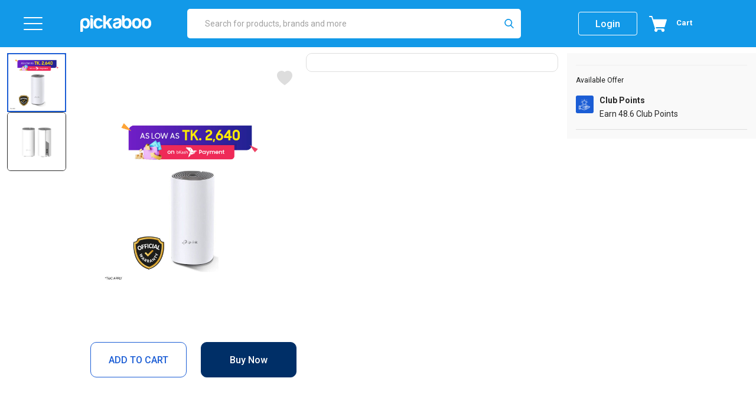

--- FILE ---
content_type: text/html; charset=utf-8
request_url: https://www.pickaboo.com/product-detail/tp-link-deco-e4-1-pack-whole-home-mesh-wi-fi-system-dual-band-router-white
body_size: 39339
content:
<!DOCTYPE html><html lang="en"><head><meta charSet="utf-8"/><meta name="title" content="TP-Link Deco E4 (1 Pack) Whole Home Mesh Wi-Fi System Dual-Band Router – White"/><link rel="icon" href="/favicon.ico"/><meta name="keywords" content="TP-Link Deco E4 (1 Pack) Whole Home Mesh Wi-Fi System Dual-Band Router – White"/><meta name="viewport" content="width=device-width,minimum-scale=1,initial-scale=1"/><meta itemProp="name" content="TP-Link Deco E4 (1 Pack) Whole Home Mesh Wi-Fi System Dual-Band Router – White"/><meta itemProp="description" content="TP-Link Deco E4 (1 Pack) Whole Home Mesh Wi-Fi System Dual-Band Router – White TP-Link Deco E4 (1 Pack) Whole Home Mesh Wi-Fi System Dual-Band Router – White
Features:

Deco uses a system of units to achieve seamless whole-home Wi-Fi coverage — elimina"/><meta itemProp="image" content="https://storage.googleapis.com/pickaboo-prod/media/catalog/product/cache/90e3b9f4120fc209bf60003e3b0e1323/t/p/tp-link-deco-e4-_1-pack_-ac1200-whole-home-mesh-wi-fi-system-dual-band-router-white-20-11-25.jpg"/><meta name="twitter:card" content="summary"/><meta name="twitter:site" content="@pickaboobd"/><meta name="twitter:creator" content="@pickaboobd"/><meta name="twitter:url" content="https://www.pickaboo.com/product-detail/tp-link-deco-e4-1-pack-whole-home-mesh-wi-fi-system-dual-band-router-white"/><meta name="twitter:title" content="TP-Link Deco E4 (1 Pack) Whole Home Mesh Wi-Fi System Dual-Band Router – White"/><meta name="twitter:description" content="TP-Link Deco E4 (1 Pack) Whole Home Mesh Wi-Fi System Dual-Band Router – White TP-Link Deco E4 (1 Pack) Whole Home Mesh Wi-Fi System Dual-Band Router – White
Features:

Deco uses a system of units to achieve seamless whole-home Wi-Fi coverage — elimina"/><meta name=" twitter:image" content="https://storage.googleapis.com/pickaboo-prod/media/catalog/product/cache/90e3b9f4120fc209bf60003e3b0e1323/t/p/tp-link-deco-e4-_1-pack_-ac1200-whole-home-mesh-wi-fi-system-dual-band-router-white-20-11-25.jpg"/><title>TP-Link Deco E4 (1 Pack) Whole Home Mesh Wi-Fi System Dual-Band Router – White</title><meta name="robots" content="index,follow"/><meta name="description" content="TP-Link Deco E4 (1 Pack) Whole Home Mesh Wi-Fi System Dual-Band Router – White TP-Link Deco E4 (1 Pack) Whole Home Mesh Wi-Fi System Dual-Band Router – White
Features:

Deco uses a system of units to achieve seamless whole-home Wi-Fi coverage — elimina"/><meta property="og:title" content="TP-Link Deco E4 (1 Pack) Whole Home Mesh Wi-Fi System Dual-Band Router – White"/><meta property="og:description" content="TP-Link Deco E4 (1 Pack) Whole Home Mesh Wi-Fi System Dual-Band Router – White TP-Link Deco E4 (1 Pack) Whole Home Mesh Wi-Fi System Dual-Band Router – White
Features:

Deco uses a system of units to achieve seamless whole-home Wi-Fi coverage — elimina"/><meta property="og:url" content="https://www.pickaboo.com/product-detail/tp-link-deco-e4-1-pack-whole-home-mesh-wi-fi-system-dual-band-router-white"/><meta property="og:type" content="product"/><meta property="og:image" content="https://storage.googleapis.com/pickaboo-prod/media/catalog/product/cache/90e3b9f4120fc209bf60003e3b0e1323/t/p/tp-link-deco-e4-_1-pack_-ac1200-whole-home-mesh-wi-fi-system-dual-band-router-white-20-11-25.jpg"/><meta property="og:image:alt" content="TP-Link Deco E4 (1 Pack) AC1200 Whole Home Mesh Wi-Fi System Dual-Band Router-White"/><meta property="og:image:type" content="image/jpeg"/><meta property="og:image:width" content="800"/><meta property="og:image:height" content="600"/><link rel="canonical" href="https://www.pickaboo.com/product-detail/tp-link-deco-e4-1-pack-whole-home-mesh-wi-fi-system-dual-band-router-white"/><meta name="next-head-count" content="28"/><link rel="icon" href="/favicon.ico" sizes="any"/><link rel="shortcut icon" href="/favicon.ico"/><link rel="apple-touch-icon" href="/favicon.ico"/><link rel="stylesheet" href="https://cdn.jsdelivr.net/npm/bootstrap@5.3.5/dist/css/bootstrap.min.css" integrity="sha384-SgOJa3DmI69IUzQ2PVdRZhwQ+dy64/BUtbMJw1MZ8t5HZApcHrRKUc4W0kG879m7" crossorigin="anonymous"/><meta property="al:android:package" content="com.pickaboo.app"/><noscript><img height="1" width="1" style="display:none" src="https://www.facebook.com/tr?id=298624240529286&amp;ev=PageView&amp;noscript=1" alt="Facebook Pixel"/></noscript><link rel="preconnect" href="https://fonts.gstatic.com" crossorigin /><link rel="preload" href="/_next/static/css/da9aacee0388694e.css" as="style"/><link rel="stylesheet" href="/_next/static/css/da9aacee0388694e.css" data-n-p=""/><link rel="preload" href="/_next/static/css/c306080e9f06577c.css" as="style"/><link rel="stylesheet" href="/_next/static/css/c306080e9f06577c.css"/><link rel="preload" href="/_next/static/css/944fa6e070a6de03.css" as="style"/><link rel="stylesheet" href="/_next/static/css/944fa6e070a6de03.css"/><link rel="preload" href="/_next/static/css/e7ae35b1019c8325.css" as="style"/><link rel="stylesheet" href="/_next/static/css/e7ae35b1019c8325.css"/><noscript data-n-css=""></noscript><script defer="" nomodule="" src="/_next/static/chunks/polyfills-42372ed130431b0a.js"></script><script defer="" src="/_next/static/chunks/8908.4e1dd35e1851025d.js"></script><script defer="" src="/_next/static/chunks/9518.8c6a2f5da15064a8.js"></script><script defer="" src="/_next/static/chunks/8328-f5f05c6d002c2320.js"></script><script defer="" src="/_next/static/chunks/6832.001ad593b6a82c20.js"></script><script defer="" src="/_next/static/chunks/8258-2c5c0f533b395fda.js"></script><script defer="" src="/_next/static/chunks/5009.10e275c52ef1bce1.js"></script><script defer="" src="/_next/static/chunks/9952.a784ee3bbc9e877c.js"></script><script src="/_next/static/chunks/webpack-561d667446575b01.js" defer=""></script><script src="/_next/static/chunks/framework-945b357d4a851f4b.js" defer=""></script><script src="/_next/static/chunks/main-1d652baa2ca3aec5.js" defer=""></script><script src="/_next/static/chunks/pages/_app-743771e3bfa6df4c.js" defer=""></script><script src="/_next/static/chunks/9861-fa6886fc678f06b6.js" defer=""></script><script src="/_next/static/chunks/52-9bacd5c543f093d3.js" defer=""></script><script src="/_next/static/chunks/7080-e0787ec62a7ea0fa.js" defer=""></script><script src="/_next/static/chunks/2054-abd7b91b38dc08eb.js" defer=""></script><script src="/_next/static/chunks/7824-42dd6dc4973d6f19.js" defer=""></script><script src="/_next/static/chunks/7516-b64beb4072c3a4a9.js" defer=""></script><script src="/_next/static/chunks/1713-4642a2114e9860f8.js" defer=""></script><script src="/_next/static/chunks/pages/product-detail/%5Bslug%5D-00d9c24d0c3f44b6.js" defer=""></script><script src="/_next/static/p06112025c91f82bj76yo7mv5v9227/_buildManifest.js" defer=""></script><script src="/_next/static/p06112025c91f82bj76yo7mv5v9227/_ssgManifest.js" defer=""></script><style id="jss-server-side">.MuiSnackbar-root {
  left: 8px;
  right: 8px;
  display: flex;
  z-index: 1400;
  position: fixed;
  align-items: center;
  justify-content: center;
}
.MuiSnackbar-anchorOriginTopCenter {
  top: 8px;
}
@media (min-width:600px) {
  .MuiSnackbar-anchorOriginTopCenter {
    top: 24px;
    left: 50%;
    right: auto;
    transform: translateX(-50%);
  }
}
  .MuiSnackbar-anchorOriginBottomCenter {
    bottom: 8px;
  }
@media (min-width:600px) {
  .MuiSnackbar-anchorOriginBottomCenter {
    left: 50%;
    right: auto;
    bottom: 24px;
    transform: translateX(-50%);
  }
}
  .MuiSnackbar-anchorOriginTopRight {
    top: 8px;
    justify-content: flex-end;
  }
@media (min-width:600px) {
  .MuiSnackbar-anchorOriginTopRight {
    top: 24px;
    left: auto;
    right: 24px;
  }
}
  .MuiSnackbar-anchorOriginBottomRight {
    bottom: 8px;
    justify-content: flex-end;
  }
@media (min-width:600px) {
  .MuiSnackbar-anchorOriginBottomRight {
    left: auto;
    right: 24px;
    bottom: 24px;
  }
}
  .MuiSnackbar-anchorOriginTopLeft {
    top: 8px;
    justify-content: flex-start;
  }
@media (min-width:600px) {
  .MuiSnackbar-anchorOriginTopLeft {
    top: 24px;
    left: 24px;
    right: auto;
  }
}
  .MuiSnackbar-anchorOriginBottomLeft {
    bottom: 8px;
    justify-content: flex-start;
  }
@media (min-width:600px) {
  .MuiSnackbar-anchorOriginBottomLeft {
    left: 24px;
    right: auto;
    bottom: 24px;
  }
}
  .MuiDrawer-docked {
    flex: 0 0 auto;
  }
  .MuiDrawer-paper {
    top: 0;
    flex: 1 0 auto;
    height: 100%;
    display: flex;
    outline: 0;
    z-index: 1200;
    position: fixed;
    overflow-y: auto;
    flex-direction: column;
    -webkit-overflow-scrolling: touch;
  }
  .MuiDrawer-paperAnchorLeft {
    left: 0;
    right: auto;
  }
  .MuiDrawer-paperAnchorRight {
    left: auto;
    right: 0;
  }
  .MuiDrawer-paperAnchorTop {
    top: 0;
    left: 0;
    right: 0;
    bottom: auto;
    height: auto;
    max-height: 100%;
  }
  .MuiDrawer-paperAnchorBottom {
    top: auto;
    left: 0;
    right: 0;
    bottom: 0;
    height: auto;
    max-height: 100%;
  }
  .MuiDrawer-paperAnchorDockedLeft {
    border-right: 1px solid rgba(0, 0, 0, 0.12);
  }
  .MuiDrawer-paperAnchorDockedTop {
    border-bottom: 1px solid rgba(0, 0, 0, 0.12);
  }
  .MuiDrawer-paperAnchorDockedRight {
    border-left: 1px solid rgba(0, 0, 0, 0.12);
  }
  .MuiDrawer-paperAnchorDockedBottom {
    border-top: 1px solid rgba(0, 0, 0, 0.12);
  }
  .jss1 {
    width: auto;
  }
  .jss2 {
    height: 60px;
    display: flex;
    padding: 10px;
    align-items: center;
    flex-direction: row;
    justify-content: space-between;
    background-color: #ffff;
  }
  .jss3 {
    display: flex;
    flex-direction: row;
    justify-content: space-around;
  }
  .jss4 {
    cursor: pointer;
    margin-top: -10px;
    margin-right: 8px;
  }
  .jss5 {
    padding: 15px;
  }
  .jss6 {
    margin-left: 20px;
    margin-right: 20px;
  }</style><style data-styled="" data-styled-version="5.3.11">.gQRHkI .CookieConsent{z-index:9999999999 !important;background-color:rgba(0,0,0,0.8) !important;font-size:12px;}/*!sc*/
@media (max-width:447px){.gQRHkI .CookieConsent div{margin-bottom:0 !important;}}/*!sc*/
.gQRHkI .CookieConsent a{color:rgb(18,153,232);-webkit-text-decoration:none;text-decoration:none;}/*!sc*/
.gQRHkI #rcc-confirm-button{background:#fff !important;border-radius:5px !important;}/*!sc*/
.gQRHkI #rcc-confirm-button:hover{background:rgb(18,153,232) !important;color:#fff !important;}/*!sc*/
data-styled.g1[id="sc-a111aa9c-0"]{content:"gQRHkI,"}/*!sc*/
.gbPNkg{display:none;}/*!sc*/
.gbPNkg .application-banner{margin:10px;display:-webkit-box;display:-webkit-flex;display:-ms-flexbox;display:flex;-webkit-box-pack:justify;-webkit-justify-content:space-between;-ms-flex-pack:justify;justify-content:space-between;}/*!sc*/
.gbPNkg .application-banner .button{background-color:#1299e8;height:40px;width:75px;border-radius:15px;}/*!sc*/
.gbPNkg .application-banner .button p{color:#fff;margin-top:8px;margin-left:18px;}/*!sc*/
.gbPNkg .application-banner .left-content{display:-webkit-box;display:-webkit-flex;display:-ms-flexbox;display:flex;}/*!sc*/
.gbPNkg .application-banner .left-content .close-button{margin-right:5px;margin-top:10px;}/*!sc*/
.gbPNkg .application-banner .left-content .close-button img{height:10px;width:10px;}/*!sc*/
.gbPNkg .application-banner .left-content .logo img{height:50px;width:50px;}/*!sc*/
.gbPNkg .application-banner .left-content .text-content{margin-left:5px;}/*!sc*/
.gbPNkg .application-banner .left-content .text-content p{margin:0;font-size:14px;}/*!sc*/
.gbPNkg .application-banner .left-content .text-content span{font-size:12px;}/*!sc*/
data-styled.g2[id="sc-42f530e5-0"]{content:"gbPNkg,"}/*!sc*/
.dilJdd{font-size:16px;font-weight:bold;margin:0 0 17px 0;line-height:18px;color:#FFF;text-transform:uppercase;}/*!sc*/
@media (max-width:768px){.dilJdd{font-size:16px !important;line-height:18px;margin:0 0 17px 0;}}/*!sc*/
data-styled.g3[id="sc-8dcdc407-0"]{content:"dilJdd,"}/*!sc*/
.bSiBey{margin:0 20px 0 0;width:100px;height:40px;cursor:pointer;}/*!sc*/
.bSiBey span,.bSiBey a{display:-webkit-box;display:-webkit-flex;display:-ms-flexbox;display:flex;height:100%;width:100%;-webkit-align-items:center;-webkit-box-align:center;-ms-flex-align:center;align-items:center;-webkit-box-pack:center;-webkit-justify-content:center;-ms-flex-pack:center;justify-content:center;font-size:16px;font-weight:500;line-height:21px;color:#FFF;text-transform:capitalize;-webkit-text-decoration:none !important;text-decoration:none !important;border:1px solid #FFF;background-color:transparent;-webkit-letter-spacing:0;-moz-letter-spacing:0;-ms-letter-spacing:0;letter-spacing:0;-webkit-transition:all 0.5s ease;transition:all 0.5s ease;border-radius:4px;}/*!sc*/
.bSiBey span:hover,.bSiBey a:hover{background-color:#FFF;color:#1B5DD5 !important;border:1px solid #1B5DD5;}/*!sc*/
@media (max-width:767px){.bSiBey{height:40px;}}/*!sc*/
.bJmrif{margin:0;width:100%px;height:50px;cursor:pointer;}/*!sc*/
.bJmrif span,.bJmrif a{display:-webkit-box;display:-webkit-flex;display:-ms-flexbox;display:flex;height:100%;width:100%;-webkit-align-items:center;-webkit-box-align:center;-ms-flex-align:center;align-items:center;-webkit-box-pack:center;-webkit-justify-content:center;-ms-flex-pack:center;justify-content:center;font-size:15px;font-weight:500;line-height:21px;color:#FFF;text-transform:capitalize;-webkit-text-decoration:none !important;text-decoration:none !important;border:1px solid #DC2828;background-color:#DC2828;-webkit-letter-spacing:0;-moz-letter-spacing:0;-ms-letter-spacing:0;letter-spacing:0;-webkit-transition:all 0.5s ease;transition:all 0.5s ease;border-radius:5px;}/*!sc*/
.bJmrif span:hover,.bJmrif a:hover{background-color:transparent;color:#DC2828 !important;border:1px solid #DC2828;}/*!sc*/
@media (max-width:767px){.bJmrif{height:50px;}}/*!sc*/
.kfWOPn{margin:0;width:100%px;height:60px;cursor:pointer;}/*!sc*/
.kfWOPn span,.kfWOPn a{display:-webkit-box;display:-webkit-flex;display:-ms-flexbox;display:flex;height:100%;width:100%;-webkit-align-items:center;-webkit-box-align:center;-ms-flex-align:center;align-items:center;-webkit-box-pack:center;-webkit-justify-content:center;-ms-flex-pack:center;justify-content:center;font-size:16px;font-weight:500;line-height:21px;color:#1B5DD5;text-transform:capitalize;-webkit-text-decoration:none !important;text-decoration:none !important;border:1px solid #1B5DD5;background-color:#fff;-webkit-letter-spacing:0;-moz-letter-spacing:0;-ms-letter-spacing:0;letter-spacing:0;-webkit-transition:all 0.5s ease;transition:all 0.5s ease;border-radius:10px;}/*!sc*/
.kfWOPn span:hover,.kfWOPn a:hover{background-color:#1B5DD5;color:#FFF !important;border:1px solid #1B5DD5;}/*!sc*/
@media (max-width:767px){.kfWOPn{height:60px;}}/*!sc*/
.hUpAPT{margin:0;width:100%px;height:60px;cursor:pointer;}/*!sc*/
.hUpAPT span,.hUpAPT a{display:-webkit-box;display:-webkit-flex;display:-ms-flexbox;display:flex;height:100%;width:100%;-webkit-align-items:center;-webkit-box-align:center;-ms-flex-align:center;align-items:center;-webkit-box-pack:center;-webkit-justify-content:center;-ms-flex-pack:center;justify-content:center;font-size:16px;font-weight:500;line-height:21px;color:#FFF;text-transform:capitalize;-webkit-text-decoration:none !important;text-decoration:none !important;border:1px solid #002F67;background-color:#002F67;-webkit-letter-spacing:0;-moz-letter-spacing:0;-ms-letter-spacing:0;letter-spacing:0;-webkit-transition:all 0.5s ease;transition:all 0.5s ease;border-radius:10px;}/*!sc*/
.hUpAPT span:hover,.hUpAPT a:hover{background-color:#fff;color:#1B5DD5 !important;border:1px solid #1B5DD5;}/*!sc*/
@media (max-width:767px){.hUpAPT{height:60px;}}/*!sc*/
data-styled.g4[id="sc-ae21f0fc-0"]{content:"bSiBey,bJmrif,kfWOPn,hUpAPT,"}/*!sc*/
.epVaUb{display:none;}/*!sc*/
.epVaUb .back-option{display:none;-webkit-align-items:center;-webkit-box-align:center;-ms-flex-align:center;align-items:center;height:40px;background-color:#EEEEEE;padding:10px 20px 10px 16px;margin-bottom:10px;}/*!sc*/
.epVaUb .back-option img{cursor:pointer;height:20px;width:28px;}/*!sc*/
.epVaUb .back-option p{margin-bottom:0px;font-weight:700;font-size:14px;line-height:27px;color:#404040;margin-left:15px;}/*!sc*/
@media (max-width:991px){.epVaUb .back-option{display:-webkit-box;display:-webkit-flex;display:-ms-flexbox;display:flex;}}/*!sc*/
@media (min-width:768px){.epVaUb .back-option{margin-top:20px;padding:10px 20px 10px 35px;}}/*!sc*/
data-styled.g5[id="sc-df96da49-0"]{content:"epVaUb,"}/*!sc*/
@font-face{font-family:'swiper-icons';src:url("data:application/font-woff;charset=utf-8;base64, [base64]//wADZ2x5ZgAAAywAAADMAAAD2MHtryVoZWFkAAABbAAAADAAAAA2E2+eoWhoZWEAAAGcAAAAHwAAACQC9gDzaG10eAAAAigAAAAZAAAArgJkABFsb2NhAAAC0AAAAFoAAABaFQAUGG1heHAAAAG8AAAAHwAAACAAcABAbmFtZQAAA/gAAAE5AAACXvFdBwlwb3N0AAAFNAAAAGIAAACE5s74hXjaY2BkYGAAYpf5Hu/j+W2+MnAzMYDAzaX6QjD6/4//Bxj5GA8AuRwMYGkAPywL13jaY2BkYGA88P8Agx4j+/8fQDYfA1AEBWgDAIB2BOoAeNpjYGRgYNBh4GdgYgABEMnIABJzYNADCQAACWgAsQB42mNgYfzCOIGBlYGB0YcxjYGBwR1Kf2WQZGhhYGBiYGVmgAFGBiQQkOaawtDAoMBQxXjg/wEGPcYDDA4wNUA2CCgwsAAAO4EL6gAAeNpj2M0gyAACqxgGNWBkZ2D4/wMA+xkDdgAAAHjaY2BgYGaAYBkGRgYQiAHyGMF8FgYHIM3DwMHABGQrMOgyWDLEM1T9/w8UBfEMgLzE////P/5//f/V/xv+r4eaAAeMbAxwIUYmIMHEgKYAYjUcsDAwsLKxc3BycfPw8jEQA/[base64]/uznmfPFBNODM2K7MTQ45YEAZqGP81AmGGcF3iPqOop0r1SPTaTbVkfUe4HXj97wYE+yNwWYxwWu4v1ugWHgo3S1XdZEVqWM7ET0cfnLGxWfkgR42o2PvWrDMBSFj/IHLaF0zKjRgdiVMwScNRAoWUoH78Y2icB/yIY09An6AH2Bdu/UB+yxopYshQiEvnvu0dURgDt8QeC8PDw7Fpji3fEA4z/PEJ6YOB5hKh4dj3EvXhxPqH/SKUY3rJ7srZ4FZnh1PMAtPhwP6fl2PMJMPDgeQ4rY8YT6Gzao0eAEA409DuggmTnFnOcSCiEiLMgxCiTI6Cq5DZUd3Qmp10vO0LaLTd2cjN4fOumlc7lUYbSQcZFkutRG7g6JKZKy0RmdLY680CDnEJ+UMkpFFe1RN7nxdVpXrC4aTtnaurOnYercZg2YVmLN/d/gczfEimrE/fs/bOuq29Zmn8tloORaXgZgGa78yO9/cnXm2BpaGvq25Dv9S4E9+5SIc9PqupJKhYFSSl47+Qcr1mYNAAAAeNptw0cKwkAAAMDZJA8Q7OUJvkLsPfZ6zFVERPy8qHh2YER+3i/BP83vIBLLySsoKimrqKqpa2hp6+jq6RsYGhmbmJqZSy0sraxtbO3sHRydnEMU4uR6yx7JJXveP7WrDycAAAAAAAH//wACeNpjYGRgYOABYhkgZgJCZgZNBkYGLQZtIJsFLMYAAAw3ALgAeNolizEKgDAQBCchRbC2sFER0YD6qVQiBCv/H9ezGI6Z5XBAw8CBK/m5iQQVauVbXLnOrMZv2oLdKFa8Pjuru2hJzGabmOSLzNMzvutpB3N42mNgZGBg4GKQYzBhYMxJLMlj4GBgAYow/P/PAJJhLM6sSoWKfWCAAwDAjgbRAAB42mNgYGBkAIIbCZo5IPrmUn0hGA0AO8EFTQAA") format("woff");font-weight:400;font-style:normal;}/*!sc*/
.anim-active.fade-up:nth-child(2){-webkit-transition-delay:0.24s;transition-delay:0.24s;}/*!sc*/
.anim-active.fade-up:nth-child(3){-webkit-transition-delay:0.36s;transition-delay:0.36s;}/*!sc*/
.anim-active.fade-up:nth-child(4){-webkit-transition-delay:0.48s;transition-delay:0.48s;}/*!sc*/
.anim-active.fade-up:nth-child(5){-webkit-transition-delay:0.6s;transition-delay:0.6s;}/*!sc*/
.anim-active.fade-up:nth-child(6){-webkit-transition-delay:0.72s;transition-delay:0.72s;}/*!sc*/
.anim-active.fade-up:nth-child(7){-webkit-transition-delay:0.84s;transition-delay:0.84s;}/*!sc*/
.anim-active.fade-up:nth-child(8){-webkit-transition-delay:0.96s;transition-delay:0.96s;}/*!sc*/
.anim-active.fade-up:nth-child(9){-webkit-transition-delay:1.08s;transition-delay:1.08s;}/*!sc*/
.anim-active.fade-up:nth-child(10){-webkit-transition-delay:1.2s;transition-delay:1.2s;}/*!sc*/
.anim-active.fade-up:nth-child(11){-webkit-transition-delay:1.3199999999999998s;transition-delay:1.3199999999999998s;}/*!sc*/
.anim-active.fade-up:nth-child(12){-webkit-transition-delay:1.44s;transition-delay:1.44s;}/*!sc*/
.anim-active.fade-up:nth-child(13){-webkit-transition-delay:1.56s;transition-delay:1.56s;}/*!sc*/
.anim-active.fade-up:nth-child(14){-webkit-transition-delay:1.68s;transition-delay:1.68s;}/*!sc*/
.anim-active.fade-up:nth-child(15){-webkit-transition-delay:1.7999999999999998s;transition-delay:1.7999999999999998s;}/*!sc*/
.anim-active.fade-up:nth-child(16){-webkit-transition-delay:1.92s;transition-delay:1.92s;}/*!sc*/
.anim-active.fade-up:nth-child(17){-webkit-transition-delay:2.04s;transition-delay:2.04s;}/*!sc*/
.anim-active.fade-up:nth-child(18){-webkit-transition-delay:2.16s;transition-delay:2.16s;}/*!sc*/
.anim-active.fade-up:nth-child(19){-webkit-transition-delay:2.28s;transition-delay:2.28s;}/*!sc*/
.anim-active.fade-right span:nth-child(2){-webkit-transition-delay:0.06s;transition-delay:0.06s;}/*!sc*/
.anim-active.fade-right span:nth-child(3){-webkit-transition-delay:0.09s;transition-delay:0.09s;}/*!sc*/
.anim-active.fade-right span:nth-child(4){-webkit-transition-delay:0.12s;transition-delay:0.12s;}/*!sc*/
.anim-active.fade-right span:nth-child(5){-webkit-transition-delay:0.15s;transition-delay:0.15s;}/*!sc*/
.anim-active.fade-right span:nth-child(6){-webkit-transition-delay:0.18s;transition-delay:0.18s;}/*!sc*/
.anim-active.fade-right span:nth-child(7){-webkit-transition-delay:0.21s;transition-delay:0.21s;}/*!sc*/
.anim-active.fade-right span:nth-child(8){-webkit-transition-delay:0.24s;transition-delay:0.24s;}/*!sc*/
.anim-active.fade-right span:nth-child(9){-webkit-transition-delay:0.27s;transition-delay:0.27s;}/*!sc*/
.anim-active.fade-right span:nth-child(10){-webkit-transition-delay:0.3s;transition-delay:0.3s;}/*!sc*/
.anim-active.fade-right span:nth-child(11){-webkit-transition-delay:0.32999999999999996s;transition-delay:0.32999999999999996s;}/*!sc*/
.anim-active.fade-right span:nth-child(12){-webkit-transition-delay:0.36s;transition-delay:0.36s;}/*!sc*/
.anim-active.fade-right span:nth-child(13){-webkit-transition-delay:0.39s;transition-delay:0.39s;}/*!sc*/
.anim-active.fade-right span:nth-child(14){-webkit-transition-delay:0.42s;transition-delay:0.42s;}/*!sc*/
.anim-active.fade-right span:nth-child(15){-webkit-transition-delay:0.44999999999999996s;transition-delay:0.44999999999999996s;}/*!sc*/
.anim-active.fade-right span:nth-child(16){-webkit-transition-delay:0.48s;transition-delay:0.48s;}/*!sc*/
.anim-active.fade-right span:nth-child(17){-webkit-transition-delay:0.51s;transition-delay:0.51s;}/*!sc*/
.anim-active.fade-right span:nth-child(18){-webkit-transition-delay:0.54s;transition-delay:0.54s;}/*!sc*/
.anim-active.fade-right span:nth-child(19){-webkit-transition-delay:0.57s;transition-delay:0.57s;}/*!sc*/
.anim-active.fade-right span:nth-child(20){-webkit-transition-delay:0.6s;transition-delay:0.6s;}/*!sc*/
.anim-active.fade-right span:nth-child(21){-webkit-transition-delay:0.63s;transition-delay:0.63s;}/*!sc*/
.anim-active.fade-right span:nth-child(22){-webkit-transition-delay:0.6599999999999999s;transition-delay:0.6599999999999999s;}/*!sc*/
.anim-active.fade-right span:nth-child(23){-webkit-transition-delay:0.69s;transition-delay:0.69s;}/*!sc*/
.anim-active.fade-right span:nth-child(24){-webkit-transition-delay:0.72s;transition-delay:0.72s;}/*!sc*/
.anim-active.fade-right span:nth-child(25){-webkit-transition-delay:0.75s;transition-delay:0.75s;}/*!sc*/
.anim-active.fade-right span:nth-child(26){-webkit-transition-delay:0.78s;transition-delay:0.78s;}/*!sc*/
.anim-active.fade-right span:nth-child(27){-webkit-transition-delay:0.8099999999999999s;transition-delay:0.8099999999999999s;}/*!sc*/
.anim-active.fade-right span:nth-child(28){-webkit-transition-delay:0.84s;transition-delay:0.84s;}/*!sc*/
.anim-active.fade-right span:nth-child(29){-webkit-transition-delay:0.87s;transition-delay:0.87s;}/*!sc*/
.anim-active.fade-right span:nth-child(30){-webkit-transition-delay:0.8999999999999999s;transition-delay:0.8999999999999999s;}/*!sc*/
.anim-active.fade-right span:nth-child(31){-webkit-transition-delay:0.9299999999999999s;transition-delay:0.9299999999999999s;}/*!sc*/
.anim-active.fade-right span:nth-child(32){-webkit-transition-delay:0.96s;transition-delay:0.96s;}/*!sc*/
.anim-active.fade-right span:nth-child(33){-webkit-transition-delay:0.99s;transition-delay:0.99s;}/*!sc*/
.anim-active.fade-right span:nth-child(34){-webkit-transition-delay:1.02s;transition-delay:1.02s;}/*!sc*/
.anim-active.fade-right span:nth-child(35){-webkit-transition-delay:1.05s;transition-delay:1.05s;}/*!sc*/
.anim-active.fade-right span:nth-child(36){-webkit-transition-delay:1.08s;transition-delay:1.08s;}/*!sc*/
.anim-active.fade-right span:nth-child(37){-webkit-transition-delay:1.1099999999999999s;transition-delay:1.1099999999999999s;}/*!sc*/
.anim-active.fade-right span:nth-child(38){-webkit-transition-delay:1.14s;transition-delay:1.14s;}/*!sc*/
.anim-active.fade-right span:nth-child(39){-webkit-transition-delay:1.17s;transition-delay:1.17s;}/*!sc*/
.anim-active.fade-right span:nth-child(40){-webkit-transition-delay:1.2s;transition-delay:1.2s;}/*!sc*/
.anim-active.fade-right span:nth-child(41){-webkit-transition-delay:1.23s;transition-delay:1.23s;}/*!sc*/
.anim-active.fade-right span:nth-child(42){-webkit-transition-delay:1.26s;transition-delay:1.26s;}/*!sc*/
.anim-active.fade-right span:nth-child(43){-webkit-transition-delay:1.29s;transition-delay:1.29s;}/*!sc*/
.anim-active.fade-right span:nth-child(44){-webkit-transition-delay:1.3199999999999998s;transition-delay:1.3199999999999998s;}/*!sc*/
.anim-active.fade-right span:nth-child(45){-webkit-transition-delay:1.3499999999999999s;transition-delay:1.3499999999999999s;}/*!sc*/
.anim-active.fade-right span:nth-child(46){-webkit-transition-delay:1.38s;transition-delay:1.38s;}/*!sc*/
.anim-active.fade-right span:nth-child(47){-webkit-transition-delay:1.41s;transition-delay:1.41s;}/*!sc*/
.anim-active.fade-right span:nth-child(48){-webkit-transition-delay:1.44s;transition-delay:1.44s;}/*!sc*/
.anim-active.fade-right span:nth-child(49){-webkit-transition-delay:1.47s;transition-delay:1.47s;}/*!sc*/
.anim-active.fade-right span:nth-child(50){-webkit-transition-delay:1.5s;transition-delay:1.5s;}/*!sc*/
.anim-active.fade-right span:nth-child(51){-webkit-transition-delay:1.53s;transition-delay:1.53s;}/*!sc*/
.anim-active.fade-right span:nth-child(52){-webkit-transition-delay:1.56s;transition-delay:1.56s;}/*!sc*/
.anim-active.fade-right span:nth-child(53){-webkit-transition-delay:1.5899999999999999s;transition-delay:1.5899999999999999s;}/*!sc*/
.anim-active.fade-right span:nth-child(54){-webkit-transition-delay:1.6199999999999999s;transition-delay:1.6199999999999999s;}/*!sc*/
.anim-active.fade-right span:nth-child(55){-webkit-transition-delay:1.65s;transition-delay:1.65s;}/*!sc*/
.anim-active.fade-right span:nth-child(56){-webkit-transition-delay:1.68s;transition-delay:1.68s;}/*!sc*/
.anim-active.fade-right span:nth-child(57){-webkit-transition-delay:1.71s;transition-delay:1.71s;}/*!sc*/
.anim-active.fade-right span:nth-child(58){-webkit-transition-delay:1.74s;transition-delay:1.74s;}/*!sc*/
.anim-active.fade-right span:nth-child(59){-webkit-transition-delay:1.77s;transition-delay:1.77s;}/*!sc*/
.anim-active.fade-right span:nth-child(60){-webkit-transition-delay:1.7999999999999998s;transition-delay:1.7999999999999998s;}/*!sc*/
.anim-active.fade-right span:nth-child(61){-webkit-transition-delay:1.8299999999999998s;transition-delay:1.8299999999999998s;}/*!sc*/
.anim-active.fade-right span:nth-child(62){-webkit-transition-delay:1.8599999999999999s;transition-delay:1.8599999999999999s;}/*!sc*/
.anim-active.fade-right span:nth-child(63){-webkit-transition-delay:1.89s;transition-delay:1.89s;}/*!sc*/
.anim-active.fade-right span:nth-child(64){-webkit-transition-delay:1.92s;transition-delay:1.92s;}/*!sc*/
.anim-active.fade-right span:nth-child(65){-webkit-transition-delay:1.95s;transition-delay:1.95s;}/*!sc*/
.anim-active.fade-right span:nth-child(66){-webkit-transition-delay:1.98s;transition-delay:1.98s;}/*!sc*/
.anim-active.fade-right span:nth-child(67){-webkit-transition-delay:2.01s;transition-delay:2.01s;}/*!sc*/
.anim-active.fade-right span:nth-child(68){-webkit-transition-delay:2.04s;transition-delay:2.04s;}/*!sc*/
.anim-active.fade-right span:nth-child(69){-webkit-transition-delay:2.07s;transition-delay:2.07s;}/*!sc*/
.anim-active.fade-right span:nth-child(70){-webkit-transition-delay:2.1s;transition-delay:2.1s;}/*!sc*/
.anim-active.fade-right span:nth-child(71){-webkit-transition-delay:2.13s;transition-delay:2.13s;}/*!sc*/
.anim-active.fade-right span:nth-child(72){-webkit-transition-delay:2.16s;transition-delay:2.16s;}/*!sc*/
.anim-active.fade-right span:nth-child(73){-webkit-transition-delay:2.19s;transition-delay:2.19s;}/*!sc*/
.anim-active.fade-right span:nth-child(74){-webkit-transition-delay:2.2199999999999998s;transition-delay:2.2199999999999998s;}/*!sc*/
.anim-active.fade-right span:nth-child(75){-webkit-transition-delay:2.25s;transition-delay:2.25s;}/*!sc*/
.anim-active.fade-right span:nth-child(76){-webkit-transition-delay:2.28s;transition-delay:2.28s;}/*!sc*/
.anim-active.fade-right span:nth-child(77){-webkit-transition-delay:2.31s;transition-delay:2.31s;}/*!sc*/
.anim-active.fade-right span:nth-child(78){-webkit-transition-delay:2.34s;transition-delay:2.34s;}/*!sc*/
.anim-active.fade-right span:nth-child(79){-webkit-transition-delay:2.37s;transition-delay:2.37s;}/*!sc*/
.anim-active.fade-right span:nth-child(80){-webkit-transition-delay:2.4s;transition-delay:2.4s;}/*!sc*/
.anim-active.fade-right span:nth-child(81){-webkit-transition-delay:2.4299999999999997s;transition-delay:2.4299999999999997s;}/*!sc*/
.anim-active.fade-right span:nth-child(82){-webkit-transition-delay:2.46s;transition-delay:2.46s;}/*!sc*/
.anim-active.fade-right span:nth-child(83){-webkit-transition-delay:2.4899999999999998s;transition-delay:2.4899999999999998s;}/*!sc*/
.anim-active.fade-right span:nth-child(84){-webkit-transition-delay:2.52s;transition-delay:2.52s;}/*!sc*/
.anim-active.fade-right span:nth-child(85){-webkit-transition-delay:2.55s;transition-delay:2.55s;}/*!sc*/
.anim-active.fade-right span:nth-child(86){-webkit-transition-delay:2.58s;transition-delay:2.58s;}/*!sc*/
.anim-active.fade-right span:nth-child(87){-webkit-transition-delay:2.61s;transition-delay:2.61s;}/*!sc*/
.anim-active.fade-right span:nth-child(88){-webkit-transition-delay:2.6399999999999997s;transition-delay:2.6399999999999997s;}/*!sc*/
.anim-active.fade-right span:nth-child(89){-webkit-transition-delay:2.67s;transition-delay:2.67s;}/*!sc*/
.anim-active.fade-right span:nth-child(90){-webkit-transition-delay:2.6999999999999997s;transition-delay:2.6999999999999997s;}/*!sc*/
.anim-active.fade-right span:nth-child(91){-webkit-transition-delay:2.73s;transition-delay:2.73s;}/*!sc*/
.anim-active.fade-right span:nth-child(92){-webkit-transition-delay:2.76s;transition-delay:2.76s;}/*!sc*/
.anim-active.fade-right span:nth-child(93){-webkit-transition-delay:2.79s;transition-delay:2.79s;}/*!sc*/
.anim-active.fade-right span:nth-child(94){-webkit-transition-delay:2.82s;transition-delay:2.82s;}/*!sc*/
.anim-active.fade-right span:nth-child(95){-webkit-transition-delay:2.85s;transition-delay:2.85s;}/*!sc*/
.anim-active.fade-right span:nth-child(96){-webkit-transition-delay:2.88s;transition-delay:2.88s;}/*!sc*/
.anim-active.fade-right span:nth-child(97){-webkit-transition-delay:2.9099999999999997s;transition-delay:2.9099999999999997s;}/*!sc*/
.anim-active.fade-right span:nth-child(98){-webkit-transition-delay:2.94s;transition-delay:2.94s;}/*!sc*/
.anim-active.fade-right span:nth-child(99){-webkit-transition-delay:2.9699999999999998s;transition-delay:2.9699999999999998s;}/*!sc*/
#root{overflow:hidden !important;}/*!sc*/
.lg-toolbar{top:100px !important;}/*!sc*/
:root{--swiper-theme-color:#007aff;}/*!sc*/
.swiper-slide{height:auto !important;}/*!sc*/
.swiper-container{margin-left:auto;margin-right:auto;position:relative;overflow:hidden;list-style:none;padding:0;z-index:1;}/*!sc*/
.swiper-container-vertical > .swiper-wrapper{-webkit-flex-direction:column;-ms-flex-direction:column;flex-direction:column;}/*!sc*/
.swiper-wrapper{position:relative;width:100%;height:100%;z-index:1;display:-webkit-box;display:-webkit-flex;display:-ms-flexbox;display:flex;-webkit-transition-property:-webkit-transform;-webkit-transition-property:transform;transition-property:transform;box-sizing:content-box;}/*!sc*/
.swiper-container-android .swiper-slide,.swiper-wrapper{-webkit-transform:translate3d(0px,0,0);-ms-transform:translate3d(0px,0,0);transform:translate3d(0px,0,0);}/*!sc*/
.swiper-container-multirow > .swiper-wrapper{-webkit-flex-wrap:wrap;-ms-flex-wrap:wrap;flex-wrap:wrap;}/*!sc*/
.swiper-container-multirow-column > .swiper-wrapper{-webkit-flex-wrap:wrap;-ms-flex-wrap:wrap;flex-wrap:wrap;-webkit-flex-direction:column;-ms-flex-direction:column;flex-direction:column;}/*!sc*/
.swiper-container-free-mode > .swiper-wrapper{-webkit-transition-timing-function:ease-out;transition-timing-function:ease-out;margin:0 auto;}/*!sc*/
.swiper-slide{-webkit-flex-shrink:0;-ms-flex-negative:0;flex-shrink:0;width:100%;height:100%;position:relative;-webkit-transition-property:-webkit-transform;-webkit-transition-property:transform;transition-property:transform;}/*!sc*/
.swiper-slide-invisible-blank{visibility:hidden;}/*!sc*/
.swiper-container-autoheight,.swiper-container-autoheight .swiper-slide{height:auto;}/*!sc*/
.swiper-container-autoheight .swiper-wrapper{-webkit-align-items:flex-start;-webkit-box-align:flex-start;-ms-flex-align:flex-start;align-items:flex-start;-webkit-transition-property:-webkit-transform,height;-webkit-transition-property:transform,height;transition-property:transform,height;}/*!sc*/
.swiper-container-3d{-webkit-perspective:1200px;-moz-perspective:1200px;-ms-perspective:1200px;perspective:1200px;}/*!sc*/
.swiper-container-3d .swiper-wrapper,.swiper-container-3d .swiper-slide,.swiper-container-3d .swiper-slide-shadow-left,.swiper-container-3d .swiper-slide-shadow-right,.swiper-container-3d .swiper-slide-shadow-top,.swiper-container-3d .swiper-slide-shadow-bottom,.swiper-container-3d .swiper-cube-shadow{-webkit-transform-style:preserve-3d;-ms-transform-style:preserve-3d;transform-style:preserve-3d;}/*!sc*/
.swiper-container-3d .swiper-slide-shadow-left,.swiper-container-3d .swiper-slide-shadow-right,.swiper-container-3d .swiper-slide-shadow-top,.swiper-container-3d .swiper-slide-shadow-bottom{position:absolute;left:0;top:0;width:100%;height:100%;pointer-events:none;z-index:10;}/*!sc*/
.swiper-container-3d .swiper-slide-shadow-left{background-image:linear-gradient(to left,rgba(0,0,0,0.5),rgba(0,0,0,0));}/*!sc*/
.swiper-container-3d .swiper-slide-shadow-right{background-image:linear-gradient(to right,rgba(0,0,0,0.5),rgba(0,0,0,0));}/*!sc*/
.swiper-container-3d .swiper-slide-shadow-top{background-image:linear-gradient(to top,rgba(0,0,0,0.5),rgba(0,0,0,0));}/*!sc*/
.swiper-container-3d .swiper-slide-shadow-bottom{background-image:linear-gradient(to bottom,rgba(0,0,0,0.5),rgba(0,0,0,0));}/*!sc*/
.swiper-container-css-mode > .swiper-wrapper{overflow:auto;-webkit-scrollbar-width:none;-moz-scrollbar-width:none;-ms-scrollbar-width:none;scrollbar-width:none;-ms-overflow-style:none;}/*!sc*/
.swiper-container-css-mode > .swiper-wrapper::-webkit-scrollbar{display:none;}/*!sc*/
.swiper-container-css-mode > .swiper-wrapper > .swiper-slide{-webkit-scroll-snap-align:start start;-moz-scroll-snap-align:start start;-ms-scroll-snap-align:start start;scroll-snap-align:start start;}/*!sc*/
.swiper-container-horizontal.swiper-container-css-mode > .swiper-wrapper{-webkit-scroll-snap-type:x mandatory;-moz-scroll-snap-type:x mandatory;-ms-scroll-snap-type:x mandatory;scroll-snap-type:x mandatory;}/*!sc*/
.swiper-container-vertical.swiper-container-css-mode > .swiper-wrapper{-webkit-scroll-snap-type:y mandatory;-moz-scroll-snap-type:y mandatory;-ms-scroll-snap-type:y mandatory;scroll-snap-type:y mandatory;}/*!sc*/
:root{--swiper-navigation-size:44px;}/*!sc*/
.swiper-button-prev,.swiper-button-next{position:absolute;top:50%;width:calc(var(--swiper-navigation-size) / 44 * 27);height:var(--swiper-navigation-size);margin-top:calc(-1 * var(--swiper-navigation-size) / 2);z-index:10;cursor:pointer;display:-webkit-box;display:-webkit-flex;display:-ms-flexbox;display:flex;-webkit-align-items:center;-webkit-box-align:center;-ms-flex-align:center;align-items:center;-webkit-box-pack:center;-webkit-justify-content:center;-ms-flex-pack:center;justify-content:center;color:var(--swiper-navigation-color,var(--swiper-theme-color));}/*!sc*/
.swiper-button-prev.swiper-button-disabled,.swiper-button-next.swiper-button-disabled{opacity:0.35;cursor:auto;pointer-events:none;}/*!sc*/
.swiper-button-prev:after,.swiper-button-next:after{font-family:swiper-icons;font-size:var(--swiper-navigation-size);text-transform:none !important;-webkit-letter-spacing:0;-moz-letter-spacing:0;-ms-letter-spacing:0;letter-spacing:0;text-transform:none;font-variant:initial;line-height:1;}/*!sc*/
.swiper-button-prev,.swiper-container-rtl .swiper-button-next{left:10px;right:auto;}/*!sc*/
.swiper-button-prev:after,.swiper-container-rtl .swiper-button-next:after{content:'prev';}/*!sc*/
.swiper-button-next,.swiper-container-rtl .swiper-button-prev{right:10px;left:auto;}/*!sc*/
.swiper-button-next:after,.swiper-container-rtl .swiper-button-prev:after{content:'next';}/*!sc*/
.swiper-button-prev.swiper-button-white,.swiper-button-next.swiper-button-white{--swiper-navigation-color:#ffffff;}/*!sc*/
.swiper-button-prev.swiper-button-black,.swiper-button-next.swiper-button-black{--swiper-navigation-color:#000000;}/*!sc*/
.swiper-button-lock{display:none;}/*!sc*/
.swiper-pagination{position:absolute;text-align:center;-webkit-transition:300ms opacity;transition:300ms opacity;-webkit-transform:translate3d(0,0,0);-ms-transform:translate3d(0,0,0);transform:translate3d(0,0,0);z-index:10;}/*!sc*/
.swiper-pagination.swiper-pagination-hidden{opacity:0;}/*!sc*/
.swiper-pagination-fraction,.swiper-pagination-custom,.swiper-container-horizontal > .swiper-pagination-bullets{bottom:10px;left:0;width:100%;}/*!sc*/
.swiper-pagination-bullets-dynamic{overflow:hidden;font-size:0;}/*!sc*/
.swiper-pagination-bullets-dynamic .swiper-pagination-bullet{-webkit-transform:scale(0.33);-ms-transform:scale(0.33);transform:scale(0.33);position:relative;}/*!sc*/
.swiper-pagination-bullets-dynamic .swiper-pagination-bullet-active{-webkit-transform:scale(1);-ms-transform:scale(1);transform:scale(1);}/*!sc*/
.swiper-pagination-bullets-dynamic .swiper-pagination-bullet-active-main{-webkit-transform:scale(1);-ms-transform:scale(1);transform:scale(1);}/*!sc*/
.swiper-pagination-bullets-dynamic .swiper-pagination-bullet-active-prev{-webkit-transform:scale(0.66);-ms-transform:scale(0.66);transform:scale(0.66);}/*!sc*/
.swiper-pagination-bullets-dynamic .swiper-pagination-bullet-active-prev-prev{-webkit-transform:scale(0.33);-ms-transform:scale(0.33);transform:scale(0.33);}/*!sc*/
.swiper-pagination-bullets-dynamic .swiper-pagination-bullet-active-next{-webkit-transform:scale(0.66);-ms-transform:scale(0.66);transform:scale(0.66);}/*!sc*/
.swiper-pagination-bullets-dynamic .swiper-pagination-bullet-active-next-next{-webkit-transform:scale(0.33);-ms-transform:scale(0.33);transform:scale(0.33);}/*!sc*/
.swiper-pagination-bullet{width:8px;height:8px;display:inline-block;border-radius:100%;background:#000;opacity:0.2;}/*!sc*/
button.swiper-pagination-bullet{border:none;margin:0;padding:0;box-shadow:none;-webkit-appearance:none;-moz-appearance:none;-webkit-appearance:none;-moz-appearance:none;appearance:none;}/*!sc*/
.swiper-pagination-clickable .swiper-pagination-bullet{cursor:pointer;}/*!sc*/
.swiper-pagination-bullet-active{opacity:1;background:var(--swiper-pagination-color,var(--swiper-theme-color));}/*!sc*/
.swiper-container-vertical > .swiper-pagination-bullets{right:10px;top:50%;-webkit-transform:translate3d(0px,-50%,0);-ms-transform:translate3d(0px,-50%,0);transform:translate3d(0px,-50%,0);}/*!sc*/
.swiper-container-vertical > .swiper-pagination-bullets .swiper-pagination-bullet{margin:6px 0;display:block;}/*!sc*/
.swiper-container-vertical > .swiper-pagination-bullets.swiper-pagination-bullets-dynamic{top:50%;-webkit-transform:translateY(-50%);-ms-transform:translateY(-50%);transform:translateY(-50%);width:8px;}/*!sc*/
.swiper-container-vertical > .swiper-pagination-bullets.swiper-pagination-bullets-dynamic .swiper-pagination-bullet{display:inline-block;-webkit-transition:200ms -webkit-transform,200ms top;-webkit-transition:200ms transform,200ms top;transition:200ms transform,200ms top;}/*!sc*/
.swiper-container-horizontal > .swiper-pagination-bullets .swiper-pagination-bullet{margin:0 4px;}/*!sc*/
.swiper-container-horizontal > .swiper-pagination-bullets.swiper-pagination-bullets-dynamic{left:50%;-webkit-transform:translateX(-50%);-ms-transform:translateX(-50%);transform:translateX(-50%);white-space:nowrap;}/*!sc*/
.swiper-container-horizontal > .swiper-pagination-bullets.swiper-pagination-bullets-dynamic .swiper-pagination-bullet{-webkit-transition:200ms -webkit-transform,200ms left;-webkit-transition:200ms transform,200ms left;transition:200ms transform,200ms left;}/*!sc*/
.swiper-container-horizontal.swiper-container-rtl > .swiper-pagination-bullets-dynamic .swiper-pagination-bullet{-webkit-transition:200ms -webkit-transform,200ms right;-webkit-transition:200ms transform,200ms right;transition:200ms transform,200ms right;}/*!sc*/
.swiper-pagination-progressbar{background:rgba(0,0,0,0.25);position:absolute;}/*!sc*/
.swiper-pagination-progressbar .swiper-pagination-progressbar-fill{background:var(--swiper-pagination-color,var(--swiper-theme-color));position:absolute;left:0;top:0;width:100%;height:100%;-webkit-transform:scale(0);-ms-transform:scale(0);transform:scale(0);-webkit-transform-origin:left top;-ms-transform-origin:left top;transform-origin:left top;}/*!sc*/
.swiper-container-rtl .swiper-pagination-progressbar .swiper-pagination-progressbar-fill{-webkit-transform-origin:right top;-ms-transform-origin:right top;transform-origin:right top;}/*!sc*/
.swiper-container-horizontal > .swiper-pagination-progressbar,.swiper-container-vertical > .swiper-pagination-progressbar.swiper-pagination-progressbar-opposite{width:100%;height:4px;left:0;top:0;}/*!sc*/
.swiper-container-vertical > .swiper-pagination-progressbar,.swiper-container-horizontal > .swiper-pagination-progressbar.swiper-pagination-progressbar-opposite{width:4px;height:100%;left:0;top:0;}/*!sc*/
.swiper-pagination-white{--swiper-pagination-color:#ffffff;}/*!sc*/
.swiper-pagination-black{--swiper-pagination-color:#000000;}/*!sc*/
.swiper-pagination-lock{display:none;}/*!sc*/
.swiper-scrollbar{border-radius:10px;position:relative;-ms-touch-action:none;background:rgba(0,0,0,0.1);}/*!sc*/
.swiper-container-horizontal > .swiper-scrollbar{position:absolute;left:1%;bottom:3px;z-index:50;height:5px;width:98%;}/*!sc*/
.swiper-container-vertical > .swiper-scrollbar{position:absolute;right:3px;top:1%;z-index:50;width:5px;height:98%;}/*!sc*/
.swiper-scrollbar-drag{height:100%;width:100%;position:relative;background:rgba(0,0,0,0.5);border-radius:10px;left:0;top:0;}/*!sc*/
.swiper-scrollbar-cursor-drag{cursor:move;}/*!sc*/
.swiper-scrollbar-lock{display:none;}/*!sc*/
.swiper-zoom-container{width:100%;height:100%;display:-webkit-box;display:-webkit-flex;display:-ms-flexbox;display:flex;-webkit-box-pack:center;-webkit-justify-content:center;-ms-flex-pack:center;justify-content:center;-webkit-align-items:center;-webkit-box-align:center;-ms-flex-align:center;align-items:center;text-align:center;}/*!sc*/
.swiper-zoom-container > img,.swiper-zoom-container > svg,.swiper-zoom-container > canvas{max-width:100%;max-height:100%;object-fit:contain;}/*!sc*/
.swiper-slide-zoomed{cursor:move;}/*!sc*/
.swiper-lazy-preloader{width:42px;height:42px;position:absolute;left:50%;top:50%;margin-left:-21px;margin-top:-21px;z-index:10;-webkit-transform-origin:50%;-ms-transform-origin:50%;transform-origin:50%;-webkit-animation:swiper-preloader-spin 1s infinite linear;animation:swiper-preloader-spin 1s infinite linear;box-sizing:border-box;border:4px solid var(--swiper-preloader-color,var(--swiper-theme-color));border-radius:50%;border-top-color:transparent;}/*!sc*/
.swiper-lazy-preloader-white{--swiper-preloader-color:#fff;}/*!sc*/
.swiper-lazy-preloader-black{--swiper-preloader-color:#000;}/*!sc*/
@-webkit-keyframes swiper-preloader-spin{100%{-webkit-transform:rotate(360deg);-ms-transform:rotate(360deg);transform:rotate(360deg);}}/*!sc*/
@keyframes swiper-preloader-spin{100%{-webkit-transform:rotate(360deg);-ms-transform:rotate(360deg);transform:rotate(360deg);}}/*!sc*/
.swiper-container .swiper-notification{position:absolute;left:0;top:0;pointer-events:none;opacity:0;z-index:-1000;}/*!sc*/
.swiper-container-fade.swiper-container-free-mode .swiper-slide{-webkit-transition-timing-function:ease-out;transition-timing-function:ease-out;}/*!sc*/
.swiper-container-fade .swiper-slide{pointer-events:none;-webkit-transition-property:opacity;transition-property:opacity;}/*!sc*/
.swiper-container-fade .swiper-slide .swiper-slide{pointer-events:none;}/*!sc*/
.swiper-container-fade .swiper-slide-active,.swiper-container-fade .swiper-slide-active .swiper-slide-active{pointer-events:auto;}/*!sc*/
.swiper-container-cube{overflow:visible;}/*!sc*/
.swiper-container-cube .swiper-slide{pointer-events:none;-webkit-backface-visibility:hidden;-webkit-backface-visibility:hidden;backface-visibility:hidden;z-index:1;visibility:hidden;-webkit-transform-origin:0 0;-ms-transform-origin:0 0;transform-origin:0 0;width:100%;height:100%;}/*!sc*/
.swiper-container-cube .swiper-slide .swiper-slide{pointer-events:none;}/*!sc*/
.swiper-container-cube.swiper-container-rtl .swiper-slide{-webkit-transform-origin:100% 0;-ms-transform-origin:100% 0;transform-origin:100% 0;}/*!sc*/
.swiper-container-cube .swiper-slide-active,.swiper-container-cube .swiper-slide-active .swiper-slide-active{pointer-events:auto;}/*!sc*/
.swiper-container-cube .swiper-slide-active,.swiper-container-cube .swiper-slide-next,.swiper-container-cube .swiper-slide-prev,.swiper-container-cube .swiper-slide-next + .swiper-slide{pointer-events:auto;visibility:visible;}/*!sc*/
.swiper-container-cube .swiper-slide-shadow-top,.swiper-container-cube .swiper-slide-shadow-bottom,.swiper-container-cube .swiper-slide-shadow-left,.swiper-container-cube .swiper-slide-shadow-right{z-index:0;-webkit-backface-visibility:hidden;-webkit-backface-visibility:hidden;backface-visibility:hidden;}/*!sc*/
.swiper-container-cube .swiper-cube-shadow{position:absolute;left:0;bottom:0px;width:100%;height:100%;background:#000;opacity:0.6;-webkit-filter:blur(50px);-webkit-filter:blur(50px);filter:blur(50px);z-index:0;}/*!sc*/
.swiper-container-flip{overflow:visible;}/*!sc*/
.swiper-container-flip .swiper-slide{pointer-events:none;-webkit-backface-visibility:hidden;-webkit-backface-visibility:hidden;backface-visibility:hidden;z-index:1;}/*!sc*/
.swiper-container-flip .swiper-slide .swiper-slide{pointer-events:none;}/*!sc*/
.swiper-container-flip .swiper-slide-active,.swiper-container-flip .swiper-slide-active .swiper-slide-active{pointer-events:auto;}/*!sc*/
.swiper-container-flip .swiper-slide-shadow-top,.swiper-container-flip .swiper-slide-shadow-bottom,.swiper-container-flip .swiper-slide-shadow-left,.swiper-container-flip .swiper-slide-shadow-right{z-index:0;-webkit-backface-visibility:hidden;-webkit-backface-visibility:hidden;backface-visibility:hidden;}/*!sc*/
.menu-index{z-index:9999;}/*!sc*/
body{font-family:'Roboto',sans-serif;font-style:normal;margin:0;padding:0;overflow-x:hidden !important;overflow-y:auto !important;color:#1B1D1D;-webkit-scroll-behavior:smooth;-moz-scroll-behavior:smooth;-ms-scroll-behavior:smooth;scroll-behavior:smooth;-webkit-font-smoothing:antialiased;-moz-osx-font-smoothing:grayscale;min-height:100vh;padding-right:0 !important;}/*!sc*/
a{-webkit-transition:color .3s ease;transition:color .3s ease;cursor:pointer;-webkit-text-decoration:none;text-decoration:none;}/*!sc*/
a:hover{color:#1B5DD5 !important;}/*!sc*/
::selection{background:#1B5DD5;color:#FFF;}/*!sc*/
p,a,h1,h2,h4,h3{color:#1B1D1D;font-weight:400;}/*!sc*/
ul{margin:0;padding:0;}/*!sc*/
li{list-style:none;}/*!sc*/
a:hover,a:focus{-webkit-text-decoration:none;text-decoration:none;outline:none;box-shadow:none;}/*!sc*/
.btn:focus,button:focus,button:active:focus,.btn.active.focus,.btn.active:focus,.btn.focus,.btn:active.focus,.btn:active:focus,.btn:focus{outline:none;box-shadow:none;}/*!sc*/
input:-webkit-autofill,input:-webkit-autofill:hover,input:-webkit-autofill:focus,textarea:-webkit-autofill,textarea:-webkit-autofill:hover,textarea:-webkit-autofill:focus,select:-webkit-autofill,select:-webkit-autofill:hover,select:-webkit-autofill:focus{border:1px solid rgba(0,0,0,0);-webkit-text-fill-color:#000;-webkit-box-shadow:0 0 0px 1000px rgba(0,0,0,0) inset;-webkit-transition:background-color 5000s ease-in-out 0s;transition:background-color 5000s ease-in-out 0s;}/*!sc*/
.yes_ios input{font-size:16px !important;}/*!sc*/
.MuiInput-underline:after{border-bottom:1px solid rgba(97,218,251,0);}/*!sc*/
table{width:100%;}/*!sc*/
.form-control{box-shadow:none;outline:0;}/*!sc*/
.form-control:focus{box-shadow:none;}/*!sc*/
.p-0{padding:0 !important;}/*!sc*/
.pt-10{padding-top:10px;}/*!sc*/
.pb-10{padding-bottom:10px;}/*!sc*/
.pt-20{padding-top:20px;}/*!sc*/
.pb-20{padding-bottom:20px;}/*!sc*/
.pt-30{padding-top:30px;}/*!sc*/
.pb-30{padding-bottom:30px;}/*!sc*/
.pt-40{padding-top:40px;}/*!sc*/
.pb-40{padding-bottom:40px;}/*!sc*/
.pt-45{padding-top:45px;}/*!sc*/
.pb-45{padding-bottom:45px;}/*!sc*/
.pt-50{padding-top:50px;}/*!sc*/
.pb-50{padding-bottom:50px;}/*!sc*/
.pt-60{padding-top:60px;}/*!sc*/
@media (max-width:767px){.pt-60{padding-bottom:30px;}}/*!sc*/
.pb-60{padding-bottom:60px;}/*!sc*/
@media (max-width:767px){.pb-60{padding-bottom:30px;}}/*!sc*/
.pb-120{padding-bottom:120px;}/*!sc*/
.pl-30{padding-left:30px;}/*!sc*/
@media (max-width:768px){.pl-30{padding-left:20px;}}/*!sc*/
.pr-30{padding-right:30px;}/*!sc*/
@media (max-width:768px){.pr-30{padding-right:20px;}}/*!sc*/
.pr-10{padding-right:10px;}/*!sc*/
.pl-98{padding-left:98px;}/*!sc*/
@media (max-width:1200px){.pl-98{padding-left:30px;}}/*!sc*/
.pr-98{padding-right:98px;}/*!sc*/
@media (max-width:1200px){.pr-98{padding-right:30px;}}/*!sc*/
.MuiDrawer-paper{width:500px !important;padding:20px;}/*!sc*/
@media (max-width:767px){.MuiDrawer-paper{width:100% !important;}}/*!sc*/
.swiper-button-disabled{opacity:0 !important;}/*!sc*/
.gmnoprint,.gm-control-active{opacity:0;}/*!sc*/
.swiper-button-next:after{display:none;}/*!sc*/
.swiper-button-prev:after{display:none;}/*!sc*/
@media (min-width:1440px){.container{min-width:80%;margin:auto;}}/*!sc*/
@media (max-width:991px){.container{min-width:95%;}}/*!sc*/
@media (max-width:768px){.container,.container-md,.container-sm{max-width:90%;overflow:hidden;}}/*!sc*/
@media (max-width:767px){.container,.container-sm{max-width:100%;}.pt-120,.pt-150{padding-top:70px;}.pb-120,.pb-150{padding-bottom:70px;}}/*!sc*/
input::-webkit-outer-spin-button,input::-webkit-inner-spin-button{-webkit-appearance:none;margin:0;}/*!sc*/
input[type=number]{-moz-appearance:textfield;}/*!sc*/
#root{min-height:100vh;overflow-x:hidden;}/*!sc*/
.MuiDialog-paperWidthSm{width:calc(100% - 98px) !important;max-width:calc(100% - 98px) !important;}/*!sc*/
@media (max-width:959px){.MuiDialog-paper{margin:0px !important;}.MuiDialog-paperScrollPaper{position:fixed;bottom:0px;}.MuiDialog-paperWidthSm{width:100% !important;position:fixed !important;bottom:0px;max-width:100% !important;}}/*!sc*/
.modal-header{padding:0 0 27px;margin-bottom:40px;}/*!sc*/
.modal-dialog{width:80%;max-width:unset;}/*!sc*/
.modal-content{border-radius:0;padding:50px 70px;border:0px;}/*!sc*/
.modal-content .close{height:50px;width:50px;background-image:url('/assets/images/close.svg');background-color:#1B5DD5;background-size:25px;background-position:center;padding:0;background-repeat:no-repeat;position:absolute;right:-34px;opacity:1;top:16px;-webkit-transition:all .3s ease;transition:all .3s ease;}/*!sc*/
.modal-content .close span{display:none;}/*!sc*/
.modal-body{padding:0;}/*!sc*/
.modal-body tbody tr:nth-of-type(1) td{border-top:0;}/*!sc*/
.modal-body tbody tr td{padding:20px;font-size:14px;font-weight:300;border-color:#DFE6E5;}/*!sc*/
.modal-body tbody tr td:nth-of-type(1){padding-left:0;font-size:16px;font-weight:400;color:rgba(0,0,0,0.51);}/*!sc*/
.modal-body tbody tr td p{font-size:14px;font-weight:300;margin-bottom:10px;}/*!sc*/
.modal-body tbody tr:nth-last-of-type(1){border-bottom:1px solid #DFE6E5;}/*!sc*/
.modal-body tbody tr:nth-last-of-type(1) td p:last-child{margin-bottom:0;}/*!sc*/
.modal-title h2{font-size:42px !important;font-weight:bold;line-height:42px;margin-bottom:0;}/*!sc*/
@media (min-width:768px){.modal-content .table-responsive{overflow:visible;}}/*!sc*/
@media (max-width:767px){.container{overflow:hidden;}section{overflow:hidden;}.modal-dialog{width:100%;margin:0;}.modal-content{padding:50px 15px;}.modal-content .close{height:40px;width:40px;right:16px;background-size:20px;}.modal-title h2{font-size:25px !important;line-height:30px;}}/*!sc*/
.css-yk16xz-control,.css-1pahdxg-control{height:50px;border-radius:0 !important;padding-left:5px;font-size:16px;outline:none !important;border-color:#D9D9D9 !important;box-shadow:none !important;}/*!sc*/
.css-yk16xz-control .css-1wa3eu0-placeholder,.css-1pahdxg-control .css-1wa3eu0-placeholder{font-weight:300;line-height:21px;color:rgba(0,0,0,0.5);outline:none;}/*!sc*/
.css-yk16xz-control .css-1okebmr-indicatorSeparator,.css-1pahdxg-control .css-1okebmr-indicatorSeparator{display:none;}/*!sc*/
.css-yk16xz-control .css-tlfecz-indicatorContainer,.css-1pahdxg-control .css-tlfecz-indicatorContainer,.css-yk16xz-control .css-1gtu0rj-indicatorContainer,.css-1pahdxg-control .css-1gtu0rj-indicatorContainer{margin-right:10px;}/*!sc*/
.css-2613qy-menu{border-radius:0 !important;margin-top:0 !important;}/*!sc*/
.fade-up{-webkit-transition:opacity .2s ease,-webkit-transform .2s ease;-webkit-transition:opacity .2s ease,transform .2s ease;transition:opacity .2s ease,transform .2s ease;opacity:0;-webkit-transform:translateY(40px);-ms-transform:translateY(40px);transform:translateY(40px);-webkit-transition-delay:0s;transition-delay:0s;}/*!sc*/
.fade-right span{opacity:0;}/*!sc*/
.fade-right.anim-active span{opacity:1;-webkit-transition:opacity .45s ease;transition:opacity .45s ease;}/*!sc*/
.anim-active{opacity:1;-webkit-transform:translateY(0px);-ms-transform:translateY(0px);transform:translateY(0px);-webkit-transition-delay:.2s;transition-delay:.2s;-webkit-transition:opacity .6s ease,-webkit-transform .6s ease;-webkit-transition:opacity .6s ease,transform .6s ease;transition:opacity .6s ease,transform .6s ease;}/*!sc*/
.info-window{max-width:200px;}/*!sc*/
.gm-style-iw{border-radius:0 !important;}/*!sc*/
.swiper-pagination-bullet{outline:none;}/*!sc*/
.css-nmuc1a-menu{z-index:5 !important;}/*!sc*/
.map-info__img img{height:100px;margin-bottom:12px;object-fit:cover;}/*!sc*/
.map-info__content h4{font-size:20px;}/*!sc*/
.map-info__content p{margin-bottom:5px;}/*!sc*/
.Overlay{position:fixed;height:100vh;width:100%;top:0;bottom:0;left:0;z-index:9;display:none;}/*!sc*/
.Overlay.show{display:block;}/*!sc*/
.form-control.has-error{border-color:#dc004e !important;}/*!sc*/
.content-loader{position:absolute;height:70%;width:70%;display:-webkit-box;display:-webkit-flex;display:-ms-flexbox;display:-webkit-box;display:-webkit-flex;display:-ms-flexbox;display:flex;-webkit-box-pack:center;-webkit-justify-content:center;-ms-flex-pack:center;justify-content:center;left:0;right:0;top:0;bottom:0;margin:auto;}/*!sc*/
.loading-before-submit{position:fixed;height:100vh;width:100%;bottom:0;top:0;left:0;background:rgba(0,0,0,0.65);z-index:9;display:-webkit-box;display:-webkit-flex;display:-ms-flexbox;display:flex;-webkit-align-items:center;-webkit-box-align:center;-ms-flex-align:center;align-items:center;-webkit-box-pack:center;-webkit-justify-content:center;-ms-flex-pack:center;justify-content:center;}/*!sc*/
.loading-before-submit img{height:40px;}/*!sc*/
.shadow-bottom{box-shadow:0 3px 10px rgba(0,0,0,0.05);}/*!sc*/
.shadow{box-shadow:0 3px 10px rgba(0,0,0,0.05) !important;}/*!sc*/
.slider-nav ul li{height:40px;width:40px;position:absolute;top:0;bottom:80px;margin:auto;display:-webkit-box;display:-webkit-flex;display:-ms-flexbox;display:flex;-webkit-align-items:center;-webkit-box-align:center;-ms-flex-align:center;align-items:center;-webkit-box-pack:center;-webkit-justify-content:center;-ms-flex-pack:center;justify-content:center;cursor:pointer;border-radius:50%;border:1px solid #000;background-size:10px;background-repeat:no-repeat;background-position:center;-webkit-transition:all .3s ease;transition:all .3s ease;}/*!sc*/
.slider-nav ul li:nth-of-type(1){left:-45px;background-image:url('/assets/images/slider-left.svg');}/*!sc*/
.slider-nav ul li:nth-of-type(2){right:-45px;background-image:url('/assets/images/slider-right.svg');}/*!sc*/
.slider-nav ul li:hover{background-color:#1B5DD5;border-color:#1B5DD5;}/*!sc*/
.slider-nav ul li:hover:nth-of-type(1){left:-45px;background-image:url('/assets/images/slider-left-active.svg');}/*!sc*/
.slider-nav ul li:hover:nth-of-type(2){right:-45px;background-image:url('/assets/images/slider-right-active.svg');}/*!sc*/
.border-bottom{padding-bottom:20px;border-bottom:1px solid #DEDEDE;}/*!sc*/
.border-after{position:relative;padding-bottom:20px;}/*!sc*/
.border-after:after{content:'';position:absolute;height:1px;left:15px;right:15px;background-color:#DEDEDE;bottom:0;}/*!sc*/
.swiper-slide{height:auto;}/*!sc*/
.a-tag{cursor:pointer !important;}/*!sc*/
.out-of-stock p{background-color:#FFE2E2;color:#DC2828;margin:0;font-size:16px !important;}/*!sc*/
@media (max-width:1260px){.slider-nav ul li:nth-of-type(1){left:-24px !important;z-index:3;}.slider-nav ul li:nth-of-type(2){right:-24px !important;z-index:3;}}/*!sc*/
@media (max-width:1199px){.slider-nav ul li:nth-of-type(1){left:-47px !important;z-index:3;}.slider-nav ul li:nth-of-type(2){right:-47px !important;z-index:3;}}/*!sc*/
@media (max-width:1024px) and (min-width:992px){.slider-nav ul li:nth-of-type(1){left:-15px !important;z-index:3;}.slider-nav ul li:nth-of-type(2){right:-15px !important;z-index:3;}}/*!sc*/
.fixed-menu-v2 .col-lg-8{-webkit-flex:0 0 100% !important;-ms-flex:0 0 100% !important;flex:0 0 100% !important;max-width:100% !important;}/*!sc*/
.slick-slide div{outline:none !important;}/*!sc*/
button,button:active,button:focus,button:focus-visible{outline:none !important;box-shadow:none !important;}/*!sc*/
.custom-modal .MuiDialog-paper{margin-bottom:0 !important;padding-bottom:0 !important;height:calc(100vh - 110px) !important;overflow:auto !important;margin-top:0 !important;}/*!sc*/
.custom-modal .MuiDialog-container{-webkit-align-items:end !important;-webkit-box-align:end !important;-ms-flex-align:end !important;align-items:end !important;}/*!sc*/
.disable-button{pointer-events:none;}/*!sc*/
.lg-backdrop{background-color:rgba(0,0,0,0.8);}/*!sc*/
.popup-on{position:absolute;height:100vh;z-index:9999;overflow:hidden !important;width:100vw;}/*!sc*/
.modal.available_offer{border-radius:10px;top:50%;left:50%;width:50%;padding:0;margin:0 auto;-webkit-transform:translate(-50%,-50%);-ms-transform:translate(-50%,-50%);transform:translate(-50%,-50%);overflow-y:scroll;height:50%;border:1px solid #1B5DD5;background:white;padding:0;box-shadow:0 5px 5px rgba(0,0,0,0.5);-ms-overflow-style:none;-webkit-scrollbar-width:none;-moz-scrollbar-width:none;-ms-scrollbar-width:none;scrollbar-width:none;}/*!sc*/
@media (max-width:768px){.modal.available_offer{width:90%;}}/*!sc*/
@media (max-width:767px){.modal.available_offer{box-shadow:0 5px 5px rgba(0,0,0,0.5);}}/*!sc*/
.modal.available_offer::-webkit-scrollbar{display:none;}/*!sc*/
.modal.available_offer .header{padding:27px 45px 20px;display:-webkit-box;display:-webkit-flex;display:-ms-flexbox;display:flex;-webkit-box-pack:justify;-webkit-justify-content:space-between;-ms-flex-pack:justify;justify-content:space-between;position:-webkit-sticky;position:sticky;top:0;z-index:9999;background:white;border-bottom:1px solid rgba(0,0,0,.2);}/*!sc*/
@media (max-width:767px){.modal.available_offer .header{padding:27px 25px 20px;}}/*!sc*/
.modal.available_offer .header h4{margin:0;font-size:20px;font-weight:600;line-height:24px;-webkit-letter-spacing:-0.30000001192092896px;-moz-letter-spacing:-0.30000001192092896px;-ms-letter-spacing:-0.30000001192092896px;letter-spacing:-0.30000001192092896px;text-align:left;}/*!sc*/
@media (max-width:480px){.modal.available_offer .header h4{font-size:16px;}}/*!sc*/
.modal.available_offer .modal-content{padding:26px 45px 45px;border-top:none;}/*!sc*/
@media (max-width:767px){.modal.available_offer .modal-content{padding:26px 25px 35px;}}/*!sc*/
.modal.available_offer .modal-content .modal-content-upper.hide{display:none;}/*!sc*/
.modal.available_offer .modal-content .modal-content-upper p:last-child{margin:0;}/*!sc*/
.modal.available_offer .modal-content p{font-size:16px;font-weight:400;line-height:25px;margin-bottom:30px;}/*!sc*/
.modal.available_offer .modal-content p:last-child{margin-bottom:0;}/*!sc*/
.modal.available_offer .modal-content .terms{cursor:pointer;}/*!sc*/
.modal.available_offer .modal-content .terms p{font-size:16px;font-weight:500;line-height:25px;text-align:left;color:#1B5DD5;}/*!sc*/
.modal.available_offer .close{background:transparent;position:absolute;right:45px;top:17px;cursor:pointer;}/*!sc*/
@media (max-width:767px){.modal.available_offer .close{right:25px;}}/*!sc*/
.modal.available_offer .modal-content-lower{display:none;}/*!sc*/
.modal.available_offer .modal-content-lower img{height:auto;width:100%;margin-bottom:25px;}/*!sc*/
.modal.available_offer .modal-content-lower .flex{display:-webkit-box;display:-webkit-flex;display:-ms-flexbox;display:flex;-webkit-flex-wrap:wrap;-ms-flex-wrap:wrap;flex-wrap:wrap;gap:45px;margin-bottom:40px;}/*!sc*/
.modal.available_offer .modal-content-lower .flex .single-item{-webkit-flex:0 0 calc(50% - 45px);-ms-flex:0 0 calc(50% - 45px);flex:0 0 calc(50% - 45px);max-width:calc(50% - 45px);-webkit-align-items:center;-webkit-box-align:center;-ms-flex-align:center;align-items:center;-webkit-box-pack:center;-webkit-justify-content:center;-ms-flex-pack:center;justify-content:center;text-align:center;}/*!sc*/
.modal.available_offer .modal-content-lower .flex .single-item h5{font-size:15px;font-weight:600;line-height:17.58px;color:#1B5DD5;text-align:center;}/*!sc*/
.modal.available_offer .modal-content-lower .flex .single-item p{font-size:14px;font-weight:400;line-height:16.41px;text-align:center;color:#3A3A3A;}/*!sc*/
.modal.available_offer .modal-content-lower ul{padding-left:15px;}/*!sc*/
.modal.available_offer .modal-content-lower ul li{list-style:decimal;font-size:15px;font-weight:400;line-height:20px;text-align:left;margin-bottom:25px;}/*!sc*/
.modal.available_offer .modal-content-lower ul li ul{margin:25px 0 0;}/*!sc*/
.modal.available_offer .modal-content-lower ul li ul li{margin:0;list-style:disc;}/*!sc*/
.modal.available_offer .modal-content-lower p{font-size:16px;font-weight:400;line-height:25px;margin-bottom:14px;}/*!sc*/
.modal.available_offer .modal-content-lower p.blue{color:#1B5DD5;}/*!sc*/
.modal.available_offer .modal-content-lower p:last-child{margin-bottom:0;}/*!sc*/
.modal.available_offer .modal-content-lower.show{display:block;}/*!sc*/
.modal.available_offer .accordion .accordion-item{border-radius:16px;border:1px solid #3A3A3A;overflow:hidden;padding:20px 25px;margin-bottom:10px;}/*!sc*/
.modal.available_offer .accordion .accordion-item:last-child{margin-bottom:0;}/*!sc*/
.modal.available_offer .accordion .accordion-item .accordion-header{margin:0;}/*!sc*/
.modal.available_offer .accordion .accordion-item .accordion-header button{margin:0;width:100%;border:none;background:white;text-align:left;-webkit-flex-direction:column;-ms-flex-direction:column;flex-direction:column;position:relative;padding:0;-webkit-transition:0.7s all ease;transition:0.7s all ease;}/*!sc*/
.modal.available_offer .accordion .accordion-item .accordion-header button h3{font-size:16px;font-weight:700;line-height:18.75px;text-align:left;margin:0;}/*!sc*/
.modal.available_offer .accordion .accordion-item .accordion-header button p{font-size:16px;font-weight:400;line-height:18.75px;margin:0;}/*!sc*/
.modal.available_offer .accordion .accordion-item .accordion-header button .icon svg{-webkit-transition:0.7s all ease;transition:0.7s all ease;position:absolute;right:0;top:50%;-webkit-transform:translateY(-50%);-ms-transform:translateY(-50%);transform:translateY(-50%);height:12px;}/*!sc*/
.modal.available_offer .accordion .accordion-item .accordion-header button[aria-expanded='true']{border-bottom:1px solid #D9D9D9;padding-bottom:15px;}/*!sc*/
.modal.available_offer .accordion .accordion-item .accordion-header button[aria-expanded='true'] .icon svg{-webkit-transform:translateY(-100%) rotate(180deg);-ms-transform:translateY(-100%) rotate(180deg);transform:translateY(-100%) rotate(180deg);}/*!sc*/
.modal.available_offer .accordion .accordion-item .accordion-collapse{padding-top:15px;}/*!sc*/
.modal.available_offer.delivery .modal-content-upper ul li{border-bottom:1px solid #DDDDDD;padding:20px 15px 20px 0;}/*!sc*/
.modal.available_offer.delivery .modal-content-upper ul li p{font-size:16px;font-weight:600;line-height:20px;}/*!sc*/
.modal.available_offer.delivery .modal-content-upper ul li:nth-of-type(2){margin:0 15px;}/*!sc*/
.modal.available_offer.delivery .modal-content-upper ul li:last-child p{font-size:14px;font-weight:600;line-height:18px;text-align:left;}/*!sc*/
.modal.available_offer.delivery .modal-content-upper .accordion-item{padding:0;border-radius:0;border:none;}/*!sc*/
.modal.available_offer.delivery .modal-content-upper .accordion-header button{border:none;padding-bottom:0 !important;}/*!sc*/
.modal.available_offer.delivery .modal-content-upper .accordion-header button[aria-expanded='true']{border-bottom:none;}/*!sc*/
.modal.available_offer.delivery .modal-content-upper .accordion-header p{font-size:14px;font-weight:600;line-height:18px;text-align:left;}/*!sc*/
@media(max-width:767px){.modal.available_offer.delivery .modal-content-upper .accordion-header p{padding-right:30px;}}/*!sc*/
.modal.available_offer.delivery .modal-content-upper .accordion-header span{margin-top:4px;font-size:12px;font-weight:400;line-height:16px;text-align:left;color:#282828;display:block;}/*!sc*/
.modal.available_offer.delivery .modal-content-upper .accordion-header span a{color:#1B5DD5;-webkit-text-decoration:underline;text-decoration:underline;}/*!sc*/
.modal.available_offer.delivery .modal-content-upper .accordion-body p{font-family:Roboto;font-size:14px;font-weight:600;line-height:20px;text-align:left;margin-bottom:0;}/*!sc*/
.modal.available_offer.delivery .modal-content-upper .accordion-body a{font-size:14px;font-weight:600;line-height:20px;text-align:left;color:#1B5DD5;}/*!sc*/
.modal.show{display:block;}/*!sc*/
.grecaptcha-badge{display:none;}/*!sc*/
@media (max-width:767px){.MuiDialog-paperScrollPaper{max-height:calc(100% - 101px) !important;}}/*!sc*/
.MuiDrawer-modal{z-index:99999 !important;}/*!sc*/
@media (max-width:1280px) and (min-width:767px){.container,.container-lg,.container-md,.container-sm{max-width:85%;}.right-menu p{font-size:13px !important;}.product-single__img .category_name{height:100%;}}/*!sc*/
@media (max-width:1062px){.slider-nav{display:none !important;}}/*!sc*/
.accordion-body{padding-top:0 !important;padding-bottom:0 !important;}/*!sc*/
.accordion-button::after{background-size:6px !important;background-image:url('/assets/images/slider-right.svg') !important;}/*!sc*/
.accordion-button:not(.collapsed)::after{-webkit-transform:none !important;-ms-transform:none !important;transform:none !important;}/*!sc*/
data-styled.g8[id="sc-global-fPXuDN1"]{content:"sc-global-fPXuDN1,"}/*!sc*/
.WDBba{background:#002f67;display:block;}/*!sc*/
@media (max-width:991px){.WDBba.fixed-menu-upper{margin-bottom:70px;}}/*!sc*/
@media (max-width:767px){.WDBba.fixed-menu-upper{margin-bottom:60px;}}/*!sc*/
.WDBba .footer-single .logo{margin-bottom:30px;}/*!sc*/
.WDBba .footer-single .tag-line{font-size:16px;font-weight:400;line-height:24px;-webkit-letter-spacing:0em;-moz-letter-spacing:0em;-ms-letter-spacing:0em;letter-spacing:0em;text-align:left;color:#ffffff;}/*!sc*/
.WDBba .footer-single h2{color:#ffffff;margin:0 0 30px 0;font-size:20px;font-weight:500;line-height:30px;-webkit-letter-spacing:0em;-moz-letter-spacing:0em;-ms-letter-spacing:0em;letter-spacing:0em;text-align:left;text-transform:capitalize;}/*!sc*/
.WDBba .footer-single ul li{color:#ffffff;font-size:14px;font-weight:300;margin-bottom:15px;display:-webkit-box;display:-webkit-flex;display:-ms-flexbox;display:flex;}/*!sc*/
.WDBba .footer-single ul li span{width:30px;height:30px;background:white;border-radius:50%;display:-webkit-box;display:-webkit-flex;display:-ms-flexbox;display:flex;-webkit-align-items:center;-webkit-box-align:center;-ms-flex-align:center;align-items:center;-webkit-box-pack:center;-webkit-justify-content:center;-ms-flex-pack:center;justify-content:center;margin-right:10px;padding:10px;}/*!sc*/
.WDBba .footer-single ul li span img{object-fit:contain;}/*!sc*/
.WDBba .footer-single ul li p{font-size:14px;font-weight:400;line-height:20px;-webkit-letter-spacing:0em;-moz-letter-spacing:0em;-ms-letter-spacing:0em;letter-spacing:0em;color:white;}/*!sc*/
.WDBba .footer-single ul li a{font-size:14px;font-weight:400;line-height:20px;-webkit-letter-spacing:0em;-moz-letter-spacing:0em;-ms-letter-spacing:0em;letter-spacing:0em;color:white;}/*!sc*/
.WDBba .footer-single ul li:nth-last-of-type(1){margin-bottom:0;}/*!sc*/
.WDBba .footer-single .social-list{margin-top:30px;display:-webkit-box;display:-webkit-flex;display:-ms-flexbox;display:flex;gap:10px;}/*!sc*/
.WDBba .footer-single .social-list li{margin:0;}/*!sc*/
.WDBba .footer-single.address ul{padding-right:20px;}/*!sc*/
.WDBba .footer-single.address ul li{-webkit-align-items:center;-webkit-box-align:center;-ms-flex-align:center;align-items:center;}/*!sc*/
.WDBba .footer-single.address ul li a{width:auto;}/*!sc*/
@media (max-width:1024px) and (min-width:768px){.WDBba .footer-single.address ul li a{width:80%;}}/*!sc*/
.WDBba .footer-single.menu a{text-transform:capitalize;}/*!sc*/
.WDBba .footer-bottom{padding-bottom:13px;}/*!sc*/
.WDBba .footer-bottom p,.WDBba .footer-bottom a{color:#ffffff;margin:0;font-size:16px;font-weight:400;line-height:19px;-webkit-letter-spacing:0em;-moz-letter-spacing:0em;-ms-letter-spacing:0em;letter-spacing:0em;text-align:left;}/*!sc*/
.WDBba hr{border-color:#707070;margin-bottom:13px;margin-top:0;}/*!sc*/
@media (max-width:991px){.WDBba .footer-single{-webkit-flex:0 0 33.333%;-ms-flex:0 0 33.333%;flex:0 0 33.333%;max-width:33.333%;margin-bottom:40px;}.WDBba .footer-single .title{font-size:16px !important;}}/*!sc*/
@media (max-width:767px){.WDBba .footer-single{-webkit-flex:0 0 50%;-ms-flex:0 0 50%;flex:0 0 50%;max-width:50%;}.WDBba .footer-single .title{margin-bottom:20px !important;}.WDBba .footer-single ul li{margin-bottom:8px;}.WDBba .address{-webkit-flex:0 0 100%;-ms-flex:0 0 100%;flex:0 0 100%;max-width:100%;}.WDBba .address .title{margin-bottom:20px !important;}.WDBba .address ul li{margin-bottom:15px;}.WDBba .pb-60{padding-bottom:0 !important;}.WDBba .footer-bottom{-webkit-flex-wrap:wrap;-ms-flex-wrap:wrap;flex-wrap:wrap;}.WDBba .footer-bottom .copyright{-webkit-flex:0 0 100%;-ms-flex:0 0 100%;flex:0 0 100%;max-width:100%;}.WDBba .footer-bottom .payment-methods{margin-top:10px;-webkit-flex:0 0 100%;-ms-flex:0 0 100%;flex:0 0 100%;max-width:100%;-webkit-box-pack:start !important;-webkit-justify-content:flex-start !important;-ms-flex-pack:start !important;justify-content:flex-start !important;-webkit-flex-wrap:wrap;-ms-flex-wrap:wrap;flex-wrap:wrap;}.WDBba .footer-bottom .payment-methods p{width:100%;margin-bottom:5px;display:none;}.WDBba .footer-bottom .payment-methods ul{margin:0;}.WDBba .footer-single.address ul li a{width:calc(100% - 45px);}}/*!sc*/
.WDBba .payment-methods{display:-webkit-box;display:-webkit-flex;display:-ms-flexbox;display:flex;}/*!sc*/
.WDBba .payment-methods p{font-size:16px;font-weight:400;line-height:19px;-webkit-letter-spacing:0em;-moz-letter-spacing:0em;-ms-letter-spacing:0em;letter-spacing:0em;text-transform:capitalize;margin:0;color:#ffffff;}/*!sc*/
.WDBba .payment-methods img{height:35px;}/*!sc*/
.WDBba .payment-methods ul{height:35px;display:-webkit-box;display:-webkit-flex;display:-ms-flexbox;display:flex;-webkit-align-items:center;-webkit-box-align:center;-ms-flex-align:center;align-items:center;background-color:#fff;margin-left:15px;border-radius:7px;-webkit-box-pack:justify;-webkit-justify-content:space-between;-ms-flex-pack:justify;justify-content:space-between;padding:5px 10px;}/*!sc*/
.WDBba .payment-methods ul li{margin-right:5px;}/*!sc*/
.WDBba .payment-methods ul li:nth-last-child(1){margin-right:0;}/*!sc*/
@media (max-width:950px){.WDBba .footer-bottom .row{-webkit-flex-wrap:wrap;-ms-flex-wrap:wrap;flex-wrap:wrap;}.WDBba .footer-bottom .copyright{max-width:100%;-webkit-flex:0 0 100%;-ms-flex:0 0 100%;flex:0 0 100%;}.WDBba .footer-bottom .payment-methods{max-width:100%;-webkit-flex:0 0 100%;-ms-flex:0 0 100%;flex:0 0 100%;-webkit-box-pack:start !important;-webkit-justify-content:flex-start !important;-ms-flex-pack:start !important;justify-content:flex-start !important;margin-top:10px;}.WDBba .footer-bottom .payment-methods p{display:none;}.WDBba .footer-bottom .payment-methods ul{margin-left:0;}}/*!sc*/
@media (max-width:767px){.WDBba .footer-single.col-sm-2{-webkit-flex:0 0 100%;-ms-flex:0 0 100%;flex:0 0 100%;max-width:100%;}.WDBba .footer-single.col-sm-2 ul{display:-webkit-box;display:-webkit-flex;display:-ms-flexbox;display:flex;-webkit-flex-wrap:wrap;-ms-flex-wrap:wrap;flex-wrap:wrap;gap:15px;}.WDBba .footer-single.col-sm-2 ul li{-webkit-flex:0 0 calc(50% - 15px);-ms-flex:0 0 calc(50% - 15px);flex:0 0 calc(50% - 15px);max-width:calc(50% - 15px);}}/*!sc*/
data-styled.g10[id="sc-b404790c-0"]{content:"WDBba,"}/*!sc*/
.cjLQmp .MuiListItem-gutters{padding-left:0 !important;padding-right:0 !important;}/*!sc*/
data-styled.g12[id="sc-c184f88-0"]{content:"cjLQmp,"}/*!sc*/
.dAuYRx{height:80px;background-color:#1299e8;display:-webkit-box;display:-webkit-flex;display:-ms-flexbox;display:flex;-webkit-align-items:center;-webkit-box-align:center;-ms-flex-align:center;align-items:center;width:100%;position:-webkit-sticky;position:sticky;top:0;}/*!sc*/
.dAuYRx .main-menu-desktop__hamburger{position:absolute;left:40px;top:0px;bottom:0;margin:auto;display:-webkit-box;display:-webkit-flex;display:-ms-flexbox;display:flex;-webkit-align-items:center;-webkit-box-align:center;-ms-flex-align:center;align-items:center;width:50px;cursor:pointer;}/*!sc*/
.dAuYRx .main-menu-desktop__hamburger .main-menu-desktop__dropdown{background-color:#ffffff;position:absolute;top:80px;left:0;height:300px;padding:29px 0px 30px 0px;visibility:hidden;opacity:0;-webkit-transition:all 0.4s ease;transition:all 0.4s ease;z-index:9999;cursor:auto;}/*!sc*/
.dAuYRx .main-menu-desktop__hamburger .main-menu-desktop__dropdown ul{position:relative;}/*!sc*/
.dAuYRx .main-menu-desktop__hamburger .main-menu-desktop__dropdown ul li{padding:0px 24px 0px 0px;margin-left:40px;cursor:pointer;}/*!sc*/
.dAuYRx .main-menu-desktop__hamburger .main-menu-desktop__dropdown ul li a{font-size:16px;color:#000100;text-transform:unset;display:block;margin-bottom:15px;position:relative;line-height:20px;font-weight:400;}/*!sc*/
.dAuYRx .main-menu-desktop__hamburger .main-menu-desktop__dropdown ul li a:before{right:0;content:'';position:absolute;top:0;bottom:0;margin:auto;height:30px;width:30px;background-image:url('/assets/images/caret-right-gray.svg');background-position:right;background-repeat:no-repeat;}/*!sc*/
.dAuYRx .main-menu-desktop__hamburger .main-menu-desktop__dropdown ul li a:hover:before{background-image:url('/assets/images/caret-right-active.svg');background-position:right;background-repeat:no-repeat;}/*!sc*/
.dAuYRx .main-menu-desktop__hamburger .main-menu-desktop__dropdown ul li ul.has-sub{cursor:default;position:absolute;height:301px;min-width:268px;padding:30px 30px 20px 20px;background-color:#ffffff;left:calc(100%);top:-30px;opacity:0;visibility:hidden;-webkit-transition:all 0.2s ease;transition:all 0.2s ease;-webkit-transform:translateX(-7px);-ms-transform:translateX(-7px);transform:translateX(-7px);z-index:5;display:grid;grid-template-rows:repeat(8,20px);grid-auto-flow:column;gap:10px 40px;}/*!sc*/
.dAuYRx .main-menu-desktop__hamburger .main-menu-desktop__dropdown ul li ul.has-sub li{padding:0;margin-left:0;}/*!sc*/
.dAuYRx .main-menu-desktop__hamburger .main-menu-desktop__dropdown ul li ul.has-sub li a{text-transform:unset;color:#000000;font-size:15px;line-height:21px;font-weight:400;white-space:nowrap;}/*!sc*/
.dAuYRx .main-menu-desktop__hamburger .main-menu-desktop__dropdown ul li ul.has-sub li a:before{display:none;}/*!sc*/
.dAuYRx .main-menu-desktop__hamburger .main-menu-desktop__dropdown ul li:hover ul{opacity:1;visibility:visible;-webkit-transform:none;-ms-transform:none;transform:none;background-color:#f6f6f6;}/*!sc*/
.dAuYRx .main-menu-desktop__hamburger img{cursor:pointer;}/*!sc*/
.dAuYRx .logo{-webkit-align-items:center;-webkit-box-align:center;-ms-flex-align:center;align-items:center;display:-webkit-box;display:-webkit-flex;display:-ms-flexbox;display:flex;}/*!sc*/
.dAuYRx .logo img{object-fit:contain;}/*!sc*/
.dAuYRx .menu-search{position:relative;padding-right:30px;-webkit-align-items:center;-webkit-box-align:center;-ms-flex-align:center;align-items:center;display:-webkit-box;display:-webkit-flex;display:-ms-flexbox;display:flex;}/*!sc*/
.dAuYRx .menu-search form{width:100%;}/*!sc*/
.dAuYRx .menu-search .form-control{border:none;height:50px;border-right:5px;font-size:14px;padding-left:30px;padding-right:40px;border-radius:5px;}/*!sc*/
.dAuYRx .menu-search .form-control::-webkit-input-placeholder{color:#a1a1a1 !important;font-weight:400 !important;}/*!sc*/
.dAuYRx .menu-search .form-control::-moz-placeholder{color:#a1a1a1 !important;font-weight:400 !important;}/*!sc*/
.dAuYRx .menu-search .form-control:-ms-input-placeholder{color:#a1a1a1 !important;font-weight:400 !important;}/*!sc*/
.dAuYRx .menu-search .form-control::placeholder{color:#a1a1a1 !important;font-weight:400 !important;}/*!sc*/
.dAuYRx .menu-search button{width:40px;height:40px;display:-webkit-box;display:-webkit-flex;display:-ms-flexbox;display:flex;-webkit-align-items:center;-webkit-box-align:center;-ms-flex-align:center;align-items:center;-webkit-box-pack:center;-webkit-justify-content:center;-ms-flex-pack:center;justify-content:center;position:absolute;background-color:#fff;border-radius:5px;top:0;right:30px;border:none;bottom:0;margin:auto;-webkit-transition:background-color 0.3s ease;transition:background-color 0.3s ease;}/*!sc*/
.dAuYRx .menu-search button img{object-fit:contain;}/*!sc*/
.dAuYRx .menu-search button:hover{background-color:#1b5dd5;}/*!sc*/
.dAuYRx .menu-search__result{position:absolute;min-height:100px;max-height:500px;background-color:#fff;width:calc(100% - 45px);top:60px;box-shadow:0 10px 60px 30px rgb(233,233,233,50%);z-index:9;border-radius:0px 0px 5px 5px;display:none;opacity:0;}/*!sc*/
.dAuYRx .menu-search__result .search-item{cursor:pointer;padding:5px 10px 5px 15px;display:-webkit-box;display:-webkit-flex;display:-ms-flexbox;display:flex;border-bottom:1px solid rgba(108,117,125,0.1);}/*!sc*/
.dAuYRx .menu-search__result .search-item .search-image{display:inline-block;float:left;margin:5px 10px 5px 0px;text-align:center;width:35px;}/*!sc*/
.dAuYRx .menu-search__result .search-item .search-image img{height:35px;width:35px;}/*!sc*/
.dAuYRx .menu-search__result .search-item .info{width:100%;}/*!sc*/
.dAuYRx .menu-search__result .search-item .info p{display:block;color:#000;font-weight:bold;font-size:12px;margin-top:3px;margin-bottom:0;}/*!sc*/
.dAuYRx .menu-search__result .search-item .info h4{display:block;color:#000;font-weight:bold;font-size:12px;margin-top:3px;margin-bottom:0;}/*!sc*/
.dAuYRx .menu-search__result .search-item .info .models{display:block;display:-webkit-box;overflow:hidden;text-overflow:ellipsis;-webkit-box-orient:vertical;margin-top:5px;color:#747474;line-height:1.2;}/*!sc*/
.dAuYRx .menu-search__result .search-item .info .price{float:left;margin-top:6px;color:#014e70;font-weight:bold;font-size:18px;}/*!sc*/
.dAuYRx .menu-search__result .search-item .info .discount{display:inline-block;position:relative;background:#d2354f;margin-left:20px;padding:2px 8px 0 8px;color:#fff;margin-top:10px;font-weight:500;font-size:11px;white-space:nowrap;}/*!sc*/
.dAuYRx .menu-search__result .search-item .info .discount .left-arrow{position:absolute;top:0;left:-9px;border-right:9px solid #d2354f;border-top:9px solid transparent;border-bottom:9px solid transparent;}/*!sc*/
.dAuYRx .menu-search__result .search-item .info .rating{margin-left:20px;padding:2px 8px 0 8px;font-size:10px;font-weight:normal;color:#0288d1;}/*!sc*/
.dAuYRx .menu-search__result .search-item:hover{background-color:rgba(0,0,0,0.05);}/*!sc*/
.dAuYRx .menu-search__result p.not-found{position:absolute;top:0;bottom:0;left:0px;right:0;margin:auto;height:-webkit-fit-content;height:-moz-fit-content;height:fit-content;text-align:center;}/*!sc*/
.dAuYRx .menu-search__result p.found{padding:7px 15px 7px 15px;font-size:14px;font-weight:400;margin-bottom:0px;cursor:pointer;}/*!sc*/
.dAuYRx .menu-search__result p.found:hover{background-color:rgba(108,117,125,0.1);}/*!sc*/
.dAuYRx .menu-search__result .bottom-line{padding-top:3px;padding-bottom:4px;text-align:center;cursor:pointer;}/*!sc*/
.dAuYRx .menu-search__result .bottom-line span{display:block;color:#0288d1;font-size:11px;}/*!sc*/
.dAuYRx .right-menu{display:-webkit-box;display:-webkit-flex;display:-ms-flexbox;display:flex;-webkit-box-pack:end;-webkit-justify-content:flex-end;-ms-flex-pack:end;justify-content:flex-end;-webkit-align-items:center;-webkit-box-align:center;-ms-flex-align:center;align-items:center;height:80px;position:relative;}/*!sc*/
.dAuYRx .right-menu p{font-size:16px;font-weight:600;color:#ffffff;margin:0;text-transform:capitalize;cursor:pointer;}/*!sc*/
.dAuYRx .right-menu .icon-sub-items{height:80px;-webkit-align-items:center;-webkit-box-align:center;-ms-flex-align:center;align-items:center;display:-webkit-box;display:-webkit-flex;display:-ms-flexbox;display:flex;position:relative;cursor:none;}/*!sc*/
.dAuYRx .right-menu .icon-sub-items .MuiAvatar-root{margin-right:10px !important;}/*!sc*/
.dAuYRx .right-menu .icon-sub-items ul{width:150px;display:-webkit-box;display:-webkit-flex;display:-ms-flexbox;display:flex;-webkit-flex-wrap:wrap;-ms-flex-wrap:wrap;flex-wrap:wrap;position:absolute;background-color:#f9f9f9;box-shadow:0 3px 30px rgba(0,0,0,0.09);padding:15px;min-width:145px;border-radius:5px;left:0px;top:64px;visibility:hidden;opacity:0;height:0;overflow:hidden;z-index:9;}/*!sc*/
.dAuYRx .right-menu .icon-sub-items ul li{display:block;width:100%;}/*!sc*/
.dAuYRx .right-menu .icon-sub-items ul li a{font-size:12px;font-weight:300;line-height:15px;color:#404040;padding:5px;display:block;text-transform:capitalize;cursor:auto;}/*!sc*/
.dAuYRx .right-menu .icon-sub-items ul li img{cursor:auto;}/*!sc*/
.dAuYRx .right-menu .icon-sub-items ul li:nth-last-of-type(1) a{margin-bottom:0;}/*!sc*/
.dAuYRx .right-menu .sub-items{margin-right:19px;height:80px;-webkit-align-items:center;-webkit-box-align:center;-ms-flex-align:center;align-items:center;display:-webkit-box;display:-webkit-flex;display:-ms-flexbox;display:flex;position:relative;}/*!sc*/
.dAuYRx .right-menu .sub-items ul{width:150px;display:-webkit-box;display:-webkit-flex;display:-ms-flexbox;display:flex;-webkit-flex-wrap:wrap;-ms-flex-wrap:wrap;flex-wrap:wrap;position:absolute;background-color:#f9f9f9;box-shadow:0 3px 30px rgba(0,0,0,0.09);padding:15px;min-width:145px;border-radius:5px;left:0px;top:60px;visibility:hidden;opacity:0;height:0;overflow:hidden;z-index:9;}/*!sc*/
.dAuYRx .right-menu .sub-items ul li{display:block;width:100%;}/*!sc*/
.dAuYRx .right-menu .sub-items ul li a{font-size:12px;font-weight:300;line-height:15px;color:#404040;padding:5px;display:block;text-transform:unset;}/*!sc*/
.dAuYRx .right-menu .sub-items ul li:nth-last-of-type(1) a{margin-bottom:0;}/*!sc*/
.dAuYRx .right-menu .sub-items img{margin-left:10px;}/*!sc*/
.dAuYRx .right-menu .cart{position:relative;cursor:pointer;}/*!sc*/
.dAuYRx .right-menu .cart .bobble{position:absolute;top:-11px;left:22px;color:#fff;font-size:15px;}/*!sc*/
.dAuYRx .right-menu .cart img{margin-right:16px;}/*!sc*/
.dAuYRx .right-menu .cart p{font-size:16px;}/*!sc*/
@media (max-width:1300px){.dAuYRx .logo{margin-left:28px;}}/*!sc*/
@media (min-width:1301px){.dAuYRx .logo{margin-left:28px;}}/*!sc*/
@media (max-width:1199px){.dAuYRx .right-menu{min-width:-webkit-fit-content;min-width:-moz-fit-content;min-width:fit-content;}}/*!sc*/
@media (max-width:1250px){.dAuYRx{opacity:0;z-index:-999;visibility:hidden;height:0;}}/*!sc*/
@media (min-width:1680px){.dAuYRx .main-menu-desktop__hamburger{left:136px;}.dAuYRx .main-menu-desktop__dropdown{padding-left:94px !important;}}/*!sc*/
.dAuYRx .search-loader{height:50px;width:50px;margin:30px auto;}/*!sc*/
.dAuYRx .search-loader img{width:50px;height:auto;}/*!sc*/
.dAuYRx .product-single__content h4{font-size:12px;line-height:16px;font-weight:400;}/*!sc*/
.dAuYRx .product-single__content p{font-size:12px;line-height:15px;color:#1B5DD5;position:relative;font-weight:600;}/*!sc*/
.dAuYRx .product-single__content p s{color:rgba(51,51,51,0.5);margin-left:5px;font-size:12px;font-weight:normal;}/*!sc*/
.dAuYRx .product-single__content p img{display:none;}/*!sc*/
.dAuYRx .product-single__content .out-of-stock{background-color:#ffe2e2;padding:5px 10px 5px 10px;width:-webkit-fit-content;width:-moz-fit-content;width:fit-content;border-radius:5px;}/*!sc*/
.dAuYRx .product-single__content .out-of-stock p{color:#dc2828 !important;font-size:12px !important;}/*!sc*/
.dAuYRx .search-title{background:#efefef;padding:8px 10px;text-align:left;font-size:14px;line-height:1.2rem;color:#999;text-transform:uppercase;font-weight:700;}/*!sc*/
.dAuYRx .suggestion-title{background:rgba(0,0,0,0.05);padding:8px 10px;font-size:10px;line-height:1.2rem;color:#000;border-bottom:1px solid rgba(108,117,125,0.1);}/*!sc*/
.dAuYRx .suggestion-title p{color:#000;display:block;margin:auto;text-align:center;}/*!sc*/
.dAuYRx .discount-div{background-color:#f5f5f5;padding:0px 5px 0px 5px;border-radius:3px;margin-left:10px;-webkit-align-items:start;-webkit-box-align:start;-ms-flex-align:start;align-items:start;}/*!sc*/
.dAuYRx .discount-div p{font-weight:500;font-size:12px;color:#ff5722 !important;}/*!sc*/
@media (max-width:428px){.dAuYRx .discount-div p{font-size:10px;}}/*!sc*/
data-styled.g13[id="sc-ef5b8f4f-0"]{content:"dAuYRx,"}/*!sc*/
.hjPtIc{height:100px;background-color:#1299E8;position:-webkit-sticky;position:sticky;top:0;width:100%;left:0;padding-bottom:10px;}/*!sc*/
.hjPtIc .search-loader{height:50px;width:50px;margin:30px auto;}/*!sc*/
.hjPtIc .search-loader img{width:50px;height:auto;}/*!sc*/
.hjPtIc .discount-div{border-radius:3px;margin-left:10px;-webkit-align-items:start;-webkit-box-align:start;-ms-flex-align:start;align-items:start;}/*!sc*/
.hjPtIc .discount-div p{font-weight:500;font-size:12px;margin-bottom:0 !important;color:#FF5722 !important;}/*!sc*/
@media (max-width:428px){.hjPtIc .discount-div p{font-size:10px;}}/*!sc*/
.hjPtIc .search-item{cursor:pointer;padding:8px 15px 8px 15px;display:-webkit-box;display:-webkit-flex;display:-ms-flexbox;display:flex;border-bottom:1px solid rgba(108,117,125,0.1);}/*!sc*/
.hjPtIc .search-item .search-image{display:inline-block;float:left;margin:5px 10px 5px 0px;text-align:center;width:70px;}/*!sc*/
.hjPtIc .search-item .search-image img{height:70px;width:70px;}/*!sc*/
.hjPtIc .search-item .info{width:100%;}/*!sc*/
.hjPtIc .search-item .info h4{display:block;color:#0288d1;font-weight:bold;font-size:14px;margin-top:3px;}/*!sc*/
.hjPtIc .search-item .info .models{display:block;display:-webkit-box;overflow:hidden;text-overflow:ellipsis;-webkit-box-orient:vertical;margin-top:5px;color:#747474;line-height:1.2;}/*!sc*/
.hjPtIc .search-item .info .price{float:left;margin-top:6px;color:#014e70;font-weight:bold;font-size:18px;}/*!sc*/
.hjPtIc .search-item .info .discount{display:inline-block;position:relative;background:#d2354f;margin-left:20px;padding:2px 8px 0 8px;color:#fff;margin-top:10px;font-weight:500;font-size:11px;white-space:nowrap;}/*!sc*/
.hjPtIc .search-item .info .discount .left-arrow{position:absolute;top:0;left:-9px;border-right:9px solid #d2354f;border-top:9px solid transparent;border-bottom:9px solid transparent;}/*!sc*/
.hjPtIc .search-item .info .rating{margin-left:20px;padding:2px 8px 0 8px;margin-top:0px !important;font-size:10px;font-weight:normal;color:#0288d1;}/*!sc*/
.hjPtIc .search-item:hover{background-color:rgba(0,0,0,0.05);}/*!sc*/
.hjPtIc .search-item:nth-of-type(n + 4){display:none;}/*!sc*/
.hjPtIc .product-single__content{margin-top:8px;}/*!sc*/
.hjPtIc .product-single__content h4{font-size:12px;line-height:16px;font-weight:400;}/*!sc*/
.hjPtIc .product-single__content p{font-size:14px;line-height:15px;position:relative;}/*!sc*/
.hjPtIc .product-single__content p s{margin-left:5px;font-size:12px;}/*!sc*/
.hjPtIc .product-single__content p img{display:none;}/*!sc*/
.hjPtIc .product-single__content .out-of-stock{background-color:#FFE2E2;padding:5px 10px 5px 10px;width:-webkit-fit-content;width:-moz-fit-content;width:fit-content;border-radius:5px;}/*!sc*/
.hjPtIc .product-single__content .out-of-stock p{color:#DC2828 !important;font-size:12px !important;}/*!sc*/
.hjPtIc .mobile-menu-bar__top{height:50px;display:-webkit-box;display:-webkit-flex;display:-ms-flexbox;display:flex;-webkit-align-items:center;-webkit-box-align:center;-ms-flex-align:center;align-items:center;}/*!sc*/
.hjPtIc .mobile-menu-bar__top .mobile-menu-bar__left img{cursor:pointer;}/*!sc*/
.hjPtIc .mobile-menu-bar__top .mobile-menu-bar__left a{margin-left:15px;}/*!sc*/
.hjPtIc .mobile-menu-bar__top .mobile-menu-bar__left a img{cursor:pointer;height:21px;}/*!sc*/
.hjPtIc .mobile-menu-bar__top .mobile-menu-bar__right{-webkit-align-items:center;-webkit-box-align:center;-ms-flex-align:center;align-items:center;}/*!sc*/
.hjPtIc .mobile-menu-bar__top .mobile-menu-bar__right img{height:14px;}/*!sc*/
.hjPtIc .mobile-menu-bar__top .mobile-menu-bar__right a{font-size:14px;font-weight:500;color:#ffffff;padding-left:5px;position:relative;}/*!sc*/
.hjPtIc .mobile-menu-bar__top .mobile-menu-bar__right a .bobble{position:absolute;top:-8px;left:30px;color:#fff;font-size:13px;}/*!sc*/
.hjPtIc .mobile-menu-bar__top .mobile-menu-bar__right a:nth-of-type(1):after{display:none;}/*!sc*/
.hjPtIc .mobile-menu-bar__top .mobile-menu-bar__right a:nth-last-of-type(1):after{content:"|";position:absolute;left:10;top:0;bottom:0;margin:auto;}/*!sc*/
.hjPtIc .mobile-menu-bar__top .mobile-menu-bar__right .login{font-size:14px;font-weight:500;color:#ffffff;padding-left:15px;}/*!sc*/
.hjPtIc .mobile-menu-bar__top .mobile-menu-bar__right .login:hover{color:#ffffff !important;}/*!sc*/
.hjPtIc .mobile-menu-bar__bottom{height:45px;}/*!sc*/
.hjPtIc .mobile-menu-bar__bottom form{position:relative;}/*!sc*/
.hjPtIc .mobile-menu-bar__bottom form .form-control{position:relative;padding-left:38px;color:#666666;font-size:13px;}/*!sc*/
.hjPtIc .mobile-menu-bar__bottom form .form-control::-webkit-input-placeholder{font-size:13px;font-weight:500;color:rgba(102,102,102,0.5);}/*!sc*/
.hjPtIc .mobile-menu-bar__bottom form .form-control::-moz-placeholder{font-size:13px;font-weight:500;color:rgba(102,102,102,0.5);}/*!sc*/
.hjPtIc .mobile-menu-bar__bottom form .form-control:-ms-input-placeholder{font-size:13px;font-weight:500;color:rgba(102,102,102,0.5);}/*!sc*/
.hjPtIc .mobile-menu-bar__bottom form .form-control::placeholder{font-size:13px;font-weight:500;color:rgba(102,102,102,0.5);}/*!sc*/
.hjPtIc .mobile-menu-bar__bottom form img{position:absolute;top:0;bottom:0;margin:auto;left:15px;}/*!sc*/
.hjPtIc .menu-search{position:relative;padding-right:30px;-webkit-align-items:center;-webkit-box-align:center;-ms-flex-align:center;align-items:center;display:-webkit-box;display:-webkit-flex;display:-ms-flexbox;display:flex;}/*!sc*/
.hjPtIc .menu-search form{width:100%;}/*!sc*/
.hjPtIc .menu-search .form-control{border:none;height:40px;border-right:5px;font-size:14px;padding-left:30px;padding-right:40px;}/*!sc*/
.hjPtIc .menu-search .form-control::-webkit-input-placeholder{color:#a1a1a1 !important;font-weight:400 !important;}/*!sc*/
.hjPtIc .menu-search .form-control::-moz-placeholder{color:#a1a1a1 !important;font-weight:400 !important;}/*!sc*/
.hjPtIc .menu-search .form-control:-ms-input-placeholder{color:#a1a1a1 !important;font-weight:400 !important;}/*!sc*/
.hjPtIc .menu-search .form-control::placeholder{color:#a1a1a1 !important;font-weight:400 !important;}/*!sc*/
.hjPtIc .menu-search button{width:40px;height:40px;display:-webkit-box;display:-webkit-flex;display:-ms-flexbox;display:flex;-webkit-align-items:center;-webkit-box-align:center;-ms-flex-align:center;align-items:center;-webkit-box-pack:center;-webkit-justify-content:center;-ms-flex-pack:center;justify-content:center;position:absolute;background-color:#e2f4ff;border-radius:5px;top:0;right:30px;border:none;bottom:0;margin:auto;}/*!sc*/
.hjPtIc .menu-search button img{object-fit:contain;}/*!sc*/
.hjPtIc .menu-search__result{position:absolute;min-height:150px;background-color:#fff;width:calc(100% - 140px);top:99px;left:0;right:0;margin:auto;box-shadow:0 0 20px rgb(0 0 0 / 8%);z-index:9;border-radius:4px;display:none;opacity:0;}/*!sc*/
.hjPtIc .menu-search__result .search-item{cursor:pointer;padding:8px 15px 8px 15px;display:-webkit-box;display:-webkit-flex;display:-ms-flexbox;display:flex;border-bottom:1px solid rgba(108,117,125,0.1);}/*!sc*/
.hjPtIc .menu-search__result .search-item .search-image{display:inline-block;float:left;margin:5px 10px 5px 0px;text-align:center;width:70px;}/*!sc*/
.hjPtIc .menu-search__result .search-item .search-image img{height:70px;width:70px;}/*!sc*/
.hjPtIc .menu-search__result .search-item .info{width:100%;}/*!sc*/
.hjPtIc .menu-search__result .search-item .info h4{display:block;color:#0288d1;font-weight:bold;font-size:14px;margin-top:3px;}/*!sc*/
.hjPtIc .menu-search__result .search-item .info .models{display:block;display:-webkit-box;overflow:hidden;text-overflow:ellipsis;-webkit-box-orient:vertical;margin-top:5px;color:#747474;line-height:1.2;}/*!sc*/
.hjPtIc .menu-search__result .search-item .info .price{float:left;margin-top:6px;color:#014e70;font-weight:bold;font-size:18px;}/*!sc*/
.hjPtIc .menu-search__result .search-item .info .discount{display:inline-block;position:relative;background:#d2354f;margin-left:20px;padding:2px 8px 0 8px;color:#fff;margin-top:10px;font-weight:500;font-size:11px;white-space:nowrap;}/*!sc*/
.hjPtIc .menu-search__result .search-item .info .discount .left-arrow{position:absolute;top:0;left:-9px;border-right:9px solid #d2354f;border-top:9px solid transparent;border-bottom:9px solid transparent;}/*!sc*/
.hjPtIc .menu-search__result .search-item .info .rating{margin-left:20px;padding:2px 8px 0 8px;margin-top:0px !important;font-size:10px;font-weight:normal;color:#0288d1;}/*!sc*/
.hjPtIc .menu-search__result .search-item:hover{background-color:rgba(0,0,0,0.05);}/*!sc*/
.hjPtIc .menu-search__result p.not-found{position:absolute;top:0;bottom:0;left:0px;right:0;margin:auto;height:-webkit-fit-content;height:-moz-fit-content;height:fit-content;text-align:center;}/*!sc*/
.hjPtIc .menu-search__result p.found{padding:7px 15px 7px 15px;font-size:14px;font-weight:400;margin-bottom:0px;cursor:pointer;}/*!sc*/
.hjPtIc .menu-search__result p.found:hover{background-color:rgba(108,117,125,0.1);}/*!sc*/
.hjPtIc .menu-search__result .bottom-line{padding-top:3px;padding-bottom:4px;text-align:center;cursor:pointer;}/*!sc*/
.hjPtIc .menu-search__result .bottom-line span{display:block;color:#0288d1;font-size:11px;}/*!sc*/
@media (min-width:1251px){.hjPtIc{display:none !important;}}/*!sc*/
@media (max-width:768px){.hjPtIc{overflow:visible;}}/*!sc*/
@media (max-width:1199px){.hjPtIc .menu-search__result{width:calc(100% - 280px);}}/*!sc*/
@media (max-width:991px){.hjPtIc .menu-search__result{width:calc(100% - 80px);}}/*!sc*/
@media (max-width:767px){.hjPtIc .menu-search__result{width:calc(100% - 30px);}}/*!sc*/
.hjPtIc .search-title{background:#efefef;padding:8px 10px;text-align:left;font-size:14px;line-height:1.2rem;color:#999;text-transform:uppercase;font-weight:700;}/*!sc*/
.hjPtIc .menu-search__result{height:320px;overflow:auto;}/*!sc*/
.hjPtIc .suggestion-title{background:rgba(0,0,0,0.05);padding:8px 10px;font-size:10px;line-height:1.2rem;color:#000;border-bottom:1px solid rgba(108,117,125,0.1);}/*!sc*/
.hjPtIc .suggestion-title p{color:#000;display:block;margin:auto;text-align:center;}/*!sc*/
data-styled.g14[id="sc-5c6b7e8-0"]{content:"hjPtIc,"}/*!sc*/
.kUvBoZ{width:100%;background-color:rgba(0,0,0,0.65);height:100vh;height:calc(var(--vh,1vh) * 100);bottom:0;position:fixed;z-index:99999;top:0;left:0;-webkit-transition:all 0.6s cubic-bezier(0.76,0,0.24,1);transition:all 0.6s cubic-bezier(0.76,0,0.24,1);-webkit-transform:translateX(-120%);-ms-transform:translateX(-120%);transform:translateX(-120%);}/*!sc*/
.kUvBoZ .accordion-header{position:relative;line-height:18px;margin-bottom:5px;}/*!sc*/
.kUvBoZ .accordion-header .accordion-button{border:none;background:none;font-size:15px;font-weight:500;padding:0;line-height:18px;width:100%;text-align:left;padding-right:18px;position:relative;}/*!sc*/
.kUvBoZ .accordion-header .accordion-button::after{content:'';position:absolute;right:0;top:-3px;bottom:0;margin:auto;width:12px;height:12px;rotate:-90deg;}/*!sc*/
.kUvBoZ .accordion-header .accordion-button.collapsed::after{-webkit-transform:rotate(180deg);-ms-transform:rotate(180deg);transform:rotate(180deg);}/*!sc*/
.kUvBoZ .accordion-header img{position:absolute;right:0;}/*!sc*/
.kUvBoZ .accordion-item{border:none;}/*!sc*/
.kUvBoZ .accordion-item li{width:100% dislay:flex;}/*!sc*/
.kUvBoZ .accordion-item li h2{margin-left:auto;}/*!sc*/
.kUvBoZ .shadow{opacity:0;height:100%;position:absolute;width:100vw;z-index:2;}/*!sc*/
.kUvBoZ.menu-open{-webkit-transform:none;-ms-transform:none;transform:none;visibility:visible;}/*!sc*/
.kUvBoZ.menu-open .shadow{opacity:1;}/*!sc*/
.kUvBoZ .mobile-menu__inner{width:320px;background-color:#fff;border-radius:0 15px 15px 0;overflow:auto;height:100vh;position:relative;z-index:8;}/*!sc*/
.kUvBoZ .mobile-menu__inner__top{height:108px;background-color:#333333;display:-webkit-box;display:-webkit-flex;display:-ms-flexbox;display:flex;-webkit-align-items:center;-webkit-box-align:center;-ms-flex-align:center;align-items:center;padding-left:36px;padding-right:20px;}/*!sc*/
.kUvBoZ .mobile-menu__inner__top__login{display:-webkit-box;display:-webkit-flex;display:-ms-flexbox;display:flex;-webkit-align-items:center;-webkit-box-align:center;-ms-flex-align:center;align-items:center;}/*!sc*/
.kUvBoZ .mobile-menu__inner__top__login__img{height:72px;width:72px;border-radius:50%;border:1px solid #ffffff;overflow:hidden;margin-right:16px;}/*!sc*/
.kUvBoZ .mobile-menu__inner__top__login__img img{object-fit:cover;height:100%;width:100%;}/*!sc*/
.kUvBoZ .mobile-menu__inner__top__login__text h4{font-size:16px;font-weight:bold;color:#ffffff;margin:0 0 10px 0;}/*!sc*/
.kUvBoZ .mobile-menu__inner__top__login__text p{font-size:12px;font-weight:400;line-height:18px;color:#fff;margin-bottom:3px;}/*!sc*/
.kUvBoZ .mobile-menu__inner__top__login__text p:nth-last-of-type(1){margin:0;}/*!sc*/
.kUvBoZ .mobile-menu__inner__top__login .login{font-size:14px;font-weight:500;color:#ffffff;padding-left:15px;padding-right:15px;border:1px solid #ffffff;margin-left:15px;}/*!sc*/
.kUvBoZ .mobile-menu__inner__top__login .login:hover{color:#ffffff !important;}/*!sc*/
.kUvBoZ .mobile-menu__inner__middle{padding:30px 30px 40px 30px;z-index:999999;}/*!sc*/
.kUvBoZ .mobile-menu__inner__middle h4{font-size:14px;font-weight:500;color:#333333;margin:0;}/*!sc*/
.kUvBoZ .mobile-menu__inner__middle__top-menu{border-bottom:1px solid #efefef;}/*!sc*/
.kUvBoZ .mobile-menu__inner__middle__top-menu ul li a{color:#404040;font-size:14px;font-weight:400;margin-bottom:15px;display:block;}/*!sc*/
.kUvBoZ .mobile-menu__inner__middle__category-menu{border-bottom:1px solid #efefef;padding-bottom:5px;}/*!sc*/
.kUvBoZ .mobile-menu__inner__middle__category-menu .accordion-header svg{position:absolute;right:15px;top:0;bottom:0;margin:auto;font-size:14px !important;color:black !important;display:none;}/*!sc*/
.kUvBoZ .mobile-menu__inner__middle__category-menu .accordion-header a{font-size:14px;font-weight:500;color:#000000;}/*!sc*/
.kUvBoZ .mobile-menu__inner__middle__category-menu .accordion-header a.active{background-color:#FF5722;border-radius:5px;color:#ffffff !important;}/*!sc*/
.kUvBoZ .mobile-menu__inner__middle__category-menu .accordion-header a.active svg{color:#fff;}/*!sc*/
.kUvBoZ .mobile-menu__inner__middle__category-menu .accordion-header button{background-color:#fff;width:100%;border:0;padding:0;}/*!sc*/
.kUvBoZ .mobile-menu__inner__middle__category-menu .accordion-body{padding-left:50px;}/*!sc*/
.kUvBoZ .mobile-menu__inner__middle__category-menu h4{margin-bottom:10px;}/*!sc*/
.kUvBoZ .mobile-menu__inner__middle__category-menu ul li{font-size:14px;font-weight:500;color:#000000;padding:10px;margin-bottom:5px;width:100%;position:relative;display:-webkit-inline-box;display:-webkit-inline-flex;display:-ms-inline-flexbox;display:inline-flex;-webkit-align-items:center;-webkit-box-align:center;-ms-flex-align:center;align-items:center;}/*!sc*/
.kUvBoZ .mobile-menu__inner__middle__category-menu ul li img{height:32px;width:32px;object-fit:cover;margin-right:15px;}/*!sc*/
.kUvBoZ .mobile-menu__inner__middle__category-menu ul li svg{position:absolute;right:15px;top:0;bottom:0;margin:auto;}/*!sc*/
.kUvBoZ .mobile-menu__inner__middle__category-menu ul li a{font-size:14px;font-weight:500;color:#000000;}/*!sc*/
.kUvBoZ .mobile-menu__inner__middle__category-menu ul li a img{height:32px;width:32px;object-fit:cover;margin-right:15px;}/*!sc*/
.kUvBoZ .mobile-menu__inner__middle__category-menu ul li a svg{position:absolute;right:15px;top:0;bottom:0;margin:auto;}/*!sc*/
.kUvBoZ .mobile-menu__inner__middle__category-menu ul li a.active{background-color:#FF5722;border-radius:5px;color:#ffffff !important;}/*!sc*/
.kUvBoZ .mobile-menu__inner__middle__category-menu ul li a.active svg{color:#fff;}/*!sc*/
.kUvBoZ .mobile-menu__inner__middle__bottom-button{margin-top:40px;}/*!sc*/
.kUvBoZ .mobile-menu__inner__middle__bottom-button .dc-btn{width:100%;}/*!sc*/
.kUvBoZ .as-account{margin-top:18px;}/*!sc*/
@media (min-width:1251px){.kUvBoZ{display:none;}}/*!sc*/
data-styled.g15[id="sc-5c6b7e8-1"]{content:"kUvBoZ,"}/*!sc*/
.kRVakQ{padding:30px 0;}/*!sc*/
.kRVakQ .read-more{height:auto;overflow:hidden;}/*!sc*/
.kRVakQ .read-more.full{height:auto !important;}/*!sc*/
.kRVakQ .first-container{padding-bottom:25px;position:relative;margin-bottom:20px;}/*!sc*/
@media(max-width:767px){.kRVakQ .first-container{padding-bottom:15px;position:relative;margin-bottom:20px;}}/*!sc*/
.kRVakQ .first-container:after{position:absolute;left:0;right:0;width:100%;bottom:0;height:1px;background:#DDDDDD;content:'';}/*!sc*/
.kRVakQ .first-container .header-view .title{font-size:24px;font-weight:600;line-height:30px;color:#000000;}/*!sc*/
@media(max-width:767px){.kRVakQ .first-container .header-view .title{font-size:16px;font-weight:600;line-height:20px;text-align:left;}}/*!sc*/
.kRVakQ .a-tag{display:inline-block;}/*!sc*/
.kRVakQ .description h2{font-size:24px !important;font-weight:900 !important;margin:0 0 30px !important;line-height:30px !important;color:#000000;}/*!sc*/
@media(max-width:767px){.kRVakQ .description h2{font-size:16px !important;font-weight:600 !important;line-height:20px !important;text-align:left;}}/*!sc*/
@media(max-width:767px){.kRVakQ .description h3{font-size:16px !important;font-weight:600 !important;line-height:20px !important;text-align:left;}}/*!sc*/
.kRVakQ .description h4{font-size:20px;font-weight:500;line-height:30px;-webkit-letter-spacing:0;-moz-letter-spacing:0;-ms-letter-spacing:0;letter-spacing:0;margin-bottom:20px;}/*!sc*/
.kRVakQ .description p{font-size:14px;font-weight:400;line-height:20px;color:#000000;}/*!sc*/
@media(max-width:767px){.kRVakQ .dc-btn{width:90px;height:40px;}.kRVakQ .dc-btn a{font-size:12px;font-weight:600;line-height:16px;}}/*!sc*/
data-styled.g30[id="sc-a214f36c-0"]{content:"kRVakQ,"}/*!sc*/
.fhFsAQ{padding:15px 0;position:relative;}/*!sc*/
.fhFsAQ .nav-tabs{background:#f1f1f1;padding:20px 0;-webkit-align-items:center;-webkit-box-align:center;-ms-flex-align:center;align-items:center;-webkit-box-pack:center;-webkit-justify-content:center;-ms-flex-pack:center;justify-content:center;gap:20px;}/*!sc*/
@media (min-width:1024px){.fhFsAQ .nav-tabs{position:-webkit-sticky;position:sticky;top:0;}}/*!sc*/
.fhFsAQ .nav-tabs li .nav-link.active{background:#1b5dd5;color:#ffffff;}/*!sc*/
.fhFsAQ .nav-tabs li .nav-link.active:hover{color:white !important;}/*!sc*/
.fhFsAQ .nav-tabs li a{background:white;border-radius:10px;border:none;padding:15px 0;min-width:175px;font-size:16px;font-weight:500;line-height:20px;text-align:center;color:#282828;}/*!sc*/
@media (max-width:600px){.fhFsAQ .nav-tabs li a{font-size:14px;min-width:unset;padding:0 15px;height:40px;display:-webkit-box;display:-webkit-flex;display:-ms-flexbox;display:flex;-webkit-align-items:center;-webkit-box-align:center;-ms-flex-align:center;align-items:center;}}/*!sc*/
@media (max-width:370px){.fhFsAQ .nav-tabs li a{font-size:12px !important;min-width:unset;padding:0 10px;}}/*!sc*/
.fhFsAQ .tab-content{padding-top:10px;}/*!sc*/
.fhFsAQ .first-container{padding-bottom:20px;padding-top:8px;position:relative;margin-bottom:20px;}/*!sc*/
.fhFsAQ .first-container:after{position:absolute;left:0;right:0;width:100%;bottom:0;height:1px;background:#dddddd;content:'';}/*!sc*/
.fhFsAQ .first-container .header-view .title{font-size:24px;font-weight:600;line-height:30px;color:#000000;}/*!sc*/
@media (max-width:767px){.fhFsAQ .first-container .header-view .title{font-size:16px;font-weight:600;line-height:20px;text-align:left;}}/*!sc*/
.fhFsAQ .a-tag{display:inline-block;}/*!sc*/
.fhFsAQ .description table tr{border-bottom:1px solid #dddddd;}/*!sc*/
.fhFsAQ .description table tr:first-child{border-bottom:none;}/*!sc*/
.fhFsAQ .description table tr:last-child{border-bottom:none;}/*!sc*/
.fhFsAQ .description table tr th h3{background:#ecf2ff;padding:10px 30px;color:#1b5dd5;font-size:16px;font-weight:500;line-height:24px;margin-bottom:0;}/*!sc*/
.fhFsAQ .description table tr td{font-size:14px;font-weight:400;line-height:20px;padding:10px 30px;}/*!sc*/
.fhFsAQ .description table tr td:first-child{width:30%;}/*!sc*/
.fhFsAQ .description h4{font-size:20px;font-weight:500;line-height:30px;-webkit-letter-spacing:0;-moz-letter-spacing:0;-ms-letter-spacing:0;letter-spacing:0;margin-bottom:20px;}/*!sc*/
.fhFsAQ .description p{font-size:14px;font-weight:400;line-height:20px;color:#000000;}/*!sc*/
data-styled.g32[id="sc-c445fda8-0"]{content:"fhFsAQ,"}/*!sc*/
.lciSpj{margin-top:10px;height:auto;min-height:70vh;overflow-x:hidden;}/*!sc*/
.lciSpj .discount-text-image-container{width:100% !important;max-width:100% !important;max-height:unset !important;}/*!sc*/
.lciSpj .discount-text-image-container img{border-radius:0 !important;}/*!sc*/
.lciSpj .detail-right.no-border .buysTogetherProduct .inner-item .item-details{-webkit-flex:0 0 calc(100% - 70px);-ms-flex:0 0 calc(100% - 70px);flex:0 0 calc(100% - 70px);max-width:calc(100% - 70px);display:-webkit-box;display:-webkit-flex;display:-ms-flexbox;display:flex;-webkit-box-pack:start;-webkit-justify-content:flex-start;-ms-flex-pack:start;justify-content:flex-start;-webkit-flex-direction:column;-ms-flex-direction:column;flex-direction:column;}/*!sc*/
.lciSpj .detail-right.no-border .buysTogetherProduct .inner-item .discount-div{height:21px;padding:0 10px;border-radius:5px;display:-webkit-box;display:-webkit-flex;display:-ms-flexbox;display:flex;-webkit-align-items:center;-webkit-box-align:center;-ms-flex-align:center;align-items:center;}/*!sc*/
.lciSpj .detail-right.no-border .buysTogetherProduct .inner-item .discount-div span{font-size:13px;font-weight:400;line-height:15.23px;}/*!sc*/
.lciSpj .detail-right.no-border .buysTogetherProduct .inner-item .discount-div span{line-height:21px;}/*!sc*/
.lciSpj .detail-right.no-border .buysTogetherProduct .inner-item .desktop-button a{height:21px;overflow:hidden;}/*!sc*/
.lciSpj .detail-right.no-border .buysTogetherProduct .text-view span{font-size:16px;font-weight:600;line-height:18.75px;margin-bottom:15px;}/*!sc*/
.lciSpj .description h2{font-size:16px;line-height:16px;font-weight:500;color:rgb(0,0,0);margin:30px 0px 18px;}/*!sc*/
.lciSpj .description p img{width:100%;object-fit:contain;margin-bottom:20px;}/*!sc*/
.lciSpj .description a img{width:100%;object-fit:contain;margin-bottom:0;}/*!sc*/
@media (max-width:767px){.lciSpj .description a img{margin-bottom:20px;}}/*!sc*/
.lciSpj .description h2{margin-top:0;}/*!sc*/
.lciSpj .description .col-md-6.col-xs-6{padding:0 !important;}/*!sc*/
.lciSpj .description ul{margin-bottom:20px;}/*!sc*/
.lciSpj .description ul li{font-size:14px;font-weight:400;line-height:19px;color:rgb(0,0,0);margin-bottom:3px;margin-top:3px;padding-left:15px;position:relative;}/*!sc*/
.lciSpj .description ul li:before{content:'';position:absolute;height:4px;width:4px;border-radius:50%;border:1px solid rgb(0,0,0);background-color:rgb(0,0,0);left:0px;top:8px;margin:auto;}/*!sc*/
@media (max-width:1250px){.lciSpj{margin-top:20px;}}/*!sc*/
@media (max-width:767px){.lciSpj{margin-top:0px;}}/*!sc*/
data-styled.g33[id="sc-53d8b62c-0"]{content:"lciSpj,"}/*!sc*/
.jSVmML .offer{font-size:12px;font-weight:400;line-height:21px;margin-bottom:15px;}/*!sc*/
@media (max-width:767px){.jSVmML .offer{font-size:16px;font-weight:600;line-height:20px;}}/*!sc*/
.jSVmML .moda-single{cursor:pointer;}/*!sc*/
.jSVmML .none-reverse{margin-top:15px;}/*!sc*/
.jSVmML .none-reverse ul li{padding-bottom:15px;margin-bottom:10px;border-bottom:1px solid #dddddd;cursor:pointer;}/*!sc*/
.jSVmML .none-reverse ul li:last-child{margin-bottom:0;}/*!sc*/
.jSVmML .none-reverse ul li .flex{display:-webkit-box;display:-webkit-flex;display:-ms-flexbox;display:flex;position:relative;-webkit-align-items:flex-start;-webkit-box-align:flex-start;-ms-flex-align:flex-start;align-items:flex-start;}/*!sc*/
.jSVmML .none-reverse ul li .flex .icon-box{padding:5px;margin-right:10px;background:#1b5dd5;width:30px;height:30px;border-radius:3px;position:relative;}/*!sc*/
.jSVmML .none-reverse ul li .flex .icon-box img{position:absolute;margin:auto;height:20px;}/*!sc*/
.jSVmML .none-reverse ul li .flex .content h4{font-size:14px;font-weight:600;line-height:16px;color:#282828;margin-bottom:5px;}/*!sc*/
.jSVmML .none-reverse ul li .flex .content p{font-size:14px;font-weight:400;line-height:21px;color:#282828;margin:0;}/*!sc*/
.jSVmML .none-reverse ul li .flex .icon{position:absolute;right:15px;top:13px;}/*!sc*/
.jSVmML .product-content h3{font-size:16px;font-weight:bold;color:#000;}/*!sc*/
.jSVmML .product-content p{font-size:14px;line-height:1.5;color:#333;padding-left:10px;}/*!sc*/
.jSVmML .product-content a{font-size:14px;color:rgb(27,93,213);-webkit-text-decoration:underline;text-decoration:underline;}/*!sc*/
.jSVmML .product-content .divider{margin:8px 0;}/*!sc*/
.jSVmML .reverse ul li{margin-bottom:15px;}/*!sc*/
.jSVmML .reverse ul li:last-child{margin-bottom:0;}/*!sc*/
.jSVmML .reverse ul li .flex{display:-webkit-box;display:-webkit-flex;display:-ms-flexbox;display:flex;background:#f6f6f6;padding:10px;position:relative;-webkit-align-items:center;-webkit-box-align:center;-ms-flex-align:center;align-items:center;border-radius:5px;}/*!sc*/
.jSVmML .reverse ul li .flex .icon-box{padding:5px;margin-right:20px;background:#1b5dd5;width:30px;height:30px;border-radius:3px;position:relative;}/*!sc*/
.jSVmML .reverse ul li .flex .icon-box img{position:absolute;margin:auto;height:20px;}/*!sc*/
.jSVmML .reverse ul li .flex .content p{font-size:14px;font-weight:400;line-height:21px;color:#282828;margin:0;}/*!sc*/
.jSVmML .reverse ul li .flex .icon{position:absolute;right:15px;top:13px;}/*!sc*/
.jSVmML .accordion-header{display:-webkit-box;display:-webkit-flex;display:-ms-flexbox;display:flex;-webkit-box-pack:justify;-webkit-justify-content:space-between;-ms-flex-pack:justify;justify-content:space-between;}/*!sc*/
data-styled.g49[id="sc-269ee02f-0"]{content:"jSVmML,"}/*!sc*/
.fBtHYm{background-color:#f9f9f9;}/*!sc*/
.fBtHYm .breadcrumb-view{display:-webkit-box;display:-webkit-flex;display:-ms-flexbox;display:flex;-webkit-box-pack:justify;-webkit-justify-content:space-between;-ms-flex-pack:justify;justify-content:space-between;-webkit-align-items:center;-webkit-box-align:center;-ms-flex-align:center;align-items:center;background-color:#ffffff;padding-top:10px;position:relative;}/*!sc*/
.fBtHYm .breadcrumb-view .left-side p{font-size:12px;line-height:16px;color:#a1a1a1;font-weight:400;}/*!sc*/
.fBtHYm .breadcrumb-view .left-side p .icon{height:12px;width:12px;color:#a1a1a1;margin-left:5px;margin-right:5px;}/*!sc*/
.fBtHYm .breadcrumb-view .left-side p .icon:last-child{display:none;}/*!sc*/
.fBtHYm .breadcrumb-view .right-side{-webkit-align-items:center;-webkit-box-align:center;-ms-flex-align:center;align-items:center;-webkit-box-pack:right;-webkit-justify-content:right;-ms-flex-pack:right;justify-content:right;cursor:pointer;}/*!sc*/
.fBtHYm .breadcrumb-view .right-side img{height:14px;width:14px;}/*!sc*/
.fBtHYm .breadcrumb-view .right-side span{margin-left:10px;font-weight:400;font-size:12px;font-family:Roboto;line-height:16px;color:#a1a1a1;}/*!sc*/
.fBtHYm .breadcrumb-view .right-side .social-lists{position:absolute;right:0;overflow:hidden;-webkit-transition:all 0.4s ease;transition:all 0.4s ease;height:0;background-color:#fff;box-shadow:0 0 5px rgba(0,0,0,0.05);display:-webkit-box;display:-webkit-flex;display:-ms-flexbox;display:flex;-webkit-align-items:center;-webkit-box-align:center;-ms-flex-align:center;align-items:center;width:270px;-webkit-box-pack:center;-webkit-justify-content:center;-ms-flex-pack:center;justify-content:center;visibility:hidden;opacity:0;border-radius:5px;}/*!sc*/
.fBtHYm .breadcrumb-view .right-side .social-lists button{margin-right:10px;opacity:0;-webkit-transition:opacity 0.2s ease;transition:opacity 0.2s ease;}/*!sc*/
.fBtHYm .breadcrumb-view .right-side .social-lists button:nth-last-child(1){margin:0;}/*!sc*/
.fBtHYm .breadcrumb-view .right-side .social-lists.open{height:80px;visibility:visible;opacity:1;}/*!sc*/
.fBtHYm .breadcrumb-view .right-side .social-lists.open button{opacity:1;}/*!sc*/
.fBtHYm .title-view .title{font-size:20px !important;line-height:26px !important;}/*!sc*/
.fBtHYm .firstPick{display:-webkit-box;display:-webkit-flex;display:-ms-flexbox;display:flex;margin-top:5px;margin-bottom:10px;}/*!sc*/
.fBtHYm .firstPick__img{border:1px solid #e9e9e9;margin-right:10px;height:35px;width:100px;min-width:100px;-webkit-align-items:center;-webkit-box-align:center;-ms-flex-align:center;align-items:center;-webkit-box-pack:center;-webkit-justify-content:center;-ms-flex-pack:center;justify-content:center;display:-webkit-box;display:-webkit-flex;display:-ms-flexbox;display:flex;border-radius:3px;}/*!sc*/
.fBtHYm .firstPick__img img{height:16px;}/*!sc*/
.fBtHYm .firstPick p{font-size:12px;line-height:16px;color:#707070;margin:0;max-width:70%;}/*!sc*/
.fBtHYm .desktop-view{display:block;}/*!sc*/
@media (max-width:767px){.fBtHYm .desktop-view{display:none;}}/*!sc*/
.fBtHYm .mobile-view{display:none;}/*!sc*/
@media (max-width:767px){.fBtHYm .mobile-view{display:block;}}/*!sc*/
.fBtHYm .divider{background-color:#eeeeee;height:1px;width:100%;}/*!sc*/
.fBtHYm .add-rating{display:-webkit-box;display:-webkit-flex;display:-ms-flexbox;display:flex;-webkit-align-items:center;-webkit-box-align:center;-ms-flex-align:center;align-items:center;padding-bottom:15px;}/*!sc*/
.fBtHYm .add-rating .rating-div{-webkit-align-items:center;-webkit-box-align:center;-ms-flex-align:center;align-items:center;background-color:#ff5722;padding:5px 10px 5px 10px;border-radius:3px;}/*!sc*/
.fBtHYm .add-rating .rating-div span{font-family:Roboto;font-size:14px;color:#ffffff;font-weight:500;line-height:13px;margin-right:5px;}/*!sc*/
.fBtHYm .brand-view{display:-webkit-box;display:-webkit-flex;display:-ms-flexbox;display:flex;padding-bottom:5px;}/*!sc*/
.fBtHYm .brand-view p{display:-webkit-box;display:-webkit-flex;display:-ms-flexbox;display:flex;font-size:14px;color:#000000;font-weight:500;line-height:18px;margin-bottom:10px;}/*!sc*/
.fBtHYm .brand-view p span{color:#1299e8;font-weight:400;}/*!sc*/
.fBtHYm .brand-view p .space-line{color:#dedede;margin:0px 10px 0px 10px;}/*!sc*/
.fBtHYm .price-view{display:-webkit-box;display:-webkit-flex;display:-ms-flexbox;display:flex;-webkit-align-items:center;-webkit-box-align:center;-ms-flex-align:center;align-items:center;padding-top:15px;padding-bottom:10px;}/*!sc*/
.fBtHYm .price-view .discount-div{-webkit-align-items:center;-webkit-box-align:center;-ms-flex-align:center;align-items:center;background-color:#f5f5f5;padding:5px 10px 5px 10px;border-radius:3px;margin-right:25px;}/*!sc*/
.fBtHYm .price-view .discount-div span{font-weight:500;font-size:14px;line-height:13px;color:#ff5722;}/*!sc*/
.fBtHYm .price-view .question-mark{margin-left:6px;}/*!sc*/
.fBtHYm .price-view .question-mark img{width:20px;height:20px;}/*!sc*/
.fBtHYm .warranty-view{display:-webkit-box;display:-webkit-flex;display:-ms-flexbox;display:flex;margin-top:5px;}/*!sc*/
.fBtHYm .warranty-view img{height:16px;width:16px;margin-top:2px;margin-right:14px;}/*!sc*/
.fBtHYm .warranty-view p{font-size:14px;font-weight:400;line-height:18px;color:#000000;margin-bottom:0px;}/*!sc*/
.fBtHYm .warranty-view p span{color:#FF5722;}/*!sc*/
.fBtHYm .warranty-view p a{color:#a1a1a1;margin-left:5px;-webkit-text-decoration:underline;text-decoration:underline;cursor:pointer;}/*!sc*/
.fBtHYm .offer-view{display:-webkit-box;display:-webkit-flex;display:-ms-flexbox;display:flex;margin-bottom:10px;margin-top:4px;}/*!sc*/
.fBtHYm .offer-view img{height:16px;width:16px;margin-top:2px;margin-right:14px;}/*!sc*/
.fBtHYm .offer-view p{font-size:14px;font-weight:500;line-height:18px;color:#000000;margin-bottom:0px;}/*!sc*/
.fBtHYm .offer-view p span{font-weight:400;color:#333333;}/*!sc*/
.fBtHYm .offer-view p a{color:#FF5722;font-size:12px;line-height:18px;margin-left:0px;cursor:pointer;}/*!sc*/
.fBtHYm .detail-grid-view{margin-bottom:10px;margin-right:45px;}/*!sc*/
.fBtHYm .detail-grid-view h2{font-size:16px;line-height:16px;font-weight:500;color:#000;margin:30px 0px 18px 0px;}/*!sc*/
.fBtHYm .detail-grid-view h3{font-size:16px;line-height:16px;font-weight:500;color:#000;margin:30px 0px 18px 0px;}/*!sc*/
.fBtHYm .detail-grid-view img{height:100%;width:100%;border-radius:10px;}/*!sc*/
.fBtHYm .detail-grid-view ul li{font-size:14px;font-weight:400;line-height:19px;color:#000000;margin-bottom:3px;margin-top:3px;padding-left:15px;position:relative;}/*!sc*/
.fBtHYm .detail-grid-view ul li:before{content:'';position:absolute;height:4px;width:4px;border-radius:50%;border:1px solid #000000;background-color:#000000;left:0;top:8px;margin:auto;}/*!sc*/
.fBtHYm .detail-grid-view p{margin-top:30px;margin-bottom:0px;}/*!sc*/
.fBtHYm .detail-grid-view iframe{width:100%;height:430px;border-radius:10px;}/*!sc*/
.fBtHYm .detail-grid-view video{width:100%;height:100%;border-radius:10px;}/*!sc*/
.fBtHYm .detail-grid-view-line{display:-webkit-box;display:-webkit-flex;display:-ms-flexbox;display:flex;margin-bottom:10px;-webkit-align-items:center;-webkit-box-align:center;-ms-flex-align:center;align-items:center;padding-right:20px;}/*!sc*/
.fBtHYm .detail-grid-view-line p{font-size:13px;font-weight:500;line-height:19px;color:#000000;margin-bottom:0px;}/*!sc*/
.fBtHYm .detail-grid-view-line p span{color:#242424;font-weight:400;}/*!sc*/
.fBtHYm .video-view__player{padding-top:56.25%;position:relative;overflow:hidden;}/*!sc*/
.fBtHYm .video-view__player .react-player__preview{position:absolute;top:0;left:0;right:0;bottom:0;border-radius:10px;}/*!sc*/
.fBtHYm .video-view__player iframe{position:absolute;top:0;left:0;right:0;bottom:0;border-radius:10px;}/*!sc*/
.fBtHYm .image-view{margin-top:20px;}/*!sc*/
.fBtHYm .image-view__img{padding-top:986.56%;position:relative;overflow:hidden;}/*!sc*/
.fBtHYm .image-view__img img{position:absolute;height:100%;width:100%;top:0;left:0;right:0;bottom:0;border-radius:10px;}/*!sc*/
.fBtHYm .all-review{padding-top:15px;padding-bottom:15px;-webkit-align-items:center;-webkit-box-align:center;-ms-flex-align:center;align-items:center;display:-webkit-box;display:-webkit-flex;display:-ms-flexbox;display:flex;-webkit-box-pack:justify;-webkit-justify-content:space-between;-ms-flex-pack:justify;justify-content:space-between;cursor:pointer;}/*!sc*/
.fBtHYm .all-review p{cursor:pointer;font-weight:500;font-size:15px;line-height:15px;color:#a1a1a1;margin-bottom:0px;}/*!sc*/
@media (max-width:991px){.fBtHYm .firstPick p{max-width:100%;}}/*!sc*/
@media (max-width:767px){.fBtHYm .breadcrumb-view{display:none;}}/*!sc*/
@media (max-width:500px){.fBtHYm .firstPick__img{width:80px;min-width:80px;}.fBtHYm .firstPick__img img{height:15px;}.fBtHYm .firstPick p{font-size:10px;line-height:12px;}}/*!sc*/
.fBtHYm .more-information__grid .MuiGrid-spacing-xs-6{margin:0 !important;}/*!sc*/
.fBtHYm .more-information__grid .MuiGrid-spacing-xs-6 .MuiGrid-item{padding:0 !important;}/*!sc*/
.fBtHYm .discount-text-image-container{margin-top:15px;margin-bottom:15px;position:relative;max-height:70px;max-width:450px;-webkit-transition:-webkit-transform 800ms ease;-webkit-transition:transform 800ms ease;transition:transform 800ms ease;text-align:center;}/*!sc*/
.fBtHYm .discount-text-image-container:hover{-webkit-transform:scale(1.02);-ms-transform:scale(1.02);transform:scale(1.02);-webkit-transition:-webkit-transform 800ms ease;-webkit-transition:transform 800ms ease;transition:transform 800ms ease;}/*!sc*/
.fBtHYm .discount-text-image-container img{height:100%;width:100%;border-radius:5px;}/*!sc*/
.fBtHYm .more-information__grid .MuiGrid-spacing-xs-6{margin:0 !important;}/*!sc*/
.fBtHYm .more-information__grid .MuiGrid-spacing-xs-6 .MuiGrid-item{padding:0 !important;}/*!sc*/
.fBtHYm .out-of-stock{background-color:#ffe2e2;padding:5px 15px 5px 15px;color:#dc2828 !important;width:-webkit-fit-content;width:-moz-fit-content;width:fit-content;border-radius:8px;margin-bottom:15px;}/*!sc*/
.fBtHYm .out-of-stock p{color:#dc2828 !important;font-size:16px !important;}/*!sc*/
.fBtHYm .coming-soon{background-color:#1299e8;padding:5px 15px 5px 15px;color:#fff !important;width:-webkit-fit-content;width:-moz-fit-content;width:fit-content;border-radius:8px;margin-bottom:15px;}/*!sc*/
.fBtHYm .coming-soon p{color:#fff !important;font-size:16px !important;margin-bottom:0px;}/*!sc*/
data-styled.g50[id="sc-5b0f5c20-0"]{content:"fBtHYm,"}/*!sc*/
.lbqULD{min-height:80vh;}/*!sc*/
.lbqULD .detail-main{position:relative;}/*!sc*/
.lbqULD .btn-here .dc-btn{width:100%;height:60px;}/*!sc*/
@media (max-width:991px){.lbqULD .btn-here .dc-btn{height:45px;font-size:14px;}}/*!sc*/
.lbqULD .detail-left{padding-right:15px;border:1px;}/*!sc*/
.lbqULD .detail-left .btn-wrapper{padding-top:15px;}/*!sc*/
.lbqULD .detail-left:hover{z-index:5;}/*!sc*/
.lbqULD .detail-left:hover .js-image-zoom__zoomed-image{z-index:9;display:block;}/*!sc*/
@media (min-width:767px) and (max-width:991px){.lbqULD .detail-left{margin-bottom:0 !important;}}/*!sc*/
@media (max-width:767px){.lbqULD .detail-left .detail-slider-mobile .row{display:-webkit-box;display:-webkit-flex;display:-ms-flexbox;display:flex;-webkit-flex-direction:row;-ms-flex-direction:row;flex-direction:row;position:fixed;bottom:0;z-index:100;padding-top:15px;width:100%;background:#fff;}.lbqULD .detail-left .detail-slider-mobile .row .col-sm-6{-webkit-flex:0 0 50%;-ms-flex:0 0 50%;flex:0 0 50%;max-width:50%;padding:0 5px;}}/*!sc*/
@media (max-width:991px){.lbqULD .detail-left .detail-slider-desktop{display:none;}.lbqULD .detail-left .detail-slider-mobile{display:block;}}/*!sc*/
@media (min-width:992px){.lbqULD .detail-left .detail-slider-desktop{display:block;}.lbqULD .detail-left .detail-slider-mobile{display:none;}}/*!sc*/
.lbqULD .detail-left .js-image-zoom__zoomed-image{border:1px solid rgba(221,221,221,0.58);}/*!sc*/
.lbqULD .detail-right{padding:15px 15px 15px 15px;border-left:1px solid #dedede;border-right:1px solid #dedede;border-top:1px solid #dedede;border-bottom:1px solid #dedede;border-radius:10px;height:-webkit-fit-content;height:-moz-fit-content;height:fit-content;margin-left:-15px;}/*!sc*/
.lbqULD .detail-right.no-border{border:none !important;border-radius:0 !important;background:#f9f9f9;padding-top:20px;margin-left:15px;}/*!sc*/
@media (max-width:767px){.lbqULD .detail-right.no-border{margin-left:0px;}}/*!sc*/
.lbqULD .detail-slider-left__inner{overflow:hidden;position:relative;}/*!sc*/
@media (max-width:991px){.lbqULD .row{-webkit-flex-direction:row;-ms-flex-direction:row;flex-direction:row;}.lbqULD .col-md-5,.lbqULD .col-md-4,.lbqULD .col-md-3{-webkit-flex:0 0 100%;-ms-flex:0 0 100%;flex:0 0 100%;max-width:100%;}.lbqULD .col-md-7{padding-right:15px;padding-left:15px;}.lbqULD .button-wrap{padding:0 10px 0 10px;}}/*!sc*/
@media (max-width:990px){.lbqULD .detail-right{padding-right:15px;padding-left:15px;border-left:none;border-right:none;border-top:1px solid #dedede;border-bottom:none;border-radius:0px;margin:10px 0;}}/*!sc*/
@media (max-width:767px){.lbqULD .button-wrap{padding-left:15px;padding-right:15px;margin-bottom:20px;}.lbqULD .button-wrap .dc-btn{width:calc(50% - 20px);}}/*!sc*/
.lbqULD .swiper-pagination{opacity:0;}/*!sc*/
data-styled.g51[id="sc-8725fe60-0"]{content:"lbqULD,"}/*!sc*/
.iQwCQu .dsn{display:-webkit-box;display:-webkit-flex;display:-ms-flexbox;display:flex;width:100%;}/*!sc*/
.iQwCQu .swiper-vertical{height:100%;max-height:100%;}/*!sc*/
.iQwCQu .dsn__share{display:none !important;}/*!sc*/
.iQwCQu .dsn--desktop{display:none;}/*!sc*/
@media (max-width:766px){.iQwCQu .dsn__fraction{position:absolute;left:0;right:0;bottom:-25px !important;}.iQwCQu .dns__heart__wrapper{border-radius:50%;width:30px;height:30px;background:#DEDEDE !important;}.iQwCQu .dns__heart__wrapper .dsn__heart{padding:3px;margin:5px 4px;}.iQwCQu .dsn__share{display:-webkit-box !important;display:-webkit-flex !important;display:-ms-flexbox !important;display:flex !important;}.iQwCQu .dsn__share img{width:20px !important;height:20px !important;margin:4px !important;padding:1px;}}/*!sc*/
@media (min-width:992px){.iQwCQu .dsn--desktop{display:-webkit-box;display:-webkit-flex;display:-ms-flexbox;display:flex;gap:16px;min-height:60vh;-webkit-align-items:stretch;-webkit-box-align:stretch;-ms-flex-align:stretch;align-items:stretch;}.iQwCQu .dsn--mobile{display:none !important;}.iQwCQu .dsn__left{width:110px;min-width:110px;max-width:110px;position:relative;height:calc(100vh - 150px);max-height:80vh;overflow:hidden;}.iQwCQu .dsn__thumbs{height:100%;}.iQwCQu .dsn__thumbs:not(.swiper-initialized) .swiper-wrapper{display:-webkit-box;display:-webkit-flex;display:-ms-flexbox;display:flex;-webkit-flex-direction:column;-ms-flex-direction:column;flex-direction:column;}.iQwCQu .dsn__thumbs .swiper-slide{display:-webkit-box;display:-webkit-flex;display:-ms-flexbox;display:flex;-webkit-align-items:center;-webkit-box-align:center;-ms-flex-align:center;align-items:center;-webkit-box-pack:center;-webkit-justify-content:center;-ms-flex-pack:center;justify-content:center;height:100px !important;width:100px;}.iQwCQu .thumb{width:100%;height:100%;aspect-ratio:1 / 1;border:1px solid #282828;border-radius:6px;overflow:hidden;padding:0;cursor:pointer;background:transparent;display:-webkit-box;display:-webkit-flex;display:-ms-flexbox;display:flex;-webkit-align-items:center;-webkit-box-align:center;-ms-flex-align:center;align-items:center;-webkit-box-pack:center;-webkit-justify-content:center;-ms-flex-pack:center;justify-content:center;}.iQwCQu .thumb img{width:100%;height:100%;object-fit:cover;display:block;}.iQwCQu .thumb.is-active{outline:2px solid #1b5dd5;outline-offset:-2px;}.iQwCQu .dsn__zoom-preview{position:absolute;left:calc(100% + 16px);top:50%;-webkit-transform:translateY(-50%);-ms-transform:translateY(-50%);transform:translateY(-50%);border:2px solid #ddd;border-radius:8px;overflow:hidden;background:#fff;z-index:9999;opacity:0;visibility:hidden;-webkit-transition:all 0.3s ease;transition:all 0.3s ease;box-shadow:0 4px 20px rgba(0,0,0,0.15);pointer-events:none;}.iQwCQu .dsn__zoom-preview.visible{opacity:1;visibility:visible;}.iQwCQu .dsn__zoom-image{width:100%;height:100%;background-attachment:local;}.iQwCQu .dsn__right{-webkit-flex:1;-ms-flex:1;flex:1;position:relative;height:calc(100vh - 150px);max-height:80vh;border-radius:8px;overflow:visible;display:-webkit-box;display:-webkit-flex;display:-ms-flexbox;display:flex;-webkit-align-items:center;-webkit-box-align:center;-ms-flex-align:center;align-items:center;-webkit-box-pack:center;-webkit-justify-content:center;-ms-flex-pack:center;justify-content:center;background:#fff;min-height:400px;}.iQwCQu .dsn__main-image-container{position:relative;width:90%;height:90%;display:-webkit-box;display:-webkit-flex;display:-ms-flexbox;display:flex;-webkit-align-items:center;-webkit-box-align:center;-ms-flex-align:center;align-items:center;-webkit-box-pack:center;-webkit-justify-content:center;-ms-flex-pack:center;justify-content:center;padding:0 24px 24px 24px;margin-top:-20px;cursor:crosshair;}.iQwCQu .dsn__main-image{max-width:100%;max-height:100%;width:auto;height:auto;object-fit:contain;display:block;cursor:crosshair;-webkit-transform:translateY(-20px);-ms-transform:translateY(-20px);transform:translateY(-20px);}.iQwCQu .dsn__hover-lens{position:absolute;background:rgba(255,255,255,0.25);border:2px solid #ffffff;box-shadow:0 2px 8px rgba(0,0,0,0.15);pointer-events:none;opacity:0;visibility:hidden;-webkit-transition:opacity 0.15s ease;transition:opacity 0.15s ease;}.iQwCQu .dsn__hover-lens.visible{opacity:1;visibility:visible;}.iQwCQu .dsn__heart{position:absolute;right:23px;top:30px;z-index:4;font-size:26px;cursor:pointer;}.iQwCQu .dsn__share{position:absolute;right:20px;top:75px;z-index:4;height:29px;width:29px;border-radius:50%;background:#dedede;display:-webkit-box;display:-webkit-flex;display:-ms-flexbox;display:flex;-webkit-align-items:center;-webkit-box-align:center;-ms-flex-align:center;align-items:center;-webkit-box-pack:center;-webkit-justify-content:center;-ms-flex-pack:center;justify-content:center;cursor:pointer;}.iQwCQu .dsn__share img{height:16px;width:16px;}.iQwCQu .dsn__share-panel{position:absolute;right:-10px;top:0;width:50px;background:#fff;box-shadow:0 0 5px rgba(0,0,0,0.05);border-radius:6px;height:0;overflow:hidden;visibility:hidden;opacity:0;-webkit-transition:all 0.3s ease;transition:all 0.3s ease;display:-webkit-box;display:-webkit-flex;display:-ms-flexbox;display:flex;-webkit-flex-wrap:wrap;-ms-flex-wrap:wrap;flex-wrap:wrap;-webkit-box-pack:center;-webkit-justify-content:center;-ms-flex-pack:center;justify-content:center;}.iQwCQu .dsn__share-panel.open{height:270px;visibility:visible;opacity:1;}.iQwCQu .dsn__share-panel button{width:100%;display:-webkit-box;display:-webkit-flex;display:-ms-flexbox;display:flex;-webkit-box-pack:center;-webkit-justify-content:center;-ms-flex-pack:center;justify-content:center;}}/*!sc*/
@media (max-width:991px){.iQwCQu .dsn--mobile{display:block;position:relative;}.iQwCQu .dsn__mobile-actions{position:absolute;right:12px;top:34px;z-index:10;display:-webkit-box;display:-webkit-flex;display:-ms-flexbox;display:flex;-webkit-flex-direction:column;-ms-flex-direction:column;flex-direction:column;gap:10px;-webkit-align-items:center;-webkit-box-align:center;-ms-flex-align:center;align-items:center;}.iQwCQu .dsn--mobile .dsn__heart{font-size:22px;cursor:pointer;}.iQwCQu .dsn--mobile .dsn__share{height:30px;width:30px;border-radius:50%;background:#dedede;display:-webkit-box;display:-webkit-flex;display:-ms-flexbox;display:flex;-webkit-align-items:center;-webkit-box-align:center;-ms-flex-align:center;align-items:center;-webkit-box-pack:center;-webkit-justify-content:center;-ms-flex-pack:center;justify-content:center;position:relative;cursor:pointer;}.iQwCQu .dsn--mobile .dsn__share img{height:16px;width:16px;}.iQwCQu .dsn--mobile .dsn__share-panel{position:absolute;right:-10px;top:36px;width:50px;background:#fff;box-shadow:0 0 5px rgba(0,0,0,0.05);border-radius:6px;height:0;overflow:hidden;visibility:hidden;opacity:0;-webkit-transition:all 0.3s ease;transition:all 0.3s ease;display:-webkit-box;display:-webkit-flex;display:-ms-flexbox;display:flex;-webkit-flex-wrap:wrap;-ms-flex-wrap:wrap;flex-wrap:wrap;-webkit-box-pack:center;-webkit-justify-content:center;-ms-flex-pack:center;justify-content:center;}.iQwCQu .dsn--mobile .dsn__share-panel.open{height:270px;visibility:visible;opacity:1;}.iQwCQu .dsn__mobile-slide{width:100%;height:calc(100lvh - 550px);display:-webkit-box;display:-webkit-flex;display:-ms-flexbox;display:flex;-webkit-align-items:center;-webkit-box-align:center;-ms-flex-align:center;align-items:center;-webkit-box-pack:center;-webkit-justify-content:center;-ms-flex-pack:center;justify-content:center;padding:10px 16px;}@media (min-width:767px) and (max-width:991px){.iQwCQu .dsn__mobile-slide{padding:20px;height:calc(100lvh - 350px);}}.iQwCQu .dsn__mobile-slide img{width:100%;height:100%;object-fit:contain;display:block;}@media (max-width:991px){.iQwCQu .dsn__mobile-slide img{-webkit-transform:scale(1.1);-ms-transform:scale(1.1);transform:scale(1.1);}}.iQwCQu .swiper-pagination-fraction{opacity:0 !important;pointer-events:none;}.iQwCQu .dsn__fraction{position:absolute;left:0;right:0;bottom:5px;width:-webkit-max-content;width:-moz-max-content;width:max-content;margin:0 auto;background:rgba(255,87,34,0.25);color:#000;padding:6px 16px;border-radius:24px;font-size:12px;font-weight:600;z-index:5;}}/*!sc*/
data-styled.g67[id="sc-70ce4032-0"]{content:"iQwCQu,"}/*!sc*/
.ihndsk .parent-row{display:-webkit-box;display:-webkit-flex;display:-ms-flexbox;display:flex;margin-bottom:15px;position:relative;}/*!sc*/
.ihndsk .parent-row:last-child{margin-bottom:0px;}/*!sc*/
.ihndsk .parent-row .text-view{margin-right:10px;width:65px;font-size:14px;font-weight:500;line-height:1px;color:#a1a1a1;display:-webkit-box;display:-webkit-flex;display:-ms-flexbox;display:flex;margin-top:20px;}/*!sc*/
.ihndsk .parent-row .text-view span{font-weight:300;line-height:13px;font-size:12px;color:#000000;}/*!sc*/
.ihndsk .parent-row .views center{font-size:12px;font-weight:400;padding:5px;line-height:14px;color:#b0aeae;}/*!sc*/
.ihndsk .parent-row .divider{height:1px;background-color:#dddddd;margin-bottom:20px;width:100%;}/*!sc*/
.ihndsk .parent-row .color-box{height:60px;width:60px;margin-right:10px;border:1px solid #dedede;border-radius:5px;cursor:pointer;-webkit-align-items:center;-webkit-box-align:center;-ms-flex-align:center;align-items:center;-webkit-box-pack:center;-webkit-justify-content:center;-ms-flex-pack:center;justify-content:center;position:relative;display:-webkit-box;display:-webkit-flex;display:-ms-flexbox;display:flex;color:#a1a1a1;}/*!sc*/
.ihndsk .parent-row .color-box img{position:absolute;top:5px;left:0;bottom:0;width:100%;height:80%;object-fit:cover;border-radius:5px;}/*!sc*/
.ihndsk .parent-row .color-box:hover{border:1px solid #FF5722;}/*!sc*/
.ihndsk .parent-row .color-box-selected{height:60px;width:60px;margin-right:10px;border:1px solid #ff5722;border-radius:5px;cursor:pointer;-webkit-align-items:center;-webkit-box-align:center;-ms-flex-align:center;align-items:center;-webkit-box-pack:center;-webkit-justify-content:center;-ms-flex-pack:center;justify-content:center;position:relative;display:-webkit-box;display:-webkit-flex;display:-ms-flexbox;display:flex;}/*!sc*/
.ihndsk .parent-row .color-box-selected img{position:absolute;top:5px;left:0;bottom:0;width:100%;height:80%;object-fit:cover;border-radius:5px;}/*!sc*/
.ihndsk .parent-row .store-box{height:-webkit-fit-content;height:-moz-fit-content;height:fit-content;margin-right:10px;margin-top:10px;border:1px solid #dedede;padding:5px 15px 5px 15px;border-radius:50px;cursor:pointer;font-weight:400;font-size:14px;line-height:18px;color:#404040;display:inline-block;width:-webkit-fit-content;width:-moz-fit-content;width:fit-content;}/*!sc*/
.ihndsk .parent-row .store-box:hover{border:1px solid #FF5722;}/*!sc*/
@media (max-width:767px){.ihndsk .parent-row .store-box:hover{border:1px solid #dedede;}}/*!sc*/
.ihndsk .parent-row .store-box-selected{height:-webkit-fit-content;height:-moz-fit-content;height:fit-content;margin-right:10px;margin-top:10px;padding:5px 15px 5px 15px;border-radius:50px;cursor:pointer;font-weight:400;font-size:14px;line-height:18px;color:#404040;border:1px solid #FF5722;display:inline-block;width:-webkit-fit-content;width:-moz-fit-content;width:fit-content;}/*!sc*/
.ihndsk .parent-row .input-field{width:150px;border:1px solid #dedede;border-radius:5px;padding:8px 10px 8px 20px;color:#404040;font-weight:400;line-height:18px;font-family:'Roboto',sans-serif;font-size:14px;}/*!sc*/
.ihndsk .parent-row .MuiInputBase-input{font-weight:400;font-family:'Roboto',sans-serif;font-size:14px;}/*!sc*/
.ihndsk .parent-row .MuiInput-underline:after{border-bottom:0px solid rgba(97,218,251,0) !important;}/*!sc*/
.ihndsk .parent-row .MuiInput-underline:before{border-bottom:0px solid rgba(97,218,251,0) !important;}/*!sc*/
.ihndsk .parent-row .views{display:-webkit-box;display:-webkit-flex;display:-ms-flexbox;display:flex;margin-top:0px;}/*!sc*/
.ihndsk .parent-row .views .tooltiptext{visibility:hidden;width:120px;background-color:#404040;color:#eeeeee;text-align:center;padding:5px 0;border-radius:6px;position:absolute;z-index:999;top:0;margin-top:-35px !important;margin-left:-60px !important;}/*!sc*/
.ihndsk .parent-row .views .color-box:hover .tooltiptext{visibility:visible;}/*!sc*/
.ihndsk .parent-row .views .color-box-selected:hover .tooltiptext{visibility:visible;}/*!sc*/
.ihndsk .parent-row .views .color-text{position:absolute;top:0;margin-bottom:0;left:0;width:100%;color:#a1a1a1;margin-top:-20px;}/*!sc*/
.ihndsk .parent-row .views .color-text-selected{position:absolute;top:0;margin-bottom:0;left:0;width:100%;color:#ff5722;margin-top:-20px;}/*!sc*/
.ihndsk .parent-row .MuiTooltip-popper{z-index:1;}/*!sc*/
@media (max-width:767px){.ihndsk .parent-row .MuiTooltip-popperArrow{right:0 !important;left:auto !important;top:0 !important;height:-webkit-fit-content;height:-moz-fit-content;height:-webkit-fit-content;height:-moz-fit-content;height:fit-content;bottom:auto !important;-webkit-transform:none !important;-ms-transform:none !important;transform:none !important;}}/*!sc*/
.ihndsk .buysTogetherProduct{display:block;margin-top:15px;-webkit-transition:all 0.5s ease-in-out;transition:all 0.5s ease-in-out;}/*!sc*/
.ihndsk .buysTogetherProduct .text-view{width:100%;margin-bottom:15px;}/*!sc*/
.ihndsk .buysTogetherProduct .text-view span{font-size:12px;font-weight:400;line-height:21px;color:#282828;}/*!sc*/
@media (max-width:767px){.ihndsk .buysTogetherProduct .text-view span{margin-bottom:0 !important;}}/*!sc*/
.ihndsk .buysTogetherProduct .image{width:70px;height:70px;margin-right:5px;border-radius:5px;border:1px solid #dddddd;position:relative;}/*!sc*/
.ihndsk .buysTogetherProduct .image img{position:absolute;inset:0;object-fit:contain;width:100%;height:100%;}/*!sc*/
.ihndsk .buysTogetherProduct p{margin-bottom:0;font-weight:400;font-size:12px;}/*!sc*/
@media (max-width:768px){.ihndsk .buysTogetherProduct{margin-left:0;}}/*!sc*/
@media (max-width:767px){.ihndsk .parent-row{display:block;}.ihndsk .parent-row .text-view{width:100%;}.ihndsk .parent-row .views{display:-webkit-box;display:-webkit-flex;display:-ms-flexbox;display:flex;margin-top:10px;-webkit-flex-wrap:wrap;-ms-flex-wrap:wrap;flex-wrap:wrap;}}/*!sc*/
.ihndsk .css-1okebmr-indicatorSeparator{display:none;}/*!sc*/
.ihndsk .css-1s2u09g-control,.ihndsk .css-1pahdxg-control{width:130px !important;height:40px !important;border-radius:4px !important;padding-left:1px !important;}/*!sc*/
.ihndsk .css-yk16xz-control .css-tlfecz-indicatorContainer,.ihndsk .css-1pahdxg-control .css-tlfecz-indicatorContainer,.ihndsk .css-yk16xz-control .css-1gtu0rj-indicatorContainer,.ihndsk .css-1pahdxg-control .css-1gtu0rj-indicatorContainer{margin-right:0 !important;}/*!sc*/
.ihndsk .css-14el2xx-placeholder{font-size:14px !important;color:#404040 !important;}/*!sc*/
.ihndsk .MuiTooltip-tooltipPlacementRight{background-color:#ff5722;font-size:12px;}/*!sc*/
.ihndsk .MuiTooltip-tooltip{background-color:#ff5722;}/*!sc*/
.ihndsk .MuiTooltip-arrow{color:#ff5722;}/*!sc*/
@media (max-width:767px){.ihndsk .MuiTooltip-arrow{left:-7px;-webkit-transform:rotate(180deg);-ms-transform:rotate(180deg);transform:rotate(180deg);}}/*!sc*/
.ihndsk .price-view{display:-webkit-box;display:-webkit-flex;display:-ms-flexbox;display:flex;-webkit-align-items:center;-webkit-box-align:center;-ms-flex-align:center;align-items:center;padding-top:0;-webkit-box-pack:start;-webkit-justify-content:flex-start;-ms-flex-pack:start;justify-content:flex-start;margin-top:12px;}/*!sc*/
.ihndsk .price-view .discount-div{-webkit-align-items:center;-webkit-box-align:center;-ms-flex-align:center;align-items:center;padding:5px 10px 5px 10px;border-radius:5px;margin-right:0;background:#f15a22;position:absolute;right:0;}/*!sc*/
.ihndsk .price-view .discount-div span{font-size:12px;font-weight:500;line-height:16px;text-align:right;color:#ffffff;}/*!sc*/
@media (max-width:428px){.ihndsk .price-view .discount-div span{font-size:10px;}}/*!sc*/
.ihndsk .price-view .question-mark{margin-left:6px;}/*!sc*/
.ihndsk .price-view .question-mark img{width:20px;height:20px;}/*!sc*/
.ihndsk .desktop-button{position:absolute;right:0;}/*!sc*/
.ihndsk .desktop-button a{background:#1b5dd5;padding:5px 20px 5px 20px;border-radius:5px;font-size:12px;font-weight:500;line-height:16px;}/*!sc*/
.ihndsk .desktop-button:hover{-webkit-transition:all 200ms ease-in-out;transition:all 200ms ease-in-out;-webkit-transform:scale(1.04);-ms-transform:scale(1.04);transform:scale(1.04);}/*!sc*/
.ihndsk .mobile-button{display:none;margin-left:50px;margin-bottom:20px;}/*!sc*/
@media (max-width:428px){.ihndsk .mobile-button{display:block;}}/*!sc*/
.ihndsk .inner-item{display:-webkit-box;display:-webkit-flex;display:-ms-flexbox;display:flex;padding-bottom:20px;width:100%;-webkit-box-pack:justify;-webkit-justify-content:space-between;-ms-flex-pack:justify;justify-content:space-between;}/*!sc*/
@media (max-width:428px){.ihndsk .inner-item{padding-bottom:10px;}}/*!sc*/
.ihndsk .item-title{cursor:pointer;width:70%;overflow:hidden;text-overflow:ellipsis;display:-webkit-box;-webkit-line-clamp:2;line-clamp:2;-webkit-box-orient:vertical;}/*!sc*/
@media (max-width:768px){.ihndsk .item-title{width:70%;}}/*!sc*/
@media (max-width:428px){.ihndsk .item-title{width:60%;}}/*!sc*/
.ihndsk .MuiFormLabel-asterisk{line-height:5px !important;padding-left:2px;}/*!sc*/
data-styled.g68[id="sc-a14ad1e4-0"]{content:"ihndsk,"}/*!sc*/
</style><style data-href="https://fonts.googleapis.com/css?family=Roboto:300,400,500,700&display=swap">@font-face{font-family:'Roboto';font-style:normal;font-weight:300;font-stretch:normal;font-display:swap;src:url(https://fonts.gstatic.com/s/roboto/v49/KFOMCnqEu92Fr1ME7kSn66aGLdTylUAMQXC89YmC2DPNWuaabVmUiAw.woff) format('woff')}@font-face{font-family:'Roboto';font-style:normal;font-weight:400;font-stretch:normal;font-display:swap;src:url(https://fonts.gstatic.com/s/roboto/v49/KFOMCnqEu92Fr1ME7kSn66aGLdTylUAMQXC89YmC2DPNWubEbVmUiAw.woff) format('woff')}@font-face{font-family:'Roboto';font-style:normal;font-weight:500;font-stretch:normal;font-display:swap;src:url(https://fonts.gstatic.com/s/roboto/v49/KFOMCnqEu92Fr1ME7kSn66aGLdTylUAMQXC89YmC2DPNWub2bVmUiAw.woff) format('woff')}@font-face{font-family:'Roboto';font-style:normal;font-weight:700;font-stretch:normal;font-display:swap;src:url(https://fonts.gstatic.com/s/roboto/v49/KFOMCnqEu92Fr1ME7kSn66aGLdTylUAMQXC89YmC2DPNWuYjalmUiAw.woff) format('woff')}@font-face{font-family:'Roboto';font-style:normal;font-weight:300;font-stretch:100%;font-display:swap;src:url(https://fonts.gstatic.com/s/roboto/v49/KFO7CnqEu92Fr1ME7kSn66aGLdTylUAMa3GUBHMdazTgWw.woff2) format('woff2');unicode-range:U+0460-052F,U+1C80-1C8A,U+20B4,U+2DE0-2DFF,U+A640-A69F,U+FE2E-FE2F}@font-face{font-family:'Roboto';font-style:normal;font-weight:300;font-stretch:100%;font-display:swap;src:url(https://fonts.gstatic.com/s/roboto/v49/KFO7CnqEu92Fr1ME7kSn66aGLdTylUAMa3iUBHMdazTgWw.woff2) format('woff2');unicode-range:U+0301,U+0400-045F,U+0490-0491,U+04B0-04B1,U+2116}@font-face{font-family:'Roboto';font-style:normal;font-weight:300;font-stretch:100%;font-display:swap;src:url(https://fonts.gstatic.com/s/roboto/v49/KFO7CnqEu92Fr1ME7kSn66aGLdTylUAMa3CUBHMdazTgWw.woff2) format('woff2');unicode-range:U+1F00-1FFF}@font-face{font-family:'Roboto';font-style:normal;font-weight:300;font-stretch:100%;font-display:swap;src:url(https://fonts.gstatic.com/s/roboto/v49/KFO7CnqEu92Fr1ME7kSn66aGLdTylUAMa3-UBHMdazTgWw.woff2) format('woff2');unicode-range:U+0370-0377,U+037A-037F,U+0384-038A,U+038C,U+038E-03A1,U+03A3-03FF}@font-face{font-family:'Roboto';font-style:normal;font-weight:300;font-stretch:100%;font-display:swap;src:url(https://fonts.gstatic.com/s/roboto/v49/KFO7CnqEu92Fr1ME7kSn66aGLdTylUAMawCUBHMdazTgWw.woff2) format('woff2');unicode-range:U+0302-0303,U+0305,U+0307-0308,U+0310,U+0312,U+0315,U+031A,U+0326-0327,U+032C,U+032F-0330,U+0332-0333,U+0338,U+033A,U+0346,U+034D,U+0391-03A1,U+03A3-03A9,U+03B1-03C9,U+03D1,U+03D5-03D6,U+03F0-03F1,U+03F4-03F5,U+2016-2017,U+2034-2038,U+203C,U+2040,U+2043,U+2047,U+2050,U+2057,U+205F,U+2070-2071,U+2074-208E,U+2090-209C,U+20D0-20DC,U+20E1,U+20E5-20EF,U+2100-2112,U+2114-2115,U+2117-2121,U+2123-214F,U+2190,U+2192,U+2194-21AE,U+21B0-21E5,U+21F1-21F2,U+21F4-2211,U+2213-2214,U+2216-22FF,U+2308-230B,U+2310,U+2319,U+231C-2321,U+2336-237A,U+237C,U+2395,U+239B-23B7,U+23D0,U+23DC-23E1,U+2474-2475,U+25AF,U+25B3,U+25B7,U+25BD,U+25C1,U+25CA,U+25CC,U+25FB,U+266D-266F,U+27C0-27FF,U+2900-2AFF,U+2B0E-2B11,U+2B30-2B4C,U+2BFE,U+3030,U+FF5B,U+FF5D,U+1D400-1D7FF,U+1EE00-1EEFF}@font-face{font-family:'Roboto';font-style:normal;font-weight:300;font-stretch:100%;font-display:swap;src:url(https://fonts.gstatic.com/s/roboto/v49/KFO7CnqEu92Fr1ME7kSn66aGLdTylUAMaxKUBHMdazTgWw.woff2) format('woff2');unicode-range:U+0001-000C,U+000E-001F,U+007F-009F,U+20DD-20E0,U+20E2-20E4,U+2150-218F,U+2190,U+2192,U+2194-2199,U+21AF,U+21E6-21F0,U+21F3,U+2218-2219,U+2299,U+22C4-22C6,U+2300-243F,U+2440-244A,U+2460-24FF,U+25A0-27BF,U+2800-28FF,U+2921-2922,U+2981,U+29BF,U+29EB,U+2B00-2BFF,U+4DC0-4DFF,U+FFF9-FFFB,U+10140-1018E,U+10190-1019C,U+101A0,U+101D0-101FD,U+102E0-102FB,U+10E60-10E7E,U+1D2C0-1D2D3,U+1D2E0-1D37F,U+1F000-1F0FF,U+1F100-1F1AD,U+1F1E6-1F1FF,U+1F30D-1F30F,U+1F315,U+1F31C,U+1F31E,U+1F320-1F32C,U+1F336,U+1F378,U+1F37D,U+1F382,U+1F393-1F39F,U+1F3A7-1F3A8,U+1F3AC-1F3AF,U+1F3C2,U+1F3C4-1F3C6,U+1F3CA-1F3CE,U+1F3D4-1F3E0,U+1F3ED,U+1F3F1-1F3F3,U+1F3F5-1F3F7,U+1F408,U+1F415,U+1F41F,U+1F426,U+1F43F,U+1F441-1F442,U+1F444,U+1F446-1F449,U+1F44C-1F44E,U+1F453,U+1F46A,U+1F47D,U+1F4A3,U+1F4B0,U+1F4B3,U+1F4B9,U+1F4BB,U+1F4BF,U+1F4C8-1F4CB,U+1F4D6,U+1F4DA,U+1F4DF,U+1F4E3-1F4E6,U+1F4EA-1F4ED,U+1F4F7,U+1F4F9-1F4FB,U+1F4FD-1F4FE,U+1F503,U+1F507-1F50B,U+1F50D,U+1F512-1F513,U+1F53E-1F54A,U+1F54F-1F5FA,U+1F610,U+1F650-1F67F,U+1F687,U+1F68D,U+1F691,U+1F694,U+1F698,U+1F6AD,U+1F6B2,U+1F6B9-1F6BA,U+1F6BC,U+1F6C6-1F6CF,U+1F6D3-1F6D7,U+1F6E0-1F6EA,U+1F6F0-1F6F3,U+1F6F7-1F6FC,U+1F700-1F7FF,U+1F800-1F80B,U+1F810-1F847,U+1F850-1F859,U+1F860-1F887,U+1F890-1F8AD,U+1F8B0-1F8BB,U+1F8C0-1F8C1,U+1F900-1F90B,U+1F93B,U+1F946,U+1F984,U+1F996,U+1F9E9,U+1FA00-1FA6F,U+1FA70-1FA7C,U+1FA80-1FA89,U+1FA8F-1FAC6,U+1FACE-1FADC,U+1FADF-1FAE9,U+1FAF0-1FAF8,U+1FB00-1FBFF}@font-face{font-family:'Roboto';font-style:normal;font-weight:300;font-stretch:100%;font-display:swap;src:url(https://fonts.gstatic.com/s/roboto/v49/KFO7CnqEu92Fr1ME7kSn66aGLdTylUAMa3OUBHMdazTgWw.woff2) format('woff2');unicode-range:U+0102-0103,U+0110-0111,U+0128-0129,U+0168-0169,U+01A0-01A1,U+01AF-01B0,U+0300-0301,U+0303-0304,U+0308-0309,U+0323,U+0329,U+1EA0-1EF9,U+20AB}@font-face{font-family:'Roboto';font-style:normal;font-weight:300;font-stretch:100%;font-display:swap;src:url(https://fonts.gstatic.com/s/roboto/v49/KFO7CnqEu92Fr1ME7kSn66aGLdTylUAMa3KUBHMdazTgWw.woff2) format('woff2');unicode-range:U+0100-02BA,U+02BD-02C5,U+02C7-02CC,U+02CE-02D7,U+02DD-02FF,U+0304,U+0308,U+0329,U+1D00-1DBF,U+1E00-1E9F,U+1EF2-1EFF,U+2020,U+20A0-20AB,U+20AD-20C0,U+2113,U+2C60-2C7F,U+A720-A7FF}@font-face{font-family:'Roboto';font-style:normal;font-weight:300;font-stretch:100%;font-display:swap;src:url(https://fonts.gstatic.com/s/roboto/v49/KFO7CnqEu92Fr1ME7kSn66aGLdTylUAMa3yUBHMdazQ.woff2) format('woff2');unicode-range:U+0000-00FF,U+0131,U+0152-0153,U+02BB-02BC,U+02C6,U+02DA,U+02DC,U+0304,U+0308,U+0329,U+2000-206F,U+20AC,U+2122,U+2191,U+2193,U+2212,U+2215,U+FEFF,U+FFFD}@font-face{font-family:'Roboto';font-style:normal;font-weight:400;font-stretch:100%;font-display:swap;src:url(https://fonts.gstatic.com/s/roboto/v49/KFO7CnqEu92Fr1ME7kSn66aGLdTylUAMa3GUBHMdazTgWw.woff2) format('woff2');unicode-range:U+0460-052F,U+1C80-1C8A,U+20B4,U+2DE0-2DFF,U+A640-A69F,U+FE2E-FE2F}@font-face{font-family:'Roboto';font-style:normal;font-weight:400;font-stretch:100%;font-display:swap;src:url(https://fonts.gstatic.com/s/roboto/v49/KFO7CnqEu92Fr1ME7kSn66aGLdTylUAMa3iUBHMdazTgWw.woff2) format('woff2');unicode-range:U+0301,U+0400-045F,U+0490-0491,U+04B0-04B1,U+2116}@font-face{font-family:'Roboto';font-style:normal;font-weight:400;font-stretch:100%;font-display:swap;src:url(https://fonts.gstatic.com/s/roboto/v49/KFO7CnqEu92Fr1ME7kSn66aGLdTylUAMa3CUBHMdazTgWw.woff2) format('woff2');unicode-range:U+1F00-1FFF}@font-face{font-family:'Roboto';font-style:normal;font-weight:400;font-stretch:100%;font-display:swap;src:url(https://fonts.gstatic.com/s/roboto/v49/KFO7CnqEu92Fr1ME7kSn66aGLdTylUAMa3-UBHMdazTgWw.woff2) format('woff2');unicode-range:U+0370-0377,U+037A-037F,U+0384-038A,U+038C,U+038E-03A1,U+03A3-03FF}@font-face{font-family:'Roboto';font-style:normal;font-weight:400;font-stretch:100%;font-display:swap;src:url(https://fonts.gstatic.com/s/roboto/v49/KFO7CnqEu92Fr1ME7kSn66aGLdTylUAMawCUBHMdazTgWw.woff2) format('woff2');unicode-range:U+0302-0303,U+0305,U+0307-0308,U+0310,U+0312,U+0315,U+031A,U+0326-0327,U+032C,U+032F-0330,U+0332-0333,U+0338,U+033A,U+0346,U+034D,U+0391-03A1,U+03A3-03A9,U+03B1-03C9,U+03D1,U+03D5-03D6,U+03F0-03F1,U+03F4-03F5,U+2016-2017,U+2034-2038,U+203C,U+2040,U+2043,U+2047,U+2050,U+2057,U+205F,U+2070-2071,U+2074-208E,U+2090-209C,U+20D0-20DC,U+20E1,U+20E5-20EF,U+2100-2112,U+2114-2115,U+2117-2121,U+2123-214F,U+2190,U+2192,U+2194-21AE,U+21B0-21E5,U+21F1-21F2,U+21F4-2211,U+2213-2214,U+2216-22FF,U+2308-230B,U+2310,U+2319,U+231C-2321,U+2336-237A,U+237C,U+2395,U+239B-23B7,U+23D0,U+23DC-23E1,U+2474-2475,U+25AF,U+25B3,U+25B7,U+25BD,U+25C1,U+25CA,U+25CC,U+25FB,U+266D-266F,U+27C0-27FF,U+2900-2AFF,U+2B0E-2B11,U+2B30-2B4C,U+2BFE,U+3030,U+FF5B,U+FF5D,U+1D400-1D7FF,U+1EE00-1EEFF}@font-face{font-family:'Roboto';font-style:normal;font-weight:400;font-stretch:100%;font-display:swap;src:url(https://fonts.gstatic.com/s/roboto/v49/KFO7CnqEu92Fr1ME7kSn66aGLdTylUAMaxKUBHMdazTgWw.woff2) format('woff2');unicode-range:U+0001-000C,U+000E-001F,U+007F-009F,U+20DD-20E0,U+20E2-20E4,U+2150-218F,U+2190,U+2192,U+2194-2199,U+21AF,U+21E6-21F0,U+21F3,U+2218-2219,U+2299,U+22C4-22C6,U+2300-243F,U+2440-244A,U+2460-24FF,U+25A0-27BF,U+2800-28FF,U+2921-2922,U+2981,U+29BF,U+29EB,U+2B00-2BFF,U+4DC0-4DFF,U+FFF9-FFFB,U+10140-1018E,U+10190-1019C,U+101A0,U+101D0-101FD,U+102E0-102FB,U+10E60-10E7E,U+1D2C0-1D2D3,U+1D2E0-1D37F,U+1F000-1F0FF,U+1F100-1F1AD,U+1F1E6-1F1FF,U+1F30D-1F30F,U+1F315,U+1F31C,U+1F31E,U+1F320-1F32C,U+1F336,U+1F378,U+1F37D,U+1F382,U+1F393-1F39F,U+1F3A7-1F3A8,U+1F3AC-1F3AF,U+1F3C2,U+1F3C4-1F3C6,U+1F3CA-1F3CE,U+1F3D4-1F3E0,U+1F3ED,U+1F3F1-1F3F3,U+1F3F5-1F3F7,U+1F408,U+1F415,U+1F41F,U+1F426,U+1F43F,U+1F441-1F442,U+1F444,U+1F446-1F449,U+1F44C-1F44E,U+1F453,U+1F46A,U+1F47D,U+1F4A3,U+1F4B0,U+1F4B3,U+1F4B9,U+1F4BB,U+1F4BF,U+1F4C8-1F4CB,U+1F4D6,U+1F4DA,U+1F4DF,U+1F4E3-1F4E6,U+1F4EA-1F4ED,U+1F4F7,U+1F4F9-1F4FB,U+1F4FD-1F4FE,U+1F503,U+1F507-1F50B,U+1F50D,U+1F512-1F513,U+1F53E-1F54A,U+1F54F-1F5FA,U+1F610,U+1F650-1F67F,U+1F687,U+1F68D,U+1F691,U+1F694,U+1F698,U+1F6AD,U+1F6B2,U+1F6B9-1F6BA,U+1F6BC,U+1F6C6-1F6CF,U+1F6D3-1F6D7,U+1F6E0-1F6EA,U+1F6F0-1F6F3,U+1F6F7-1F6FC,U+1F700-1F7FF,U+1F800-1F80B,U+1F810-1F847,U+1F850-1F859,U+1F860-1F887,U+1F890-1F8AD,U+1F8B0-1F8BB,U+1F8C0-1F8C1,U+1F900-1F90B,U+1F93B,U+1F946,U+1F984,U+1F996,U+1F9E9,U+1FA00-1FA6F,U+1FA70-1FA7C,U+1FA80-1FA89,U+1FA8F-1FAC6,U+1FACE-1FADC,U+1FADF-1FAE9,U+1FAF0-1FAF8,U+1FB00-1FBFF}@font-face{font-family:'Roboto';font-style:normal;font-weight:400;font-stretch:100%;font-display:swap;src:url(https://fonts.gstatic.com/s/roboto/v49/KFO7CnqEu92Fr1ME7kSn66aGLdTylUAMa3OUBHMdazTgWw.woff2) format('woff2');unicode-range:U+0102-0103,U+0110-0111,U+0128-0129,U+0168-0169,U+01A0-01A1,U+01AF-01B0,U+0300-0301,U+0303-0304,U+0308-0309,U+0323,U+0329,U+1EA0-1EF9,U+20AB}@font-face{font-family:'Roboto';font-style:normal;font-weight:400;font-stretch:100%;font-display:swap;src:url(https://fonts.gstatic.com/s/roboto/v49/KFO7CnqEu92Fr1ME7kSn66aGLdTylUAMa3KUBHMdazTgWw.woff2) format('woff2');unicode-range:U+0100-02BA,U+02BD-02C5,U+02C7-02CC,U+02CE-02D7,U+02DD-02FF,U+0304,U+0308,U+0329,U+1D00-1DBF,U+1E00-1E9F,U+1EF2-1EFF,U+2020,U+20A0-20AB,U+20AD-20C0,U+2113,U+2C60-2C7F,U+A720-A7FF}@font-face{font-family:'Roboto';font-style:normal;font-weight:400;font-stretch:100%;font-display:swap;src:url(https://fonts.gstatic.com/s/roboto/v49/KFO7CnqEu92Fr1ME7kSn66aGLdTylUAMa3yUBHMdazQ.woff2) format('woff2');unicode-range:U+0000-00FF,U+0131,U+0152-0153,U+02BB-02BC,U+02C6,U+02DA,U+02DC,U+0304,U+0308,U+0329,U+2000-206F,U+20AC,U+2122,U+2191,U+2193,U+2212,U+2215,U+FEFF,U+FFFD}@font-face{font-family:'Roboto';font-style:normal;font-weight:500;font-stretch:100%;font-display:swap;src:url(https://fonts.gstatic.com/s/roboto/v49/KFO7CnqEu92Fr1ME7kSn66aGLdTylUAMa3GUBHMdazTgWw.woff2) format('woff2');unicode-range:U+0460-052F,U+1C80-1C8A,U+20B4,U+2DE0-2DFF,U+A640-A69F,U+FE2E-FE2F}@font-face{font-family:'Roboto';font-style:normal;font-weight:500;font-stretch:100%;font-display:swap;src:url(https://fonts.gstatic.com/s/roboto/v49/KFO7CnqEu92Fr1ME7kSn66aGLdTylUAMa3iUBHMdazTgWw.woff2) format('woff2');unicode-range:U+0301,U+0400-045F,U+0490-0491,U+04B0-04B1,U+2116}@font-face{font-family:'Roboto';font-style:normal;font-weight:500;font-stretch:100%;font-display:swap;src:url(https://fonts.gstatic.com/s/roboto/v49/KFO7CnqEu92Fr1ME7kSn66aGLdTylUAMa3CUBHMdazTgWw.woff2) format('woff2');unicode-range:U+1F00-1FFF}@font-face{font-family:'Roboto';font-style:normal;font-weight:500;font-stretch:100%;font-display:swap;src:url(https://fonts.gstatic.com/s/roboto/v49/KFO7CnqEu92Fr1ME7kSn66aGLdTylUAMa3-UBHMdazTgWw.woff2) format('woff2');unicode-range:U+0370-0377,U+037A-037F,U+0384-038A,U+038C,U+038E-03A1,U+03A3-03FF}@font-face{font-family:'Roboto';font-style:normal;font-weight:500;font-stretch:100%;font-display:swap;src:url(https://fonts.gstatic.com/s/roboto/v49/KFO7CnqEu92Fr1ME7kSn66aGLdTylUAMawCUBHMdazTgWw.woff2) format('woff2');unicode-range:U+0302-0303,U+0305,U+0307-0308,U+0310,U+0312,U+0315,U+031A,U+0326-0327,U+032C,U+032F-0330,U+0332-0333,U+0338,U+033A,U+0346,U+034D,U+0391-03A1,U+03A3-03A9,U+03B1-03C9,U+03D1,U+03D5-03D6,U+03F0-03F1,U+03F4-03F5,U+2016-2017,U+2034-2038,U+203C,U+2040,U+2043,U+2047,U+2050,U+2057,U+205F,U+2070-2071,U+2074-208E,U+2090-209C,U+20D0-20DC,U+20E1,U+20E5-20EF,U+2100-2112,U+2114-2115,U+2117-2121,U+2123-214F,U+2190,U+2192,U+2194-21AE,U+21B0-21E5,U+21F1-21F2,U+21F4-2211,U+2213-2214,U+2216-22FF,U+2308-230B,U+2310,U+2319,U+231C-2321,U+2336-237A,U+237C,U+2395,U+239B-23B7,U+23D0,U+23DC-23E1,U+2474-2475,U+25AF,U+25B3,U+25B7,U+25BD,U+25C1,U+25CA,U+25CC,U+25FB,U+266D-266F,U+27C0-27FF,U+2900-2AFF,U+2B0E-2B11,U+2B30-2B4C,U+2BFE,U+3030,U+FF5B,U+FF5D,U+1D400-1D7FF,U+1EE00-1EEFF}@font-face{font-family:'Roboto';font-style:normal;font-weight:500;font-stretch:100%;font-display:swap;src:url(https://fonts.gstatic.com/s/roboto/v49/KFO7CnqEu92Fr1ME7kSn66aGLdTylUAMaxKUBHMdazTgWw.woff2) format('woff2');unicode-range:U+0001-000C,U+000E-001F,U+007F-009F,U+20DD-20E0,U+20E2-20E4,U+2150-218F,U+2190,U+2192,U+2194-2199,U+21AF,U+21E6-21F0,U+21F3,U+2218-2219,U+2299,U+22C4-22C6,U+2300-243F,U+2440-244A,U+2460-24FF,U+25A0-27BF,U+2800-28FF,U+2921-2922,U+2981,U+29BF,U+29EB,U+2B00-2BFF,U+4DC0-4DFF,U+FFF9-FFFB,U+10140-1018E,U+10190-1019C,U+101A0,U+101D0-101FD,U+102E0-102FB,U+10E60-10E7E,U+1D2C0-1D2D3,U+1D2E0-1D37F,U+1F000-1F0FF,U+1F100-1F1AD,U+1F1E6-1F1FF,U+1F30D-1F30F,U+1F315,U+1F31C,U+1F31E,U+1F320-1F32C,U+1F336,U+1F378,U+1F37D,U+1F382,U+1F393-1F39F,U+1F3A7-1F3A8,U+1F3AC-1F3AF,U+1F3C2,U+1F3C4-1F3C6,U+1F3CA-1F3CE,U+1F3D4-1F3E0,U+1F3ED,U+1F3F1-1F3F3,U+1F3F5-1F3F7,U+1F408,U+1F415,U+1F41F,U+1F426,U+1F43F,U+1F441-1F442,U+1F444,U+1F446-1F449,U+1F44C-1F44E,U+1F453,U+1F46A,U+1F47D,U+1F4A3,U+1F4B0,U+1F4B3,U+1F4B9,U+1F4BB,U+1F4BF,U+1F4C8-1F4CB,U+1F4D6,U+1F4DA,U+1F4DF,U+1F4E3-1F4E6,U+1F4EA-1F4ED,U+1F4F7,U+1F4F9-1F4FB,U+1F4FD-1F4FE,U+1F503,U+1F507-1F50B,U+1F50D,U+1F512-1F513,U+1F53E-1F54A,U+1F54F-1F5FA,U+1F610,U+1F650-1F67F,U+1F687,U+1F68D,U+1F691,U+1F694,U+1F698,U+1F6AD,U+1F6B2,U+1F6B9-1F6BA,U+1F6BC,U+1F6C6-1F6CF,U+1F6D3-1F6D7,U+1F6E0-1F6EA,U+1F6F0-1F6F3,U+1F6F7-1F6FC,U+1F700-1F7FF,U+1F800-1F80B,U+1F810-1F847,U+1F850-1F859,U+1F860-1F887,U+1F890-1F8AD,U+1F8B0-1F8BB,U+1F8C0-1F8C1,U+1F900-1F90B,U+1F93B,U+1F946,U+1F984,U+1F996,U+1F9E9,U+1FA00-1FA6F,U+1FA70-1FA7C,U+1FA80-1FA89,U+1FA8F-1FAC6,U+1FACE-1FADC,U+1FADF-1FAE9,U+1FAF0-1FAF8,U+1FB00-1FBFF}@font-face{font-family:'Roboto';font-style:normal;font-weight:500;font-stretch:100%;font-display:swap;src:url(https://fonts.gstatic.com/s/roboto/v49/KFO7CnqEu92Fr1ME7kSn66aGLdTylUAMa3OUBHMdazTgWw.woff2) format('woff2');unicode-range:U+0102-0103,U+0110-0111,U+0128-0129,U+0168-0169,U+01A0-01A1,U+01AF-01B0,U+0300-0301,U+0303-0304,U+0308-0309,U+0323,U+0329,U+1EA0-1EF9,U+20AB}@font-face{font-family:'Roboto';font-style:normal;font-weight:500;font-stretch:100%;font-display:swap;src:url(https://fonts.gstatic.com/s/roboto/v49/KFO7CnqEu92Fr1ME7kSn66aGLdTylUAMa3KUBHMdazTgWw.woff2) format('woff2');unicode-range:U+0100-02BA,U+02BD-02C5,U+02C7-02CC,U+02CE-02D7,U+02DD-02FF,U+0304,U+0308,U+0329,U+1D00-1DBF,U+1E00-1E9F,U+1EF2-1EFF,U+2020,U+20A0-20AB,U+20AD-20C0,U+2113,U+2C60-2C7F,U+A720-A7FF}@font-face{font-family:'Roboto';font-style:normal;font-weight:500;font-stretch:100%;font-display:swap;src:url(https://fonts.gstatic.com/s/roboto/v49/KFO7CnqEu92Fr1ME7kSn66aGLdTylUAMa3yUBHMdazQ.woff2) format('woff2');unicode-range:U+0000-00FF,U+0131,U+0152-0153,U+02BB-02BC,U+02C6,U+02DA,U+02DC,U+0304,U+0308,U+0329,U+2000-206F,U+20AC,U+2122,U+2191,U+2193,U+2212,U+2215,U+FEFF,U+FFFD}@font-face{font-family:'Roboto';font-style:normal;font-weight:700;font-stretch:100%;font-display:swap;src:url(https://fonts.gstatic.com/s/roboto/v49/KFO7CnqEu92Fr1ME7kSn66aGLdTylUAMa3GUBHMdazTgWw.woff2) format('woff2');unicode-range:U+0460-052F,U+1C80-1C8A,U+20B4,U+2DE0-2DFF,U+A640-A69F,U+FE2E-FE2F}@font-face{font-family:'Roboto';font-style:normal;font-weight:700;font-stretch:100%;font-display:swap;src:url(https://fonts.gstatic.com/s/roboto/v49/KFO7CnqEu92Fr1ME7kSn66aGLdTylUAMa3iUBHMdazTgWw.woff2) format('woff2');unicode-range:U+0301,U+0400-045F,U+0490-0491,U+04B0-04B1,U+2116}@font-face{font-family:'Roboto';font-style:normal;font-weight:700;font-stretch:100%;font-display:swap;src:url(https://fonts.gstatic.com/s/roboto/v49/KFO7CnqEu92Fr1ME7kSn66aGLdTylUAMa3CUBHMdazTgWw.woff2) format('woff2');unicode-range:U+1F00-1FFF}@font-face{font-family:'Roboto';font-style:normal;font-weight:700;font-stretch:100%;font-display:swap;src:url(https://fonts.gstatic.com/s/roboto/v49/KFO7CnqEu92Fr1ME7kSn66aGLdTylUAMa3-UBHMdazTgWw.woff2) format('woff2');unicode-range:U+0370-0377,U+037A-037F,U+0384-038A,U+038C,U+038E-03A1,U+03A3-03FF}@font-face{font-family:'Roboto';font-style:normal;font-weight:700;font-stretch:100%;font-display:swap;src:url(https://fonts.gstatic.com/s/roboto/v49/KFO7CnqEu92Fr1ME7kSn66aGLdTylUAMawCUBHMdazTgWw.woff2) format('woff2');unicode-range:U+0302-0303,U+0305,U+0307-0308,U+0310,U+0312,U+0315,U+031A,U+0326-0327,U+032C,U+032F-0330,U+0332-0333,U+0338,U+033A,U+0346,U+034D,U+0391-03A1,U+03A3-03A9,U+03B1-03C9,U+03D1,U+03D5-03D6,U+03F0-03F1,U+03F4-03F5,U+2016-2017,U+2034-2038,U+203C,U+2040,U+2043,U+2047,U+2050,U+2057,U+205F,U+2070-2071,U+2074-208E,U+2090-209C,U+20D0-20DC,U+20E1,U+20E5-20EF,U+2100-2112,U+2114-2115,U+2117-2121,U+2123-214F,U+2190,U+2192,U+2194-21AE,U+21B0-21E5,U+21F1-21F2,U+21F4-2211,U+2213-2214,U+2216-22FF,U+2308-230B,U+2310,U+2319,U+231C-2321,U+2336-237A,U+237C,U+2395,U+239B-23B7,U+23D0,U+23DC-23E1,U+2474-2475,U+25AF,U+25B3,U+25B7,U+25BD,U+25C1,U+25CA,U+25CC,U+25FB,U+266D-266F,U+27C0-27FF,U+2900-2AFF,U+2B0E-2B11,U+2B30-2B4C,U+2BFE,U+3030,U+FF5B,U+FF5D,U+1D400-1D7FF,U+1EE00-1EEFF}@font-face{font-family:'Roboto';font-style:normal;font-weight:700;font-stretch:100%;font-display:swap;src:url(https://fonts.gstatic.com/s/roboto/v49/KFO7CnqEu92Fr1ME7kSn66aGLdTylUAMaxKUBHMdazTgWw.woff2) format('woff2');unicode-range:U+0001-000C,U+000E-001F,U+007F-009F,U+20DD-20E0,U+20E2-20E4,U+2150-218F,U+2190,U+2192,U+2194-2199,U+21AF,U+21E6-21F0,U+21F3,U+2218-2219,U+2299,U+22C4-22C6,U+2300-243F,U+2440-244A,U+2460-24FF,U+25A0-27BF,U+2800-28FF,U+2921-2922,U+2981,U+29BF,U+29EB,U+2B00-2BFF,U+4DC0-4DFF,U+FFF9-FFFB,U+10140-1018E,U+10190-1019C,U+101A0,U+101D0-101FD,U+102E0-102FB,U+10E60-10E7E,U+1D2C0-1D2D3,U+1D2E0-1D37F,U+1F000-1F0FF,U+1F100-1F1AD,U+1F1E6-1F1FF,U+1F30D-1F30F,U+1F315,U+1F31C,U+1F31E,U+1F320-1F32C,U+1F336,U+1F378,U+1F37D,U+1F382,U+1F393-1F39F,U+1F3A7-1F3A8,U+1F3AC-1F3AF,U+1F3C2,U+1F3C4-1F3C6,U+1F3CA-1F3CE,U+1F3D4-1F3E0,U+1F3ED,U+1F3F1-1F3F3,U+1F3F5-1F3F7,U+1F408,U+1F415,U+1F41F,U+1F426,U+1F43F,U+1F441-1F442,U+1F444,U+1F446-1F449,U+1F44C-1F44E,U+1F453,U+1F46A,U+1F47D,U+1F4A3,U+1F4B0,U+1F4B3,U+1F4B9,U+1F4BB,U+1F4BF,U+1F4C8-1F4CB,U+1F4D6,U+1F4DA,U+1F4DF,U+1F4E3-1F4E6,U+1F4EA-1F4ED,U+1F4F7,U+1F4F9-1F4FB,U+1F4FD-1F4FE,U+1F503,U+1F507-1F50B,U+1F50D,U+1F512-1F513,U+1F53E-1F54A,U+1F54F-1F5FA,U+1F610,U+1F650-1F67F,U+1F687,U+1F68D,U+1F691,U+1F694,U+1F698,U+1F6AD,U+1F6B2,U+1F6B9-1F6BA,U+1F6BC,U+1F6C6-1F6CF,U+1F6D3-1F6D7,U+1F6E0-1F6EA,U+1F6F0-1F6F3,U+1F6F7-1F6FC,U+1F700-1F7FF,U+1F800-1F80B,U+1F810-1F847,U+1F850-1F859,U+1F860-1F887,U+1F890-1F8AD,U+1F8B0-1F8BB,U+1F8C0-1F8C1,U+1F900-1F90B,U+1F93B,U+1F946,U+1F984,U+1F996,U+1F9E9,U+1FA00-1FA6F,U+1FA70-1FA7C,U+1FA80-1FA89,U+1FA8F-1FAC6,U+1FACE-1FADC,U+1FADF-1FAE9,U+1FAF0-1FAF8,U+1FB00-1FBFF}@font-face{font-family:'Roboto';font-style:normal;font-weight:700;font-stretch:100%;font-display:swap;src:url(https://fonts.gstatic.com/s/roboto/v49/KFO7CnqEu92Fr1ME7kSn66aGLdTylUAMa3OUBHMdazTgWw.woff2) format('woff2');unicode-range:U+0102-0103,U+0110-0111,U+0128-0129,U+0168-0169,U+01A0-01A1,U+01AF-01B0,U+0300-0301,U+0303-0304,U+0308-0309,U+0323,U+0329,U+1EA0-1EF9,U+20AB}@font-face{font-family:'Roboto';font-style:normal;font-weight:700;font-stretch:100%;font-display:swap;src:url(https://fonts.gstatic.com/s/roboto/v49/KFO7CnqEu92Fr1ME7kSn66aGLdTylUAMa3KUBHMdazTgWw.woff2) format('woff2');unicode-range:U+0100-02BA,U+02BD-02C5,U+02C7-02CC,U+02CE-02D7,U+02DD-02FF,U+0304,U+0308,U+0329,U+1D00-1DBF,U+1E00-1E9F,U+1EF2-1EFF,U+2020,U+20A0-20AB,U+20AD-20C0,U+2113,U+2C60-2C7F,U+A720-A7FF}@font-face{font-family:'Roboto';font-style:normal;font-weight:700;font-stretch:100%;font-display:swap;src:url(https://fonts.gstatic.com/s/roboto/v49/KFO7CnqEu92Fr1ME7kSn66aGLdTylUAMa3yUBHMdazQ.woff2) format('woff2');unicode-range:U+0000-00FF,U+0131,U+0152-0153,U+02BB-02BC,U+02C6,U+02DA,U+02DC,U+0304,U+0308,U+0329,U+2000-206F,U+20AC,U+2122,U+2191,U+2193,U+2212,U+2215,U+FEFF,U+FFFD}</style></head><body><noscript><iframe src="https://www.googletagmanager.com/ns.html?id=GTM-MKMDFB3" height="0" width="0" style="display:none;visibility:hidden"></iframe></noscript><div id="__next"><div class="sc-42f530e5-0 gbPNkg"><div class="application-banner"><div class="left-content"><div class="close-button"><img alt="exit" loading="lazy" width="10" height="10" decoding="async" data-nimg="1" style="color:transparent" src="/_next/static/media/close-black.9143ae8b.svg"/></div><div class="logo"><img alt="pickaboo_logo" loading="lazy" width="50" height="50" decoding="async" data-nimg="1" class="logo" style="color:transparent" src="/_next/static/media/logo.6648f68e.jpg"/></div><div class="text-content"><p>Pickaboo</p><span>Get exciting deals in app</span></div></div><div class="button"><p>Open</p></div></div></div><section class="sc-ef5b8f4f-0 dAuYRx main-menu-desktop menu-index"><div class="main-menu-desktop__hamburger"><img src="/assets/images/hamburger.svg" alt="Categories"/><div class="main-menu-desktop__dropdown"><ul></ul></div></div><div class="container"><div class="row"><div class="logo col-sm-2"><a href="/"><span><img src="/assets/images/logo.svg" alt="pickaboo"/></span></a></div><div class="menu-search col"><form class=""><input required="" placeholder="Search for products, brands and more" type="text" class="searchInput form-control" value=""/><button type="submit" class="btn btn-primary"><img src="/assets/images/menu-search.svg" alt="search for products"/></button></form></div><div class="right-menu col-sm-3"><div><div font-size="16" font-weight="500" color="#FFF" width="100" height="40" class="sc-ae21f0fc-0 bSiBey"><span>Login</span></div></div><div class="sub-items" style="display:none"><p>My Account<img src="/assets/images/caret-white-down.svg" alt="my cart"/></p></div><a href="/checkout/guest-cart"><div class="cart"><div class="bobble"></div><p><img src="/assets/images/cart.svg" alt="guest cart"/>cart</p></div></a></div></div></div></section><section class="sc-5c6b7e8-0 hjPtIc mobile-menu-bar menu-index"><div class="container"><div class="mobile-menu-bar__top row"><div class="mobile-menu-bar__left col"><img alt="Categories" loading="lazy" width="22" height="20" decoding="async" data-nimg="1" style="color:transparent" src="/_next/static/media/mobile-menu-bar.abbc1c8b.svg"/><a href="/"><span><img alt="pickaboo" loading="lazy" width="120" height="29" decoding="async" data-nimg="1" style="color:transparent" src="/_next/static/media/logo.c8f2d4eb.svg"/></span></a></div><div class="mobile-menu-bar__right d-flex justify-content-end col"><a href="/checkout/guest-cart"><div class="a-tag"><div class="bobble"></div><img alt="My cart" loading="lazy" width="30" height="30" decoding="async" data-nimg="1" style="color:transparent" src="/_next/static/media/cart.280803d7.svg"/></div></a><a href="/login"><div class="login">Login</div></a></div></div><div class="mobile-menu-bar__bottom row"><div class="col"><form class=""><input required="" placeholder="Search for products, brands and more" type="text" class="searchInput form-control" value=""/><img alt="Search for products" loading="lazy" width="15" height="16" decoding="async" data-nimg="1" style="color:transparent" src="/_next/static/media/mobile-search.ca340435.svg"/></form></div></div></div></section><section class="sc-5c6b7e8-1 kUvBoZ mobile-menu"><div class="shadow"></div><div class="mobile-menu__inner"><div class="mobile-menu__inner__middle"><div class="mobile-menu__inner__middle__category-menu"><h4>Shop for</h4><ul><div class="accordion"></div></ul></div><div class="mobile-menu__inner__middle__category-menu as-account"><h4>Others</h4><ul><li><a href="/login"><div class="a-tag"><img alt="Contact Us" loading="lazy" width="32" height="32" decoding="async" data-nimg="1" style="color:transparent" src="/_next/static/media/mobile-menu-contact.78919500.svg"/> Contact Us<!-- --> </div></a></li></ul></div><div class="mobile-menu__inner__middle__bottom-button"><div><div font-size="15" font-weight="500" color="#FFF" width="100%" class="sc-ae21f0fc-0 bJmrif"><span>Log In</span></div></div></div></div></div></section><div class="sc-df96da49-0 epVaUb"><div class="back-option"><img src="/assets/images/arrow-left.svg"/><p>Back</p></div></div><div class="sc-a111aa9c-0 gQRHkI"></div><div class="sc-c184f88-0 cjLQmp"><div></div></div><main><div class="sc-53d8b62c-0 lciSpj"><script type="application/ld+json">{"@context":"https://schema.org","@type":"Product","name":"TP-Link Deco E4 (1 Pack) AC1200 Whole Home Mesh Wi-Fi System Dual-Band Router-White","image":"https://storage.googleapis.com/pickaboo-prod/media/catalog/product/cache/90e3b9f4120fc209bf60003e3b0e1323/t/p/tp-link-deco-e4-_1-pack_-ac1200-whole-home-mesh-wi-fi-system-dual-band-router-white-20-11-25.jpg","description":"TP-Link Deco E4 (1 Pack) Whole Home Mesh Wi-Fi System Dual-Band Router – White TP-Link Deco E4 (1 Pack) Whole Home Mesh Wi-Fi System Dual-Band Router – White\r\nFeatures:\r\n\r\nDeco uses a system of units to achieve seamless whole-home Wi-Fi coverage — elimina","sku":"TP1PACKTPL","brand":{"@type":"brand","name":"TP LINK"},"keywords":"TP-Link Deco E4 (1 Pack) Whole Home Mesh Wi-Fi System Dual-Band Router – White","aggregateRating":{"@type":"AggregateRating","bestRating":"100","ratingValue":95,"reviewCount":12},"offers":{"@type":"Offer","price":2740,"priceCurrency":"BDT"},"review":[]}</script><div class="sc-8725fe60-0 lbqULD detail-main"><div class="container-fluid"><div class="row"><div style="margin-bottom:40px" class="pl-0 detail-left col-lg-5"><div class="detail-slider-desktop"><div class="sc-70ce4032-0 iQwCQu detail-slider-new"><div class="dsn dsn--desktop"><div class="dsn__left"><div class="dsn__thumbs"><div class="swiper"><div class="swiper-wrapper"><div class="swiper-slide"><button type="button" class="thumb is-active"><img src="https://storage.googleapis.com/pickaboo-prod/media/catalog/product/cache/90e3b9f4120fc209bf60003e3b0e1323/t/p/tp-link-deco-e4-_1-pack_-ac1200-whole-home-mesh-wi-fi-system-dual-band-router-white-20-11-25.jpg" alt="TP-Link Deco E4 (1 Pack) AC1200 Whole Home Mesh Wi-Fi System Dual-Band Router-White"/></button></div><div class="swiper-slide"><button type="button" class="thumb"><img src="https://storage.googleapis.com/pickaboo-prod/media/catalog/product/cache/90e3b9f4120fc209bf60003e3b0e1323/1/-/1-pack.jpg" alt="TP-Link Deco E4 (1 Pack) AC1200 Whole Home Mesh Wi-Fi System Dual-Band Router-White"/></button></div></div></div></div></div><div class="dsn__right"><svg stroke="currentColor" fill="currentColor" stroke-width="0" viewBox="0 0 16 16" class="dsn__heart" style="color:#DDDDDD" height="1em" width="1em" xmlns="http://www.w3.org/2000/svg"><path fill-rule="evenodd" d="M8 1.314C12.438-3.248 23.534 4.735 8 15-7.534 4.736 3.562-3.248 8 1.314"></path></svg><div class="dsn__main-image-container"><img src="https://storage.googleapis.com/pickaboo-prod/media/catalog/product/cache/90e3b9f4120fc209bf60003e3b0e1323/t/p/tp-link-deco-e4-_1-pack_-ac1200-whole-home-mesh-wi-fi-system-dual-band-router-white-20-11-25.jpg" alt="TP-Link Deco E4 (1 Pack) AC1200 Whole Home Mesh Wi-Fi System Dual-Band Router-White" class="dsn__main-image"/><div class="dsn__hover-lens " style="width:0px;height:0px;left:0px;top:0px"></div></div><div class="dsn__zoom-preview " style="width:0px;height:0px"><div class="dsn__zoom-image" style="background-image:url(https://storage.googleapis.com/pickaboo-prod/media/catalog/product/cache/90e3b9f4120fc209bf60003e3b0e1323/t/p/tp-link-deco-e4-_1-pack_-ac1200-whole-home-mesh-wi-fi-system-dual-band-router-white-20-11-25.jpg);background-position:0px 0px;background-size:0px 0px;background-repeat:no-repeat"></div></div></div></div><div class="dsn dsn--mobile"><div class="dsn__mobile-actions"><span class="dns__heart__wrapper"><svg stroke="currentColor" fill="currentColor" stroke-width="0" viewBox="0 0 16 16" class="dsn__heart" style="color:#A1A1A1" height="1em" width="1em" xmlns="http://www.w3.org/2000/svg"><path fill-rule="evenodd" d="M8 1.314C12.438-3.248 23.534 4.735 8 15-7.534 4.736 3.562-3.248 8 1.314"></path></svg></span><div class="dsn__share"><div style="position:absolute;top:0;left:0;width:100%;height:100%;background-color:#f5f5f5"></div><div class="dsn__share-panel"><button class="react-share__ShareButton" style="background-color:transparent;border:none;padding:0;font:inherit;color:inherit;cursor:pointer"><svg viewBox="0 0 64 64" width="32" height="32"><circle cx="32" cy="32" r="32" fill="#0965FE"></circle><path d="M34.1,47V33.3h4.6l0.7-5.3h-5.3v-3.4c0-1.5,0.4-2.6,2.6-2.6l2.8,0v-4.8c-0.5-0.1-2.2-0.2-4.1-0.2 c-4.1,0-6.9,2.5-6.9,7V28H24v5.3h4.6V47H34.1z" fill="white"></path></svg></button><button class="react-share__ShareButton" style="background-color:transparent;border:none;padding:0;font:inherit;color:inherit;cursor:pointer"><svg viewBox="0 0 64 64" width="32" height="32"><circle cx="32" cy="32" r="32" fill="#0A7CFF"></circle><path d="M 53.066406 21.871094 C 52.667969 21.339844 51.941406 21.179688 51.359375 21.496094 L 37.492188 29.058594 L 28.867188 21.660156 C 28.339844 21.207031 27.550781 21.238281 27.054688 21.730469 L 11.058594 37.726562 C 10.539062 38.25 10.542969 39.09375 11.0625 39.613281 C 11.480469 40.027344 12.121094 40.121094 12.640625 39.839844 L 26.503906 32.28125 L 35.136719 39.679688 C 35.667969 40.132812 36.457031 40.101562 36.949219 39.609375 L 52.949219 23.613281 C 53.414062 23.140625 53.464844 22.398438 53.066406 21.871094 Z M 53.066406 21.871094" fill="white"></path></svg></button><button class="react-share__ShareButton" style="background-color:transparent;border:none;padding:0;font:inherit;color:inherit;cursor:pointer"><svg viewBox="0 0 64 64" width="32" height="32"><circle cx="32" cy="32" r="32" fill="#25D366"></circle><path d="m42.32286,33.93287c-0.5178,-0.2589 -3.04726,-1.49644 -3.52105,-1.66732c-0.4712,-0.17346 -0.81554,-0.2589 -1.15987,0.2589c-0.34175,0.51004 -1.33075,1.66474 -1.63108,2.00648c-0.30032,0.33658 -0.60064,0.36247 -1.11327,0.12945c-0.5178,-0.2589 -2.17994,-0.80259 -4.14759,-2.56312c-1.53269,-1.37217 -2.56312,-3.05503 -2.86603,-3.57283c-0.30033,-0.5178 -0.03366,-0.80259 0.22524,-1.06149c0.23301,-0.23301 0.5178,-0.59547 0.7767,-0.90616c0.25372,-0.31068 0.33657,-0.5178 0.51262,-0.85437c0.17088,-0.36246 0.08544,-0.64725 -0.04402,-0.90615c-0.12945,-0.2589 -1.15987,-2.79613 -1.58964,-3.80584c-0.41424,-1.00971 -0.84142,-0.88027 -1.15987,-0.88027c-0.29773,-0.02588 -0.64208,-0.02588 -0.98382,-0.02588c-0.34693,0 -0.90616,0.12945 -1.37736,0.62136c-0.4712,0.5178 -1.80194,1.76053 -1.80194,4.27186c0,2.51134 1.84596,4.945 2.10227,5.30747c0.2589,0.33657 3.63497,5.51458 8.80262,7.74113c1.23237,0.5178 2.1903,0.82848 2.94111,1.08738c1.23237,0.38836 2.35599,0.33657 3.24402,0.20712c0.99159,-0.15534 3.04985,-1.24272 3.47963,-2.45956c0.44013,-1.21683 0.44013,-2.22654 0.31068,-2.45955c-0.12945,-0.23301 -0.46601,-0.36247 -0.98382,-0.59548m-9.40068,12.84407l-0.02589,0c-3.05503,0 -6.08417,-0.82849 -8.72495,-2.38189l-0.62136,-0.37023l-6.47252,1.68286l1.73463,-6.29129l-0.41424,-0.64725c-1.70875,-2.71846 -2.6149,-5.85116 -2.6149,-9.07706c0,-9.39809 7.68934,-17.06155 17.15993,-17.06155c4.58253,0 8.88029,1.78642 12.11655,5.02268c3.23625,3.21036 5.02267,7.50812 5.02267,12.06476c-0.0078,9.3981 -7.69712,17.06155 -17.14699,17.06155m14.58906,-31.58846c-3.93529,-3.80584 -9.1133,-5.95471 -14.62789,-5.95471c-11.36055,0 -20.60848,9.2065 -20.61625,20.52564c0,3.61684 0.94757,7.14565 2.75211,10.26282l-2.92557,10.63564l10.93337,-2.85309c3.0136,1.63108 6.4052,2.4958 9.85634,2.49839l0.01037,0c11.36574,0 20.61884,-9.2091 20.62403,-20.53082c0,-5.48093 -2.14111,-10.64081 -6.03239,-14.51915" fill="white"></path></svg></button><button class="react-share__ShareButton" style="background-color:transparent;border:none;padding:0;font:inherit;color:inherit;cursor:pointer"><svg viewBox="0 0 64 64" width="32" height="32"><circle cx="32" cy="32" r="32" fill="#0077B5"></circle><path d="M20.4,44h5.4V26.6h-5.4V44z M23.1,18c-1.7,0-3.1,1.4-3.1,3.1c0,1.7,1.4,3.1,3.1,3.1 c1.7,0,3.1-1.4,3.1-3.1C26.2,19.4,24.8,18,23.1,18z M39.5,26.2c-2.6,0-4.4,1.4-5.1,2.8h-0.1v-2.4h-5.2V44h5.4v-8.6 c0-2.3,0.4-4.5,3.2-4.5c2.8,0,2.8,2.6,2.8,4.6V44H46v-9.5C46,29.8,45,26.2,39.5,26.2z" fill="white"></path></svg></button><button class="react-share__ShareButton" style="background-color:transparent;border:none;padding:0;font:inherit;color:inherit;cursor:pointer"><svg viewBox="0 0 64 64" width="32" height="32"><circle cx="32" cy="32" r="32" fill="#000000"></circle><path d="M 41.116 18.375 h 4.962 l -10.8405 12.39 l 12.753 16.86 H 38.005 l -7.821 -10.2255 L 21.235 47.625 H 16.27 l 11.595 -13.2525 L 15.631 18.375 H 25.87 l 7.0695 9.3465 z m -1.7415 26.28 h 2.7495 L 24.376 21.189 H 21.4255 z" fill="white"></path></svg></button><button class="react-share__ShareButton" style="background-color:transparent;border:none;padding:0;font:inherit;color:inherit;cursor:pointer"><svg viewBox="0 0 64 64" width="32" height="32"><circle cx="32" cy="32" r="32" fill="#7f7f7f"></circle><path d="M17,22v20h30V22H17z M41.1,25L32,32.1L22.9,25H41.1z M20,39V26.6l12,9.3l12-9.3V39H20z" fill="white"></path></svg></button></div></div></div><div class="swiper dsn__mobile-swiper"><div class="swiper-wrapper"><div class="swiper-slide"><div class="dsn__mobile-slide"><img src="https://storage.googleapis.com/pickaboo-prod/media/catalog/product/cache/90e3b9f4120fc209bf60003e3b0e1323/t/p/tp-link-deco-e4-_1-pack_-ac1200-whole-home-mesh-wi-fi-system-dual-band-router-white-20-11-25.jpg" alt="TP-Link Deco E4 (1 Pack) AC1200 Whole Home Mesh Wi-Fi System Dual-Band Router-White"/></div></div><div class="swiper-slide"><div class="dsn__mobile-slide"><img src="https://storage.googleapis.com/pickaboo-prod/media/catalog/product/cache/90e3b9f4120fc209bf60003e3b0e1323/1/-/1-pack.jpg" alt="TP-Link Deco E4 (1 Pack) AC1200 Whole Home Mesh Wi-Fi System Dual-Band Router-White"/></div></div></div><div class="swiper-pagination"></div></div><div class="dsn__fraction"><span>1 / 2</span></div></div></div><div style="width:calc(100% - 125px);margin-left:auto;position:relative;margin-top:-80px"><div style="justify-content:flex-end" class="mx-1 row"><div class="mb-3 col-lg-6 col-md-12 col-sm-12 col-12"><a href="/product-detail/tp-link-deco-e4-1-pack-whole-home-mesh-wi-fi-system-dual-band-router-white#variant"><div class="btn-here"><div color="#1B5DD5" width="100%" height="60" class="sc-ae21f0fc-0 kfWOPn"><span>ADD TO CART</span></div></div></a></div><div class="mb-3 col-lg-6 col-md-12 col-sm-12 col-12"><a href="/product-detail/tp-link-deco-e4-1-pack-whole-home-mesh-wi-fi-system-dual-band-router-white#variant"><div class="btn-here"><div color="#FFF" width="100%" height="60" class="sc-ae21f0fc-0 hUpAPT"><span>Buy Now</span></div></div></a></div></div></div></div><div class="detail-slider-mobile"><div class="sc-70ce4032-0 iQwCQu detail-slider-new"><div class="dsn dsn--desktop"><div class="dsn__left"><div class="dsn__thumbs"><div class="swiper"><div class="swiper-wrapper"><div class="swiper-slide"><button type="button" class="thumb is-active"><img src="https://storage.googleapis.com/pickaboo-prod/media/catalog/product/cache/90e3b9f4120fc209bf60003e3b0e1323/t/p/tp-link-deco-e4-_1-pack_-ac1200-whole-home-mesh-wi-fi-system-dual-band-router-white-20-11-25.jpg" alt="TP-Link Deco E4 (1 Pack) AC1200 Whole Home Mesh Wi-Fi System Dual-Band Router-White"/></button></div><div class="swiper-slide"><button type="button" class="thumb"><img src="https://storage.googleapis.com/pickaboo-prod/media/catalog/product/cache/90e3b9f4120fc209bf60003e3b0e1323/1/-/1-pack.jpg" alt="TP-Link Deco E4 (1 Pack) AC1200 Whole Home Mesh Wi-Fi System Dual-Band Router-White"/></button></div></div></div></div></div><div class="dsn__right"><svg stroke="currentColor" fill="currentColor" stroke-width="0" viewBox="0 0 16 16" class="dsn__heart" style="color:#DDDDDD" height="1em" width="1em" xmlns="http://www.w3.org/2000/svg"><path fill-rule="evenodd" d="M8 1.314C12.438-3.248 23.534 4.735 8 15-7.534 4.736 3.562-3.248 8 1.314"></path></svg><div class="dsn__main-image-container"><img src="https://storage.googleapis.com/pickaboo-prod/media/catalog/product/cache/90e3b9f4120fc209bf60003e3b0e1323/t/p/tp-link-deco-e4-_1-pack_-ac1200-whole-home-mesh-wi-fi-system-dual-band-router-white-20-11-25.jpg" alt="TP-Link Deco E4 (1 Pack) AC1200 Whole Home Mesh Wi-Fi System Dual-Band Router-White" class="dsn__main-image"/><div class="dsn__hover-lens " style="width:0px;height:0px;left:0px;top:0px"></div></div><div class="dsn__zoom-preview " style="width:0px;height:0px"><div class="dsn__zoom-image" style="background-image:url(https://storage.googleapis.com/pickaboo-prod/media/catalog/product/cache/90e3b9f4120fc209bf60003e3b0e1323/t/p/tp-link-deco-e4-_1-pack_-ac1200-whole-home-mesh-wi-fi-system-dual-band-router-white-20-11-25.jpg);background-position:0px 0px;background-size:0px 0px;background-repeat:no-repeat"></div></div></div></div><div class="dsn dsn--mobile"><div class="dsn__mobile-actions"><span class="dns__heart__wrapper"><svg stroke="currentColor" fill="currentColor" stroke-width="0" viewBox="0 0 16 16" class="dsn__heart" style="color:#A1A1A1" height="1em" width="1em" xmlns="http://www.w3.org/2000/svg"><path fill-rule="evenodd" d="M8 1.314C12.438-3.248 23.534 4.735 8 15-7.534 4.736 3.562-3.248 8 1.314"></path></svg></span><div class="dsn__share"><div style="position:absolute;top:0;left:0;width:100%;height:100%;background-color:#f5f5f5"></div><div class="dsn__share-panel"><button class="react-share__ShareButton" style="background-color:transparent;border:none;padding:0;font:inherit;color:inherit;cursor:pointer"><svg viewBox="0 0 64 64" width="32" height="32"><circle cx="32" cy="32" r="32" fill="#0965FE"></circle><path d="M34.1,47V33.3h4.6l0.7-5.3h-5.3v-3.4c0-1.5,0.4-2.6,2.6-2.6l2.8,0v-4.8c-0.5-0.1-2.2-0.2-4.1-0.2 c-4.1,0-6.9,2.5-6.9,7V28H24v5.3h4.6V47H34.1z" fill="white"></path></svg></button><button class="react-share__ShareButton" style="background-color:transparent;border:none;padding:0;font:inherit;color:inherit;cursor:pointer"><svg viewBox="0 0 64 64" width="32" height="32"><circle cx="32" cy="32" r="32" fill="#0A7CFF"></circle><path d="M 53.066406 21.871094 C 52.667969 21.339844 51.941406 21.179688 51.359375 21.496094 L 37.492188 29.058594 L 28.867188 21.660156 C 28.339844 21.207031 27.550781 21.238281 27.054688 21.730469 L 11.058594 37.726562 C 10.539062 38.25 10.542969 39.09375 11.0625 39.613281 C 11.480469 40.027344 12.121094 40.121094 12.640625 39.839844 L 26.503906 32.28125 L 35.136719 39.679688 C 35.667969 40.132812 36.457031 40.101562 36.949219 39.609375 L 52.949219 23.613281 C 53.414062 23.140625 53.464844 22.398438 53.066406 21.871094 Z M 53.066406 21.871094" fill="white"></path></svg></button><button class="react-share__ShareButton" style="background-color:transparent;border:none;padding:0;font:inherit;color:inherit;cursor:pointer"><svg viewBox="0 0 64 64" width="32" height="32"><circle cx="32" cy="32" r="32" fill="#25D366"></circle><path d="m42.32286,33.93287c-0.5178,-0.2589 -3.04726,-1.49644 -3.52105,-1.66732c-0.4712,-0.17346 -0.81554,-0.2589 -1.15987,0.2589c-0.34175,0.51004 -1.33075,1.66474 -1.63108,2.00648c-0.30032,0.33658 -0.60064,0.36247 -1.11327,0.12945c-0.5178,-0.2589 -2.17994,-0.80259 -4.14759,-2.56312c-1.53269,-1.37217 -2.56312,-3.05503 -2.86603,-3.57283c-0.30033,-0.5178 -0.03366,-0.80259 0.22524,-1.06149c0.23301,-0.23301 0.5178,-0.59547 0.7767,-0.90616c0.25372,-0.31068 0.33657,-0.5178 0.51262,-0.85437c0.17088,-0.36246 0.08544,-0.64725 -0.04402,-0.90615c-0.12945,-0.2589 -1.15987,-2.79613 -1.58964,-3.80584c-0.41424,-1.00971 -0.84142,-0.88027 -1.15987,-0.88027c-0.29773,-0.02588 -0.64208,-0.02588 -0.98382,-0.02588c-0.34693,0 -0.90616,0.12945 -1.37736,0.62136c-0.4712,0.5178 -1.80194,1.76053 -1.80194,4.27186c0,2.51134 1.84596,4.945 2.10227,5.30747c0.2589,0.33657 3.63497,5.51458 8.80262,7.74113c1.23237,0.5178 2.1903,0.82848 2.94111,1.08738c1.23237,0.38836 2.35599,0.33657 3.24402,0.20712c0.99159,-0.15534 3.04985,-1.24272 3.47963,-2.45956c0.44013,-1.21683 0.44013,-2.22654 0.31068,-2.45955c-0.12945,-0.23301 -0.46601,-0.36247 -0.98382,-0.59548m-9.40068,12.84407l-0.02589,0c-3.05503,0 -6.08417,-0.82849 -8.72495,-2.38189l-0.62136,-0.37023l-6.47252,1.68286l1.73463,-6.29129l-0.41424,-0.64725c-1.70875,-2.71846 -2.6149,-5.85116 -2.6149,-9.07706c0,-9.39809 7.68934,-17.06155 17.15993,-17.06155c4.58253,0 8.88029,1.78642 12.11655,5.02268c3.23625,3.21036 5.02267,7.50812 5.02267,12.06476c-0.0078,9.3981 -7.69712,17.06155 -17.14699,17.06155m14.58906,-31.58846c-3.93529,-3.80584 -9.1133,-5.95471 -14.62789,-5.95471c-11.36055,0 -20.60848,9.2065 -20.61625,20.52564c0,3.61684 0.94757,7.14565 2.75211,10.26282l-2.92557,10.63564l10.93337,-2.85309c3.0136,1.63108 6.4052,2.4958 9.85634,2.49839l0.01037,0c11.36574,0 20.61884,-9.2091 20.62403,-20.53082c0,-5.48093 -2.14111,-10.64081 -6.03239,-14.51915" fill="white"></path></svg></button><button class="react-share__ShareButton" style="background-color:transparent;border:none;padding:0;font:inherit;color:inherit;cursor:pointer"><svg viewBox="0 0 64 64" width="32" height="32"><circle cx="32" cy="32" r="32" fill="#0077B5"></circle><path d="M20.4,44h5.4V26.6h-5.4V44z M23.1,18c-1.7,0-3.1,1.4-3.1,3.1c0,1.7,1.4,3.1,3.1,3.1 c1.7,0,3.1-1.4,3.1-3.1C26.2,19.4,24.8,18,23.1,18z M39.5,26.2c-2.6,0-4.4,1.4-5.1,2.8h-0.1v-2.4h-5.2V44h5.4v-8.6 c0-2.3,0.4-4.5,3.2-4.5c2.8,0,2.8,2.6,2.8,4.6V44H46v-9.5C46,29.8,45,26.2,39.5,26.2z" fill="white"></path></svg></button><button class="react-share__ShareButton" style="background-color:transparent;border:none;padding:0;font:inherit;color:inherit;cursor:pointer"><svg viewBox="0 0 64 64" width="32" height="32"><circle cx="32" cy="32" r="32" fill="#000000"></circle><path d="M 41.116 18.375 h 4.962 l -10.8405 12.39 l 12.753 16.86 H 38.005 l -7.821 -10.2255 L 21.235 47.625 H 16.27 l 11.595 -13.2525 L 15.631 18.375 H 25.87 l 7.0695 9.3465 z m -1.7415 26.28 h 2.7495 L 24.376 21.189 H 21.4255 z" fill="white"></path></svg></button><button class="react-share__ShareButton" style="background-color:transparent;border:none;padding:0;font:inherit;color:inherit;cursor:pointer"><svg viewBox="0 0 64 64" width="32" height="32"><circle cx="32" cy="32" r="32" fill="#7f7f7f"></circle><path d="M17,22v20h30V22H17z M41.1,25L32,32.1L22.9,25H41.1z M20,39V26.6l12,9.3l12-9.3V39H20z" fill="white"></path></svg></button></div></div></div><div class="swiper dsn__mobile-swiper"><div class="swiper-wrapper"><div class="swiper-slide"><div class="dsn__mobile-slide"><img src="https://storage.googleapis.com/pickaboo-prod/media/catalog/product/cache/90e3b9f4120fc209bf60003e3b0e1323/t/p/tp-link-deco-e4-_1-pack_-ac1200-whole-home-mesh-wi-fi-system-dual-band-router-white-20-11-25.jpg" alt="TP-Link Deco E4 (1 Pack) AC1200 Whole Home Mesh Wi-Fi System Dual-Band Router-White"/></div></div><div class="swiper-slide"><div class="dsn__mobile-slide"><img src="https://storage.googleapis.com/pickaboo-prod/media/catalog/product/cache/90e3b9f4120fc209bf60003e3b0e1323/1/-/1-pack.jpg" alt="TP-Link Deco E4 (1 Pack) AC1200 Whole Home Mesh Wi-Fi System Dual-Band Router-White"/></div></div></div><div class="swiper-pagination"></div></div><div class="dsn__fraction"><span>1 / 2</span></div></div></div><div class="btn-wrapper"><div class="row"><div class="mb-3 col-lg-6 col-md-6 col-sm-6"><a href="/product-detail/tp-link-deco-e4-1-pack-whole-home-mesh-wi-fi-system-dual-band-router-white#variant"><div class="btn-here"><div color="#1B5DD5" width="100%" height="60" class="sc-ae21f0fc-0 kfWOPn"><span>ADD TO CART</span></div></div></a></div><div class="mb-3 col-lg-6 col-md-6 col-sm-6"><a href="/product-detail/tp-link-deco-e4-1-pack-whole-home-mesh-wi-fi-system-dual-band-router-white#variant"><div class="btn-here"><div color="#FFF" width="100%" height="60" class="sc-ae21f0fc-0 hUpAPT"><span>Buy Now</span></div></div></a></div></div></div></div></div><div class="detail-right col-lg-4"></div><div class="detail-right no-border col-lg-3"><div class="sc-5b0f5c20-0 fBtHYm"><div class="divider"></div><div class="sc-269ee02f-0 jSVmML"><div class="none-reverse"><p class="offer">Available Offer</p><ul><li><div class="flex"><div class="icon-box"><img src="/assets/images/club-point.png" alt=""/></div><div class="content"><h4>Club Points</h4><p>Earn 48.6 Club Points</p></div></div></li></ul></div></div><div class="sc-a14ad1e4-0 ihndsk"></div></div></div></div></div></div><div class="sc-c445fda8-0 fhFsAQ tab-sticky"><ul class="mb-3 nav nav-tabs" role="tablist"><li class="nav-item"><a href="#specification" class="nav-link active">Specification</a></li><li class="nav-item"><a href="#description" class="nav-link ">Description</a></li><li class="nav-item"><a href="#review" class="nav-link ">Reviews (<!-- -->0<!-- -->)</a></li></ul><section id="specification" class="specification"><div class="first-container"><div class="container"><div class="row"><div class="col-md-12"><div class="header-view"><h2 class="title">TP-Link Deco E4 (1 Pack) AC1200 Whole Home Mesh Wi-Fi System Dual-Band Router-White</h2></div></div></div></div></div><div class="container"><div class="row"><div class="col-md-6"><div class="description"></div></div><div class="col-md-6"><div class="description"></div></div></div></div></section></div><div style="height:20px;background-color:#f1f1f1"></div><div id="description" class="sc-a214f36c-0 kRVakQ"><div class="first-container"><div class="container"><div class="row"><div class="col-md-12"><div class="header-view"><h2 class="title">Description</h2></div></div></div></div></div><div class="container"><div class="row"><div class="col-md-12"><div class="description"><div class="read-more full"><h2>TP-Link Deco E4 (1 Pack) AC1200 Whole Home Mesh Wi-Fi System Dual-Band Router – White</h2><h3><strong>Features:</strong></h3><ul><li>Deco uses a system of units to achieve seamless whole-home Wi-Fi coverage — eliminate weak signal areas once and for all!</li><li>With advanced Deco Mesh Technology, units work together to form a unified network with a single network name. Devices automatically switch between Decos as you move through your home for the fastest possible speeds.</li><li>A Deco E4 three-pack delivers Wi-Fi to an area of up to 4,000 square feet (EU version). And if that’s not enough, simply add more Decos to the network anytime to increase coverage.</li><li>Deco E4 provides fast and stable connections with speeds of up to 1167 Mbps and works with the major internet service provider (ISP) and modem.</li><li>Deco can handle traffic from even the busiest of networks, providing lag-free connections for up to 100 devices.</li><li>Parental Controls limits online time and block inappropriate websites according to unique profiles created for each family member.</li><li>Setup is easier than ever with the Deco app there to walk you through every step.</li></ul><h3><strong>Specification:</strong></h3><ul><li>Standards: IEEE 802.11 ac/n/a 5 GHz, IEEE 802.11 b/g/n 2.4 GHz</li><li>Frequency: 2.4 GHz and 5 GHz</li><li>Coverage: 4000sqft</li><li>Interface: 2 Gigabit Ethernet Ports (WAN/LAN auto-sensing) per Deco unit</li><li>Antenna Type: 2 internal dual-band antennas per Deco unit</li><li>Signal Rate: 300 Mbps on 2.4 GHz /867 Mbps on 5 GHz</li><li>Advanced Functions:  Router/ Access Point Mode , Optional Ethernet Backhaul , Guest network ,TP-Link Mesh Technology: MU-MIMO ,Auto Path Selection ,Self-Healing , AP Steering , Band Steering , Beamforming.</li><li>AC adapter input: 100-240V ~ 50/60Hz 0.4A</li><li>AC adapter output : 12V ⎓ 1A</li></ul><p><img src="https://storage.googleapis.com/pickaboo-prod/media/wysiwyg/De4-22222222.jpg" alt="DE4 2" width="100%"/></p><p><img src="https://m.media-amazon.com/images/S/aplus-media/vc/3c63e9f6-84de-4150-b167-d35487d6dd2a.__CR0,0,1464,600_PT0_SX1464_V1___.jpg" alt="mesh wifi"/></p><p> </p></div></div></div><div class="text-center read-more-button-wrapper col-md-12"></div></div></div></div><div style="height:20px;background-color:#f1f1f1"></div><div style="height:20px;background-color:#f1f1f1"></div></div></main><section class="sc-b404790c-0 WDBba footer-main pt-40 "><div class="pb-60 container"><div class="row"><div class="footer-single address col-sm-4"><div class="logo"><svg width="126" height="30" viewBox="0 0 126 30" fill="none" xmlns="http://www.w3.org/2000/svg"><path d="M4.59764 27.6984C4.59764 28.3312 4.37019 28.8743 3.92111 29.3221C3.4701 29.7738 2.92966 29.9997 2.29785 29.9997H0V13.1374C0 9.9776 0.923416 7.82236 2.77219 6.66979C4.62097 5.51916 6.62721 4.94482 8.79092 4.94482C9.91846 4.94482 11.0577 5.15898 12.2066 5.58731C13.3555 6.01757 14.2692 6.63669 14.9457 7.44856C16.2988 9.20857 16.9753 11.467 16.9753 14.2219C16.9753 17.0663 16.2988 19.3695 14.9457 21.1295C13.5927 22.8467 11.8567 23.7033 9.73766 23.7033C8.61012 23.7033 7.61867 23.4989 6.76135 23.094C5.86126 22.6442 5.14002 21.9433 4.59764 20.9952V27.6984ZM12.3077 14.4243C12.3077 12.6643 11.9694 11.3093 11.2948 10.3611C10.6183 9.41494 9.64629 8.93989 8.38656 8.93989C7.16959 8.93989 6.22285 9.41494 5.54438 10.3611C4.91452 11.2197 4.59764 12.5748 4.59764 14.4243C4.59764 16.1415 4.9359 17.4284 5.61242 18.2851C6.28895 19.2332 7.25708 19.7083 8.5207 19.7083C9.69295 19.7083 10.6183 19.2332 11.2948 18.2851C11.9694 17.3369 12.3077 16.0481 12.3077 14.4243Z" fill="white"></path><path d="M17.7762 0.0683594H20.2082C20.84 0.0683594 21.3805 0.292255 21.8334 0.743939C22.2825 1.19562 22.51 1.73881 22.51 2.36961V3.79086H17.7762V0.0683594ZM17.7762 5.34839H20.2082C20.84 5.34839 21.3805 5.57423 21.8334 6.02592C22.2825 6.4776 22.51 7.01884 22.51 7.65159V23.3632H17.7762V5.34839Z" fill="white"></path><path d="M36.229 17.8105H39.6116C39.1139 19.7068 38.1691 21.1514 36.7694 22.1443C35.3717 23.184 33.6143 23.7019 31.4953 23.7019C28.9253 23.7019 26.919 22.8686 25.4765 21.1962C24.0321 19.5705 23.3128 17.2459 23.3128 14.2204C23.3128 11.3331 24.0107 9.07276 25.4085 7.44709C26.851 5.77859 28.8572 4.94336 31.4272 4.94336C34.1333 4.94336 36.229 5.75522 37.7162 7.3809C38.5268 8.37382 39.112 9.52445 39.4755 10.8328H34.7418C34.5163 10.383 34.2908 10.0443 34.0653 9.81843C33.4782 9.18569 32.6442 8.87029 31.5633 8.87029C30.5719 8.87029 29.7592 9.18763 29.1294 9.81843C28.3187 10.7199 27.9124 12.2112 27.9124 14.2866C27.9124 16.364 28.3187 17.8319 29.1294 18.6905C29.7165 19.4109 30.5932 19.773 31.7674 19.773C32.5334 19.773 33.1846 19.6153 33.729 19.298C33.8631 19.2532 33.9875 19.1753 34.1003 19.0604C34.2111 18.9514 34.3374 18.8249 34.4735 18.6905C34.563 18.5542 34.7438 18.3732 35.014 18.1473C35.2822 17.9234 35.6886 17.8105 36.229 17.8105Z" fill="white"></path><path d="M45.1482 5.34839V11.9854L50.8967 5.34839H56.5753L50.1522 12.258L56.6433 23.3651H50.9628L47.6502 17.2693C46.9737 16.0486 46.3885 15.5308 45.8928 15.7099C45.3951 15.8929 45.1482 16.1635 45.1482 16.5237V19.0313V23.3651H40.4145V0.0683594H42.8504C43.4803 0.0683594 44.0226 0.292254 44.4717 0.743939C44.9227 1.19562 45.1482 1.71545 45.1482 2.30147V5.34839Z" fill="white"></path><path d="M69.3398 22.6174C68.393 23.1158 67.3899 23.4196 66.3304 23.5325C65.269 23.6435 64.3358 23.7019 63.5252 23.7019C61.9038 23.7019 60.4828 23.2619 59.2639 22.3819C58.0469 21.5019 57.4384 20.0436 57.4384 18.0149C57.4384 16.1186 57.9905 14.7636 59.0967 13.9498C60.2009 13.1379 61.6084 12.5947 63.323 12.3241C63.5485 12.3241 63.8168 12.291 64.1317 12.2229C64.4486 12.1547 64.8082 12.0983 65.2145 12.0535C67.1994 11.7829 68.1908 11.1968 68.1908 10.2915C68.1908 9.61399 67.8409 9.17399 67.143 8.97151C66.4432 8.76514 65.7997 8.66585 65.2145 8.66585C64.5827 8.66585 64.0209 8.75735 63.5232 8.93647C63.0275 9.11753 62.6659 9.45629 62.4423 9.95276H57.9127C58.0935 8.55293 58.7234 7.4023 59.8062 6.49893C61.0232 5.46123 62.7573 4.93945 65.0104 4.93945C67.5357 4.93945 69.4292 5.36972 70.6928 6.22831C71.9992 7.13168 72.6544 8.39328 72.6544 10.019V16.1809C72.6544 17.9877 72.3278 19.3953 71.6746 20.4135C71.0194 21.4337 70.2418 22.1677 69.3398 22.6174ZM68.2589 14.2885C67.6271 14.6059 66.7464 14.8999 65.6228 15.1705L64.0676 15.5093C63.2569 15.7351 62.6698 16.0291 62.3101 16.3912C61.9952 16.8877 61.8358 17.3822 61.8358 17.8806C61.8358 18.5581 62.0399 19.0974 62.4462 19.5063C62.8525 19.8684 63.4377 20.0456 64.2036 20.0456C65.4653 20.0456 66.4587 19.6854 67.18 18.9631C67.8992 18.2408 68.2608 17.2498 68.2608 15.9843V14.2885H68.2589Z" fill="white"></path><path d="M78.0568 2.30125V7.71757C78.5525 6.86093 79.2738 6.16004 80.2186 5.62074C81.0292 5.16906 82.0207 4.94516 83.193 4.94516C85.3119 4.94516 87.048 5.82322 88.401 7.58518C89.7541 9.34713 90.4306 11.627 90.4306 14.4247C90.4306 17.2243 89.7541 19.5042 88.401 21.2642C87.7245 22.1228 86.8108 22.7439 85.6619 23.1274C84.513 23.5109 83.3737 23.7037 82.2462 23.7037C80.0825 23.7037 78.0763 23.141 76.2275 22.0099C74.3787 20.8826 73.4553 18.7157 73.4553 15.5091V0H75.7551C76.3869 0 76.9254 0.225842 77.3783 0.675579C77.8294 1.12921 78.0568 1.67045 78.0568 2.30125ZM85.7649 14.2203C85.7649 12.5946 85.4266 11.333 84.7501 10.4296C84.0755 9.48147 83.1502 9.00642 81.9779 9.00642C80.7163 9.00642 79.7462 9.45811 79.0697 10.3634C78.3951 11.3096 78.0568 12.5965 78.0568 14.2222C78.0568 16.1185 78.3698 17.4969 79.0016 18.3555C79.6781 19.3017 80.6249 19.7768 81.8418 19.7768C83.1035 19.7768 84.0755 19.3017 84.7501 18.3555C85.4266 17.4035 85.7649 16.0289 85.7649 14.2203Z" fill="white"></path><path d="M93.8715 21.7391C92.9248 20.9253 92.2502 19.833 91.8419 18.4546C91.4376 17.0762 91.2335 15.6472 91.2335 14.1558C91.2335 12.9371 91.4026 11.7183 91.7409 10.4995C92.0791 9.28076 92.6079 8.26447 93.3291 7.45066C94.5014 6.0956 96.0119 5.29542 97.8607 5.04622C99.7075 4.79896 101.377 4.94498 102.865 5.48622C104.577 6.1618 105.841 7.33579 106.652 9.00819C107.418 10.4976 107.801 12.2362 107.801 14.222C107.801 15.6666 107.641 16.9088 107.328 17.9465C107.011 18.9861 106.605 19.8661 106.111 20.5884C105.028 22.0798 103.654 23.0046 101.986 23.3647C100.499 23.7697 98.9979 23.8047 97.4894 23.466C95.9788 23.1272 94.7735 22.5529 93.8715 21.7391ZM97.1161 9.82005C96.1713 10.8597 95.7417 12.4036 95.8311 14.4595C95.9205 16.5116 96.3054 17.9465 96.98 18.7583C97.2483 19.1224 97.7226 19.4261 98.3992 19.6753C99.0757 19.9245 99.7619 19.944 100.464 19.7415C101.162 19.5371 101.782 19.0309 102.322 18.219C102.863 17.4052 103.156 16.0969 103.201 14.2902C103.201 12.6664 102.942 11.4457 102.423 10.6339C101.904 9.822 101.307 9.30023 100.633 9.07438C99.9563 8.85049 99.2798 8.83881 98.6033 9.04129C97.9287 9.24182 97.433 9.50465 97.1161 9.82005Z" fill="white"></path><path d="M111.241 21.7391C110.297 20.9253 109.618 19.833 109.214 18.4546C108.808 17.0762 108.605 15.6472 108.605 14.1558C108.605 12.9371 108.774 11.7183 109.113 10.4995C109.451 9.28076 109.982 8.26447 110.701 7.45066C111.873 6.0956 113.384 5.29542 115.233 5.04622C117.079 4.79896 118.747 4.94498 120.237 5.48622C121.949 6.1618 123.213 7.33579 124.023 9.00819C124.789 10.4976 125.172 12.2362 125.172 14.222C125.172 15.6666 125.013 16.9088 124.698 17.9465C124.383 18.9861 123.977 19.8661 123.481 20.5884C122.398 22.0798 121.022 23.0046 119.356 23.3647C117.869 23.7697 116.37 23.8047 114.859 23.466C113.349 23.1272 112.143 22.5529 111.241 21.7391ZM114.49 9.82005C113.541 10.8597 113.114 12.4036 113.205 14.4595C113.292 16.5116 113.677 17.9465 114.354 18.7583C114.624 19.1224 115.096 19.4261 115.773 19.6753C116.448 19.9245 117.136 19.944 117.836 19.7415C118.534 19.5371 119.154 19.0309 119.694 18.219C120.235 17.4052 120.528 16.0969 120.573 14.2902C120.573 12.6664 120.314 11.4457 119.795 10.6339C119.276 9.822 118.679 9.30023 118.003 9.07438C117.326 8.85049 116.65 8.83881 115.975 9.04129C115.301 9.24182 114.803 9.50465 114.49 9.82005Z" fill="white"></path></svg></div><p class="tag-line">Silver Water Technologies Bangladesh Limited</p><ul><li><span><img src="/assets/images/footer-location.svg" alt="Address"/></span>9 KA/KHA, Level 5, Tejgaon Industrial Area, Tejgaon, Dhaka - 1215</li><li><span><img src="/assets/images/footer-phone.svg" alt="Call us"/></span>+8809666745745</li><li><span><img src="/assets/images/footer-message.svg" alt="Email"/></span>support@pickaboo.com</li></ul><ul class="social-list"><li><a href="https://www.facebook.com/pickaboocom" target="_blank"><svg width="30" height="30" viewBox="0 0 30 30" fill="none" xmlns="http://www.w3.org/2000/svg"><circle cx="15" cy="15" r="15" fill="white"></circle><path d="M16.0842 22V15.6144H18.2267L18.5482 13.1251H16.0842V11.536C16.0842 10.8155 16.2835 10.3245 17.3178 10.3245L18.6349 10.324V8.09746C18.4071 8.06786 17.6253 8 16.7153 8C14.8151 8 13.5141 9.15988 13.5141 11.2895V13.1251H11.3651V15.6144H13.5141V22H16.0842Z" fill="#002F67"></path></svg></a></li><li><a href="https://www.instagram.com/pickaboo.bangladesh/" target="_blank"><svg width="30" height="30" viewBox="0 0 30 30" fill="none" xmlns="http://www.w3.org/2000/svg"><circle cx="15" cy="15" r="15" fill="white"></circle><g clip-path="url(#clip0_35_7443)"><path d="M18.1364 8H11.8634C9.73312 8 8 9.7332 8 11.8635V18.1364C8 20.2668 9.73312 21.9999 11.8634 21.9999H18.1364C20.2668 21.9999 21.9999 20.2667 21.9999 18.1364V11.8635C22 9.7332 20.2668 8 18.1364 8ZM20.7579 18.1364C20.7579 19.5819 19.5819 20.7578 18.1364 20.7578H11.8634C10.418 20.7579 9.24214 19.5819 9.24214 18.1364V11.8635C9.24214 10.4181 10.418 9.24214 11.8634 9.24214H18.1364C19.5818 9.24214 20.7578 10.4181 20.7578 11.8635V18.1364H20.7579Z" fill="#002F67"></path><path d="M15 11.3926C13.0108 11.3926 11.3925 13.0108 11.3925 15C11.3925 16.9891 13.0108 18.6073 15 18.6073C16.9891 18.6073 18.6074 16.9891 18.6074 15C18.6074 13.0108 16.9891 11.3926 15 11.3926ZM15 17.365C13.6958 17.365 12.6347 16.3041 12.6347 14.9999C12.6347 13.6957 13.6957 12.6346 15 12.6346C16.3042 12.6346 17.3652 13.6957 17.3652 14.9999C17.3652 16.3041 16.3041 17.365 15 17.365Z" fill="#002F67"></path><path d="M18.7587 10.3394C18.5194 10.3394 18.2843 10.4362 18.1153 10.606C17.9454 10.7749 17.8478 11.0101 17.8478 11.2503C17.8478 11.4897 17.9455 11.7248 18.1153 11.8945C18.2842 12.0634 18.5194 12.1612 18.7587 12.1612C18.9988 12.1612 19.2332 12.0634 19.4029 11.8945C19.5727 11.7248 19.6696 11.4896 19.6696 11.2503C19.6696 11.0101 19.5727 10.7749 19.4029 10.606C19.234 10.4362 18.9988 10.3394 18.7587 10.3394Z" fill="#002F67"></path></g><defs><clipPath id="clip0_35_7443"><rect width="14" height="14" fill="white" transform="translate(8 8)"></rect></clipPath></defs></svg></a></li><li><a href="https://bd.linkedin.com/company/pickaboo.com" target="_blank"><svg width="30" height="30" viewBox="0 0 30 30" fill="none" xmlns="http://www.w3.org/2000/svg"><circle cx="15" cy="15" r="15" fill="white"></circle><g clip-path="url(#clip0_35_7450)"><path d="M10.0223 8.71094C9.05992 8.71094 8.43066 9.34291 8.43066 10.1736C8.43066 10.9859 9.04117 11.6359 9.98541 11.6359H10.0037C10.9849 11.6359 11.5956 10.9859 11.5956 10.1736C11.5773 9.34291 10.9849 8.71094 10.0223 8.71094Z" fill="#002F67"></path><path d="M8.59697 12.7915H11.4105V21.2563H8.59697V12.7915Z" fill="#002F67"></path><path d="M18.3166 12.5928C16.7987 12.5928 15.781 14.019 15.781 14.019V12.7914H12.9673V21.2562H15.7808V16.5292C15.7808 16.2761 15.7991 16.0234 15.8735 15.8425C16.0769 15.3371 16.5397 14.8136 17.317 14.8136C18.3351 14.8136 18.7423 15.5899 18.7423 16.7278V21.2562H21.5557V16.4027C21.5557 13.8027 20.1675 12.5928 18.3166 12.5928Z" fill="#002F67"></path></g><defs><clipPath id="clip0_35_7450"><rect width="14" height="14" fill="white" transform="translate(8 8)"></rect></clipPath></defs></svg></a></li><li><a href="https://twitter.com/pickaboobd" target="_blank"><svg width="30" height="30" viewBox="0 0 30 30" fill="none" xmlns="http://www.w3.org/2000/svg"><circle cx="15" cy="15" r="15" fill="white"></circle><g clip-path="url(#clip0_35_7456)"><path d="M16.3033 13.928L21.403 8H20.1945L15.7664 13.1472L12.2297 8H8.15051L13.4987 15.7835L8.15051 22H9.35906L14.0353 16.5643L17.7703 22H21.8495L16.303 13.928H16.3033ZM14.648 15.8521L14.1061 15.077L9.79451 8.90977H11.6508L15.1303 13.887L15.6722 14.662L20.1951 21.1316H18.3388L14.648 15.8524V15.8521Z" fill="#002F67"></path></g><defs><clipPath id="clip0_35_7456"><rect width="14" height="14" fill="white" transform="translate(8 8)"></rect></clipPath></defs></svg></a></li><li><a href="https://www.youtube.com/c/Pickaboocom" target="_blank"><svg width="30" height="30" viewBox="0 0 30 30" fill="none" xmlns="http://www.w3.org/2000/svg"><circle cx="15" cy="15" r="15" fill="white"></circle><path d="M21.2852 11.7197C21.134 11.1574 20.6906 10.7142 20.1284 10.5628C19.1014 10.2817 14.993 10.2817 14.993 10.2817C14.993 10.2817 10.8848 10.2817 9.85772 10.5521C9.30633 10.7034 8.8522 11.1575 8.70095 11.7197C8.43066 12.7467 8.43066 14.8765 8.43066 14.8765C8.43066 14.8765 8.43066 17.0171 8.70095 18.0334C8.85236 18.5956 9.29552 19.0388 9.8578 19.1902C10.8956 19.4713 14.9932 19.4713 14.9932 19.4713C14.9932 19.4713 19.1014 19.4713 20.1284 19.201C20.6907 19.0496 21.134 18.6064 21.2854 18.0442C21.5556 17.0171 21.5556 14.8873 21.5556 14.8873C21.5556 14.8873 21.5664 12.7467 21.2852 11.7197ZM13.685 16.8442V12.9089L17.1013 14.8765L13.685 16.8442Z" fill="#002F67"></path></svg></a></li></ul></div><div class="footer-single menu col-sm-3"><h2 class="sc-8dcdc407-0 dilJdd title " font-size="16" font-weight="bold" color="#FFF">About</h2><ul><li><a href="/details/about-us">About Us</a></li><li><a href="/details/privacy-policy">Privacy Policy</a></li><li><a href="/details/cookie-policy">Cookie Policy</a></li><li><a href="/details/terms-and-conditions">Terms &amp; Conditions</a></li><li><a href="/details/why-shop-with-us">Why shop with us</a></li><li><a href="/blog">Pickaboo Blog</a></li><li><a href="/career">Pickaboo Career</a></li></ul></div><div class="footer-single menu col-sm-3"><h2 class="sc-8dcdc407-0 dilJdd title " font-size="16" font-weight="bold" color="#FFF">help</h2><ul><li><a href="/faq?slug=17">Payment</a></li><li><a href="/faq?slug=19">Shipping</a></li><li><a href="/faq?slug=20">Return and Replacement</a></li><li><a href="/faq">Chat with us</a></li><li><a href="/faq">Pickaboo Support</a></li></ul></div><div class="footer-single col-sm-2"><h2 class="sc-8dcdc407-0 dilJdd title " font-size="16" font-weight="bold" color="#FFF">Download</h2><ul style="gap:10px"><li class="a-tag"><a href="https://play.google.com/store/apps/details?id=com.pickaboo.app"><img src="/assets/images/android.svg" alt="Pickaboo Android App"/></a></li><li><a href="https://apps.apple.com/in/app/id1457168813"><img src="/assets/images/ios.svg" alt="Pickaboo iOS App"/></a></li><li><a href="https://appgallery.huawei.com/app/C104106501"><img src="/assets/images/appgallery.svg" alt="Pickaboo App on Huawei AppGallery"/></a></li></ul></div></div></div><hr/><div class="footer-bottom container"><div class="row"><div class="align-items-center d-flex copyright col"><p>© <!-- -->2025<!-- --> pickaboo.com | All Rights Reserved.</p></div><div class="payment-methods d-flex justify-content-end align-items-center col-sm-8"><p>Payment Methods</p><ul><li><img src="/assets/images/payment-one.svg" alt="Cash on Delivery"/></li><li><img src="/assets/images/payment-two.svg" alt="VISA"/></li><li><img src="/assets/images/payment-three.svg" alt="Nagad"/></li><li><img src="/assets/images/payment-four.svg" alt="Amex"/></li><li><img src="/assets/images/payment-five.svg" alt="bKash"/></li><li><img src="/assets/images/payment-six.svg" alt="Mastercard"/></li></ul></div></div></div></section></div><script id="__NEXT_DATA__" type="application/json">{"props":{"pageProps":{"isServer":true,"product":{"id":73621,"sku":"TP1PACKTPL","slug":null,"type_id":"simple","name":"TP-Link Deco E4 (1 Pack) AC1200 Whole Home Mesh Wi-Fi System Dual-Band Router-White","prod_offer_price":null,"best_price":0,"free_delivery":0,"category_ids":["20","51","325","3516","3575","3679","3730","3786","2712","3832"],"meta_title":"TP-Link Deco E4 (1 Pack) Whole Home Mesh Wi-Fi System Dual-Band Router – White","meta_keywords":"TP-Link Deco E4 (1 Pack) Whole Home Mesh Wi-Fi System Dual-Band Router – White","meta_description":"TP-Link Deco E4 (1 Pack) Whole Home Mesh Wi-Fi System Dual-Band Router – White TP-Link Deco E4 (1 Pack) Whole Home Mesh Wi-Fi System Dual-Band Router – White\r\nFeatures:\r\n\r\nDeco uses a system of units to achieve seamless whole-home Wi-Fi coverage — elimina","images":["https://storage.googleapis.com/pickaboo-prod/media/catalog/product/cache/90e3b9f4120fc209bf60003e3b0e1323/t/p/tp-link-deco-e4-_1-pack_-ac1200-whole-home-mesh-wi-fi-system-dual-band-router-white-20-11-25.jpg","https://storage.googleapis.com/pickaboo-prod/media/catalog/product/cache/90e3b9f4120fc209bf60003e3b0e1323/1/-/1-pack.jpg"],"is_wishlisted":false,"share_url":"https://www.pickaboo.com/product-detail/tp-link-deco-e4-1-pack-whole-home-mesh-wi-fi-system-dual-band-router-white","regular_price":3190,"spacial_price":2740,"discount":14,"stock_available":true,"express_delivery":0,"coming_soon":false,"club_points":48.6,"brand_id":"881","brand":"TP LINK","sold_by_vendor_url_key":"tp-link","sold_by":"TP-Link Official ","offers":null,"warranty":"1 Year Official Warranty","emi":null,"varient":[],"extra_options":[],"buys_togather":[],"product_details":"\u003ch2\u003eTP-Link Deco E4 (1 Pack) AC1200 Whole Home Mesh Wi-Fi System Dual-Band Router – White\u003c/h2\u003e\r\n\u003ch3\u003e\u003cstrong\u003eFeatures:\u003c/strong\u003e\u003c/h3\u003e\r\n\u003cul\u003e\r\n\u003cli\u003eDeco uses a system of units to achieve seamless whole-home Wi-Fi coverage — eliminate weak signal areas once and for all!\u003c/li\u003e\r\n\u003cli\u003eWith advanced Deco Mesh Technology, units work together to form a unified network with a single network name. Devices automatically switch between Decos as you move through your home for the fastest possible speeds.\u003c/li\u003e\r\n\u003cli\u003eA Deco E4 three-pack delivers Wi-Fi to an area of up to 4,000 square feet (EU version). And if that’s not enough, simply add more Decos to the network anytime to increase coverage.\u003c/li\u003e\r\n\u003cli\u003eDeco E4 provides fast and stable connections with speeds of up to 1167 Mbps and works with the major internet service provider (ISP) and modem.\u003c/li\u003e\r\n\u003cli\u003eDeco can handle traffic from even the busiest of networks, providing lag-free connections for up to 100 devices.\u003c/li\u003e\r\n\u003cli\u003eParental Controls limits online time and block inappropriate websites according to unique profiles created for each family member.\u003c/li\u003e\r\n\u003cli\u003eSetup is easier than ever with the Deco app there to walk you through every step.\u003c/li\u003e\r\n\u003c/ul\u003e\r\n\u003ch3\u003e\u003cstrong\u003eSpecification:\u003c/strong\u003e\u003c/h3\u003e\r\n\u003cul\u003e\r\n\u003cli\u003eStandards: IEEE 802.11 ac/n/a 5 GHz, IEEE 802.11 b/g/n 2.4 GHz\u003c/li\u003e\r\n\u003cli\u003eFrequency: 2.4 GHz and 5 GHz\u003c/li\u003e\r\n\u003cli\u003eCoverage: 4000sqft\u003c/li\u003e\r\n\u003cli\u003eInterface: 2 Gigabit Ethernet Ports (WAN/LAN auto-sensing) per Deco unit\u003c/li\u003e\r\n\u003cli\u003eAntenna Type: 2 internal dual-band antennas per Deco unit\u003c/li\u003e\r\n\u003cli\u003eSignal Rate: 300 Mbps on 2.4 GHz /867 Mbps on 5 GHz\u003c/li\u003e\r\n\u003cli\u003eAdvanced Functions:  Router/ Access Point Mode , Optional Ethernet Backhaul , Guest network ,TP-Link Mesh Technology: MU-MIMO ,Auto Path Selection ,Self-Healing , AP Steering , Band Steering , Beamforming.\u003c/li\u003e\r\n\u003cli\u003eAC adapter input: 100-240V ~ 50/60Hz 0.4A\u003c/li\u003e\r\n\u003cli\u003eAC adapter output : 12V ⎓ 1A\u003c/li\u003e\r\n\u003c/ul\u003e\r\n\u003cp\u003e\u003cimg src=\"https://storage.googleapis.com/pickaboo-prod/media/wysiwyg/De4-22222222.jpg\" alt=\"DE4 2\" width=\"100%\" /\u003e\u003c/p\u003e\r\n\u003cp\u003e\u003cimg src=\"https://m.media-amazon.com/images/S/aplus-media/vc/3c63e9f6-84de-4150-b167-d35487d6dd2a.__CR0,0,1464,600_PT0_SX1464_V1___.jpg\" alt=\"mesh wifi\" /\u003e\u003c/p\u003e\r\n\u003cp\u003e \u003c/p\u003e","more_information":[{"group_label":"General","attr_list":[{"label":"SKU","value":"TP1PACKTPL"},{"label":"Color","value":"White"},{"label":"Brand","value":"TP LINK"},{"label":"Warranty Information","value":"1 Year Official Warranty"}]}],"rating_summary_value":4.8,"rating_summary":95,"reviews_count":12,"detailed_ratings":[{"rating":"Price","avg_value":4.7},{"rating":"Value","avg_value":4.9},{"rating":"Quality","avg_value":4.8},{"rating":"Service","avg_value":4.8}],"detailed_summary":[8,4,0,0,0],"all_review_images":[],"reviews_collection":[{"review_id":"70059","posted_on":"2025-11-13 06:52:32","reviwer_id":"1280346","reviwer_name":"Quazi Monowar Uddin Ahmed Roby","reviwer_image":null,"reviwer_rating":5,"title":"This router is best","detail":"This router is best of its kind in this price range. Very effective for small home and office. Reliable for Drop free wifi networking.","is_recommended":"2","images":[]},{"review_id":"67870","posted_on":"2025-09-17 06:05:44","reviwer_id":"1210737","reviwer_name":"Akash Ahamed","reviwer_image":null,"reviwer_rating":4,"title":"Original product","detail":"Original product from pickaboo.\r\nThanks seller and pickaoo for the product.","is_recommended":"2","images":[]},{"review_id":"67869","posted_on":"2025-09-17 06:04:36","reviwer_id":"1210737","reviwer_name":"Nazmin Islam","reviwer_image":null,"reviwer_rating":4,"title":"Got this yesterday.","detail":"Network valoi kaz kory....aro kisu din use kore abar revive dibo...","is_recommended":"2","images":[]},{"review_id":"66605","posted_on":"2025-08-25 11:54:11","reviwer_id":"1155246","reviwer_name":"Mita Pal","reviwer_image":null,"reviwer_rating":5,"title":"Best Mesh Router","detail":" Signal sob room e same.","is_recommended":"2","images":[]},{"review_id":"66604","posted_on":"2025-08-25 11:53:40","reviwer_id":"1155246","reviwer_name":"Asif Mahmud","reviwer_image":null,"reviwer_rating":5,"title":"Best Product","detail":"I am using this product for a long time and it delivers the same service as before. ","is_recommended":"2","images":[]},{"review_id":"66603","posted_on":"2025-08-25 11:52:31","reviwer_id":"1155246","reviwer_name":"Paromita Basu","reviwer_image":null,"reviwer_rating":5,"title":"Seamless Wi-Fi","detail":"No dead zones anywhere in the house.","is_recommended":"2","images":[]},{"review_id":"64138","posted_on":"2025-08-04 16:43:03","reviwer_id":"1236677","reviwer_name":"Thoaiu Mough","reviwer_image":null,"reviwer_rating":5,"title":"","detail":"good","is_recommended":null,"images":[]},{"review_id":"63046","posted_on":"2025-07-26 05:01:04","reviwer_id":"11089","reviwer_name":"Abdullah Abu  Masud","reviwer_image":null,"reviwer_rating":4.8,"title":"Confidently bought it","detail":"It wasn’t just the product, it was the trust. And Pickaboo never disappoints.","is_recommended":"2","images":[]},{"review_id":"53301","posted_on":"2024-08-28 16:33:33","reviwer_id":"139404","reviwer_name":"Abhishek Samadder","reviwer_image":null,"reviwer_rating":5,"title":"","detail":"Excellent item","is_recommended":null,"images":[]},{"review_id":"52452","posted_on":"2024-07-12 17:24:40","reviwer_id":"917311","reviwer_name":"Md. Shaikat","reviwer_image":null,"reviwer_rating":4.3,"title":"","detail":"Good service .good product...\n","is_recommended":null,"images":[]},{"review_id":"51766","posted_on":"2024-06-17 11:34:26","reviwer_id":"139404","reviwer_name":"Abhishek Samadder","reviwer_image":null,"reviwer_rating":5,"title":"","detail":"Nice","is_recommended":null,"images":[]},{"review_id":"43264","posted_on":"2023-08-14 17:04:56","reviwer_id":"205171","reviwer_name":"Sayeed Abdullah","reviwer_image":null,"reviwer_rating":5,"title":"Excellent ","detail":"Works very well, using our old router as a repeater and this one as the main. Impressive speed and connection ","is_recommended":null,"images":[]}],"similar_products":[],"you_may_also_like":[],"other_brands":[],"recently_viewed_products":[],"cache_time":"2025-12-08 05:19:02"},"brands":[],"availableOffers":[],"variant":[],"productImages":["https://storage.googleapis.com/pickaboo-prod/media/catalog/product/cache/90e3b9f4120fc209bf60003e3b0e1323/t/p/tp-link-deco-e4-_1-pack_-ac1200-whole-home-mesh-wi-fi-system-dual-band-router-white-20-11-25.jpg","https://storage.googleapis.com/pickaboo-prod/media/catalog/product/cache/90e3b9f4120fc209bf60003e3b0e1323/1/-/1-pack.jpg"],"extraOptionList":[],"productPrice":3190,"productSpecialPrice":2740,"productDiscount":14,"productClubPoints":48.6,"buysTogetherProduct":[],"emi":null,"productMoreInformation":[{"group_label":"General","attr_list":[{"label":"SKU","value":"TP1PACKTPL"},{"label":"Color","value":"White"},{"label":"Brand","value":"TP LINK"},{"label":"Warranty Information","value":"1 Year Official Warranty"}]}],"initialState":{"serverCheck":{"isServer":true},"loginReducer":{"numberOrEmail":"","password":"","loading":false,"message":"","user":{},"userImage":"","forgotPasswordLoading":false,"forgotPasswordConfirmLoading":false,"forgotData":"","forgotDataError":""},"registrationReducer":{"firstName":"","lastName":"","mobileNumberOrEmail":"","otp":"","address":"","email":"","password":"","confirmPassword":"","message":"","loading":false,"registrationDetailLoading":false,"registrationDetail":""},"appReducer":{"userToken":"","topBanner":{},"loading":false,"active":false},"homeReducer":{"loading":false,"categoryList":[],"pageSlider":[],"allCategoryList":[],"bannerData":[],"commonLinkSlider":[],"offerData":[],"justForYouTotal":"","justForYouData":[],"currentPage":"","categoryProducts":[],"brandDirectory":"","popupImage":""},"productReducer":{"loading":false,"productImages":["https://storage.googleapis.com/pickaboo-prod/media/catalog/product/cache/90e3b9f4120fc209bf60003e3b0e1323/t/p/tp-link-deco-e4-_1-pack_-ac1200-whole-home-mesh-wi-fi-system-dual-band-router-white-20-11-25.jpg","https://storage.googleapis.com/pickaboo-prod/media/catalog/product/cache/90e3b9f4120fc209bf60003e3b0e1323/1/-/1-pack.jpg"],"product":{"id":73621,"sku":"TP1PACKTPL","slug":null,"type_id":"simple","name":"TP-Link Deco E4 (1 Pack) AC1200 Whole Home Mesh Wi-Fi System Dual-Band Router-White","prod_offer_price":null,"best_price":0,"free_delivery":0,"category_ids":["20","51","325","3516","3575","3679","3730","3786","2712","3832"],"meta_title":"TP-Link Deco E4 (1 Pack) Whole Home Mesh Wi-Fi System Dual-Band Router – White","meta_keywords":"TP-Link Deco E4 (1 Pack) Whole Home Mesh Wi-Fi System Dual-Band Router – White","meta_description":"TP-Link Deco E4 (1 Pack) Whole Home Mesh Wi-Fi System Dual-Band Router – White TP-Link Deco E4 (1 Pack) Whole Home Mesh Wi-Fi System Dual-Band Router – White\r\nFeatures:\r\n\r\nDeco uses a system of units to achieve seamless whole-home Wi-Fi coverage — elimina","images":["https://storage.googleapis.com/pickaboo-prod/media/catalog/product/cache/90e3b9f4120fc209bf60003e3b0e1323/t/p/tp-link-deco-e4-_1-pack_-ac1200-whole-home-mesh-wi-fi-system-dual-band-router-white-20-11-25.jpg","https://storage.googleapis.com/pickaboo-prod/media/catalog/product/cache/90e3b9f4120fc209bf60003e3b0e1323/1/-/1-pack.jpg"],"is_wishlisted":false,"share_url":"https://www.pickaboo.com/product-detail/tp-link-deco-e4-1-pack-whole-home-mesh-wi-fi-system-dual-band-router-white","regular_price":3190,"spacial_price":2740,"discount":14,"stock_available":true,"express_delivery":0,"coming_soon":false,"club_points":48.6,"brand_id":"881","brand":"TP LINK","sold_by_vendor_url_key":"tp-link","sold_by":"TP-Link Official ","offers":null,"warranty":"1 Year Official Warranty","emi":null,"varient":[],"extra_options":[],"buys_togather":[],"product_details":"\u003ch2\u003eTP-Link Deco E4 (1 Pack) AC1200 Whole Home Mesh Wi-Fi System Dual-Band Router – White\u003c/h2\u003e\r\n\u003ch3\u003e\u003cstrong\u003eFeatures:\u003c/strong\u003e\u003c/h3\u003e\r\n\u003cul\u003e\r\n\u003cli\u003eDeco uses a system of units to achieve seamless whole-home Wi-Fi coverage — eliminate weak signal areas once and for all!\u003c/li\u003e\r\n\u003cli\u003eWith advanced Deco Mesh Technology, units work together to form a unified network with a single network name. Devices automatically switch between Decos as you move through your home for the fastest possible speeds.\u003c/li\u003e\r\n\u003cli\u003eA Deco E4 three-pack delivers Wi-Fi to an area of up to 4,000 square feet (EU version). And if that’s not enough, simply add more Decos to the network anytime to increase coverage.\u003c/li\u003e\r\n\u003cli\u003eDeco E4 provides fast and stable connections with speeds of up to 1167 Mbps and works with the major internet service provider (ISP) and modem.\u003c/li\u003e\r\n\u003cli\u003eDeco can handle traffic from even the busiest of networks, providing lag-free connections for up to 100 devices.\u003c/li\u003e\r\n\u003cli\u003eParental Controls limits online time and block inappropriate websites according to unique profiles created for each family member.\u003c/li\u003e\r\n\u003cli\u003eSetup is easier than ever with the Deco app there to walk you through every step.\u003c/li\u003e\r\n\u003c/ul\u003e\r\n\u003ch3\u003e\u003cstrong\u003eSpecification:\u003c/strong\u003e\u003c/h3\u003e\r\n\u003cul\u003e\r\n\u003cli\u003eStandards: IEEE 802.11 ac/n/a 5 GHz, IEEE 802.11 b/g/n 2.4 GHz\u003c/li\u003e\r\n\u003cli\u003eFrequency: 2.4 GHz and 5 GHz\u003c/li\u003e\r\n\u003cli\u003eCoverage: 4000sqft\u003c/li\u003e\r\n\u003cli\u003eInterface: 2 Gigabit Ethernet Ports (WAN/LAN auto-sensing) per Deco unit\u003c/li\u003e\r\n\u003cli\u003eAntenna Type: 2 internal dual-band antennas per Deco unit\u003c/li\u003e\r\n\u003cli\u003eSignal Rate: 300 Mbps on 2.4 GHz /867 Mbps on 5 GHz\u003c/li\u003e\r\n\u003cli\u003eAdvanced Functions:  Router/ Access Point Mode , Optional Ethernet Backhaul , Guest network ,TP-Link Mesh Technology: MU-MIMO ,Auto Path Selection ,Self-Healing , AP Steering , Band Steering , Beamforming.\u003c/li\u003e\r\n\u003cli\u003eAC adapter input: 100-240V ~ 50/60Hz 0.4A\u003c/li\u003e\r\n\u003cli\u003eAC adapter output : 12V ⎓ 1A\u003c/li\u003e\r\n\u003c/ul\u003e\r\n\u003cp\u003e\u003cimg src=\"https://storage.googleapis.com/pickaboo-prod/media/wysiwyg/De4-22222222.jpg\" alt=\"DE4 2\" width=\"100%\" /\u003e\u003c/p\u003e\r\n\u003cp\u003e\u003cimg src=\"https://m.media-amazon.com/images/S/aplus-media/vc/3c63e9f6-84de-4150-b167-d35487d6dd2a.__CR0,0,1464,600_PT0_SX1464_V1___.jpg\" alt=\"mesh wifi\" /\u003e\u003c/p\u003e\r\n\u003cp\u003e \u003c/p\u003e","more_information":[{"group_label":"General","attr_list":[{"label":"SKU","value":"TP1PACKTPL"},{"label":"Color","value":"White"},{"label":"Brand","value":"TP LINK"},{"label":"Warranty Information","value":"1 Year Official Warranty"}]}],"rating_summary_value":4.8,"rating_summary":95,"reviews_count":12,"detailed_ratings":[{"rating":"Price","avg_value":4.7},{"rating":"Value","avg_value":4.9},{"rating":"Quality","avg_value":4.8},{"rating":"Service","avg_value":4.8}],"detailed_summary":[8,4,0,0,0],"all_review_images":[],"reviews_collection":[{"review_id":"70059","posted_on":"2025-11-13 06:52:32","reviwer_id":"1280346","reviwer_name":"Quazi Monowar Uddin Ahmed Roby","reviwer_image":null,"reviwer_rating":5,"title":"This router is best","detail":"This router is best of its kind in this price range. Very effective for small home and office. Reliable for Drop free wifi networking.","is_recommended":"2","images":[]},{"review_id":"67870","posted_on":"2025-09-17 06:05:44","reviwer_id":"1210737","reviwer_name":"Akash Ahamed","reviwer_image":null,"reviwer_rating":4,"title":"Original product","detail":"Original product from pickaboo.\r\nThanks seller and pickaoo for the product.","is_recommended":"2","images":[]},{"review_id":"67869","posted_on":"2025-09-17 06:04:36","reviwer_id":"1210737","reviwer_name":"Nazmin Islam","reviwer_image":null,"reviwer_rating":4,"title":"Got this yesterday.","detail":"Network valoi kaz kory....aro kisu din use kore abar revive dibo...","is_recommended":"2","images":[]},{"review_id":"66605","posted_on":"2025-08-25 11:54:11","reviwer_id":"1155246","reviwer_name":"Mita Pal","reviwer_image":null,"reviwer_rating":5,"title":"Best Mesh Router","detail":" Signal sob room e same.","is_recommended":"2","images":[]},{"review_id":"66604","posted_on":"2025-08-25 11:53:40","reviwer_id":"1155246","reviwer_name":"Asif Mahmud","reviwer_image":null,"reviwer_rating":5,"title":"Best Product","detail":"I am using this product for a long time and it delivers the same service as before. ","is_recommended":"2","images":[]},{"review_id":"66603","posted_on":"2025-08-25 11:52:31","reviwer_id":"1155246","reviwer_name":"Paromita Basu","reviwer_image":null,"reviwer_rating":5,"title":"Seamless Wi-Fi","detail":"No dead zones anywhere in the house.","is_recommended":"2","images":[]},{"review_id":"64138","posted_on":"2025-08-04 16:43:03","reviwer_id":"1236677","reviwer_name":"Thoaiu Mough","reviwer_image":null,"reviwer_rating":5,"title":"","detail":"good","is_recommended":null,"images":[]},{"review_id":"63046","posted_on":"2025-07-26 05:01:04","reviwer_id":"11089","reviwer_name":"Abdullah Abu  Masud","reviwer_image":null,"reviwer_rating":4.8,"title":"Confidently bought it","detail":"It wasn’t just the product, it was the trust. And Pickaboo never disappoints.","is_recommended":"2","images":[]},{"review_id":"53301","posted_on":"2024-08-28 16:33:33","reviwer_id":"139404","reviwer_name":"Abhishek Samadder","reviwer_image":null,"reviwer_rating":5,"title":"","detail":"Excellent item","is_recommended":null,"images":[]},{"review_id":"52452","posted_on":"2024-07-12 17:24:40","reviwer_id":"917311","reviwer_name":"Md. Shaikat","reviwer_image":null,"reviwer_rating":4.3,"title":"","detail":"Good service .good product...\n","is_recommended":null,"images":[]},{"review_id":"51766","posted_on":"2024-06-17 11:34:26","reviwer_id":"139404","reviwer_name":"Abhishek Samadder","reviwer_image":null,"reviwer_rating":5,"title":"","detail":"Nice","is_recommended":null,"images":[]},{"review_id":"43264","posted_on":"2023-08-14 17:04:56","reviwer_id":"205171","reviwer_name":"Sayeed Abdullah","reviwer_image":null,"reviwer_rating":5,"title":"Excellent ","detail":"Works very well, using our old router as a repeater and this one as the main. Impressive speed and connection ","is_recommended":null,"images":[]}],"similar_products":[],"you_may_also_like":[],"other_brands":[],"recently_viewed_products":[],"cache_time":"2025-12-08 05:19:02"},"availableOffers":[],"categoryMainPageLoading":false,"productCategoryFirstBanner":{},"productCategorySecondBanner":{},"productCategoryThirdBanner":{},"productCategoryFourBanner":{},"firstFeatureCategory":{},"secondFeatureCategory":{},"productBrands":[],"featureProducts":[],"categoryProductListLoading":false,"topCategoryListProducts":[],"bottomCategoryListProducts":[],"category":{},"variants":[],"similarProducts":[],"productDetailBrands":[],"productSpecialCategoryFilterData":[],"isWishList":false,"sortList":[],"filterList":[],"totalProducts":0,"searchLoading":false,"searchKeywords":[],"searchProducts":[],"totalSearchProduct":0,"shopProducts":[],"shopName":"","totalShopProduct":0,"priceList":[],"extraOptionList":[],"productPrice":3190,"productSpecialPrice":2740,"productDiscount":14,"productClubPoints":48.6,"recentlyProduct":[],"buysTogether":[],"productEmi":null,"productMoreInformation":[{"group_label":"General","attr_list":[{"label":"SKU","value":"TP1PACKTPL"},{"label":"Color","value":"White"},{"label":"Brand","value":"TP LINK"},{"label":"Warranty Information","value":"1 Year Official Warranty"}]}],"monthlyInstallment":"","productSlug":"","pageTitle":"","pageKeyword":"","pageDescription":"","productOffer":"","productBlock1":"","productBlock2":"","productBlock3":"","productBlock4":"","loadingOffer":false,"searchProductList":false,"review":[],"emiDetails":[],"searchObject":{},"productDetailLoading":false,"productDetailError":false,"productList":[],"categoryList":[],"filterData":[],"searchaniseData":{},"productListSlice":[],"categoryListSlice":[],"featureProductsCount":0,"specialData":{}},"cartReducer":{"addToCartLoading":false,"cartCount":0,"splashLoading":false,"cartLoading":false,"cartDiscount":"","message":"","errMsg":"","successMsg":"","isBuy":false,"cartObject":{},"cartItems":[],"address":[],"cartTotal":{},"rewardSpentMinPoint":0,"rewardSpentMaxPoint":0,"clubMessage":"","sku":"","guestCartId":"","cartToken":"","checkoutLoading":false},"checkoutReducer":{"checkoutNewAddressLoading":false,"divisions":[{"isSelected":false,"title":"Dhaka","id":"485","region_code":"BDDH"},{"isSelected":false,"title":"Chittagong","id":"486","region_code":"BDCH"},{"isSelected":false,"title":"Barisal","id":"487","region_code":"BDBA"},{"isSelected":false,"title":"Rajshahi","id":"488","region_code":"BDRA"},{"isSelected":false,"title":"Khulna","id":"489","region_code":"BDKH"},{"isSelected":false,"title":"Rangpur","id":"490","region_code":"BDRA"},{"isSelected":false,"title":"Sylhet","id":"491","region_code":"BDSY"},{"isSelected":false,"title":"Mymensingh","id":"492","region_code":"BDMY"}],"cities":[],"areas":[],"shippingEnterFirstName":"","shippingEnterLastName":"","shippingEnterContactNumber":"","shippingEnterPostalCode":"","shippingAddress":"","fullShippingAddress":{},"deliveryOptionList":[],"paymentAddressLoading":false,"paymentMethods":[],"totalWithItem":{},"orderPageLoading":false,"checkoutShippingAddress":{},"checkoutBillingAddress":{},"changeAddressLoading":false,"changeAddressList":[],"bKashIdToken":"","bKashAgreementData":{},"bKashAgreementSandboxUrl":"","bKashPaymentData":{},"bKashPaymentSandBoxUrl":"","cityBankRetuneUrl":"","MTBRetuneUrl":"","paymentStatus":false,"bKashAgreementExecuteData":{},"bKashPaymentExecuteData":{},"emiData":[],"isShowPopUp":false,"agreementList":[],"savedBPaymentSandboxUrl":"","savedBPaymentData":{},"savedBkashIdToken":"","savedBPaymentAgreementId":"","savedBPaymentExecuteData":{},"storeAddressInPaymentAddress":[],"checkoutOrderId":"","sslSandBoxUrl":"","sslPaymentRequestData":{},"emiShippingCost":0,"emiBillingCity":"","paymentDiscount":[],"orderPlacedLoading":false,"oderPlacedData":{},"nagadRetuneUrl":"","nagadData":"","bracRetuneUrl":"","bracData":"","deliveryOptionListChangeAddress":[],"paymentDataLoading":false,"paymentSelectLoading":false,"status":false},"dashboardReducer":{"dashboardAddressListLoading":false,"addressList":[],"divisions":[{"isSelected":false,"title":"Dhaka","id":"485","region_code":"BDDH"},{"isSelected":false,"title":"Chittagong","id":"486","region_code":"BDCH"},{"isSelected":false,"title":"Barisal","id":"487","region_code":"BDBA"},{"isSelected":false,"title":"Rajshahi","id":"488","region_code":"BDRA"},{"isSelected":false,"title":"Khulna","id":"489","region_code":"BDKH"},{"isSelected":false,"title":"Rangpur","id":"490","region_code":"BDRA"},{"isSelected":false,"title":"Sylhet","id":"491","region_code":"BDSY"},{"isSelected":false,"title":"Mymensingh","id":"492","region_code":"BDMY"}],"cities":[],"areas":[],"dashboardNewAddressLoading":false,"firstName":"","lastName":"","contactNumber":"","postalCode":"","address":"","dashboardWishlistLoading":false,"dashboardWishList":[],"dashboardOrderLoading":false,"dashboardOrderList":[],"totalOrder":0,"orderDetails":{},"orderDetailsLoading":false,"userReviewLoading":false,"userReviewList":[],"updateFirstName":"","updateLastName":"","updateMobileNumber":"","updateUserInfoLoading":false,"updateUserMainPageLoading":false,"pickabooClubLoading":false,"pickabooClub":{},"orderNumberList":[],"issueTypeList":[],"createTicketLoading":false,"ticketListLoading":false,"ticketList":[],"ticketDetailsLoading":false,"ticketDetails":{},"genderList":[{"id":1,"name":"Male","isSelected":false},{"id":2,"name":"Female","isSelected":false}],"savedPaymentLoading":false,"savedPaymentList":[],"isReviewPopupFromList":false,"isReviewPopUpFromDetails":false,"reviewItems":[],"message":null,"ticketCount":0,"reviewCount":0,"reviewLoading":false,"referral":{},"referralList":[],"wishListMessage":"","orderId":"","cancelOrder":{}},"footerReducer":{"loading":false,"footerData":[]},"pageReducer":{"termsData":[],"termsAndConditionLoading":false,"knowledgePageLoading":false,"helpCategoryList":[],"faqDataForMeta":[],"faqData":[]}}},"initialState":{"serverCheck":{"isServer":true},"loginReducer":{"numberOrEmail":"","password":"","loading":false,"message":"","user":{},"userImage":"","forgotPasswordLoading":false,"forgotPasswordConfirmLoading":false,"forgotData":"","forgotDataError":""},"registrationReducer":{"firstName":"","lastName":"","mobileNumberOrEmail":"","otp":"","address":"","email":"","password":"","confirmPassword":"","message":"","loading":false,"registrationDetailLoading":false,"registrationDetail":""},"appReducer":{"userToken":"","topBanner":{},"loading":false,"active":false},"homeReducer":{"loading":false,"categoryList":[],"pageSlider":[],"allCategoryList":[],"bannerData":[],"commonLinkSlider":[],"offerData":[],"justForYouTotal":"","justForYouData":[],"currentPage":"","categoryProducts":[],"brandDirectory":"","popupImage":""},"productReducer":{"loading":false,"productImages":[],"product":{},"availableOffers":[],"categoryMainPageLoading":false,"productCategoryFirstBanner":{},"productCategorySecondBanner":{},"productCategoryThirdBanner":{},"productCategoryFourBanner":{},"firstFeatureCategory":{},"secondFeatureCategory":{},"productBrands":[],"featureProducts":[],"categoryProductListLoading":false,"topCategoryListProducts":[],"bottomCategoryListProducts":[],"category":{},"variants":[],"similarProducts":[],"productDetailBrands":[],"productSpecialCategoryFilterData":[],"isWishList":false,"sortList":[],"filterList":[],"totalProducts":0,"searchLoading":false,"searchKeywords":[],"searchProducts":[],"totalSearchProduct":0,"shopProducts":[],"shopName":"","totalShopProduct":0,"priceList":[],"extraOptionList":[],"productPrice":null,"productSpecialPrice":null,"productDiscount":null,"productClubPoints":null,"recentlyProduct":[],"buysTogether":[],"productEmi":null,"productMoreInformation":[],"monthlyInstallment":"","productSlug":"","pageTitle":"","pageKeyword":"","pageDescription":"","productOffer":"","productBlock1":"","productBlock2":"","productBlock3":"","productBlock4":"","loadingOffer":false,"searchProductList":false,"review":[],"emiDetails":[],"searchObject":{},"productDetailLoading":false,"productDetailError":false,"productList":[],"categoryList":[],"filterData":[],"searchaniseData":{},"productListSlice":[],"categoryListSlice":[],"featureProductsCount":0,"specialData":{}},"cartReducer":{"addToCartLoading":false,"cartCount":0,"splashLoading":false,"cartLoading":false,"cartDiscount":"","message":"","errMsg":"","successMsg":"","isBuy":false,"cartObject":{},"cartItems":[],"address":[],"cartTotal":{},"rewardSpentMinPoint":0,"rewardSpentMaxPoint":0,"clubMessage":"","sku":"","guestCartId":"","cartToken":"","checkoutLoading":false},"checkoutReducer":{"checkoutNewAddressLoading":false,"divisions":[{"isSelected":false,"title":"Dhaka","id":"485","region_code":"BDDH"},{"isSelected":false,"title":"Chittagong","id":"486","region_code":"BDCH"},{"isSelected":false,"title":"Barisal","id":"487","region_code":"BDBA"},{"isSelected":false,"title":"Rajshahi","id":"488","region_code":"BDRA"},{"isSelected":false,"title":"Khulna","id":"489","region_code":"BDKH"},{"isSelected":false,"title":"Rangpur","id":"490","region_code":"BDRA"},{"isSelected":false,"title":"Sylhet","id":"491","region_code":"BDSY"},{"isSelected":false,"title":"Mymensingh","id":"492","region_code":"BDMY"}],"cities":[],"areas":[],"shippingEnterFirstName":"","shippingEnterLastName":"","shippingEnterContactNumber":"","shippingEnterPostalCode":"","shippingAddress":"","fullShippingAddress":{},"deliveryOptionList":[],"paymentAddressLoading":false,"paymentMethods":[],"totalWithItem":{},"orderPageLoading":false,"checkoutShippingAddress":{},"checkoutBillingAddress":{},"changeAddressLoading":false,"changeAddressList":[],"bKashIdToken":"","bKashAgreementData":{},"bKashAgreementSandboxUrl":"","bKashPaymentData":{},"bKashPaymentSandBoxUrl":"","cityBankRetuneUrl":"","MTBRetuneUrl":"","paymentStatus":false,"bKashAgreementExecuteData":{},"bKashPaymentExecuteData":{},"emiData":[],"isShowPopUp":false,"agreementList":[],"savedBPaymentSandboxUrl":"","savedBPaymentData":{},"savedBkashIdToken":"","savedBPaymentAgreementId":"","savedBPaymentExecuteData":{},"storeAddressInPaymentAddress":[],"checkoutOrderId":"","sslSandBoxUrl":"","sslPaymentRequestData":{},"emiShippingCost":0,"emiBillingCity":"","paymentDiscount":[],"orderPlacedLoading":false,"oderPlacedData":{},"nagadRetuneUrl":"","nagadData":"","bracRetuneUrl":"","bracData":"","deliveryOptionListChangeAddress":[],"paymentDataLoading":false,"paymentSelectLoading":false,"status":false},"dashboardReducer":{"dashboardAddressListLoading":false,"addressList":[],"divisions":[{"isSelected":false,"title":"Dhaka","id":"485","region_code":"BDDH"},{"isSelected":false,"title":"Chittagong","id":"486","region_code":"BDCH"},{"isSelected":false,"title":"Barisal","id":"487","region_code":"BDBA"},{"isSelected":false,"title":"Rajshahi","id":"488","region_code":"BDRA"},{"isSelected":false,"title":"Khulna","id":"489","region_code":"BDKH"},{"isSelected":false,"title":"Rangpur","id":"490","region_code":"BDRA"},{"isSelected":false,"title":"Sylhet","id":"491","region_code":"BDSY"},{"isSelected":false,"title":"Mymensingh","id":"492","region_code":"BDMY"}],"cities":[],"areas":[],"dashboardNewAddressLoading":false,"firstName":"","lastName":"","contactNumber":"","postalCode":"","address":"","dashboardWishlistLoading":false,"dashboardWishList":[],"dashboardOrderLoading":false,"dashboardOrderList":[],"totalOrder":0,"orderDetails":{},"orderDetailsLoading":false,"userReviewLoading":false,"userReviewList":[],"updateFirstName":"","updateLastName":"","updateMobileNumber":"","updateUserInfoLoading":false,"updateUserMainPageLoading":false,"pickabooClubLoading":false,"pickabooClub":{},"orderNumberList":[],"issueTypeList":[],"createTicketLoading":false,"ticketListLoading":false,"ticketList":[],"ticketDetailsLoading":false,"ticketDetails":{},"genderList":[{"id":1,"name":"Male","isSelected":false},{"id":2,"name":"Female","isSelected":false}],"savedPaymentLoading":false,"savedPaymentList":[],"isReviewPopupFromList":false,"isReviewPopUpFromDetails":false,"reviewItems":[],"message":null,"ticketCount":0,"reviewCount":0,"reviewLoading":false,"referral":{},"referralList":[],"wishListMessage":"","orderId":"","cancelOrder":{}},"footerReducer":{"loading":false,"footerData":[]},"pageReducer":{"termsData":[],"termsAndConditionLoading":false,"knowledgePageLoading":false,"helpCategoryList":[],"faqDataForMeta":[],"faqData":[]}},"__N_SSP":true},"page":"/product-detail/[slug]","query":{"slug":"tp-link-deco-e4-1-pack-whole-home-mesh-wi-fi-system-dual-band-router-white"},"buildId":"p06112025c91f82bj76yo7mv5v9227","isFallback":false,"isExperimentalCompile":false,"dynamicIds":[99518,5009,6735,9952],"gssp":true,"appGip":true,"scriptLoader":[{"id":"crisp-chat","strategy":"lazyOnload","type":"text/javascript","dangerouslySetInnerHTML":{"__html":"window.$crisp=[];window.CRISP_WEBSITE_ID=\"51092f08-fa86-4607-b8c4-3c300d769052\";(function(){d=document;s=d.createElement(\"script\");s.src=\"https://client.crisp.chat/l.js\";s.async=1;d.getElementsByTagName(\"head\")[0].appendChild(s);})();"}}]}</script></body></html>

--- FILE ---
content_type: image/svg+xml
request_url: https://www.pickaboo.com/assets/images/hamburger.svg
body_size: -313
content:
<svg width="32" height="22" viewBox="0 0 32 22" fill="none" xmlns="http://www.w3.org/2000/svg">
<path d="M31 1H1" stroke="white" stroke-width="2" stroke-linecap="round" stroke-linejoin="round"/>
<path d="M31 11H1" stroke="white" stroke-width="2" stroke-linecap="round" stroke-linejoin="round"/>
<path d="M31 21H1" stroke="white" stroke-width="2" stroke-linecap="round" stroke-linejoin="round"/>
</svg>


--- FILE ---
content_type: application/javascript
request_url: https://www.pickaboo.com/_next/static/chunks/1713-4642a2114e9860f8.js
body_size: 4034
content:
"use strict";(self.webpackChunk_N_E=self.webpackChunk_N_E||[]).push([[1713],{58158:function(e,r,o){var n=o(82729),l=o(85893),i=o(67294),t=o(6735),s=o(78384),d=o(62506),c=o(87187),a=o(45007),u=o(19119),h=o(51100),p=o(17194),x=o(73394),m=o(25382),g=o(59503);o(41664);var f=o(11163),b=o(61798),v=o(49966),j=o(49089);function y(){let e=(0,n._)(["\n    width: 100%;\n    height: 70vh;\n    padding: 50px 20px 100px 20px;\n    align-items: center;\n    justify-content: center;\n    display: flex;\n    text-align: center;\n\n    .success-message__content {\n        img {\n            width: 100px;\n            height: 100px;\n            //margin-top: 100px;\n        }\n    }\n\n    img {\n        height: 100px;\n    }\n\n    h2 {\n        cursor: pointer;\n        font-weight: bold;\n        margin: 20px 0 20px 0;\n        color: #1b5dd5;\n        font-size: 20px;\n    }\n\n    p {\n        font-size: 12px;\n        margin: 0;\n        color: #696767;\n\n        span {\n            font-weight: bold;\n        }\n    }\n\n    @media (max-width: 600px) {\n        img {\n            height: 150px;\n        }\n    }\n"]);return y=function(){return e},e}let _={},D=s.ZP.section.withConfig({componentId:"sc-3f6a9f47-0"})(y()),k=(0,u.zB)({userToken:(0,h.PQ)(),orderId:(0,p.pI)(),orderDetails:(0,g.G4)()});r.Z=(0,a.$j)(k,function(e){return{callMyCartApi:r=>e((0,d.qT)(r)),callMyCartCountApiSuccess:()=>e((0,d.E2)(0)),setInitializePaymentMethod:()=>e((0,c.Hi)()),callGetOrderDetails:r=>e((0,m.yS)(r))}})(e=>{let{id:r,userToken:o,callMyCartCountApiSuccess:n,setInitializePaymentMethod:s,callMyCartApi:d,orderId:c,callGetOrderDetails:a,orderDetails:u}=e,h=(0,f.useRouter)();(0,i.useEffect)(()=>{window.scrollTo({top:0,behavior:"smooth"})},[]),(0,i.useEffect)(()=>{""!==o&&(n(),a(c))},[o]);let p=e=>{let r=[];return e.forEach(e=>{r.push(null==e?void 0:e.product_id)}),r},m=e=>{let r=[];return e.forEach(e=>{r.push(e.item_name)}),r},g=e=>{let r=[];return e.forEach(e=>{let o={id:null==e?void 0:e.product_id,Quantity:null==e?void 0:e.qty,item_price:null==e?void 0:e.regular_price};r.push(o)}),r};(0,i.useEffect)(()=>{var e,r,o;let n=(null==u?void 0:u.items)&&(null==u?void 0:null===(e=u.items)||void 0===e?void 0:e.length)-1;u&&(null==u?void 0:null===(r=u.items)||void 0===r?void 0:r.length)>0&&((0,v.nK)(_)?(_=null==u?void 0:u.items[n],C()):(null==_?void 0:_.product_id)!==(null==u?void 0:null===(o=u.items[n])||void 0===o?void 0:o.product_id)&&(_=null==u?void 0:u.items[n],C()))},[u]);let y=e=>{let r=[];return e.forEach(e=>{let o=e.product_category_ids;o&&o.forEach(e=>{r.push(e)})}),r},k=e=>{let r=[];return e.forEach(e=>{let o=e.product_category_names;o&&o.forEach(e=>{r.push(e)})}),r},C=()=>{var e,r,o,n,l,i,t,s,d;(null==u?void 0:u.items)&&(null==u?void 0:null===(e=u.items)||void 0===e?void 0:e.length)>0&&(dataLayer.push({ecommerce:null}),dataLayer.push({event:"Success",ecommerce:{revenue:null==u?void 0:null===(r=u.order_summary)||void 0===r?void 0:r.grand_total,value:null==u?void 0:null===(o=u.order_summary)||void 0===o?void 0:o.grand_total,coupon:null==u?void 0:null===(n=u.order_summary)||void 0===n?void 0:n.discount_amount,tax:"0.0000",shipping:null==u?void 0:null===(l=u.order_summary)||void 0===l?void 0:l.shipping_fee,items:g(null==u?void 0:u.items)}}),b.B(x.E.EVENT_PRODUCT_PURCHASE_SUCCESS,{content_type:"product",num_items:null==u?void 0:null===(i=u.order_summary)||void 0===i?void 0:i.total_order_qty,currency:"BDT",value:null==u?void 0:null===(t=u.order_summary)||void 0===t?void 0:t.grand_total,content_ids:p(null==u?void 0:u.items),content_name:m(null==u?void 0:u.items),contents:g(null==u?void 0:u.items),content_categoryid:y(null==u?void 0:u.items),content_categoryname:k(null==u?void 0:u.items)}),j.ZP.event(x.E.EVENT_PRODUCT_PURCHASE_SUCCESS,{page_title:"Order Placed Successfully | Pickaboo",content_type:"product",num_items:null==u?void 0:null===(s=u.order_summary)||void 0===s?void 0:s.total_order_qty,currency:"BDT",value:null==u?void 0:null===(d=u.order_summary)||void 0===d?void 0:d.grand_total,content_ids:p(null==u?void 0:u.items),content_name:m(null==u?void 0:u.items),items:g(null==u?void 0:u.items),content_categoryid:y(null==u?void 0:u.items),content_categoryname:k(null==u?void 0:u.items),device:"web"}))};return(0,l.jsx)(D,{className:"success-message",children:(0,l.jsxs)("div",{className:"success-message__content",children:[(0,l.jsx)("img",{src:"/assets/images/success_cart.svg",alt:""}),(0,l.jsx)("h2",{children:"Thank you for shopping with Pickaboo!"}),(0,l.jsx)("p",{style:{color:"#000",fontSize:"16px"},children:"Order placed successfully"}),(null==u?void 0:u.order_number)&&(0,l.jsxs)("p",{style:{color:"#696767",fontSize:"16px",padding:"10px",cursor:"pointer"},onClick:()=>{h.push("/order-detail/[id]","/order-detail/".concat(c))},children:["Your order number is: ",(0,l.jsx)("span",{style:{fontWeight:600},children:null==u?void 0:u.order_number})]}),(0,l.jsx)("p",{children:"We'll email you an order confirmation with the order details."}),(0,l.jsx)(t.default,{link:"/",text:"Continue Shopping",width:300,color:"#FFF",margin:"20px auto 20px auto",borderRadius:"5px",borderColor:"#EFEFEF",hoverBackground:"#002F67",hoverBorderColor:"#002F67",hoverColor:"#FFF",background:"#002F67"})]})})})},71713:function(e,r,o){var n=o(82729),l=o(85893),i=o(67294),t=o(68070),s=o(97375),d=o(19101),c=o(78384),a=o(6735),u=o(11163),h=o.n(u),p=o(19119),x=o(45007),m=o(87187),g=o(17194),f=o(58158),b=o(62506),v=o(51100),j=o(25382),y=o(59503),_=o(44050),D=o(61798),k=o(55401),C=o(2962),B=o(56972);function S(){let e=(0,n._)(["\n    min-height: 60vh;\n\n    .error-template__top-bar {\n        height: 100px;\n        border-bottom: 1px solid #dedede;\n        background-color: #f9f9f9;\n        text-align: center;\n        display: flex;\n        align-items: center;\n        justify-content: center;\n    }\n\n    .error-template__top {\n        img {\n            margin-bottom: 30px;\n            width: 150px;\n            height: 150px;\n        }\n    }\n\n    .error-template {\n        padding: 50px 0;\n\n        &__top {\n            h4 {\n                cursor: pointer;\n                color: #1b5dd5;\n                font-size: 18px;\n                font-weight: 500;\n                line-height: 32px;\n                margin: 0;\n                text-transform: uppercase;\n            }\n\n            p {\n                color: #1b5dd5;\n                font-size: 16px;\n                font-weight: 300;\n                margin-bottom: 30px;\n                text-transform: uppercase;\n                font-weight: bold;\n            }\n        }\n\n        img {\n        }\n\n        &__bottom {\n            //margin-top: 50px;\n            padding-left: 15px;\n            padding-right: 15px;\n\n            p {\n                font-size: 14px;\n                line-height: 21px;\n                font-weight: 300;\n                color: #404040;\n            }\n\n            ul {\n                //margin-top: 30px;\n                display: flex;\n                justify-content: center;\n                align-items: center;\n            }\n        }\n    }\n\n    @media (max-width: 600px) {\n        .error-template__top-bar {\n            height: 60px;\n\n            img {\n                height: 30px;\n            }\n        }\n\n        .error-template__bottom ul {\n            flex-wrap: wrap;\n\n            li {\n                //width: 100%;\n\n                &:nth-last-of-type(1) {\n                    margin-top: 20px;\n                }\n            }\n\n            .dc-btn {\n                width: 100%;\n            }\n        }\n    }\n\n    .empty-cart {\n        padding: 50px 50px 80px 50px;\n        align-items: center;\n        justify-content: center;\n        text-align: center;\n        display: none;\n        max-width: 476px;\n        //max-height: 330px;\n        margin: 0 auto;\n        display: block;\n\n        img {\n            width: 100%;\n            height: 100%;\n        }\n\n        h4 {\n            font-size: 24px;\n            font-weight: 500;\n            color: #1b5dd5;\n            margin: 40px 0 10px 0;\n        }\n\n        p {\n            font-size: 16px;\n            font-weight: 400;\n            line-height: 24px;\n            color: #000000;\n        }\n    }\n"]);return S=function(){return e},e}let F=c.ZP.section.withConfig({componentId:"sc-718d3c08-0"})(S()),E=(0,p.zB)({agreementData:(0,g.B4)(),paymentSandBoxUrl:(0,g.Gy)(),userToken:(0,v.PQ)(),orderIdCheckout:(0,y.A7)(),orderId:(0,g.pI)(),orderDetails:(0,y.G4)(),bkashToken:(0,g.ik)()});r.Z=(0,x.$j)(E,function(e){return{callProductDetailsApiFailure:r=>e((0,B.zh)(r)),callMyCartApi:r=>e((0,b.qT)(r)),callMyCartCountApiSuccess:()=>e((0,b.E2)(0)),callGetOrderDetails:r=>e((0,j.yS)(r)),callPaymentMethodSelectOrder:r=>e((0,m.F9)(r)),setAgreementSandboxUrl:r=>e((0,m.XE)(r)),callBkashPaymentCreate:r=>e((0,m.hX)(r)),setPaymentSandboxUrl:r=>e((0,m.$H)(r)),callBkashPaymentExecute:(r,o)=>e((0,m.nj)(r,o)),callCityBankFinal:r=>e((0,m.G4)(r)),callNagagFinal:(r,o,n,l,i,t,s,d)=>e((0,m.aX)(r,o,n,l,i,t,s,d))}})(e=>{let{isError:r,isSuccess:o,agreementData:n,setAgreementSandboxUrl:c,orderId:p,callBkashPaymentCreate:x,paymentSandBoxUrl:m,setPaymentSandboxUrl:g,callMyCartCountApiSuccess:b,orderDetails:v,callBkashPaymentExecute:j,callNagagFinal:y,callCityBankFinal:B,callMyCartApi:S,userToken:E,callGetOrderDetails:w,bkashToken:P,orderIdCheckout:W,callPaymentMethodSelectOrder:z,callProductDetailsApiFailure:R}=e,A=(0,u.useRouter)(),Y=A.query,[N,O]=(0,i.useState)(!1),[T,V]=(0,i.useState)(!1);(0,i.useEffect)(()=>{window.scroll(0,0),D.LV(),""!==E&&(b(),w(p))},[E,p]),(0,i.useEffect)(()=>{},[E]),(0,i.useEffect)(()=>{setTimeout(()=>{V(!0),R(!1)},1e3)});let U=Y.slug,I=Y.merchant,Z=Y.order_id,H=Y.message,L=Y.payment_ref_id,K=Y.payment_dt,M=Y.issuer_payment_ref,q=Y.ORDERID,G=Y.token,Q=Y.sessionID,X=Y.cardSaved,$=Y.ECI,J=Y.CardNo,ee=Y.CURRENCY,er=Y.CAVV,eo=Y.APPROVALCODE,en=Y.AMOUNT,el=Y.STATUS,ei=Y.status,et=Y.paymentID,es=Y.status_code;(0,i.useEffect)(()=>{""!==E&&("citybank"===U&&B({AMOUNT:en,APPROVALCODE:eo,CAVV:er,CURRENCY:ee,CardNo:J,ECI:$,ORDERID:q,STATUS:el,cardSaved:X,sessionID:Q,token:G}),"nagod"===U&&y(I,Z,L,ei,es,H,K,M),"bkash"===U&&("success"===ei&&O(!0),c(""),x(et)),"BKASH"===U&&(g(""),j(et,P)))},[U,E]),(0,i.useEffect)(()=>{""!==m&&"bkash"===U&&(document.location.href="".concat(m))},[m]);let ed=()=>{A.push("/order-detail/[id]","/order-detail/".concat(p))};return(0,l.jsxs)(F,{children:[r?(0,l.jsxs)(l.Fragment,{children:[(0,l.jsx)(C.PB,{title:"The page could not be found | Pickaboo",description:"The page could not be found.",canonical:k.URL_LIVE+(null==A?void 0:A.asPath)}),(0,l.jsxs)(t.Z,{sm:{span:6,offset:3},className:"text-center error-template",children:[(0,l.jsx)("img",{style:{width:"220px",marginBottom:"20px"},src:"/assets/images/404.svg",alt:"Page not found"}),(0,l.jsxs)("div",{className:"error-template__top",children:[(0,l.jsx)("h4",{children:"Error 404"}),(0,l.jsx)("p",{children:"Page not found"})]}),(0,l.jsxs)("div",{className:"error-template__bottom",children:[(0,l.jsxs)("p",{style:{marginLeft:"50px",marginRight:"50px",fontSize:"12px"},children:["The page or product is out-dated or out of stock & has been moved or removed.",(0,l.jsx)("br",{}),"The website address URL is not correct."]}),(0,l.jsxs)("ul",{children:[(0,l.jsx)("li",{onClick:()=>h().back(),children:(0,l.jsx)(a.default,{text:"Previous Page",width:200,color:"#201B1B",margin:"0 20px 0 0",borderRadius:"5px",borderColor:"#EFEFEF",background:"#EFEFEF"})}),(0,l.jsx)("li",{children:(0,l.jsx)(a.default,{link:"/",text:"Back to Homepage",width:200,color:"#FFF",margin:"0 20px 0 0",borderRadius:"5px",borderColor:"#EFEFEF",hoverBackground:"#EFEFEF",hoverBorderColor:"#002F67",hoverColor:"#002F67",background:"#002F67"})})]})]})]})]}):(0,l.jsx)(l.Fragment,{children:v&&p?(0,l.jsx)(s.Z,{className:"error-template",children:(0,l.jsx)(d.Z,{children:(0,l.jsx)(l.Fragment,{children:o?(0,l.jsxs)(t.Z,{sm:{span:6,offset:3},className:"text-center",children:[(0,l.jsxs)("div",{className:"error-template__top",children:["success"===ei||"successful"===ei||"Success"===ei||"Successful"===ei||"SUCCESS"===ei||"SUCCESSFUL"===ei||"APPROVED"===ei||"APPROVED"===el?null:(0,l.jsx)("img",{src:"/assets/images/failed.svg",alt:""}),"Aborted"===ei&&(0,l.jsx)("p",{style:{color:"#1B5DD5",fontSize:"20px"},children:"We couldn't process your payment."}),"Failed"===ei&&(0,l.jsx)("p",{style:{color:'#1B5DD5 fontSize: "20px"'},children:"We couldn't process your payment."}),"cancel"===ei&&(0,l.jsx)("p",{style:{color:'#1B5DD5 fontSize: "20px"'},children:"Payment canceled"}),"failure"===ei&&(0,l.jsx)("p",{style:{color:'#1B5DD5 fontSize: "20px"'},children:"We couldn't process your payment."}),el?"APPROVED"===el?null:(0,l.jsx)("p",{style:{color:'#1B5DD5 fontSize: "20px"'},children:"We couldn't process your payment."}):null]}),"Aborted"===ei&&(0,l.jsx)(l.Fragment,{children:(0,l.jsxs)("div",{className:"error-template__bottom",children:[(null==v?void 0:v.order_number)&&"bkash"===U&&"cancel"===ei&&(0,l.jsxs)("p",{style:{color:"#696767",fontSize:"16px"},onClick:ed,children:["Your order number is: ",(0,l.jsx)("span",{style:{fontWeight:600},children:null==v?void 0:v.order_number})]}),(null==v?void 0:v.order_number)&&"BKASH"===U&&"Successful"!==ei&&(0,l.jsxs)("p",{style:{color:"#696767",fontSize:"16px"},onClick:ed,children:["Your order number is: ",(0,l.jsx)("span",{style:{fontWeight:600},children:null==v?void 0:v.order_number})]}),(null==v?void 0:v.order_number)&&"nagod"===U&&"Success"!==ei&&(0,l.jsxs)("p",{style:{color:"#696767",fontSize:"16px"},onClick:ed,children:["Your order number is: ",(0,l.jsx)("span",{style:{fontWeight:600},children:null==v?void 0:v.order_number})]}),(null==v?void 0:v.order_number)&&"citybank"===U&&"APPROVED"!==el&&(0,l.jsxs)("p",{style:{color:"#696767",fontSize:"16px"},onClick:ed,children:["Your order number is: ",(0,l.jsx)("span",{style:{fontWeight:600},children:null==v?void 0:v.order_number})]}),"brac"===U&&"Success"!==ei&&(0,l.jsxs)("p",{style:{color:"#696767",fontSize:"16px"},onClick:ed,children:["Your order number is: ",(0,l.jsx)("span",{style:{fontWeight:600},children:null==v?void 0:v.order_number})]}),(0,l.jsx)("p",{children:"We'll email you an order confirmation with the order details."}),(0,l.jsx)("ul",{children:(0,l.jsx)("li",{children:(0,l.jsx)(a.default,{link:"/",text:"Continue Shopping",width:300,color:"#FFF",margin:"20px auto 20px auto",borderRadius:"5px",borderColor:"#1B5DD5",hoverBackground:"#fff",hoverBorderColor:"#1B5DD5",hoverColor:"#1B5DD5",background:"#1B5DD5"})})})]})}),"Failed"===ei&&(0,l.jsx)(l.Fragment,{children:(0,l.jsxs)("div",{className:"error-template__bottom",children:[(null==v?void 0:v.order_number)&&"bkash"===U&&"cancel"!==ei&&(0,l.jsx)("h4",{style:{color:"#1B5DD5",fontWeight:900},children:"Bkash payment is processing. Please wait this page a while."}),(null==v?void 0:v.order_number)&&"bkash"===U&&"cancel"===ei&&(0,l.jsxs)(l.Fragment,{children:[(0,l.jsxs)("p",{style:{color:"#696767",fontSize:"16px"},onClick:ed,children:["Your order number is: ",(0,l.jsx)("span",{style:{fontWeight:600},children:null==v?void 0:v.order_number})]}),(0,l.jsx)("p",{children:"We'll email you an order confirmation with the order details."}),(0,l.jsx)("ul",{children:(0,l.jsx)("li",{children:(0,l.jsx)(a.default,{link:"/",text:"Continue Shopping",width:300,color:"#FFF",margin:"20px auto 20px auto",borderRadius:"5px",borderColor:"#1B5DD5",hoverBackground:"#fff",hoverBorderColor:"#1B5DD5",hoverColor:"#1B5DD5",background:"#1B5DD5"})})})]}),(null==v?void 0:v.order_number)&&"BKASH"===U&&"Successful"!==ei&&(0,l.jsxs)(l.Fragment,{children:[(0,l.jsxs)("p",{style:{color:"#696767",fontSize:"16px"},onClick:ed,children:["Your order number is: ",(0,l.jsx)("span",{style:{fontWeight:600},children:null==v?void 0:v.order_number})]}),(0,l.jsx)("p",{children:"We'll email you an order confirmation with the order details."}),(0,l.jsx)("ul",{children:(0,l.jsx)("li",{children:(0,l.jsx)(a.default,{link:"/",text:"Continue Shopping",width:300,color:"#FFF",margin:"20px auto 20px auto",borderRadius:"5px",borderColor:"#1B5DD5",hoverBackground:"#fff",hoverBorderColor:"#1B5DD5",hoverColor:"#1B5DD5",background:"#1B5DD5"})})})]}),(null==v?void 0:v.order_number)&&"ebl"===U&&"Successful"!==ei&&(0,l.jsxs)(l.Fragment,{children:[(0,l.jsxs)("p",{style:{color:"#696767",fontSize:"16px"},onClick:ed,children:["Your order number is: ",(0,l.jsx)("span",{style:{fontWeight:600},children:null==v?void 0:v.order_number})]}),(0,l.jsx)("p",{children:"We'll email you an order confirmation with the order details."}),(0,l.jsx)("ul",{children:(0,l.jsx)("li",{children:(0,l.jsx)(a.default,{link:"/",text:"Continue Shopping",width:300,color:"#FFF",margin:"20px auto 20px auto",borderRadius:"5px",borderColor:"#1B5DD5",hoverBackground:"#fff",hoverBorderColor:"#1B5DD5",hoverColor:"#1B5DD5",background:"#1B5DD5"})})})]}),(null==v?void 0:v.order_number)&&"mtb"===U&&"Successful"!==ei&&(0,l.jsxs)(l.Fragment,{children:[(0,l.jsxs)("p",{style:{color:"#696767",fontSize:"16px"},onClick:ed,children:["Your order number is: ",(0,l.jsx)("span",{style:{fontWeight:600},children:null==v?void 0:v.order_number})]}),(0,l.jsx)("p",{children:"We'll email you an order confirmation with the order details."}),(0,l.jsx)("ul",{children:(0,l.jsx)("li",{children:(0,l.jsx)(a.default,{link:"/",text:"Continue Shopping",width:300,color:"#FFF",margin:"20px auto 20px auto",borderRadius:"5px",borderColor:"#1B5DD5",hoverBackground:"#fff",hoverBorderColor:"#1B5DD5",hoverColor:"#1B5DD5",background:"#1B5DD5"})})})]}),(null==v?void 0:v.order_number)&&"nagod"===U&&"Success"!==ei&&(0,l.jsxs)(l.Fragment,{children:[(0,l.jsxs)("p",{style:{color:"#696767",fontSize:"16px"},onClick:ed,children:["Your order number is: ",(0,l.jsx)("span",{style:{fontWeight:600},children:null==v?void 0:v.order_number})]}),(0,l.jsx)("p",{children:"We'll email you an order confirmation with the order details."}),(0,l.jsx)("ul",{children:(0,l.jsx)("li",{children:(0,l.jsx)(a.default,{link:"/",text:"Continue Shopping",width:300,color:"#FFF",margin:"20px auto 20px auto",borderRadius:"5px",borderColor:"#1B5DD5",hoverBackground:"#fff",hoverBorderColor:"#1B5DD5",hoverColor:"#1B5DD5",background:"#1B5DD5"})})})]}),(null==v?void 0:v.order_number)&&"citybank"===U&&"APPROVED"!==el&&(0,l.jsxs)(l.Fragment,{children:[(0,l.jsxs)("p",{style:{color:"#696767",fontSize:"16px"},onClick:ed,children:["Your order number is: ",(0,l.jsx)("span",{style:{fontWeight:600},children:null==v?void 0:v.order_number})]}),(0,l.jsx)("p",{children:"We'll email you an order confirmation with the order details."}),(0,l.jsx)("ul",{children:(0,l.jsx)("li",{children:(0,l.jsx)(a.default,{link:"/",text:"Continue Shopping",width:300,color:"#FFF",margin:"20px auto 20px auto",borderRadius:"5px",borderColor:"#1B5DD5",hoverBackground:"#fff",hoverBorderColor:"#1B5DD5",hoverColor:"#1B5DD5",background:"#1B5DD5"})})})]}),"brac"===U&&"Success"!==ei&&(0,l.jsxs)(l.Fragment,{children:[(0,l.jsxs)("p",{style:{color:"#696767",fontSize:"16px"},onClick:ed,children:["Your order number is: ",(0,l.jsx)("span",{style:{fontWeight:600},children:null==v?void 0:v.order_number})]}),(0,l.jsx)("p",{children:"We'll email you an order confirmation with the order details."}),(0,l.jsx)("ul",{children:(0,l.jsx)("li",{children:(0,l.jsx)(a.default,{link:"/",text:"Continue Shopping",width:300,color:"#FFF",margin:"20px auto 20px auto",borderRadius:"5px",borderColor:"#1B5DD5",hoverBackground:"#fff",hoverBorderColor:"#1B5DD5",hoverColor:"#1B5DD5",background:"#1B5DD5"})})})]})]})}),"cancel"===ei&&("BKASH"===U||"bkash"===U)&&(0,l.jsx)(l.Fragment,{children:(0,l.jsxs)("div",{className:"error-template__bottom",children:[(null==v?void 0:v.order_number)&&"bkash"===U&&"cancel"!==ei&&(0,l.jsx)("h4",{style:{color:"#1B5DD5",fontWeight:900},children:"Bkash payment is processing. Please wait this page a while."}),(null==v?void 0:v.order_number)&&"bkash"===U&&"cancel"===ei&&(0,l.jsxs)("p",{style:{color:"#696767",fontSize:"16px"},onClick:ed,children:["Your order number is: ",(0,l.jsx)("span",{style:{fontWeight:600},children:null==v?void 0:v.order_number})]}),(null==v?void 0:v.order_number)&&"BKASH"===U&&"Successful"!==ei&&(0,l.jsxs)("p",{style:{color:"#696767",fontSize:"16px"},onClick:ed,children:["Your order number is: ",(0,l.jsx)("span",{style:{fontWeight:600},children:null==v?void 0:v.order_number})]}),(null==v?void 0:v.order_number)&&"nagod"===U&&"Success"!==ei&&(0,l.jsxs)("p",{style:{color:"#696767",fontSize:"16px"},onClick:ed,children:["Your order number is: ",(0,l.jsx)("span",{style:{fontWeight:600},children:null==v?void 0:v.order_number})]}),(null==v?void 0:v.order_number)&&"citybank"===U&&"APPROVED"!==el&&(0,l.jsxs)("p",{style:{color:"#696767",fontSize:"16px"},onClick:ed,children:["Your order number is: ",(0,l.jsx)("span",{style:{fontWeight:600},children:null==v?void 0:v.order_number})]}),"brac"===U&&"Success"!==ei&&(0,l.jsxs)("p",{style:{color:"#696767",fontSize:"16px"},onClick:ed,children:["Your order number is: ",(0,l.jsx)("span",{style:{fontWeight:600},children:null==v?void 0:v.order_number})]}),(0,l.jsx)("p",{children:"We'll email you an order confirmation with the order details."}),(0,l.jsx)("ul",{children:(0,l.jsx)("li",{children:(0,l.jsx)(a.default,{link:"/",text:"Continue Shopping",width:300,color:"#FFF",margin:"20px auto 20px auto",borderRadius:"5px",borderColor:"#1B5DD5",hoverBackground:"#fff",hoverBorderColor:"#1B5DD5",hoverColor:"#1B5DD5",background:"#1B5DD5"})})})]})}),"failure"===ei&&(0,l.jsx)(l.Fragment,{children:(0,l.jsxs)("div",{className:"error-template__bottom",children:[(null==v?void 0:v.order_number)&&"BKASH"===U&&"Successful"!==ei&&(0,l.jsxs)("p",{style:{color:"#696767",fontSize:"16px"},onClick:ed,children:["Your order number is: ",(0,l.jsx)("span",{style:{fontWeight:600},children:null==v?void 0:v.order_number})]}),(null==v?void 0:v.order_number)&&"nagod"===U&&"Success"!==ei&&(0,l.jsxs)("p",{style:{color:"#696767",fontSize:"16px"},onClick:ed,children:["Your order number is: ",(0,l.jsx)("span",{style:{fontWeight:600},children:null==v?void 0:v.order_number})]}),(null==v?void 0:v.order_number)&&"citybank"===U&&"APPROVED"!==el&&(0,l.jsxs)("p",{style:{color:"#696767",fontSize:"16px"},onClick:ed,children:["Your order number is: ",(0,l.jsx)("span",{style:{fontWeight:600},children:null==v?void 0:v.order_number})]}),"brac"===U&&"Success"!==ei&&(0,l.jsxs)("p",{style:{color:"#696767",fontSize:"16px"},onClick:ed,children:["Your order number is: ",(0,l.jsx)("span",{style:{fontWeight:600},children:null==v?void 0:v.order_number})]}),(0,l.jsx)("p",{children:"We'll email you an order confirmation with the order details."}),(0,l.jsx)("ul",{children:(0,l.jsx)("li",{children:(0,l.jsx)(a.default,{link:"/",text:"Continue Shopping",width:300,color:"#FFF",margin:"20px auto 20px auto",borderRadius:"5px",borderColor:"#1B5DD5",hoverBackground:"#fff",hoverBorderColor:"#1B5DD5",hoverColor:"#1B5DD5",background:"#1B5DD5"})})})]})}),"failure"===ei&&(0,l.jsx)(l.Fragment,{children:(0,l.jsxs)("div",{className:"error-template__bottom",children:[(null==v?void 0:v.order_number)&&"nagod"===U&&"Success"!==ei&&(0,l.jsxs)("p",{style:{color:"#696767",fontSize:"16px"},onClick:ed,children:["Your order number is: ",(0,l.jsx)("span",{style:{fontWeight:600},children:null==v?void 0:v.order_number})]}),(null==v?void 0:v.order_number)&&"citybank"===U&&"APPROVED"!==el&&(0,l.jsxs)("p",{style:{color:"#696767",fontSize:"16px"},onClick:ed,children:["Your order number is: ",(0,l.jsx)("span",{style:{fontWeight:600},children:null==v?void 0:v.order_number})]}),"brac"===U&&"Success"!==ei&&(0,l.jsxs)("p",{style:{color:"#696767",fontSize:"16px"},onClick:ed,children:["Your order number is: ",(0,l.jsx)("span",{style:{fontWeight:600},children:null==v?void 0:v.order_number})]}),(0,l.jsx)("ul",{})]})}),!ei&&!el&&(0,l.jsx)(l.Fragment,{children:(0,l.jsxs)("div",{className:"error-template__bottom",children:[(null==v?void 0:v.order_number)&&"bkash"===U&&"cancel"!==ei&&(0,l.jsx)("h4",{style:{color:"#1B5DD5",fontWeight:900},children:"Bkash payment is processing. Please wait this page a while."}),(null==v?void 0:v.order_number)&&"bkash"===U&&"cancel"===ei&&(0,l.jsxs)("p",{style:{color:"#696767",fontSize:"16px"},onClick:ed,children:["Your order number is: ",(0,l.jsx)("span",{style:{fontWeight:600},children:null==v?void 0:v.order_number})]}),(null==v?void 0:v.order_number)&&"BKASH"===U&&"Successful"!==ei&&(0,l.jsxs)("p",{style:{color:"#696767",fontSize:"16px"},onClick:ed,children:["Your order number is: ",(0,l.jsx)("span",{style:{fontWeight:600},children:null==v?void 0:v.order_number})]}),(null==v?void 0:v.order_number)&&"nagod"===U&&"Success"!==ei&&(0,l.jsxs)("p",{style:{color:"#696767",fontSize:"16px"},onClick:ed,children:["Your order number is: ",(0,l.jsx)("span",{style:{fontWeight:600},children:null==v?void 0:v.order_number})]}),(null==v?void 0:v.order_number)&&"citybank"===U&&"APPROVED"!==el&&(0,l.jsxs)("p",{style:{color:"#696767",fontSize:"16px"},onClick:ed,children:["Your order number is: ",(0,l.jsx)("span",{style:{fontWeight:600},children:null==v?void 0:v.order_number})]}),"brac"===U&&"Success"!==ei&&(0,l.jsxs)("p",{style:{color:"#696767",fontSize:"16px"},onClick:ed,children:["Your order number is: ",(0,l.jsx)("span",{style:{fontWeight:600},children:null==v?void 0:v.order_number})]}),(0,l.jsx)("p",{children:"We'll email you an order confirmation with the order details."}),(0,l.jsx)("ul",{children:(0,l.jsx)("li",{children:(0,l.jsx)(a.default,{link:"/",text:"Continue Shopping",width:300,color:"#FFF",margin:"20px auto 20px auto",borderRadius:"5px",borderColor:"#1B5DD5",hoverBackground:"#fff",hoverBorderColor:"#1B5DD5",hoverColor:"#1B5DD5",background:"#1B5DD5"})})})]})}),el?"APPROVED"===el?(0,l.jsx)(f.Z,{id:Z&&Z}):(0,l.jsx)(l.Fragment,{children:(0,l.jsxs)("div",{className:"error-template__bottom",children:[(null==v?void 0:v.order_number)&&"bkash"===U&&"cancel"!==ei&&(0,l.jsx)("h4",{style:{color:"#1B5DD5",fontWeight:900},children:"Bkash payment is processing. Please wait this page a while."}),(null==v?void 0:v.order_number)&&"bkash"===U&&"cancel"===ei&&(0,l.jsxs)("p",{style:{color:"#696767",fontSize:"16px",padding:"10px"},onClick:ed,children:["Your order number is: ",(0,l.jsx)("span",{style:{fontWeight:600},children:null==v?void 0:v.order_number})]}),(null==v?void 0:v.order_number)&&"BKASH"===U&&"Successful"!==ei&&(0,l.jsxs)("p",{style:{color:"#696767",fontSize:"16px",padding:"10px"},onClick:ed,children:["Your order number is: ",(0,l.jsx)("span",{style:{fontWeight:600},children:null==v?void 0:v.order_number})]}),(null==v?void 0:v.order_number)&&"nagod"===U&&"Success"!==ei&&(0,l.jsxs)("p",{style:{color:"#696767",fontSize:"16px",padding:"10px"},onClick:ed,children:["Your order number is: ",(0,l.jsx)("span",{style:{fontWeight:600},children:null==v?void 0:v.order_number})]}),(null==v?void 0:v.order_number)&&"citybank"===U&&"APPROVED"!==el&&(0,l.jsxs)("p",{style:{color:"#696767",fontSize:"16px",padding:"10px"},onClick:ed,children:["Your order number is: ",(0,l.jsx)("span",{style:{fontWeight:600},children:null==v?void 0:v.order_number})]}),"brac"===U&&"Success"!==ei&&(0,l.jsxs)("p",{style:{color:"#696767",fontSize:"16px",padding:"10px"},onClick:ed,children:["Your order number is: ",(0,l.jsx)("span",{style:{fontWeight:600},children:null==v?void 0:v.order_number})]}),(0,l.jsx)("p",{children:"We'll email you an order confirmation with the order details."}),(0,l.jsx)("ul",{children:(0,l.jsx)("li",{children:(0,l.jsx)(a.default,{link:"/",text:"Continue Shopping",width:300,color:"#FFF",margin:"20px auto 20px auto",borderRadius:"5px",borderColor:"#1B5DD5",hoverBackground:"#fff",hoverBorderColor:"#1B5DD5",hoverColor:"#1B5DD5",background:"#1B5DD5"})})})]})}):null,"Success"===ei&&!1===N&&(0,l.jsx)(f.Z,{id:Z&&Z}),"Successful"===ei&&!1===N&&(0,l.jsx)(f.Z,{id:Z&&Z}),"successful"===ei&&!1===N&&(0,l.jsx)(f.Z,{id:Z&&Z}),"bkash"!==U&&"success"===ei&&!1===N&&(0,l.jsx)(f.Z,{id:Z&&Z}),"bkash"===U&&"success"===ei&&!1===N&&(0,l.jsx)(f.Z,{id:Z&&Z})]}):(0,l.jsxs)(t.Z,{sm:{span:6,offset:3},className:"text-center",children:[(0,l.jsxs)("div",{className:"error-template__top",children:[(0,l.jsx)("h4",{children:"Order Number #121873"}),(0,l.jsx)("p",{children:"Order failed"})]}),(0,l.jsx)("img",{src:"/assets/images/failed.svg",alt:""}),(0,l.jsxs)("div",{className:"error-template__bottom",children:[(0,l.jsx)("p",{children:"Your order has been canceled. Please try again later."}),(0,l.jsxs)("ul",{children:[(0,l.jsx)("li",{onClick:()=>h().back(),children:(0,l.jsx)(a.default,{text:"Previous Page",width:200,color:"#201B1B",margin:"0 20px 0 0",borderRadius:"5px",borderColor:"#EFEFEF",background:"#EFEFEF"})}),(0,l.jsx)("li",{children:(0,l.jsx)(a.default,{link:"/",text:"Back to Homepage",width:200,color:"#FFF",margin:"0 20px 0 0",borderRadius:"5px",borderColor:"#EFEFEF",hoverBackground:"#EFEFEF",hoverBorderColor:"#1B5DD5",hoverColor:"#1B5DD5",background:"#1B5DD5"})})]})]})]})})})}):(0,l.jsx)(l.Fragment,{children:T&&(0,l.jsxs)("div",{className:"empty-cart",children:[(0,l.jsx)("img",{src:"/assets/images/empry-cart.svg",alt:""}),(0,l.jsx)("h4",{children:"Your cart is empty"}),(0,l.jsx)("p",{children:"Looks like you haven’t added anything to your cart yet"}),(0,l.jsx)(a.default,{link:"/",text:"Continue Shopping",width:300,color:"#FFF",margin:"50px auto 20px auto",borderRadius:"5px",borderColor:"#1B5DD5",hoverBackground:"#fff",hoverBorderColor:"#1B5DD5",hoverColor:"#1B5DD5",background:"#1B5DD5"})]})})}),!0===N?(0,l.jsx)(_.default,{}):null]})})}}]);

--- FILE ---
content_type: image/svg+xml
request_url: https://www.pickaboo.com/assets/images/arrow-left.svg
body_size: -240
content:
<svg xmlns="http://www.w3.org/2000/svg" width="20" height="20" viewBox="0 0 20 20">
  <g id="arrow" transform="translate(24 41) rotate(180)">
    <path id="bounds" d="M0,0V20H20V0Z" transform="translate(24 41) rotate(180)" fill="none"/>
    <g id="Icon_Left" data-name="Icon / Left" transform="translate(22 37) rotate(180)">
      <path id="Shape" d="M16,0H0" transform="translate(0 6)" fill="#404040" stroke="#404040" stroke-linecap="round" stroke-linejoin="round" stroke-miterlimit="10" stroke-width="1.5"/>
      <path id="Shape-2" data-name="Shape" d="M6,12,0,6,6,0" fill="none" stroke="#404040" stroke-linecap="round" stroke-linejoin="round" stroke-miterlimit="10" stroke-width="1.5"/>
    </g>
  </g>
</svg>


--- FILE ---
content_type: application/javascript
request_url: https://www.pickaboo.com/_next/static/chunks/5009.10e275c52ef1bce1.js
body_size: 3230
content:
(self.webpackChunk_N_E=self.webpackChunk_N_E||[]).push([[5009,8604],{5009:function(n,e,i){"use strict";i.r(e);var t=i(20567),s=i(14932),a=i(82729),o=i(85893),r=i(67294),l=i(78384),d=i(2261),c=i(66832),p=i(64659),h=i(78604),x=i(68258);function u(){let n=(0,a._)(["\n    .dsn {\n        display: flex;\n        width: 100%;\n    }\n\n    .swiper-vertical {\n        height: 100%;\n        max-height: 100%;\n    }\n\n    .dsn__share {\n        display: none !important;\n    }\n\n    /* Desktop */\n    .dsn--desktop {\n        display: none;\n    }\n\n    /* Mobile (<=766px): enable mobile-style layout */\n    @media (max-width: 766px) {\n        .dsn__fraction {\n            position: absolute;\n            left: 0;\n            right: 0;\n            bottom: -25px !important;\n        }\n\n        .dns__heart__wrapper {\n            border-radius: 50%;\n            width: 30px;\n            height: 30px;\n            background: #DEDEDE !important;\n        }\n\n        .dns__heart__wrapper .dsn__heart {\n            padding: 3px;\n            margin: 5px 4px;\n        }\n\n        .dsn__share {\n            display: flex !important;\n        }\n\n        .dsn__share img {\n            width: 20px !important;\n            height: 20px !important;\n            margin: 4px !important;\n            padding: 1px;\n        }\n\n    }\n\n    /* Desktop (>=992px): enable desktop-style layout */\n    @media (min-width: ","px) {\n        .dsn--desktop {\n            display: flex;\n            gap: 16px;\n            min-height: 60vh;\n            align-items: stretch;\n        }\n\n        .dsn--mobile {\n            display: none !important;\n        }\n\n        .dsn__left {\n            width: 110px;\n            min-width: 110px;\n            max-width: 110px;\n            position: relative;\n            height: calc(100vh - 150px);\n            max-height: 80vh;\n            overflow: hidden;\n        }\n\n        .dsn__thumbs {\n            height: 100%;\n        }\n\n        /* Ensure vertical orientation before Swiper initializes to avoid flicker */\n        .dsn__thumbs:not(.swiper-initialized) .swiper-wrapper {\n            display: flex;\n            flex-direction: column;\n        }\n\n        .dsn__thumbs .swiper-slide {\n            display: flex;\n            align-items: center;\n            justify-content: center;\n            height: 100px !important;\n            width: 100px;\n        }\n\n        .thumb {\n            width: 100%;\n            height: 100%;\n            aspect-ratio: 1 / 1;\n            border: 1px solid #282828;\n            border-radius: 6px;\n            overflow: hidden;\n            padding: 0;\n            cursor: pointer;\n            background: transparent;\n            display: flex;\n            align-items: center;\n            justify-content: center;\n        }\n\n        .thumb img {\n            width: 100%;\n            height: 100%;\n            object-fit: cover;\n            display: block;\n        }\n\n        .thumb.is-active {\n            outline: 2px solid #1b5dd5;\n            outline-offset: -2px;\n        }\n\n        /* Zoom Preview Window */\n        .dsn__zoom-preview {\n            position: absolute;\n            left: calc(100% + 16px);\n            top: 50%;\n            transform: translateY(-50%);\n            border: 2px solid #ddd;\n            border-radius: 8px;\n            overflow: hidden;\n            background: #fff;\n            z-index: 9999;\n            opacity: 0;\n            visibility: hidden;\n            transition: all 0.3s ease;\n            box-shadow: 0 4px 20px rgba(0, 0, 0, 0.15);\n            pointer-events: none;\n        }\n\n        .dsn__zoom-preview.visible {\n            opacity: 1;\n            visibility: visible;\n        }\n\n        .dsn__zoom-image {\n            width: 100%;\n            height: 100%;\n            background-attachment: local;\n        }\n\n        .dsn__right {\n            flex: 1;\n            position: relative;\n            height: calc(100vh - 150px);\n            max-height: 80vh;\n            border-radius: 8px;\n            overflow: visible; /* allow zoom preview to render outside */\n            display: flex;\n            align-items: center;\n            justify-content: center;\n            background: #fff;\n            min-height: 400px;\n        }\n\n        .dsn__main-image-container {\n            position: relative;\n            width: 90%;\n            height: 90%;\n            display: flex;\n            align-items: center;\n            justify-content: center;\n            padding: 0 24px 24px 24px;\n            margin-top: -20px;\n            cursor: crosshair;\n        }\n\n        .dsn__main-image {\n            max-width: 100%;\n            max-height: 100%;\n            width: auto;\n            height: auto;\n            object-fit: contain;\n            display: block;\n            cursor: crosshair;\n            transform: translateY(-20px);\n        }\n\n        /* Hover lens overlay */\n        .dsn__hover-lens {\n            position: absolute;\n            background: rgba(255, 255, 255, 0.25);\n            border: 2px solid #ffffff;\n            box-shadow: 0 2px 8px rgba(0, 0, 0, 0.15);\n            pointer-events: none;\n            opacity: 0;\n            visibility: hidden;\n            transition: opacity 0.15s ease;\n        }\n\n        .dsn__hover-lens.visible {\n            opacity: 1;\n            visibility: visible;\n        }\n\n        .dsn__heart {\n            position: absolute;\n            right: 23px;\n            top: 30px;\n            z-index: 4;\n            font-size: 26px;\n            cursor: pointer;\n        }\n\n        .dsn__share {\n            position: absolute;\n            right: 20px;\n            top: 75px;\n            z-index: 4;\n            height: 29px;\n            width: 29px;\n            border-radius: 50%;\n            background: #dedede;\n            display: flex;\n            align-items: center;\n            justify-content: center;\n            cursor: pointer;\n        }\n\n        .dsn__share img {\n            height: 16px;\n            width: 16px;\n        }\n\n        .dsn__share-panel {\n            position: absolute;\n            right: -10px;\n            top: 0;\n            width: 50px;\n            background: #fff;\n            box-shadow: 0 0 5px rgba(0, 0, 0, 0.05);\n            border-radius: 6px;\n            height: 0;\n            overflow: hidden;\n            visibility: hidden;\n            opacity: 0;\n            transition: all 0.3s ease;\n            display: flex;\n            flex-wrap: wrap;\n            justify-content: center;\n        }\n\n        .dsn__share-panel.open {\n            height: 270px;\n            visibility: visible;\n            opacity: 1;\n        }\n\n        .dsn__share-panel button {\n            width: 100%;\n            display: flex;\n            justify-content: center;\n        }\n    }\n\n    /* Desktop consolidated at lg (>=992px); removed redundant lg/xl media queries */\n\n    /* Mobile */\n    @media (max-width: ","px) {\n        .dsn--mobile {\n            display: block;\n            position: relative;\n        }\n\n        .dsn__mobile-actions {\n            position: absolute;\n            right: 12px;\n            top: 34px;\n            z-index: 10;\n            display: flex;\n            flex-direction: column;\n            gap: 10px;\n            align-items: center;\n        }\n\n        .dsn--mobile .dsn__heart {\n            font-size: 22px;\n            cursor: pointer;\n        }\n\n        .dsn--mobile .dsn__share {\n            height: 30px;\n            width: 30px;\n            border-radius: 50%;\n            background: #dedede;\n            display: flex;\n            align-items: center;\n            justify-content: center;\n            position: relative;\n            cursor: pointer;\n        }\n\n        .dsn--mobile .dsn__share img {\n            height: 16px;\n            width: 16px;\n        }\n\n        .dsn--mobile .dsn__share-panel {\n            position: absolute;\n            right: -10px;\n            top: 36px;\n            width: 50px;\n            background: #fff;\n            box-shadow: 0 0 5px rgba(0, 0, 0, 0.05);\n            border-radius: 6px;\n            height: 0;\n            overflow: hidden;\n            visibility: hidden;\n            opacity: 0;\n            transition: all 0.3s ease;\n            display: flex;\n            flex-wrap: wrap;\n            justify-content: center;\n        }\n\n        .dsn--mobile .dsn__share-panel.open {\n            height: 270px;\n            visibility: visible;\n            opacity: 1;\n        }\n\n        .dsn__mobile-slide {\n            width: 100%;\n            // height: 70%;\n            height: calc(100lvh - 550px);\n            display: flex;\n            align-items: center;\n            justify-content: center;\n            padding: 10px 16px;\n            @media (min-width: 767px) and (max-width: 991px) {\n                padding: 20px;\n                height: calc(100lvh - 350px);\n            }\n        }\n\n        .dsn__mobile-slide img {\n            width: 100%;\n            height: 100%;\n            object-fit: contain;\n            display: block;\n\n            @media (max-width: 991px) {\n                transform: scale(1.1);\n            }\n        }\n\n        /* Hide Swiper's built-in fraction UI; we show a custom overlay */\n        .swiper-pagination-fraction {\n            opacity: 0 !important;\n            pointer-events: none;\n        }\n\n        .dsn__fraction {\n            position: absolute;\n            left: 0;\n            right: 0;\n            bottom: 5px;\n            width: max-content;\n            margin: 0 auto;\n            background: rgba(255, 87, 34, 0.25);\n            color: #000;\n            padding: 6px 16px;\n            border-radius: 24px;\n            font-size: 12px;\n            font-weight: 600;\n            z-index: 5;\n        }\n    }\n"]);return u=function(){return n},n}i(64172),i(96936);let m=l.ZP.div.withConfig({componentId:"sc-70ce4032-0"})(u(),992,991);e.default=n=>{let{product:e,productImages:i=[],productImagesDemo:a=[],saveForLaterPress:l,isWishList:u}=n,g=(0,r.useMemo)(()=>{let n=a&&a.length>0?a:i;return Array.isArray(n)&&n.length>0?n:["/assets/images/placeholder-image.png"]},[i,a]),[f,b]=(0,r.useState)(0),[_,v]=(0,r.useState)(""),[w,y]=(0,r.useState)(!1),[j,k]=(0,r.useState)({x:0,y:0}),[N,z]=(0,r.useState)({width:0,height:0}),[C,S]=(0,r.useState)(!1);(0,r.useRef)();let D=(0,r.useRef)(),E=(0,r.useRef)(),M=(0,r.useRef)(),R=(0,r.useRef)(null),L=(0,r.useRef)(null),A=(0,r.useRef)(null),[I,P]=(0,r.useState)({width:0,height:0}),[q,B]=(0,r.useState)({left:0,top:0}),F=(0,r.useCallback)(n=>{b(n),S(!1)},[]),T=(0,r.useCallback)(n=>{b(n.realIndex)},[]),V={modules:[c.tl],slidesPerView:1,onSlideChange:T,pagination:{type:"fraction"}},Y=(0,r.useCallback)(n=>{if(!R.current||!L.current)return;let e=R.current.getBoundingClientRect(),i=L.current.getBoundingClientRect(),t=e.width,s=e.height,a=t/2,o=s/2;P({width:a,height:o});let r=e.left-i.left,l=e.top-i.top,d=n.clientX-i.left-a/2,c=n.clientY-i.top-o/2,p=Math.max(r,Math.min(r+t-a,d)),h=Math.max(l,Math.min(l+s-o,c));B({left:p,top:h}),z({width:2*t,height:2*s}),k({x:-((p-r)*2),y:-((h-l)*2)})},[]),Z=(0,r.useCallback)(()=>{y(!0)},[]),H=(0,r.useCallback)(()=>{y(!1)},[]),G=(0,r.useCallback)(()=>{S(!0)},[]);return(0,r.useEffect)(()=>{v(window.location.href)},[]),(0,r.useEffect)(()=>{let n=n=>{var e,i;(null==D?void 0:null===(e=D.current)||void 0===e?void 0:e.classList.contains("open"))&&!n.target.closest(".dsn__share")&&D.current.classList.remove("open"),(null==M?void 0:null===(i=M.current)||void 0===i?void 0:i.classList.contains("open"))&&!n.target.closest(".dsn__share")&&M.current.classList.remove("open")};return window.addEventListener("click",n),()=>window.removeEventListener("click",n)},[]),(0,r.useEffect)(()=>{S(!1),y(!1)},[f]),(0,o.jsxs)(m,{className:"detail-slider-new",children:[(0,o.jsxs)("div",{className:"dsn dsn--desktop",children:[(0,o.jsx)("div",{className:"dsn__left",children:(0,o.jsx)("div",{className:"dsn__thumbs",children:(0,o.jsx)(d.tq,(0,s._)((0,t._)({},{direction:"vertical",slidesPerView:"auto",spaceBetween:12,freeMode:!0,allowTouchMove:!0,watchOverflow:!1}),{children:g.map((n,i)=>(0,o.jsx)(d.o5,{children:(0,o.jsx)("button",{type:"button",className:i===f?"thumb is-active":"thumb",onClick:()=>F(i),children:(0,o.jsx)("img",{src:n,alt:(null==e?void 0:e.name)||"product-image"})})},"".concat(n,"-").concat(i)))}))})}),(0,o.jsxs)("div",{className:"dsn__right",children:[(0,o.jsx)(p.xTs,{className:"dsn__heart",onClick:()=>l&&l(e),style:u?{color:"#ff5722"}:{color:"#DDDDDD"}}),(0,o.jsxs)("div",{className:"dsn__main-image-container",ref:L,onMouseMove:Y,onMouseEnter:Z,onMouseLeave:H,children:[(0,o.jsx)("img",{ref:R,src:g[f],alt:(null==e?void 0:e.name)||"product-image",className:"dsn__main-image",onLoad:G}),(0,o.jsx)("div",{className:"dsn__hover-lens ".concat(w?"visible":""),style:{width:"".concat(I.width,"px"),height:"".concat(I.height,"px"),left:"".concat(q.left,"px"),top:"".concat(q.top,"px")}})]}),(0,o.jsx)("div",{className:"dsn__zoom-preview ".concat(w?"visible":""),ref:A,style:{width:"".concat(2*I.width,"px"),height:"".concat(2*I.height,"px")},children:(0,o.jsx)("div",{className:"dsn__zoom-image",style:{backgroundImage:"url(".concat(g[f],")"),backgroundPosition:"".concat(j.x,"px ").concat(j.y,"px"),backgroundSize:"".concat(N.width,"px ").concat(N.height,"px"),backgroundRepeat:"no-repeat"}})})]})]}),(0,o.jsxs)("div",{className:"dsn dsn--mobile",children:[(0,o.jsxs)("div",{className:"dsn__mobile-actions",children:[(0,o.jsx)("span",{className:"dns__heart__wrapper",children:(0,o.jsx)(p.xTs,{className:"dsn__heart",onClick:()=>l&&l(e),style:u?{color:"#ff5722"}:{color:"#A1A1A1"}})}),(0,o.jsxs)("div",{className:"dsn__share",ref:E,onClick:()=>{var n;return null===(n=M.current)||void 0===n?void 0:n.classList.toggle("open")},children:[(0,o.jsx)(h.default,{src:"/assets/images/share.svg",title:"share"}),(0,o.jsxs)("div",{className:"dsn__share-panel",ref:M,children:[(0,o.jsx)(x.Dk,{url:_,children:(0,o.jsx)(x.Vq,{size:32,round:!0})}),(0,o.jsx)(x.Zh,{url:_,appId:"799101504642406",children:(0,o.jsx)(x.v2,{size:32,round:!0})}),(0,o.jsx)(x.N0,{url:_,children:(0,o.jsx)(x.ud,{size:32,round:!0})}),(0,o.jsx)(x.r2,{url:_,children:(0,o.jsx)(x.pA,{size:32,round:!0})}),(0,o.jsx)(x.B,{url:_,children:(0,o.jsx)(x.b0,{size:32,round:!0})}),(0,o.jsx)(x.cG,{url:_,children:(0,o.jsx)(x.LQ,{size:32,round:!0})})]})]})]}),(0,o.jsx)(d.tq,(0,s._)((0,t._)({},V),{className:"dsn__mobile-swiper",children:g.map((n,i)=>(0,o.jsx)(d.o5,{children:(0,o.jsx)("div",{className:"dsn__mobile-slide",children:(0,o.jsx)("img",{src:n,alt:(null==e?void 0:e.name)||"product-image"})})},"".concat(n,"-m-").concat(i)))})),(0,o.jsx)("div",{className:"dsn__fraction",children:(0,o.jsx)("span",{children:"".concat(f+1," / ").concat(g.length)})})]})]})}},78604:function(n,e,i){"use strict";i.r(e);var t=i(85893),s=i(67294);e.default=n=>{let{src:e,title:i}=n,[a,o]=(0,s.useState)(!1),[r,l]=(0,s.useState)(!1),d=(0,s.useRef)();return(0,s.useEffect)(()=>{let n=new Image;return n.src=e,n.onload=()=>{o(!0)},n.onerror=()=>{l(!0)},()=>{n.onload=null,n.onerror=null}},[e]),(0,t.jsxs)(t.Fragment,{children:[!a&&!r&&(0,t.jsx)("div",{style:{position:"absolute",top:0,left:0,width:"100%",height:"100%",backgroundColor:"#f5f5f5"}}),r?(0,t.jsx)("img",{src:"/assets/images/placeholder-image.png",alt:i,style:{position:"absolute",top:0,left:0,width:"100%",height:"100%",objectFit:"contain"}}):a&&(0,t.jsx)("img",{ref:d,src:e,alt:i,style:{position:"absolute",top:0,left:0,width:"100%",height:"100%",objectFit:"contain"}})]})}},96936:function(){}}]);

--- FILE ---
content_type: application/javascript
request_url: https://www.pickaboo.com/_next/static/chunks/pages/product-detail/%5Bslug%5D-00d9c24d0c3f44b6.js
body_size: 22241
content:
(self.webpackChunk_N_E=self.webpackChunk_N_E||[]).push([[1708,3802],{15010:function(e,n,t){(window.__NEXT_P=window.__NEXT_P||[]).push(["/product-detail/[slug]",function(){return t(64596)}])},32602:function(e,n,t){"use strict";Object.defineProperty(n,"__esModule",{value:!0});let i=t(20567),r=t(14932);Object.defineProperty(n,"__esModule",{value:!0}),function(e,n){for(var t in n)Object.defineProperty(e,t,{enumerable:!0,get:n[t]})}(n,{default:function(){return s},noSSR:function(){return a}});let o=t(38754);t(85893),t(67294);let l=o._(t(35491));function d(e){return{default:(null==e?void 0:e.default)||e}}function a(e,n){return delete n.webpack,delete n.modules,e(n)}function s(e,n){let t=l.default,o={loading:e=>{let{error:n,isLoading:t,pastDelay:i}=e;return null}};e instanceof Promise?o.loader=()=>e:"function"==typeof e?o.loader=e:"object"==typeof e&&(o=i._({},o,e));let s=(o=i._({},o,n)).loader;return(o.loadableGenerated&&(o=i._({},o,o.loadableGenerated),delete o.loadableGenerated),"boolean"!=typeof o.ssr||o.ssr)?t(r._(i._({},o),{loader:()=>null!=s?s().then(d):Promise.resolve(d(()=>null))})):(delete o.webpack,delete o.modules,a(t,o))}("function"==typeof n.default||"object"==typeof n.default&&null!==n.default)&&void 0===n.default.__esModule&&(Object.defineProperty(n.default,"__esModule",{value:!0}),Object.assign(n.default,n),e.exports=n.default)},1159:function(e,n,t){"use strict";Object.defineProperty(n,"__esModule",{value:!0}),Object.defineProperty(n,"LoadableContext",{enumerable:!0,get:function(){return i}});let i=t(38754)._(t(67294)).default.createContext(null)},35491:function(e,n,t){"use strict";Object.defineProperty(n,"__esModule",{value:!0});let i=t(20567),r=t(14932);Object.defineProperty(n,"__esModule",{value:!0}),Object.defineProperty(n,"default",{enumerable:!0,get:function(){return g}});let o=t(38754)._(t(67294)),l=t(1159),d=[],a=[],s=!1;function c(e){let n=e(),t={loading:!0,loaded:null,error:null};return t.promise=n.then(e=>(t.loading=!1,t.loaded=e,e)).catch(e=>{throw t.loading=!1,t.error=e,e}),t}class p{promise(){return this._res.promise}retry(){this._clearTimeouts(),this._res=this._loadFn(this._opts.loader),this._state={pastDelay:!1,timedOut:!1};let{_res:e,_opts:n}=this;e.loading&&("number"==typeof n.delay&&(0===n.delay?this._state.pastDelay=!0:this._delay=setTimeout(()=>{this._update({pastDelay:!0})},n.delay)),"number"==typeof n.timeout&&(this._timeout=setTimeout(()=>{this._update({timedOut:!0})},n.timeout))),this._res.promise.then(()=>{this._update({}),this._clearTimeouts()}).catch(e=>{this._update({}),this._clearTimeouts()}),this._update({})}_update(e){this._state=i._(r._(i._({},this._state),{error:this._res.error,loaded:this._res.loaded,loading:this._res.loading}),e),this._callbacks.forEach(e=>e())}_clearTimeouts(){clearTimeout(this._delay),clearTimeout(this._timeout)}getCurrentValue(){return this._state}subscribe(e){return this._callbacks.add(e),()=>{this._callbacks.delete(e)}}constructor(e,n){this._loadFn=e,this._opts=n,this._callbacks=new Set,this._delay=null,this._timeout=null,this.retry()}}function u(e){return function(e,n){let t=Object.assign({loader:null,loading:null,delay:200,timeout:null,webpack:null,modules:null},n),i=null;function r(){if(!i){let n=new p(e,t);i={getCurrentValue:n.getCurrentValue.bind(n),subscribe:n.subscribe.bind(n),retry:n.retry.bind(n),promise:n.promise.bind(n)}}return i.promise()}if(!s){let e=t.webpack?t.webpack():t.modules;e&&a.push(n=>{for(let t of e)if(n.includes(t))return r()})}function d(e,n){!function(){r();let e=o.default.useContext(l.LoadableContext);e&&Array.isArray(t.modules)&&t.modules.forEach(n=>{e(n)})}();let d=o.default.useSyncExternalStore(i.subscribe,i.getCurrentValue,i.getCurrentValue);return o.default.useImperativeHandle(n,()=>({retry:i.retry}),[]),o.default.useMemo(()=>{var n;return d.loading||d.error?o.default.createElement(t.loading,{isLoading:d.loading,pastDelay:d.pastDelay,timedOut:d.timedOut,error:d.error,retry:i.retry}):d.loaded?o.default.createElement((n=d.loaded)&&n.default?n.default:n,e):null},[e,d])}return d.preload=()=>r(),d.displayName="LoadableComponent",o.default.forwardRef(d)}(c,e)}function h(e,n){let t=[];for(;e.length;){let i=e.pop();t.push(i(n))}return Promise.all(t).then(()=>{if(e.length)return h(e,n)})}u.preloadAll=()=>new Promise((e,n)=>{h(d).then(e,n)}),u.preloadReady=e=>(void 0===e&&(e=[]),new Promise(n=>{let t=()=>(s=!0,n());h(a,e).then(t,t)})),window.__NEXT_PRELOADREADY=u.preloadReady;let g=u},64596:function(e,n,t){"use strict";t.r(n),t.d(n,{__N_SSP:function(){return et},default:function(){return ei}});var i=t(82729),r=t(85893),o=t(67294),l=t(78384),d=t(45007),a=t(99261),s=t(5152),c=t.n(s),p=t(61798),u=t(84816),h=t(8936),g=t(19119),m=t(11163),x=t(49089),v=t(3429),f=t(56972),y=t(51100),b=t(49966),w=t(62506),j=t(73394),_=t(27985),k=t(3551),C=t(25382),S=t(44050),E=t(54492),P=t(71713),T=t(20567),N=t(14932),A=t(24561);function D(){let e=(0,i._)(["\n  //position: absolute;\n  padding: 20px;\n  //transform: scale(0.50);\n  svg {\n    display: block;\n    //outline: 1px solid blue;\n    max-width: 100%;\n    height: auto;\n  }\n"]);return D=function(){return e},e}var L=e=>(0,r.jsx)(O,{children:(0,r.jsxs)(A.ZP,(0,N._)((0,T._)({speed:2,width:1280,height:900,viewBox:"0 0 1280 900",backgroundColor:"#f3f3f3",foregroundColor:"#ecebeb"},e),{children:[(0,r.jsx)("rect",{x:"753",y:"419",rx:"5",ry:"5",width:"510",height:"2"}),(0,r.jsx)("rect",{x:"147",y:"24",rx:"0",ry:"0",width:"540",height:"540"}),(0,r.jsx)("rect",{x:"12",y:"25",rx:"0",ry:"0",width:"104",height:"109"}),(0,r.jsx)("rect",{x:"11",y:"165",rx:"0",ry:"0",width:"104",height:"109"}),(0,r.jsx)("rect",{x:"11",y:"305",rx:"0",ry:"0",width:"105",height:"109"}),(0,r.jsx)("rect",{x:"753",y:"27",rx:"0",ry:"0",width:"160",height:"18"}),(0,r.jsx)("rect",{x:"753",y:"63",rx:"0",ry:"0",width:"496",height:"32"}),(0,r.jsx)("rect",{x:"753",y:"189",rx:"0",ry:"0",width:"45",height:"16"}),(0,r.jsx)("rect",{x:"753",y:"224",rx:"0",ry:"0",width:"80",height:"80"}),(0,r.jsx)("rect",{x:"11",y:"451",rx:"0",ry:"0",width:"105",height:"109"}),(0,r.jsx)("rect",{x:"73",y:"479",rx:"0",ry:"0",width:"2",height:"14"}),(0,r.jsx)("rect",{x:"753",y:"127",rx:"20",ry:"20",width:"101",height:"32"}),(0,r.jsx)("rect",{x:"872",y:"128",rx:"21",ry:"21",width:"85",height:"32"}),(0,r.jsx)("rect",{x:"972",y:"125",rx:"20",ry:"20",width:"146",height:"32"}),(0,r.jsx)("rect",{x:"1133",y:"127",rx:"20",ry:"20",width:"66",height:"32"}),(0,r.jsx)("rect",{x:"828",y:"190",rx:"0",ry:"0",width:"175",height:"16"}),(0,r.jsx)("rect",{x:"937",y:"194",rx:"0",ry:"0",width:"8",height:"8"}),(0,r.jsx)("rect",{x:"854",y:"224",rx:"0",ry:"0",width:"80",height:"80"}),(0,r.jsx)("rect",{x:"954",y:"224",rx:"0",ry:"0",width:"80",height:"80"}),(0,r.jsx)("rect",{x:"753",y:"309",rx:"0",ry:"0",width:"80",height:"5"}),(0,r.jsx)("rect",{x:"753",y:"364",rx:"0",ry:"0",width:"53",height:"16"}),(0,r.jsx)("rect",{x:"828",y:"348",rx:"25",ry:"25",width:"432",height:"42"}),(0,r.jsx)("rect",{x:"753",y:"459",rx:"0",ry:"0",width:"140",height:"32"}),(0,r.jsx)("rect",{x:"1150",y:"521",rx:"0",ry:"0",width:"6",height:"4"}),(0,r.jsx)("rect",{x:"1157",y:"496",rx:"0",ry:"0",width:"49",height:"5"}),(0,r.jsx)("rect",{x:"753",y:"504",rx:"0",ry:"0",width:"70",height:"12"}),(0,r.jsx)("rect",{x:"753",y:"549",rx:"25",ry:"25",width:"435",height:"42"}),(0,r.jsx)("rect",{x:"1101",y:"459",rx:"25",ry:"25",width:"48",height:"48"}),(0,r.jsx)("rect",{x:"1213",y:"459",rx:"25",ry:"25",width:"48",height:"48"}),(0,r.jsx)("rect",{x:"1172",y:"461",rx:"0",ry:"0",width:"16",height:"30"}),(0,r.jsx)("rect",{x:"1212",y:"547",rx:"25",ry:"25",width:"48",height:"48"}),(0,r.jsx)("rect",{x:"12",y:"627",rx:"0",ry:"0",width:"175",height:"18"}),(0,r.jsx)("circle",{cx:"20",cy:"675",r:"8"}),(0,r.jsx)("rect",{x:"40",y:"670",rx:"0",ry:"0",width:"331",height:"12"}),(0,r.jsx)("circle",{cx:"20",cy:"701",r:"8"}),(0,r.jsx)("rect",{x:"40",y:"696",rx:"0",ry:"0",width:"331",height:"12"}),(0,r.jsx)("circle",{cx:"20",cy:"727",r:"8"}),(0,r.jsx)("rect",{x:"40",y:"722",rx:"0",ry:"0",width:"331",height:"12"}),(0,r.jsx)("circle",{cx:"20",cy:"754",r:"8"}),(0,r.jsx)("rect",{x:"40",y:"749",rx:"0",ry:"0",width:"331",height:"12"}),(0,r.jsx)("rect",{x:"11",y:"800",rx:"0",ry:"0",width:"566",height:"12"}),(0,r.jsx)("rect",{x:"11",y:"882",rx:"0",ry:"0",width:"566",height:"12"}),(0,r.jsx)("rect",{x:"11",y:"817",rx:"0",ry:"0",width:"566",height:"12"}),(0,r.jsx)("rect",{x:"11",y:"838",rx:"0",ry:"0",width:"566",height:"12"}),(0,r.jsx)("rect",{x:"11",y:"860",rx:"0",ry:"0",width:"566",height:"12"}),(0,r.jsx)("rect",{x:"895",y:"635",rx:"0",ry:"0",width:"175",height:"18"}),(0,r.jsx)("circle",{cx:"903",cy:"683",r:"8"}),(0,r.jsx)("rect",{x:"923",y:"678",rx:"0",ry:"0",width:"331",height:"12"}),(0,r.jsx)("circle",{cx:"903",cy:"709",r:"8"}),(0,r.jsx)("rect",{x:"923",y:"704",rx:"0",ry:"0",width:"331",height:"12"}),(0,r.jsx)("circle",{cx:"903",cy:"735",r:"8"}),(0,r.jsx)("rect",{x:"923",y:"730",rx:"0",ry:"0",width:"331",height:"12"}),(0,r.jsx)("circle",{cx:"903",cy:"762",r:"8"}),(0,r.jsx)("rect",{x:"923",y:"757",rx:"0",ry:"0",width:"331",height:"12"})]}))});let O=l.ZP.div.withConfig({componentId:"sc-a6fc52c-0"})(D());var R=t(10486),I=t(87187),F=t(17194),z=t(97375),B=t(19101),M=t(68070);t(41664),t(6735),t(64655);var Z=t(30653);function G(){let e=(0,i._)(["\n\n    padding: 30px 0;\n\n    .read-more{\n        height: auto;\n        overflow: hidden;\n    \n        &.full{\n            height: auto !important;\n        }\n    }\n    \n    .first-container {\n        padding-bottom: 25px;\n        position: relative;\n        margin-bottom: 20px;\n        \n        @media(max-width: 767px){\n            padding-bottom: 15px;\n            position: relative;\n            margin-bottom: 20px;\n        }\n\n        &:after {\n            position: absolute;\n            left: 0;\n            right: 0;\n            width: 100%;\n            bottom: 0;\n            height: 1px;\n            background: #DDDDDD;\n            content: '';\n        }\n\n        .header-view {\n            .title {\n                font-size: 24px;\n                font-weight: 600;\n                line-height: 30px;\n                color: #000000;\n\n                @media(max-width: 767px){\n                    font-size: 16px;\n                    font-weight: 600;\n                    line-height: 20px;\n                    text-align: left;\n\n                }\n\n            }\n        }\n    }\n    \n    .a-tag{\n        display: inline-block;\n    }\n    \n    .description{\n        h2{\n            font-size: 24px !important;\n            font-weight: 900 !important;\n            margin: 0 0 30px !important;\n            line-height: 30px !important;\n            color: #000000;\n            @media(max-width: 767px){\n                font-size: 16px !important;\n                font-weight: 600 !important;\n                line-height: 20px !important;\n                text-align: left;\n\n            }\n        \n        }\n        h3{\n            @media(max-width: 767px){\n                font-size: 16px !important;\n                font-weight: 600 !important;\n                line-height: 20px !important;\n                text-align: left;\n\n            }\n        }\n        h4{\n            font-size: 20px;\n            font-weight: 500;\n            line-height: 30px;\n            letter-spacing: 0;\n            margin-bottom: 20px;\n        }\n        p{\n            font-size: 14px;\n            font-weight: 400;\n            line-height: 20px;\n            color: #000000;\n\n        }\n    }\n    \n    @media(max-width: 767px){\n        .dc-btn{\n            width: 90px;\n            height: 40px;\n            a{\n                font-size: 12px;\n                font-weight: 600;\n                line-height: 16px;\n            }\n        }\n    }\n"]);return G=function(){return e},e}let V=l.ZP.div.withConfig({componentId:"sc-a214f36c-0"})(G());var U=e=>{let{product:n}=e,t=(0,m.useRouter)(),[i,l]=(0,o.useState)(!0);return(0,o.useEffect)(()=>{let e=document.querySelector(".read-more"),n=document.querySelector(".read-more-button-wrapper");e.clientHeight<100&&(n.style.display="none",e.style.height="auto"),e.clientHeight>100&&(n.style.display="block",e.style.height="200px")},[null==t?void 0:t.pathname]),(0,r.jsxs)(V,{id:"description",children:[(0,r.jsx)("div",{className:"first-container",children:(0,r.jsx)(z.Z,{className:"",children:(0,r.jsx)(B.Z,{children:(0,r.jsx)(M.Z,{md:12,children:(0,r.jsx)("div",{className:"header-view",children:(0,r.jsx)("h2",{className:"title",children:"Description"})})})})})}),(0,r.jsx)(z.Z,{children:(0,r.jsxs)(B.Z,{children:[(0,r.jsx)(M.Z,{md:12,children:(0,r.jsx)("div",{className:"description",children:(0,r.jsx)("div",{className:"read-more ".concat(i?"full":""),children:(0,Z.ZP)(null==n?void 0:n.product_details)})})}),(0,r.jsx)(M.Z,{md:12,className:"text-center read-more-button-wrapper"})]})})]})};function q(){let e=(0,i._)(["\n    padding: 15px 0;\n    position: relative;\n\n    .nav-tabs {\n        background: #f1f1f1;\n        padding: 20px 0;\n        align-items: center;\n        justify-content: center;\n        gap: 20px;\n\n        @media (min-width: 1024px) {\n            position: sticky;\n            top: 0;\n        }\n\n        li {\n            .nav-link.active {\n                background: #1b5dd5;\n                color: #ffffff;\n\n                &:hover {\n                    color: white !important;\n                }\n            }\n\n            a {\n                background: white;\n                border-radius: 10px;\n                border: none;\n                padding: 15px 0;\n                min-width: 175px;\n\n                font-size: 16px;\n                font-weight: 500;\n                line-height: 20px;\n                text-align: center;\n                color: #282828;\n\n                @media (max-width: 600px) {\n                    font-size: 14px;\n                    min-width: unset;\n                    padding: 0 15px;\n                    height: 40px;\n                    display: flex;\n                    align-items: center;\n                }\n                @media (max-width: 370px) {\n                    font-size: 12px !important;\n                    min-width: unset;\n                    padding: 0 10px;\n                }\n            }\n        }\n    }\n\n    .tab-content {\n        padding-top: 10px;\n    }\n\n    .first-container {\n        padding-bottom: 20px;\n        padding-top: 8px;\n        position: relative;\n        margin-bottom: 20px;\n\n        &:after {\n            position: absolute;\n            left: 0;\n            right: 0;\n            width: 100%;\n            bottom: 0;\n            height: 1px;\n            background: #dddddd;\n            content: '';\n        }\n\n        .header-view {\n            .title {\n                font-size: 24px;\n                font-weight: 600;\n                line-height: 30px;\n                color: #000000;\n                @media (max-width: 767px) {\n                    font-size: 16px;\n                    font-weight: 600;\n                    line-height: 20px;\n                    text-align: left;\n                }\n            }\n        }\n    }\n\n    .a-tag {\n        display: inline-block;\n    }\n\n    .description {\n        table {\n            tr {\n                border-bottom: 1px solid #dddddd;\n\n                &:first-child {\n                    border-bottom: none;\n                }\n\n                &:last-child {\n                    border-bottom: none;\n                }\n\n                th {\n                    h3 {\n                        background: #ecf2ff;\n                        padding: 10px 30px;\n                        color: #1b5dd5;\n                        font-size: 16px;\n                        font-weight: 500;\n                        line-height: 24px;\n                        margin-bottom: 0;\n                    }\n                }\n\n                td {\n                    font-size: 14px;\n                    font-weight: 400;\n                    line-height: 20px;\n                    padding: 10px 30px;\n\n                    &:first-child {\n                        width: 30%;\n                    }\n                }\n            }\n        }\n\n        h4 {\n            font-size: 20px;\n            font-weight: 500;\n            line-height: 30px;\n            letter-spacing: 0;\n            margin-bottom: 20px;\n        }\n\n        p {\n            font-size: 14px;\n            font-weight: 400;\n            line-height: 20px;\n            color: #000000;\n        }\n    }\n"]);return q=function(){return e},e}t(59217),t(73802),t(47824);let K=l.ZP.div.withConfig({componentId:"sc-c445fda8-0"})(q());var H=e=>{let{product:n,productMoreInformation:t,review:i}=e,[l,d]=(0,o.useState)("specification"),[a,s]=(0,o.useState)("#specification"),[c,p]=(0,o.useState)([]),[u,h]=(0,o.useState)([]);return(0,o.useEffect)(()=>{let e=e=>{e.preventDefault();let n=e.target.getAttribute("href"),t=n.startsWith("#")?n:"#".concat(n),i=document.querySelector(t);if(i){document.querySelectorAll(".nav-link").forEach(e=>e.classList.remove("active"));let n=i.getBoundingClientRect().top+window.pageYOffset;window.scrollTo({top:n-100,behavior:"smooth"}),e.target.classList.add("active"),s(t)}},n=document.querySelectorAll(".nav-link");return n.forEach(n=>n.addEventListener("click",e)),()=>{n.forEach(n=>n.removeEventListener("click",e))}},[a]),(0,o.useEffect)(()=>{let e=Math.ceil(t.length/2);t.length>=2?(p(t.slice(0,e)),h(t.slice(e))):(p(t),h([]))},[t]),(0,r.jsxs)(K,{className:"tab-sticky",children:[(0,r.jsxs)("ul",{className:"mb-3 nav nav-tabs",role:"tablist",children:[(0,r.jsx)("li",{className:"nav-item",children:(0,r.jsx)("a",{href:"#specification",className:"nav-link ".concat("#specification"===a?"active":""),children:"Specification"})}),(0,r.jsx)("li",{className:"nav-item",children:(0,r.jsx)("a",{href:"#description",className:"nav-link ".concat("#description"===a?"active":""),children:"Description"})}),(0,r.jsx)("li",{className:"nav-item",children:(0,r.jsxs)("a",{href:"#review",className:"nav-link ".concat("#review"===a?"active":""),children:["Reviews (",i.length,")"]})})]}),(0,r.jsxs)("section",{id:"specification",className:"specification",children:[(0,r.jsx)("div",{className:"first-container",children:(0,r.jsx)(z.Z,{className:"",children:(0,r.jsx)(B.Z,{children:(0,r.jsx)(M.Z,{md:12,children:(0,r.jsx)("div",{className:"header-view",children:(0,r.jsx)("h2",{className:"title",children:null==n?void 0:n.name})})})})})}),(0,r.jsx)(z.Z,{children:(0,r.jsxs)(B.Z,{children:[(0,r.jsx)(M.Z,{md:6,children:(0,r.jsx)("div",{className:"description",children:null!==c&&c.length>0&&c.map((e,n)=>(0,r.jsx)("table",{children:(0,r.jsxs)("tbody",{children:[(0,r.jsx)("tr",{children:(0,r.jsx)("th",{colSpan:"2",children:(0,r.jsx)("h3",{children:null==e?void 0:e.group_label})})}),null!=e&&(null==e?void 0:e.attr_list.length)>0&&(null==e?void 0:e.attr_list.map((e,n)=>(0,r.jsxs)("tr",{children:[(0,r.jsx)("td",{children:null==e?void 0:e.label}),(0,r.jsx)("td",{children:null==e?void 0:e.value})]},n)))]})},n))})}),(0,r.jsx)(M.Z,{md:6,children:(0,r.jsx)("div",{className:"description",children:null!==u&&u.length>0&&u.map((e,n)=>(0,r.jsx)("table",{children:(0,r.jsxs)("tbody",{children:[(0,r.jsx)("tr",{children:(0,r.jsx)("th",{colSpan:"2",children:(0,r.jsx)("h3",{children:null==e?void 0:e.group_label})})}),null!=e&&(null==e?void 0:e.attr_list.length)>0&&(null==e?void 0:e.attr_list.map((e,n)=>(0,r.jsxs)("tr",{children:[(0,r.jsx)("td",{children:null==e?void 0:e.label}),(0,r.jsx)("td",{children:null==e?void 0:e.value})]},n)))]})},n))})})]})})]})]})};function W(){let e=(0,i._)(["\n    margin-top: 10px;\n    height: auto;\n    min-height: 70vh;\n    overflow-x: hidden;\n\n    .discount-text-image-container {\n        width: 100% !important;\n        max-width: 100% !important;\n        max-height: unset !important;\n        img {\n            border-radius: 0 !important;\n        }\n    }\n\n    .detail-right.no-border {\n        .buysTogetherProduct {\n            .inner-item {\n                .item-details {\n                    flex: 0 0 calc(100% - 70px);\n                    max-width: calc(100% - 70px);\n                    display: flex;\n                    justify-content: flex-start;\n                    flex-direction: column;\n                }\n                .discount-div {\n                    height: 21px;\n                    padding: 0 10px;\n                    border-radius: 5px;\n                    display: flex;\n                    align-items: center;\n                    span {\n                        font-size: 13px;\n                        font-weight: 400;\n                        line-height: 15.23px;\n                    }\n                    span {\n                        line-height: 21px;\n                    }\n                }\n                .desktop-button {\n                    a {\n                        height: 21px;\n                        overflow: hidden;\n                    }\n                }\n            }\n            .text-view {\n                span {\n                    font-size: 16px;\n                    font-weight: 600;\n                    line-height: 18.75px;\n                    margin-bottom: 15px;\n                }\n            }\n        }\n    }\n\n    .description {\n        h2 {\n            font-size: 16px;\n            line-height: 16px;\n            font-weight: 500;\n            color: rgb(0, 0, 0);\n            margin: 30px 0px 18px;\n        }\n\n        .row {\n            .col-md-6.col-xs-6 {\n            }\n        }\n\n        p {\n            img {\n                width: 100%;\n                object-fit: contain;\n                margin-bottom: 20px;\n            }\n        }\n        a {\n            img {\n                width: 100%;\n                object-fit: contain;\n                margin-bottom: 0;\n\n                @media (max-width: 767px) {\n                    margin-bottom: 20px;\n                }\n            }\n        }\n        h2 {\n            margin-top: 0;\n        }\n        .col-md-6.col-xs-6 {\n            padding: 0 !important;\n        }\n\n        ul {\n            margin-bottom: 20px;\n            li {\n                font-size: 14px;\n                font-weight: 400;\n                line-height: 19px;\n                color: rgb(0, 0, 0);\n                margin-bottom: 3px;\n                margin-top: 3px;\n                padding-left: 15px;\n                position: relative;\n\n                &:before {\n                    content: '';\n                    position: absolute;\n                    height: 4px;\n                    width: 4px;\n                    border-radius: 50%;\n                    border: 1px solid rgb(0, 0, 0);\n                    background-color: rgb(0, 0, 0);\n                    left: 0px;\n                    top: 8px;\n                    margin: auto;\n                }\n            }\n        }\n    }\n\n    @media (max-width: 1250px) {\n        margin-top: 20px;\n    }\n    @media (max-width: 767px) {\n        margin-top: 0px;\n    }\n"]);return W=function(){return e},e}let J=c()(()=>Promise.all([t.e(948),t.e(8908),t.e(9518)]).then(t.bind(t,99518)),{loadableGenerated:{webpack:()=>[99518]},ssr:!0}),Y=c()(()=>Promise.resolve().then(t.bind(t,59217)),{loadableGenerated:{webpack:()=>[59217]},ssr:!1}),X=c()(()=>Promise.all([t.e(2564),t.e(323),t.e(8328),t.e(6832),t.e(8356)]).then(t.bind(t,38356)),{loadableGenerated:{webpack:()=>[38356]},ssr:!0}),Q=c()(()=>Promise.all([t.e(2564),t.e(8328),t.e(6832),t.e(5002)]).then(t.bind(t,65002)),{loadableGenerated:{webpack:()=>[65002]},ssr:!0}),$={},ee=l.ZP.div.withConfig({componentId:"sc-53d8b62c-0"})(W()),en=(0,g.zB)({loading:(0,v.nH)(),productLoading:(0,v.E9)(),user:(0,R.iS)(),product:(0,v.e1)(),brands:(0,v.mK)(),userToken:(0,y.PQ)(),addToCartLoading:(0,k.bB)(),isWishList:(0,v.n8)(),extraOptionListDemo:(0,v.qZ)(),availableOffersDemo:(0,v.Ug)(),productImagesDemo:(0,v.XZ)(),variantDemo:(0,v.ux)(),productPriceDemo:(0,v.OU)(),productSpecialPriceDemo:(0,v.I6)(),productDiscountDemo:(0,v.tx)(),extraOptionList:(0,v.qZ)(),availableOffers:(0,v.Ug)(),productImages:(0,v.XZ)(),variant:(0,v.ux)(),productPrice:(0,v.OU)(),productSpecialPrice:(0,v.I6)(),productDiscount:(0,v.tx)(),productClubPoints:(0,v.Hb)(),buysTogetherProduct:(0,v.M_)(),emi:(0,v.Au)(),productMoreInformation:(0,v.Jd)(),similarProducts:(0,v.hl)(),monthlyInstallment:(0,v.hD)(),recentProducts:(0,v.Kr)(),productSlug:(0,v.nN)(),pageTitle:(0,v.yo)(),pageKeyword:(0,v.uW)(),pageDescription:(0,v.fU)(),message:(0,k.h)(),errMsg:(0,k.hB)(),successMsg:(0,k.aF)(),isBuy:(0,k.kS)(),productOffer:(0,v.u9)(),productBlock1:(0,v._I)(),productBlock2:(0,v.X3)(),productBlock3:(0,v.J)(),productBlock4:(0,v.Hg)(),review:(0,v.bz)(),emiDetails:(0,v.bK)(),guestCartId:(0,k.$R)(),addressList:(0,k.Tb)(),addressListForShipping:(0,F.rO)(),cartToken:(0,k.HQ)(),productDetailError:(0,v.W7)()});var et=!0,ei=(0,d.$j)(en,function(e){return{callProductDetailsApi:n=>e((0,f.pc)(n)),callProductRelatedApi:n=>e((0,f.Y8)(n)),variantPress:n=>e((0,f.YF)(n)),callAddToCartApi:(n,t,i,r,o)=>e((0,w.Wf)(n,t,i,r,o)),callAddToWishlistApi:n=>e((0,f.ln)(n)),callDeleteWishListApi:n=>e((0,C.xl)(n)),setSelectedPProtect:(n,t)=>e((0,f.G6)(n,t)),callAddButTogetherAddToCart:n=>e((0,w.fN)(n)),setProductSlug:n=>e((0,f.$U)(n)),setPageTitle:n=>e((0,f.Td)(n)),setKeyword:n=>e((0,f.q1)(n)),setDescription:n=>e((0,f.nY)(n)),callProductOffer:()=>e((0,f.OM)()),callSaveForLater:n=>e((0,w.Kd)(n)),callSaveForLaterSuccess:n=>e((0,w.AB)(n)),callSaveForLaterFailure:n=>e((0,w.GX)(n)),callAddToCartApiFailure:n=>e((0,w.IG)(n)),callAddToCartApiSuccess:(n,t)=>e((0,w.$p)(n,t)),callReviewListApi:n=>e((0,f.nl)(n)),callReviewVoteApi:n=>e((0,f.bV)(n)),callEmiDetailsProductApi:n=>e((0,f.zV)(n)),callCreateCartGuestApi:()=>e((0,w.$J)()),callAddToGuestCart:(n,t)=>e((0,w.Wq)(n,t)),callAddToGuestCartTogether:n=>e((0,w.mT)(n)),callDashboardAddressApi:()=>e((0,C.MJ)()),callCheckoutShippingAddressApi:()=>e((0,w.uz)()),callCheckoutShippingBillingAddressApi:n=>e((0,I.F)(n)),callGetEstimateShippingMethodApi:()=>e((0,I.CG)()),callMyCartToken:()=>e((0,w.R9)()),callMyCartApi:n=>e((0,w.qT)(n)),callProductBlock1Api:()=>e((0,f.gs)()),callProductBlock2Api:()=>e((0,f.pY)()),callProductBlock3Api:()=>e((0,f.TX)()),callProductBlock4Api:()=>e((0,f.JC)())}})(e=>{var n,t,i,l,s,c,g,v,y,w,k,C,T,N,A,D,O,R,I,F,z,B,M,Z,G,V,q,K,W;let en=(0,m.useRouter)(),[et,ei]=(0,o.useState)(1),{query:er}=en,{name:eo,slug:el}=er,[ed,ea]=(0,o.useState)(!1),[es,ec]=(0,o.useState)(!1),ep="bottom",eu="left",[eh,eg]=(0,o.useState)(!1),[em,ex]=(0,o.useState)(!1),[ev,ef]=(0,o.useState)(!1),[ey,eb]=(0,o.useState)(!1),[ew,ej]=(0,o.useState)(!1),[e_,ek]=(0,o.useState)(0),[eC,eS]=(0,o.useState)(""),[eE,eP]=(0,o.useState)("#ed6c02"),[eT,eN]=(0,o.useState)("warning"),eA=(0,d.I0)(),[eD,eL]=(0,o.useState)(e.productPriceDemo&&e.productPriceDemo),[eO,eR]=(0,o.useState)(!1);(0,o.useEffect)(()=>{var n,t;e.setPageTitle((null===(n=e.product)||void 0===n?void 0:n.name)?null===(t=e.product)||void 0===t?void 0:t.name:el),null===er||(0,b.nK)(er)||e.isServer||e.callProductDetailsApi(el)},[el]),(0,o.useEffect)(()=>{var n,t;e.setProductSlug(el),e.setPageTitle((null===(n=e.product)||void 0===n?void 0:n.name)?null===(t=e.product)||void 0===t?void 0:t.name:el),setTimeout(()=>{eR(!0)},4e3)},[]),(0,o.useEffect)(()=>{""!==e.userToken&&e.callMyCartToken()},[e.userToken]),(0,o.useEffect)(()=>{var n,t,i,r;!(0,b.nK)(e.product)&&(null==e?void 0:e.product)&&(null===(n=e.product)||void 0===n?void 0:n.id)&&(e.callReviewListApi(null===(t=e.product)||void 0===t?void 0:t.id),eA((0,f.Y8)(el)),eA((0,f.OM)()),eA((0,f.gs)()),eA((0,f.pY)()),eA((0,f.TX)()),eA((0,f.JC)()),e.product&&(null===(i=e.product)||void 0===i?void 0:i.emi)&&e.callEmiDetailsProductApi(null===(r=e.product)||void 0===r?void 0:r.id))},[e.product]),(0,o.useLayoutEffect)(()=>{var n,t,i,r,o,l,d,a,s;e.setPageTitle((null===(n=e.product)||void 0===n?void 0:n.meta_title)?null===(t=e.product)||void 0===t?void 0:t.meta_title:null===(i=e.product)||void 0===i?void 0:i.name),e.setKeyword((null===(r=e.product)||void 0===r?void 0:r.meta_keywords)?null===(o=e.product)||void 0===o?void 0:o.meta_keywords:null===(l=e.product)||void 0===l?void 0:l.name),e.setDescription((null===(d=e.product)||void 0===d?void 0:d.meta_description)?null===(a=e.product)||void 0===a?void 0:a.meta_description:null===(s=e.product)||void 0===s?void 0:s.name)},[]),(0,o.useEffect)(()=>{""!==e.message&&(eS(e.message),ea(!0));let n=setTimeout(()=>{e.callAddToCartApiSuccess("",!1),e.callAddToCartApiFailure(""),e.callSaveForLaterSuccess(""),e.callSaveForLaterFailure("")},3e3);return()=>window.clearTimeout(n)},[e.message]),(0,o.useEffect)(()=>{""!==e.errMsg&&(eS(e.errMsg),ea(!0));let n=setTimeout(()=>{e.callAddToCartApiSuccess("",!1),e.callAddToCartApiFailure(""),e.callSaveForLaterSuccess(""),e.callSaveForLaterFailure("")},3e3);return()=>window.clearTimeout(n)},[e.errMsg]),(0,o.useEffect)(()=>{e.callAddToCartApiSuccess("",!1),e.callAddToCartApiFailure(""),e.callSaveForLaterSuccess(""),e.callSaveForLaterFailure(""),ec(!1)},[]),(0,o.useEffect)(()=>{let n=localStorage.getItem("isBuyNow");""!==e.userToken?"product added"===e.successMsg?(e.callMyCartApi(e.userToken),e.callCheckoutShippingAddressApi(),e.callGetEstimateShippingMethodApi(),e.callCheckoutShippingBillingAddressApi(),ec(!0),n&&!em&&setTimeout(()=>{if(ec(!1),""!==e.userToken){var n,t;e.user&&(null===(n=e.user)||void 0===n?void 0:n.addresses)&&(null===(t=e.user)||void 0===t?void 0:t.addresses.length)>0?en.push("/checkout/shipping/"):en.push("/checkout/address/")}else e.cartItems&&e.cartItems.length>0&&en.push("/login?itemcartguest")},2e3)):"product added buysTogetherProduct"===e.successMsg?setTimeout(()=>{ea(!0),eN("success"),eP("rgb(56, 142, 60)")},2e3):"done"===e.successMsg?(ea(!1),eS("")):"%done"===e.successMsg?(ea(!1),eS("")):e.successMsg?(ea(!0),eS(e.successMsg),eP("rgb(56, 142, 60)"),eN("warning")):ea(!1):"product added"===e.successMsg?(ec(!0),n&&setTimeout(()=>{ec(!1),""!==e.userToken||e.cartItems&&e.cartItems.length>0&&en.push("/login?itemcartguest")},2e3)):"product added buysTogetherProduct"===e.successMsg?setTimeout(()=>{ea(!0),eN("success"),eP("rgb(56, 142, 60)")},2e3):"done"===e.successMsg?(ea(!1),eS("")):"%done"===e.successMsg?(ea(!1),eS("")):e.successMsg?(ea(!0),eS(e.successMsg),eP("rgb(56, 142, 60)"),eN("warning")):ea(!1),setTimeout(()=>{e.callAddToCartApiSuccess("",!1),e.callAddToCartApiFailure(""),e.callSaveForLaterSuccess(""),e.callSaveForLaterFailure(""),ec(!1)},1500)},[e.successMsg]),(0,a.IH)(),(0,o.useEffect)(()=>{ec(!1)},[]),(0,o.useEffect)(()=>{null===e.product||(0,b.nK)(e.product)||((0,b.nK)($)?($=e.product,eI()):$.id!==e.product.id&&($=e.product,eI()))},[e.product]),(0,o.useEffect)(()=>{p.LV(),e.setUniversalLoader(!1)},[]),(0,o.useEffect)(()=>{document.body.classList.remove("popup-on")},[]);let eI=()=>{var n,t,i,r,o,l,d,a,s,c,u,h,g,m,v,f,y,b,w,_,k,C,S,E,P,T,N,A,D,L,O,R,I,F,z,B,M,Z,G,V,U,q,K,H,W,J,Y,X,Q,$;dataLayer.push({ecommerce:null}),dataLayer.push({event:"view_item",ecommerce:{value:(null===(n=e.product)||void 0===n?void 0:n.spacial_price)||(null===(t=e.product)||void 0===t?void 0:t.regular_price)||0,currency:"BDT",page_title:(null===(i=e.product)||void 0===i?void 0:i.name)?null===(r=e.product)||void 0===r?void 0:r.name:el,content_type:"product",items:[{item_id:(null===(o=e.product)||void 0===o?void 0:o.id)?null===(l=e.product)||void 0===l?void 0:l.id:"",item_name:(null===(d=e.product)||void 0===d?void 0:d.name)?null===(a=e.product)||void 0===a?void 0:a.name:el,content_categoryid:(null===(s=e.product)||void 0===s?void 0:s.category_ids)?null===(c=e.product)||void 0===c?void 0:c.category_ids:el,content_ids:[(null===(u=e.product)||void 0===u?void 0:u.id)?null===(h=e.product)||void 0===h?void 0:h.id:el],price:(null===(g=e.product)||void 0===g?void 0:g.spacial_price)||(null===(m=e.product)||void 0===m?void 0:m.regular_price)||0,currency:"BDT",item_brand:(null===(v=e.product)||void 0===v?void 0:v.brand)?null===(f=e.product)||void 0===f?void 0:f.brand:"",content_brandid:(null===(y=e.product)||void 0===y?void 0:y.brand_id)?null===(b=e.product)||void 0===b?void 0:b.brand_id:el}],device:"web"}}),p.B(j.E.EVENT_PRODUCT_DETAILS,{content_type:"product",content_categoryid:(null===(w=e.product)||void 0===w?void 0:w.category_ids)?null===(_=e.product)||void 0===_?void 0:_.category_ids:el,content_ids:(null===(k=e.product)||void 0===k?void 0:k.id)?null===(C=e.product)||void 0===C?void 0:C.id:el,value:(null===(S=e.product)||void 0===S?void 0:S.spacial_price)?null===(E=e.product)||void 0===E?void 0:E.spacial_price:(null===(P=e.product)||void 0===P?void 0:P.regular_price)?null===(T=e.product)||void 0===T?void 0:T.regular_price:0,content_name:(null===(N=e.product)||void 0===N?void 0:N.name)?null===(A=e.product)||void 0===A?void 0:A.name:el,currency:"BDT",content_brand:(null===(D=e.product)||void 0===D?void 0:D.brand)?null===(L=e.product)||void 0===L?void 0:L.brand:"",content_brandid:(null===(O=e.product)||void 0===O?void 0:O.brand_id)?null===(R=e.product)||void 0===R?void 0:R.brand_id:el}),x.ZP.event(j.E.EVENT_PRODUCT_DETAILS_GOOGLE,{value:(null===(I=e.product)||void 0===I?void 0:I.spacial_price)||(null===(F=e.product)||void 0===F?void 0:F.regular_price)||0,currency:"BDT",page_title:(null===(z=e.product)||void 0===z?void 0:z.name)?null===(B=e.product)||void 0===B?void 0:B.name:el,content_type:"product",items:[{item_id:(null===(M=e.product)||void 0===M?void 0:M.id)?null===(Z=e.product)||void 0===Z?void 0:Z.id:"",item_name:(null===(G=e.product)||void 0===G?void 0:G.name)?null===(V=e.product)||void 0===V?void 0:V.name:el,content_categoryid:(null===(U=e.product)||void 0===U?void 0:U.category_ids)?null===(q=e.product)||void 0===q?void 0:q.category_ids:el,content_ids:[(null===(K=e.product)||void 0===K?void 0:K.id)?null===(H=e.product)||void 0===H?void 0:H.id:el],price:(null===(W=e.product)||void 0===W?void 0:W.spacial_price)||(null===(J=e.product)||void 0===J?void 0:J.regular_price)||0,currency:"BDT",item_brand:(null===(Y=e.product)||void 0===Y?void 0:Y.brand)?null===(X=e.product)||void 0===X?void 0:X.brand:"",content_brandid:(null===(Q=e.product)||void 0===Q?void 0:Q.brand_id)?null===($=e.product)||void 0===$?void 0:$.brand_id:el}],device:"web"})},eF=[];(0,o.useEffect)(()=>{if(e.extraOptionList.map(e=>{null==e||e.values.map(e=>{e.isSelected&&eF.push(e.price)})}),eF.length>0){let n=eF.reduce(function(e,n){return e+n});null!==e.productSpecialPrice&&void 0!==e.productSpecialPrice&&0!==e.productSpecialPrice?eL(e.productSpecialPriceDemo?e.productSpecialPriceDemo+n:e.productSpecialPrice+n):(e.productPriceDemo?e.productPriceDemo:e.productPrice)&&eL(e.productPriceDemo?e.productPriceDemo+n:e.productPrice+n)}else null!==e.productSpecialPrice&&void 0!==e.productSpecialPrice&&0!==e.productSpecialPrice?eL(e.productSpecialPriceDemo?e.productSpecialPriceDemo:e.productSpecialPrice):(e.productPriceDemo?e.productPriceDemo:e.productPrice)&&eL(e.productPriceDemo?e.productPriceDemo:e.productPrice)},[e.extraOptionList,e.product,e.productSpecialPriceDemo,e.productSpecialPrice,e.productPriceDemo,e.productPrice]);let ez=()=>{eg(!1);let n=[],t=e.variantDemo;for(let e=0;e<t.length;e++){let i=t[e],r=!1,o="";for(let e=0;e<i.options.length;e++){let n=i.options[e];if(n.isSelected){r=!0,o=n.option_value;break}}if(r)n.push({option_id:i.option_id,option_value:o});else break}return t.length===n.length?n:[]},eB=n=>{let t=e.extraOptionListDemo;if(t.length>0)for(let e=0;e<t.length;e++){let n=t[e],i=!1;if(n.is_require){let e=n.values;for(let n=0;n<e.length;n++)if(e[n][j.E.SELECTED]){i=!0;break}}else i=!0;if(!i)return ef(!0),!1}return!0},eM=async()=>{var n,t,i,r,o,l,d,a,s,c,u,h,g,m,v,f,y,b,w,_,k,C,S,E,P,T,N,A,D,L,O,R;p.B(j.E.EVENT_ADD_TO_CART,{content_type:"product",content_categoryid:(null===(n=e.product)||void 0===n?void 0:n.category_ids)?null===(t=e.product)||void 0===t?void 0:t.category_ids:el,content_ids:[(null===(i=e.product)||void 0===i?void 0:i.id)?null===(r=e.product)||void 0===r?void 0:r.id:el],value:(null===(o=e.product)||void 0===o?void 0:o.regular_price)?null===(l=e.product)||void 0===l?void 0:l.regular_price:el,contents:[{id:(null===(d=e.product)||void 0===d?void 0:d.id)?null===(a=e.product)||void 0===a?void 0:a.id:el,name:(null===(s=e.product)||void 0===s?void 0:s.name)?null===(c=e.product)||void 0===c?void 0:c.name:el,quantity:JSON.stringify(et)}],currency:"BDT",content_brand:(null===(u=e.product)||void 0===u?void 0:u.brand)?null===(h=e.product)||void 0===h?void 0:h.brand:"",content_brandid:(null===(g=e.product)||void 0===g?void 0:g.brand_id)?null===(m=e.product)||void 0===m?void 0:m.brand_id:el}),x.ZP.event(j.E.EVENT_ADD_TO_CART_GOOGLE,{value:(null===(v=e.product)||void 0===v?void 0:v.spacial_price)||(null===(f=e.product)||void 0===f?void 0:f.regular_price)||0,currency:"BDT",page_title:(null===(y=e.product)||void 0===y?void 0:y.name)?null===(b=e.product)||void 0===b?void 0:b.name:el,content_type:"product",items:[{item_id:(null===(w=e.product)||void 0===w?void 0:w.id)?null===(_=e.product)||void 0===_?void 0:_.id:"",item_name:(null===(k=e.product)||void 0===k?void 0:k.name)?null===(C=e.product)||void 0===C?void 0:C.name:el,content_categoryid:(null===(S=e.product)||void 0===S?void 0:S.category_ids)?null===(E=e.product)||void 0===E?void 0:E.category_ids:el,content_ids:[(null===(P=e.product)||void 0===P?void 0:P.id)?null===(T=e.product)||void 0===T?void 0:T.id:el],price:(null===(N=e.product)||void 0===N?void 0:N.spacial_price)||(null===(A=e.product)||void 0===A?void 0:A.regular_price)||0,currency:"BDT",item_brand:(null===(D=e.product)||void 0===D?void 0:D.brand)?null===(L=e.product)||void 0===L?void 0:L.brand:"",content_brandid:(null===(O=e.product)||void 0===O?void 0:O.brand_id)?null===(R=e.product)||void 0===R?void 0:R.brand_id:el}],device:"web"})},eZ=()=>{ec(!1)},eG=()=>{var n,t,i,r,o,l,d,a,s,c,p,u,h,g,m,x,v,f;dataLayer.push({ecommerce:null}),dataLayer.push({event:"add_to_cart",ecommerce:{value:(null===(n=e.product)||void 0===n?void 0:n.spacial_price)||(null===(t=e.product)||void 0===t?void 0:t.regular_price)||0,currency:"BDT",page_title:(null===(i=e.product)||void 0===i?void 0:i.name)?null===(r=e.product)||void 0===r?void 0:r.name:el,content_type:"product",items:[{item_id:(null===(o=e.product)||void 0===o?void 0:o.id)?null===(l=e.product)||void 0===l?void 0:l.id:"",item_name:(null===(d=e.product)||void 0===d?void 0:d.name)?null===(a=e.product)||void 0===a?void 0:a.name:el,content_categoryid:(null===(s=e.product)||void 0===s?void 0:s.category_ids)?null===(c=e.product)||void 0===c?void 0:c.category_ids:el,content_ids:[(null===(p=e.product)||void 0===p?void 0:p.id)?null===(u=e.product)||void 0===u?void 0:u.id:el],price:(null===(h=e.product)||void 0===h?void 0:h.spacial_price)||(null===(g=e.product)||void 0===g?void 0:g.regular_price)||0,currency:"BDT",item_brand:(null===(m=e.product)||void 0===m?void 0:m.brand)?null===(x=e.product)||void 0===x?void 0:x.brand:"",content_brandid:(null===(v=e.product)||void 0===v?void 0:v.brand_id)?null===(f=e.product)||void 0===f?void 0:f.brand_id:el}]}}),eM().then(e=>console.log("test"))},eV=e.product&&e.review&&e.review.length&&e.review.length>0?e.review:[],eU=[];for(let n=0;n<eV.length;n++){let t=eV[n],i={"@type":"Review",author:{"@type":"person",name:null==t?void 0:t.reviwer_name},datePublished:null==t?void 0:t.posted_on,reviewBody:null==t?void 0:t.detail,name:null==t?void 0:t.title,reviewRating:{"@type":"Rating",bestRating:"100",ratingValue:null===(W=e.product)||void 0===W?void 0:W.rating_summary,worstRating:"1"}};eU.push(i)}let eq=n=>{if(""!==e.userToken){var t;let i=new FormData;i.append("productId",null===(t=e.product)||void 0===t?void 0:t.id),i.append("reviewsId",null==n?void 0:n.review_id),null==n||n.do_like,i.append("type","plus"),e.callReviewVoteApi(i),setTimeout(()=>{var n;e.callReviewListApi(null===(n=e.product)||void 0===n?void 0:n.id)},300)}else en.push("/login")},eK=n=>{if(""!==e.userToken){var t;let i=new FormData;i.append("productId",null===(t=e.product)||void 0===t?void 0:t.id),i.append("reviewsId",null==n?void 0:n.review_id),null==n||n.do_dislike,i.append("type","minus"),e.callReviewVoteApi(i),setTimeout(()=>{var n;e.callReviewListApi(null===(n=e.product)||void 0===n?void 0:n.id)},300)}else en.push("/login")};return(0,r.jsx)(r.Fragment,{children:(0,r.jsx)("main",{children:(0,r.jsxs)(ee,{children:[e.product&&(null===(n=e.product)||void 0===n?void 0:n.reviews_collection)&&(null===(t=e.product)||void 0===t?void 0:t.reviews_collection.length)>0?(0,r.jsx)("script",{type:"application/ld+json",dangerouslySetInnerHTML:{__html:JSON.stringify({"@context":"https://schema.org","@type":"Product",name:null===(i=e.product)||void 0===i?void 0:i.name,image:e.product&&e.product.images&&e.product.images.length&&e.product.images.length>0?null===(l=e.product)||void 0===l?void 0:l.images[0]:null===(s=e.product)||void 0===s?void 0:s.images,description:null===(c=e.product)||void 0===c?void 0:c.meta_description,sku:null===(g=e.product)||void 0===g?void 0:g.sku,brand:{"@type":"brand",name:null===(v=e.product)||void 0===v?void 0:v.brand},keywords:null===(y=e.product)||void 0===y?void 0:y.meta_keywords,aggregateRating:{"@type":"AggregateRating",bestRating:"100",ratingValue:null===(w=e.product)||void 0===w?void 0:w.rating_summary,reviewCount:null===(k=e.product)||void 0===k?void 0:k.reviews_count},offers:{"@type":"Offer",price:(null===(C=e.product)||void 0===C?void 0:C.spacial_price)?null===(T=e.product)||void 0===T?void 0:T.spacial_price:null===(N=e.product)||void 0===N?void 0:N.regular_price,priceCurrency:"BDT"},review:eU})}}):(0,r.jsx)("script",{type:"application/ld+json",dangerouslySetInnerHTML:{__html:JSON.stringify({"@context":"https://schema.org","@type":"Product",name:null===(A=e.product)||void 0===A?void 0:A.name,image:e.product&&e.product.images&&e.product.images.length&&e.product.images.length>0?null===(D=e.product)||void 0===D?void 0:D.images[0]:null===(O=e.product)||void 0===O?void 0:O.images,description:null===(R=e.product)||void 0===R?void 0:R.meta_description,sku:null===(I=e.product)||void 0===I?void 0:I.sku,brand:null===(F=e.product)||void 0===F?void 0:F.brand,keywords:null===(z=e.product)||void 0===z?void 0:z.meta_keywords,offers:{"@type":"Offer",price:(null===(B=e.product)||void 0===B?void 0:B.spacial_price)?null===(M=e.product)||void 0===M?void 0:M.spacial_price:null===(Z=e.product)||void 0===Z?void 0:Z.regular_price,priceCurrency:"BDT"},review:eU})}}),!(0,b.nK)(e.product)&&e.product?(0,r.jsxs)(r.Fragment,{children:[(0,r.jsx)(J,{newComments:e.review,isWishList:e.isWishList,saveForLaterPress:n=>{if(""===e.userToken)en.push("/login?name=fvt&slug=".concat(el));else{var t,i;!0===e.isWishList?(e.callDeleteWishListApi(null===(t=e.product)||void 0===t?void 0:t.id),setTimeout(()=>{ea(!0),eN("success"),eS("Removed from your Wishlist"),eP("rgb(56, 142, 60)"),eN("success")},1e3)):(e.callAddToWishlistApi(null===(i=e.product)||void 0===i?void 0:i.id),setTimeout(()=>{ea(!0),eN("success"),eS("Added to your Wishlist"),eP("rgb(56, 142, 60)"),eN("success")},1e3))}},userToken:e.userToken,product:e.product,productEmi:e.emi,setQty:ei,handleTooltipClose:()=>{eg(!1),ef(!1)},isOpen:eh,isOpenExtra:ev,productImages:e.productImages,productImagesDemo:e.productImagesDemo,offers:e.availableOffers,offersDemo:e.availableOffersDemo,productPrice:e.productPrice,productPriceDemo:e.productPriceDemo,productSpecialPrice:e.productSpecialPrice,productSpecialPriceDemo:e.productSpecialPriceDemo,productDiscount:e.productDiscount,productDiscountDemo:e.productDiscountDemo,variants:e.variant,variantDemo:e.variantDemo,extraOptionList:e.extraOptionList,extraOptionListDemo:e.extraOptionListDemo,productClubPoints:e.productClubPoints,buysTogetherProduct:e.buysTogetherProduct,productMoreInformation:e.productMoreInformation,makeMonthlyInstallment:e.makeMonthlyInstallment,pressAddToCart:n=>{if(""===e.userToken){if(n){if(!(0,b.nK)(e.product)){if(e.product.type_id===j.E.CONFIGURABLE){let t=ez();t.length>0?eB(n)&&(0!==et?(e.callAddToGuestCart(t,!1),setTimeout(()=>{en.push("/login?itemcartguest")},2e3)):(ea(!0),eS("Please select quantity"),eP("#ed6c02"),eN("warning"))):eg(!0)}else eB(n)&&(e.callAddToGuestCart([],!1),setTimeout(()=>{en.push("/login?itemcartguest")},2e3))}}else{if(!(0,b.nK)(e.product)){if(e.product.type_id===j.E.CONFIGURABLE){let t=ez();t.length>0?eB(n)&&(0!==et?e.callAddToGuestCart(t,!1):(ea(!0),eS("Please select quantity"),eP("#ed6c02"),eN("warning"))):eg(!0)}else eB(n)&&e.callAddToGuestCart([],!1)}if(n&&!(0,b.nK)(e.product)){if(e.product.type_id===j.E.CONFIGURABLE){let e=ez();e.length>0?eB(n)&&(0!==et?(localStorage.setItem("qty",JSON.stringify(et)),localStorage.setItem("selectedVariants",JSON.stringify(e)),localStorage.setItem("isBuyNow",JSON.stringify(n))):(ea(!0),eS("Please select quantity"),eP("#ed6c02"),eN("warning"))):eg(!0)}else eB(n)&&(0!==et?(localStorage.setItem("qty",JSON.stringify(et)),localStorage.setItem("selectedVariants",JSON.stringify([])),localStorage.setItem("isBuyNow",JSON.stringify(n))):(ea(!0),eS("Please select quantity"),eP("#ed6c02"),eN("warning")))}}}else if(!(0,b.nK)(e.product)){var t,i;if(e.product.type_id===j.E.CONFIGURABLE){let i=ez();i.length>0?eB(n)&&(0!==et?(e.callCheckoutShippingAddressApi(),e.callCheckoutShippingBillingAddressApi(),e.cartToken&&e.callAddToCartApi(et,i,n,null===(t=e.product)||void 0===t?void 0:t.sku,e.cartToken),eG(),ex(!0)):(ea(!0),eS("Please select quantity"),eP("#ed6c02"),eN("warning"))):eg(!0)}else eB(n)&&(0!==et?(e.callCheckoutShippingAddressApi(),e.callCheckoutShippingBillingAddressApi(),e.cartToken&&e.callAddToCartApi(et,[],n,null===(i=e.product)||void 0===i?void 0:i.sku,e.cartToken),eG(),ex(!0)):(ea(!0),eS("Please select quantity"),eP("#ed6c02"),eN("warning")))}},pressPProtect:n=>{if(""===e.userToken){if(n&&!(0,b.nK)(e.product)){if(e.product.type_id===j.E.CONFIGURABLE){let t=ez();t.length>0?eB(n)&&(0!==et?(e.callAddToGuestCart(t,!1),setTimeout(()=>{en.push("/login?itemcartguest")},2e3)):(ea(!0),eS("Please select quantity"),eP("#ed6c02"),eN("warning"))):eg(!0)}else eB(n)&&(e.callAddToGuestCart([],!1),setTimeout(()=>{en.push("/login?itemcartguest")},2e3))}}else if(!(0,b.nK)(e.product)){var t,i;if(e.product.type_id===j.E.CONFIGURABLE){let i=ez();i.length>0?eB(n)&&(0!==et?(localStorage.setItem("isBuyNow",JSON.stringify(!0)),e.callCheckoutShippingAddressApi(),e.callGetEstimateShippingMethodApi(),e.callCheckoutShippingBillingAddressApi(),e.cartToken&&e.callAddToCartApi(et,i,n,null===(t=e.product)||void 0===t?void 0:t.sku,e.cartToken),eG()):(ea(!0),eS("Please select quantity"),eP("#ed6c02"),eN("warning"))):eg(!0)}else eB(n)&&(0!==et?(localStorage.setItem("isBuyNow",JSON.stringify(n)),e.callGetEstimateShippingMethodApi(),e.callCheckoutShippingBillingAddressApi(),e.callCheckoutShippingAddressApi(),e.cartToken&&e.callAddToCartApi(et,[],n,null===(i=e.product)||void 0===i?void 0:i.sku,e.cartToken),eG()):(ea(!0),eS("Please select quantity"),eP("#ed6c02"),eN("warning")))}},pressAddBuyTogether:n=>{if(n.type_id===j.E.CONFIGURABLE)en.push("/product-detail/[slug]","/product-detail/".concat(n.slug));else if(eS("You added ".concat(null==n?void 0:n.product_name," to your shopping cart")),""===e.userToken){let t={[_.j.CART_ITEM]:{[_.j.SKU]:n.sku,[_.j.QUANTITY]:1,quote_id:e.guestCartId}};e.callAddToGuestCartTogether(t)}else{let t={[_.j.CART_ITEM]:{[_.j.SKU]:n.sku,[_.j.QUANTITY]:1}};e.callAddButTogetherAddToCart(t)}},variantApplyPress:n=>{eg(!1),e.variantPress(n)},pProtectItemPress:(n,t)=>{e.setSelectedPProtect(n,t),ef(!1),ek(null==n?void 0:n.option_id)},keys:e_,data:e.productOffer,productBlock1:e.productBlock1,productBlock2:e.productBlock2,productBlock3:e.productBlock3,productBlock4:e.productBlock4,voteHandler:eq,dislikeHandler:eK,emiDetails:e.emiDetails,setUniversalLoader:e.setUniversalLoader,price:eD,addToCartLoading:e.addToCartLoading}),(0,r.jsx)(H,{review:e.review,product:e.product,productMoreInformation:e.productMoreInformation}),(null===(G=e.product)||void 0===G?void 0:G.product_details)!==""&&(null===(V=e.product)||void 0===V?void 0:V.product_details)!==null&&(null===(q=e.product)||void 0===q?void 0:q.product_details)!==void 0?(0,r.jsxs)(r.Fragment,{children:[(0,r.jsx)("div",{style:{height:"20px",backgroundColor:"#f1f1f1"}}),(0,r.jsx)(U,{product:e.product})]}):null,(0,r.jsx)("div",{style:{height:"20px",backgroundColor:"#f1f1f1"}}),(0,r.jsx)(Y,{product:e.product,review:ew,setReview:ej,userToken:e.userToken,voteHandler:eq,dislikeHandler:eK,rate:ey,setRate:eb,newComments:e.review}),(0,r.jsx)("div",{style:{height:"20px",backgroundColor:"#f1f1f1"}}),e.similarProducts?(null===(K=e.similarProducts)||void 0===K?void 0:K.length)>0&&(0,r.jsxs)(r.Fragment,{children:[(0,r.jsx)(X,{data:e.similarProducts,setUniversalLoader:e.setUniversalLoader,universalLoader:e.universalLoader}),(0,r.jsx)("div",{style:{height:"20px",backgroundColor:"#f1f1f1"}})]}):null,e.brands&&e.brands.length>0&&(0,r.jsxs)(r.Fragment,{children:[(0,r.jsx)(Q,{brands:e.brands}),(0,r.jsx)("div",{style:{height:"20px",backgroundColor:"#f1f1f1"}})]}),(0,r.jsx)(u.Z,{open:es,autoHideDuration:6e3,anchorOrigin:{vertical:ep,horizontal:eu},onClose:eZ,children:(0,r.jsxs)(h.Z,{onClose:eZ,variant:"filled",severity:"success",sx:{width:"100%"},style:{maxWidth:500,textAlign:"left",backgroundColor:"#413F42"},children:["You added ",e.product.name," to your shopping cart"]})},ep+eu),(0,r.jsx)(E.default,{showPopup:ed,setShowPopup:ea,data:eC,severity:eT,background:eE})]}):(0,r.jsxs)("div",{style:{minHeight:"80vh"},children:[(0,b.nK)(e.productLoading)&&!0===e.productLoading?(0,r.jsx)(L,{}):null,eO&&!1===e.productLoading&&(0,b.nK)(e.product)?(0,r.jsx)(P.Z,{isError:!0,isSuccess:!1}):null]}),e.productLoading||!0!==e.addToCartLoading?null:(0,r.jsx)(S.default,{})]})})})})},73802:function(e,n,t){"use strict";t.r(n);var i=t(82729),r=t(85893);t(67294);var o=t(97375),l=t(19101),d=t(68070),a=t(78384);t(84858);var s=t(30653),c=t(24260);function p(){let e=(0,i._)(["\n\n    background: #FFFFFF;\n\n    .font-16 {\n        p{\n            font-size: 16px !important;\n            margin-bottom: 20px !important;\n        }\n    }\n    \n\n    .brand-list {\n        margin-top: 15px;\n\n        div {\n            display: inline-block;\n\n            strong {\n                font-size: 12px;\n                line-height: 18px;\n                text-transform: uppercase;\n                display: inline-block;\n            }\n\n            strong {\n                font-size: 12px;\n                line-height: 18px;\n                text-transform: uppercase;\n                font-weight: normal;\n                display: inline-block;\n            }\n\n            a {\n                font-size: 12px;\n                font-weight: 300;\n                line-height: 18px;\n                position: relative;\n                margin-right: 6px;\n                padding-right: 6px;\n                display: inline-block;\n\n                &:before {\n                    content: '|';\n                    position: absolute;\n                    right: -1px;\n                    bottom: 0px;\n                }\n\n                &:nth-last-of-type(1) {\n                    &:before {\n                        display: none;\n                    }\n                }\n            }\n        }\n\n     \n    }\n\n    .entry-content {\n        padding: 30px 0;\n        h3 {\n            font-size: 20px;\n            font-weight: 500;\n            line-height: 30px;\n            letter-spacing: 0;\n            text-align: left;\n            margin-bottom: 15px;\n            color: #000000;\n            \n            @media(max-width: 767px){\n                line-height: 1.2;\n            }\n            \n        }\n        p{\n            font-size: 14px;\n            font-weight: 400;\n            line-height: 20px;\n            letter-spacing: 0;\n            text-align: left;\n            color: #000000;\n            span{\n                font-size: 14px;\n                font-weight: 600;\n                line-height: 20px;\n                text-align: left;\n\n\n            }\n            &:first-child{\n                margin-bottom: 30px;\n            }\n            &:last-child{\n                margin-bottom: 0;\n            }\n        }\n    }\n    \n    \n    @media (max-width: 767px) {\n       h1{\n           font-size: 24px !important;\n           line-height: 30px !important;\n       }\n    }\n    \n"]);return p=function(){return e},e}let u=a.ZP.section.withConfig({componentId:"sc-f72f9f7d-0"})(p());n.default=e=>{let{brandDirectory:n}=e,t=n&&n.length&&n.length>0?n[0].content:"";return(0,r.jsx)(u,{id:"question",className:"pt-30 pb-30",children:(0,r.jsx)(o.Z,{children:(0,r.jsx)(l.Z,{children:(0,r.jsxs)(d.Z,{children:[(0,r.jsx)("div",{className:"border-bottom",children:(0,r.jsx)(c.Z,{text:"Pickaboo: The Best E-Commerce Platform in Bangladesh for Hassle-Free Online Shopping"})}),(0,r.jsx)("div",{className:"brand-list",children:(0,s.ZP)(t)})]})})})})}},24260:function(e,n,t){"use strict";var i=t(82729),r=t(85893);function o(){let e=(0,i._)(["\n  font-size: ","px;\n  font-weight: ",";\n  margin: ",";;\n  line-height: ","px;\n  color: ",";\n  //min-width: 48px;\n  text-transform: ",";\n  text-decoration: ",";\n  @media (max-width: 768px) {\n    font-size: ","px;\n    line-height: ","px;\n    margin: ",";\n  }\n"]);return o=function(){return e},e}t(67294);let l=t(78384).ZP.h1.withConfig({componentId:"sc-52a1510d-0"})(o(),e=>e.fontSize||"24",e=>e.fontWeight||"900",e=>e.margin||"0px",e=>e.lineHeight||"18",e=>e.color||"#000000",e=>e.textTransform||"",e=>e.textDecoration||"",e=>e.responsiveFont||16,e=>e.lineHeight||"18",e=>e.responsiveMargin||e.margin||"0px");n.Z=e=>{let{text:n,fontSize:t,responsiveFont:i,fontWeight:o,color:d,letterSpacing:a,lineHeight:s,textTransform:c,margin:p,responsiveMargin:u,textDecoration:h}=e;return(0,r.jsx)(l,{className:"title",fontSize:t,responsiveFont:i,fontWeight:o,color:d,lineHeight:s,letterSpacing:a,textTransform:c,textDecoration:h,margin:p,responsiveMargin:u,children:n})}},64655:function(e,n,t){"use strict";t.d(n,{Z:function(){return J}});var i=t(20567),r=t(14932),o=t(82729),l=t(85893),d=t(67294),a=t(78384),s=t(6735),c=t(21207),p=t(77563),u=t(14327),h=t(13773),g=t(65222),m=t(50052),x=t(47702);function v(){let e=(0,o._)(["\n  position: relative;\n  display: flex;\n  cursor: pointer;\n  flex-direction: column;\n  align-items: center;\n  background-color: #282828;\n  width: 100%;\n  height: 50px;\n  border: 1px solid #282828;\n  border-radius: 5px;\n  padding: 14px 20px 11px 20px;\n"]);return v=function(){return e},e}function f(){let e=(0,o._)(["\n  font-size: 18px;\n  display: block;\n  width: 100%;\n  border: none;\n  text-transform: none;\n  position: absolute;\n  top: 0;\n  left: 0;\n  right: 0;\n  bottom: 0;\n  opacity: 0;\n  &:focus {\n    outline: none;\n  }\n"]);return f=function(){return e},e}function y(){let e=(0,o._)(['\n  background-color: rgba(183, 46, 99, 0);\n  cursor: pointer;\n  text-align: center;\n  text-transform: none;\n  color: #ffffff;\n  font-family: "Roboto", sans-serif;\n  font-weight: 400;\n  font-size: 14px;\n  line-height: 18px;\n  position: relative;\n  overflow: hidden;\n  z-index: 1;\n  width: 100%;\n  display: flex;\n  align-items: center;\n  justify-content: center;\n  border: 0;\n\n  &:hover {\n    outline: 0;\n\n    &:after {\n      width: 110%;\n    }\n  }\n\n  &:disabled {\n    opacity: 0.4;\n    filter: grayscale(100%);\n    pointer-events: none;\n  }\n']);return y=function(){return e},e}function b(){let e=(0,o._)(["\n  margin-bottom: 35px;\n  span {\n    font-size: 14px;\n  }\n"]);return b=function(){return e},e}function w(){let e=(0,o._)(["\n  display: flex;\n  flex-direction: column;\n  //   flex-wrap: wrap;\n  margin-top: 10px;\n  @media only screen and (max-width: 400px) {\n    flex-direction: column;\n  }\n"]);return w=function(){return e},e}function j(){let e=(0,o._)(["\n  display: ",";\n  flex-direction: column;\n  position: absolute;\n  top: 0;\n  left: 0;\n  right: 0;\n  bottom: 0;\n  padding: 10px;\n  border-radius: 6px;\n  color: white;\n  font-weight: bold;\n  background-color: rgba(5, 5, 5, 0.55);\n  aside {\n    margin-top: auto;\n    display: flex;\n    justify-content: space-between;\n  }\n"]);return j=function(){return e},e}function _(){let e=(0,o._)(["\n  padding: 0.25rem;\n  width: auto;\n  border-radius: 6px;\n  box-sizing: border-box;\n  &:hover {\n    opacity: 0.55;\n    "," {\n      display: flex;\n    }\n  }\n  & > div:first-of-type {\n    height: 100%;\n    position: relative;\n  }\n"]);return _=function(){return e},e}let k=a.ZP.section.withConfig({componentId:"sc-1080c1ee-0"})(v()),C=a.ZP.input.withConfig({componentId:"sc-1080c1ee-1"})(f()),S=a.ZP.button.withConfig({componentId:"sc-1080c1ee-2"})(y()),E=a.ZP.article.withConfig({componentId:"sc-1080c1ee-3"})(b()),P=a.ZP.section.withConfig({componentId:"sc-1080c1ee-4"})(w()),T=a.ZP.div.withConfig({componentId:"sc-1080c1ee-5"})(j(),e=>e.isImageFile?"none":"flex"),N=a.ZP.section.withConfig({componentId:"sc-1080c1ee-6"})(_(),T);var A=t(12332),D=t(4518),L=t(41852);let O=(0,A.Z)(e=>({paper:{"& .MuiTypography-body1":{fontFamily:'"Roboto", "Helvetica", "Arial"'}}})),R=e=>Object.keys(e).map(n=>e[n]),I=e=>Math.round(e/1e3);var F=e=>{var{updateFilesCb:n,maxFileSizeInBytes:t=1e7}=e,r=(0,x._)(e,["updateFilesCb","maxFileSizeInBytes"]);let o=O(),a=(0,d.useRef)(null),[s,c]=(0,d.useState)({}),p=e=>{for(let n of e)if(n.size<t){if(!r.multiple)return{file:n};s[n.name]=n}return(0,i._)({},s)},h=e=>{n(R(e))},m=e=>{delete s[e],c((0,i._)({},s)),h((0,i._)({},s))};return(0,l.jsxs)(g.Z,{container:!0,spacing:2,className:o.paper,children:[(0,l.jsx)(g.Z,{item:!0,xs:12,children:(0,l.jsxs)(k,{children:[(0,l.jsxs)(S,{type:"button",onClick:()=>{a.current.click()},children:[(0,l.jsx)("img",{src:"/assets/images/photo-icon.svg",style:{marginRight:10}})," Add Photo"]}),(0,l.jsx)(C,(0,i._)({type:"file",ref:a,onChange:e=>{let{files:n}=e.target;if(n.length){let e=p(n);c(e),h(e)}},title:"",value:""},r))]})}),Object.keys(s).length?(0,l.jsx)(g.Z,{item:!0,xs:12,children:(0,l.jsx)(E,{children:(0,l.jsx)(P,{children:Object.keys(s).map((e,n)=>{let t=s[e];t.type.split("/")[0];let i=t.type.split("/")[1];return(0,l.jsx)(N,{children:(0,l.jsxs)("div",{style:{display:"flex",flexDirection:"row"},children:[(0,l.jsx)("div",{children:(0,l.jsx)(D.Z,{src:URL.createObjectURL(t),style:{width:"48px",height:"48px",border:"1px solid #EEEEEE"},children:i})}),(0,l.jsxs)("div",{style:{padding:"0 5px",minWidth:"100px",display:"flex",flexDirection:"column"},children:[(0,l.jsx)("div",{style:{color:"#333333",overflow:"hidden",whiteSpace:"nowrap"},children:t.name})," ",(0,l.jsxs)("div",{style:{fontSize:"10px",color:"#333333"},children:[I(t.size)," kb/10MB"]})]}),(0,l.jsx)("div",{children:(0,l.jsx)(L.Z,{onClick:()=>m(e),children:(0,l.jsx)(u.Z,{style:{color:"#333333"}})})})]})},e)})})})}):null]})},z=t(78569),B=t(55401),M=t.n(B),Z=t(19119),G=t(51100),V=t(45007),U=t(44050),q=t(54492);function K(){let e=(0,o._)(["\n    .close-div {\n        display: flex;\n        position: sticky;\n        position: -webkit-sticky;\n        top: 20px;\n        align-self: flex-end;\n        justify-content: right;\n        padding-right: 70px;\n        width: 100%;\n        z-index: 99999;\n\n        .close-button {\n            position: absolute;\n            height: 48px;\n            width: 48px;\n            color: #1b1e21;\n            background-color: #f7f7f7;\n        }\n\n        @media (max-width: 991px) {\n            padding-right: 15px;\n            padding-bottom: 10px;\n            .close-button {\n                position: relative;\n                height: 32px;\n                width: 32px;\n\n                .MuiSvgIcon-root {\n                    width: 16px;\n                    height: 16px;\n                }\n            }\n        }\n    }\n\n    .divider {\n        background-color: #eeeeee;\n        height: 1px;\n        width: 100%;\n    }\n\n    .header {\n        padding: 30px 70px;\n        display: flex;\n        justify-content: space-between;\n        position: relative;\n\n        img {\n            height: 100px;\n            width: 100px;\n            object-fit: contain;\n            margin-right: 40px;\n            background-color: #f7f7f7;\n            border: 1px solid #e9e9e9;\n            border-radius: 5px;\n            padding-top: 13px;\n            padding-bottom: 13px;\n        }\n\n        .title-text {\n            max-width: 70%;\n            .title {\n                font-size: 20px;\n                font-weight: 700;\n                line-height: 24px;\n                color: #333333;\n            }\n\n            .sub-text {\n                margin-top: 4px;\n                font-size: 14px;\n                font-weight: 400;\n                line-height: 19px;\n                color: #242424;\n            }\n        }\n    }\n\n    .modal-body-view {\n        padding: 30px 70px;\n\n        .write-review {\n            font-weight: 500;\n            font-size: 24px;\n            line-height: 18px;\n            color: #000000;\n        }\n\n        .rating-section {\n            display: flex;\n            margin-top: 20px;\n            margin-bottom: 20px;\n            padding-left: 70px;\n            padding-right: 70px;\n            background-color: #f7f7f7;\n            border: 1px solid #eeeeee;\n\n            .section-view {\n                display: flex;\n                align-items: center;\n                justify-content: center;\n                padding-bottom: 18px;\n                padding-top: 21px;\n                flex: 1;\n                border-right: 1px solid #dedede;\n\n                p {\n                    padding-right: 30px;\n                    font-size: 16px;\n                    font-weight: 400;\n                    line-height: 16px;\n                    margin-bottom: 2px;\n                }\n\n                &:last-child {\n                    border-right: 0px solid #dedede;\n                }\n            }\n        }\n\n        .rating-section-mobile {\n            display: none;\n        }\n\n        .label-text {\n            font-family: 'Roboto', sans-serif;\n            font-size: 12px;\n            font-weight: 400;\n            color: #a1a1a1;\n            margin-top: 10px;\n            margin-bottom: 10px;\n        }\n\n        .input-field {\n            width: 100%;\n            border: 1px solid #eeeeee;\n            border-radius: 5px;\n            padding: 8px 20px 8px 20px;\n            color: #000000;\n            font-weight: 400;\n            line-height: 20px;\n            font-family: 'Roboto', sans-serif;\n            font-size: 14px;\n        }\n\n        .MuiInputBase-input {\n            font-weight: 400;\n            font-family: 'Roboto', sans-serif;\n            font-size: 14px;\n        }\n\n        .MuiInputBase-input.Mui-disabled {\n            color: #333333;\n        }\n\n        .MuiInput-underline:after {\n            border-bottom: 0px solid rgba(97, 218, 251, 0) !important;\n        }\n\n        .MuiInput-underline:before {\n            border-bottom: 0px solid rgba(97, 218, 251, 0) !important;\n        }\n    }\n\n    @media (max-width: 991px) {\n        .header {\n            padding: 30px 30px;\n\n            img {\n                margin-right: 15px !important;\n            }\n\n            .title {\n                font-size: 16px !important;\n            }\n\n            .sub-title {\n                font-size: 14px !important;\n            }\n        }\n\n        .modal-body-view {\n            padding: 30px 30px;\n\n            .rating-section {\n                display: none;\n            }\n\n            .rating-section-mobile {\n                display: block;\n                margin-top: 20px;\n                margin-bottom: 20px;\n                padding-left: 20px;\n                padding-right: 20px;\n                background-color: #f7f7f7;\n                border: 0px solid #eeeeee;\n\n                .section-view {\n                    display: flex;\n                    align-items: center;\n                    justify-content: left;\n                    padding-bottom: 20px;\n\n                    p {\n                        padding-right: 30px;\n                        font-size: 16px;\n                        font-weight: 400;\n                        line-height: 16px;\n                        margin-bottom: 2px;\n                    }\n\n                    &:first-child {\n                        padding-top: 20px;\n                    }\n                }\n            }\n        }\n    }\n    @media (max-width: 959px) {\n        .header {\n            padding: 15px 15px;\n        }\n\n        .modal-body-view {\n            padding: 15px 15px;\n        }\n    }\n"]);return K=function(){return e},e}t(34853);let H=a.ZP.div.withConfig({componentId:"sc-5857c7d-0"})(K()),W=(0,Z.zB)({userToken:(0,G.PQ)()});var J=(0,V.$j)(W,function(e){return{}})(e=>{let{show:n,handleClose:t,product:o,userToken:a}=e,[x,v]=(0,d.useState)(5),[f,y]=(0,d.useState)(5),[b,w]=(0,d.useState)(5),[j,_]=(0,d.useState)(5),[k,C]=(0,d.useState)(""),[S,E]=(0,d.useState)(""),[P,T]=(0,d.useState)(!1),[N,A]=(0,d.useState)(""),[D,L]=(0,d.useState)(!1),[O,R]=(0,d.useState)("rgb(56, 142, 60)"),[I,B]=(0,d.useState)("success");(0,d.useRef)(null);let[Z,G]=(0,d.useState)({prescripFiles:[]}),V=e=>{v(e)},K=e=>{y(e)},W=e=>{w(e)},J=e=>{_(e)},Y=async()=>{try{if(""===S)T(!0),A("Please enter review title"),R("#ed6c02"),B("warning");else if(""===k)T(!0),A("Please enter review"),R("#ed6c02"),B("warning");else{let e=new FormData,n=Z.prescripFiles;if(n.length>0)for(let t=0;t<n.length;t++){let i=n[t];e.append("review_images["+t+"]",i)}e.append("title",S),e.append("detail",k),e.append("product_id",o.id);let i=[{rating_name:"Price",value:x},{rating_name:"Value",value:f},{rating_name:"Quality",value:b},{rating_name:"Service",value:j}];e.append("ratings",JSON.stringify(i)),fetch("".concat(M().BASE_URL).concat(z.u.WRITE_A_REVIEW),{method:"POST",body:e,headers:{Authorization:"Bearer "+a}}).then(e=>{if(e.ok)return e.json();throw Error(e.status)}).then(e=>{L(!1),T(!0),A("Review created successfully"),R("rgb(56, 142, 60)"),B("success"),C(""),setTimeout(()=>{t()},3e3)}).catch(e=>{L(!1),"401"===e.message?t():(T(!0),A("Review failed"),R("#ed6c02"),B("warning"))})}}catch(e){T(!0),A("An error occurred. Please try again later."),R("#d32f2f"),B("error")}finally{}};return(0,l.jsx)(c.Z,{className:"custom-modal",onClose:t,"aria-labelledby":"customized-dialog-title",open:n,children:(0,l.jsxs)(H,{children:[(0,l.jsx)("div",{className:"close-div",children:(0,l.jsx)(p.Z,{"aria-label":"close",className:"close-button",onClick:t,children:(0,l.jsx)(u.Z,{})})}),(0,l.jsx)("div",{className:"header",children:(0,l.jsxs)("div",{style:{display:"flex"},children:[(0,l.jsx)("img",{src:(null==o?void 0:o.images)&&o.images.length?o.images[0]:""}),(0,l.jsxs)("div",{className:"title-text",children:[(0,l.jsx)("div",{className:"title",children:null==o?void 0:o.name}),(0,l.jsxs)("div",{className:"sub-text",children:["Brand: ",null==o?void 0:o.brand]}),o&&(null==o?void 0:o.sold_by)&&(0,l.jsxs)("div",{className:"sub-text",children:["Sold by: ",null==o?void 0:o.sold_by]})]})]})}),(0,l.jsx)("div",{className:"divider"}),(0,l.jsxs)("div",{className:"modal-body-view",children:[(0,l.jsx)("div",{className:"write-review",children:"Write a review"}),(0,l.jsxs)("div",{className:"rating-section",children:[(0,l.jsxs)("div",{className:"section-view",children:[(0,l.jsx)("p",{children:"Price"}),(0,l.jsx)(h.iG,{onClick:V,ratingValue:x,size:17,fillColor:"#FF5722",emptyColor:"#E9E9E9"})]}),(0,l.jsxs)("div",{className:"section-view",children:[(0,l.jsx)("p",{children:"Value"}),(0,l.jsx)(h.iG,{onClick:K,ratingValue:f,size:17,fillColor:"#FF5722",emptyColor:"#E9E9E9"})]}),(0,l.jsxs)("div",{className:"section-view",children:[(0,l.jsx)("p",{children:"Quality"}),(0,l.jsx)(h.iG,{onClick:W,ratingValue:b,size:17,fillColor:"#FF5722",emptyColor:"#E9E9E9"})]}),(0,l.jsxs)("div",{className:"section-view",children:[(0,l.jsx)("p",{children:"Service"}),(0,l.jsx)(h.iG,{onClick:J,ratingValue:j,size:17,fillColor:"#FF5722",emptyColor:"#E9E9E9"})]})]}),(0,l.jsxs)("div",{className:"rating-section-mobile",children:[(0,l.jsxs)("div",{className:"section-view",children:[(0,l.jsx)("p",{children:"Price"}),(0,l.jsx)(h.iG,{onClick:V,ratingValue:x,size:17,fillColor:"#FF5722",emptyColor:"#E9E9E9"})]}),(0,l.jsxs)("div",{className:"section-view",children:[(0,l.jsx)("p",{children:"Value"}),(0,l.jsx)(h.iG,{onClick:K,ratingValue:f,size:17,fillColor:"#FF5722",emptyColor:"#E9E9E9"})]}),(0,l.jsxs)("div",{className:"section-view",children:[(0,l.jsx)("p",{children:"Quality"}),(0,l.jsx)(h.iG,{onClick:W,ratingValue:b,size:17,fillColor:"#FF5722",emptyColor:"#E9E9E9"})]}),(0,l.jsxs)("div",{className:"section-view",children:[(0,l.jsx)("p",{children:"Service"}),(0,l.jsx)(h.iG,{onClick:J,ratingValue:j,size:17,fillColor:"#FF5722",emptyColor:"#E9E9E9"})]})]}),(0,l.jsx)(g.Z,{container:!0,spacing:4,children:(0,l.jsxs)(g.Z,{item:!0,xs:12,sm:12,md:7,children:[(0,l.jsx)("div",{className:"label-text",children:"Review"}),(0,l.jsx)(m.Z,{id:"outlined-multiline-static",multiline:!0,rows:1,className:"input-field",required:!0,placeholder:"Please enter your review title.",onChange:((e,n)=>{E(n.target.value)}).bind(null,"title")})]})}),(0,l.jsx)(g.Z,{container:!0,spacing:4,children:(0,l.jsx)(g.Z,{item:!0,xs:12,sm:12,md:7,children:(0,l.jsx)(m.Z,{id:"outlined-multiline-static",multiline:!0,rows:5,className:"input-field",required:!0,placeholder:"Please share your feedback about the product.",onChange:((e,n)=>{C(n.target.value)}).bind(null,"message")})})}),(0,l.jsx)(g.Z,{container:!0,spacing:4,children:(0,l.jsx)(g.Z,{item:!0,xs:12,sm:12,md:7,children:(0,l.jsx)(F,{accept:".jpg,.png,.jpeg",multiple:!0,updateFilesCb:e=>{G((0,r._)((0,i._)({},Z),{prescripFiles:e}))}})})}),(0,l.jsx)(g.Z,{container:!0,spacing:4,children:(0,l.jsx)(g.Z,{item:!0,xs:12,sm:12,md:7,onClick:Y,children:(0,l.jsx)(s.default,{text:"Submit Review",color:"#ffffff",borderColor:"#FF5722",borderRadius:"5px",hoverColor:"#ffffff",hoverBorderColor:"#FF5722",background:"#FF5722",hoverBackground:"#de4a1b",height:50,width:"100%",fontSize:16,fontWeight:700,lineHeight:24,margin:"0px 0px 0px 0px"})})})]}),(0,l.jsx)(q.default,{showPopup:P,setShowPopup:T,data:N,background:O,severity:I}),!0===D?(0,l.jsx)(U.default,{}):null]})})})},59217:function(e,n,t){"use strict";t.r(n);var i=t(82729),r=t(85893),o=t(67294),l=t(78384),d=t(30381),a=t.n(d),s=t(11163),c=t(13773),p=t(6735),u=t(11728),h=t(38920),g=t(4518),m=t(64655),x=t(97375),v=t(19101),f=t(68070),y=t(36822);t(5646);var b=t(49966);function w(){let e=(0,i._)(["\n    padding: 30px 0;\n\n    .first-container {\n        padding-bottom: 25px;\n        position: relative;\n\n        &:after {\n            position: absolute;\n            left: 0;\n            right: 0;\n            width: 100%;\n            bottom: 0;\n            height: 1px;\n            background: #dddddd;\n            content: '';\n        }\n\n        .header-view {\n            .title {\n                font-size: 24px;\n                font-weight: 600;\n                line-height: 30px;\n                color: #000000;\n\n                @media (max-width: 767px) {\n                    font-size: 16px;\n                    font-weight: 500;\n                    line-height: 20px;\n                }\n            }\n        }\n    }\n\n    .view_all {\n        margin-top: 20px;\n        color: #002f67;\n\n        //padding-bottom: 20px;\n\n        p {\n            font-size: 14px;\n            font-weight: 500;\n            line-height: 20px;\n            display: inline-flex;\n            align-items: center;\n            padding-bottom: 0;\n            margin-bottom: 0;\n            cursor: pointer;\n            color: #002f67;\n\n            svg {\n                margin-left: 5px;\n            }\n        }\n    }\n\n    .divider {\n        background-color: #eeeeee;\n        height: 1px;\n        width: 100%;\n    }\n\n    .mobile-vw {\n        display: none;\n        @media (max-width: 992px) {\n            display: block;\n        }\n    }\n\n    .rating-mobile {\n        padding-top: 20px;\n        border-right: 1px solid #dddddd;\n        padding-right: 30px;\n        height: 100%;\n        display: flex;\n        flex-direction: column;\n        justify-content: flex-start;\n\n        @media (max-width: 992px) {\n            border-right: 0 solid #dddddd;\n        }\n\n        .rating-title {\n            p {\n                font-size: 20px;\n                font-weight: 500;\n                line-height: 30px;\n                @media (max-width: 767px) {\n                    font-size: 16px;\n                    line-height: 20px;\n                }\n            }\n        }\n\n        @media (max-width: 767px) {\n            background-color: #f9f9f9;\n            margin-left: -15px;\n            margin-right: -15px;\n            padding: 15px;\n        }\n    }\n\n    .header-view {\n        display: flex;\n        align-items: center;\n        justify-content: space-between;\n\n        .title {\n            font-size: 16px;\n            font-weight: 500;\n            line-height: 16px;\n            color: #000000;\n            margin-bottom: 0 !important;\n        }\n\n        .dc-btn {\n            height: 40px;\n            width: 145px;\n            a {\n                font-size: 16px;\n                font-weight: 500;\n                line-height: 20px;\n                border-radius: 10px;\n            }\n        }\n    }\n\n    .rating-view {\n        display: flex;\n        align-items: center;\n        margin-top: 10px;\n        margin-bottom: 15px;\n\n        @media (max-width: 767px) {\n            flex-direction: column;\n            align-items: unset;\n        }\n\n        .total-rating {\n            margin-right: 0;\n            flex: 0 0 25%;\n            height: 100%;\n            text-align: center;\n\n            p {\n                font-size: 24px;\n                line-height: 32px;\n                color: #000000;\n                font-weight: 500;\n                margin-bottom: 0px;\n            }\n\n            .text-count {\n                font-size: 14px;\n                font-weight: 400;\n                line-height: 20px;\n            }\n        }\n\n        .line-vertical {\n            height: 110px;\n            width: 1px;\n            background-color: #ececec;\n        }\n\n        .rating-by-people {\n            border-left: 1px solid #dddddd;\n            flex: 0 0 75%;\n            height: 100%;\n            padding-left: 30px;\n\n            @media (max-width: 767px) {\n                border-left: 0px solid #dddddd;\n            }\n\n            span {\n                width: 25%;\n            }\n\n            .MuiLinearProgress-root {\n                width: 70%;\n            }\n\n            .count {\n                font-weight: 500;\n                font-size: 12px;\n                line-height: 14px;\n                color: #000000;\n            }\n        }\n    }\n\n    .gallery {\n        overflow-x: auto;\n        white-space: nowrap;\n\n        @media (max-width: 767px) {\n            margin-top: 15px;\n        }\n        .swiper-container-initialized {\n            padding-right: 30px;\n        }\n        .gallery-item {\n            display: inline-block;\n            padding-right: 10px;\n\n            img {\n                border-radius: 10px;\n                cursor: pointer;\n                height: 65px;\n                width: 65px !important;\n                object-fit: cover;\n            }\n        }\n    }\n\n    .ratting-comments {\n        padding-top: 30px;\n        padding-bottom: 15px;\n        border-bottom: 1px solid #eeeeee;\n        padding-left: 40px;\n\n        @media (max-width: 767px) {\n            padding-left: 0;\n            padding-right: 15px;\n        }\n\n        .ratting-user {\n            display: flex;\n\n            .name-date {\n                margin-left: 30px;\n                width: 100%;\n\n                @media (max-width: 767px) {\n                    margin-left: 10px;\n                }\n\n                .head-name {\n                    display: flex;\n                    justify-content: space-between;\n                    width: 100%;\n                    @media (max-width: 767px) {\n                    }\n\n                    p {\n                        font-size: 16px;\n                        font-weight: 500;\n                        line-height: 16px;\n                        color: #002f67;\n                        margin-bottom: 0;\n                        @media (max-width: 767px) {\n                            margin-bottom: 10px;\n                        }\n                    }\n\n                    .rating {\n                        display: flex;\n                        align-items: center;\n                        margin-top: -4px;\n\n                        p {\n                            font-size: 14px;\n                            font-weight: 400;\n                            line-height: 20px;\n                            color: #333333;\n                            margin-bottom: 0;\n                            margin-right: 4px;\n                        }\n                    }\n                }\n\n                h3 {\n                    color: #000000;\n                    font-weight: 400;\n                    font-size: 14px;\n                    margin-top: 5px;\n                    margin-bottom: 0;\n                }\n\n                span {\n                    font-size: 12px;\n                    font-weight: 300;\n                    line-height: 14px;\n                    color: #65676b;\n                }\n            }\n        }\n\n        .comments {\n            margin-left: 100px;\n\n            @media (max-width: 767px) {\n                margin-left: 40px;\n            }\n\n            span {\n                font-size: 12px;\n                font-weight: 300;\n                line-height: 14px;\n                color: #65676b;\n            }\n\n            h3 {\n                color: #333;\n                font-weight: 500;\n                font-size: 14px;\n                margin-top: 15px;\n                margin-bottom: 0;\n            }\n\n            p {\n                font-size: 14px;\n                font-weight: 400;\n                line-height: 20px;\n                margin-top: 0;\n                margin-bottom: 20px;\n            }\n\n            .comment-gallery {\n                overflow-x: auto;\n                white-space: nowrap;\n\n                .comment-gallery-item {\n                    display: inline-block;\n                    padding-right: 10px;\n\n                    img {\n                        cursor: pointer;\n                        height: 65px;\n                        width: 65px !important;\n                        object-fit: cover;\n                        border-radius: 10px;\n                    }\n                }\n            }\n            .comments-read-more:hover {\n                color: #1299e8;\n                opacity: 0.95;\n            }\n        }\n    }\n\n    //no review div\n\n    .no-review-container {\n        .no-review-image {\n            padding-top: 20px;\n            max-height: 50px;\n            max-width: 50px;\n            margin: 0 auto;\n        }\n\n        .no-review-text {\n            padding-top: 35px;\n            font-size: 16px;\n            text-align: center;\n\n            h4 {\n                font-size: 16px;\n                font-weight: 500;\n            }\n        }\n    }\n\n    .like-dislike {\n        padding-left: 20px;\n        padding-right: 20px;\n        //width: 113px;\n        //background: aqua;\n        display: flex;\n        @media (max-width: 767px) {\n            padding-left: 0;\n            padding-right: 0;\n        }\n        @media (max-width: 425px) {\n            display: none;\n        }\n    }\n\n    .like-container {\n        display: flex;\n        width: 15px;\n        height: 18px;\n\n        p {\n            padding-left: 8px;\n            font-weight: 400 !important;\n            font-size: 12px !important;\n        }\n\n        img {\n            cursor: pointer;\n            height: 15px;\n            width: 15px;\n        }\n    }\n\n    .dislike-container {\n        display: flex;\n        width: 15px;\n        height: 18px;\n\n        p {\n            padding-left: 8px;\n            font-weight: 400 !important;\n            font-size: 12px !important;\n        }\n\n        img {\n            cursor: pointer;\n            height: 15px;\n            width: 15px;\n            margin-top: 2px;\n        }\n    }\n\n    .like {\n        //padding-right: 20px;\n        color: aqua;\n    }\n\n    .dislike {\n        margin-left: 20px;\n    }\n\n    .mobile-like-dislike {\n        margin-top: 5px;\n        padding-left: 0;\n        display: none;\n\n        .like-container {\n            margin-top: 2px;\n\n            p {\n                margin-top: 3px;\n            }\n\n            img {\n                margin-top: 5px;\n            }\n        }\n\n        .dislike-container {\n            margin-top: 2px;\n\n            .dislike-count {\n                //margin-top: 13px;\n            }\n\n            p {\n                margin-top: 3px;\n            }\n\n            img {\n                margin-top: 7px;\n            }\n        }\n\n        @media (max-width: 425px) {\n            display: flex;\n        }\n    }\n\n    .approved {\n        display: flex;\n\n        img {\n            margin-left: 10px;\n            height: 20px;\n            width: 20px;\n        }\n\n        p {\n            font-size: 10px;\n            font-weight: 400;\n            line-height: 18px;\n            color: #333333;\n            margin-bottom: 0;\n        }\n    }\n\n    @media (max-width: 992px) {\n        .col-md-5,\n        .col-md-7 {\n            flex: 0 0 100%;\n            max-width: 100%;\n        }\n    }\n\n    @media (max-width: 767px) {\n        .MuiAvatar-circular {\n            width: 30px !important;\n            height: 30px !important;\n        }\n\n        .rating {\n            margin-bottom: 10px;\n        }\n    }\n"]);return w=function(){return e},e}let j=(0,h.Z)(e=>({root:{height:5,width:93,borderRadius:5,marginLeft:8,marginRight:8},colorPrimary:{backgroundColor:"rgba(0,0,0,0.1)"},bar:{borderRadius:5,backgroundColor:"#FF5722"}}))(u.Z),_=e=>{let{image:n,thumb:t,group:i}=e;return(0,r.jsx)(y.Sj,{group:i,src:n,thumb:t,children:(0,r.jsx)("img",{src:n,style:{width:"100%"},alt:""})})},k=e=>{let{images:n}=e;return(null==n?void 0:n.length)?(0,r.jsx)("div",{className:"comment-gallery",children:(0,r.jsx)(y.rR,{lightgallerySettings:{download:!1,thumbnail:!1,fullScreen:!1,share:!1},children:n.map((e,n)=>(0,r.jsx)("div",{className:"comment-gallery-item",children:(0,r.jsx)("div",{className:"comment-gallery-item__img",children:(0,r.jsx)(_,{image:e,thumb:e,group:"group1"})})},n))})}):null},C=l.ZP.div.withConfig({componentId:"sc-56b2dd30-0"})(w());n.default=e=>{var n;let{rate:t,setRate:i,product:l,review:d,setReview:u,userToken:h,newComments:w,voteHandler:S,dislikeHandler:E}=e,P=(0,s.useRouter)(),{query:T}=P,{name:N,slug:A}=T,D=()=>{""===h?P.push("/login?name=rating&slug=".concat(A)):i(!t)},L=()=>!(0,b.nK)(l)&&(0,b.ML)(l.detailed_summary).length>0?l.detailed_summary[0]:0,O=()=>!(0,b.nK)(l)&&(0,b.ML)(l.detailed_summary).length>0?l.detailed_summary[1]:0,R=()=>!(0,b.nK)(l)&&(0,b.ML)(l.detailed_summary).length>0?l.detailed_summary[2]:0,I=()=>!(0,b.nK)(l)&&(0,b.ML)(l.detailed_summary).length>0?l.detailed_summary[3]:0,F=()=>!(0,b.nK)(l)&&(0,b.ML)(l.detailed_summary).length>0?l.detailed_summary[4]:0,z=[],B=w&&w;z=!(0,b.nK)(l)&&(0,b.ML)(w&&w).length>0?w&&(null==w?void 0:w.length)>5?w&&w.slice(0,5):w&&w:[];let M=d?B:z,Z=e=>{S(e)},G=e=>{E(e)},[V,U]=(0,o.useState)([]),q=e=>{U(n=>{let t=[...n];return t[e]=!t[e],t})};return(0,r.jsxs)(C,{id:"review",children:[(0,r.jsx)("div",{className:"first-container",children:(0,r.jsx)(x.Z,{className:"",children:(0,r.jsx)(v.Z,{children:(0,r.jsx)(f.Z,{md:12,children:(0,r.jsxs)("div",{className:"header-view",children:[(0,r.jsx)("h2",{className:"title",children:"Ratings & Reviews of ".concat(null==l?void 0:l.name)}),(0,r.jsx)("div",{onClick:D,style:{cursor:"pointer"},children:(0,r.jsx)(p.default,{text:"Rate Product",fontSize:12,fontWeight:500,lineHeight:16,color:"#ffffff",background:"#1B5DD5",height:30,width:100,borderRadius:"5px",borderColor:"#1B5DD5",hoverBackground:"#FF5722",hoverBorderColor:"#FF5722"})}),(0,r.jsx)(m.Z,{show:t,product:l,pressAddReview:()=>{},handleClose:D})]})})})})}),(0,r.jsx)(x.Z,{children:(0,r.jsxs)(v.Z,{children:[(0,r.jsx)(f.Z,{md:5,children:(0,r.jsxs)("div",{className:"rating-mobile",children:[(0,r.jsx)("div",{className:"rating-title",children:(0,r.jsx)("p",{children:"Ratings & Reviews"})}),(0,r.jsxs)("div",{className:"rating-view",children:[(0,r.jsxs)("div",{className:"total-rating",children:[(0,r.jsxs)("p",{children:[""===(0,b.pD)(null==l?void 0:l.rating_summary_value)?"0":(0,b.pD)(null==l?void 0:l.rating_summary_value),(0,r.jsx)("span",{children:"/5"})]}),(0,r.jsx)(c.kI,{ratingValue:""===(0,b.pD)(null==l?void 0:l.rating_summary_value)?0:Math.round(2*(0,b.pD)(null==l?void 0:l.rating_summary_value))/2,size:12,fillColor:"#FF5722",emptyColor:"#E9E9E9"}),(0,r.jsxs)("div",{className:"text-count",children:[""===(0,b.pD)(null==l?void 0:l.rating_summary)?"0":(0,b.pD)(l.rating_summary),"% Rating"]})]}),(0,r.jsxs)("div",{className:"rating-by-people",children:[(0,r.jsxs)("div",{style:{display:"flex",alignItems:"center"},children:[(0,r.jsx)(c.kI,{ratingValue:5,size:12,fillColor:"#FF5722",emptyColor:"#E9E9E9"}),(0,r.jsx)(j,{variant:"determinate",value:L()/parseInt(""===(0,b.pD)(null==l?void 0:l.rating_summary)?"0":(0,b.pD)(null==l?void 0:l.rating_summary))*100}),(0,r.jsx)("div",{className:"count",children:L()})]}),(0,r.jsxs)("div",{style:{display:"flex",alignItems:"center"},children:[(0,r.jsx)(c.kI,{ratingValue:4,size:12,fillColor:"#FF5722",emptyColor:"#E9E9E9"}),(0,r.jsx)(j,{variant:"determinate",value:O()/parseInt(""===(0,b.pD)(null==l?void 0:l.rating_summary)?"0":(0,b.pD)(null==l?void 0:l.rating_summary))*100}),(0,r.jsx)("div",{className:"count",children:O()})]}),(0,r.jsxs)("div",{style:{display:"flex",alignItems:"center"},children:[(0,r.jsx)(c.kI,{ratingValue:3,size:12,fillColor:"#FF5722",emptyColor:"#E9E9E9"}),(0,r.jsx)(j,{variant:"determinate",value:R()/parseInt(""===(0,b.pD)(null==l?void 0:l.rating_summary)?"0":(0,b.pD)(null==l?void 0:l.rating_summary))*100}),(0,r.jsx)("div",{className:"count",children:R()})]}),(0,r.jsxs)("div",{style:{display:"flex",alignItems:"center"},children:[(0,r.jsx)(c.kI,{ratingValue:2,size:12,fillColor:"#FF5722",emptyColor:"#E9E9E9"}),(0,r.jsx)(j,{variant:"determinate",value:I()/parseInt(""===(0,b.pD)(null==l?void 0:l.rating_summary)?"0":(0,b.pD)(null==l?void 0:l.rating_summary))*100}),(0,r.jsx)("div",{className:"count",children:I()})]}),(0,r.jsxs)("div",{style:{display:"flex",alignItems:"center"},children:[(0,r.jsx)(c.kI,{ratingValue:1,size:12,fillColor:"#FF5722",emptyColor:"#E9E9E9"}),(0,r.jsx)(j,{variant:"determinate",value:F()/parseInt(""===(0,b.pD)(null==l?void 0:l.rating_summary)?"0":(0,b.pD)(null==l?void 0:l.rating_summary))*100}),(0,r.jsx)("div",{className:"count",children:F()})]})]})]}),(0,r.jsx)(e=>{let{images:n}=e;return(null==n?void 0:n.length)?(0,r.jsx)("div",{className:"gallery",children:(0,r.jsx)(y.rR,{lightgallerySettings:{download:!1,thumbnail:!1,fullScreen:!1,share:!1},children:n.map((e,n)=>(0,r.jsx)("div",{className:"gallery-item",children:(0,r.jsx)("div",{className:"gallery-item__img",children:(0,r.jsx)(_,{image:e,thumb:e,group:"group1"})})},n))})}):null},{images:null==l?void 0:l.all_review_images})]})}),(0,r.jsxs)(f.Z,{md:7,style:{alignContent:"center"},children:[M&&M.length>0&&!(null===(n=M[0])||void 0===n?void 0:n.status)&&M.map((e,n)=>{let t=V[n];return(0,r.jsxs)("div",{className:"ratting-comments",children:[(0,r.jsxs)("div",{className:"ratting-user",children:[(0,r.jsx)(g.Z,{src:0===(0,b.pD)(e.reviwer_image).length?"":e.reviwer_image,alt:"profile-pic",style:{width:"70px",height:"70px",border:"1px solid #EEEEEE"}}),(0,r.jsxs)("div",{className:"name-date",children:[(0,r.jsxs)("div",{className:"head-name",children:[(0,r.jsx)("div",{className:"approved",children:(0,r.jsxs)("p",{style:{height:"24px"},children:[" ",null==e?void 0:e.reviwer_name]})}),(null==e?void 0:e.reviwer_rating)?(0,r.jsxs)("div",{className:"rating",children:[(0,r.jsxs)("p",{children:["(",e.reviwer_rating.toFixed(1),")"]}),(0,r.jsx)(c.kI,{ratingValue:e.reviwer_rating,size:12,fillColor:"#FF5722",emptyColor:"#E9E9E9"})]}):null,(0,r.jsxs)("div",{className:"like-dislike",children:[(0,r.jsx)("div",{className:"like",children:(0,r.jsxs)("div",{className:"like-container",children:[(0,r.jsx)("img",{onClick:()=>Z(e),src:e.do_like?"/assets/images/selectLikeButton.svg":"/assets/images/likeButton.svg",alt:""}),(0,r.jsx)("p",{children:e.like_count})]})}),(0,r.jsx)("div",{className:"dislike",children:(0,r.jsxs)("div",{className:"dislike-container",children:[(0,r.jsx)("img",{onClick:()=>G(e),src:e.do_dislike?"/assets/images/selectDislikeButton.svg":"/assets/images/dislikeButton.svg",alt:""}),(0,r.jsx)("p",{children:e.dislikes_count})]})})]})]}),(0,r.jsx)("h4",{style:{fontSize:"14px",fontWeight:500},children:e.title}),(0,r.jsxs)("h3",{children:["Posted on ",a()(e.posted_on).add(6,"hours").format("D MMMM YYYY")]})]})]}),(0,r.jsxs)("div",{className:"comments",children:[(0,r.jsxs)(r.Fragment,{children:[t||e.detail.length<=200?e.detail:"".concat(e.detail.substring(0,200)," "),e.detail.length>200&&(0,r.jsx)("p",{onClick:()=>q(n),className:"comments-read-more",style:{cursor:"pointer",fontStyle:"italic"},children:t?"...read less":" ...read more"})]}),(0,r.jsx)(k,{images:e.images}),(0,r.jsxs)("div",{className:"mobile-like-dislike",children:[(0,r.jsx)("div",{className:"like",children:(0,r.jsxs)("div",{className:"like-container",children:[(0,r.jsx)("img",{onClick:()=>Z(e),src:e.do_like?"/assets/images/selectLikeButton.svg":"/assets/images/likeButton.svg",alt:""}),(0,r.jsx)("p",{children:e.like_count})]})}),(0,r.jsx)("div",{className:"dislike",children:(0,r.jsxs)("div",{className:"dislike-container",children:[(0,r.jsx)("img",{onClick:()=>G(e),src:e.do_dislike?"/assets/images/selectDislikeButton.svg":"/assets/images/dislikeButton.svg",alt:""}),(0,r.jsx)("p",{className:"dislike-count",children:e.dislikes_count})]})})]})]},n)]},n)}),""===(0,b.pD)(null==l?void 0:l.rating_summary_value)?null:(0,r.jsx)("div",{className:"view_all",onClick:()=>{u(!d)},children:(0,r.jsxs)("p",{children:[d?"View Less":"View All",(0,r.jsx)("span",{children:(0,r.jsx)("svg",{width:"16",height:"16",viewBox:"0 0 16 16",fill:"none",xmlns:"http://www.w3.org/2000/svg",children:(0,r.jsx)("path",{d:"M6.00024 13L11.0002 8L6.00024 3",stroke:"#002F67",strokeWidth:"2",strokeLinecap:"round",strokeLinejoin:"round"})})})]})}),!(null==M?void 0:M.length)>0?(0,r.jsxs)("div",{className:"no-review-container",children:[(0,r.jsx)("div",{className:"divider mobile-vw"}),(0,r.jsx)("div",{className:"no-review-image",children:(0,r.jsx)("img",{src:"/assets/images/no-review.svg",alt:""})}),(0,r.jsx)("div",{className:"no-review-text",children:(0,r.jsx)("h4",{children:"Be the first to review this product"})})]}):null]})]})})]})}},5152:function(e,n,t){e.exports=t(32602)},24561:function(e,n,t){"use strict";var i=t(67294),r=function(){return(r=Object.assign||function(e){for(var n,t=1,i=arguments.length;t<i;t++)for(var r in n=arguments[t])Object.prototype.hasOwnProperty.call(n,r)&&(e[r]=n[r]);return e}).apply(this,arguments)},o=function(e){var n=e.animate,t=e.backgroundColor,o=void 0===t?"#f5f6f7":t,l=e.backgroundOpacity,d=void 0===l?1:l,a=e.baseUrl,s=void 0===a?"":a,c=e.children,p=e.foregroundColor,u=e.foregroundOpacity,h=e.gradientRatio,g=void 0===h?2:h,m=e.uniqueKey,x=e.rtl,v=e.speed,f=e.style,y=e.title,b=void 0===y?"Loading...":y,w=e.beforeMask,j=void 0===w?null:w,_=function(e,n){var t={};for(var i in e)Object.prototype.hasOwnProperty.call(e,i)&&0>n.indexOf(i)&&(t[i]=e[i]);if(null!=e&&"function"==typeof Object.getOwnPropertySymbols)for(var r=0,i=Object.getOwnPropertySymbols(e);r<i.length;r++)0>n.indexOf(i[r])&&Object.prototype.propertyIsEnumerable.call(e,i[r])&&(t[i[r]]=e[i[r]]);return t}(e,["animate","backgroundColor","backgroundOpacity","baseUrl","children","foregroundColor","foregroundOpacity","gradientRatio","uniqueKey","rtl","speed","style","title","beforeMask"]),k=m||Math.random().toString(36).substring(6),C="".concat(k,"-diff"),S="".concat(k,"-animated-diff"),E="".concat(k,"-aria"),P="".concat(-1*g," 0");return(0,i.createElement)("svg",r({"aria-labelledby":E,role:"img",style:r(r({},void 0===f?{}:f),void 0!==x&&x?{transform:"scaleX(-1)"}:null)},_),b?(0,i.createElement)("title",{id:E},b):null,j&&(0,i.isValidElement)(j)?j:null,(0,i.createElement)("rect",{role:"presentation",x:"0",y:"0",width:"100%",height:"100%",clipPath:"url(".concat(s,"#").concat(C,")"),style:{fill:"url(".concat(s,"#").concat(S,")")}}),(0,i.createElement)("defs",null,(0,i.createElement)("clipPath",{id:C},c),(0,i.createElement)("linearGradient",{id:S,gradientTransform:"translate(".concat(P,")")},(0,i.createElement)("stop",{offset:"0%",stopColor:o,stopOpacity:d}),(0,i.createElement)("stop",{offset:"50%",stopColor:void 0===p?"#eee":p,stopOpacity:void 0===u?1:u}),(0,i.createElement)("stop",{offset:"100%",stopColor:o,stopOpacity:d}),(void 0===n||n)&&(0,i.createElement)("animateTransform",{attributeName:"gradientTransform",type:"translate",values:"".concat(P,"; 0 0; ").concat("".concat(g," 0")),dur:"".concat(void 0===v?1.2:v,"s"),repeatCount:"indefinite"}))))},l=function(e){return e.children?(0,i.createElement)(o,r({},e)):(0,i.createElement)(d,r({},e))},d=function(e){return(0,i.createElement)(l,r({viewBox:"0 0 476 124"},e),(0,i.createElement)("rect",{x:"48",y:"8",width:"88",height:"6",rx:"3"}),(0,i.createElement)("rect",{x:"48",y:"26",width:"52",height:"6",rx:"3"}),(0,i.createElement)("rect",{x:"0",y:"56",width:"410",height:"6",rx:"3"}),(0,i.createElement)("rect",{x:"0",y:"72",width:"380",height:"6",rx:"3"}),(0,i.createElement)("rect",{x:"0",y:"88",width:"178",height:"6",rx:"3"}),(0,i.createElement)("circle",{cx:"20",cy:"20",r:"20"}))};n.ZP=l},34853:function(e,n,t){"use strict";var i,r,o=t(67294),l=t(45697),d=t.n(l),a=["sitekey","onChange","theme","type","tabindex","onExpired","onErrored","size","stoken","grecaptcha","badge","hl","isolated"];function s(){return(s=Object.assign?Object.assign.bind():function(e){for(var n=1;n<arguments.length;n++){var t=arguments[n];for(var i in t)Object.prototype.hasOwnProperty.call(t,i)&&(e[i]=t[i])}return e}).apply(this,arguments)}function c(e){if(void 0===e)throw ReferenceError("this hasn't been initialised - super() hasn't been called");return e}function p(e,n){return(p=Object.setPrototypeOf?Object.setPrototypeOf.bind():function(e,n){return e.__proto__=n,e})(e,n)}var u=function(e){function n(){var n;return(n=e.call(this)||this).handleExpired=n.handleExpired.bind(c(n)),n.handleErrored=n.handleErrored.bind(c(n)),n.handleChange=n.handleChange.bind(c(n)),n.handleRecaptchaRef=n.handleRecaptchaRef.bind(c(n)),n}n.prototype=Object.create(e.prototype),n.prototype.constructor=n,p(n,e);var t=n.prototype;return t.getCaptchaFunction=function(e){return this.props.grecaptcha?this.props.grecaptcha.enterprise?this.props.grecaptcha.enterprise[e]:this.props.grecaptcha[e]:null},t.getValue=function(){var e=this.getCaptchaFunction("getResponse");return e&&void 0!==this._widgetId?e(this._widgetId):null},t.getWidgetId=function(){return this.props.grecaptcha&&void 0!==this._widgetId?this._widgetId:null},t.execute=function(){var e=this.getCaptchaFunction("execute");if(e&&void 0!==this._widgetId)return e(this._widgetId);this._executeRequested=!0},t.executeAsync=function(){var e=this;return new Promise(function(n,t){e.executionResolve=n,e.executionReject=t,e.execute()})},t.reset=function(){var e=this.getCaptchaFunction("reset");e&&void 0!==this._widgetId&&e(this._widgetId)},t.forceReset=function(){var e=this.getCaptchaFunction("reset");e&&e()},t.handleExpired=function(){this.props.onExpired?this.props.onExpired():this.handleChange(null)},t.handleErrored=function(){this.props.onErrored&&this.props.onErrored(),this.executionReject&&(this.executionReject(),delete this.executionResolve,delete this.executionReject)},t.handleChange=function(e){this.props.onChange&&this.props.onChange(e),this.executionResolve&&(this.executionResolve(e),delete this.executionReject,delete this.executionResolve)},t.explicitRender=function(){var e=this.getCaptchaFunction("render");if(e&&void 0===this._widgetId){var n=document.createElement("div");this._widgetId=e(n,{sitekey:this.props.sitekey,callback:this.handleChange,theme:this.props.theme,type:this.props.type,tabindex:this.props.tabindex,"expired-callback":this.handleExpired,"error-callback":this.handleErrored,size:this.props.size,stoken:this.props.stoken,hl:this.props.hl,badge:this.props.badge,isolated:this.props.isolated}),this.captcha.appendChild(n)}this._executeRequested&&this.props.grecaptcha&&void 0!==this._widgetId&&(this._executeRequested=!1,this.execute())},t.componentDidMount=function(){this.explicitRender()},t.componentDidUpdate=function(){this.explicitRender()},t.handleRecaptchaRef=function(e){this.captcha=e},t.render=function(){var e=this.props,n=(e.sitekey,e.onChange,e.theme,e.type,e.tabindex,e.onExpired,e.onErrored,e.size,e.stoken,e.grecaptcha,e.badge,e.hl,e.isolated,function(e,n){if(null==e)return{};var t,i,r={},o=Object.keys(e);for(i=0;i<o.length;i++)t=o[i],n.indexOf(t)>=0||(r[t]=e[t]);return r}(e,a));return o.createElement("div",s({},n,{ref:this.handleRecaptchaRef}))},n}(o.Component);u.displayName="ReCAPTCHA",u.propTypes={sitekey:d().string.isRequired,onChange:d().func,grecaptcha:d().object,theme:d().oneOf(["dark","light"]),type:d().oneOf(["image","audio"]),tabindex:d().number,onExpired:d().func,onErrored:d().func,size:d().oneOf(["compact","normal","invisible"]),stoken:d().string,hl:d().string,badge:d().oneOf(["bottomright","bottomleft","inline"]),isolated:d().bool},u.defaultProps={onChange:function(){},theme:"light",type:"image",tabindex:0,size:"normal",badge:"bottomright"};var h=t(8679),g=t.n(h);function m(){return(m=Object.assign||function(e){for(var n=1;n<arguments.length;n++){var t=arguments[n];for(var i in t)Object.prototype.hasOwnProperty.call(t,i)&&(e[i]=t[i])}return e}).apply(this,arguments)}var x={},v=0,f="onloadcallback";function y(){return"undefined"!=typeof window&&window.recaptchaOptions||{}}(i=function(){var e=y(),n=e.useRecaptchaNet?"recaptcha.net":"www.google.com";return e.enterprise?"https://"+n+"/recaptcha/enterprise.js?onload="+f+"&render=explicit":"https://"+n+"/recaptcha/api.js?onload="+f+"&render=explicit"},r=(r={callbackName:f,globalName:"grecaptcha",attributes:y().nonce?{nonce:y().nonce}:{}})||{},function(e){var n=e.displayName||e.name||"Component",t=function(n){function t(e,t){var i;return(i=n.call(this,e,t)||this).state={},i.__scriptURL="",i}t.prototype=Object.create(n.prototype),t.prototype.constructor=t,t.__proto__=n;var l=t.prototype;return l.asyncScriptLoaderGetScriptLoaderID=function(){return this.__scriptLoaderID||(this.__scriptLoaderID="async-script-loader-"+v++),this.__scriptLoaderID},l.setupScriptURL=function(){return this.__scriptURL="function"==typeof i?i():i,this.__scriptURL},l.asyncScriptLoaderHandleLoad=function(e){var n=this;this.setState(e,function(){return n.props.asyncScriptOnLoad&&n.props.asyncScriptOnLoad(n.state)})},l.asyncScriptLoaderTriggerOnScriptLoaded=function(){var e=x[this.__scriptURL];if(!e||!e.loaded)throw Error("Script is not loaded.");for(var n in e.observers)e.observers[n](e);delete window[r.callbackName]},l.componentDidMount=function(){var e=this,n=this.setupScriptURL(),t=this.asyncScriptLoaderGetScriptLoaderID(),i=r,o=i.globalName,l=i.callbackName,d=i.scriptId;if(o&&void 0!==window[o]&&(x[n]={loaded:!0,observers:{}}),x[n]){var a=x[n];if(a&&(a.loaded||a.errored)){this.asyncScriptLoaderHandleLoad(a);return}a.observers[t]=function(n){return e.asyncScriptLoaderHandleLoad(n)};return}var s={};s[t]=function(n){return e.asyncScriptLoaderHandleLoad(n)},x[n]={loaded:!1,observers:s};var c=document.createElement("script");for(var p in c.src=n,c.async=!0,r.attributes)c.setAttribute(p,r.attributes[p]);d&&(c.id=d);var u=function(e){if(x[n]){var t=x[n].observers;for(var i in t)e(t[i])&&delete t[i]}};l&&"undefined"!=typeof window&&(window[l]=function(){return e.asyncScriptLoaderTriggerOnScriptLoaded()}),c.onload=function(){var e=x[n];e&&(e.loaded=!0,u(function(n){return!l&&(n(e),!0)}))},c.onerror=function(){var e=x[n];e&&(e.errored=!0,u(function(n){return n(e),!0}))},document.body.appendChild(c)},l.componentWillUnmount=function(){var e=this.__scriptURL;if(!0===r.removeOnUnmount)for(var n=document.getElementsByTagName("script"),t=0;t<n.length;t+=1)n[t].src.indexOf(e)>-1&&n[t].parentNode&&n[t].parentNode.removeChild(n[t]);var i=x[e];i&&(delete i.observers[this.asyncScriptLoaderGetScriptLoaderID()],!0===r.removeOnUnmount&&delete x[e])},l.render=function(){var n=r.globalName,t=this.props,i=(t.asyncScriptOnLoad,t.forwardedRef),l=function(e,n){if(null==e)return{};var t,i,r={},o=Object.keys(e);for(i=0;i<o.length;i++)n.indexOf(t=o[i])>=0||(r[t]=e[t]);return r}(t,["asyncScriptOnLoad","forwardedRef"]);return n&&"undefined"!=typeof window&&(l[n]=void 0!==window[n]?window[n]:void 0),l.ref=i,(0,o.createElement)(e,l)},t}(o.Component),l=(0,o.forwardRef)(function(e,n){return(0,o.createElement)(t,m({},e,{forwardedRef:n}))});return l.displayName="AsyncScriptLoader("+n+")",l.propTypes={asyncScriptOnLoad:d().func},g()(l,e)})(u)}},function(e){e.O(0,[9861,52,7080,2054,7824,7516,1713,2888,9774,179],function(){return e(e.s=15010)}),_N_E=e.O()}]);

--- FILE ---
content_type: image/svg+xml
request_url: https://www.pickaboo.com/assets/images/payment-two.svg
body_size: 9317
content:
<svg xmlns="http://www.w3.org/2000/svg" xmlns:xlink="http://www.w3.org/1999/xlink" width="30" height="25"><defs><pattern id="a" preserveAspectRatio="xMidYMid slice" width="100%" height="100%" viewBox="0 0 472 351"><image width="472" height="351" xlink:href="[data-uri]"/></pattern></defs><path fill="url(#a)" d="M0 0h30v25H0z"/></svg>

--- FILE ---
content_type: application/javascript
request_url: https://www.pickaboo.com/_next/static/chunks/2054-abd7b91b38dc08eb.js
body_size: 1927
content:
(self.webpackChunk_N_E=self.webpackChunk_N_E||[]).push([[2054],{21207:function(e,n,t){"use strict";var r=t(87462),o=t(45987),a=t(4942),i=t(67294),l=t(86010),c=t(44039),u=t(53676),p=t(90418),s=t(58052),d=t(50507),f=t(14223),x=t(59635),m={enter:f.x9.enteringScreen,exit:f.x9.leavingScreen},b=i.forwardRef(function(e,n){var t=e.BackdropProps,a=e.children,c=e.classes,f=e.className,b=e.disableBackdropClick,h=void 0!==b&&b,v=e.disableEscapeKeyDown,y=e.fullScreen,k=e.fullWidth,g=e.maxWidth,Z=e.onBackdropClick,E=e.onClose,w=e.onEnter,W=e.onEntered,S=e.onEntering,_=e.onEscapeKeyDown,C=e.onExit,M=e.onExited,P=e.onExiting,B=e.open,D=e.PaperComponent,F=void 0===D?x.Z:D,N=e.PaperProps,T=void 0===N?{}:N,j=e.scroll,K=void 0===j?"paper":j,O=e.TransitionComponent,$=void 0===O?d.Z:O,A=e.transitionDuration,I=void 0===A?m:A,R=e.TransitionProps,X=e["aria-describedby"],Y=e["aria-labelledby"],z=(0,o.Z)(e,["BackdropProps","children","classes","className","disableBackdropClick","disableEscapeKeyDown","fullScreen","fullWidth","maxWidth","onBackdropClick","onClose","onEnter","onEntered","onEntering","onEscapeKeyDown","onExit","onExited","onExiting","open","PaperComponent","PaperProps","scroll","TransitionComponent","transitionDuration","TransitionProps","aria-describedby","aria-labelledby"]),H=i.useRef();return i.createElement(p.Z,(0,r.Z)({className:(0,l.Z)(c.root,f),BackdropComponent:s.Z,BackdropProps:(0,r.Z)({transitionDuration:I},t),closeAfterTransition:!0},h?{disableBackdropClick:h}:{},{disableEscapeKeyDown:void 0!==v&&v,onEscapeKeyDown:_,onClose:E,open:B,ref:n},z),i.createElement($,(0,r.Z)({appear:!0,in:B,timeout:I,onEnter:w,onEntering:S,onEntered:W,onExit:C,onExiting:P,onExited:M,role:"none presentation"},R),i.createElement("div",{className:(0,l.Z)(c.container,c["scroll".concat((0,u.Z)(K))]),onMouseUp:function(e){e.target===e.currentTarget&&e.target===H.current&&(H.current=null,Z&&Z(e),!h&&E&&E(e,"backdropClick"))},onMouseDown:function(e){H.current=e.target}},i.createElement(F,(0,r.Z)({elevation:24,role:"dialog","aria-describedby":X,"aria-labelledby":Y},T,{className:(0,l.Z)(c.paper,c["paperScroll".concat((0,u.Z)(K))],c["paperWidth".concat((0,u.Z)(String(void 0===g?"sm":g)))],T.className,void 0!==y&&y&&c.paperFullScreen,void 0!==k&&k&&c.paperFullWidth)}),a))))});n.Z=(0,c.Z)(function(e){return{root:{"@media print":{position:"absolute !important"}},scrollPaper:{display:"flex",justifyContent:"center",alignItems:"center"},scrollBody:{overflowY:"auto",overflowX:"hidden",textAlign:"center","&:after":{content:'""',display:"inline-block",verticalAlign:"middle",height:"100%",width:"0"}},container:{height:"100%","@media print":{height:"auto"},outline:0},paper:{margin:32,position:"relative",overflowY:"auto","@media print":{overflowY:"visible",boxShadow:"none"}},paperScrollPaper:{display:"flex",flexDirection:"column",maxHeight:"calc(100% - 64px)"},paperScrollBody:{display:"inline-block",verticalAlign:"middle",textAlign:"left"},paperWidthFalse:{maxWidth:"calc(100% - 64px)"},paperWidthXs:{maxWidth:Math.max(e.breakpoints.values.xs,444),"&$paperScrollBody":(0,a.Z)({},e.breakpoints.down(Math.max(e.breakpoints.values.xs,444)+64),{maxWidth:"calc(100% - 64px)"})},paperWidthSm:{maxWidth:e.breakpoints.values.sm,"&$paperScrollBody":(0,a.Z)({},e.breakpoints.down(e.breakpoints.values.sm+64),{maxWidth:"calc(100% - 64px)"})},paperWidthMd:{maxWidth:e.breakpoints.values.md,"&$paperScrollBody":(0,a.Z)({},e.breakpoints.down(e.breakpoints.values.md+64),{maxWidth:"calc(100% - 64px)"})},paperWidthLg:{maxWidth:e.breakpoints.values.lg,"&$paperScrollBody":(0,a.Z)({},e.breakpoints.down(e.breakpoints.values.lg+64),{maxWidth:"calc(100% - 64px)"})},paperWidthXl:{maxWidth:e.breakpoints.values.xl,"&$paperScrollBody":(0,a.Z)({},e.breakpoints.down(e.breakpoints.values.xl+64),{maxWidth:"calc(100% - 64px)"})},paperFullWidth:{width:"calc(100% - 64px)"},paperFullScreen:{margin:0,width:"100%",maxWidth:"100%",height:"100%",maxHeight:"none",borderRadius:0,"&$paperScrollBody":{margin:0,maxWidth:"100%"}}}},{name:"MuiDialog"})(b)},39692:function(e,n,t){"use strict";t.r(n),t.d(n,{capitalize:function(){return r.Z},createChainedFunction:function(){return o.Z},createSvgIcon:function(){return a.Z},debounce:function(){return i.Z},deprecatedPropType:function(){return l},isMuiElement:function(){return c.Z},ownerDocument:function(){return u.Z},ownerWindow:function(){return p.Z},requirePropFactory:function(){return s},setRef:function(){return d.Z},unstable_useId:function(){return h.Z},unsupportedProp:function(){return f},useControlled:function(){return x.Z},useEventCallback:function(){return m.Z},useForkRef:function(){return b.Z},useIsFocusVisible:function(){return v.Z}});var r=t(53676),o=t(4749),a=t(28628),i=t(97033);function l(e,n){return function(){return null}}var c=t(46387),u=t(94114),p=t(37552);function s(e){return function(){return null}}var d=t(6369);function f(e,n,t,r,o){return null}var x=t(46807),m=t(18119),b=t(54627),h=t(67239),v=t(78387)},67239:function(e,n,t){"use strict";t.d(n,{Z:function(){return o}});var r=t(67294);function o(e){var n=r.useState(e),t=n[0],o=n[1],a=e||t;return r.useEffect(function(){null==t&&o("mui-".concat(Math.round(1e5*Math.random())))},[t]),a}},14327:function(e,n,t){"use strict";var r=t(64836),o=t(75263);n.Z=void 0;var a=o(t(67294)),i=(0,r(t(14547)).default)(a.createElement("path",{d:"M19 6.41L17.59 5 12 10.59 6.41 5 5 6.41 10.59 12 5 17.59 6.41 19 12 13.41 17.59 19 19 17.59 13.41 12z"}),"Close");n.Z=i},14547:function(e,n,t){"use strict";Object.defineProperty(n,"__esModule",{value:!0}),Object.defineProperty(n,"default",{enumerable:!0,get:function(){return r.createSvgIcon}});var r=t(39692)},64836:function(e){e.exports=function(e){return e&&e.__esModule?e:{default:e}},e.exports.__esModule=!0,e.exports.default=e.exports},75263:function(e,n,t){var r=t(18698).default;function o(n,t){if("function"==typeof WeakMap)var a=new WeakMap,i=new WeakMap;return(e.exports=o=function(e,n){if(!n&&e&&e.__esModule)return e;var t,o,l={__proto__:null,default:e};if(null===e||"object"!=r(e)&&"function"!=typeof e)return l;if(t=n?i:a){if(t.has(e))return t.get(e);t.set(e,l)}for(var c in e)"default"!==c&&({}).hasOwnProperty.call(e,c)&&((o=(t=Object.defineProperty)&&Object.getOwnPropertyDescriptor(e,c))&&(o.get||o.set)?t(l,c,o):l[c]=e[c]);return l},e.exports.__esModule=!0,e.exports.default=e.exports)(n,t)}e.exports=o,e.exports.__esModule=!0,e.exports.default=e.exports},18698:function(e){function n(t){return e.exports=n="function"==typeof Symbol&&"symbol"==typeof Symbol.iterator?function(e){return typeof e}:function(e){return e&&"function"==typeof Symbol&&e.constructor===Symbol&&e!==Symbol.prototype?"symbol":typeof e},e.exports.__esModule=!0,e.exports.default=e.exports,n(t)}e.exports=n,e.exports.__esModule=!0,e.exports.default=e.exports}}]);

--- FILE ---
content_type: image/svg+xml
request_url: https://www.pickaboo.com/assets/images/payment-one.svg
body_size: 10486
content:
<svg xmlns="http://www.w3.org/2000/svg" xmlns:xlink="http://www.w3.org/1999/xlink" width="30" height="25"><defs><pattern id="a" width="1" height="1" viewBox="-1.068 -2.397 35.753 29.794"><image preserveAspectRatio="xMidYMid slice" width="33.618" height="25" xlink:href="[data-uri]"/></pattern></defs><g data-name="Group 4400"><path data-name="0ca289af9942eacc571a7ba55e4ac98c" fill="url(#a)" d="M0 0h30v25H0z"/></g></svg>

--- FILE ---
content_type: image/svg+xml
request_url: https://www.pickaboo.com/assets/images/payment-three.svg
body_size: 47034
content:
<svg xmlns="http://www.w3.org/2000/svg" xmlns:xlink="http://www.w3.org/1999/xlink" width="30" height="25"><defs><pattern id="a" width="1" height="1" viewBox="0.456 -3.815 39.157 32.631"><image preserveAspectRatio="xMidYMid slice" width="40.069" height="25" xlink:href="[data-uri]"/></pattern></defs><path fill="url(#a)" d="M0 0h30v25H0z"/></svg>

--- FILE ---
content_type: image/svg+xml
request_url: https://www.pickaboo.com/assets/images/android.svg
body_size: 6972
content:
<svg width="162" height="52" viewBox="0 0 162 52" fill="none" xmlns="http://www.w3.org/2000/svg">
  <path d="M36.4751 23.0629C38.7677 24.3689 38.765 27.6742 36.4711 28.9768L30.3425 32.4554L23.798 25.9742L30.3645 19.583L36.4751 23.0629Z" fill="#FBBC04"/>
  <path d="M30.3637 19.5827L23.7972 25.9739L11.1375 13.4369C11.7274 11.4182 14.1141 10.3283 16.0854 11.4509L30.3637 19.5827Z" fill="#34A853"/>
  <path d="M23.7978 25.9741L30.3424 32.4553L16.0807 40.5512C14.042 41.7085 11.5621 40.5012 11.0828 38.3505L23.7978 25.9741Z" fill="#EA4335"/>
  <path d="M23.7979 25.9741L11.0828 38.3498C11.0288 38.1085 11.0001 37.8559 11.0001 37.5925V25.2128V14.4063C11.0001 14.065 11.0481 13.7403 11.1375 13.437L23.7979 25.9741Z" fill="#4285F4"/>
  <path d="M46 18.3829V11H48.5435C49.1177 11 49.5557 11.0351 49.8582 11.1059C50.2811 11.2035 50.6421 11.3796 50.9412 11.6347C51.3304 11.964 51.6219 12.3842 51.8152 12.8964C52.0084 13.4087 52.1047 13.9939 52.1047 14.6512C52.1047 15.2123 52.0393 15.7088 51.908 16.142C51.7767 16.5752 51.6089 16.9334 51.4047 17.2174C51.1998 17.5014 50.9756 17.7242 50.7322 17.8872C50.4888 18.0501 50.1951 18.1732 49.8506 18.2571C49.5062 18.341 49.1108 18.3829 48.6645 18.3829H46ZM46.9771 17.5117H48.5531C49.04 17.5117 49.4216 17.4663 49.6987 17.3756C49.9758 17.2848 50.1965 17.1576 50.3609 16.9926C50.5926 16.7608 50.7727 16.4494 50.902 16.0581C51.0313 15.6668 51.0959 15.1924 51.0959 14.6354C51.0959 13.8632 50.9694 13.2698 50.7157 12.8552C50.4619 12.4406 50.1539 12.1628 49.7915 12.0218C49.5295 11.9214 49.108 11.8705 48.5277 11.8705H46.9764V17.5117H46.9771Z" fill="white"/>
  <path d="M52.9951 15.7087C52.9951 14.7186 53.2702 13.9849 53.8209 13.5077C54.281 13.1116 54.8414 12.9136 55.5029 12.9136C56.2379 12.9136 56.8389 13.1542 57.3058 13.6363C57.7727 14.1183 58.0058 14.7839 58.0058 15.6331C58.0058 16.3214 57.9026 16.8626 57.6963 17.2572C57.4901 17.6519 57.1896 17.9579 56.7949 18.1766C56.4002 18.3946 55.9697 18.5039 55.5029 18.5039C54.754 18.5039 54.1489 18.2639 53.6875 17.784C53.2262 17.304 52.9951 16.6123 52.9951 15.7087ZM53.9268 15.7087C53.9268 16.3936 54.0761 16.9066 54.3752 17.2476C54.6743 17.5887 55.0497 17.7585 55.5035 17.7585C55.9532 17.7585 56.328 17.5873 56.6264 17.2449C56.9255 16.9024 57.0747 16.3805 57.0747 15.6785C57.0747 15.017 56.9242 14.5157 56.6237 14.1754C56.3232 13.8343 55.9498 13.6645 55.5029 13.6645C55.0497 13.6645 54.6736 13.8343 54.3745 14.1733C54.0767 14.5123 53.9268 15.0239 53.9268 15.7087Z" fill="white"/>
  <path d="M60.0562 18.3825L58.4197 13.0342H59.3562L60.2075 16.1216L60.5245 17.2699C60.5375 17.2128 60.6304 16.8449 60.8016 16.167L61.6528 13.0342H62.5846L63.3856 16.1367L63.6524 17.1592L63.9598 16.1271L64.8764 13.0349H65.7579L64.0856 18.3831H63.1436L62.2923 15.1802L62.086 14.2685L61.0031 18.3831H60.0562V18.3825Z" fill="white"/>
  <path d="M66.5177 18.3829V13.0346H67.3339V13.7951C67.7265 13.2079 68.2938 12.9136 69.0364 12.9136C69.3589 12.9136 69.6553 12.9713 69.9255 13.0875C70.1958 13.2031 70.3979 13.355 70.5327 13.5434C70.6668 13.7318 70.761 13.9546 70.8146 14.2132C70.8483 14.3809 70.8648 14.6746 70.8648 15.0947V18.3836H69.9585V15.1304C69.9585 14.7612 69.9235 14.4848 69.8526 14.3019C69.7818 14.119 69.6567 13.9732 69.4772 13.8639C69.2977 13.7545 69.0866 13.7002 68.8453 13.7002C68.4588 13.7002 68.126 13.8226 67.8455 14.0681C67.5649 14.3136 67.4247 14.7784 67.4247 15.4633V18.3842H66.5177V18.3829Z" fill="white"/>
  <path d="M72.2338 18.3829V11H73.14V18.3829H72.2338Z" fill="white"/>
  <path d="M74.208 15.7087C74.208 14.7186 74.4831 13.9849 75.0338 13.5077C75.4939 13.1116 76.0543 12.9136 76.7157 12.9136C77.4508 12.9136 78.0518 13.1542 78.5187 13.6363C78.9856 14.1183 79.2187 14.7839 79.2187 15.6331C79.2187 16.3214 79.1155 16.8626 78.9092 17.2572C78.703 17.6519 78.4025 17.9579 78.0078 18.1766C77.6131 18.3946 77.1826 18.5039 76.7157 18.5039C75.9669 18.5039 75.3618 18.2639 74.9004 17.784C74.439 17.304 74.208 16.6123 74.208 15.7087ZM75.1397 15.7087C75.1397 16.3936 75.2889 16.9066 75.588 17.2476C75.8872 17.5887 76.2626 17.7585 76.7164 17.7585C77.1661 17.7585 77.5409 17.5873 77.8393 17.2449C78.1384 16.9024 78.2876 16.3805 78.2876 15.6785C78.2876 15.017 78.137 14.5157 77.8366 14.1754C77.5361 13.8343 77.1627 13.6645 76.7157 13.6645C76.2626 13.6645 75.8865 13.8343 75.5874 14.1733C75.2889 14.5123 75.1397 15.0239 75.1397 15.7087Z" fill="white"/>
  <path d="M83.7721 17.7234C83.4366 18.0088 83.1134 18.2103 82.8026 18.3279C82.4918 18.4454 82.159 18.5039 81.8028 18.5039C81.2156 18.5039 80.7638 18.3602 80.4482 18.0734C80.1326 17.7867 79.9751 17.4195 79.9751 16.9733C79.9751 16.7113 80.0349 16.472 80.1539 16.2554C80.2728 16.0388 80.4289 15.8648 80.6221 15.7342C80.8154 15.6035 81.0327 15.5045 81.274 15.4371C81.4521 15.3904 81.7203 15.345 82.0799 15.301C82.8115 15.2136 83.3506 15.1098 83.6965 14.9888C83.6999 14.8643 83.7013 14.786 83.7013 14.7523C83.7013 14.383 83.6153 14.1224 83.4441 13.9718C83.2124 13.7669 82.8679 13.6645 82.412 13.6645C81.9857 13.6645 81.6708 13.7394 81.4679 13.8886C81.2644 14.0378 81.1145 14.3026 81.0168 14.6821L80.1305 14.5611C80.211 14.1815 80.3437 13.8755 80.5286 13.6418C80.7129 13.4087 80.9804 13.2285 81.3297 13.1027C81.679 12.9768 82.0833 12.9136 82.5433 12.9136C82.9999 12.9136 83.3712 12.9672 83.6566 13.0745C83.942 13.1817 84.1517 13.3172 84.2864 13.4802C84.4205 13.6431 84.5147 13.8487 84.5684 14.097C84.5986 14.2517 84.6138 14.5302 84.6138 14.9331V16.1419C84.6138 16.9849 84.633 17.5179 84.6715 17.7406C84.71 17.9641 84.7863 18.178 84.9005 18.3829H83.9536C83.8594 18.1952 83.7989 17.9751 83.7721 17.7234ZM83.6965 15.6991C83.3671 15.8332 82.8741 15.9473 82.216 16.0415C81.8433 16.0952 81.58 16.1557 81.4253 16.2231C81.2706 16.2905 81.1516 16.3888 81.0677 16.5174C80.9838 16.6466 80.9419 16.7904 80.9419 16.9478C80.9419 17.1899 81.0333 17.3913 81.2162 17.5522C81.3992 17.7131 81.6666 17.7943 82.0194 17.7943C82.3687 17.7943 82.6788 17.7179 82.9511 17.5653C83.2234 17.4126 83.4228 17.2036 83.5507 16.9382C83.6483 16.7333 83.6965 16.4314 83.6965 16.0319V15.6991Z" fill="white"/>
  <path d="M89.4883 18.3829V17.7084C89.1493 18.2392 88.6508 18.504 87.9927 18.504C87.5664 18.504 87.1745 18.3864 86.8169 18.1512C86.4594 17.916 86.1822 17.588 85.9863 17.1665C85.7896 16.745 85.6913 16.2609 85.6913 15.7136C85.6913 15.18 85.78 14.6952 85.9581 14.2607C86.1362 13.8261 86.403 13.4926 86.7592 13.2609C87.1147 13.0292 87.5128 12.9136 87.9529 12.9136C88.2753 12.9136 88.5621 12.9817 88.8138 13.1179C89.0654 13.254 89.2703 13.4307 89.4285 13.6494V11H90.3299V18.3829H89.4883ZM86.6223 15.7143C86.6223 16.3992 86.7667 16.9114 87.0555 17.2504C87.3443 17.5894 87.6854 17.7593 88.078 17.7593C88.4741 17.7593 88.811 17.5977 89.0881 17.2731C89.3652 16.9493 89.5034 16.4549 89.5034 15.7899C89.5034 15.0583 89.3625 14.5206 89.0805 14.1782C88.7986 13.8357 88.4507 13.6645 88.0381 13.6645C87.6352 13.6645 87.2982 13.8289 87.028 14.1582C86.7578 14.4869 86.6223 15.0054 86.6223 15.7143Z" fill="white"/>
  <path d="M94.2823 15.7087C94.2823 14.7186 94.5574 13.9849 95.1082 13.5077C95.5682 13.1116 96.1286 12.9136 96.7901 12.9136C97.5252 12.9136 98.1261 13.1542 98.593 13.6363C99.0599 14.1183 99.293 14.7839 99.293 15.6331C99.293 16.3214 99.1899 16.8626 98.9836 17.2572C98.7773 17.6519 98.4768 17.9579 98.0821 18.1766C97.6874 18.3946 97.257 18.5039 96.7901 18.5039C96.0413 18.5039 95.4362 18.2639 94.9748 17.784C94.5134 17.304 94.2823 16.6123 94.2823 15.7087ZM95.2141 15.7087C95.2141 16.3936 95.3633 16.9066 95.6624 17.2476C95.9615 17.5887 96.337 17.7585 96.7908 17.7585C97.2405 17.7585 97.6152 17.5873 97.9137 17.2449C98.2128 16.9024 98.362 16.3805 98.362 15.6785C98.362 15.017 98.2114 14.5157 97.9116 14.1754C97.6111 13.8343 97.2377 13.6645 96.7908 13.6645C96.3376 13.6645 95.9615 13.8343 95.6624 14.1733C95.364 14.5123 95.2141 15.0239 95.2141 15.7087Z" fill="white"/>
  <path d="M100.356 18.3829V13.0346H101.172V13.7951C101.565 13.2079 102.132 12.9136 102.875 12.9136C103.197 12.9136 103.494 12.9713 103.764 13.0875C104.034 13.2037 104.236 13.355 104.371 13.5434C104.505 13.7318 104.599 13.9546 104.653 14.2132C104.687 14.3809 104.703 14.6746 104.703 15.0947V18.3836H103.797V15.1304C103.797 14.7612 103.762 14.4848 103.691 14.3019C103.62 14.119 103.496 13.9732 103.316 13.8639C103.136 13.7545 102.925 13.7002 102.684 13.7002C102.297 13.7002 101.964 13.8226 101.684 14.0681C101.403 14.3136 101.263 14.7784 101.263 15.4633V18.3842H100.356V18.3829Z" fill="white"/>
  <path d="M110.938 17.5726L111.068 18.3737C110.813 18.4273 110.585 18.4541 110.384 18.4541C110.054 18.4541 109.799 18.4019 109.618 18.2981C109.437 18.1942 109.309 18.0574 109.235 17.8876C109.162 17.7184 109.125 17.3615 109.125 16.8176V13.7405H108.46V13.0357H109.125V11.7114L110.026 11.1675V13.0357H110.938V13.7405H110.026V16.8678C110.026 17.1264 110.042 17.2928 110.074 17.3663C110.106 17.4399 110.158 17.499 110.23 17.5424C110.302 17.5864 110.406 17.6077 110.54 17.6077C110.64 17.6084 110.773 17.596 110.938 17.5726Z" fill="white"/>
  <path d="M111.824 18.3829V11H112.73V13.6494C113.153 13.1591 113.688 12.9143 114.332 12.9143C114.728 12.9143 115.072 12.9927 115.364 13.1488C115.656 13.3049 115.865 13.5208 115.991 13.7958C116.117 14.0709 116.18 14.4704 116.18 14.9944V18.3836H115.274V14.9937C115.274 14.5405 115.176 14.2105 114.979 14.0042C114.782 13.7979 114.504 13.6948 114.145 13.6948C113.877 13.6948 113.624 13.7642 113.388 13.9038C113.151 14.0434 112.982 14.2318 112.882 14.4704C112.781 14.709 112.73 15.0377 112.73 15.4578V18.3836H111.824V18.3829Z" fill="white"/>
  <path d="M121.222 16.6611L122.158 16.7766C122.01 17.3239 121.737 17.7489 121.337 18.0508C120.938 18.3526 120.428 18.5039 119.806 18.5039C119.023 18.5039 118.403 18.2632 117.945 17.7812C117.487 17.2992 117.258 16.624 117.258 15.7541C117.258 14.8547 117.489 14.1561 117.953 13.659C118.416 13.1618 119.017 12.9136 119.756 12.9136C120.471 12.9136 121.055 13.157 121.509 13.6438C121.962 14.1307 122.189 14.8155 122.189 15.6984C122.189 15.7521 122.187 15.8325 122.184 15.9405H118.195C118.229 16.5284 118.394 16.9781 118.693 17.2903C118.993 17.6024 119.365 17.7585 119.811 17.7585C120.144 17.7585 120.428 17.6712 120.663 17.4965C120.897 17.3226 121.084 17.0434 121.222 16.6611ZM118.245 15.1951H121.231C121.191 14.7454 121.077 14.4078 120.889 14.1829C120.6 13.8336 120.226 13.659 119.766 13.659C119.35 13.659 118.999 13.7985 118.716 14.077C118.432 14.3562 118.275 14.7289 118.245 15.1951Z" fill="white"/>
  <path d="M53.1389 31.5429V29.9256L58.9767 29.916V35.0304C58.0801 35.7449 57.1559 36.2826 56.2036 36.6429C55.2505 37.0032 54.2734 37.1834 53.2702 37.1834C51.9163 37.1834 50.6861 36.8939 49.5804 36.3135C48.4741 35.7339 47.6393 34.8957 47.0748 33.7989C46.5109 32.7022 46.229 31.4768 46.229 30.1229C46.229 28.7821 46.5096 27.5299 47.0706 26.3672C47.6317 25.2044 48.4383 24.3415 49.4917 23.7769C50.5445 23.2131 51.7574 22.9312 53.1299 22.9312C54.1263 22.9312 55.0271 23.0927 55.8329 23.4152C56.6381 23.7384 57.2694 24.1874 57.7273 24.7643C58.1846 25.3412 58.5325 26.0928 58.7711 27.0204L57.1257 27.4715C56.9187 26.7694 56.6615 26.218 56.3548 25.8171C56.0475 25.4162 55.6088 25.0951 55.0387 24.8537C54.4687 24.6124 53.8354 24.492 53.1395 24.492C52.3062 24.492 51.5848 24.6192 50.977 24.873C50.3691 25.1267 49.8789 25.4609 49.5055 25.8741C49.1328 26.2881 48.8426 26.7426 48.6357 27.237C48.2843 28.0896 48.1089 29.0138 48.1089 30.0102C48.1089 31.2389 48.3207 32.2662 48.7436 33.0934C49.1665 33.9206 49.7826 34.5347 50.5912 34.9362C51.3999 35.3371 52.258 35.5379 53.1671 35.5379C53.9564 35.5379 54.7279 35.3859 55.4795 35.082C56.2318 34.7781 56.8018 34.4535 57.1903 34.109V31.5429H53.1389Z" fill="white"/>
  <path d="M60.8196 31.9574C60.8196 30.1084 61.3332 28.7393 62.3612 27.8489C63.2201 27.1097 64.2666 26.7397 65.5009 26.7397C66.8734 26.7397 67.9955 27.1894 68.8667 28.0888C69.738 28.9883 70.1732 30.2308 70.1732 31.8164C70.1732 33.1016 69.9807 34.1117 69.5949 34.8481C69.2092 35.5846 68.6488 36.1566 67.9123 36.5637C67.1759 36.9708 66.3721 37.175 65.5009 37.175C64.1029 37.175 62.9732 36.7267 62.1116 35.8307C61.25 34.9341 60.8196 33.6434 60.8196 31.9574ZM62.5586 31.9574C62.5586 33.2357 62.837 34.1935 63.3954 34.8295C63.953 35.4656 64.6551 35.784 65.5016 35.784C66.3411 35.784 67.0404 35.4642 67.5981 34.8247C68.1558 34.1853 68.4349 33.2109 68.4349 31.901C68.4349 30.666 68.1544 29.7309 67.5933 29.0948C67.0322 28.4588 66.3349 28.1404 65.5016 28.1404C64.6558 28.1404 63.9537 28.4567 63.3954 29.09C62.8377 29.7226 62.5586 30.6784 62.5586 31.9574Z" fill="white"/>
  <path d="M71.527 31.9574C71.527 30.1084 72.0406 28.7393 73.0686 27.8489C73.9274 27.1097 74.974 26.7397 76.2083 26.7397C77.5807 26.7397 78.7029 27.1894 79.5742 28.0888C80.4454 28.9883 80.8806 30.2308 80.8806 31.8164C80.8806 33.1016 80.6881 34.1117 80.3023 34.8481C79.9166 35.5846 79.3562 36.1566 78.6197 36.5637C77.8833 36.9708 77.0795 37.175 76.2083 37.175C74.8103 37.175 73.6806 36.7267 72.819 35.8307C71.9581 34.9341 71.527 33.6434 71.527 31.9574ZM73.266 31.9574C73.266 33.2357 73.5444 34.1935 74.1028 34.8295C74.6604 35.4656 75.3625 35.784 76.209 35.784C77.0485 35.784 77.7478 35.4642 78.3055 34.8247C78.8631 34.1853 79.1423 33.2109 79.1423 31.901C79.1423 30.666 78.8618 29.7309 78.3007 29.0948C77.7396 28.4588 77.0423 28.1404 76.209 28.1404C75.3632 28.1404 74.6611 28.4567 74.1028 29.09C73.5451 29.7226 73.266 30.6784 73.266 31.9574Z" fill="white"/>
  <path d="M82.5545 37.7769L84.2 38.021C84.2687 38.5284 84.4599 38.8984 84.7734 39.1301C85.1936 39.4437 85.767 39.6004 86.4939 39.6004C87.277 39.6004 87.8821 39.4437 88.3085 39.1301C88.7348 38.8165 89.0229 38.3778 89.1735 37.814C89.2615 37.4695 89.3021 36.7454 89.2959 35.6425C88.556 36.5137 87.6353 36.949 86.5317 36.949C85.1592 36.949 84.0968 36.4539 83.3446 35.4637C82.5923 34.4736 82.2162 33.286 82.2162 31.9005C82.2162 30.9482 82.3888 30.0687 82.7333 29.2635C83.0778 28.4583 83.5777 27.836 84.233 27.3973C84.8876 26.9586 85.657 26.7393 86.5406 26.7393C87.7185 26.7393 88.6901 27.2158 89.4547 28.1681V26.9648H91.0156V35.5951C91.0156 37.1491 90.8575 38.2506 90.5412 38.8997C90.2249 39.5482 89.7236 40.0604 89.0367 40.4366C88.3504 40.8127 87.506 41.0004 86.5028 41.0004C85.3118 41.0004 84.3499 40.7322 83.6169 40.1966C82.8839 39.6616 82.5297 38.8544 82.5545 37.7769ZM83.9552 31.7788C83.9552 33.0887 84.2151 34.0445 84.7356 34.6462C85.2555 35.2478 85.9073 35.549 86.6912 35.549C87.4682 35.549 88.1201 35.2499 88.6468 34.651C89.1735 34.0527 89.4362 33.1141 89.4362 31.8352C89.4362 30.6133 89.1652 29.6919 88.6227 29.071C88.0809 28.4507 87.4269 28.1399 86.6623 28.1399C85.9101 28.1399 85.2713 28.4452 84.7446 29.0565C84.2185 29.6685 83.9552 30.5755 83.9552 31.7788Z" fill="white"/>
  <path d="M93.5347 36.9489V23.167H95.2269V36.9489H93.5347Z" fill="white"/>
  <path d="M104.685 33.7344L106.433 33.9503C106.158 34.9721 105.647 35.7649 104.901 36.3288C104.155 36.8926 103.202 37.1745 102.043 37.1745C100.582 37.1745 99.4245 36.7248 98.5691 35.8254C97.7137 34.926 97.286 33.6649 97.286 32.0415C97.286 30.3616 97.7185 29.0586 98.5835 28.1303C99.4486 27.2027 100.57 26.7393 101.949 26.7393C103.284 26.7393 104.375 27.1938 105.221 28.1021C106.067 29.0111 106.49 30.2894 106.49 31.9376C106.49 32.038 106.487 32.1886 106.481 32.3887H99.0346C99.0972 33.4855 99.4073 34.325 99.9656 34.9081C100.523 35.4912 101.219 35.7821 102.053 35.7821C102.673 35.7821 103.202 35.6191 103.642 35.2932C104.08 34.9686 104.428 34.4488 104.685 33.7344ZM99.1288 30.9984H104.703C104.628 30.1588 104.415 29.5289 104.064 29.1088C103.525 28.4569 102.826 28.131 101.967 28.131C101.19 28.131 100.537 28.3909 100.007 28.9114C99.4781 29.432 99.1852 30.1271 99.1288 30.9984Z" fill="white"/>
  <path d="M114.123 36.9489V23.167H119.322C120.237 23.167 120.936 23.211 121.418 23.2983C122.095 23.4111 122.662 23.6256 123.12 23.9426C123.577 24.2589 123.946 24.7024 124.224 25.2732C124.503 25.8432 124.643 26.4703 124.643 27.1531C124.643 28.3255 124.27 29.317 123.524 30.1284C122.778 30.9398 121.431 31.3462 119.481 31.3462H115.946V36.9489H114.123ZM115.947 29.72H119.51C120.688 29.72 121.525 29.5006 122.02 29.0619C122.515 28.6232 122.763 28.0057 122.763 27.2102C122.763 26.634 122.617 26.1402 122.325 25.7297C122.034 25.3192 121.65 25.0483 121.173 24.9163C120.866 24.8351 120.3 24.7939 119.472 24.7939H115.946V29.72H115.947Z" fill="white"/>
  <path d="M126.711 36.9489V23.167H128.403V36.9489H126.711Z" fill="white"/>
  <path d="M137.541 35.7175C136.914 36.2504 136.311 36.6265 135.731 36.8458C135.151 37.0652 134.529 37.1752 133.865 37.1752C132.768 37.1752 131.925 36.907 131.336 36.3714C130.746 35.8357 130.452 35.1509 130.452 34.3175C130.452 33.8286 130.564 33.3823 130.786 32.978C131.008 32.5737 131.299 32.2491 131.66 32.005C132.02 31.7609 132.426 31.5759 132.877 31.4501C133.209 31.3621 133.711 31.2775 134.382 31.1964C135.748 31.0334 136.754 30.8388 137.4 30.6133C137.406 30.3816 137.409 30.2344 137.409 30.1711C137.409 29.4815 137.25 28.996 136.93 28.7141C136.498 28.3318 135.855 28.1406 135.003 28.1406C134.207 28.1406 133.619 28.2802 133.24 28.5587C132.861 28.8379 132.581 29.3309 132.399 30.0391L130.744 29.8136C130.895 29.1053 131.143 28.5332 131.487 28.098C131.832 27.6627 132.33 27.3272 132.982 27.092C133.634 26.8568 134.389 26.7393 135.248 26.7393C136.1 26.7393 136.793 26.8397 137.325 27.0404C137.858 27.2412 138.249 27.4936 138.5 27.7975C138.75 28.1014 138.926 28.4851 139.027 28.9493C139.083 29.2374 139.111 29.7579 139.111 30.5101V32.7662C139.111 34.3395 139.147 35.3345 139.219 35.7512C139.291 36.1678 139.434 36.5674 139.647 36.9497H137.88C137.704 36.5983 137.591 36.1878 137.541 35.7175ZM137.4 31.9383C136.786 32.1893 135.864 32.4025 134.636 32.5778C133.94 32.6782 133.448 32.791 133.16 32.9161C132.872 33.0413 132.649 33.2249 132.492 33.4662C132.336 33.7076 132.257 33.9757 132.257 34.27C132.257 34.7211 132.428 35.0972 132.769 35.3984C133.111 35.6996 133.611 35.8495 134.269 35.8495C134.921 35.8495 135.501 35.7071 136.008 35.4218C136.516 35.1364 136.888 34.7465 137.127 34.2515C137.308 33.8691 137.399 33.3053 137.399 32.5592V31.9383H137.4Z" fill="white"/>
  <path d="M141.658 40.7939L141.471 39.2048C141.84 39.3052 142.163 39.3554 142.439 39.3554C142.815 39.3554 143.115 39.2928 143.342 39.1677C143.567 39.0425 143.752 38.8665 143.896 38.641C144.003 38.4718 144.175 38.0517 144.414 37.3812C144.445 37.287 144.495 37.1495 144.564 36.9673L140.775 26.9646H142.599L144.676 32.746C144.946 33.479 145.187 34.2505 145.4 35.0585C145.594 34.2815 145.827 33.523 146.096 32.7832L148.231 26.9639H149.923L146.125 37.1172C145.717 38.214 145.401 38.969 145.175 39.3829C144.874 39.9406 144.53 40.3497 144.141 40.6096C143.753 40.8695 143.289 40.9995 142.75 40.9995C142.423 41.0009 142.059 40.9321 141.658 40.7939Z" fill="white"/>
  <path d="M156.234 51H5.76596C3.13379 51 1 48.799 1 46.0839V5.91614C1 3.20103 3.13379 1 5.76596 1H156.234C158.866 1 161 3.20103 161 5.91614V46.0839C161 48.799 158.866 51 156.234 51Z" stroke="white" stroke-miterlimit="10"/>
</svg>


--- FILE ---
content_type: image/svg+xml
request_url: https://www.pickaboo.com/assets/images/footer-location.svg
body_size: -243
content:
<svg width="12" height="14" viewBox="0 0 12 14" fill="none" xmlns="http://www.w3.org/2000/svg">
  <path d="M6 0C3.20424 0 0.929733 2.27451 0.929733 5.07024C0.929733 8.53983 5.46713 13.6334 5.66031 13.8485C5.84176 14.0506 6.15857 14.0503 6.33969 13.8485C6.53288 13.6334 11.0703 8.53983 11.0703 5.07024C11.0702 2.27451 8.79574 0 6 0ZM6 7.62122C4.59339 7.62122 3.44905 6.47686 3.44905 5.07024C3.44905 3.66362 4.59341 2.51929 6 2.51929C7.40659 2.51929 8.55093 3.66365 8.55093 5.07027C8.55093 6.47689 7.40659 7.62122 6 7.62122Z" fill="#002F67"/>
</svg>


--- FILE ---
content_type: image/svg+xml
request_url: https://www.pickaboo.com/assets/images/footer-message.svg
body_size: 64
content:
<svg width="14" height="10" viewBox="0 0 14 10" fill="none" xmlns="http://www.w3.org/2000/svg">
  <path d="M0.359665 0C4.79965 0 9.20425 0 13.6108 0C13.6246 0.0176892 13.6383 0.0334148 13.6521 0.051104C13.5931 0.0904133 13.5283 0.121858 13.4791 0.170994C11.6866 1.88291 9.89413 3.59483 8.10556 5.31068C7.42158 5.96715 6.59608 5.97698 5.91407 5.32641C4.09994 3.59287 2.28778 1.85933 0.475627 0.125787C0.442214 0.0904082 0.412732 0.055033 0.359665 0Z" fill="#002F67"/>
  <path d="M0.351784 9.55232C1.9104 8.06053 3.44739 6.59233 4.99617 5.11037C5.2222 5.3246 5.43054 5.5349 5.65067 5.73341C6.258 6.27981 6.95181 6.44491 7.71638 6.13437C7.95813 6.0361 8.17433 5.86117 8.3807 5.69411C8.59297 5.52311 8.77969 5.32067 8.99982 5.1084C10.5427 6.58446 12.0817 8.0566 13.6462 9.55232C9.2062 9.55232 4.79766 9.55232 0.351784 9.55232Z" fill="#002F67"/>
  <path d="M14 9.22972C12.4375 7.734 10.8985 6.26384 9.34579 4.77795C10.8965 3.29599 12.4355 1.82386 14 0.326172C14 3.30188 14 6.24418 14 9.22972Z" fill="#002F67"/>
  <path d="M-3.8147e-05 0.328125C1.56251 1.82188 3.09753 3.29008 4.65418 4.77794C3.10933 6.25597 1.5684 7.73006 -3.8147e-05 9.22971C-3.8147e-05 6.254 -3.8147e-05 3.31366 -3.8147e-05 0.328125Z" fill="#002F67"/>
</svg>


--- FILE ---
content_type: image/svg+xml
request_url: https://www.pickaboo.com/assets/images/caret-white-down.svg
body_size: -312
content:
<svg xmlns="http://www.w3.org/2000/svg" width="11.414" height="6.207" viewBox="0 0 11.414 6.207">
  <path id="Path_1378" data-name="Path 1378" d="M342,1262.959l5,5-5,5" transform="translate(1273.667 -341.293) rotate(90)" fill="none" stroke="#fff" stroke-linecap="round" stroke-linejoin="round" stroke-width="1"/>
</svg>


--- FILE ---
content_type: application/javascript
request_url: https://www.pickaboo.com/_next/static/chunks/webpack-561d667446575b01.js
body_size: 2649
content:
!function(){"use strict";var e,t,n,r,c,a,f,o,u,i,d,s,b={},l={};function p(e){var t=l[e];if(void 0!==t)return t.exports;var n=l[e]={id:e,loaded:!1,exports:{}},r=!0;try{b[e].call(n.exports,n,n.exports,p),r=!1}finally{r&&delete l[e]}return n.loaded=!0,n.exports}p.m=b,p.amdO={},e=[],p.O=function(t,n,r,c){if(n){c=c||0;for(var a=e.length;a>0&&e[a-1][2]>c;a--)e[a]=e[a-1];e[a]=[n,r,c];return}for(var f=1/0,a=0;a<e.length;a++){for(var n=e[a][0],r=e[a][1],c=e[a][2],o=!0,u=0;u<n.length;u++)f>=c&&Object.keys(p.O).every(function(e){return p.O[e](n[u])})?n.splice(u--,1):(o=!1,c<f&&(f=c));if(o){e.splice(a--,1);var i=r();void 0!==i&&(t=i)}}return t},p.n=function(e){var t=e&&e.__esModule?function(){return e.default}:function(){return e};return p.d(t,{a:t}),t},n=Object.getPrototypeOf?function(e){return Object.getPrototypeOf(e)}:function(e){return e.__proto__},p.t=function(e,r){if(1&r&&(e=this(e)),8&r||"object"==typeof e&&e&&(4&r&&e.__esModule||16&r&&"function"==typeof e.then))return e;var c=Object.create(null);p.r(c);var a={};t=t||[null,n({}),n([]),n(n)];for(var f=2&r&&e;"object"==typeof f&&!~t.indexOf(f);f=n(f))Object.getOwnPropertyNames(f).forEach(function(t){a[t]=function(){return e[t]}});return a.default=function(){return e},p.d(c,a),c},p.d=function(e,t){for(var n in t)p.o(t,n)&&!p.o(e,n)&&Object.defineProperty(e,n,{enumerable:!0,get:t[n]})},p.f={},p.e=function(e){return Promise.all(Object.keys(p.f).reduce(function(t,n){return p.f[n](e,t),t},[]))},p.u=function(e){return 9861===e?"static/chunks/9861-fa6886fc678f06b6.js":3489===e?"static/chunks/3489-d57e17d56f7cb4d6.js":8328===e?"static/chunks/8328-f5f05c6d002c2320.js":7800===e?"static/chunks/7800-cc748866be716f5d.js":2221===e?"static/chunks/2221-be95846c05392d12.js":5901===e?"static/chunks/5901-eb532f5483ec31b3.js":8258===e?"static/chunks/8258-2c5c0f533b395fda.js":940===e?"static/chunks/940-77062df26a58181c.js":8693===e?"static/chunks/8693-5f3b5937c862e355.js":"static/chunks/"+(2644===e?"d94c0b71":e)+"."+({174:"b13a915fcf099973",178:"9c60f5ae88fb0805",323:"2c3aef6d1e23c62f",359:"4012d4fe27d6ea1b",598:"845dbe648e59723b",911:"31c73ee240767b3d",948:"ec631800e3337da3",1253:"3bee214917b0c3ec",1676:"c60f0785c181e3c5",1761:"4a9a2069a4eb6475",1797:"4df57c0a8b9c6257",2564:"eb7121f87456233f",2644:"9201293c3e7e53a1",2927:"e4319fd3c2c1fdbe",3285:"918b824ccda72422",3353:"76f517097ee5a857",3678:"4ac0ecac02fb6b04",3773:"acfc5c2072e95713",3802:"d12da6516cacd975",3915:"422d535af493dc9e",3932:"d4385892751c72c1",4786:"50ea4ad8dea27d0b",4876:"0f1af2f7135df984",5002:"94f29fb520744621",5009:"10e275c52ef1bce1",5010:"47b0fe7d5f62199a",5023:"400cad51bfd310d9",5394:"d53cdf5c65f46558",5630:"ffd46ccaa8757120",6089:"738f4bf19864f301",6523:"efb54ff4f126a22c",6548:"7dad700ccf047811",6775:"3c70623b80466196",6832:"001ad593b6a82c20",6851:"3e7d2bd89352fee1",7108:"60b8882a2b324180",7118:"28666ba2d1666d2b",7353:"b1f6796913534199",7688:"ef24eb24b19b7f1a",7991:"94a8d30b99653b4a",8356:"8019aba0a0c00151",8509:"574ebf464da738b5",8604:"54110332bfc2ff41",8908:"4e1dd35e1851025d",9518:"8c6a2f5da15064a8",9716:"de3bd5944476bfaa",9888:"f1200a9302c84086",9952:"a784ee3bbc9e877c"})[e]+".js"},p.miniCssF=function(e){return"static/css/"+({323:"45d4f6442d75f756",948:"c306080e9f06577c",2564:"944fa6e070a6de03",6851:"71cd3b0e4d35ce24",9888:"e7ae35b1019c8325"})[e]+".css"},p.g=function(){if("object"==typeof globalThis)return globalThis;try{return this||Function("return this")()}catch(e){if("object"==typeof window)return window}}(),p.o=function(e,t){return Object.prototype.hasOwnProperty.call(e,t)},r={},c="_N_E:",p.l=function(e,t,n,a){if(r[e]){r[e].push(t);return}if(void 0!==n)for(var f,o,u=document.getElementsByTagName("script"),i=0;i<u.length;i++){var d=u[i];if(d.getAttribute("src")==e||d.getAttribute("data-webpack")==c+n){f=d;break}}f||(o=!0,(f=document.createElement("script")).charset="utf-8",f.timeout=120,p.nc&&f.setAttribute("nonce",p.nc),f.setAttribute("data-webpack",c+n),f.src=p.tu(e)),r[e]=[t];var s=function(t,n){f.onerror=f.onload=null,clearTimeout(b);var c=r[e];if(delete r[e],f.parentNode&&f.parentNode.removeChild(f),c&&c.forEach(function(e){return e(n)}),t)return t(n)},b=setTimeout(s.bind(null,void 0,{type:"timeout",target:f}),12e4);f.onerror=s.bind(null,f.onerror),f.onload=s.bind(null,f.onload),o&&document.head.appendChild(f)},p.r=function(e){"undefined"!=typeof Symbol&&Symbol.toStringTag&&Object.defineProperty(e,Symbol.toStringTag,{value:"Module"}),Object.defineProperty(e,"__esModule",{value:!0})},p.nmd=function(e){return e.paths=[],e.children||(e.children=[]),e},p.tt=function(){return void 0===a&&(a={createScriptURL:function(e){return e}},"undefined"!=typeof trustedTypes&&trustedTypes.createPolicy&&(a=trustedTypes.createPolicy("nextjs#bundler",a))),a},p.tu=function(e){return p.tt().createScriptURL(e)},p.p="/_next/",f=function(e,t,n,r){var c=document.createElement("link");return c.rel="stylesheet",c.type="text/css",c.onerror=c.onload=function(a){if(c.onerror=c.onload=null,"load"===a.type)n();else{var f=a&&("load"===a.type?"missing":a.type),o=a&&a.target&&a.target.href||t,u=Error("Loading CSS chunk "+e+" failed.\n("+o+")");u.code="CSS_CHUNK_LOAD_FAILED",u.type=f,u.request=o,c.parentNode.removeChild(c),r(u)}},c.href=t,document.head.appendChild(c),c},o=function(e,t){for(var n=document.getElementsByTagName("link"),r=0;r<n.length;r++){var c=n[r],a=c.getAttribute("data-href")||c.getAttribute("href");if("stylesheet"===c.rel&&(a===e||a===t))return c}for(var f=document.getElementsByTagName("style"),r=0;r<f.length;r++){var c=f[r],a=c.getAttribute("data-href");if(a===e||a===t)return c}},u={2272:0},p.f.miniCss=function(e,t){u[e]?t.push(u[e]):0!==u[e]&&({323:1,948:1,2564:1,6851:1,9888:1})[e]&&t.push(u[e]=new Promise(function(t,n){var r=p.miniCssF(e),c=p.p+r;if(o(r,c))return t();f(e,c,t,n)}).then(function(){u[e]=0},function(t){throw delete u[e],t}))},i={2272:0},p.f.j=function(e,t){var n=p.o(i,e)?i[e]:void 0;if(0!==n){if(n)t.push(n[2]);else if(/^(2272|2564|323|6851|948|9888)$/.test(e))i[e]=0;else{var r=new Promise(function(t,r){n=i[e]=[t,r]});t.push(n[2]=r);var c=p.p+p.u(e),a=Error();p.l(c,function(t){if(p.o(i,e)&&(0!==(n=i[e])&&(i[e]=void 0),n)){var r=t&&("load"===t.type?"missing":t.type),c=t&&t.target&&t.target.src;a.message="Loading chunk "+e+" failed.\n("+r+": "+c+")",a.name="ChunkLoadError",a.type=r,a.request=c,n[1](a)}},"chunk-"+e,e)}}},p.O.j=function(e){return 0===i[e]},d=function(e,t){var n,r,c=t[0],a=t[1],f=t[2],o=0;if(c.some(function(e){return 0!==i[e]})){for(n in a)p.o(a,n)&&(p.m[n]=a[n]);if(f)var u=f(p)}for(e&&e(t);o<c.length;o++)r=c[o],p.o(i,r)&&i[r]&&i[r][0](),i[r]=0;return p.O(u)},(s=self.webpackChunk_N_E=self.webpackChunk_N_E||[]).forEach(d.bind(null,0)),s.push=d.bind(null,s.push.bind(s)),p.nc=void 0}();

--- FILE ---
content_type: image/svg+xml
request_url: https://www.pickaboo.com/assets/images/appgallery.svg
body_size: 6980
content:
<svg width="162" height="52" viewBox="0 0 162 52" fill="none" xmlns="http://www.w3.org/2000/svg">
  <path d="M156.234 51H5.76596C3.13379 51 1 48.799 1 46.0839V5.91614C1 3.20103 3.13379 1 5.76596 1H156.234C158.866 1 161 3.20103 161 5.91614V46.0839C161 48.799 158.866 51 156.234 51Z" stroke="white" stroke-miterlimit="10"/>
  <path d="M49.8239 18.3831V11H52.3674C52.9416 11 53.3796 11.0351 53.6822 11.1059C54.105 11.2035 54.4661 11.3796 54.7652 11.6347C55.1544 11.9641 55.4459 12.3842 55.6392 12.8965C55.8324 13.4088 55.9286 13.994 55.9286 14.652C55.9286 15.2131 55.8633 15.7096 55.732 16.1428C55.6013 16.576 55.4329 16.9343 55.2286 17.2182C55.0237 17.5022 54.7996 17.725 54.5561 17.888C54.3127 18.051 54.0191 18.1741 53.6746 18.258C53.3301 18.3418 52.9347 18.3838 52.4884 18.3838H49.8239V18.3831ZM50.801 17.5119H52.377C52.8639 17.5119 53.2455 17.4665 53.5226 17.3757C53.7997 17.285 54.0205 17.1578 54.1848 16.9927C54.4165 16.761 54.5967 16.4495 54.726 16.0582C54.8553 15.667 54.9199 15.1932 54.9199 14.6355C54.9199 13.8633 54.7934 13.2699 54.5396 12.8552C54.2859 12.4406 53.9778 12.1628 53.6155 12.0218C53.3535 11.9214 52.9319 11.8706 52.3516 11.8706H50.8003V17.5119H50.801Z" fill="white"/>
  <path d="M56.8192 15.7093C56.8192 14.7191 57.0943 13.9854 57.6451 13.5082C58.1051 13.1121 58.6655 12.9141 59.327 12.9141C60.0621 12.9141 60.6631 13.1547 61.13 13.6368C61.5969 14.1188 61.83 14.7844 61.83 15.6336C61.83 16.322 61.7268 16.8631 61.5206 17.2578C61.3143 17.6525 61.0138 17.9585 60.6191 18.1772C60.2244 18.3952 59.7939 18.5045 59.327 18.5045C58.5782 18.5045 57.9731 18.2645 57.5117 17.7846C57.0503 17.3039 56.8192 16.6121 56.8192 15.7093ZM57.751 15.7093C57.751 16.3942 57.9002 16.9071 58.1993 17.2482C58.4984 17.5893 58.8739 17.7591 59.3277 17.7591C59.7774 17.7591 60.1522 17.5879 60.4506 17.2455C60.7497 16.903 60.8989 16.3811 60.8989 15.679C60.8989 15.0175 60.7483 14.5162 60.4478 14.1759C60.1474 13.8348 59.774 13.665 59.327 13.665C58.8739 13.665 58.4977 13.8348 58.1986 14.1738C57.9009 14.5121 57.751 15.0244 57.751 15.7093Z" fill="white"/>
  <path d="M63.8803 18.3836L62.2438 13.0352H63.1803L64.0316 16.1226L64.3486 17.271C64.3617 17.2139 64.4545 16.846 64.6257 16.168L65.477 13.0352H66.4088L67.2098 16.1377L67.4766 17.1603L67.784 16.1281L68.7006 13.0358H69.5822L67.9099 18.3842H66.9678L66.1165 15.1806L65.9102 14.2688L64.8272 18.3836H63.8803Z" fill="white"/>
  <path d="M70.342 18.3835V13.0351H71.1583V13.7956C71.5509 13.2084 72.1182 12.9141 72.8608 12.9141C73.1833 12.9141 73.4797 12.9718 73.7499 13.088C74.0202 13.2036 74.2224 13.3555 74.3571 13.5439C74.4912 13.7323 74.5854 13.9551 74.6391 14.2137C74.6727 14.3815 74.6893 14.6751 74.6893 15.0952V18.3842H73.7829V15.131C73.7829 14.7617 73.7479 14.4853 73.6771 14.3024C73.6062 14.1195 73.4811 13.9737 73.3016 13.8644C73.1221 13.755 72.911 13.7007 72.6697 13.7007C72.2832 13.7007 71.9504 13.8231 71.6699 14.0686C71.3893 14.3134 71.249 14.7789 71.249 15.4638V18.3849H70.342V18.3835Z" fill="white"/>
  <path d="M76.0582 18.3831V11H76.9645V18.3831H76.0582Z" fill="white"/>
  <path d="M78.0326 15.7093C78.0326 14.7191 78.3076 13.9854 78.8584 13.5082C79.3185 13.1121 79.8789 12.9141 80.5404 12.9141C81.2755 12.9141 81.8765 13.1547 82.3434 13.6368C82.8103 14.1188 83.0434 14.7844 83.0434 15.6336C83.0434 16.322 82.9402 16.8631 82.7339 17.2578C82.5276 17.6525 82.2271 17.9585 81.8324 18.1772C81.4377 18.3952 81.0073 18.5045 80.5404 18.5045C79.7916 18.5045 79.1864 18.2645 78.725 17.7846C78.2636 17.3039 78.0326 16.6121 78.0326 15.7093ZM78.9643 15.7093C78.9643 16.3942 79.1135 16.9071 79.4127 17.2482C79.7118 17.5893 80.0872 17.7591 80.5411 17.7591C80.9908 17.7591 81.3655 17.5879 81.664 17.2455C81.9631 16.903 82.1123 16.3811 82.1123 15.679C82.1123 15.0175 81.9617 14.5162 81.6612 14.1759C81.3607 13.8348 80.9873 13.665 80.5404 13.665C80.0872 13.665 79.7111 13.8348 79.412 14.1738C79.1136 14.5121 78.9643 15.0244 78.9643 15.7093Z" fill="white"/>
  <path d="M87.5967 17.7231C87.2611 18.0084 86.9379 18.2099 86.6271 18.3275C86.3163 18.4451 85.9835 18.5035 85.6273 18.5035C85.04 18.5035 84.5883 18.3598 84.2727 18.0731C83.957 17.7863 83.7996 17.4191 83.7996 16.9729C83.7996 16.7109 83.8594 16.4716 83.9783 16.255C84.0973 16.0384 84.2534 15.8644 84.4466 15.7338C84.6398 15.6031 84.8571 15.5041 85.0985 15.4367C85.2766 15.3899 85.5448 15.3445 85.9044 15.3005C86.636 15.2132 87.1751 15.1094 87.521 14.9884C87.5245 14.8639 87.5258 14.7855 87.5258 14.7518C87.5258 14.3826 87.4399 14.1219 87.2687 13.9713C87.0369 13.7664 86.6924 13.664 86.2365 13.664C85.8102 13.664 85.4953 13.7389 85.2924 13.8881C85.0889 14.0374 84.939 14.3021 84.8413 14.6817L83.955 14.5606C84.0354 14.1811 84.1681 13.8751 84.3531 13.6413C84.5374 13.4082 84.8049 13.228 85.1542 13.1022C85.5035 12.9763 85.9078 12.9131 86.3679 12.9131C86.8245 12.9131 87.1958 12.9667 87.4811 13.074C87.7665 13.1813 87.9762 13.3167 88.111 13.4797C88.2451 13.6427 88.3393 13.8483 88.3929 14.0965C88.4232 14.2512 88.4383 14.5297 88.4383 14.9327V16.1415C88.4383 16.9845 88.4576 17.5175 88.4961 17.7403C88.5346 17.9637 88.6109 18.1776 88.7251 18.3825H87.7782C87.684 18.1948 87.6235 17.9754 87.5967 17.7231ZM87.521 15.6987C87.1916 15.8328 86.6986 15.9469 86.0405 16.0411C85.6679 16.0948 85.4045 16.1553 85.2498 16.2226C85.0951 16.29 84.9761 16.3884 84.8922 16.517C84.8083 16.6462 84.7664 16.7899 84.7664 16.9474C84.7664 17.1895 84.8578 17.3909 85.0407 17.5518C85.2236 17.7128 85.4911 17.7939 85.8439 17.7939C86.1932 17.7939 86.5033 17.7176 86.7756 17.5649C87.0479 17.4123 87.2473 17.2032 87.3752 16.9378C87.4729 16.7329 87.521 16.431 87.521 16.0315V15.6987Z" fill="white"/>
  <path d="M93.313 18.3831V17.7085C92.974 18.2394 92.4754 18.5041 91.8174 18.5041C91.391 18.5041 90.9991 18.3865 90.6415 18.1514C90.284 17.9162 90.0068 17.5882 89.8109 17.1667C89.6142 16.7452 89.5159 16.2611 89.5159 15.7137C89.5159 15.1801 89.6046 14.6953 89.7827 14.2607C89.9608 13.8262 90.2276 13.4927 90.5838 13.2609C90.9393 13.0292 91.3374 12.9137 91.7775 12.9137C92.1 12.9137 92.3867 12.9818 92.6384 13.1179C92.8901 13.2541 93.095 13.4308 93.2531 13.6494V11H94.1546V18.3831H93.313ZM90.4469 15.7137C90.4469 16.3986 90.5913 16.9109 90.8801 17.2499C91.1689 17.5889 91.51 17.7587 91.9026 17.7587C92.2987 17.7587 92.6357 17.5964 92.9128 17.2726C93.1899 16.9487 93.3281 16.4543 93.3281 15.7894C93.3281 15.0577 93.1871 14.52 92.9052 14.1775C92.6233 13.8351 92.2753 13.6639 91.8628 13.6639C91.4598 13.6639 91.1229 13.8282 90.8526 14.1576C90.5824 14.4863 90.4469 15.0055 90.4469 15.7137Z" fill="white"/>
  <path d="M98.1073 15.7093C98.1073 14.7191 98.3824 13.9854 98.9331 13.5082C99.3932 13.1121 99.9536 12.9141 100.615 12.9141C101.35 12.9141 101.951 13.1547 102.418 13.6368C102.885 14.1188 103.118 14.7844 103.118 15.6336C103.118 16.322 103.015 16.8631 102.809 17.2578C102.602 17.6525 102.302 17.9585 101.907 18.1772C101.512 18.3952 101.082 18.5045 100.615 18.5045C99.8663 18.5045 99.2612 18.2645 98.7997 17.7846C98.3383 17.3039 98.1073 16.6121 98.1073 15.7093ZM99.039 15.7093C99.039 16.3942 99.1883 16.9071 99.4874 17.2482C99.7865 17.5893 100.162 17.7591 100.616 17.7591C101.065 17.7591 101.44 17.5879 101.739 17.2455C102.038 16.903 102.187 16.3811 102.187 15.679C102.187 15.0175 102.036 14.5162 101.737 14.1759C101.436 13.8348 101.063 13.665 100.616 13.665C100.163 13.665 99.7865 13.8348 99.4874 14.1738C99.1889 14.5121 99.039 15.0244 99.039 15.7093Z" fill="white"/>
  <path d="M104.181 18.3835V13.0351H104.997V13.7956C105.39 13.2084 105.957 12.9141 106.7 12.9141C107.022 12.9141 107.319 12.9718 107.589 13.088C107.859 13.2036 108.061 13.3555 108.196 13.5439C108.33 13.7323 108.425 13.9551 108.478 14.2137C108.512 14.3815 108.528 14.6751 108.528 15.0952V18.3842H107.622V15.131C107.622 14.7617 107.587 14.4853 107.516 14.3024C107.445 14.1195 107.321 13.9737 107.141 13.8644C106.961 13.755 106.75 13.7007 106.509 13.7007C106.122 13.7007 105.79 13.8231 105.509 14.0686C105.228 14.3134 105.088 14.7789 105.088 15.4638V18.3849H104.181V18.3835Z" fill="white"/>
  <path d="M114.763 17.5728L114.894 18.3739C114.639 18.4275 114.41 18.4543 114.209 18.4543C113.88 18.4543 113.624 18.4021 113.444 18.2982C113.263 18.1944 113.135 18.0576 113.061 17.8877C112.987 17.7179 112.95 17.3617 112.95 16.8178V13.7406H112.285V13.0358H112.95V11.7114L113.851 11.1675V13.0358H114.763V13.7406H113.851V16.868C113.851 17.1265 113.867 17.2929 113.899 17.3665C113.931 17.4401 113.983 17.4992 114.056 17.5425C114.128 17.5858 114.231 17.6078 114.365 17.6078C114.465 17.6078 114.598 17.5962 114.763 17.5728Z" fill="white"/>
  <path d="M115.65 18.3831V11H116.556V13.6494C116.979 13.1592 117.513 12.9144 118.157 12.9144C118.553 12.9144 118.898 12.9921 119.189 13.1488C119.482 13.3049 119.691 13.5209 119.817 13.7959C119.942 14.071 120.006 14.4705 120.006 14.9945V18.3838H119.099V14.9945C119.099 14.5413 119.001 14.2112 118.804 14.0049C118.608 13.7987 118.33 13.6955 117.971 13.6955C117.702 13.6955 117.45 13.765 117.213 13.9046C116.977 14.0441 116.808 14.2326 116.707 14.4712C116.607 14.7098 116.556 15.0385 116.556 15.4586V18.3845H115.65V18.3831Z" fill="white"/>
  <path d="M125.047 16.6607L125.984 16.7762C125.836 17.3236 125.562 17.7485 125.163 18.0504C124.763 18.3522 124.253 18.5035 123.631 18.5035C122.849 18.5035 122.229 18.2629 121.771 17.7808C121.313 17.2988 121.083 16.6236 121.083 15.7537C121.083 14.8536 121.315 14.1556 121.778 13.6585C122.242 13.1613 122.843 12.9131 123.581 12.9131C124.296 12.9131 124.881 13.1565 125.334 13.6433C125.787 14.1302 126.014 14.8151 126.014 15.698C126.014 15.7516 126.012 15.8321 126.009 15.94H122.02C122.054 16.528 122.22 16.9777 122.519 17.2899C122.818 17.602 123.191 17.7581 123.637 17.7581C123.969 17.7581 124.253 17.6708 124.488 17.4961C124.723 17.3222 124.909 17.0437 125.047 16.6607ZM122.071 15.1953H125.057C125.016 14.7456 124.902 14.408 124.715 14.1831C124.426 13.8338 124.052 13.6592 123.592 13.6592C123.176 13.6592 122.825 13.7988 122.542 14.0772C122.258 14.3557 122.101 14.7284 122.071 15.1953Z" fill="white"/>
  <path d="M48.9999 36.9497L54.2926 23.1675H56.2571L61.8978 36.9497H59.8205L58.2128 32.7758H52.4497L50.9363 36.9497H48.9999ZM52.9765 31.2898H57.6489L56.2104 27.4727C55.7717 26.3134 55.4457 25.361 55.2326 24.6149C55.0572 25.4986 54.8097 26.376 54.4899 27.2472L52.9765 31.2898Z" fill="white"/>
  <path d="M63.139 40.7752V26.9648H64.6807V28.2624C65.0445 27.7549 65.455 27.3739 65.9123 27.1202C66.3695 26.8665 66.9245 26.7393 67.5763 26.7393C68.4283 26.7393 69.1806 26.9586 69.8324 27.3973C70.4843 27.836 70.976 28.4549 71.3081 29.2539C71.6402 30.0529 71.8066 30.929 71.8066 31.8814C71.8066 32.9032 71.623 33.8225 71.2565 34.6408C70.89 35.4584 70.3571 36.0855 69.6585 36.5208C68.9598 36.9561 68.2248 37.1741 67.4539 37.1741C66.8901 37.1741 66.384 37.0551 65.9356 36.8165C65.4873 36.5786 65.1194 36.2774 64.8313 35.9136V40.7738H63.139V40.7752ZM64.6718 32.0134C64.6718 33.2986 64.9317 34.2475 65.4522 34.8622C65.9721 35.4763 66.602 35.7837 67.3418 35.7837C68.0941 35.7837 68.7377 35.4653 69.2741 34.8292C69.8098 34.1932 70.0779 33.2078 70.0779 31.8724C70.0779 30.6003 69.8159 29.6472 69.2927 29.0146C68.7694 28.3813 68.1443 28.065 67.4168 28.065C66.6962 28.065 66.058 28.4019 65.5038 29.0758C64.9489 29.7497 64.6718 30.7289 64.6718 32.0134Z" fill="white"/>
  <path d="M73.8474 40.7752V26.9648H75.3891V28.2624C75.7528 27.7549 76.1634 27.3739 76.6206 27.1202C77.0779 26.8665 77.6328 26.7393 78.2847 26.7393C79.1367 26.7393 79.8889 26.9586 80.5408 27.3973C81.1927 27.836 81.6843 28.4549 82.0165 29.2539C82.3486 30.0529 82.515 30.929 82.515 31.8814C82.515 32.9032 82.3314 33.8225 81.9649 34.6408C81.5984 35.4584 81.0655 36.0855 80.3668 36.5208C79.6682 36.9561 78.9331 37.1741 78.1623 37.1741C77.5984 37.1741 77.0923 37.0551 76.644 36.8165C76.1957 36.5786 75.8278 36.2774 75.5397 35.9136V40.7738H73.8474V40.7752ZM75.3795 32.0134C75.3795 33.2986 75.6394 34.2475 76.1599 34.8622C76.6798 35.4763 77.3096 35.7837 78.0495 35.7837C78.8018 35.7837 79.4454 35.4653 79.9818 34.8292C80.5174 34.1932 80.7856 33.2078 80.7856 31.8724C80.7856 30.6003 80.5236 29.6472 80.0003 29.0146C79.4771 28.3813 78.852 28.065 78.1245 28.065C77.4038 28.065 76.7657 28.4019 76.2115 29.0758C75.6566 29.7497 75.3795 30.7289 75.3795 32.0134Z" fill="white"/>
  <path d="M91.2208 31.5431V29.9257L97.0588 29.9161V35.0307C96.1621 35.7452 95.2379 36.2829 94.2856 36.6432C93.3325 37.0035 92.3554 37.1837 91.3521 37.1837C89.9982 37.1837 88.768 36.8935 87.6623 36.3138C86.5559 35.7342 85.7211 34.8959 85.1566 33.7992C84.5927 32.7024 84.3108 31.477 84.3108 30.1231C84.3108 28.7822 84.5913 27.53 85.1525 26.3672C85.7136 25.2045 86.5201 24.3415 87.5736 23.7769C88.6264 23.2131 89.8393 22.9312 91.2119 22.9312C92.2082 22.9312 93.109 23.0927 93.9149 23.4152C94.7202 23.7384 95.3514 24.1874 95.8094 24.7644C96.2666 25.3413 96.6146 26.0929 96.8532 27.0205L95.2077 27.4716C95.0007 26.7695 94.7435 26.218 94.4369 25.8171C94.1295 25.4163 93.6908 25.0951 93.1207 24.8538C92.5507 24.6124 91.9174 24.4921 91.2215 24.4921C90.3881 24.4921 89.6667 24.6193 89.0589 24.873C88.451 25.1268 87.9607 25.4603 87.5873 25.8742C87.2147 26.2882 86.9245 26.7427 86.7175 27.2371C86.3661 28.0898 86.1908 29.0139 86.1908 30.0103C86.1908 31.2391 86.4026 32.2664 86.8255 33.0937C87.2483 33.9209 87.8645 34.5356 88.6731 34.9365C89.4818 35.3374 90.3399 35.5382 91.249 35.5382C92.0384 35.5382 92.8099 35.3862 93.5615 35.0823C94.3138 34.7784 94.8838 34.4538 95.2723 34.1093V31.5431H91.2208Z" fill="white"/>
  <path d="M106.047 35.7179C105.42 36.2508 104.817 36.6269 104.237 36.8463C103.657 37.0656 103.035 37.175 102.371 37.175C101.274 37.175 100.431 36.9068 99.8415 36.3711C99.2522 35.8354 98.9579 35.1506 98.9579 34.3172C98.9579 33.8282 99.0693 33.382 99.2914 32.9777C99.5135 32.5733 99.805 32.2488 100.165 32.0046C100.526 31.7605 100.931 31.5756 101.383 31.4497C101.715 31.3617 102.217 31.2771 102.888 31.196C104.254 31.033 105.26 30.8384 105.906 30.6129C105.912 30.3811 105.915 30.234 105.915 30.1707C105.915 29.481 105.756 28.9956 105.436 28.7136C105.004 28.3313 104.361 28.1402 103.509 28.1402C102.712 28.1402 102.125 28.2797 101.746 28.5582C101.367 28.8374 101.087 29.3305 100.905 30.0387L99.2501 29.8132C99.4007 29.1049 99.6483 28.5328 99.9928 28.0975C100.337 27.6623 100.836 27.3267 101.488 27.0915C102.14 26.8563 102.895 26.7388 103.753 26.7388C104.605 26.7388 105.299 26.8392 105.831 27.0399C106.364 27.2407 106.755 27.4931 107.006 27.797C107.256 28.101 107.432 28.4847 107.533 28.9488C107.589 29.2369 107.617 29.7575 107.617 30.5097V32.7659C107.617 34.3392 107.653 35.3342 107.725 35.7509C107.797 36.1676 107.94 36.5671 108.153 36.9494H106.386C106.21 36.598 106.097 36.1875 106.047 35.7179ZM105.906 31.9386C105.292 32.1896 104.37 32.4028 103.141 32.5781C102.446 32.6785 101.954 32.7913 101.666 32.9164C101.378 33.0416 101.155 33.2252 100.998 33.4665C100.841 33.7079 100.763 33.9761 100.763 34.2704C100.763 34.7215 100.933 35.0976 101.275 35.3988C101.617 35.7 102.117 35.8499 102.775 35.8499C103.427 35.8499 104.006 35.7076 104.514 35.4222C105.021 35.1368 105.394 34.7469 105.633 34.2518C105.814 33.8695 105.905 33.3056 105.905 32.5596V31.9386H105.906Z" fill="white"/>
  <path d="M110.202 36.9497V23.1675H111.894V36.9497H110.202Z" fill="white"/>
  <path d="M114.479 36.9497V23.1675H116.171V36.9497H114.479Z" fill="white"/>
  <path d="M125.629 33.734L127.378 33.95C127.102 34.9718 126.591 35.7646 125.845 36.3285C125.099 36.8923 124.147 37.1743 122.987 37.1743C121.527 37.1743 120.369 36.7245 119.513 35.8251C118.658 34.9257 118.23 33.6646 118.23 32.0411C118.23 30.3612 118.663 29.0581 119.528 28.1298C120.393 27.2022 121.514 26.7388 122.894 26.7388C124.228 26.7388 125.319 27.1933 126.165 28.1016C127.011 29.0107 127.435 30.289 127.435 31.9373C127.435 32.0376 127.431 32.1882 127.425 32.3883H119.98C120.042 33.4851 120.352 34.3247 120.911 34.9078C121.468 35.4909 122.164 35.7825 122.998 35.7825C123.618 35.7825 124.147 35.6195 124.587 35.2936C125.025 34.969 125.372 34.4485 125.629 33.734ZM120.073 30.9986H125.648C125.573 30.159 125.36 29.5292 125.008 29.109C124.469 28.4572 123.77 28.1312 122.912 28.1312C122.135 28.1312 121.481 28.3911 120.951 28.9117C120.422 29.4315 120.129 30.1274 120.073 30.9986Z" fill="white"/>
  <path d="M129.484 36.9492V26.9648H131.007V28.4783C131.396 27.77 131.755 27.3031 132.083 27.0776C132.413 26.852 132.774 26.7393 133.169 26.7393C133.739 26.7393 134.319 26.9208 134.908 27.2845L134.325 28.8544C133.911 28.6103 133.498 28.4879 133.084 28.4879C132.714 28.4879 132.382 28.5993 132.087 28.8214C131.792 29.0442 131.583 29.3523 131.458 29.7476C131.27 30.3493 131.176 31.0074 131.176 31.7218V36.9492H129.484Z" fill="white"/>
  <path d="M135.839 40.7942L135.651 39.2051C136.021 39.3055 136.344 39.3557 136.62 39.3557C136.996 39.3557 137.296 39.2931 137.522 39.168C137.748 39.0428 137.933 38.8668 138.077 38.6412C138.184 38.4721 138.356 38.0519 138.594 37.3815C138.626 37.2873 138.676 37.1498 138.745 36.9675L134.956 26.9645H136.78L138.857 32.7462C139.127 33.4792 139.368 34.2507 139.581 35.0587C139.775 34.2816 140.008 33.5232 140.277 32.7833L142.411 26.9639H144.104L140.306 37.1174C139.898 38.2142 139.582 38.9692 139.356 39.3832C139.055 39.9408 138.711 40.35 138.322 40.6099C137.934 40.8698 137.469 40.9998 136.931 40.9998C136.604 41.0005 136.24 40.9317 135.839 40.7942Z" fill="white"/>
  <path d="M33.5113 11H26H18.4893C12.7393 11.174 11.1527 14.174 11 18.4893V26V33.5107C11.152 37.826 12.7393 40.826 18.4893 41H26H33.5107C39.2607 40.826 40.8473 37.826 41 33.5107V26V18.4893C40.848 14.174 39.2613 11.174 33.5113 11Z" fill="#C8102E"/>
  <path d="M37.6688 25.9893H36.8755V29.9239H37.6688V25.9893Z" fill="white"/>
  <path d="M33.7446 29.1959V28.2446H35.2033V27.5166H33.7446V26.7179H35.848V25.9893H33.7446H33.1086H32.9513V29.9239H33.1086H33.7446H35.928V29.1959H33.7446Z" fill="white"/>
  <path d="M31.5165 25.9893L30.6278 28.6846L29.7871 26.1353L29.7385 25.9893H29.0771L29.0285 26.1353L28.1878 28.6846L27.2991 25.9893H26.4978L27.8278 29.9239H28.5378L28.5671 29.8346L29.4078 27.2846L30.2485 29.8346L30.2778 29.9239H30.9878L32.3178 25.9893H31.5165Z" fill="white"/>
  <path d="M26.4215 29.1096L26.1042 28.3922L25.1075 26.1416L25.0408 25.9902H24.3428L24.2762 26.1416L23.2795 28.3922L22.9622 29.1096L22.6008 29.9249H23.4328L23.7935 29.1096H25.5902L25.9515 29.9249H26.7835L26.4215 29.1096ZM24.1102 28.3916L24.6908 27.0802L25.2715 28.3916H24.1102Z" fill="white"/>
  <path d="M21.4244 25.9893H21.4163V28.4639C21.3577 28.9079 20.9777 29.2506 20.5177 29.2506C20.0577 29.2506 19.6777 28.9079 19.619 28.4639V25.9893H19.611H18.8257V28.4393C18.8257 29.0186 19.1457 29.5233 19.619 29.7859C19.725 29.8446 19.839 29.8913 19.9583 29.9239C20.0877 29.9593 20.2243 29.9786 20.365 29.9786H20.6697C20.8104 29.9786 20.947 29.9599 21.0764 29.9239C21.1957 29.8913 21.3097 29.8446 21.4157 29.7859C21.889 29.5233 22.209 29.0186 22.209 28.4393V25.9893H21.4244Z" fill="white"/>
  <path d="M16.9337 25.9893V27.5766H15.1257V25.9893H14.3324V27.5766V28.3373V29.9239H15.1257V28.3373H16.9337V29.9239H17.7271V25.9893H16.9337Z" fill="white"/>
  <path d="M30.2837 15.9785V16.1012C30.2837 18.4085 28.4137 20.2785 26.1064 20.2785H25.8944C23.5871 20.2785 21.7171 18.4085 21.7171 16.1012V15.9785H20.9897C20.9957 18.7412 23.2364 20.9785 26.0004 20.9785C28.7644 20.9785 31.0057 18.7412 31.0111 15.9785H30.2837Z" fill="white"/>
</svg>


--- FILE ---
content_type: application/javascript
request_url: https://www.pickaboo.com/_next/static/chunks/9952.a784ee3bbc9e877c.js
body_size: 2784
content:
"use strict";(self.webpackChunk_N_E=self.webpackChunk_N_E||[]).push([[9952],{13457:function(n,t,i){var e=i(87462),o=i(67294),r=i(83800),p=i(159),a=i(17076);t.Z=function(n){var t=n.children,i=n.theme,d=(0,p.Z)(),l=o.useMemo(function(){var n=null===d?i:"function"==typeof i?i(d):(0,e.Z)({},d,i);return null!=n&&(n[a.Z]=null!==d),n},[i,d]);return o.createElement(r.Z.Provider,{value:l},t)}},9952:function(n,t,i){i.r(t),i.d(t,{requiredColor:function(){return u}}),i(20567),i(14932);var e=i(82729),o=i(85893),r=i(67294),p=i(78384),a=i(11163),d=i(13457),l=i(79843),s=i(84858),x=i(6735),c=i(23922),h=i(49966);function g(){let n=(0,e._)(["\n    .parent-row {\n        display: flex;\n        margin-bottom: 15px;\n\n        &:last-child {\n            margin-bottom: 0px;\n        }\n\n        .text-view {\n            margin-right: 10px;\n            width: 65px;\n            font-size: 14px;\n            font-weight: 500;\n            line-height: 1px;\n            color: #a1a1a1;\n            display: flex;\n            margin-top: 20px;\n\n            span {\n                font-weight: 300;\n                line-height: 13px;\n                font-size: 12px;\n                color: #000000;\n            }\n        }\n\n        .views center {\n            //padding-top: 35%;\n            font-size: 12px;\n            font-weight: 400;\n            padding: 5px;\n            line-height: 14px;\n            color: #b0aeae;\n        }\n\n        .divider {\n            height: 1px;\n            background-color: #dddddd;\n            margin-bottom: 20px;\n            width: 100%;\n        }\n\n        .color-box {\n            height: 60px;\n            width: 60px;\n            margin-right: 10px;\n            border: 1px solid #dedede;\n            border-radius: 5px;\n            cursor: pointer;\n            align-items: center;\n            justify-content: center;\n            position: relative;\n            display: flex;\n            color: #a1a1a1;\n\n            img {\n                position: absolute;\n                top: 5px;\n                left: 0;\n                bottom: 0;\n                width: 100%;\n                height: 80%;\n                object-fit: cover;\n                border-radius: 5px;\n            }\n\n            &:hover {\n                border: 1px solid ",";\n            }\n        }\n\n        .color-box-selected {\n            height: 60px;\n            width: 60px;\n            margin-right: 10px;\n            border: 1px solid #ff5722;\n            border-radius: 5px;\n            cursor: pointer;\n            align-items: center;\n            justify-content: center;\n            position: relative;\n            display: flex;\n\n            img {\n                position: absolute;\n                top: 5px;\n                left: 0;\n                bottom: 0;\n                width: 100%;\n                height: 80%;\n                object-fit: cover;\n                border-radius: 5px;\n            }\n        }\n\n        .store-box {\n            height: fit-content;\n            margin-right: 10px;\n            margin-top: 10px;\n            border: 1px solid #dedede;\n            padding: 5px 15px 5px 15px;\n            border-radius: 50px;\n            cursor: pointer;\n            font-weight: 400;\n            font-size: 14px;\n            line-height: 18px;\n            color: #404040;\n            display: inline-block;\n            width: fit-content;\n\n            &:hover {\n                border: 1px solid ",";\n                @media (max-width: 767px) {\n                    border: 1px solid #dedede;\n                }\n            }\n        }\n\n        .store-box-selected {\n            height: fit-content;\n            margin-right: 10px;\n            margin-top: 10px;\n            padding: 5px 15px 5px 15px;\n            border-radius: 50px;\n            cursor: pointer;\n            font-weight: 400;\n            font-size: 14px;\n            line-height: 18px;\n            color: #404040;\n            border: 1px solid ",";\n            display: inline-block;\n            width: fit-content;\n        }\n\n        .input-field {\n            width: 150px;\n            border: 1px solid #dedede;\n            border-radius: 5px;\n            padding: 8px 10px 8px 20px;\n            color: #404040;\n            font-weight: 400;\n            line-height: 18px;\n            font-family: 'Roboto', sans-serif;\n            font-size: 14px;\n        }\n\n        .MuiInputBase-input {\n            font-weight: 400;\n            font-family: 'Roboto', sans-serif;\n            font-size: 14px;\n        }\n\n        .MuiInput-underline:after {\n            border-bottom: 0px solid rgba(97, 218, 251, 0) !important;\n        }\n\n        .MuiInput-underline:before {\n            border-bottom: 0px solid rgba(97, 218, 251, 0) !important;\n        }\n\n        .views {\n            .tooltiptext {\n                visibility: hidden;\n                width: 120px;\n                background-color: #404040;\n                color: #eeeeee;\n                text-align: center;\n                padding: 5px 0;\n                border-radius: 6px;\n                //top: 0;\n                position: absolute;\n                z-index: 999;\n                top: 0;\n                margin-top: -35px !important;\n                margin-left: -60px !important;\n                //}\n            }\n\n            .color-box:hover .tooltiptext {\n                visibility: visible;\n            }\n\n            .color-box-selected:hover .tooltiptext {\n                visibility: visible;\n            }\n\n            display: flex;\n            margin-top: 0px;\n\n            .color-text {\n                position: absolute;\n                top: 0;\n                //margin: 0;\n                margin-bottom: 0;\n                //margin-left: 2px;\n                left: 0;\n                width: 100%;\n                color: #a1a1a1;\n                margin-top: -20px;\n            }\n\n            .color-text-selected {\n                position: absolute;\n                top: 0;\n                //margin: 0;\n                margin-bottom: 0;\n                //margin-left: 2px;\n                left: 0;\n                width: 100%;\n                color: #ff5722;\n                margin-top: -20px;\n            }\n        }\n\n        .MuiTooltip-popper {\n            z-index: 1;\n        }\n\n        position: relative;\n\n        .MuiTooltip-popperArrow {\n            @media (max-width: 767px) {\n                right: 0 !important;\n                left: auto !important;\n                top: 0 !important;\n                height: -webkit-fit-content;\n                height: -moz-fit-content;\n                height: fit-content;\n                /* bottom: 100% !important; */\n                bottom: auto !important;\n                transform: none !important;\n            }\n        }\n    }\n\n    .buysTogetherProduct {\n        display: block;\n        margin-top: 15px;\n        transition: all 0.5s ease-in-out;\n\n        .text-view {\n            width: 100%;\n            margin-bottom: 15px;\n\n            span {\n                font-size: 12px;\n                font-weight: 400;\n                line-height: 21px;\n                color: #282828;\n\n                @media (max-width: 767px) {\n                    margin-bottom: 0 !important;\n                }\n            }\n        }\n\n        .image {\n            width: 70px;\n            height: 70px;\n            margin-right: 5px;\n            border-radius: 5px;\n            border: 1px solid #dddddd;\n            position: relative;\n            img {\n                position: absolute;\n                inset: 0;\n                object-fit: contain;\n                width: 100%;\n                height: 100%;\n            }\n        }\n\n        p {\n            margin-bottom: 0;\n            font-weight: 400;\n            font-size: 12px;\n        }\n\n        &:hover {\n            //border: 1px solid ",";\n            //transition: all 200ms ease-in-out;\n            //border-radius: 5px;\n        }\n\n        @media (max-width: 768px) {\n            margin-left: 0;\n        }\n    }\n\n    @media (max-width: 767px) {\n        .parent-row {\n            display: block;\n\n            .color-box {\n            }\n\n            .color-box-selected {\n            }\n\n            .text-view {\n                width: 100%;\n            }\n\n            .views {\n                display: flex;\n                margin-top: 10px;\n                flex-wrap: wrap;\n            }\n        }\n    }\n\n    .css-1okebmr-indicatorSeparator {\n        display: none;\n    }\n\n    .css-1s2u09g-control,\n    .css-1pahdxg-control {\n        width: 130px !important;\n        height: 40px !important;\n        border-radius: 4px !important;\n        padding-left: 1px !important;\n        //padding-right: 2px !important;\n    }\n\n    .css-yk16xz-control .css-tlfecz-indicatorContainer,\n    .css-1pahdxg-control .css-tlfecz-indicatorContainer,\n    .css-yk16xz-control .css-1gtu0rj-indicatorContainer,\n    .css-1pahdxg-control .css-1gtu0rj-indicatorContainer {\n        margin-right: 0 !important;\n    }\n\n    .css-14el2xx-placeholder {\n        font-size: 14px !important;\n        color: #404040 !important;\n    }\n\n    .MuiTooltip-tooltipPlacementRight {\n        background-color: #ff5722;\n        font-size: 12px;\n    }\n\n    .MuiTooltip-tooltip {\n        background-color: #ff5722;\n    }\n\n    .MuiTooltip-arrow {\n        color: #ff5722;\n        @media (max-width: 767px) {\n            left: -7px;\n            transform: rotate(180deg);\n        }\n    }\n\n    .price-view {\n        display: flex;\n        align-items: center;\n        padding-top: 0;\n        justify-content: flex-start;\n        margin-top: 12px;\n\n        .discount-div {\n            align-items: center;\n            padding: 5px 10px 5px 10px;\n            border-radius: 5px;\n            margin-right: 0;\n            background: #f15a22;\n            position: absolute;\n            right: 0;\n\n            span {\n                font-size: 12px;\n                font-weight: 500;\n                line-height: 16px;\n                text-align: right;\n                color: #ffffff;\n\n                @media (max-width: 428px) {\n                    //display: none;\n                    font-size: 10px;\n                }\n            }\n        }\n\n        .question-mark {\n            margin-left: 6px;\n\n            img {\n                width: 20px;\n                height: 20px;\n            }\n        }\n    }\n\n    .desktop-button {\n        position: absolute;\n        right: 0;\n\n        a {\n            background: #1b5dd5;\n            padding: 5px 20px 5px 20px;\n            border-radius: 5px;\n            font-size: 12px;\n            font-weight: 500;\n            line-height: 16px;\n        }\n\n        &:hover {\n            transition: all 200ms ease-in-out;\n            transform: scale(1.04);\n        }\n    }\n\n    .mobile-button {\n        display: none;\n        //margin-top: 10px;\n        margin-left: 50px;\n        margin-bottom: 20px;\n        @media (max-width: 428px) {\n            display: block;\n            //justify-content: start;\n        }\n    }\n\n    .inner-item {\n        display: flex;\n        padding-bottom: 20px;\n        width: 100%;\n        justify-content: space-between;\n        @media (max-width: 428px) {\n            padding-bottom: 10px;\n        }\n    }\n\n    .item-title {\n        cursor: pointer;\n        width: 70%;\n        overflow: hidden;\n        text-overflow: ellipsis;\n        display: -webkit-box;\n        -webkit-line-clamp: 2; /* number of lines to show */\n        line-clamp: 2;\n        -webkit-box-orient: vertical;\n\n        @media (max-width: 768px) {\n            width: 70%;\n        }\n        @media (max-width: 428px) {\n            width: 60%;\n        }\n    }\n\n    .MuiFormLabel-asterisk {\n        line-height: 5px !important;\n        padding-left: 2px;\n    }\n"]);return g=function(){return n},n}let m=p.ZP.div.withConfig({componentId:"sc-a14ad1e4-0"})(g(),c.$y,c.$y,c.$y,c.$y),u=(0,l.Z)({overrides:{MuiFormLabel:{asterisk:{color:"#db3131 !important","&$error":{color:"#db3131 !important"}}}}});t.default=n=>{let{variants:t,variantDemo:i,setQty:e,extraOptionList:p,extraOptionListDemo:l,buysTogetherProduct:c,variantApplyPress:g,pProtectItemPress:f,pressAddBuyTogether:b,handleTooltipClose:v,isOpen:w,isOpenExtra:y,setUniversalLoader:j}=n,[k,z]=(0,r.useState)(0),[N,S]=(0,r.useState)(0),[_,F]=(0,r.useState)(null),[C,M]=(0,r.useState)(null),[B,D]=(0,r.useState)(!1),P=(0,a.useRouter)(),[Z,T]=(0,r.useState)(JSON.parse(JSON.stringify(i&&i.length>0?i:t)));return l&&l.length,(0,r.useEffect)(()=>{i&&i.length>0?T(JSON.parse(JSON.stringify(i))):T(JSON.parse(JSON.stringify(t)))},[i]),(0,o.jsx)(d.Z,{theme:u,children:(0,o.jsxs)(m,{children:[c&&c.length?(0,o.jsxs)("div",{className:"parent-row buysTogetherProduct",children:[(0,o.jsx)("div",{className:"text-view",children:(0,o.jsx)("span",{children:"Frequently brought together"})}),(0,o.jsx)("div",{style:{marginBottom:20},children:c.map((n,t)=>(0,o.jsxs)(r.Fragment,{children:[(0,o.jsxs)("div",{className:"inner-item",children:[(0,o.jsx)("div",{className:"image",children:(0,o.jsx)("img",{src:null==n?void 0:n.product_img})}),(0,o.jsxs)("div",{className:"item-details",children:[(0,o.jsx)("div",{className:"item-title",onClick:()=>{P.push("/product-detail/".concat(n.slug))},children:(0,o.jsx)(s.default,{text:null==n?void 0:n.product_name,fontWeight:400,fontSize:14,responsiveFont:14,lineHeight:16,color:"#282828",margin:"0px 0px 10px 10px",responsiveMargin:"0px 0px 10px 10px"})}),(0,o.jsxs)("div",{className:"price-view",children:[(null==n?void 0:n.product_specialPrice)!==null&&(null==n?void 0:n.product_specialPrice)!==void 0&&(null==n?void 0:n.product_specialPrice)!==0?(0,o.jsxs)(o.Fragment,{children:[(0,o.jsx)(s.default,{text:"৳".concat((0,h.x6)(null==n?void 0:n.product_specialPrice)),fontWeight:600,fontSize:14,responsiveFont:10,lineHeight:16,color:"#1B5DD5",margin:"0px 0px 0px 10px"}),(0,o.jsx)(s.default,{text:"৳".concat((0,h.x6)(null==n?void 0:n.product_price)),fontWeight:400,fontSize:14,responsiveFont:10,lineHeight:16,color:"#282828",margin:"0px 25px 0px 15px",textDecoration:"line-through"})]}):(0,o.jsx)(o.Fragment,{children:null!==n.product_price&&void 0!==n.product_price&&0!==n.product_price?(0,o.jsx)(s.default,{text:"৳".concat((0,h.x6)(n.product_price)),fontWeight:600,fontSize:14,responsiveFont:10,lineHeight:16,color:"#1B5DD5",margin:"0px 0px 0px 10px"}):null}),(null==n?void 0:n.product_discount)!==0?(0,o.jsx)("div",{className:"discount-div",children:(0,o.jsxs)("span",{children:["-",n.product_discount,"%"]})}):null]})]}),(0,o.jsx)("div",{className:"desktop-button",onClick:()=>b(n),children:(0,o.jsx)(x.default,{text:"Add",width:60,height:22,fontSize:12,lineHeight:12,color:"#FFF",margin:"0px 0px 0px 20px",borderRadius:"5px",borderColor:"#1B5DD5",hoverBackground:"#ff5722",hoverBorderColor:"#ff5722",hoverColor:"#FFF",background:"#1B5DD5"})})]}),(0,o.jsx)("div",{className:"divider"})]},t))})]}):null,Z&&Z.length?(0,o.jsx)("div",{className:"divider",style:{marginBottom:15}}):null]})})}}}]);

--- FILE ---
content_type: application/javascript
request_url: https://www.pickaboo.com/_next/static/chunks/7080-e0787ec62a7ea0fa.js
body_size: 2075
content:
"use strict";(self.webpackChunk_N_E=self.webpackChunk_N_E||[]).push([[7080],{41852:function(e,t,o){var a=o(45987),n=o(87462),i=o(67294),r=o(86010),c=o(44039),l=o(53432),d=o(67143),s=o(53676),p=i.forwardRef(function(e,t){var o=e.children,c=e.classes,l=e.className,p=e.color,g=void 0===p?"default":p,x=e.component,m=e.disabled,u=void 0!==m&&m,b=e.disableElevation,h=e.disableFocusRipple,f=e.endIcon,y=e.focusVisibleClassName,v=e.fullWidth,S=e.size,w=void 0===S?"medium":S,C=e.startIcon,k=e.type,z=e.variant,Z=void 0===z?"text":z,I=(0,a.Z)(e,["children","classes","className","color","component","disabled","disableElevation","disableFocusRipple","endIcon","focusVisibleClassName","fullWidth","size","startIcon","type","variant"]),j=C&&i.createElement("span",{className:(0,r.Z)(c.startIcon,c["iconSize".concat((0,s.Z)(w))])},C),R=f&&i.createElement("span",{className:(0,r.Z)(c.endIcon,c["iconSize".concat((0,s.Z)(w))])},f);return i.createElement(d.Z,(0,n.Z)({className:(0,r.Z)(c.root,c[Z],l,"inherit"===g?c.colorInherit:"default"!==g&&c["".concat(Z).concat((0,s.Z)(g))],"medium"!==w&&[c["".concat(Z,"Size").concat((0,s.Z)(w))],c["size".concat((0,s.Z)(w))]],void 0!==b&&b&&c.disableElevation,u&&c.disabled,void 0!==v&&v&&c.fullWidth),component:void 0===x?"button":x,disabled:u,focusRipple:!(void 0!==h&&h),focusVisibleClassName:(0,r.Z)(c.focusVisible,y),ref:t,type:void 0===k?"button":k},I),i.createElement("span",{className:c.label},j,o,R))});t.Z=(0,c.Z)(function(e){return{root:(0,n.Z)({},e.typography.button,{boxSizing:"border-box",minWidth:64,padding:"6px 16px",borderRadius:e.shape.borderRadius,color:e.palette.text.primary,transition:e.transitions.create(["background-color","box-shadow","border"],{duration:e.transitions.duration.short}),"&:hover":{textDecoration:"none",backgroundColor:(0,l.Fq)(e.palette.text.primary,e.palette.action.hoverOpacity),"@media (hover: none)":{backgroundColor:"transparent"},"&$disabled":{backgroundColor:"transparent"}},"&$disabled":{color:e.palette.action.disabled}}),label:{width:"100%",display:"inherit",alignItems:"inherit",justifyContent:"inherit"},text:{padding:"6px 8px"},textPrimary:{color:e.palette.primary.main,"&:hover":{backgroundColor:(0,l.Fq)(e.palette.primary.main,e.palette.action.hoverOpacity),"@media (hover: none)":{backgroundColor:"transparent"}}},textSecondary:{color:e.palette.secondary.main,"&:hover":{backgroundColor:(0,l.Fq)(e.palette.secondary.main,e.palette.action.hoverOpacity),"@media (hover: none)":{backgroundColor:"transparent"}}},outlined:{padding:"5px 15px",border:"1px solid ".concat("light"===e.palette.type?"rgba(0, 0, 0, 0.23)":"rgba(255, 255, 255, 0.23)"),"&$disabled":{border:"1px solid ".concat(e.palette.action.disabledBackground)}},outlinedPrimary:{color:e.palette.primary.main,border:"1px solid ".concat((0,l.Fq)(e.palette.primary.main,.5)),"&:hover":{border:"1px solid ".concat(e.palette.primary.main),backgroundColor:(0,l.Fq)(e.palette.primary.main,e.palette.action.hoverOpacity),"@media (hover: none)":{backgroundColor:"transparent"}}},outlinedSecondary:{color:e.palette.secondary.main,border:"1px solid ".concat((0,l.Fq)(e.palette.secondary.main,.5)),"&:hover":{border:"1px solid ".concat(e.palette.secondary.main),backgroundColor:(0,l.Fq)(e.palette.secondary.main,e.palette.action.hoverOpacity),"@media (hover: none)":{backgroundColor:"transparent"}},"&$disabled":{border:"1px solid ".concat(e.palette.action.disabled)}},contained:{color:e.palette.getContrastText(e.palette.grey[300]),backgroundColor:e.palette.grey[300],boxShadow:e.shadows[2],"&:hover":{backgroundColor:e.palette.grey.A100,boxShadow:e.shadows[4],"@media (hover: none)":{boxShadow:e.shadows[2],backgroundColor:e.palette.grey[300]},"&$disabled":{backgroundColor:e.palette.action.disabledBackground}},"&$focusVisible":{boxShadow:e.shadows[6]},"&:active":{boxShadow:e.shadows[8]},"&$disabled":{color:e.palette.action.disabled,boxShadow:e.shadows[0],backgroundColor:e.palette.action.disabledBackground}},containedPrimary:{color:e.palette.primary.contrastText,backgroundColor:e.palette.primary.main,"&:hover":{backgroundColor:e.palette.primary.dark,"@media (hover: none)":{backgroundColor:e.palette.primary.main}}},containedSecondary:{color:e.palette.secondary.contrastText,backgroundColor:e.palette.secondary.main,"&:hover":{backgroundColor:e.palette.secondary.dark,"@media (hover: none)":{backgroundColor:e.palette.secondary.main}}},disableElevation:{boxShadow:"none","&:hover":{boxShadow:"none"},"&$focusVisible":{boxShadow:"none"},"&:active":{boxShadow:"none"},"&$disabled":{boxShadow:"none"}},focusVisible:{},disabled:{},colorInherit:{color:"inherit",borderColor:"currentColor"},textSizeSmall:{padding:"4px 5px",fontSize:e.typography.pxToRem(13)},textSizeLarge:{padding:"8px 11px",fontSize:e.typography.pxToRem(15)},outlinedSizeSmall:{padding:"3px 9px",fontSize:e.typography.pxToRem(13)},outlinedSizeLarge:{padding:"7px 21px",fontSize:e.typography.pxToRem(15)},containedSizeSmall:{padding:"4px 10px",fontSize:e.typography.pxToRem(13)},containedSizeLarge:{padding:"8px 22px",fontSize:e.typography.pxToRem(15)},sizeSmall:{},sizeLarge:{},fullWidth:{width:"100%"},startIcon:{display:"inherit",marginRight:8,marginLeft:-4,"&$iconSizeSmall":{marginLeft:-2}},endIcon:{display:"inherit",marginRight:-4,marginLeft:8,"&$iconSizeSmall":{marginRight:-2}},iconSizeSmall:{"& > *:first-child":{fontSize:18}},iconSizeMedium:{"& > *:first-child":{fontSize:20}},iconSizeLarge:{"& > *:first-child":{fontSize:22}}}},{name:"MuiButton"})(p)},65222:function(e,t,o){var a=o(45987),n=o(87462),i=o(67294),r=o(86010),c=o(44039),l=[0,1,2,3,4,5,6,7,8,9,10],d=["auto",!0,1,2,3,4,5,6,7,8,9,10,11,12];function s(e){var t=arguments.length>1&&void 0!==arguments[1]?arguments[1]:1,o=parseFloat(e);return"".concat(o/t).concat(String(e).replace(String(o),"")||"px")}var p=i.forwardRef(function(e,t){var o=e.alignContent,c=void 0===o?"stretch":o,l=e.alignItems,d=void 0===l?"stretch":l,s=e.classes,p=e.className,g=e.component,x=e.container,m=e.direction,u=void 0===m?"row":m,b=e.item,h=e.justify,f=e.justifyContent,y=void 0===f?"flex-start":f,v=e.lg,S=void 0!==v&&v,w=e.md,C=void 0!==w&&w,k=e.sm,z=void 0!==k&&k,Z=e.spacing,I=void 0===Z?0:Z,j=e.wrap,R=void 0===j?"wrap":j,W=e.xl,N=void 0!==W&&W,E=e.xs,$=void 0!==E&&E,F=e.zeroMinWidth,T=(0,a.Z)(e,["alignContent","alignItems","classes","className","component","container","direction","item","justify","justifyContent","lg","md","sm","spacing","wrap","xl","xs","zeroMinWidth"]),L=(0,r.Z)(s.root,p,void 0!==x&&x&&[s.container,0!==I&&s["spacing-xs-".concat(String(I))]],void 0!==b&&b&&s.item,void 0!==F&&F&&s.zeroMinWidth,"row"!==u&&s["direction-xs-".concat(String(u))],"wrap"!==R&&s["wrap-xs-".concat(String(R))],"stretch"!==d&&s["align-items-xs-".concat(String(d))],"stretch"!==c&&s["align-content-xs-".concat(String(c))],"flex-start"!==(h||y)&&s["justify-content-xs-".concat(String(h||y))],!1!==$&&s["grid-xs-".concat(String($))],!1!==z&&s["grid-sm-".concat(String(z))],!1!==C&&s["grid-md-".concat(String(C))],!1!==S&&s["grid-lg-".concat(String(S))],!1!==N&&s["grid-xl-".concat(String(N))]);return i.createElement(void 0===g?"div":g,(0,n.Z)({className:L,ref:t},T))}),g=(0,c.Z)(function(e){var t;return(0,n.Z)({root:{},container:{boxSizing:"border-box",display:"flex",flexWrap:"wrap",width:"100%"},item:{boxSizing:"border-box",margin:"0"},zeroMinWidth:{minWidth:0},"direction-xs-column":{flexDirection:"column"},"direction-xs-column-reverse":{flexDirection:"column-reverse"},"direction-xs-row-reverse":{flexDirection:"row-reverse"},"wrap-xs-nowrap":{flexWrap:"nowrap"},"wrap-xs-wrap-reverse":{flexWrap:"wrap-reverse"},"align-items-xs-center":{alignItems:"center"},"align-items-xs-flex-start":{alignItems:"flex-start"},"align-items-xs-flex-end":{alignItems:"flex-end"},"align-items-xs-baseline":{alignItems:"baseline"},"align-content-xs-center":{alignContent:"center"},"align-content-xs-flex-start":{alignContent:"flex-start"},"align-content-xs-flex-end":{alignContent:"flex-end"},"align-content-xs-space-between":{alignContent:"space-between"},"align-content-xs-space-around":{alignContent:"space-around"},"justify-content-xs-center":{justifyContent:"center"},"justify-content-xs-flex-end":{justifyContent:"flex-end"},"justify-content-xs-space-between":{justifyContent:"space-between"},"justify-content-xs-space-around":{justifyContent:"space-around"},"justify-content-xs-space-evenly":{justifyContent:"space-evenly"}},(t={},l.forEach(function(o){var a=e.spacing(o);0!==a&&(t["spacing-".concat("xs","-").concat(o)]={margin:"-".concat(s(a,2)),width:"calc(100% + ".concat(s(a),")"),"& > $item":{padding:s(a,2)}})}),t),e.breakpoints.keys.reduce(function(t,o){var a;return a={},d.forEach(function(e){var t="grid-".concat(o,"-").concat(e);if(!0===e){a[t]={flexBasis:0,flexGrow:1,maxWidth:"100%"};return}if("auto"===e){a[t]={flexBasis:"auto",flexGrow:0,maxWidth:"none"};return}var n="".concat(Math.round(e/12*1e8)/1e6,"%");a[t]={flexBasis:n,flexGrow:0,maxWidth:n}}),"xs"===o?(0,n.Z)(t,a):t[e.breakpoints.up(o)]=a,t},{}))},{name:"MuiGrid"})(p);t.Z=g}}]);

--- FILE ---
content_type: image/svg+xml
request_url: https://www.pickaboo.com/assets/images/footer-phone.svg
body_size: 641
content:
<svg width="14" height="14" viewBox="0 0 14 14" fill="none" xmlns="http://www.w3.org/2000/svg">
  <path d="M10.9073 13.9915C10.788 13.9915 10.6709 13.9915 10.5516 13.9915C10.5213 13.985 10.4909 13.9763 10.4605 13.9741C10.1656 13.9524 9.87063 13.9416 9.57568 13.9091C8.15946 13.7572 6.82566 13.3322 5.58294 12.6403C3.61152 11.5451 2.12156 9.98139 1.11742 7.96009C0.573051 6.86702 0.228214 5.71106 0.0872426 4.49654C0.0178415 3.89578 -0.0515595 3.29069 0.0547109 2.6856C0.241226 1.62506 0.818123 0.839967 1.77239 0.343315C2.47508 -0.0232099 3.2168 -0.083936 3.98672 0.10258C4.37927 0.198006 4.6547 0.375845 4.75013 0.809602C5.04292 2.14774 5.35956 3.47937 5.66753 4.81318C5.73259 5.09078 5.66102 5.33152 5.45065 5.51803C5.3639 5.59611 5.25329 5.64816 5.14919 5.70238C4.93665 5.81516 4.72194 5.92143 4.5094 6.03203C5.25112 7.69549 6.66517 8.92736 7.91873 9.44353C8.06187 9.18111 8.1985 8.91435 8.34815 8.6541C8.51514 8.36348 8.80359 8.23986 9.12891 8.3136C10.5126 8.62807 11.8963 8.94471 13.28 9.25919C13.5619 9.32425 13.7593 9.48908 13.8287 9.76885C13.8981 10.0508 13.9436 10.3371 14 10.6212C14 10.7123 14 10.8034 14 10.8945C13.9783 11.0528 13.9696 11.2111 13.9349 11.3651C13.6356 12.662 12.8527 13.5078 11.5666 13.8722C11.3519 13.9373 11.1264 13.9546 10.9073 13.9915Z" fill="#002F67"/>
  <path d="M13.9978 6.35988C13.9479 6.53555 13.8893 6.70688 13.7353 6.82616C13.5141 6.99533 13.2712 7.03871 13.0175 6.92593C12.7659 6.81316 12.6141 6.61145 12.6054 6.33168C12.5837 5.60514 12.4623 4.90028 12.1456 4.24097C11.4234 2.74234 10.2458 1.81844 8.61484 1.48445C8.30037 1.41938 7.97288 1.41288 7.6519 1.38468C7.29405 1.35649 7.01428 1.07238 7.00127 0.714528C6.98826 0.367523 7.24417 0.0291919 7.59551 0.0161792C7.96638 0.000997661 8.34375 0.0248538 8.7081 0.083411C10.2154 0.332821 11.4755 1.03551 12.4731 2.19581C13.4035 3.27803 13.898 4.54243 13.9804 5.96516C13.9826 6.00636 13.9913 6.0454 13.9978 6.08444C13.9978 6.1777 13.9978 6.26879 13.9978 6.35988Z" fill="#002F67"/>
  <path d="M7.80809 2.80253C9.51493 2.85024 10.9463 4.14934 11.1545 5.83232C11.1762 6.00799 11.1892 6.18583 11.1806 6.3615C11.161 6.70851 10.8552 6.98178 10.5039 6.98612C10.1591 6.99045 9.84892 6.73453 9.81422 6.39186C9.77952 6.04269 9.75349 5.69352 9.58867 5.37471C9.21563 4.66118 8.63223 4.26212 7.82544 4.19489C7.717 4.18621 7.6064 4.18404 7.5023 4.15585C7.17264 4.06476 6.9601 3.73294 7.00781 3.40111C7.05986 3.04109 7.35482 2.78952 7.71917 2.79602C7.75171 2.79602 7.78858 2.80036 7.80809 2.80253Z" fill="#002F67"/>
</svg>


--- FILE ---
content_type: image/svg+xml
request_url: https://www.pickaboo.com/assets/images/payment-five.svg
body_size: 13121
content:
<svg xmlns="http://www.w3.org/2000/svg" xmlns:xlink="http://www.w3.org/1999/xlink" width="30" height="25"><defs><pattern id="a" width="1" height="1" viewBox="2 -2.5 36 30"><image preserveAspectRatio="xMidYMid slice" width="40" height="25" xlink:href="[data-uri]"/></pattern></defs><path fill="url(#a)" d="M0 0h30v25H0z"/></svg>

--- FILE ---
content_type: application/javascript
request_url: https://www.pickaboo.com/_next/static/chunks/9861-fa6886fc678f06b6.js
body_size: 3290
content:
"use strict";(self.webpackChunk_N_E=self.webpackChunk_N_E||[]).push([[9861],{42890:function(e,t,n){n.d(t,{Y:function(){return a}});var o=n(67294),r=o.createContext();function a(){return o.useContext(r)}t.Z=r},90522:function(e,t,n){n.d(t,{Z:function(){return o}});function o(e){var t=e.props,n=e.states,o=e.muiFormControl;return n.reduce(function(e,n){return e[n]=t[n],o&&void 0===t[n]&&(e[n]=o[n]),e},{})}},19861:function(e,t,n){var o=n(87462),r=n(45987),a=n(67294),i=n(86010),l=n(26130),u=n(44039),d=a.forwardRef(function(e,t){var n=e.disableUnderline,u=e.classes,d=e.fullWidth,s=e.inputComponent,c=e.multiline,p=e.type,f=(0,r.Z)(e,["disableUnderline","classes","fullWidth","inputComponent","multiline","type"]);return a.createElement(l.Z,(0,o.Z)({classes:(0,o.Z)({},u,{root:(0,i.Z)(u.root,!n&&u.underline),underline:null}),fullWidth:void 0!==d&&d,inputComponent:void 0===s?"input":s,multiline:void 0!==c&&c,ref:t,type:void 0===p?"text":p},f))});d.muiName="Input",t.Z=(0,u.Z)(function(e){var t="light"===e.palette.type?"rgba(0, 0, 0, 0.42)":"rgba(255, 255, 255, 0.7)";return{root:{position:"relative"},formControl:{"label + &":{marginTop:16}},focused:{},disabled:{},colorSecondary:{"&$underline:after":{borderBottomColor:e.palette.secondary.main}},underline:{"&:after":{borderBottom:"2px solid ".concat(e.palette.primary.main),left:0,bottom:0,content:'""',position:"absolute",right:0,transform:"scaleX(0)",transition:e.transitions.create("transform",{duration:e.transitions.duration.shorter,easing:e.transitions.easing.easeOut}),pointerEvents:"none"},"&$focused:after":{transform:"scaleX(1)"},"&$error:after":{borderBottomColor:e.palette.error.main,transform:"scaleX(1)"},"&:before":{borderBottom:"1px solid ".concat(t),left:0,bottom:0,content:'"\\00a0"',position:"absolute",right:0,transition:e.transitions.create("border-bottom-color",{duration:e.transitions.duration.shorter}),pointerEvents:"none"},"&:hover:not($disabled):before":{borderBottom:"2px solid ".concat(e.palette.text.primary),"@media (hover: none)":{borderBottom:"1px solid ".concat(t)}},"&$disabled:before":{borderBottomStyle:"dotted"}},error:{},marginDense:{},multiline:{},fullWidth:{},input:{},inputMarginDense:{},inputMultiline:{},inputTypeSearch:{}}},{name:"MuiInput"})(d)},26130:function(e,t,n){n.d(t,{Z:function(){return x}});var o=n(45987),r=n(87462),a=n(60288),i=n(67294),l=n(86010),u=n(90522),d=n(42890),s=n(44039),c=n(53676),p=n(54627),f=n(97033);function m(e,t){return parseInt(e[t],10)||0}var h=i.useLayoutEffect,b={visibility:"hidden",position:"absolute",overflow:"hidden",height:0,top:0,left:0,transform:"translateZ(0)"},v=i.forwardRef(function(e,t){var n=e.onChange,a=e.rows,l=e.rowsMax,u=e.rowsMin,d=e.maxRows,s=e.minRows,c=e.style,v=e.value,g=(0,o.Z)(e,["onChange","rows","rowsMax","rowsMin","maxRows","minRows","style","value"]),y=d||l,w=a||u||(void 0===s?1:s),x=i.useRef(null!=v).current,C=i.useRef(null),Z=(0,p.Z)(t,C),E=i.useRef(null),S=i.useRef(0),k=i.useState({}),M=k[0],R=k[1],B=i.useCallback(function(){var t=C.current,n=window.getComputedStyle(t),o=E.current;o.style.width=n.width,o.value=t.value||e.placeholder||"x","\n"===o.value.slice(-1)&&(o.value+=" ");var r=n["box-sizing"],a=m(n,"padding-bottom")+m(n,"padding-top"),i=m(n,"border-bottom-width")+m(n,"border-top-width"),l=o.scrollHeight-a;o.value="x";var u=o.scrollHeight-a,d=l;w&&(d=Math.max(Number(w)*u,d)),y&&(d=Math.min(Number(y)*u,d));var s=(d=Math.max(d,u))+("border-box"===r?a+i:0),c=1>=Math.abs(d-l);R(function(e){return S.current<20&&(s>0&&Math.abs((e.outerHeightStyle||0)-s)>1||e.overflow!==c)?(S.current+=1,{overflow:c,outerHeightStyle:s}):e})},[y,w,e.placeholder]);return i.useEffect(function(){var e=(0,f.Z)(function(){S.current=0,B()});return window.addEventListener("resize",e),function(){e.clear(),window.removeEventListener("resize",e)}},[B]),h(function(){B()}),i.useEffect(function(){S.current=0},[v]),i.createElement(i.Fragment,null,i.createElement("textarea",(0,r.Z)({value:v,onChange:function(e){S.current=0,x||B(),n&&n(e)},ref:Z,rows:w,style:(0,r.Z)({height:M.outerHeightStyle,overflow:M.overflow?"hidden":null},c)},g)),i.createElement("textarea",{"aria-hidden":!0,className:e.className,readOnly:!0,ref:E,tabIndex:-1,style:(0,r.Z)({},b,c)}))}),g=n(89253),y=i.useLayoutEffect,w=i.forwardRef(function(e,t){var n=e["aria-describedby"],s=e.autoComplete,f=e.autoFocus,m=e.classes,h=e.className,b=(e.color,e.defaultValue),w=e.disabled,x=e.endAdornment,C=(e.error,e.fullWidth),Z=e.id,E=e.inputComponent,S=e.inputProps,k=void 0===S?{}:S,M=e.inputRef,R=(e.margin,e.multiline),B=void 0!==R&&R,A=e.name,N=e.onBlur,F=e.onChange,D=e.onClick,z=e.onFocus,W=e.onKeyDown,H=e.onKeyUp,$=e.placeholder,L=e.readOnly,T=e.renderSuffix,I=e.rows,K=e.rowsMax,O=e.rowsMin,U=e.maxRows,V=e.minRows,P=e.startAdornment,_=e.type,q=void 0===_?"text":_,X=e.value,Y=(0,o.Z)(e,["aria-describedby","autoComplete","autoFocus","classes","className","color","defaultValue","disabled","endAdornment","error","fullWidth","id","inputComponent","inputProps","inputRef","margin","multiline","name","onBlur","onChange","onClick","onFocus","onKeyDown","onKeyUp","placeholder","readOnly","renderSuffix","rows","rowsMax","rowsMin","maxRows","minRows","startAdornment","type","value"]),j=null!=k.value?k.value:X,G=i.useRef(null!=j).current,J=i.useRef(),Q=i.useCallback(function(e){},[]),ee=(0,p.Z)(k.ref,Q),et=(0,p.Z)(M,ee),en=(0,p.Z)(J,et),eo=i.useState(!1),er=eo[0],ea=eo[1],ei=(0,d.Y)(),el=(0,u.Z)({props:e,muiFormControl:ei,states:["color","disabled","error","hiddenLabel","margin","required","filled"]});el.focused=ei?ei.focused:er,i.useEffect(function(){!ei&&w&&er&&(ea(!1),N&&N())},[ei,w,er,N]);var eu=ei&&ei.onFilled,ed=ei&&ei.onEmpty,es=i.useCallback(function(e){(0,g.vd)(e)?eu&&eu():ed&&ed()},[eu,ed]);y(function(){G&&es({value:j})},[j,es,G]),i.useEffect(function(){es(J.current)},[]);var ec=void 0===E?"input":E,ep=(0,r.Z)({},k,{ref:en});return"string"!=typeof ec?ep=(0,r.Z)({inputRef:en,type:q},ep,{ref:null}):B?!I||U||V||K||O?(ep=(0,r.Z)({minRows:I||V,rowsMax:K,maxRows:U},ep),ec=v):ec="textarea":ep=(0,r.Z)({type:q},ep),i.useEffect(function(){ei&&ei.setAdornedStart(!!P)},[ei,P]),i.createElement("div",(0,r.Z)({className:(0,l.Z)(m.root,m["color".concat((0,c.Z)(el.color||"primary"))],h,el.disabled&&m.disabled,el.error&&m.error,void 0!==C&&C&&m.fullWidth,el.focused&&m.focused,ei&&m.formControl,B&&m.multiline,P&&m.adornedStart,x&&m.adornedEnd,"dense"===el.margin&&m.marginDense),onClick:function(e){J.current&&e.currentTarget===e.target&&J.current.focus(),D&&D(e)},ref:t},Y),P,i.createElement(d.Z.Provider,{value:null},i.createElement(ec,(0,r.Z)({"aria-invalid":el.error,"aria-describedby":n,autoComplete:s,autoFocus:f,defaultValue:b,disabled:el.disabled,id:Z,onAnimationStart:function(e){es("mui-auto-fill-cancel"===e.animationName?J.current:{value:"x"})},name:A,placeholder:$,readOnly:L,required:el.required,rows:I,value:j,onKeyDown:W,onKeyUp:H},ep,{className:(0,l.Z)(m.input,k.className,el.disabled&&m.disabled,B&&m.inputMultiline,el.hiddenLabel&&m.inputHiddenLabel,P&&m.inputAdornedStart,x&&m.inputAdornedEnd,"search"===q&&m.inputTypeSearch,"dense"===el.margin&&m.inputMarginDense),onBlur:function(e){N&&N(e),k.onBlur&&k.onBlur(e),ei&&ei.onBlur?ei.onBlur(e):ea(!1)},onChange:function(e){if(!G){var t=e.target||J.current;if(null==t)throw Error((0,a.Z)(1));es({value:t.value})}for(var n=arguments.length,o=Array(n>1?n-1:0),r=1;r<n;r++)o[r-1]=arguments[r];k.onChange&&k.onChange.apply(k,[e].concat(o)),F&&F.apply(void 0,[e].concat(o))},onFocus:function(e){if(el.disabled){e.stopPropagation();return}z&&z(e),k.onFocus&&k.onFocus(e),ei&&ei.onFocus?ei.onFocus(e):ea(!0)}}))),x,T?T((0,r.Z)({},el,{startAdornment:P})):null)}),x=(0,s.Z)(function(e){var t="light"===e.palette.type,n={color:"currentColor",opacity:t?.42:.5,transition:e.transitions.create("opacity",{duration:e.transitions.duration.shorter})},o={opacity:"0 !important"},a={opacity:t?.42:.5};return{"@global":{"@keyframes mui-auto-fill":{},"@keyframes mui-auto-fill-cancel":{}},root:(0,r.Z)({},e.typography.body1,{color:e.palette.text.primary,lineHeight:"1.1876em",boxSizing:"border-box",position:"relative",cursor:"text",display:"inline-flex",alignItems:"center","&$disabled":{color:e.palette.text.disabled,cursor:"default"}}),formControl:{},focused:{},disabled:{},adornedStart:{},adornedEnd:{},error:{},marginDense:{},multiline:{padding:"".concat(6,"px 0 ").concat(7,"px"),"&$marginDense":{paddingTop:3}},colorSecondary:{},fullWidth:{width:"100%"},input:{font:"inherit",letterSpacing:"inherit",color:"currentColor",padding:"".concat(6,"px 0 ").concat(7,"px"),border:0,boxSizing:"content-box",background:"none",height:"1.1876em",margin:0,WebkitTapHighlightColor:"transparent",display:"block",minWidth:0,width:"100%",animationName:"mui-auto-fill-cancel",animationDuration:"10ms","&::-webkit-input-placeholder":n,"&::-moz-placeholder":n,"&:-ms-input-placeholder":n,"&::-ms-input-placeholder":n,"&:focus":{outline:0},"&:invalid":{boxShadow:"none"},"&::-webkit-search-decoration":{"-webkit-appearance":"none"},"label[data-shrink=false] + $formControl &":{"&::-webkit-input-placeholder":o,"&::-moz-placeholder":o,"&:-ms-input-placeholder":o,"&::-ms-input-placeholder":o,"&:focus::-webkit-input-placeholder":a,"&:focus::-moz-placeholder":a,"&:focus:-ms-input-placeholder":a,"&:focus::-ms-input-placeholder":a},"&$disabled":{opacity:1},"&:-webkit-autofill":{animationDuration:"5000s",animationName:"mui-auto-fill"}},inputMarginDense:{paddingTop:3},inputMultiline:{height:"auto",resize:"none",padding:0},inputTypeSearch:{"-moz-appearance":"textfield","-webkit-appearance":"textfield"},inputAdornedStart:{},inputAdornedEnd:{},inputHiddenLabel:{}}},{name:"MuiInputBase"})(w)},89253:function(e,t,n){function o(e){return null!=e&&!(Array.isArray(e)&&0===e.length)}function r(e){var t=arguments.length>1&&void 0!==arguments[1]&&arguments[1];return e&&(o(e.value)&&""!==e.value||t&&o(e.defaultValue)&&""!==e.defaultValue)}function a(e){return e.startAdornment}n.d(t,{B7:function(){return a},vd:function(){return r}})}}]);

--- FILE ---
content_type: application/javascript
request_url: https://www.pickaboo.com/_next/static/chunks/7516-b64beb4072c3a4a9.js
body_size: 21282
content:
(self.webpackChunk_N_E=self.webpackChunk_N_E||[]).push([[7516,3773,9716],{53818:function(e,t,o){"use strict";var r=o(83454);Object.defineProperty(t,"__esModule",{value:!0});var i="function"==typeof Symbol&&"symbol"==typeof Symbol.iterator?function(e){return typeof e}:function(e){return e&&"function"==typeof Symbol&&e.constructor===Symbol&&e!==Symbol.prototype?"symbol":typeof e},l="undefined"!=typeof window&&void 0!==window.document,s=("undefined"==typeof self?"undefined":i(self))==="object"&&self.constructor&&"DedicatedWorkerGlobalScope"===self.constructor.name,n=void 0!==r&&null!=r.versions&&null!=r.versions.node;t.isBrowser=l,t.isWebWorker=s,t.isNode=n,t.isJsDom=function(){return"undefined"!=typeof window&&"nodejs"===window.name||navigator.userAgent.includes("Node.js")||navigator.userAgent.includes("jsdom")}},29561:function(e){var t;t=function(){var e;return(function e(t,o,r){function i(s,n){if(!o[s]){if(!t[s]){if(l)return l(s,!0);var a=Error("Cannot find module '"+s+"'");throw a.code="MODULE_NOT_FOUND",a}var u=o[s]={exports:{}};t[s][0].call(u.exports,function(e){return i(t[s][1][e]||e)},u,u.exports,e,t,o,r)}return o[s].exports}for(var l=void 0,s=0;s<r.length;s++)i(r[s]);return i})({1:[function(t,o,r){var i;i=function(){"use strict";var e=Object.assign||function(e){for(var t=1;t<arguments.length;t++){var o=arguments[t];for(var r in o)Object.prototype.hasOwnProperty.call(o,r)&&(e[r]=o[r])}return e},t={autoplay:!1,pause:5e3,progressBar:!0,fourceAutoplay:!1,autoplayControls:!0,appendAutoplayControlsTo:".lg-toolbar"},o=function(o){return this.el=o,this.core=window.lgData[this.el.getAttribute("lg-uid")],!(this.core.items.length<2)&&(this.core.s=e({},t,this.core.s),this.interval=!1,this.fromAuto=!0,this.canceledOnTouch=!1,this.fourceAutoplayTemp=this.core.s.fourceAutoplay,this.core.doCss()||(this.core.s.progressBar=!1),this.init(),this)};o.prototype.init=function(){var e=this;e.core.s.autoplayControls&&e.controls(),e.core.s.progressBar&&e.core.outer.querySelector(".lg").insertAdjacentHTML("beforeend",'<div class="lg-progress-bar"><div class="lg-progress"></div></div>'),e.progress(),e.core.s.autoplay&&e.startlAuto(),utils.on(e.el,"onDragstart.lgtm touchstart.lgtm",function(){e.interval&&(e.cancelAuto(),e.canceledOnTouch=!0)}),utils.on(e.el,"onDragend.lgtm touchend.lgtm onSlideClick.lgtm",function(){!e.interval&&e.canceledOnTouch&&(e.startlAuto(),e.canceledOnTouch=!1)})},o.prototype.progress=function(){var e,t,o=this;utils.on(o.el,"onBeforeSlide.lgtm",function(){o.core.s.progressBar&&o.fromAuto&&(e=o.core.outer.querySelector(".lg-progress-bar"),t=o.core.outer.querySelector(".lg-progress"),o.interval&&(t.removeAttribute("style"),utils.removeClass(e,"lg-start"),setTimeout(function(){utils.setVendor(t,"Transition","width "+(o.core.s.speed+o.core.s.pause)+"ms ease 0s"),utils.addClass(e,"lg-start")},20))),o.fromAuto||o.core.s.fourceAutoplay||o.cancelAuto(),o.fromAuto=!1})},o.prototype.controls=function(){var e=this;e.core.outer.querySelector(this.core.s.appendAutoplayControlsTo).insertAdjacentHTML("beforeend",'<button aria-label="Toggle autoplay" class="lg-autoplay-button lg-icon"></button>'),utils.on(e.core.outer.querySelector(".lg-autoplay-button"),"click.lg",function(){utils.hasClass(e.core.outer,"lg-show-autoplay")?(e.cancelAuto(),e.core.s.fourceAutoplay=!1):e.interval||(e.startlAuto(),e.core.s.fourceAutoplay=e.fourceAutoplayTemp)})},o.prototype.startlAuto=function(){var e=this;utils.setVendor(e.core.outer.querySelector(".lg-progress"),"Transition","width "+(e.core.s.speed+e.core.s.pause)+"ms ease 0s"),utils.addClass(e.core.outer,"lg-show-autoplay"),utils.addClass(e.core.outer.querySelector(".lg-progress-bar"),"lg-start"),e.interval=setInterval(function(){e.core.index+1<e.core.items.length?e.core.index++:e.core.index=0,e.fromAuto=!0,e.core.slide(e.core.index,!1,!1)},e.core.s.speed+e.core.s.pause)},o.prototype.cancelAuto=function(){clearInterval(this.interval),this.interval=!1,this.core.outer.querySelector(".lg-progress")&&this.core.outer.querySelector(".lg-progress").removeAttribute("style"),utils.removeClass(this.core.outer,"lg-show-autoplay"),utils.removeClass(this.core.outer.querySelector(".lg-progress-bar"),"lg-start")},o.prototype.destroy=function(){this.cancelAuto(),this.core.outer.querySelector(".lg-progress-bar")&&this.core.outer.querySelector(".lg-progress-bar").parentNode.removeChild(this.core.outer.querySelector(".lg-progress-bar"))},window.lgModules.autoplay=o},"function"==typeof e&&e.amd?e([],i):void 0!==r?i():(i(),this.lgAutoplay={})},{}]},{},[1])(1)},e.exports=t()},8156:function(e){var t;t=function(){var e;return(function e(t,o,r){function i(s,n){if(!o[s]){if(!t[s]){if(l)return l(s,!0);var a=Error("Cannot find module '"+s+"'");throw a.code="MODULE_NOT_FOUND",a}var u=o[s]={exports:{}};t[s][0].call(u.exports,function(e){return i(t[s][1][e]||e)},u,u.exports,e,t,o,r)}return o[s].exports}for(var l=void 0,s=0;s<r.length;s++)i(r[s]);return i})({1:[function(t,o,r){var i;i=function(){"use strict";var e=Object.assign||function(e){for(var t=1;t<arguments.length;t++){var o=arguments[t];for(var r in o)Object.prototype.hasOwnProperty.call(o,r)&&(e[r]=o[r])}return e},t={fullScreen:!0};function o(){return document.fullscreenElement||document.mozFullScreenElement||document.webkitFullscreenElement||document.msFullscreenElement}var r=function(o){return this.el=o,this.core=window.lgData[this.el.getAttribute("lg-uid")],this.core.s=e({},t,this.core.s),this.init(),this};r.prototype.init=function(){var e="";if(this.core.s.fullScreen){if(!document.fullscreenEnabled&&!document.webkitFullscreenEnabled&&!document.mozFullScreenEnabled&&!document.msFullscreenEnabled)return;e='<button aria-label="Toggle fullscreen" class="lg-fullscreen lg-icon"></button>',this.core.outer.querySelector(".lg-toolbar").insertAdjacentHTML("beforeend",e),this.fullScreen()}},r.prototype.requestFullscreen=function(){var e=document.documentElement;e.requestFullscreen?e.requestFullscreen():e.msRequestFullscreen?e.msRequestFullscreen():e.mozRequestFullScreen?e.mozRequestFullScreen():e.webkitRequestFullscreen&&e.webkitRequestFullscreen()},r.prototype.exitFullscreen=function(){document.exitFullscreen?document.exitFullscreen():document.msExitFullscreen?document.msExitFullscreen():document.mozCancelFullScreen?document.mozCancelFullScreen():document.webkitExitFullscreen&&document.webkitExitFullscreen()},r.prototype.fullScreen=function(){var e=this;utils.on(document,"fullscreenchange.lgfullscreen webkitfullscreenchange.lgfullscreen mozfullscreenchange.lgfullscreen MSFullscreenChange.lgfullscreen",function(){utils.hasClass(e.core.outer,"lg-fullscreen-on")?utils.removeClass(e.core.outer,"lg-fullscreen-on"):utils.addClass(e.core.outer,"lg-fullscreen-on")}),utils.on(this.core.outer.querySelector(".lg-fullscreen"),"click.lg",function(){o()?e.exitFullscreen():e.requestFullscreen()})},r.prototype.destroy=function(){o()&&this.exitFullscreen(),utils.off(document,".lgfullscreen")},window.lgModules.fullscreen=r},"function"==typeof e&&e.amd?e([],i):void 0!==r?i():(i(),this.lgFullscreen={})},{}]},{},[1])(1)},e.exports=t()},78303:function(e){var t;t=function(){var e;return(function e(t,o,r){function i(s,n){if(!o[s]){if(!t[s]){if(l)return l(s,!0);var a=Error("Cannot find module '"+s+"'");throw a.code="MODULE_NOT_FOUND",a}var u=o[s]={exports:{}};t[s][0].call(u.exports,function(e){return i(t[s][1][e]||e)},u,u.exports,e,t,o,r)}return o[s].exports}for(var l=void 0,s=0;s<r.length;s++)i(r[s]);return i})({1:[function(t,o,r){var i;i=function(){"use strict";var e=Object.assign||function(e){for(var t=1;t<arguments.length;t++){var o=arguments[t];for(var r in o)Object.prototype.hasOwnProperty.call(o,r)&&(e[r]=o[r])}return e},t={hash:!0},o=function(o){return this.el=o,this.core=window.lgData[this.el.getAttribute("lg-uid")],this.core.s=e({},t,this.core.s),this.core.s.hash&&(this.oldHash=window.location.hash,this.init()),this};o.prototype.init=function(){var e,t=this;utils.on(t.core.el,"onAfterSlide.lgtm",function(e){window.location.hash="lg="+t.core.s.galleryId+"&slide="+e.detail.index}),utils.on(window,"hashchange.lghash",function(){var o=parseInt((e=window.location.hash).split("&slide=")[1],10);e.indexOf("lg="+t.core.s.galleryId)>-1?t.core.slide(o,!1,!1):t.core.lGalleryOn&&t.core.destroy()})},o.prototype.destroy=function(){this.core.s.hash&&(this.oldHash&&0>this.oldHash.indexOf("lg="+this.core.s.galleryId)?window.location.hash=this.oldHash:history.pushState?history.pushState("",document.title,window.location.pathname+window.location.search):window.location.hash="",utils.off(this.core.el,".lghash"))},window.lgModules.hash=o},"function"==typeof e&&e.amd?e([],i):void 0!==r?i():(i(),this.lgHash={})},{}]},{},[1])(1)},e.exports=t()},3165:function(e){var t;t=function(){var e;return(function e(t,o,r){function i(s,n){if(!o[s]){if(!t[s]){if(l)return l(s,!0);var a=Error("Cannot find module '"+s+"'");throw a.code="MODULE_NOT_FOUND",a}var u=o[s]={exports:{}};t[s][0].call(u.exports,function(e){return i(t[s][1][e]||e)},u,u.exports,e,t,o,r)}return o[s].exports}for(var l=void 0,s=0;s<r.length;s++)i(r[s]);return i})({1:[function(t,o,r){var i;i=function(){"use strict";var e=Object.assign||function(e){for(var t=1;t<arguments.length;t++){var o=arguments[t];for(var r in o)Object.prototype.hasOwnProperty.call(o,r)&&(e[r]=o[r])}return e},t={pager:!1},o=function(o){return this.el=o,this.core=window.lgData[this.el.getAttribute("lg-uid")],this.core.s=e({},t,this.core.s),this.core.s.pager&&this.core.items.length>1&&this.init(),this};o.prototype.init=function(){var e,t,o,r=this,i="";if(r.core.outer.querySelector(".lg").insertAdjacentHTML("beforeend",'<div class="lg-pager-outer"></div>'),r.core.s.dynamic)for(var l=0;l<r.core.s.dynamicEl.length;l++)i+='<span class="lg-pager-cont"> <span class="lg-pager"></span><div class="lg-pager-thumb-cont"><span class="lg-caret"></span> <img src="'+r.core.s.dynamicEl[l].thumb+'" /></div></span>';else for(var s=0;s<r.core.items.length;s++)r.core.s.exThumbImage?i+='<span class="lg-pager-cont"> <span class="lg-pager"></span><div class="lg-pager-thumb-cont"><span class="lg-caret"></span> <img src="'+r.core.items[s].getAttribute(r.core.s.exThumbImage)+'" /></div></span>':i+='<span class="lg-pager-cont"> <span class="lg-pager"></span><div class="lg-pager-thumb-cont"><span class="lg-caret"></span> <img src="'+r.core.items[s].querySelector("img").getAttribute("src")+'" /></div></span>';(t=r.core.outer.querySelector(".lg-pager-outer")).innerHTML=i,e=r.core.outer.querySelectorAll(".lg-pager-cont");for(var n=0;n<e.length;n++)!function(t){utils.on(e[t],"click.lg touchend.lg",function(){r.core.index=t,r.core.slide(r.core.index,!1,!1)})}(n);utils.on(t,"mouseover.lg",function(){clearTimeout(o),utils.addClass(t,"lg-pager-hover")}),utils.on(t,"mouseout.lg",function(){o=setTimeout(function(){utils.removeClass(t,"lg-pager-hover")})}),utils.on(r.core.el,"onBeforeSlide.lgtm",function(t){for(var o=0;o<e.length;o++)utils.removeClass(e[o],"lg-pager-active"),t.detail.index===o&&utils.addClass(e[o],"lg-pager-active")})},o.prototype.destroy=function(){},window.lgModules.pager=o},"function"==typeof e&&e.amd?e([],i):void 0!==r?i():(i(),this.lgPager={})},{}]},{},[1])(1)},e.exports=t()},36856:function(e){var t;t=function(){var e;return(function e(t,o,r){function i(s,n){if(!o[s]){if(!t[s]){if(l)return l(s,!0);var a=Error("Cannot find module '"+s+"'");throw a.code="MODULE_NOT_FOUND",a}var u=o[s]={exports:{}};t[s][0].call(u.exports,function(e){return i(t[s][1][e]||e)},u,u.exports,e,t,o,r)}return o[s].exports}for(var l=void 0,s=0;s<r.length;s++)i(r[s]);return i})({1:[function(t,o,r){var i;i=function(){"use strict";var e=Object.assign||function(e){for(var t=1;t<arguments.length;t++){var o=arguments[t];for(var r in o)Object.prototype.hasOwnProperty.call(o,r)&&(e[r]=o[r])}return e},t={share:!0,facebook:!0,facebookDropdownText:"Facebook",twitter:!0,twitterDropdownText:"Twitter",googlePlus:!0,googlePlusDropdownText:"GooglePlus",pinterest:!0,pinterestDropdownText:"Pinterest"},o=function(o){return this.el=o,this.core=window.lgData[this.el.getAttribute("lg-uid")],this.core.s=e({},t,this.core.s),this.core.s.share&&this.init(),this};o.prototype.init=function(){var e=this,t='<button aria-label="Share" aria-haspopup="true" aria-expanded="false" id="lg-share" class="lg-icon"><ul class="lg-dropdown" style="position: absolute;">';t+=(e.core.s.facebook?'<li><a id="lg-share-facebook" target="_blank"><span class="lg-icon"></span><span class="lg-dropdown-text">'+this.core.s.facebookDropdownText+"</span></a></li>":"")+(e.core.s.twitter?'<li><a id="lg-share-twitter" target="_blank"><span class="lg-icon"></span><span class="lg-dropdown-text">'+this.core.s.twitterDropdownText+"</span></a></li>":"")+(e.core.s.googlePlus?'<li><a id="lg-share-googleplus" target="_blank"><span class="lg-icon"></span><span class="lg-dropdown-text">'+this.core.s.googlePlusDropdownText+"</span></a></li>":"")+(e.core.s.pinterest?'<li><a id="lg-share-pinterest" target="_blank"><span class="lg-icon"></span><span class="lg-dropdown-text">'+this.core.s.pinterestDropdownText+"</span></a></li>":"")+"</ul></button>",this.core.outer.querySelector(".lg-toolbar").insertAdjacentHTML("beforeend",t),this.core.outer.querySelector(".lg").insertAdjacentHTML("beforeend",'<div id="lg-dropdown-overlay"></div>');var o=document.getElementById("lg-share");utils.on(o,"click.lg",function(){utils.hasClass(e.core.outer,"lg-dropdown-active")?(utils.removeClass(e.core.outer,"lg-dropdown-active"),o.setAttribute("aria-expanded",!1)):(utils.addClass(e.core.outer,"lg-dropdown-active"),o.setAttribute("aria-expanded",!0))}),utils.on(document.getElementById("lg-dropdown-overlay"),"click.lg",function(){utils.removeClass(e.core.outer,"lg-dropdown-active"),o.setAttribute("aria-expanded",!1)}),utils.on(e.core.el,"onAfterSlide.lgtm",function(t){setTimeout(function(){e.core.s.facebook&&document.getElementById("lg-share-facebook").setAttribute("href","https://www.facebook.com/sharer/sharer.php?u="+e.getSharePropsUrl(t.detail.index,"data-facebook-share-url")),e.core.s.twitter&&document.getElementById("lg-share-twitter").setAttribute("href","https://twitter.com/intent/tweet?text="+e.getShareProps(t.detail.index,"data-tweet-text")+"&url="+e.getSharePropsUrl(t.detail.index,"data-twitter-share-url")),e.core.s.googlePlus&&document.getElementById("lg-share-googleplus").setAttribute("href","https://plus.google.com/share?url="+e.getSharePropsUrl(t.detail.index,"data-googleplus-share-url")),e.core.s.pinterest&&document.getElementById("lg-share-pinterest").setAttribute("href","http://www.pinterest.com/pin/create/button/?url="+e.getSharePropsUrl(t.detail.index,"data-pinterest-share-url")+"&media="+encodeURIComponent(e.getShareProps(t.detail.index,"href")||e.getShareProps(t.detail.index,"data-src"))+"&description="+e.getShareProps(t.detail.index,"data-pinterest-text"))},100)})},o.prototype.getSharePropsUrl=function(e,t){var o=this.getShareProps(e,t);return o||(o=window.location.href),encodeURIComponent(o)},o.prototype.getShareProps=function(e,t){var o="";return this.core.s.dynamic?o=this.core.items[e][t.replace("data-","").toLowerCase().replace(/-(.)/g,function(e,t){return t.toUpperCase()})]:this.core.items[e].getAttribute(t)&&(o=this.core.items[e].getAttribute(t)),o},o.prototype.destroy=function(){},window.lgModules.share=o},"function"==typeof e&&e.amd?e([],i):void 0!==r?i():(i(),this.lgShare={})},{}]},{},[1])(1)},e.exports=t()},80069:function(e){var t;t=function(){var e;return(function e(t,o,r){function i(s,n){if(!o[s]){if(!t[s]){if(l)return l(s,!0);var a=Error("Cannot find module '"+s+"'");throw a.code="MODULE_NOT_FOUND",a}var u=o[s]={exports:{}};t[s][0].call(u.exports,function(e){return i(t[s][1][e]||e)},u,u.exports,e,t,o,r)}return o[s].exports}for(var l=void 0,s=0;s<r.length;s++)i(r[s]);return i})({1:[function(t,o,r){var i;i=function(){"use strict";var e=Object.assign||function(e){for(var t=1;t<arguments.length;t++){var o=arguments[t];for(var r in o)Object.prototype.hasOwnProperty.call(o,r)&&(e[r]=o[r])}return e},t={thumbnail:!0,animateThumb:!0,currentPagerPosition:"middle",thumbWidth:100,thumbContHeight:100,thumbMargin:5,exThumbImage:!1,showThumbByDefault:!0,toggleThumb:!0,pullCaptionUp:!0,enableThumbDrag:!0,enableThumbSwipe:!0,swipeThreshold:50,loadYoutubeThumbnail:!0,youtubeThumbSize:1,loadVimeoThumbnail:!0,vimeoThumbSize:"thumbnail_small",loadDailymotionThumbnail:!0},o=function(o){return this.el=o,this.core=window.lgData[this.el.getAttribute("lg-uid")],this.core.s=e({},t,this.core.s),this.thumbOuter=null,this.thumbOuterWidth=0,this.thumbTotalWidth=this.core.items.length*(this.core.s.thumbWidth+this.core.s.thumbMargin),this.thumbIndex=this.core.index,this.left=0,this.init(),this};o.prototype.init=function(){var e=this;this.core.s.thumbnail&&this.core.items.length>1&&(this.core.s.showThumbByDefault&&setTimeout(function(){utils.addClass(e.core.outer,"lg-thumb-open")},700),this.core.s.pullCaptionUp&&utils.addClass(this.core.outer,"lg-pull-caption-up"),this.build(),this.core.s.animateThumb?(this.core.s.enableThumbDrag&&!this.core.isTouch&&this.core.doCss()&&this.enableThumbDrag(),this.core.s.enableThumbSwipe&&this.core.isTouch&&this.core.doCss()&&this.enableThumbSwipe(),this.thumbClickable=!1):this.thumbClickable=!0,this.toggle(),this.thumbkeyPress())},o.prototype.build=function(){var e,t=this,o="",r="";switch(this.core.s.vimeoThumbSize){case"thumbnail_large":r="640";break;case"thumbnail_medium":r="200x150";break;case"thumbnail_small":r="100x75"}function i(e,i,l){var s,n=t.core.isVideo(e,l)||{},a="";n.youtube||n.vimeo||n.dailymotion?n.youtube?s=t.core.s.loadYoutubeThumbnail?"//img.youtube.com/vi/"+n.youtube[1]+"/"+t.core.s.youtubeThumbSize+".jpg":i:n.vimeo?t.core.s.loadVimeoThumbnail?(s="//i.vimeocdn.com/video/error_"+r+".jpg",a=n.vimeo[1]):s=i:n.dailymotion&&(s=t.core.s.loadDailymotionThumbnail?"//www.dailymotion.com/thumbnail/video/"+n.dailymotion[1]:i):s=i,o+='<div data-vimeo-id="'+a+'" class="lg-thumb-item" style="width:'+t.core.s.thumbWidth+"px; margin-right: "+t.core.s.thumbMargin+'px"><img src="'+s+'" /></div>'}if(utils.addClass(t.core.outer,"lg-has-thumb"),t.core.outer.querySelector(".lg").insertAdjacentHTML("beforeend",'<div class="lg-thumb-outer"><div class="lg-thumb group"></div></div>'),t.thumbOuter=t.core.outer.querySelector(".lg-thumb-outer"),t.thumbOuterWidth=t.thumbOuter.offsetWidth,t.core.s.animateThumb&&(t.core.outer.querySelector(".lg-thumb").style.width=t.thumbTotalWidth+"px",t.core.outer.querySelector(".lg-thumb").style.position="relative"),this.core.s.animateThumb&&(t.thumbOuter.style.height=t.core.s.thumbContHeight+"px"),t.core.s.dynamic)for(var l=0;l<t.core.s.dynamicEl.length;l++)i(t.core.s.dynamicEl[l].src,t.core.s.dynamicEl[l].thumb,l);else for(var s=0;s<t.core.items.length;s++)i(t.core.items[s].getAttribute("href")||t.core.items[s].getAttribute("data-src"),t.core.s.exThumbImage?t.core.items[s].getAttribute(t.core.s.exThumbImage):t.core.items[s].querySelector("img").getAttribute("src"),s);t.core.outer.querySelector(".lg-thumb").innerHTML=o,e=t.core.outer.querySelectorAll(".lg-thumb-item");for(var n=0;n<e.length;n++)!function(o){var r=e[o],i=r.getAttribute("data-vimeo-id");if(i){window["lgJsonP"+t.el.getAttribute("lg-uid")+n]=function(e){r.querySelector("img").setAttribute("src",e[0][t.core.s.vimeoThumbSize])};var l=document.createElement("script");l.className="lg-script",l.src="//www.vimeo.com/api/v2/video/"+i+".json?callback=lgJsonP"+t.el.getAttribute("lg-uid")+n,document.body.appendChild(l)}}(n);utils.addClass(e[t.core.index],"active"),utils.on(t.core.el,"onBeforeSlide.lgtm",function(){for(var o=0;o<e.length;o++)utils.removeClass(e[o],"active");utils.addClass(e[t.core.index],"active")});for(var a=0;a<e.length;a++)!function(o){utils.on(e[o],"click.lg touchend.lg",function(){setTimeout(function(){(!t.thumbClickable||t.core.lgBusy)&&t.core.doCss()||(t.core.index=o,t.core.slide(t.core.index,!1,!0))},50)})}(a);utils.on(t.core.el,"onBeforeSlide.lgtm",function(){t.animateThumb(t.core.index)}),utils.on(window,"resize.lgthumb orientationchange.lgthumb",function(){setTimeout(function(){t.animateThumb(t.core.index),t.thumbOuterWidth=t.thumbOuter.offsetWidth},200)})},o.prototype.setTranslate=function(e){utils.setVendor(this.core.outer.querySelector(".lg-thumb"),"Transform","translate3d(-"+e+"px, 0px, 0px)")},o.prototype.animateThumb=function(e){var t,o=this.core.outer.querySelector(".lg-thumb");if(this.core.s.animateThumb){switch(this.core.s.currentPagerPosition){case"left":t=0;break;case"middle":t=this.thumbOuterWidth/2-this.core.s.thumbWidth/2;break;case"right":t=this.thumbOuterWidth-this.core.s.thumbWidth}this.left=(this.core.s.thumbWidth+this.core.s.thumbMargin)*e-1-t,this.left>this.thumbTotalWidth-this.thumbOuterWidth&&(this.left=this.thumbTotalWidth-this.thumbOuterWidth),this.left<0&&(this.left=0),this.core.lGalleryOn&&!utils.hasClass(o,"on")&&utils.setVendor(this.core.outer.querySelector(".lg-thumb"),"TransitionDuration",this.core.s.speed+"ms"),this.core.doCss()||(o.style.left=-this.left+"px"),this.setTranslate(this.left)}},o.prototype.enableThumbDrag=function(){var e=this,t=0,o=0,r=!1,i=!1,l=0;utils.addClass(e.thumbOuter,"lg-grab"),utils.on(e.core.outer.querySelector(".lg-thumb"),"mousedown.lgthumb",function(o){e.thumbTotalWidth>e.thumbOuterWidth&&(o.preventDefault(),t=o.pageX,r=!0,e.core.outer.scrollLeft+=1,e.core.outer.scrollLeft-=1,e.thumbClickable=!1,utils.removeClass(e.thumbOuter,"lg-grab"),utils.addClass(e.thumbOuter,"lg-grabbing"))}),utils.on(window,"mousemove.lgthumb",function(s){r&&(l=e.left,i=!0,o=s.pageX,utils.addClass(e.thumbOuter,"lg-dragging"),(l-=o-t)>e.thumbTotalWidth-e.thumbOuterWidth&&(l=e.thumbTotalWidth-e.thumbOuterWidth),l<0&&(l=0),e.setTranslate(l))}),utils.on(window,"mouseup.lgthumb",function(){i?(i=!1,utils.removeClass(e.thumbOuter,"lg-dragging"),e.left=l,Math.abs(o-t)<e.core.s.swipeThreshold&&(e.thumbClickable=!0)):e.thumbClickable=!0,r&&(r=!1,utils.removeClass(e.thumbOuter,"lg-grabbing"),utils.addClass(e.thumbOuter,"lg-grab"))})},o.prototype.enableThumbSwipe=function(){var e=this,t=0,o=0,r=!1,i=0;utils.on(e.core.outer.querySelector(".lg-thumb"),"touchstart.lg",function(o){e.thumbTotalWidth>e.thumbOuterWidth&&(o.preventDefault(),t=o.targetTouches[0].pageX,e.thumbClickable=!1)}),utils.on(e.core.outer.querySelector(".lg-thumb"),"touchmove.lg",function(l){e.thumbTotalWidth>e.thumbOuterWidth&&(l.preventDefault(),o=l.targetTouches[0].pageX,r=!0,utils.addClass(e.thumbOuter,"lg-dragging"),(i=e.left-(o-t))>e.thumbTotalWidth-e.thumbOuterWidth&&(i=e.thumbTotalWidth-e.thumbOuterWidth),i<0&&(i=0),e.setTranslate(i))}),utils.on(e.core.outer.querySelector(".lg-thumb"),"touchend.lg",function(){e.thumbTotalWidth>e.thumbOuterWidth&&r?(r=!1,utils.removeClass(e.thumbOuter,"lg-dragging"),Math.abs(o-t)<e.core.s.swipeThreshold&&(e.thumbClickable=!0),e.left=i):e.thumbClickable=!0})},o.prototype.toggle=function(){var e=this;e.core.s.toggleThumb&&(utils.addClass(e.core.outer,"lg-can-toggle"),e.thumbOuter.insertAdjacentHTML("beforeend",'<button aria-label="Toggle thumbnails" class="lg-toggle-thumb lg-icon"></button>'),utils.on(e.core.outer.querySelector(".lg-toggle-thumb"),"click.lg",function(){utils.hasClass(e.core.outer,"lg-thumb-open")?utils.removeClass(e.core.outer,"lg-thumb-open"):utils.addClass(e.core.outer,"lg-thumb-open")}))},o.prototype.thumbkeyPress=function(){var e=this;utils.on(window,"keydown.lgthumb",function(t){38===t.keyCode?(t.preventDefault(),utils.addClass(e.core.outer,"lg-thumb-open")):40===t.keyCode&&(t.preventDefault(),utils.removeClass(e.core.outer,"lg-thumb-open"))})},o.prototype.destroy=function(e){if(this.core.s.thumbnail&&this.core.items.length>1){utils.off(window,".lgthumb"),e||this.thumbOuter.parentNode.removeChild(this.thumbOuter),utils.removeClass(this.core.outer,"lg-has-thumb");for(var t=document.getElementsByClassName("lg-script");t[0];)t[0].parentNode.removeChild(t[0])}},window.lgModules.thumbnail=o},"function"==typeof e&&e.amd?e([],i):void 0!==r?i():(i(),this.lgThumbnail={})},{}]},{},[1])(1)},e.exports=t()},97877:function(e){var t;t=function(){var e;return(function e(t,o,r){function i(s,n){if(!o[s]){if(!t[s]){if(l)return l(s,!0);var a=Error("Cannot find module '"+s+"'");throw a.code="MODULE_NOT_FOUND",a}var u=o[s]={exports:{}};t[s][0].call(u.exports,function(e){return i(t[s][1][e]||e)},u,u.exports,e,t,o,r)}return o[s].exports}for(var l=void 0,s=0;s<r.length;s++)i(r[s]);return i})({1:[function(t,o,r){var i;i=function(){"use strict";var e=Object.assign||function(e){for(var t=1;t<arguments.length;t++){var o=arguments[t];for(var r in o)Object.prototype.hasOwnProperty.call(o,r)&&(e[r]=o[r])}return e},t={videoMaxWidth:"855px",autoplayFirstVideo:!0,youtubePlayerParams:!1,vimeoPlayerParams:!1,dailymotionPlayerParams:!1,vkPlayerParams:!1,videojs:!1,videojsOptions:{}},o=function(o){return this.el=o,this.core=window.lgData[this.el.getAttribute("lg-uid")],this.core.s=e({},t,this.core.s),this.videoLoaded=!1,this.init(),this};o.prototype.init=function(){var e=this;utils.on(e.core.el,"hasVideo.lgtm",function(t){if(e.core.___slide[t.detail.index].querySelector(".lg-video").insertAdjacentHTML("beforeend",e.loadVideo(t.detail.src,"lg-object",!0,t.detail.index,t.detail.html)),t.detail.html){if(e.core.s.videojs)try{videojs(e.core.___slide[t.detail.index].querySelector(".lg-html5"),e.core.s.videojsOptions,function(){!e.videoLoaded&&t.detail.index===e.core.index&&e.core.s.autoplayFirstVideo&&this.play()})}catch(e){console.error("lightGallery:- Make sure you have included videojs")}else!e.videoLoaded&&t.detail.index===e.core.index&&e.core.s.autoplayFirstVideo&&e.core.___slide[t.detail.index].querySelector(".lg-html5").play()}}),utils.on(e.core.el,"onAferAppendSlide.lgtm",function(t){e.core.___slide[t.detail.index].querySelector(".lg-video-cont")&&(e.core.___slide[t.detail.index].querySelector(".lg-video-cont").style.maxWidth=e.core.s.videoMaxWidth,e.videoLoaded=!0)});var t=function(t){if(utils.hasClass(t.querySelector(".lg-object"),"lg-has-poster")&&"none"!==t.querySelector(".lg-object").style.display){if(utils.hasClass(t,"lg-has-video")){var o=t.querySelector(".lg-youtube"),r=t.querySelector(".lg-vimeo"),i=t.querySelector(".lg-dailymotion"),l=t.querySelector(".lg-html5");if(o)o.contentWindow.postMessage('{"event":"command","func":"playVideo","args":""}',"*");else if(r)try{new Vimeo.Player(r).play().catch(function(e){console.error("error playing the video:",e.name)})}catch(e){console.warn("lightGallery:- Make sure you have included https://github.com/vimeo/player.js")}else if(i)i.contentWindow.postMessage("play","*");else if(l){if(e.core.s.videojs)try{videojs(l).play()}catch(e){console.error("lightGallery:- Make sure you have included videojs")}else l.play()}utils.addClass(t,"lg-video-playing")}else{utils.addClass(t,"lg-video-playing"),utils.addClass(t,"lg-has-video");var s,n=function(o,r){if(t.querySelector(".lg-video").insertAdjacentHTML("beforeend",e.loadVideo(o,"",!1,e.core.index,r)),r){if(e.core.s.videojs)try{videojs(e.core.___slide[e.core.index].querySelector(".lg-html5"),e.core.s.videojsOptions,function(){this.play()})}catch(e){console.error("lightGallery:- Make sure you have included videojs")}else e.core.___slide[e.core.index].querySelector(".lg-html5").play()}};e.core.s.dynamic?n(e.core.s.dynamicEl[e.core.index].src,e.core.s.dynamicEl[e.core.index].html):n(e.core.items[e.core.index].getAttribute("href")||e.core.items[e.core.index].getAttribute("data-src"),e.core.items[e.core.index].getAttribute("data-html"));var a=t.querySelector(".lg-object");t.querySelector(".lg-video").appendChild(a),utils.hasClass(t.querySelector(".lg-video-object"),"lg-html5")||(utils.removeClass(t,"lg-complete"),utils.on(t.querySelector(".lg-video-object"),"load.lg error.lg",function(){utils.addClass(t,"lg-complete")}))}}};if(e.core.doCss()&&e.core.items.length>1&&(e.core.s.enableSwipe&&e.core.isTouch||e.core.s.enableDrag&&!e.core.isTouch))utils.on(e.core.el,"onSlideClick.lgtm",function(){t(e.core.___slide[e.core.index])});else for(var o=0;o<e.core.___slide.length;o++)!function(o){utils.on(e.core.___slide[o],"click.lg",function(){t(e.core.___slide[o])})}(o);utils.on(e.core.el,"onBeforeSlide.lgtm",function(t){var o,r=e.core.___slide[t.detail.prevIndex],i=r.querySelector(".lg-youtube"),l=r.querySelector(".lg-vimeo"),s=r.querySelector(".lg-dailymotion"),n=r.querySelector(".lg-vk"),a=r.querySelector(".lg-html5");if(i)i.contentWindow.postMessage('{"event":"command","func":"pauseVideo","args":""}',"*");else if(l)try{new Vimeo.Player(l).pause().catch(function(e){console.error("Unable to pause the video:",e.name)})}catch(e){console.warn("lightGallery:- Make sure you have included https://github.com/vimeo/player.js")}else if(s)s.contentWindow.postMessage("pause","*");else if(a){if(e.core.s.videojs)try{videojs(a).pause()}catch(e){console.error("lightGallery:- Make sure you have included videojs")}else a.pause()}n&&n.setAttribute("src",n.getAttribute("src").replace("&autoplay","&noplay")),o=e.core.s.dynamic?e.core.s.dynamicEl[t.detail.index].src:e.core.items[t.detail.index].getAttribute("href")||e.core.items[t.detail.index].getAttribute("data-src");var u=e.core.isVideo(o,t.detail.index)||{};(u.youtube||u.vimeo||u.dailymotion||u.vk)&&utils.addClass(e.core.outer,"lg-hide-download")}),utils.on(e.core.el,"onAfterSlide.lgtm",function(t){utils.removeClass(e.core.___slide[t.detail.prevIndex],"lg-video-playing")})},o.prototype.loadVideo=function(e,t,o,r,i){var l,s="",n=1,a="",u=this.core.isVideo(e,r)||{};if(o&&(n=this.videoLoaded?0:this.core.s.autoplayFirstVideo?1:0),this.core.s.dynamic)l=this.core.s.dynamicEl[r].title;else if(!(l=this.core.items[r].getAttribute("title"))){var c=this.core.items[r].querySelector("img");c&&(l=c.getAttribute("alt"))}if(l=l?'title="'+l+'"':"",u.youtube)a="?wmode=opaque&autoplay="+n+"&enablejsapi=1",this.core.s.youtubePlayerParams&&(a=a+"&"+utils.param(this.core.s.youtubePlayerParams)),s='<iframe allow="autoplay" class="lg-video-object lg-youtube '+t+'" '+l+' width="560" height="315" src="//www.youtube.com/embed/'+u.youtube[1]+a+'" frameborder="0" allowfullscreen></iframe>';else if(u.vimeo)a="?autoplay="+n,this.core.s.vimeoPlayerParams&&(a=a+"&"+utils.param(this.core.s.vimeoPlayerParams)),s='<iframe allow="autoplay" class="lg-video-object lg-vimeo '+t+'" '+l+' width="560" height="315"  src="//player.vimeo.com/video/'+u.vimeo[1]+a+'" frameborder="0" webkitAllowFullScreen mozallowfullscreen allowFullScreen></iframe>';else if(u.dailymotion)a="?wmode=opaque&autoplay="+n+"&api=postMessage",this.core.s.dailymotionPlayerParams&&(a=a+"&"+utils.param(this.core.s.dailymotionPlayerParams)),s='<iframe allow="autoplay" class="lg-video-object lg-dailymotion '+t+'" '+l+' width="560" height="315" src="//www.dailymotion.com/embed/video/'+u.dailymotion[1]+a+'" frameborder="0" allowfullscreen></iframe>';else if(u.html5){var d=i.substring(0,1);("."===d||"#"===d)&&(i=document.querySelector(i).innerHTML),s=i}else u.vk&&(a="&autoplay="+n,this.core.s.vkPlayerParams&&(a=a+"&"+utils.param(this.core.s.vkPlayerParams)),s='<iframe allow="autoplay" class="lg-video-object lg-vk '+t+'" '+l+'  width="560" height="315" src="//vk.com/video_ext.php?'+u.vk[1]+a+'" frameborder="0" allowfullscreen></iframe>');return s},o.prototype.destroy=function(){this.videoLoaded=!1},window.lgModules.video=o},"function"==typeof e&&e.amd?e([],i):void 0!==r?i():(i(),this.lgVideo={})},{}]},{},[1])(1)},e.exports=t()},62069:function(e){var t;t=function(){var e;return(function e(t,o,r){function i(s,n){if(!o[s]){if(!t[s]){if(l)return l(s,!0);var a=Error("Cannot find module '"+s+"'");throw a.code="MODULE_NOT_FOUND",a}var u=o[s]={exports:{}};t[s][0].call(u.exports,function(e){return i(t[s][1][e]||e)},u,u.exports,e,t,o,r)}return o[s].exports}for(var l=void 0,s=0;s<r.length;s++)i(r[s]);return i})({1:[function(t,o,r){var i;i=function(){"use strict";var e,t,o=Object.assign||function(e){for(var t=1;t<arguments.length;t++){var o=arguments[t];for(var r in o)Object.prototype.hasOwnProperty.call(o,r)&&(e[r]=o[r])}return e},r={scale:1,zoom:!0,actualSize:!0,enableZoomAfter:300,useLeftForZoom:(e=!1,(t=navigator.userAgent.match(/Chrom(e|ium)\/([0-9]+)\./))&&54>parseInt(t[2],10)&&(e=!0),e)},i=function(e){return this.el=e,this.core=window.lgData[this.el.getAttribute("lg-uid")],this.core.s=o({},r,this.core.s),this.core.s.zoom&&this.core.doCss()&&(this.init(),this.zoomabletimeout=!1,this.pageX=window.innerWidth/2,this.pageY=window.innerHeight/2+(document.documentElement.scrollTop||document.body.scrollTop)),this};i.prototype.init=function(){var e=this,t='<button type="button" aria-label="Zoom in" id="lg-zoom-in" class="lg-icon"></button><button type="button" aria-label="Zoom out" id="lg-zoom-out" class="lg-icon"></button>';e.core.s.actualSize&&(t+='<button type="button" aria-label="Actual size" id="lg-actual-size" class="lg-icon"></button>'),e.core.s.useLeftForZoom?utils.addClass(e.core.outer,"lg-use-left-for-zoom"):utils.addClass(e.core.outer,"lg-use-transition-for-zoom"),this.core.outer.querySelector(".lg-toolbar").insertAdjacentHTML("beforeend",t),utils.on(e.core.el,"onSlideItemLoad.lgtmzoom",function(t){var o=e.core.s.enableZoomAfter+t.detail.delay;utils.hasClass(document.body,"lg-from-hash")&&t.detail.delay?o=0:utils.removeClass(document.body,"lg-from-hash"),e.zoomabletimeout=setTimeout(function(){utils.addClass(e.core.___slide[t.detail.index],"lg-zoomable")},o+30)});var o=1,r=function(t){var o,r,i=e.core.outer.querySelector(".lg-current .lg-image"),l=(window.innerWidth-i.clientWidth)/2,s=(window.innerHeight-i.clientHeight)/2+(document.documentElement.scrollTop||document.body.scrollTop);o=e.pageX-l,r=e.pageY-s;var n=(t-1)*o,a=(t-1)*r;utils.setVendor(i,"Transform","scale3d("+t+", "+t+", 1)"),i.setAttribute("data-scale",t),e.core.s.useLeftForZoom?(i.parentElement.style.left=-n+"px",i.parentElement.style.top=-a+"px"):utils.setVendor(i.parentElement,"Transform","translate3d(-"+n+"px, -"+a+"px, 0)"),i.parentElement.setAttribute("data-x",n),i.parentElement.setAttribute("data-y",a)},i=function(){o>1?utils.addClass(e.core.outer,"lg-zoomed"):e.resetZoom(),o<1&&(o=1),r(o)},l=function(t,r,l,s){var n,a=r.clientWidth;n=e.core.s.dynamic?e.core.s.dynamicEl[l].width||r.naturalWidth||a:e.core.items[l].getAttribute("data-width")||r.naturalWidth||a,utils.hasClass(e.core.outer,"lg-zoomed")?o=1:n>a&&(o=n/a||2),s?(e.pageX=window.innerWidth/2,e.pageY=window.innerHeight/2+(document.documentElement.scrollTop||document.body.scrollTop)):(e.pageX=t.pageX||t.targetTouches[0].pageX,e.pageY=t.pageY||t.targetTouches[0].pageY),i(),setTimeout(function(){utils.removeClass(e.core.outer,"lg-grabbing"),utils.addClass(e.core.outer,"lg-grab")},10)},s=!1;utils.on(e.core.el,"onAferAppendSlide.lgtmzoom",function(t){var o=t.detail.index,r=e.core.___slide[o].querySelector(".lg-image");e.core.isTouch||utils.on(r,"dblclick",function(e){l(e,r,o)}),e.core.isTouch&&utils.on(r,"touchstart",function(e){s?(clearTimeout(s),s=null,l(e,r,o)):s=setTimeout(function(){s=null},300),e.preventDefault()})}),utils.on(window,"resize.lgzoom scroll.lgzoom orientationchange.lgzoom",function(){e.pageX=window.innerWidth/2,e.pageY=window.innerHeight/2+(document.documentElement.scrollTop||document.body.scrollTop),r(o)}),utils.on(document.getElementById("lg-zoom-out"),"click.lg",function(){e.core.outer.querySelector(".lg-current .lg-image")&&(o-=e.core.s.scale,i())}),utils.on(document.getElementById("lg-zoom-in"),"click.lg",function(){e.core.outer.querySelector(".lg-current .lg-image")&&(o+=e.core.s.scale,i())}),utils.on(document.getElementById("lg-actual-size"),"click.lg",function(t){l(t,e.core.___slide[e.core.index].querySelector(".lg-image"),e.core.index,!0)}),utils.on(e.core.el,"onBeforeSlide.lgtm",function(){o=1,e.resetZoom()}),e.core.isTouch||e.zoomDrag(),e.core.isTouch&&e.zoomSwipe()},i.prototype.getModifier=function(e,t,o){var r=e;e=Math.abs(e);var i=this.getCurrentTransform(o);if(!i)return 1;var l=1;if("X"===t){var s=Math.sign(parseFloat(i[0]));0===e||180===e?l=1:90===e&&(l=-90===r&&1===s||90===r&&-1===s?-1:1),l*=s}else{var n=Math.sign(parseFloat(i[3]));0===e||180===e?l=1:90===e&&(l=Math.sign(parseFloat(i[1])*parseFloat(i[2])*r*n)),l*=n}return l},i.prototype.getImageSize=function(e,t,o){return 90===t&&(o="x"===o?"y":"x"),e[({y:"offsetHeight",x:"offsetWidth"})[o]]},i.prototype.getDragCords=function(e,t){return 90===t?{x:e.pageY,y:e.pageX}:{x:e.pageX,y:e.pageY}},i.prototype.getSwipeCords=function(e,t){var o=e.targetTouches[0].pageX,r=e.targetTouches[0].pageY;return 90===t?{x:r,y:o}:{x:o,y:r}},i.prototype.getPossibleDragCords=function(e,t){var o=(this.core.outer.querySelector(".lg").clientHeight-this.getImageSize(e,t,"y"))/2,r=Math.abs(this.getImageSize(e,t,"y")*Math.abs(e.getAttribute("data-scale"))-this.core.outer.querySelector(".lg").clientHeight+o),i=(this.core.outer.querySelector(".lg").clientWidth-this.getImageSize(e,t,"x"))/2,l=Math.abs(this.getImageSize(e,t,"x")*Math.abs(e.getAttribute("data-scale"))-this.core.outer.querySelector(".lg").clientWidth+i);return 90===t?{minY:i,maxY:l,minX:o,maxX:r}:{minY:o,maxY:r,minX:i,maxX:l}},i.prototype.getDragAllowedAxises=function(e,t){var o=this.getImageSize(e,t,"y")*e.getAttribute("data-scale")>this.core.outer.querySelector(".lg").clientHeight,r=this.getImageSize(e,t,"x")*e.getAttribute("data-scale")>this.core.outer.querySelector(".lg").clientWidth;return 90===t?{allowX:o,allowY:r}:{allowX:r,allowY:o}},i.prototype.getCurrentTransform=function(e){if(!e)return 0;var t=window.getComputedStyle(e,null),o=t.getPropertyValue("-webkit-transform")||t.getPropertyValue("-moz-transform")||t.getPropertyValue("-ms-transform")||t.getPropertyValue("-o-transform")||t.getPropertyValue("transform")||"none";return"none"!==o?o.split("(")[1].split(")")[0].split(","):0},i.prototype.getCurrentRotation=function(e){if(!e)return 0;var t=this.getCurrentTransform(e);return t?Math.round(Math.atan2(t[1],t[0])*(180/Math.PI)):0},i.prototype.resetZoom=function(){utils.removeClass(this.core.outer,"lg-zoomed");for(var e=0;e<this.core.___slide.length;e++)this.core.___slide[e].querySelector(".lg-img-wrap")&&(this.core.___slide[e].querySelector(".lg-img-wrap").removeAttribute("style"),this.core.___slide[e].querySelector(".lg-img-wrap").removeAttribute("data-x"),this.core.___slide[e].querySelector(".lg-img-wrap").removeAttribute("data-y"));for(var t=0;t<this.core.___slide.length;t++)this.core.___slide[t].querySelector(".lg-image")&&(this.core.___slide[t].querySelector(".lg-image").removeAttribute("style"),this.core.___slide[t].querySelector(".lg-image").removeAttribute("data-scale"));this.pageX=window.innerWidth/2,this.pageY=window.innerHeight/2+(document.documentElement.scrollTop||document.body.scrollTop)},i.prototype.zoomSwipe=function(){for(var e,t=this,o={},r={},i=!1,l=!1,s=!1,n=0,a=0;a<t.core.___slide.length;a++)utils.on(t.core.___slide[a],"touchstart.lg",function(r){if(utils.hasClass(t.core.outer,"lg-zoomed")){var i=t.core.___slide[t.core.index].querySelector(".lg-object");e=t.core.___slide[t.core.index].querySelector(".lg-img-rotate"),n=t.getCurrentRotation(e);var a=t.getDragAllowedAxises(i,Math.abs(n));s=a.allowY,((l=a.allowX)||s)&&(r.preventDefault(),o=t.getSwipeCords(r,Math.abs(n)))}});for(var u=0;u<t.core.___slide.length;u++)utils.on(t.core.___slide[u],"touchmove.lg",function(a){if(utils.hasClass(t.core.outer,"lg-zoomed")){var u,c,d=t.core.___slide[t.core.index].querySelector(".lg-img-wrap");a.preventDefault(),i=!0,r=t.getSwipeCords(a,Math.abs(n)),utils.addClass(t.core.outer,"lg-zoom-dragging"),c=s?-Math.abs(d.getAttribute("data-y"))+(r.y-o.y)*t.getModifier(n,"Y",e):-Math.abs(d.getAttribute("data-y")),u=l?-Math.abs(d.getAttribute("data-x"))+(r.x-o.x)*t.getModifier(n,"X",e):-Math.abs(d.getAttribute("data-x")),(Math.abs(r.x-o.x)>15||Math.abs(r.y-o.y)>15)&&(t.core.s.useLeftForZoom?(d.style.left=u+"px",d.style.top=c+"px"):utils.setVendor(d,"Transform","translate3d("+u+"px, "+c+"px, 0)"))}});for(var c=0;c<t.core.___slide.length;c++)utils.on(t.core.___slide[c],"touchend.lg",function(){utils.hasClass(t.core.outer,"lg-zoomed")&&i&&(i=!1,utils.removeClass(t.core.outer,"lg-zoom-dragging"),t.touchendZoom(o,r,l,s,n))})},i.prototype.zoomDrag=function(){for(var e,t=this,o={},r={},i=!1,l=!1,s=!1,n=!1,a=0,u=0;u<t.core.___slide.length;u++)utils.on(t.core.___slide[u],"mousedown.lgzoom",function(r){var l=t.core.___slide[t.core.index].querySelector(".lg-object");e=t.core.___slide[t.core.index].querySelector(".lg-img-rotate"),a=t.getCurrentRotation(e);var u=t.getDragAllowedAxises(l,Math.abs(a));n=u.allowY,s=u.allowX,utils.hasClass(t.core.outer,"lg-zoomed")&&utils.hasClass(r.target,"lg-object")&&(s||n)&&(r.preventDefault(),o=t.getDragCords(r,Math.abs(a)),i=!0,t.core.outer.scrollLeft+=1,t.core.outer.scrollLeft-=1,utils.removeClass(t.core.outer,"lg-grab"),utils.addClass(t.core.outer,"lg-grabbing"))});utils.on(window,"mousemove.lgzoom",function(u){if(i){var c,d,g=t.core.___slide[t.core.index].querySelector(".lg-img-wrap");l=!0,r=t.getDragCords(u,Math.abs(a)),utils.addClass(t.core.outer,"lg-zoom-dragging"),d=n?-Math.abs(g.getAttribute("data-y"))+(r.y-o.y)*t.getModifier(a,"Y",e):-Math.abs(g.getAttribute("data-y")),c=s?-Math.abs(g.getAttribute("data-x"))+(r.x-o.x)*t.getModifier(a,"X",e):-Math.abs(g.getAttribute("data-x")),t.core.s.useLeftForZoom?(g.style.left=c+"px",g.style.top=d+"px"):utils.setVendor(g,"Transform","translate3d("+c+"px, "+d+"px, 0)")}}),utils.on(window,"mouseup.lgzoom",function(e){i&&(i=!1,utils.removeClass(t.core.outer,"lg-zoom-dragging"),l&&(o.x!==r.x||o.y!==r.y)&&(r=t.getDragCords(e,Math.abs(a)),t.touchendZoom(o,r,s,n,a)),l=!1),utils.removeClass(t.core.outer,"lg-grabbing"),utils.addClass(t.core.outer,"lg-grab")})},i.prototype.touchendZoom=function(e,t,o,r,i){var l=this.core.___slide[this.core.index].querySelector(".lg-img-wrap"),s=this.core.___slide[this.core.index].querySelector(".lg-object"),n=this.core.___slide[this.core.index].querySelector(".lg-img-rotate"),a=-Math.abs(l.getAttribute("data-x"))+(t.x-e.x)*this.getModifier(i,"X",n),u=-Math.abs(l.getAttribute("data-y"))+(t.y-e.y)*this.getModifier(i,"Y",n),c=this.getPossibleDragCords(s,Math.abs(i));(Math.abs(t.x-e.x)>15||Math.abs(t.y-e.y)>15)&&(r&&(u<=-c.maxY?u=-c.maxY:u>=-c.minY&&(u=-c.minY)),o&&(a<=-c.maxX?a=-c.maxX:a>=-c.minX&&(a=-c.minX)),r?l.setAttribute("data-y",Math.abs(u)):u=-Math.abs(l.getAttribute("data-y")),o?l.setAttribute("data-x",Math.abs(a)):a=-Math.abs(l.getAttribute("data-x")),this.core.s.useLeftForZoom?(l.style.left=a+"px",l.style.top=u+"px"):utils.setVendor(l,"Transform","translate3d("+a+"px, "+u+"px, 0)"))},i.prototype.destroy=function(){utils.off(this.core.el,".lgzoom"),utils.off(window,".lgzoom");for(var e=0;e<this.core.___slide.length;e++)utils.off(this.core.___slide[e],".lgzoom");utils.off(this.core.el,".lgtmzoom"),this.resetZoom(),clearTimeout(this.zoomabletimeout),this.zoomabletimeout=!1},window.lgModules.zoom=i},"function"==typeof e&&e.amd?e([],i):void 0!==r?i():(i(),this.lgZoom={})},{}]},{},[1])(1)},e.exports=t()},65881:function(e,t){var o,r,i;i=function(e){"use strict";Object.defineProperty(e,"__esModule",{value:!0});var t={getAttribute:function(e,t){return e[t]},setAttribute:function(e,t,o){e[t]=o},wrap:function(e,t){if(e){var o=document.createElement("div");o.className=t,e.parentNode.insertBefore(o,e),e.parentNode.removeChild(e),o.appendChild(e)}},addClass:function(e,t){e&&(e.classList?e.classList.add(t):e.className+=" "+t)},removeClass:function(e,t){e&&(e.classList?e.classList.remove(t):e.className=e.className.replace(RegExp("(^|\\b)"+t.split(" ").join("|")+"(\\b|$)","gi")," "))},hasClass:function(e,t){return e.classList?e.classList.contains(t):RegExp("(^| )"+t+"( |$)","gi").test(e.className)},setVendor:function(e,t,o){e&&(e.style[t.charAt(0).toLowerCase()+t.slice(1)]=o,e.style["webkit"+t]=o,e.style["moz"+t]=o,e.style["ms"+t]=o,e.style["o"+t]=o)},trigger:function(e,t){var o=arguments.length>2&&void 0!==arguments[2]?arguments[2]:null;if(e){var r=new CustomEvent(t,{detail:o});e.dispatchEvent(r)}},Listener:{uid:0},on:function(e,o,r){var i=this;e&&o.split(" ").forEach(function(o){var l=i.getAttribute(e,"lg-event-uid")||"";t.Listener.uid++,l+="&"+t.Listener.uid,i.setAttribute(e,"lg-event-uid",l),t.Listener[o+t.Listener.uid]=r,e.addEventListener(o.split(".")[0],r,!1)})},off:function(e,o){if(e){var r=this.getAttribute(e,"lg-event-uid");if(r){r=r.split("&");for(var i=0;i<r.length;i++)if(r[i]){var l=o+r[i];if("."===l.substring(0,1))for(var s in t.Listener)t.Listener.hasOwnProperty(s)&&s.split(".").indexOf(l.split(".")[1])>-1&&(e.removeEventListener(s.split(".")[0],t.Listener[s]),this.setAttribute(e,"lg-event-uid",this.getAttribute(e,"lg-event-uid").replace("&"+r[i],"")),delete t.Listener[s]);else e.removeEventListener(l.split(".")[0],t.Listener[l]),this.setAttribute(e,"lg-event-uid",this.getAttribute(e,"lg-event-uid").replace("&"+r[i],"")),delete t.Listener[l]}}}},param:function(e){return Object.keys(e).map(function(t){return encodeURIComponent(t)+"="+encodeURIComponent(e[t])}).join("&")}};e.default=t},o=[t],void 0!==(r=i.apply(t,o))&&(e.exports=r)},73266:function(e,t,o){var r,i,l;l=function(e){"use strict";var t=e&&e.__esModule?e:{default:e},o=Object.assign||function(e){for(var t=1;t<arguments.length;t++){var o=arguments[t];for(var r in o)Object.prototype.hasOwnProperty.call(o,r)&&(e[r]=o[r])}return e};(function(){"function"!=typeof window.CustomEvent&&(e.prototype=window.Event.prototype,window.CustomEvent=e);function e(e,t){t=t||{bubbles:!1,cancelable:!1,detail:void 0};var o=document.createEvent("CustomEvent");return o.initCustomEvent(e,t.bubbles,t.cancelable,t.detail),o}})(),window.utils=t.default,window.lgData={uid:0},window.lgModules={};var r={mode:"lg-slide",cssEasing:"ease",easing:"linear",speed:600,height:"100%",width:"100%",addClass:"",startClass:"lg-start-zoom",backdropDuration:150,hideBarsDelay:6e3,useLeft:!1,ariaLabelledby:"",ariaDescribedby:"",closable:!0,loop:!0,escKey:!0,keyPress:!0,controls:!0,slideEndAnimatoin:!0,hideControlOnEnd:!1,mousewheel:!1,getCaptionFromTitleOrAlt:!0,appendSubHtmlTo:".lg-sub-html",subHtmlSelectorRelative:!1,preload:1,showAfterLoad:!0,selector:"",selectWithin:"",nextHtml:"",prevHtml:"",index:!1,iframeMaxWidth:"100%",download:!0,counter:!0,appendCounterTo:".lg-toolbar",swipeThreshold:50,enableSwipe:!0,enableDrag:!0,dynamic:!1,dynamicEl:[],galleryId:1,supportLegacyBrowser:!0};function i(e,t){if(this.el=e,this.s=o({},r,t),this.s.dynamic&&"undefined"!==this.s.dynamicEl&&this.s.dynamicEl.constructor===Array&&!this.s.dynamicEl.length)throw"When using dynamic mode, you must also define dynamicEl as an Array.";return this.modules={},this.lGalleryOn=!1,this.lgBusy=!1,this.hideBartimeout=!1,this.isTouch="ontouchstart"in document.documentElement,this.s.slideEndAnimatoin&&(this.s.hideControlOnEnd=!1),this.items=[],this.s.dynamic?this.items=this.s.dynamicEl:"this"===this.s.selector?this.items.push(this.el):""!==this.s.selector?this.s.selectWithin?this.items=document.querySelector(this.s.selectWithin).querySelectorAll(this.s.selector):this.items=this.el.querySelectorAll(this.s.selector):this.items=this.el.children,this.___slide="",this.outer="",this.init(),this}i.prototype.init=function(){var e=this;e.s.preload>e.items.length&&(e.s.preload=e.items.length);var o=window.location.hash;if(o.indexOf("lg="+this.s.galleryId)>0&&(e.index=parseInt(o.split("&slide=")[1],10),t.default.addClass(document.body,"lg-from-hash"),t.default.hasClass(document.body,"lg-on")||(t.default.addClass(document.body,"lg-on"),setTimeout(function(){e.build(e.index)}))),e.s.dynamic)t.default.trigger(this.el,"onBeforeOpen"),e.index=e.s.index||0,t.default.hasClass(document.body,"lg-on")||(t.default.addClass(document.body,"lg-on"),setTimeout(function(){e.build(e.index)}));else for(var r=0;r<e.items.length;r++)!function(o){t.default.on(e.items[o],"click.lgcustom",function(r){r.preventDefault(),t.default.trigger(e.el,"onBeforeOpen"),e.index=e.s.index||o,t.default.hasClass(document.body,"lg-on")||(e.build(e.index),t.default.addClass(document.body,"lg-on"))})}(r)},i.prototype.build=function(e){var o=this;for(var r in o.structure(),window.lgModules)o.modules[r]=new window.lgModules[r](o.el);if(o.slide(e,!1,!1),o.s.keyPress&&o.keyPress(),o.items.length>1&&(o.arrow(),setTimeout(function(){o.enableDrag(),o.enableSwipe()},50),o.s.mousewheel&&o.mousewheel()),o.counter(),o.closeGallery(),t.default.trigger(o.el,"onAfterOpen"),o.s.hideBarsDelay>0){var i=setTimeout(function(){t.default.addClass(o.outer,"lg-hide-items")},o.s.hideBarsDelay);t.default.on(o.outer,"mousemove.lg click.lg touchstart.lg",function(){clearTimeout(i),t.default.removeClass(o.outer,"lg-hide-items"),clearTimeout(o.hideBartimeout),o.hideBartimeout=setTimeout(function(){t.default.addClass(o.outer,"lg-hide-items")},o.s.hideBarsDelay)})}},i.prototype.structure=function(){var e,o="",r="",i=0,l="",s=this;for(document.body.insertAdjacentHTML("beforeend",'<div class="lg-backdrop"></div>'),t.default.setVendor(document.querySelector(".lg-backdrop"),"TransitionDuration",this.s.backdropDuration+"ms"),i=0;i<this.items.length;i++)o+='<div class="lg-item"></div>';if(this.s.controls&&this.items.length>1&&(r='<div class="lg-actions"><button type="button" aria-label="Previous slide" class="lg-prev lg-icon">'+this.s.prevHtml+'</button><button type="button" aria-label="Next slide" class="lg-next lg-icon">'+this.s.nextHtml+"</button></div>"),".lg-sub-html"===this.s.appendSubHtmlTo&&(l='<div role="status" aria-live="polite" class="lg-sub-html"></div>'),e='<div tabindex="-1" aria-modal="true" '+(this.s.ariaLabelledby?'aria-labelledby="'+this.s.ariaLabelledby+'"':"")+" "+(this.s.ariaDescribedby?'aria-describedby="'+this.s.ariaDescribedby+'"':"")+' role="dialog" class="lg-outer '+this.s.addClass+" "+this.s.startClass+'"><div class="lg" style="width:'+this.s.width+"; height:"+this.s.height+'"><div class="lg-inner">'+o+'</div><div class="lg-toolbar lg-group"><button type="button" aria-label="Close gallery" class="lg-close lg-icon"></button></div>'+r+l+"</div></div>",document.body.insertAdjacentHTML("beforeend",e),this.outer=document.querySelector(".lg-outer"),this.outer.focus(),this.___slide=this.outer.querySelectorAll(".lg-item"),this.s.useLeft?(t.default.addClass(this.outer,"lg-use-left"),this.s.mode="lg-slide"):t.default.addClass(this.outer,"lg-use-css3"),s.setTop(),t.default.on(window,"resize.lg orientationchange.lg",function(){setTimeout(function(){s.setTop()},100)}),t.default.addClass(this.___slide[this.index],"lg-current"),this.doCss()?t.default.addClass(this.outer,"lg-css3"):(t.default.addClass(this.outer,"lg-css"),this.s.speed=0),t.default.addClass(this.outer,this.s.mode),this.s.enableDrag&&this.items.length>1&&t.default.addClass(this.outer,"lg-grab"),this.s.showAfterLoad&&t.default.addClass(this.outer,"lg-show-after-load"),this.doCss()){var n=this.outer.querySelector(".lg-inner");t.default.setVendor(n,"TransitionTimingFunction",this.s.cssEasing),t.default.setVendor(n,"TransitionDuration",this.s.speed+"ms")}setTimeout(function(){t.default.addClass(document.querySelector(".lg-backdrop"),"in")}),setTimeout(function(){t.default.addClass(s.outer,"lg-visible")},this.s.backdropDuration),this.s.download&&this.outer.querySelector(".lg-toolbar").insertAdjacentHTML("beforeend",'<a id="lg-download" aria-label="Download" target="_blank" download class="lg-download lg-icon"></a>'),this.prevScrollTop=document.documentElement.scrollTop||document.body.scrollTop},i.prototype.setTop=function(){if("100%"!==this.s.height){var e=window.innerHeight,t=(e-parseInt(this.s.height,10))/2,o=this.outer.querySelector(".lg");e>=parseInt(this.s.height,10)?o.style.top=t+"px":o.style.top="0px"}},i.prototype.doCss=function(){return!!function(){var e=["transition","MozTransition","WebkitTransition","OTransition","msTransition","KhtmlTransition"],t=document.documentElement,o=0;for(o=0;o<e.length;o++)if(e[o]in t.style)return!0}()},i.prototype.isVideo=function(e,t){if(o=this.s.dynamic?this.s.dynamicEl[t].html:this.items[t].getAttribute("data-html"),!e&&o)return{html5:!0};var o,r=e.match(/\/\/(?:www\.)?youtu(?:\.be|be\.com|be-nocookie\.com)\/(?:watch\?v=|embed\/)?([a-z0-9\-\_\%]+)/i),i=e.match(/\/\/(?:www\.)?vimeo.com\/([0-9a-z\-_]+)/i),l=e.match(/\/\/(?:www\.)?dai.ly\/([0-9a-z\-_]+)/i),s=e.match(/\/\/(?:www\.)?(?:vk\.com|vkontakte\.ru)\/(?:video_ext\.php\?)(.*)/i);return r?{youtube:r}:i?{vimeo:i}:l?{dailymotion:l}:s?{vk:s}:void 0},i.prototype.counter=function(){this.s.counter&&this.outer.querySelector(this.s.appendCounterTo).insertAdjacentHTML("beforeend",'<div id="lg-counter" role="status" aria-live="polite"><span id="lg-counter-current">'+(parseInt(this.index,10)+1)+'</span> / <span id="lg-counter-all">'+this.items.length+"</span></div>")},i.prototype.addHtml=function(e){var o,r=null;if(this.s.dynamic?r=this.s.dynamicEl[e].subHtml:(r=(o=this.items[e]).getAttribute("data-sub-html"),this.s.getCaptionFromTitleOrAlt&&!r&&(r=o.getAttribute("title"))&&o.querySelector("img")&&(r=o.querySelector("img").getAttribute("alt"))),null!=r){var i=r.substring(0,1);("."===i||"#"===i)&&(r=this.s.subHtmlSelectorRelative&&!this.s.dynamic?o.querySelector(r).innerHTML:document.querySelector(r).innerHTML)}else r="";".lg-sub-html"===this.s.appendSubHtmlTo?this.outer.querySelector(this.s.appendSubHtmlTo).innerHTML=r:this.___slide[e].insertAdjacentHTML("beforeend",r),null!=r&&(""===r?t.default.addClass(this.outer.querySelector(this.s.appendSubHtmlTo),"lg-empty-html"):t.default.removeClass(this.outer.querySelector(this.s.appendSubHtmlTo),"lg-empty-html")),t.default.trigger(this.el,"onAfterAppendSubHtml",{index:e})},i.prototype.preload=function(e){var t=1,o=1;for(t=1;t<=this.s.preload&&!(t>=this.items.length-e);t++)this.loadContent(e+t,!1,0);for(o=1;o<=this.s.preload&&!(e-o<0);o++)this.loadContent(e-o,!1,0)},i.prototype.loadContent=function(e,o,r){var i,l,s,n,a,u,c,d=this,g=!1,h=function(e){for(var t=[],o=[],r=0;r<e.length;r++){var i=e[r].split(" ");""===i[0]&&i.splice(0,1),o.push(i[0]),t.push(i[1])}for(var s=window.innerWidth,n=0;n<t.length;n++)if(parseInt(t[n],10)>s){l=o[n];break}};d.s.dynamic?(d.s.dynamicEl[e].poster&&(g=!0,s=d.s.dynamicEl[e].poster),u=d.s.dynamicEl[e].html,l=d.s.dynamicEl[e].src,c=d.s.dynamicEl[e].alt,d.s.dynamicEl[e].responsive&&h(d.s.dynamicEl[e].responsive.split(",")),n=d.s.dynamicEl[e].srcset,a=d.s.dynamicEl[e].sizes):(d.items[e].getAttribute("data-poster")&&(g=!0,s=d.items[e].getAttribute("data-poster")),u=d.items[e].getAttribute("data-html"),l=d.items[e].getAttribute("href")||d.items[e].getAttribute("data-src"),c=d.items[e].getAttribute("title"),d.items[e].querySelector("img")&&(c=c||d.items[e].querySelector("img").getAttribute("alt")),d.items[e].getAttribute("data-responsive")&&h(d.items[e].getAttribute("data-responsive").split(",")),n=d.items[e].getAttribute("data-srcset"),a=d.items[e].getAttribute("data-sizes"));var f=!1;d.s.dynamic?d.s.dynamicEl[e].iframe&&(f=!0):"true"===d.items[e].getAttribute("data-iframe")&&(f=!0);var m=d.isVideo(l,e);if(!t.default.hasClass(d.___slide[e],"lg-loaded")){if(f)d.___slide[e].insertAdjacentHTML("afterbegin",'<div class="lg-video-cont" style="max-width:'+d.s.iframeMaxWidth+'"><div class="lg-video"><iframe class="lg-object" frameborder="0" src="'+l+'"  allowfullscreen="true"></iframe></div></div>');else if(g){var p="";p=m&&m.youtube?"lg-has-youtube":m&&m.vimeo?"lg-has-vimeo":"lg-has-html5",d.___slide[e].insertAdjacentHTML("beforeend",'<div class="lg-video-cont '+p+' "><div class="lg-video"><span class="lg-video-play"></span><img class="lg-object lg-has-poster" src="'+s+'" /></div></div>')}else m?(d.___slide[e].insertAdjacentHTML("beforeend",'<div class="lg-video-cont "><div class="lg-video"></div></div>'),t.default.trigger(d.el,"hasVideo",{index:e,src:l,html:u})):(c=c?'alt="'+c+'"':"",d.___slide[e].insertAdjacentHTML("beforeend",'<div class="lg-img-wrap"><img class="lg-object lg-image" '+c+' src="'+l+'" /></div>'));if(t.default.trigger(d.el,"onAferAppendSlide",{index:e}),i=d.___slide[e].querySelector(".lg-object"),a&&i.setAttribute("sizes",a),n&&(i.setAttribute("srcset",n),this.s.supportLegacyBrowser))try{picturefill({elements:[i[0]]})}catch(e){console.warn("If you want srcset to be supported for older browsers, please include picturefil javascript library in your document.")}".lg-sub-html"!==this.s.appendSubHtmlTo&&d.addHtml(e),t.default.addClass(d.___slide[e],"lg-loaded")}t.default.on(d.___slide[e].querySelector(".lg-object"),"load.lg error.lg",function(){var o=0;r&&!t.default.hasClass(document.body,"lg-from-hash")&&(o=r),setTimeout(function(){t.default.addClass(d.___slide[e],"lg-complete"),t.default.trigger(d.el,"onSlideItemLoad",{index:e,delay:r||0})},o)}),m&&m.html5&&!g&&t.default.addClass(d.___slide[e],"lg-complete"),!0===o&&(t.default.hasClass(d.___slide[e],"lg-complete")?d.preload(e):t.default.on(d.___slide[e].querySelector(".lg-object"),"load.lg error.lg",function(){d.preload(e)}))},i.prototype.slide=function(e,o,r){for(var i,l=0,s=0;s<this.___slide.length;s++)if(t.default.hasClass(this.___slide[s],"lg-current")){l=s;break}var n=this;if(!n.lGalleryOn||l!==e){var a=this.___slide.length,u=n.lGalleryOn?this.s.speed:0,c=!1,d=!1;if(!n.lgBusy){if(this.s.download&&((i=n.s.dynamic?!1!==n.s.dynamicEl[e].downloadUrl&&(n.s.dynamicEl[e].downloadUrl||n.s.dynamicEl[e].src):"false"!==n.items[e].getAttribute("data-download-url")&&(n.items[e].getAttribute("data-download-url")||n.items[e].getAttribute("href")||n.items[e].getAttribute("data-src")))?(document.getElementById("lg-download").setAttribute("href",i),t.default.removeClass(n.outer,"lg-hide-download")):t.default.addClass(n.outer,"lg-hide-download")),t.default.trigger(n.el,"onBeforeSlide",{prevIndex:l,index:e,fromTouch:o,fromThumb:r}),n.lgBusy=!0,clearTimeout(n.hideBartimeout),".lg-sub-html"===this.s.appendSubHtmlTo&&setTimeout(function(){n.addHtml(e)},u),this.arrowDisable(e),o){var g=e-1,h=e+1;0===e&&l===a-1?(h=0,g=a-1):e===a-1&&0===l&&(h=0,g=a-1),t.default.removeClass(n.outer.querySelector(".lg-prev-slide"),"lg-prev-slide"),t.default.removeClass(n.outer.querySelector(".lg-current"),"lg-current"),t.default.removeClass(n.outer.querySelector(".lg-next-slide"),"lg-next-slide"),t.default.addClass(n.___slide[g],"lg-prev-slide"),t.default.addClass(n.___slide[h],"lg-next-slide"),t.default.addClass(n.___slide[e],"lg-current")}else{t.default.addClass(n.outer,"lg-no-trans");for(var f=0;f<this.___slide.length;f++)t.default.removeClass(this.___slide[f],"lg-prev-slide"),t.default.removeClass(this.___slide[f],"lg-next-slide");e<l?(d=!0,0!==e||l!==a-1||r||(d=!1,c=!0)):e>l&&(c=!0,e!==a-1||0!==l||r||(d=!0,c=!1)),d?(t.default.addClass(this.___slide[e],"lg-prev-slide"),t.default.addClass(this.___slide[l],"lg-next-slide")):c&&(t.default.addClass(this.___slide[e],"lg-next-slide"),t.default.addClass(this.___slide[l],"lg-prev-slide")),setTimeout(function(){t.default.removeClass(n.outer.querySelector(".lg-current"),"lg-current"),t.default.addClass(n.___slide[e],"lg-current"),t.default.removeClass(n.outer,"lg-no-trans")},50)}n.lGalleryOn?(setTimeout(function(){n.loadContent(e,!0,0)},this.s.speed+50),setTimeout(function(){n.lgBusy=!1,t.default.trigger(n.el,"onAfterSlide",{prevIndex:l,index:e,fromTouch:o,fromThumb:r})},this.s.speed)):(n.loadContent(e,!0,n.s.backdropDuration),n.lgBusy=!1,t.default.trigger(n.el,"onAfterSlide",{prevIndex:l,index:e,fromTouch:o,fromThumb:r})),n.lGalleryOn=!0,this.s.counter&&document.getElementById("lg-counter-current")&&(document.getElementById("lg-counter-current").innerHTML=e+1)}}},i.prototype.goToNextSlide=function(e){var o=this;!o.lgBusy&&(o.index+1<o.___slide.length?(o.index++,t.default.trigger(o.el,"onBeforeNextSlide",{index:o.index}),o.slide(o.index,e,!1)):o.s.loop?(o.index=0,t.default.trigger(o.el,"onBeforeNextSlide",{index:o.index}),o.slide(o.index,e,!1)):o.s.slideEndAnimatoin&&(t.default.addClass(o.outer,"lg-right-end"),setTimeout(function(){t.default.removeClass(o.outer,"lg-right-end")},400)))},i.prototype.goToPrevSlide=function(e){var o=this;!o.lgBusy&&(o.index>0?(o.index--,t.default.trigger(o.el,"onBeforePrevSlide",{index:o.index,fromTouch:e}),o.slide(o.index,e,!1)):o.s.loop?(o.index=o.items.length-1,t.default.trigger(o.el,"onBeforePrevSlide",{index:o.index,fromTouch:e}),o.slide(o.index,e,!1)):o.s.slideEndAnimatoin&&(t.default.addClass(o.outer,"lg-left-end"),setTimeout(function(){t.default.removeClass(o.outer,"lg-left-end")},400)))},i.prototype.keyPress=function(){var e=this;this.items.length>1&&t.default.on(window,"keyup.lg",function(t){e.items.length>1&&(37===t.keyCode&&(t.preventDefault(),e.goToPrevSlide()),39===t.keyCode&&(t.preventDefault(),e.goToNextSlide()))}),t.default.on(window,"keydown.lg",function(o){!0===e.s.escKey&&27===o.keyCode&&(o.preventDefault(),t.default.hasClass(e.outer,"lg-thumb-open")?t.default.removeClass(e.outer,"lg-thumb-open"):e.destroy())})},i.prototype.arrow=function(){var e=this;t.default.on(this.outer.querySelector(".lg-prev"),"click.lg",function(){e.goToPrevSlide()}),t.default.on(this.outer.querySelector(".lg-next"),"click.lg",function(){e.goToNextSlide()})},i.prototype.arrowDisable=function(e){if(!this.s.loop&&this.s.hideControlOnEnd){var o=this.outer.querySelector(".lg-next"),r=this.outer.querySelector(".lg-prev");e+1<this.___slide.length?(o.removeAttribute("disabled"),t.default.removeClass(o,"disabled")):(o.setAttribute("disabled","disabled"),t.default.addClass(o,"disabled")),e>0?(r.removeAttribute("disabled"),t.default.removeClass(r,"disabled")):(r.setAttribute("disabled","disabled"),t.default.addClass(r,"disabled"))}},i.prototype.setTranslate=function(e,o,r){this.s.useLeft?e.style.left=o:t.default.setVendor(e,"Transform","translate3d("+o+"px, "+r+"px, 0px)")},i.prototype.touchMove=function(e,o){var r=o-e;Math.abs(r)>15&&(t.default.addClass(this.outer,"lg-dragging"),this.setTranslate(this.___slide[this.index],r,0),this.setTranslate(document.querySelector(".lg-prev-slide"),-this.___slide[this.index].clientWidth+r,0),this.setTranslate(document.querySelector(".lg-next-slide"),this.___slide[this.index].clientWidth+r,0))},i.prototype.touchEnd=function(e){var o=this;"lg-slide"!==o.s.mode&&t.default.addClass(o.outer,"lg-slide");for(var r=0;r<this.___slide.length;r++)t.default.hasClass(this.___slide[r],"lg-current")||t.default.hasClass(this.___slide[r],"lg-prev-slide")||t.default.hasClass(this.___slide[r],"lg-next-slide")||(this.___slide[r].style.opacity="0");setTimeout(function(){t.default.removeClass(o.outer,"lg-dragging"),e<0&&Math.abs(e)>o.s.swipeThreshold?o.goToNextSlide(!0):e>0&&Math.abs(e)>o.s.swipeThreshold?o.goToPrevSlide(!0):5>Math.abs(e)&&t.default.trigger(o.el,"onSlideClick");for(var r=0;r<o.___slide.length;r++)o.___slide[r].removeAttribute("style")}),setTimeout(function(){t.default.hasClass(o.outer,"lg-dragging")||"lg-slide"===o.s.mode||t.default.removeClass(o.outer,"lg-slide")},o.s.speed+100)},i.prototype.enableSwipe=function(){var e=this,o=0,r=0,i=!1;if(e.s.enableSwipe&&e.isTouch&&e.doCss()){for(var l=0;l<e.___slide.length;l++)t.default.on(e.___slide[l],"touchstart.lg",function(r){t.default.hasClass(e.outer,"lg-zoomed")||e.lgBusy||(r.preventDefault(),e.manageSwipeClass(),o=r.targetTouches[0].pageX)});for(var s=0;s<e.___slide.length;s++)t.default.on(e.___slide[s],"touchmove.lg",function(l){t.default.hasClass(e.outer,"lg-zoomed")||(l.preventDefault(),r=l.targetTouches[0].pageX,e.touchMove(o,r),i=!0)});for(var n=0;n<e.___slide.length;n++)t.default.on(e.___slide[n],"touchend.lg",function(){t.default.hasClass(e.outer,"lg-zoomed")||(i?(i=!1,e.touchEnd(r-o)):t.default.trigger(e.el,"onSlideClick"))})}},i.prototype.enableDrag=function(){var e=this,o=0,r=0,i=!1,l=!1;if(e.s.enableDrag&&!e.isTouch&&e.doCss()){for(var s=0;s<e.___slide.length;s++)t.default.on(e.___slide[s],"mousedown.lg",function(r){!t.default.hasClass(e.outer,"lg-zoomed")&&(t.default.hasClass(r.target,"lg-object")||t.default.hasClass(r.target,"lg-video-play"))&&(r.preventDefault(),e.lgBusy||(e.manageSwipeClass(),o=r.pageX,i=!0,e.outer.scrollLeft+=1,e.outer.scrollLeft-=1,t.default.removeClass(e.outer,"lg-grab"),t.default.addClass(e.outer,"lg-grabbing"),t.default.trigger(e.el,"onDragstart")))});t.default.on(window,"mousemove.lg",function(s){i&&(l=!0,r=s.pageX,e.touchMove(o,r),t.default.trigger(e.el,"onDragmove"))}),t.default.on(window,"mouseup.lg",function(s){l?(l=!1,e.touchEnd(r-o),t.default.trigger(e.el,"onDragend")):(t.default.hasClass(s.target,"lg-object")||t.default.hasClass(s.target,"lg-video-play"))&&t.default.trigger(e.el,"onSlideClick"),i&&(i=!1,t.default.removeClass(e.outer,"lg-grabbing"),t.default.addClass(e.outer,"lg-grab"))})}},i.prototype.manageSwipeClass=function(){var e=this.index+1,o=this.index-1,r=this.___slide.length;this.s.loop&&(0===this.index?o=r-1:this.index===r-1&&(e=0));for(var i=0;i<this.___slide.length;i++)t.default.removeClass(this.___slide[i],"lg-next-slide"),t.default.removeClass(this.___slide[i],"lg-prev-slide");o>-1&&t.default.addClass(this.___slide[o],"lg-prev-slide"),t.default.addClass(this.___slide[e],"lg-next-slide")},i.prototype.mousewheel=function(){var e=this;t.default.on(e.outer,"mousewheel.lg",function(t){t.deltaY&&(t.deltaY>0?e.goToPrevSlide():e.goToNextSlide(),t.preventDefault())})},i.prototype.closeGallery=function(){var e=this,o=!1;t.default.on(this.outer.querySelector(".lg-close"),"click.lg",function(){e.destroy()}),e.s.closable&&(t.default.on(e.outer,"mousedown.lg",function(e){o=!!(t.default.hasClass(e.target,"lg-outer")||t.default.hasClass(e.target,"lg-item")||t.default.hasClass(e.target,"lg-img-wrap"))}),t.default.on(e.outer,"mouseup.lg",function(r){(t.default.hasClass(r.target,"lg-outer")||t.default.hasClass(r.target,"lg-item")||t.default.hasClass(r.target,"lg-img-wrap")&&o)&&!t.default.hasClass(e.outer,"lg-dragging")&&e.destroy()}))},i.prototype.destroy=function(e){var o=this;if(e||t.default.trigger(o.el,"onBeforeClose"),document.body.scrollTop=o.prevScrollTop,document.documentElement.scrollTop=o.prevScrollTop,e){if(!o.s.dynamic)for(var r=0;r<this.items.length;r++)t.default.off(this.items[r],".lg"),t.default.off(this.items[r],".lgcustom");var i=o.el.getAttribute("lg-uid");delete window.lgData[i],o.el.removeAttribute("lg-uid")}for(var l in t.default.off(this.el,".lgtm"),window.lgModules)o.modules[l]&&o.modules[l].destroy(e);this.lGalleryOn=!1,clearTimeout(o.hideBartimeout),this.hideBartimeout=!1,t.default.off(window,".lg"),t.default.removeClass(document.body,"lg-on"),t.default.removeClass(document.body,"lg-from-hash"),o.outer&&t.default.removeClass(o.outer,"lg-visible"),t.default.removeClass(document.querySelector(".lg-backdrop"),"in"),setTimeout(function(){try{o.outer&&o.outer.parentNode.removeChild(o.outer),document.querySelector(".lg-backdrop")&&document.querySelector(".lg-backdrop").parentNode.removeChild(document.querySelector(".lg-backdrop")),e||t.default.trigger(o.el,"onCloseAfter"),o.el.focus()}catch(e){}},o.s.backdropDuration+50)},window.lightGallery=function(e,t){if(e)try{if(e.getAttribute("lg-uid"))window.lgData[e.getAttribute("lg-uid")].init();else{var o="lg"+window.lgData.uid++;window.lgData[o]=new i(e,t),e.setAttribute("lg-uid",o)}}catch(e){console.error("lightGallery has not initiated properly",e)}}},r=[o(65881)],void 0!==(i=l.apply(t,r))&&(e.exports=i)},11728:function(e,t,o){"use strict";var r=o(87462),i=o(45987),l=o(67294),s=o(86010),n=o(53676),a=o(44039),u=o(53432),c=o(4897),d=l.forwardRef(function(e,t){var o=e.classes,a=e.className,u=e.color,d=void 0===u?"primary":u,g=e.value,h=e.valueBuffer,f=e.variant,m=void 0===f?"indeterminate":f,p=(0,i.Z)(e,["classes","className","color","value","valueBuffer","variant"]),y=(0,c.Z)(),b={},v={bar1:{},bar2:{}};if(("determinate"===m||"buffer"===m)&&void 0!==g){b["aria-valuenow"]=Math.round(g),b["aria-valuemin"]=0,b["aria-valuemax"]=100;var w=g-100;"rtl"===y.direction&&(w=-w),v.bar1.transform="translateX(".concat(w,"%)")}if("buffer"===m&&void 0!==h){var _=(h||0)-100;"rtl"===y.direction&&(_=-_),v.bar2.transform="translateX(".concat(_,"%)")}return l.createElement("div",(0,r.Z)({className:(0,s.Z)(o.root,o["color".concat((0,n.Z)(d))],a,{determinate:o.determinate,indeterminate:o.indeterminate,buffer:o.buffer,query:o.query}[m]),role:"progressbar"},b,{ref:t},p),"buffer"===m?l.createElement("div",{className:(0,s.Z)(o.dashed,o["dashedColor".concat((0,n.Z)(d))])}):null,l.createElement("div",{className:(0,s.Z)(o.bar,o["barColor".concat((0,n.Z)(d))],("indeterminate"===m||"query"===m)&&o.bar1Indeterminate,{determinate:o.bar1Determinate,buffer:o.bar1Buffer}[m]),style:v.bar1}),"determinate"===m?null:l.createElement("div",{className:(0,s.Z)(o.bar,("indeterminate"===m||"query"===m)&&o.bar2Indeterminate,"buffer"===m?[o["color".concat((0,n.Z)(d))],o.bar2Buffer]:o["barColor".concat((0,n.Z)(d))]),style:v.bar2}))});t.Z=(0,a.Z)(function(e){var t=function(t){return"light"===e.palette.type?(0,u.$n)(t,.62):(0,u._j)(t,.5)},o=t(e.palette.primary.main),r=t(e.palette.secondary.main);return{root:{position:"relative",overflow:"hidden",height:4,"@media print":{colorAdjust:"exact"}},colorPrimary:{backgroundColor:o},colorSecondary:{backgroundColor:r},determinate:{},indeterminate:{},buffer:{backgroundColor:"transparent"},query:{transform:"rotate(180deg)"},dashed:{position:"absolute",marginTop:0,height:"100%",width:"100%",animation:"$buffer 3s infinite linear"},dashedColorPrimary:{backgroundImage:"radial-gradient(".concat(o," 0%, ").concat(o," 16%, transparent 42%)"),backgroundSize:"10px 10px",backgroundPosition:"0 -23px"},dashedColorSecondary:{backgroundImage:"radial-gradient(".concat(r," 0%, ").concat(r," 16%, transparent 42%)"),backgroundSize:"10px 10px",backgroundPosition:"0 -23px"},bar:{width:"100%",position:"absolute",left:0,bottom:0,top:0,transition:"transform 0.2s linear",transformOrigin:"left"},barColorPrimary:{backgroundColor:e.palette.primary.main},barColorSecondary:{backgroundColor:e.palette.secondary.main},bar1Indeterminate:{width:"auto",animation:"$indeterminate1 2.1s cubic-bezier(0.65, 0.815, 0.735, 0.395) infinite"},bar1Determinate:{transition:"transform .".concat(4,"s linear")},bar1Buffer:{zIndex:1,transition:"transform .".concat(4,"s linear")},bar2Indeterminate:{width:"auto",animation:"$indeterminate2 2.1s cubic-bezier(0.165, 0.84, 0.44, 1) 1.15s infinite"},bar2Buffer:{transition:"transform .".concat(4,"s linear")},"@keyframes indeterminate1":{"0%":{left:"-35%",right:"100%"},"60%":{left:"100%",right:"-90%"},"100%":{left:"100%",right:"-90%"}},"@keyframes indeterminate2":{"0%":{left:"-200%",right:"100%"},"60%":{left:"107%",right:"-8%"},"100%":{left:"107%",right:"-8%"}},"@keyframes buffer":{"0%":{opacity:1,backgroundPosition:"0 -23px"},"50%":{opacity:0,backgroundPosition:"0 -23px"},"100%":{opacity:1,backgroundPosition:"-200px -23px"}}}},{name:"MuiLinearProgress"})(d)},12332:function(e,t,o){"use strict";var r=o(87462),i=o(19214),l=o(10318);t.Z=function(e){var t=arguments.length>1&&void 0!==arguments[1]?arguments[1]:{};return(0,i.Z)(e,(0,r.Z)({defaultTheme:l.Z},t))}},5646:function(){},36822:function(e,t,o){"use strict";function r(e){return e&&"object"==typeof e&&"default"in e?e.default:e}function i(e){if(e&&e.__esModule)return e;var t={};return e&&Object.keys(e).forEach(function(o){var r=Object.getOwnPropertyDescriptor(e,o);Object.defineProperty(t,o,r.get?r:{enumerable:!0,get:function(){return e[o]}})}),t.default=e,t}var l=o(67294),s=r(l),n=r(o(45697)),a=r(o(76104)),u=o(73935),c=o(53818);function d(e){return(d="function"==typeof Symbol&&"symbol"==typeof Symbol.iterator?function(e){return typeof e}:function(e){return e&&"function"==typeof Symbol&&e.constructor===Symbol&&e!==Symbol.prototype?"symbol":typeof e})(e)}function g(e,t){if(!(e instanceof t))throw TypeError("Cannot call a class as a function")}function h(e,t){for(var o=0;o<t.length;o++){var r=t[o];r.enumerable=r.enumerable||!1,r.configurable=!0,"value"in r&&(r.writable=!0),Object.defineProperty(e,r.key,r)}}function f(e,t,o){return t&&h(e.prototype,t),o&&h(e,o),e}function m(e,t,o){return t in e?Object.defineProperty(e,t,{value:o,enumerable:!0,configurable:!0,writable:!0}):e[t]=o,e}function p(){return(p=Object.assign||function(e){for(var t=1;t<arguments.length;t++){var o=arguments[t];for(var r in o)Object.prototype.hasOwnProperty.call(o,r)&&(e[r]=o[r])}return e}).apply(this,arguments)}function y(e,t){var o=Object.keys(e);if(Object.getOwnPropertySymbols){var r=Object.getOwnPropertySymbols(e);t&&(r=r.filter(function(t){return Object.getOwnPropertyDescriptor(e,t).enumerable})),o.push.apply(o,r)}return o}function b(e){for(var t=1;t<arguments.length;t++){var o=null!=arguments[t]?arguments[t]:{};t%2?y(Object(o),!0).forEach(function(t){m(e,t,o[t])}):Object.getOwnPropertyDescriptors?Object.defineProperties(e,Object.getOwnPropertyDescriptors(o)):y(Object(o)).forEach(function(t){Object.defineProperty(e,t,Object.getOwnPropertyDescriptor(o,t))})}return e}function v(e,t){if("function"!=typeof t&&null!==t)throw TypeError("Super expression must either be null or a function");e.prototype=Object.create(t&&t.prototype,{constructor:{value:e,writable:!0,configurable:!0}}),t&&_(e,t)}function w(e){return(w=Object.setPrototypeOf?Object.getPrototypeOf:function(e){return e.__proto__||Object.getPrototypeOf(e)})(e)}function _(e,t){return(_=Object.setPrototypeOf||function(e,t){return e.__proto__=t,e})(e,t)}function x(e){if(void 0===e)throw ReferenceError("this hasn't been initialised - super() hasn't been called");return e}function C(e){var t=function(){if("undefined"==typeof Reflect||!Reflect.construct||Reflect.construct.sham)return!1;if("function"==typeof Proxy)return!0;try{return Date.prototype.toString.call(Reflect.construct(Date,[],function(){})),!0}catch(e){return!1}}();return function(){var o,r=w(e);return o=t?Reflect.construct(r,arguments,w(this).constructor):r.apply(this,arguments),o&&("object"==typeof o||"function"==typeof o)?o:x(this)}}function S(e,t){(null==t||t>e.length)&&(t=e.length);for(var o=0,r=Array(t);o<t;o++)r[o]=e[o];return r}var T=l.createContext(),A=function(e){return"react_lightgallery_".concat(e)},O=function(e){v(o,l.Component);var t=C(o);function o(){var e;g(this,o);for(var r=arguments.length,i=Array(r),l=0;l<r;l++)i[l]=arguments[l];return m(x(e=t.call.apply(t,[this].concat(i))),"state",{id:a()}),m(x(e),"register",function(){var t=e.props,o=t.src,r=t.thumb,i=void 0===r?o:r,l=t.subHtml,s=t.downloadUrl;e.context.registerPhoto(e.state.id,e.props.group,{src:o,thumb:i,subHtml:void 0===l?"":l,downloadUrl:void 0===s?"":s})}),m(x(e),"unregister",function(){e.context.unregisterPhoto(e.state.id,e.props.group)}),m(x(e),"open",function(){e.context.openGallery(e.state.id,e.props.group)}),e}return f(o,[{key:"componentDidMount",value:function(){this.register()}},{key:"componentWillUnmount",value:function(){this.unregister()}},{key:"render",value:function(){var e=this.props,t=e.itemClassName,o=void 0===t?A("item"):t,r=e.children;return s.createElement("div",{className:o,onClick:this.open},r)}}]),o}();m(O,"propTypes",{children:n.any,group:n.string.isRequired,src:n.string.isRequired,thumb:n.string,subHtml:n.oneOfType([n.string,n.object]),downloadUrl:n.string,itemClassName:n.string}),m(O,"contextType",T);var j=function(e){var t=typeof e;return null!=e&&("object"==t||"function"==t)},P="undefined"!=typeof globalThis?globalThis:"undefined"!=typeof window?window:void 0!==o.g?o.g:"undefined"!=typeof self?self:{};function E(e,t){return e(t={exports:{}},t.exports),t.exports}var M="object"==typeof P&&P&&P.Object===Object&&P,k="object"==typeof self&&self&&self.Object===Object&&self,q=M||k||Function("return this")(),L=function(){return q.Date.now()},D=q.Symbol,z=Object.prototype,B=z.hasOwnProperty,I=z.toString,N=D?D.toStringTag:void 0,W=function(e){var t=B.call(e,N),o=e[N];try{e[N]=void 0;var r=!0}catch(e){}var i=I.call(e);return r&&(t?e[N]=o:delete e[N]),i},F=Object.prototype.toString,H=D?D.toStringTag:void 0,U=function(e){var t;return"symbol"==typeof e||null!=e&&"object"==typeof e&&"[object Symbol]"==(null==(t=e)?void 0===t?"[object Undefined]":"[object Null]":H&&H in Object(t)?W(t):F.call(t))},G=/^\s+|\s+$/g,V=/^[-+]0x[0-9a-f]+$/i,$=/^0b[01]+$/i,X=/^0o[0-7]+$/i,Z=parseInt,R=function(e){if("number"==typeof e)return e;if(U(e))return NaN;if(j(e)){var t="function"==typeof e.valueOf?e.valueOf():e;e=j(t)?t+"":t}if("string"!=typeof e)return 0===e?e:+e;e=e.replace(G,"");var o=$.test(e);return o||X.test(e)?Z(e.slice(2),o?2:8):V.test(e)?NaN:+e},Y=Math.max,J=Math.min,K=function(e,t,o){var r,i,l,s,n,a,u=0,c=!1,d=!1,g=!0;if("function"!=typeof e)throw TypeError("Expected a function");function h(t){var o=r,l=i;return r=i=void 0,u=t,s=e.apply(l,o)}function f(e){var o=e-a;return void 0===a||o>=t||o<0||d&&e-u>=l}function m(){var e,o=L();if(f(o))return p(o);n=setTimeout(m,(e=t-(o-a),d?J(e,l-(o-u)):e))}function p(e){return n=void 0,g&&r?h(e):(r=i=void 0,s)}function y(){var e,o=L(),l=f(o);if(r=arguments,i=this,a=o,l){if(void 0===n)return u=e=a,n=setTimeout(m,t),c?h(e):s;if(d)return clearTimeout(n),n=setTimeout(m,t),h(a)}return void 0===n&&(n=setTimeout(m,t)),s}return t=R(t)||0,j(o)&&(c=!!o.leading,l=(d="maxWait"in o)?Y(R(o.maxWait)||0,t):l,g="trailing"in o?!!o.trailing:g),y.cancel=function(){void 0!==n&&clearTimeout(n),u=0,r=a=i=n=void 0},y.flush=function(){return void 0===n?s:p(L())},y},Q=function(e){v(r,l.Component);var t=C(r);function r(){var e;g(this,r);for(var s=arguments.length,n=Array(s),a=0;a<s;a++)n[a]=arguments[a];return m(x(e=t.call.apply(t,[this].concat(n))),"gallery_element",l.createRef()),m(x(e),"_groups",{}),m(x(e),"_listeners",{}),m(x(e),"_will_unmount",!1),m(x(e),"_forceUpdate",K(e.forceUpdate,50)),m(x(e),"loadLightgalleryJS",function(){var t=e.props,r=t.plugins,l=t.onLightgalleryImport;c.isBrowser&&!window.lgData&&Promise.resolve().then(function(){return i(o(73266))}).then(function(){r.includes("lg-autoplay.js")&&Promise.resolve().then(function(){return i(o(29561))}).then(),r.includes("lg-fullscreen.js")&&Promise.resolve().then(function(){return i(o(8156))}).then(),r.includes("lg-hash.js")&&Promise.resolve().then(function(){return i(o(78303))}).then(),r.includes("lg-pager.js")&&Promise.resolve().then(function(){return i(o(3165))}).then(),r.includes("lg-thumbnail.js")&&Promise.resolve().then(function(){return i(o(80069))}).then(),r.includes("lg-video.js")&&Promise.resolve().then(function(){return i(o(97877))}).then(),r.includes("lg-zoom.js")&&Promise.resolve().then(function(){return i(o(62069))}).then(),r.includes("lg-share.js")&&Promise.resolve().then(function(){return i(o(36856))}).then(),l&&l()})}),m(x(e),"destroy",function(){e._will_unmount=!0,e._forceUpdate.cancel(),e.destroyExistGallery()}),m(x(e),"getLgUid",function(){if(e.gallery_element.current)return e.gallery_element.current.getAttribute("lg-uid")}),m(x(e),"hasGroup",function(t){return e._groups.hasOwnProperty(t)}),m(x(e),"registerPhoto",function(t,o,r){var i;e._groups=b(b({},e._groups),{},m({},o,[].concat(function(e){if(Array.isArray(e))return S(e)}(i=e._groups[o]||[])||function(e){if("undefined"!=typeof Symbol&&Symbol.iterator in Object(e))return Array.from(e)}(i)||function(e,t){if(e){if("string"==typeof e)return S(e,void 0);var o=Object.prototype.toString.call(e).slice(8,-1);if("Object"===o&&e.constructor&&(o=e.constructor.name),"Map"===o||"Set"===o)return Array.from(e);if("Arguments"===o||/^(?:Ui|I)nt(?:8|16|32)(?:Clamped)?Array$/.test(o))return S(e,void 0)}}(i)||function(){throw TypeError("Invalid attempt to spread non-iterable instance.\nIn order to be iterable, non-array objects must have a [Symbol.iterator]() method.")}(),[b(b({},r),{},{uid:t})]))),e._forceUpdate()}),m(x(e),"unregisterPhoto",function(t,o){e._will_unmount||(e._groups=b(b({},e._groups),{},m({},o,e._groups[o].filter(function(e){return e.uid!==t}))),e._forceUpdate())}),m(x(e),"getLightgalleryObject",function(){return window.lgData[e.getLgUid()]}),m(x(e),"destroyExistGallery",function(){"object"===("undefined"==typeof window?"undefined":d(window))&&window.lgData&&window.lgData[e.getLgUid()]&&(e.removeListeners(),e.getLightgalleryObject().destroy(!0))}),m(x(e),"setUpListener",function(t,o){var r=function(r){e.props[t]&&e.props[t](r,e.getLightgalleryObject()),o&&o()};e.gallery_element.current.addEventListener(t,r),e._listeners[t]&&console.error("Event ".concat(t," already exist in _listeners")),e._listeners[t]=r}),m(x(e),"removeListener",function(t){var o=e.gallery_element.current;e._listeners[t]&&(o.removeEventListener(t,e._listeners[t]),delete e._listeners[t])}),m(x(e),"removeListeners",function(){for(var t in e._listeners)e.removeListener(t)}),m(x(e),"setupListeners",function(){e.setUpListener("onBeforeOpen"),e.setUpListener("onAfterOpen"),e.setUpListener("onSlideItemLoad"),e.setUpListener("onBeforeSlide"),e.setUpListener("onAfterSlide"),e.setUpListener("onBeforePrevSlide"),e.setUpListener("onBeforeNextSlide"),e.setUpListener("onDragstart"),e.setUpListener("onDragmove"),e.setUpListener("onDragend"),e.setUpListener("onSlideClick"),e.setUpListener("onBeforeClose"),e.setUpListener("onCloseAfter",function(){setTimeout(function(){e.destroyExistGallery()},0)})}),m(x(e),"getGroupByName",function(t){if(e.hasGroup(t))return e._groups[t];console.error("Trying to open undefined group with name '".concat(t,"'"))}),m(x(e),"openGallery",function(t,o){var r=Math.max(e.getGroupByName(o).findIndex(function(e){return e.uid===t}),0);e.openGalleryByIndex(r,o)}),m(x(e),"openGalleryByIndex",function(){var t=arguments.length>0&&void 0!==arguments[0]?arguments[0]:0,o=arguments.length>1?arguments[1]:void 0;if(e.gallery_element.current){e.destroyExistGallery();var r=e.getGroupByName(o);lightGallery(e.gallery_element.current,b(b({},e.props.lightgallerySettings||{}),{},{dynamic:!0,dynamicEl:r,index:t})),e.setupListeners()}else console.error("Error on trying to open gallery; ref 'gallery_element' is not defined")}),e}return f(r,[{key:"componentDidMount",value:function(){this.loadLightgalleryJS()}},{key:"componentWillUnmount",value:function(){this.destroy()}},{key:"render",value:function(){var e=this.props,t=e.galleryClassName,o=void 0===t?A("gallery"):t,r=e.portalElementSelector,i=null;if(c.isBrowser&&(i=document.body,r)){var l=document.querySelector(r);l||console.error("There is cannot to find element by selector: `${portalElementSelector}` lightgallery element will be added to document.body"),i=l}return s.createElement(T.Provider,{value:{registerPhoto:this.registerPhoto,unregisterPhoto:this.unregisterPhoto,openGallery:this.openGallery,openGalleryByIndex:this.openGalleryByIndex,hasGroup:this.hasGroup}},this.props.children,i&&u.createPortal(s.createElement("div",{className:o,ref:this.gallery_element}),i))}}]),r}();m(Q,"defaultProps",{plugins:["lg-fullscreen.js","lg-thumbnail.js","lg-video.js","lg-zoom.js"]}),m(Q,"propTypes",{children:n.any,plugins:n.arrayOf(n.oneOf(["lg-autoplay.js","lg-fullscreen.js","lg-hash.js","lg-pager.js","lg-thumbnail.js","lg-video.js","lg-zoom.js","lg-share.js"])),lightgallerySettings:n.object,galleryClassName:n.string,portalElementSelector:n.string,onBeforeOpen:n.func,onAfterOpen:n.func,onSlideItemLoad:n.func,onBeforeSlide:n.func,onAfterSlide:n.func,onBeforePrevSlide:n.func,onBeforeNextSlide:n.func,onDragstart:n.func,onDragmove:n.func,onDragend:n.func,onSlideClick:n.func,onBeforeClose:n.func,onCloseAfter:n.func,onLightgalleryImport:n.func});var ee=function(){var e=l.useContext(T),t=e.hasGroup,o=e.openGalleryByIndex;return{openGallery:function(e){var r=arguments.length>1&&void 0!==arguments[1]?arguments[1]:0;if(!e)throw Error("You must to provide 'group_name' on call function 'openGallery'");if(!t(e))throw Error("Group '".concat(e,"' is not exists"));o(r,e)}}},et="function"==typeof Symbol&&Symbol.for,eo=et?Symbol.for("react.element"):60103,er=et?Symbol.for("react.portal"):60106,ei=et?Symbol.for("react.fragment"):60107,el=et?Symbol.for("react.strict_mode"):60108,es=et?Symbol.for("react.profiler"):60114,en=et?Symbol.for("react.provider"):60109,ea=et?Symbol.for("react.context"):60110,eu=et?Symbol.for("react.async_mode"):60111,ec=et?Symbol.for("react.concurrent_mode"):60111,ed=et?Symbol.for("react.forward_ref"):60112,eg=et?Symbol.for("react.suspense"):60113,eh=et?Symbol.for("react.suspense_list"):60120,ef=et?Symbol.for("react.memo"):60115,em=et?Symbol.for("react.lazy"):60116,ep=et?Symbol.for("react.block"):60121,ey=et?Symbol.for("react.fundamental"):60117,eb=et?Symbol.for("react.responder"):60118,ev=et?Symbol.for("react.scope"):60119;function ew(e){if("object"==typeof e&&null!==e){var t=e.$$typeof;switch(t){case eo:switch(e=e.type){case eu:case ec:case ei:case es:case el:case eg:return e;default:switch(e=e&&e.$$typeof){case ea:case ed:case em:case ef:case en:return e;default:return t}}case er:return t}}}function e_(e){return ew(e)===ec}var ex={AsyncMode:eu,ConcurrentMode:ec,ContextConsumer:ea,ContextProvider:en,Element:eo,ForwardRef:ed,Fragment:ei,Lazy:em,Memo:ef,Portal:er,Profiler:es,StrictMode:el,Suspense:eg,isAsyncMode:function(e){return e_(e)||ew(e)===eu},isConcurrentMode:e_,isContextConsumer:function(e){return ew(e)===ea},isContextProvider:function(e){return ew(e)===en},isElement:function(e){return"object"==typeof e&&null!==e&&e.$$typeof===eo},isForwardRef:function(e){return ew(e)===ed},isFragment:function(e){return ew(e)===ei},isLazy:function(e){return ew(e)===em},isMemo:function(e){return ew(e)===ef},isPortal:function(e){return ew(e)===er},isProfiler:function(e){return ew(e)===es},isStrictMode:function(e){return ew(e)===el},isSuspense:function(e){return ew(e)===eg},isValidElementType:function(e){return"string"==typeof e||"function"==typeof e||e===ei||e===ec||e===es||e===el||e===eg||e===eh||"object"==typeof e&&null!==e&&(e.$$typeof===em||e.$$typeof===ef||e.$$typeof===en||e.$$typeof===ea||e.$$typeof===ed||e.$$typeof===ey||e.$$typeof===eb||e.$$typeof===ev||e.$$typeof===ep)},typeOf:ew},eC=E(function(e,t){}),eS=(eC.AsyncMode,eC.ConcurrentMode,eC.ContextConsumer,eC.ContextProvider,eC.Element,eC.ForwardRef,eC.Fragment,eC.Lazy,eC.Memo,eC.Portal,eC.Profiler,eC.StrictMode,eC.Suspense,eC.isAsyncMode,eC.isConcurrentMode,eC.isContextConsumer,eC.isContextProvider,eC.isElement,eC.isForwardRef,eC.isFragment,eC.isLazy,eC.isMemo,eC.isPortal,eC.isProfiler,eC.isStrictMode,eC.isSuspense,eC.isValidElementType,eC.typeOf,E(function(e){e.exports=ex})),eT={childContextTypes:!0,contextType:!0,contextTypes:!0,defaultProps:!0,displayName:!0,getDefaultProps:!0,getDerivedStateFromError:!0,getDerivedStateFromProps:!0,mixins:!0,propTypes:!0,type:!0},eA={name:!0,length:!0,prototype:!0,caller:!0,callee:!0,arguments:!0,arity:!0},eO={$$typeof:!0,compare:!0,defaultProps:!0,displayName:!0,propTypes:!0,type:!0},ej={};function eP(e){return eS.isMemo(e)?eO:ej[e.$$typeof]||eT}ej[eS.ForwardRef]={$$typeof:!0,render:!0,defaultProps:!0,displayName:!0,propTypes:!0},ej[eS.Memo]=eO;var eE=Object.defineProperty,eM=Object.getOwnPropertyNames,ek=Object.getOwnPropertySymbols,eq=Object.getOwnPropertyDescriptor,eL=Object.getPrototypeOf,eD=Object.prototype,ez=function e(t,o,r){if("string"!=typeof o){if(eD){var i=eL(o);i&&i!==eD&&e(t,i,r)}var l=eM(o);ek&&(l=l.concat(ek(o)));for(var s=eP(t),n=eP(o),a=0;a<l.length;++a){var u=l[a];if(!(eA[u]||r&&r[u]||n&&n[u]||s&&s[u])){var c=eq(o,u);try{eE(t,u,c)}catch(e){}}}}return t};t.Sj=O,t.rR=Q,t.tG=ee,t.iY=function(e){var t=function(t){var o=ee().openGallery;return s.createElement(e,p({},t,{openGallery:o}))};return ez(t,e),t.displayName="withLightgallary(".concat(e.displayName,")"),t}},13773:function(e,t,o){"use strict";var r=o(85893),i=o(67294),l=function(){return(l=Object.assign||function(e){for(var t,o=1,r=arguments.length;o<r;o++)for(var i in t=arguments[o])Object.prototype.hasOwnProperty.call(t,i)&&(e[i]=t[i]);return e}).apply(this,arguments)};function s(e,t,o){if(o||2==arguments.length)for(var r,i=0,l=t.length;i<l;i++)!r&&i in t||(r||(r=Array.prototype.slice.call(t,0,i)),r[i]=t[i]);return e.concat(r||t)}function n(e){var t=e.size,o=void 0===t?25:t;return r.jsx("svg",l({fill:"currentColor",width:o,height:o,viewBox:"0 0 24 24"},{children:r.jsx("path",{d:"M12 17.27L18.18 21l-1.64-7.03L22 9.24l-7.19-.61L12 2 9.19 8.63 2 9.24l5.46 4.73L5.82 21z"},void 0)}),void 0)}t.iG=function(e){var t=e.ratingValue,o=e.onClick,a=e.stars,u=e.size,c=void 0===u?25:u,d=e.transition,g=void 0!==d&&d,h=e.fillColor,f=void 0===h?"#f1a545":h,m=e.emptyColor,p=void 0===m?"#cccccc":m,y=e.className,b=e.children,v=i.useState(t||null),w=v[0],_=v[1];return r.jsx("span",l({className:void 0===y?"":y},{children:s([],Array(void 0===a?5:a)).map(function(e,i){return r.jsx("span",l({onMouseEnter:function(){return _(i+1)},onMouseLeave:function(){return _(null)},onClick:function(){return o&&o(i+1)},"aria-hidden":"true",style:{color:(w||t)&&(w||t)>i?f:p,width:c,height:c,cursor:"pointer",transition:g?"color 0.2s ease-in-out 0s":"",display:"inline-flex"}},{children:b||r.jsx(n,{size:c},void 0)}),i)})}),void 0)},t.kI=function(e){var t=e.ratingValue,o=e.stars,i=e.size,a=void 0===i?25:i,u=e.fillColor,c=void 0===u?"#f1a545":u,d=e.emptyColor,g=void 0===d?"#cccccc":d,h=e.className,f=e.children;return r.jsx("span",l({className:void 0===h?"":h},{children:s([],Array(void 0===o?5:o)).map(function(e,o){return r.jsx("span",l({style:{color:t&&t>o?c:g,width:a,height:a,display:"inline-flex"}},{children:f||r.jsx(n,{size:a},void 0)}),o)})}),void 0)}},76104:function(e,t,o){var r=o(83454),i=void 0!==r&&r.pid?r.pid.toString(36):"";function l(){var e=Date.now(),t=l.last||e;return l.last=e>t?e:t+1}e.exports=e.exports.default=function(e,t){return(e||"")+""+i+l().toString(36)+(t||"")},e.exports.process=function(e,t){return(e||"")+i+l().toString(36)+(t||"")},e.exports.time=function(e,t){return(e||"")+l().toString(36)+(t||"")}}}]);

--- FILE ---
content_type: image/svg+xml
request_url: https://www.pickaboo.com/assets/images/logo.svg
body_size: 1279
content:
<svg id="XMLID_22" data-name="XMLID 22" xmlns="http://www.w3.org/2000/svg" width="120" height="28.609" viewBox="0 0 120 28.609">
  <path id="XMLID_40" data-name="XMLID 40" d="M4.405,21.7a2.11,2.11,0,0,1-.645,1.548,2.106,2.106,0,0,1-1.554.65H0V7.816Q0,3.3,2.657,1.645A10.742,10.742,0,0,1,8.429,0,9.237,9.237,0,0,1,11.7.615a6.131,6.131,0,0,1,2.629,1.776,10.267,10.267,0,0,1,1.942,6.461,10.52,10.52,0,0,1-1.942,6.586,6.089,6.089,0,0,1-4.995,2.453,6.6,6.6,0,0,1-2.851-.58,4.856,4.856,0,0,1-2.074-2V21.7Zm7.4-12.66a6.616,6.616,0,0,0-.971-3.877A3.228,3.228,0,0,0,8.04,3.808,3.167,3.167,0,0,0,5.314,5.162a6.59,6.59,0,0,0-.909,3.877,5.874,5.874,0,0,0,.971,3.683,3.212,3.212,0,0,0,2.789,1.354,3.1,3.1,0,0,0,2.657-1.354A6.176,6.176,0,0,0,11.8,9.039Z" transform="translate(0 4.713)" fill="#fff"/>
  <path id="XMLID_37" data-name="XMLID 37" d="M0,0H2.331A2.153,2.153,0,0,1,3.892.643a2.11,2.11,0,0,1,.645,1.548V3.545H0ZM0,5.038H2.331a2.132,2.132,0,0,1,1.561.65,2.11,2.11,0,0,1,.645,1.548V22.217H0Z" transform="translate(17.045 0.062)" fill="#fff"/>
  <path id="XMLID_36" data-name="XMLID 36" d="M12.39,12.273h3.24A7.027,7.027,0,0,1,12.9,16.405a8.289,8.289,0,0,1-5.057,1.486A7.238,7.238,0,0,1,2.074,15.5Q-.007,13.178,0,8.845A9.59,9.59,0,0,1,2.012,2.384,7.245,7.245,0,0,1,7.784,0a7.789,7.789,0,0,1,6.028,2.322A8.882,8.882,0,0,1,15.5,5.611H10.961a3.765,3.765,0,0,0-.645-.967,3.123,3.123,0,0,0-2.4-.905,3.164,3.164,0,0,0-2.331.905A6.3,6.3,0,0,0,4.419,8.907c0,1.983.388,3.379,1.165,4.2a3.061,3.061,0,0,0,2.532,1.03A3.727,3.727,0,0,0,10,13.689a.821.821,0,0,0,.354-.228c.1-.1.229-.221.354-.352a2.542,2.542,0,0,1,.52-.518A1.789,1.789,0,0,1,12.39,12.273Z" transform="translate(22.345 4.713)" fill="#fff"/>
  <path id="XMLID_35" data-name="XMLID 35" d="M4.537,5.038v6.33l5.515-6.33H15.5l-6.16,6.586L15.56,22.217H10.114L6.937,16.405c-.645-1.161-1.207-1.658-1.686-1.486s-.715.435-.715.774v6.523H0V0H2.338A2.126,2.126,0,0,1,3.892.643a2.04,2.04,0,0,1,.645,1.486V5.038Z" transform="translate(38.744 0.062)" fill="#fff"/>
  <path id="XMLID_32" data-name="XMLID 32" d="M11.412,16.861a7.893,7.893,0,0,1-2.886.871c-1.02.1-1.915.159-2.692.159a6.853,6.853,0,0,1-4.086-1.258A4.785,4.785,0,0,1,0,12.466,4.475,4.475,0,0,1,1.589,8.59,9.122,9.122,0,0,1,5.64,7.042a4.015,4.015,0,0,0,.777-.1c.305-.062.652-.117,1.041-.159q2.851-.384,2.851-1.679A1.218,1.218,0,0,0,9.3,3.849a6.74,6.74,0,0,0-1.845-.29,4.937,4.937,0,0,0-1.623.256A1.757,1.757,0,0,0,4.8,4.782H.458a4.974,4.974,0,0,1,1.818-3.3A7.506,7.506,0,0,1,7.263,0a9.745,9.745,0,0,1,5.446,1.23,4.153,4.153,0,0,1,1.88,3.614v5.874a7.414,7.414,0,0,1-.937,4.036A5.637,5.637,0,0,1,11.412,16.861Zm-1.034-7.94a12.367,12.367,0,0,1-2.525.843l-1.492.325a3.818,3.818,0,0,0-1.686.843,2.6,2.6,0,0,0-.451,1.417A2.08,2.08,0,0,0,4.807,13.9a2.458,2.458,0,0,0,1.686.518,3.875,3.875,0,0,0,2.851-1.03,3.826,3.826,0,0,0,1.034-2.84V8.921Z" transform="translate(55.061 4.706)" fill="#fff"/>
  <path id="XMLID_29" data-name="XMLID 29" d="M4.412,2.2V7.36a5.387,5.387,0,0,1,2.074-2A5.832,5.832,0,0,1,9.337,4.72a6.037,6.037,0,0,1,4.995,2.515,10.371,10.371,0,0,1,1.942,6.523,10.414,10.414,0,0,1-1.942,6.523A5.438,5.438,0,0,1,11.7,22.058a10.329,10.329,0,0,1-3.274.546,10.917,10.917,0,0,1-5.772-1.617Q0,19.37,0,14.788V0H2.206A2.126,2.126,0,0,1,3.76.643,2.1,2.1,0,0,1,4.412,2.2ZM11.8,13.558a5.927,5.927,0,0,0-.971-3.614A3.087,3.087,0,0,0,8.172,8.59,3.284,3.284,0,0,0,5.383,9.882a6.217,6.217,0,0,0-.971,3.676A6.656,6.656,0,0,0,5.321,17.5a3.159,3.159,0,0,0,2.726,1.354A3.22,3.22,0,0,0,10.836,17.5,6.783,6.783,0,0,0,11.8,13.558Z" transform="translate(70.42)" fill="#fff"/>
  <path id="XMLID_26" data-name="XMLID 26" d="M2.525,16.032A6.357,6.357,0,0,1,.583,12.9,14.379,14.379,0,0,1,0,8.8a12.91,12.91,0,0,1,.486-3.49A7.326,7.326,0,0,1,2,2.4,6.766,6.766,0,0,1,6.348.111a10.052,10.052,0,0,1,4.8.422,6.563,6.563,0,0,1,3.628,3.358,10.667,10.667,0,0,1,1.1,4.969,12.4,12.4,0,0,1-.451,3.552,9.21,9.21,0,0,1-1.165,2.515,6.488,6.488,0,0,1-3.954,2.647A8.826,8.826,0,0,1,6,17.67,7.538,7.538,0,0,1,2.525,16.032ZM5.64,4.665A5.916,5.916,0,0,0,4.412,9.087a6.964,6.964,0,0,0,1.1,4.1,2.886,2.886,0,0,0,1.36.871,3.121,3.121,0,0,0,1.977.062,3.33,3.33,0,0,0,1.783-1.451,7.231,7.231,0,0,0,.839-3.745,6.574,6.574,0,0,0-.742-3.483,3.368,3.368,0,0,0-1.72-1.486,3.163,3.163,0,0,0-1.942-.035A3.353,3.353,0,0,0,5.64,4.665Z" transform="translate(87.464 4.699)" fill="#fff"/>
  <path id="XMLID_23" data-name="XMLID 23" d="M2.525,16.032A6.357,6.357,0,0,1,.583,12.9,14.379,14.379,0,0,1,0,8.8a12.91,12.91,0,0,1,.486-3.49A7.249,7.249,0,0,1,2.012,2.4,6.766,6.766,0,0,1,6.354.111a10.015,10.015,0,0,1,4.794.422,6.563,6.563,0,0,1,3.628,3.358,10.667,10.667,0,0,1,1.1,4.969,12.142,12.142,0,0,1-.458,3.552,9.01,9.01,0,0,1-1.165,2.515A6.488,6.488,0,0,1,10.3,17.573a8.828,8.828,0,0,1-4.308.1A7.511,7.511,0,0,1,2.525,16.032ZM5.64,4.665A5.916,5.916,0,0,0,4.412,9.087a6.964,6.964,0,0,0,1.1,4.1,2.886,2.886,0,0,0,1.36.871,3.12,3.12,0,0,0,1.977.062,3.33,3.33,0,0,0,1.783-1.451,7.231,7.231,0,0,0,.839-3.745,6.574,6.574,0,0,0-.742-3.483,3.368,3.368,0,0,0-1.72-1.486,3.163,3.163,0,0,0-1.942-.035A3.311,3.311,0,0,0,5.64,4.665Z" transform="translate(104.121 4.699)" fill="#fff"/>
</svg>


--- FILE ---
content_type: application/javascript
request_url: https://www.pickaboo.com/_next/static/p06112025c91f82bj76yo7mv5v9227/_buildManifest.js
body_size: 1324
content:
self.__BUILD_MANIFEST=function(s,c,e,a,t,d,i,r,u,h,k,n,f,o,p,g,j,b,l,m,y,_,w,v,I){return{__rewrites:{afterFiles:[],beforeFiles:[],fallback:[]},"/":["static/chunks/pages/index-3027ea44a8cec7a8.js"],"/404":[a,"static/chunks/pages/404-838158c34d2dc481.js"],"/_error":["static/chunks/pages/_error-6ddff449d199572c.js"],"/address":[s,c,e,d,t,i,k,n,f,o,"static/chunks/pages/address-62fff401b8449764.js"],"/category/[slug]":["static/chunks/8328-f5f05c6d002c2320.js","static/chunks/7800-cc748866be716f5d.js","static/css/944fa6e070a6de03.css","static/chunks/pages/category/[slug]-b1acd9d7bab182d7.js"],"/checkout/address":[s,c,e,d,t,i,k,r,n,f,u,h,o,l,"static/chunks/pages/checkout/address-bc1b96b50b681bd2.js"],"/checkout/cart":["static/chunks/pages/checkout/cart-2eafb5b989f20cdc.js"],"/checkout/guest-cart":["static/chunks/pages/checkout/guest-cart-5513dcd52e2e1032.js"],"/checkout/new-order-summary":[s,p,u,h,m,"static/chunks/pages/checkout/new-order-summary-d84e8f99d4b54928.js"],"/checkout/order-summary":[s,p,u,m,"static/chunks/pages/checkout/order-summary-1d3f725e145ebcc6.js"],"/checkout/payment":[s,c,e,t,r,"static/chunks/8906-06e87367218f2a90.js",h,"static/chunks/pages/checkout/payment-9d0517547a44326a.js"],"/checkout/shipping":[s,c,e,d,t,i,k,r,n,f,u,h,o,l,"static/chunks/pages/checkout/shipping-0ec23337b630b3ae.js"],"/checkout/shopping-cart":["static/chunks/pages/checkout/shopping-cart-b120133529479f18.js"],"/club-point":["static/chunks/pages/club-point-e6a28d31d2189ecb.js"],"/create-tickets":[s,c,e,d,i,g,"static/chunks/pages/create-tickets-1549fbc85c429d4d.js"],"/dashboard":["static/chunks/7122-4ed788ede19ae228.js","static/chunks/pages/dashboard-47a97d5ae18458f6.js"],"/details/[name]":[a,"static/chunks/pages/details/[name]-de1adc37d63c50fb.js"],"/emi-detail":["static/chunks/pages/emi-detail-567c063cbd721bcb.js"],"/faq":[s,e,"static/chunks/pages/faq-aa0b9f3b6090dff8.js"],"/forgetpassword":[s,c,e,j,"static/chunks/pages/forgetpassword-d94c41c654e09e6e.js"],"/login":[s,c,e,j,y,"static/chunks/2454-6701e51f3c58c6a0.js","static/chunks/pages/login-eb3ca3c76b311ecc.js"],"/my-order":[t,b,_,"static/chunks/pages/my-order-36463350f1cd39c5.js"],"/my-review":[b,w,v,"static/chunks/pages/my-review-824b287b8ebefd75.js"],"/order-cancel/[id]":[s,c,r,"static/chunks/1146-9d0feb909311394a.js","static/chunks/pages/order-cancel/[id]-6484855278ca6d72.js"],"/order-detail/[id]":["static/chunks/2196-bfa667a38467bb5a.js","static/chunks/pages/order-detail/[id]-705bb139daf37444.js"],"/order-failed":[a,"static/chunks/pages/order-failed-0fa8172134902169.js"],"/order-success":["static/chunks/pages/order-success-962a45c8522608c8.js"],"/order-view":["static/chunks/pages/order-view-54a941c4f4528e29.js"],"/payment-status/[slug]":[a,"static/chunks/pages/payment-status/[slug]-bd655121fb0a0fd6.js"],"/privacy-policy":[a,"static/chunks/pages/privacy-policy-1450160580f24008.js"],"/product/[slug]":[a,"static/chunks/pages/product/[slug]-5cb740980f9e2ee7.js"],"/product-detail/[slug]":[s,c,e,t,p,w,a,v,"static/chunks/pages/product-detail/[slug]-00d9c24d0c3f44b6.js"],"/profile":[s,c,e,d,i,"static/chunks/3882-aebe54a3baef1c24.js","static/chunks/pages/profile-aeaf4ff7ad9baa5f.js"],"/r/[slug]":["static/chunks/pages/r/[slug]-21e154af19ce51f3.js"],"/referral":["static/chunks/8258-2c5c0f533b395fda.js","static/chunks/pages/referral-70a0fc016a9293ab.js"],"/register":[s,c,e,j,y,"static/chunks/pages/register-ea36f359902d95e4.js"],"/save-card":["static/chunks/pages/save-card-c94551fe973a3766.js"],"/search-result/[search]":["static/chunks/5901-eb532f5483ec31b3.js","static/chunks/pages/search-result/[search]-92effee5fb700c17.js"],"/shop/[shop]":["static/chunks/pages/shop/[shop]-4b0ccc2890b6e26e.js"],"/support-tickets":[s,c,e,b,_,g,I,"static/chunks/pages/support-tickets-d0500828191b3e7c.js"],"/ticket-details/[ticket_id]":[s,c,e,g,I,"static/chunks/pages/ticket-details/[ticket_id]-f458dcc2241b3cb5.js"],sortedPages:["/","/404","/_app","/_error","/address","/category/[slug]","/checkout/address","/checkout/cart","/checkout/guest-cart","/checkout/new-order-summary","/checkout/order-summary","/checkout/payment","/checkout/shipping","/checkout/shopping-cart","/club-point","/create-tickets","/dashboard","/details/[name]","/emi-detail","/faq","/forgetpassword","/login","/my-order","/my-review","/order-cancel/[id]","/order-detail/[id]","/order-failed","/order-success","/order-view","/payment-status/[slug]","/privacy-policy","/product/[slug]","/product-detail/[slug]","/profile","/r/[slug]","/referral","/register","/save-card","/search-result/[search]","/shop/[shop]","/support-tickets","/ticket-details/[ticket_id]"]}}("static/chunks/9861-fa6886fc678f06b6.js","static/chunks/52-9bacd5c543f093d3.js","static/chunks/7080-e0787ec62a7ea0fa.js","static/chunks/1713-4642a2114e9860f8.js","static/chunks/2054-abd7b91b38dc08eb.js","static/chunks/940-77062df26a58181c.js","static/chunks/916-73131e0d79a1f969.js","static/chunks/3327-018ff80be4dbcceb.js","static/chunks/3489-d57e17d56f7cb4d6.js","static/chunks/6704-f7136ca560629cf2.js","static/chunks/8693-5f3b5937c862e355.js","static/css/6d4048a98e49eda1.css","static/chunks/817-adea431a662fbcfa.js","static/chunks/9300-2904fd1b5d3561cd.js","static/chunks/7824-42dd6dc4973d6f19.js","static/chunks/6990-544bbc6bf3ebafbb.js","static/chunks/7728-c93dddc8d81a6093.js","static/chunks/2221-be95846c05392d12.js","static/chunks/65-8d39481e287c8f4f.js","static/chunks/1716-7fce45ffd46eb2cd.js","static/chunks/4832-5e4fcfa130d704e1.js","static/chunks/5286-9531cc366ed3bb6a.js","static/chunks/7516-b64beb4072c3a4a9.js","static/css/da9aacee0388694e.css","static/chunks/9992-0ce9db42a7937dcc.js"),self.__BUILD_MANIFEST_CB&&self.__BUILD_MANIFEST_CB();

--- FILE ---
content_type: application/javascript
request_url: https://www.pickaboo.com/_next/static/chunks/7824-42dd6dc4973d6f19.js
body_size: 4677
content:
(self.webpackChunk_N_E=self.webpackChunk_N_E||[]).push([[7824],{26729:function(t){"use strict";var e=Object.prototype.hasOwnProperty,s="~";function n(){}function i(t,e,s){this.fn=t,this.context=e,this.once=s||!1}function o(t,e,n,o,r){if("function"!=typeof n)throw TypeError("The listener must be a function");var a=new i(n,o||t,r),h=s?s+e:e;return t._events[h]?t._events[h].fn?t._events[h]=[t._events[h],a]:t._events[h].push(a):(t._events[h]=a,t._eventsCount++),t}function r(t,e){0==--t._eventsCount?t._events=new n:delete t._events[e]}function a(){this._events=new n,this._eventsCount=0}Object.create&&(n.prototype=Object.create(null),new n().__proto__||(s=!1)),a.prototype.eventNames=function(){var t,n,i=[];if(0===this._eventsCount)return i;for(n in t=this._events)e.call(t,n)&&i.push(s?n.slice(1):n);return Object.getOwnPropertySymbols?i.concat(Object.getOwnPropertySymbols(t)):i},a.prototype.listeners=function(t){var e=s?s+t:t,n=this._events[e];if(!n)return[];if(n.fn)return[n.fn];for(var i=0,o=n.length,r=Array(o);i<o;i++)r[i]=n[i].fn;return r},a.prototype.listenerCount=function(t){var e=s?s+t:t,n=this._events[e];return n?n.fn?1:n.length:0},a.prototype.emit=function(t,e,n,i,o,r){var a=s?s+t:t;if(!this._events[a])return!1;var h,l,c=this._events[a],u=arguments.length;if(c.fn){switch(c.once&&this.removeListener(t,c.fn,void 0,!0),u){case 1:return c.fn.call(c.context),!0;case 2:return c.fn.call(c.context,e),!0;case 3:return c.fn.call(c.context,e,n),!0;case 4:return c.fn.call(c.context,e,n,i),!0;case 5:return c.fn.call(c.context,e,n,i,o),!0;case 6:return c.fn.call(c.context,e,n,i,o,r),!0}for(l=1,h=Array(u-1);l<u;l++)h[l-1]=arguments[l];c.fn.apply(c.context,h)}else{var p,d=c.length;for(l=0;l<d;l++)switch(c[l].once&&this.removeListener(t,c[l].fn,void 0,!0),u){case 1:c[l].fn.call(c[l].context);break;case 2:c[l].fn.call(c[l].context,e);break;case 3:c[l].fn.call(c[l].context,e,n);break;case 4:c[l].fn.call(c[l].context,e,n,i);break;default:if(!h)for(p=1,h=Array(u-1);p<u;p++)h[p-1]=arguments[p];c[l].fn.apply(c[l].context,h)}}return!0},a.prototype.on=function(t,e,s){return o(this,t,e,s,!1)},a.prototype.once=function(t,e,s){return o(this,t,e,s,!0)},a.prototype.removeListener=function(t,e,n,i){var o=s?s+t:t;if(!this._events[o])return this;if(!e)return r(this,o),this;var a=this._events[o];if(a.fn)a.fn!==e||i&&!a.once||n&&a.context!==n||r(this,o);else{for(var h=0,l=[],c=a.length;h<c;h++)(a[h].fn!==e||i&&!a[h].once||n&&a[h].context!==n)&&l.push(a[h]);l.length?this._events[o]=1===l.length?l[0]:l:r(this,o)}return this},a.prototype.removeAllListeners=function(t){var e;return t?(e=s?s+t:t,this._events[e]&&r(this,e)):(this._events=new n,this._eventsCount=0),this},a.prototype.off=a.prototype.removeListener,a.prototype.addListener=a.prototype.on,a.prefixed=s,a.EventEmitter=a,t.exports=a},75:function(t,e,s){var n=s(83454);(function(){var e,s,i,o;"undefined"!=typeof performance&&null!==performance&&performance.now?t.exports=function(){return performance.now()}:null!=n&&n.hrtime?(t.exports=function(){return(e()-o)/1e6},s=n.hrtime,o=(e=function(){var t;return 1e9*(t=s())[0]+t[1]})()-1e9*n.uptime()):Date.now?(t.exports=function(){return Date.now()-i},i=Date.now()):(t.exports=function(){return new Date().getTime()-i},i=new Date().getTime())}).call(this)},54087:function(t,e,s){for(var n=s(75),i="undefined"==typeof window?s.g:window,o=["moz","webkit"],r="AnimationFrame",a=i["request"+r],h=i["cancel"+r]||i["cancelRequest"+r],l=0;!a&&l<o.length;l++)a=i[o[l]+"Request"+r],h=i[o[l]+"Cancel"+r]||i[o[l]+"CancelRequest"+r];if(!a||!h){var c=0,u=0,p=[],d=1e3/60;a=function(t){if(0===p.length){var e=n(),s=Math.max(0,d-(e-c));c=s+e,setTimeout(function(){var t=p.slice(0);p.length=0;for(var e=0;e<t.length;e++)if(!t[e].cancelled)try{t[e].callback(c)}catch(t){setTimeout(function(){throw t},0)}},Math.round(s))}return p.push({handle:++u,callback:t,cancelled:!1}),u},h=function(t){for(var e=0;e<p.length;e++)p[e].handle===t&&(p[e].cancelled=!0)}}t.exports=function(t){return a.call(i,t)},t.exports.cancel=function(){h.apply(i,arguments)},t.exports.polyfill=function(t){t||(t=i),t.requestAnimationFrame=a,t.cancelAnimationFrame=h}},47824:function(t,e,s){"use strict";let n,i,o,r,a,h,l,c;var u=s(67294),p=s(45697),d=s.n(p),f=s(26729);let m=!1;if("undefined"!=typeof window)try{let t=Object.defineProperty({},"passive",{get(){m=!0}});window.addEventListener("test",null,t),window.removeEventListener("test",null,t)}catch(t){}var v=m,y={connections:{},EE:new f,enableResizeInfo:!1,enableScrollInfo:!1,listeners:{},removers:[],supportPassiveEvent:v};let{supportPassiveEvent:b}=y,g={capture:!1,passive:!1};var T=function(t,e,s,n){let i="addEventListener",o="removeEventListener",r=e,a=!!b&&Object.assign({},g,n);return!t.addEventListener&&t.attachEvent&&(i="attachEvent",o="detachEvent",r=`on${e}`),t[i](r,s,a),{remove(){t[o](e,s)}}};let w={width:0,height:0},x={delta:0,top:0},S={axisIntention:"",startX:0,startY:0,deltaX:0,deltaY:0},k=t=>{let e={x:0,y:0},s=document.body,n=document.documentElement;return t.pageX||t.pageY?(e.x=t.pageX,e.y=t.pageY):(e.x=t.clientX+s.scrollLeft+n.scrollLeft,e.y=t.clientY+s.scrollTop+n.scrollTop),e};class E{constructor(){let t=arguments.length>0&&void 0!==arguments[0]?arguments[0]:{},e=(t.mainType||"").toLowerCase(),s=(t.subType||"").toLowerCase();this.mainType=e,this.subType=s,this.type=e+s.charAt(0).toUpperCase()+s.slice(1)||"",this.scroll=x,this.resize=w,this.touch=S}update(t){let{mainType:e,subType:s}=this,n=document.documentElement;if(y.enableScrollInfo&&("scroll"===e||"touchmove"===e)){let t=n.scrollTop+document.body.scrollTop;t!==this.scroll.top&&(this.scroll.delta=t-this.scroll.top,this.scroll.top=t)}if(y.enableResizeInfo&&"resize"===e&&(this.resize.width=window.innerWidth||n.clientWidth,this.resize.height=window.innerHeight||n.clientHeight),y.enableTouchInfo&&t.touches&&("touchstart"===e||"touchmove"===e||"touchend"===e)){let n,i,o;"touchstart"===e||"start"===s?(n=k(t.touches[0]),this.touch.axisIntention="",this.touch.startX=n.x,this.touch.startY=n.y,this.touch.deltaX=0,this.touch.deltaY=0):"touchmove"===e&&(n=k(t.touches[0]),this.touch.deltaX=n.x-this.touch.startX,this.touch.deltaY=n.y-this.touch.startY,""===this.touch.axisIntention&&(i=Math.abs(this.touch.deltaX),o=Math.abs(this.touch.deltaY),i>5&&i>=o?this.touch.axisIntention="x":o>5&&o>i&&(this.touch.axisIntention="y")))}}}var _=s(54087),B=s.n(_);let z=Date.now||function(){return new Date().getTime()};var C=function(t){let e,s,n=arguments.length>1&&void 0!==arguments[1]?arguments[1]:15,i=0,o=0,r=function(){let a=z();n-(a-i)<=0?(i=a,o=0,t.apply(e,s)):o=B()(r)};return function(){e=this,s=arguments,o||(o=B()(r))}};let{connections:I,EE:R,listeners:A,removers:D}=y,L=0;function $(t){return t.id||`target-id-${L++}`}function N(){}function O(t,e,s,n){return R.on(t,e||N,s),I[n=n||t]=(I[n]||0)+1,{_type:t,_cb:e,_ctx:s,unsubscribe:function(){if(this._type){R.removeListener(t,e,s),I[n]--,0===I[n]&&(A[n].remove(),A[n]=void 0),this._type=void 0,this._cb=void 0,this._ctx=void 0;for(let t=D.length-1;t>=0;t--)if(D[t]===this){D.splice(t,1);break}}}}}function F(t,e,s){return function(n,i,o,r){let a;let h=o.context,l=o.target,c=l&&$(l),u=c?`:${c}`:"",p=`${e}Start:${n}${u}`,d=`${e}End:${n}${u}`,f=`${e}:${n}${u}`,m=O(`${s}:${n}${u}`,i,h,f);if(D.push(m),A[f])return m;let v={start:new E({mainType:e,subType:"start"}),main:new E({mainType:e}),end:new E({mainType:e,subType:"end"})};if("raf"===n)n=16,w=C(w);else if(n>0){var y,b;let t;y=w,b=n,t=0,w=function(){let e=Date.now();if(e-t>=b){t=e;for(var s=arguments.length,n=Array(s),i=0;i<s;i++)n[i]=arguments[i];y.apply(this,n)}}}function g(t){v.end.update(t),R.emit(d,t,v.end),a=null}function w(t){a||(v.start.update(t),R.emit(p,t,v.start)),clearTimeout(a),v.main.update(t),R.emit(f,t,v.main),a=setTimeout(g.bind(null,t),n+100)}return A[f]=T(l||t,e,w,r),m}}function X(t,e){return function(s,n,i,o){let r=i.context,a=i.target,h=a&&$(a),l=`${e}:0${h?`:${h}`:""}`,c=O(l,n,r);if(D.push(c),A[l])return c;let u=new E({mainType:e});return A[l]=T(a||t,e,function(t){u.update(t),R.emit(l,t,u)},o),c}}"undefined"!=typeof window&&(o=(n=(i=window).document||document).body);var Y={scrollStart:F(i,"scroll","scrollStart"),scrollEnd:F(i,"scroll","scrollEnd"),scroll:F(i,"scroll","scroll"),resizeStart:F(i,"resize","resizeStart"),resizeEnd:F(i,"resize","resizeEnd"),resize:F(i,"resize","resize"),visibilitychange:X(n,"visibilitychange"),touchmoveStart:F(o,"touchmove","touchmoveStart"),touchmoveEnd:F(o,"touchmove","touchmoveEnd"),touchmove:F(o,"touchmove","touchmove"),touchstart:X(o,"touchstart"),touchend:X(o,"touchend")};let{removers:j}=y;var P="undefined"!=typeof window?function(t,e){let s=arguments.length>2&&void 0!==arguments[2]?arguments[2]:{},n=s.useRAF||!1,i=parseInt(s.throttleRate,10),o=s.eventOptions;return isNaN(i)&&(i=50),n&&(i="raf"),y.enableScrollInfo=y.enableScrollInfo||s.enableScrollInfo||!1,y.enableResizeInfo=y.enableResizeInfo||s.enableResizeInfo||!1,y.enableTouchInfo=y.enableTouchInfo||s.enableTouchInfo||!1,Y[t](i,e,s,o)}:function(){},M=s(93967),q=s.n(M),H=s(96774),U=s.n(H);let W="transform",Z=!0,G=0,J=-1;class K extends u.Component{constructor(t,e){super(t,e),this.handleResize=this.handleResize.bind(this),this.handleScroll=this.handleScroll.bind(this),this.handleScrollStart=this.handleScrollStart.bind(this),this.delta=0,this.stickyTop=0,this.stickyBottom=0,this.frozen=!1,this.skipNextScrollEvent=!1,this.scrollTop=-1,this.bottomBoundaryTarget,this.topTarget,this.subscribers,this.state={top:0,bottom:0,width:0,height:0,x:0,y:0,topBoundary:0,bottomBoundary:1/0,status:0,pos:0,activated:!1}}getTargetHeight(t){return t&&t.offsetHeight||0}getTopPosition(t){return"string"==typeof(t=t||this.props.top||0)&&(this.topTarget||(this.topTarget=r.querySelector(t)),t=this.getTargetHeight(this.topTarget)),t}getTargetBottom(t){if(!t)return -1;let e=t.getBoundingClientRect();return this.scrollTop+e.bottom}getBottomBoundary(t){let e=t||this.props.bottomBoundary;return"object"==typeof e&&(e=e.value||e.target||0),"string"==typeof e&&(this.bottomBoundaryTarget||(this.bottomBoundaryTarget=r.querySelector(e)),e=this.getTargetBottom(this.bottomBoundaryTarget)),e&&e>0?e:1/0}reset(){this.setState({status:0,pos:0})}release(t){this.setState({status:1,pos:t-this.state.y})}fix(t){this.setState({status:2,pos:t})}updateInitialDimension(t){if(t=t||{},!this.outerElement||!this.innerElement)return;let e=this.outerElement.getBoundingClientRect(),s=this.innerElement.getBoundingClientRect(),n=e.width||e.right-e.left,i=s.height||s.bottom-s.top,o=e.top+this.scrollTop;this.setState({top:this.getTopPosition(t.top),bottom:Math.min(this.state.top+i,J),width:n,height:i,x:e.left,y:o,bottomBoundary:this.getBottomBoundary(t.bottomBoundary),topBoundary:o})}handleResize(t,e){this.props.shouldFreeze()||(J=e.resize.height,this.updateInitialDimension(),this.update())}handleScrollStart(t,e){this.frozen=this.props.shouldFreeze(),this.frozen||(this.scrollTop===e.scroll.top?this.skipNextScrollEvent=!0:(this.scrollTop=e.scroll.top,this.updateInitialDimension()))}handleScroll(t,e){if(this.skipNextScrollEvent){this.skipNextScrollEvent=!1;return}G=e.scroll.delta,this.scrollTop=e.scroll.top,this.update()}update(){if(!this.props.enabled||this.state.bottomBoundary-this.state.topBoundary<=this.state.height||0===this.state.width&&0===this.state.height){0!==this.state.status&&this.reset();return}var t=G,e=this.scrollTop+this.state.top,s=this.scrollTop+this.state.bottom;if(e<=this.state.topBoundary)this.reset();else if(s>=this.state.bottomBoundary)this.stickyBottom=this.state.bottomBoundary,this.stickyTop=this.stickyBottom-this.state.height,this.release(this.stickyTop);else if(this.state.height>J-this.state.top)switch(this.state.status){case 0:this.release(this.state.y),this.stickyTop=this.state.y,this.stickyBottom=this.stickyTop+this.state.height;case 1:this.stickyBottom=this.stickyTop+this.state.height,t>0&&s>this.stickyBottom?this.fix(this.state.bottom-this.state.height):t<0&&e<this.stickyTop&&this.fix(this.state.top);break;case 2:var n=!0,i=this.state.pos,o=this.state.height;if(t>0&&i===this.state.top)this.stickyTop=e-t,this.stickyBottom=this.stickyTop+o;else if(t<0&&i===this.state.bottom-o)this.stickyBottom=s-t,this.stickyTop=this.stickyBottom-o;else if(i!==this.state.bottom-o&&i!==this.state.top){let e=i+o-this.state.bottom;this.stickyBottom=s-t+e,this.stickyTop=this.stickyBottom-o}else n=!1;n&&this.release(this.stickyTop)}else this.fix(this.state.top);this.delta=t}componentDidUpdate(t,e){e.status!==this.state.status&&this.props.onStateChange&&this.props.onStateChange({status:this.state.status}),this.state.top!==e.top&&(this.updateInitialDimension(),this.update()),U()(this.props,t)||(t.enabled!==this.props.enabled?this.props.enabled?this.setState({activated:!0},()=>{this.updateInitialDimension(),this.update()}):this.setState({activated:!1},()=>{this.reset()}):(t.top!==this.props.top||t.bottomBoundary!==this.props.bottomBoundary)&&(this.updateInitialDimension(),this.update()))}componentWillUnmount(){let t=this.subscribers||[];for(var e=t.length-1;e>=0;e--)this.subscribers[e].unsubscribe()}componentDidMount(){!c&&(c=window,h=(r=document).documentElement,a=r.body,J=c.innerHeight||h.clientHeight,(l=window.Modernizr)&&l.prefixed&&(Z=l.csstransforms3d,W=l.prefixed("transform"))),this.scrollTop=a.scrollTop+h.scrollTop,this.props.enabled&&(this.setState({activated:!0}),this.updateInitialDimension(),this.update()),this.subscribers=[P("scrollStart",this.handleScrollStart.bind(this),{useRAF:!0}),P("scroll",this.handleScroll.bind(this),{useRAF:!0,enableScrollInfo:!0}),P("resize",this.handleResize.bind(this),{enableResizeInfo:!0})]}translate(t,e){Z&&this.props.enableTransforms&&this.state.activated?t[W]="translate3d(0,"+Math.round(e)+"px,0)":t.top=e+"px"}shouldComponentUpdate(t,e){return!this.props.shouldFreeze()&&!(U()(this.props,t)&&U()(this.state,e))}render(){let t={position:2===this.state.status?"fixed":"relative",top:2===this.state.status?"0px":"",zIndex:this.props.innerZ},e={};this.translate(t,this.state.pos),0!==this.state.status&&(t.width=this.state.width+"px",e.height=this.state.height+"px");let s=q()("sticky-outer-wrapper",this.props.className,{[this.props.activeClass]:2===this.state.status,[this.props.releasedClass]:1===this.state.status}),n=q()("sticky-inner-wrapper",this.props.innerClass,{[this.props.innerActiveClass]:2===this.state.status}),i=this.props.children;return u.createElement("div",{ref:t=>{this.outerElement=t},className:s,style:e},u.createElement("div",{ref:t=>{this.innerElement=t},className:n,style:t},"function"==typeof i?i({status:this.state.status}):i))}}K.displayName="Sticky",K.defaultProps={shouldFreeze:function(){return!1},enabled:!0,top:0,bottomBoundary:0,enableTransforms:!0,activeClass:"active",releasedClass:"released",onStateChange:null,innerClass:"",innerActiveClass:""},K.propTypes={children:d().element,enabled:d().bool,top:d().oneOfType([d().string,d().number]),bottomBoundary:d().oneOfType([d().object,d().string,d().number]),enableTransforms:d().bool,activeClass:d().string,releasedClass:d().string,innerClass:d().string,innerActiveClass:d().string,className:d().string,onStateChange:d().func,shouldFreeze:d().func,innerZ:d().oneOfType([d().string,d().number])},K.STATUS_ORIGINAL=0,K.STATUS_RELEASED=1,K.STATUS_FIXED=2}}]);

--- FILE ---
content_type: application/javascript
request_url: https://www.pickaboo.com/_next/static/chunks/52-9bacd5c543f093d3.js
body_size: 9818
content:
"use strict";(self.webpackChunk_N_E=self.webpackChunk_N_E||[]).push([[52],{34313:function(e,t,n){var r=n(87462),o=n(45987),i=n(67294),a=n(86010),l=n(26130),s=n(44039),d=i.forwardRef(function(e,t){var n=e.disableUnderline,s=e.classes,d=e.fullWidth,u=e.inputComponent,c=e.multiline,p=e.type,f=(0,o.Z)(e,["disableUnderline","classes","fullWidth","inputComponent","multiline","type"]);return i.createElement(l.Z,(0,r.Z)({classes:(0,r.Z)({},s,{root:(0,a.Z)(s.root,!n&&s.underline),underline:null}),fullWidth:void 0!==d&&d,inputComponent:void 0===u?"input":u,multiline:void 0!==c&&c,ref:t,type:void 0===p?"text":p},f))});d.muiName="Input",t.Z=(0,s.Z)(function(e){var t="light"===e.palette.type,n=t?"rgba(0, 0, 0, 0.09)":"rgba(255, 255, 255, 0.09)";return{root:{position:"relative",backgroundColor:n,borderTopLeftRadius:e.shape.borderRadius,borderTopRightRadius:e.shape.borderRadius,transition:e.transitions.create("background-color",{duration:e.transitions.duration.shorter,easing:e.transitions.easing.easeOut}),"&:hover":{backgroundColor:t?"rgba(0, 0, 0, 0.13)":"rgba(255, 255, 255, 0.13)","@media (hover: none)":{backgroundColor:n}},"&$focused":{backgroundColor:t?"rgba(0, 0, 0, 0.09)":"rgba(255, 255, 255, 0.09)"},"&$disabled":{backgroundColor:t?"rgba(0, 0, 0, 0.12)":"rgba(255, 255, 255, 0.12)"}},colorSecondary:{"&$underline:after":{borderBottomColor:e.palette.secondary.main}},underline:{"&:after":{borderBottom:"2px solid ".concat(e.palette.primary.main),left:0,bottom:0,content:'""',position:"absolute",right:0,transform:"scaleX(0)",transition:e.transitions.create("transform",{duration:e.transitions.duration.shorter,easing:e.transitions.easing.easeOut}),pointerEvents:"none"},"&$focused:after":{transform:"scaleX(1)"},"&$error:after":{borderBottomColor:e.palette.error.main,transform:"scaleX(1)"},"&:before":{borderBottom:"1px solid ".concat(t?"rgba(0, 0, 0, 0.42)":"rgba(255, 255, 255, 0.7)"),left:0,bottom:0,content:'"\\00a0"',position:"absolute",right:0,transition:e.transitions.create("border-bottom-color",{duration:e.transitions.duration.shorter}),pointerEvents:"none"},"&:hover:before":{borderBottom:"1px solid ".concat(e.palette.text.primary)},"&$disabled:before":{borderBottomStyle:"dotted"}},focused:{},disabled:{},adornedStart:{paddingLeft:12},adornedEnd:{paddingRight:12},error:{},marginDense:{},multiline:{padding:"27px 12px 10px","&$marginDense":{paddingTop:23,paddingBottom:6}},input:{padding:"27px 12px 10px","&:-webkit-autofill":{WebkitBoxShadow:"light"===e.palette.type?null:"0 0 0 100px #266798 inset",WebkitTextFillColor:"light"===e.palette.type?null:"#fff",caretColor:"light"===e.palette.type?null:"#fff",borderTopLeftRadius:"inherit",borderTopRightRadius:"inherit"}},inputMarginDense:{paddingTop:23,paddingBottom:6},inputHiddenLabel:{paddingTop:18,paddingBottom:19,"&$inputMarginDense":{paddingTop:10,paddingBottom:11}},inputMultiline:{padding:0},inputAdornedStart:{paddingLeft:0},inputAdornedEnd:{paddingRight:0}}},{name:"MuiFilledInput"})(d)},29187:function(e,t,n){var r=n(87462),o=n(45987),i=n(67294),a=n(86010),l=n(89253),s=n(44039),d=n(53676),u=n(46387),c=n(42890),p=i.forwardRef(function(e,t){var n,s=e.children,p=e.classes,f=e.className,m=e.color,v=e.component,h=e.disabled,b=void 0!==h&&h,g=e.error,Z=e.fullWidth,y=void 0!==Z&&Z,E=e.focused,x=e.hiddenLabel,C=e.margin,w=void 0===C?"none":C,P=e.required,k=e.size,R=e.variant,S=(0,o.Z)(e,["children","classes","className","color","component","disabled","error","fullWidth","focused","hiddenLabel","margin","required","size","variant"]),N=i.useState(function(){var e=!1;return s&&i.Children.forEach(s,function(t){if((0,u.Z)(t,["Input","Select"])){var n=(0,u.Z)(t,["Select"])?t.props.input:t;n&&(0,l.B7)(n.props)&&(e=!0)}}),e}),I=N[0],M=N[1],O=i.useState(function(){var e=!1;return s&&i.Children.forEach(s,function(t){(0,u.Z)(t,["Input","Select"])&&(0,l.vd)(t.props,!0)&&(e=!0)}),e}),D=O[0],W=O[1],F=i.useState(!1),T=F[0],L=F[1],$=void 0!==E?E:T;b&&$&&L(!1);var A=i.useCallback(function(){W(!0)},[]),B=i.useCallback(function(){W(!1)},[]);return i.createElement(c.Z.Provider,{value:{adornedStart:I,setAdornedStart:M,color:void 0===m?"primary":m,disabled:b,error:void 0!==g&&g,filled:D,focused:$,fullWidth:y,hiddenLabel:void 0!==x&&x,margin:("small"===k?"dense":void 0)||w,onBlur:function(){L(!1)},onEmpty:B,onFilled:A,onFocus:function(){L(!0)},registerEffect:n,required:void 0!==P&&P,variant:void 0===R?"standard":R}},i.createElement(void 0===v?"div":v,(0,r.Z)({className:(0,a.Z)(p.root,f,"none"!==w&&p["margin".concat((0,d.Z)(w))],y&&p.fullWidth),ref:t},S),s))});t.Z=(0,s.Z)({root:{display:"inline-flex",flexDirection:"column",position:"relative",minWidth:0,padding:0,margin:0,border:0,verticalAlign:"top"},marginNormal:{marginTop:16,marginBottom:8},marginDense:{marginTop:8,marginBottom:4},fullWidth:{width:"100%"}},{name:"MuiFormControl"})(p)},64256:function(e,t,n){n.d(t,{Z:function(){return i}});var r=n(67294),o=n(42890);function i(){return r.useContext(o.Z)}},61945:function(e,t,n){var r=n(45987),o=n(87462),i=n(67294),a=n(86010),l=n(90522),s=n(64256),d=n(53676),u=n(44039),c=i.forwardRef(function(e,t){var n=e.children,u=e.classes,c=e.className,p=(e.color,e.component),f=(e.disabled,e.error,e.filled,e.focused,e.required,(0,r.Z)(e,["children","classes","className","color","component","disabled","error","filled","focused","required"])),m=(0,s.Z)(),v=(0,l.Z)({props:e,muiFormControl:m,states:["color","required","focused","disabled","error","filled"]});return i.createElement(void 0===p?"label":p,(0,o.Z)({className:(0,a.Z)(u.root,u["color".concat((0,d.Z)(v.color||"primary"))],c,v.disabled&&u.disabled,v.error&&u.error,v.filled&&u.filled,v.focused&&u.focused,v.required&&u.required),ref:t},f),n,v.required&&i.createElement("span",{"aria-hidden":!0,className:(0,a.Z)(u.asterisk,v.error&&u.error)}," ","*"))});t.Z=(0,u.Z)(function(e){return{root:(0,o.Z)({color:e.palette.text.secondary},e.typography.body1,{lineHeight:1,padding:0,"&$focused":{color:e.palette.primary.main},"&$disabled":{color:e.palette.text.disabled},"&$error":{color:e.palette.error.main}}),colorSecondary:{"&$focused":{color:e.palette.secondary.main}},focused:{},disabled:{},error:{},filled:{},required:{},asterisk:{"&$error":{color:e.palette.error.main}}}},{name:"MuiFormLabel"})(c)},39938:function(e,t,n){var r=n(87462),o=n(45987),i=n(67294),a=n(86010),l=n(90522),s=n(64256),d=n(44039),u=n(61945),c=i.forwardRef(function(e,t){var n=e.classes,d=e.className,c=e.disableAnimation,p=(e.margin,e.shrink),f=(e.variant,(0,o.Z)(e,["classes","className","disableAnimation","margin","shrink","variant"])),m=(0,s.Z)(),v=p;void 0===v&&m&&(v=m.filled||m.focused||m.adornedStart);var h=(0,l.Z)({props:e,muiFormControl:m,states:["margin","variant"]});return i.createElement(u.Z,(0,r.Z)({"data-shrink":v,className:(0,a.Z)(n.root,d,m&&n.formControl,!(void 0!==c&&c)&&n.animated,v&&n.shrink,"dense"===h.margin&&n.marginDense,{filled:n.filled,outlined:n.outlined}[h.variant]),classes:{focused:n.focused,disabled:n.disabled,error:n.error,required:n.required,asterisk:n.asterisk},ref:t},f))});t.Z=(0,d.Z)(function(e){return{root:{display:"block",transformOrigin:"top left"},focused:{},disabled:{},error:{},required:{},asterisk:{},formControl:{position:"absolute",left:0,top:0,transform:"translate(0, 24px) scale(1)"},marginDense:{transform:"translate(0, 21px) scale(1)"},shrink:{transform:"translate(0, 1.5px) scale(0.75)",transformOrigin:"top left"},animated:{transition:e.transitions.create(["color","transform"],{duration:e.transitions.duration.shorter,easing:e.transitions.easing.easeOut})},filled:{zIndex:1,pointerEvents:"none",transform:"translate(12px, 20px) scale(1)","&$marginDense":{transform:"translate(12px, 17px) scale(1)"},"&$shrink":{transform:"translate(12px, 10px) scale(0.75)","&$marginDense":{transform:"translate(12px, 7px) scale(0.75)"}}},outlined:{zIndex:1,pointerEvents:"none",transform:"translate(14px, 20px) scale(1)","&$marginDense":{transform:"translate(14px, 12px) scale(1)"},"&$shrink":{transform:"translate(14px, -6px) scale(0.75)"}}}},{name:"MuiInputLabel"})(c)},78270:function(e,t,n){n.d(t,{Z:function(){return v}});var r=n(87462),o=n(45987),i=n(67294),a=n(86010),l=n(26130),s=n(4942),d=n(44039),u=n(4897),c=n(53676),p=i.forwardRef(function(e,t){e.children;var n=e.classes,l=e.className,d=e.label,p=e.labelWidth,f=e.notched,m=e.style,v=(0,o.Z)(e,["children","classes","className","label","labelWidth","notched","style"]),h="rtl"===(0,u.Z)().direction?"right":"left";return void 0!==d?i.createElement("fieldset",(0,r.Z)({"aria-hidden":!0,className:(0,a.Z)(n.root,l),ref:t,style:m},v),i.createElement("legend",{className:(0,a.Z)(n.legendLabelled,f&&n.legendNotched)},d?i.createElement("span",null,d):i.createElement("span",{dangerouslySetInnerHTML:{__html:"&#8203;"}}))):i.createElement("fieldset",(0,r.Z)({"aria-hidden":!0,style:(0,r.Z)((0,s.Z)({},"padding".concat((0,c.Z)(h)),8),m),className:(0,a.Z)(n.root,l),ref:t},v),i.createElement("legend",{className:n.legend,style:{width:f&&p>0?.75*p+8:.01}},i.createElement("span",{dangerouslySetInnerHTML:{__html:"&#8203;"}})))}),f=(0,d.Z)(function(e){return{root:{position:"absolute",bottom:0,right:0,top:-5,left:0,margin:0,padding:"0 8px",pointerEvents:"none",borderRadius:"inherit",borderStyle:"solid",borderWidth:1,overflow:"hidden"},legend:{textAlign:"left",padding:0,lineHeight:"11px",transition:e.transitions.create("width",{duration:150,easing:e.transitions.easing.easeOut})},legendLabelled:{display:"block",width:"auto",textAlign:"left",padding:0,height:11,fontSize:"0.75em",visibility:"hidden",maxWidth:.01,transition:e.transitions.create("max-width",{duration:50,easing:e.transitions.easing.easeOut}),"& > span":{paddingLeft:5,paddingRight:5,display:"inline-block"}},legendNotched:{maxWidth:1e3,transition:e.transitions.create("max-width",{duration:100,easing:e.transitions.easing.easeOut,delay:50})}}},{name:"PrivateNotchedOutline"})(p),m=i.forwardRef(function(e,t){var n=e.classes,s=e.fullWidth,d=e.inputComponent,u=e.label,c=e.labelWidth,p=void 0===c?0:c,m=e.multiline,v=e.notched,h=e.type,b=(0,o.Z)(e,["classes","fullWidth","inputComponent","label","labelWidth","multiline","notched","type"]);return i.createElement(l.Z,(0,r.Z)({renderSuffix:function(e){return i.createElement(f,{className:n.notchedOutline,label:u,labelWidth:p,notched:void 0!==v?v:!!(e.startAdornment||e.filled||e.focused)})},classes:(0,r.Z)({},n,{root:(0,a.Z)(n.root,n.underline),notchedOutline:null}),fullWidth:void 0!==s&&s,inputComponent:void 0===d?"input":d,multiline:void 0!==m&&m,ref:t,type:void 0===h?"text":h},b))});m.muiName="Input";var v=(0,d.Z)(function(e){var t="light"===e.palette.type?"rgba(0, 0, 0, 0.23)":"rgba(255, 255, 255, 0.23)";return{root:{position:"relative",borderRadius:e.shape.borderRadius,"&:hover $notchedOutline":{borderColor:e.palette.text.primary},"@media (hover: none)":{"&:hover $notchedOutline":{borderColor:t}},"&$focused $notchedOutline":{borderColor:e.palette.primary.main,borderWidth:2},"&$error $notchedOutline":{borderColor:e.palette.error.main},"&$disabled $notchedOutline":{borderColor:e.palette.action.disabled}},colorSecondary:{"&$focused $notchedOutline":{borderColor:e.palette.secondary.main}},focused:{},disabled:{},adornedStart:{paddingLeft:14},adornedEnd:{paddingRight:14},error:{},marginDense:{},multiline:{padding:"18.5px 14px","&$marginDense":{paddingTop:10.5,paddingBottom:10.5}},notchedOutline:{borderColor:t},input:{padding:"18.5px 14px","&:-webkit-autofill":{WebkitBoxShadow:"light"===e.palette.type?null:"0 0 0 100px #266798 inset",WebkitTextFillColor:"light"===e.palette.type?null:"#fff",caretColor:"light"===e.palette.type?null:"#fff",borderRadius:"inherit"}},inputMarginDense:{paddingTop:10.5,paddingBottom:10.5},inputMultiline:{padding:0},inputAdornedStart:{paddingLeft:0},inputAdornedEnd:{paddingRight:0}}},{name:"MuiOutlinedInput"})(m)},99551:function(e,t,n){n.d(t,{Z:function(){return ei}});var r=n(87462),o=n(45987),i=n(67294),a=n(65835),l=n(86854),s=n(71002),d=n(60288);n(51496);var u=n(86010),c=n(94114),p=n(53676),f=n(44039),m=n(73935),v=n(97033),h=n(37552),b=n(4749),g=n(90418),Z=n(87641),y=n(59635);function E(e,t){var n=0;return"number"==typeof t?n=t:"center"===t?n=e.height/2:"bottom"===t&&(n=e.height),n}function x(e,t){var n=0;return"number"==typeof t?n=t:"center"===t?n=e.width/2:"right"===t&&(n=e.width),n}function C(e){return[e.horizontal,e.vertical].map(function(e){return"number"==typeof e?"".concat(e,"px"):e}).join(" ")}function w(e){return"function"==typeof e?e():e}var P=i.forwardRef(function(e,t){var n=e.action,a=e.anchorEl,l=e.anchorOrigin,s=void 0===l?{vertical:"top",horizontal:"left"}:l,d=e.anchorPosition,p=e.anchorReference,f=void 0===p?"anchorEl":p,P=e.children,k=e.classes,R=e.className,S=e.container,N=e.elevation,I=e.getContentAnchorEl,M=e.marginThreshold,O=void 0===M?16:M,D=e.onEnter,W=e.onEntered,F=e.onEntering,T=e.onExit,L=e.onExited,$=e.onExiting,A=e.open,B=e.PaperProps,q=void 0===B?{}:B,z=e.transformOrigin,H=void 0===z?{vertical:"top",horizontal:"left"}:z,_=e.TransitionComponent,K=void 0===_?Z.Z:_,V=e.transitionDuration,j=void 0===V?"auto":V,U=e.TransitionProps,X=void 0===U?{}:U,Y=(0,o.Z)(e,["action","anchorEl","anchorOrigin","anchorPosition","anchorReference","children","classes","className","container","elevation","getContentAnchorEl","marginThreshold","onEnter","onEntered","onEntering","onExit","onExited","onExiting","open","PaperProps","transformOrigin","TransitionComponent","transitionDuration","TransitionProps"]),G=i.useRef(),J=i.useCallback(function(e){if("anchorPosition"===f)return d;var t=w(a),n=(t&&1===t.nodeType?t:(0,c.Z)(G.current).body).getBoundingClientRect(),r=0===e?s.vertical:"center";return{top:n.top+E(n,r),left:n.left+x(n,s.horizontal)}},[a,s.horizontal,s.vertical,d,f]),Q=i.useCallback(function(e){var t=0;if(I&&"anchorEl"===f){var n=I(e);if(n&&e.contains(n)){var r=function(e,t){for(var n=t,r=0;n&&n!==e;)r+=(n=n.parentElement).scrollTop;return r}(e,n);t=n.offsetTop+n.clientHeight/2-r||0}}return t},[s.vertical,f,I]),ee=i.useCallback(function(e){var t=arguments.length>1&&void 0!==arguments[1]?arguments[1]:0;return{vertical:E(e,H.vertical)+t,horizontal:x(e,H.horizontal)}},[H.horizontal,H.vertical]),et=i.useCallback(function(e){var t=Q(e),n={width:e.offsetWidth,height:e.offsetHeight},r=ee(n,t);if("none"===f)return{top:null,left:null,transformOrigin:C(r)};var o=J(t),i=o.top-r.vertical,l=o.left-r.horizontal,s=i+n.height,d=l+n.width,u=(0,h.Z)(w(a)),c=u.innerHeight-O,p=u.innerWidth-O;if(i<O){var m=i-O;i-=m,r.vertical+=m}else if(s>c){var v=s-c;i-=v,r.vertical+=v}if(l<O){var b=l-O;l-=b,r.horizontal+=b}else if(d>p){var g=d-p;l-=g,r.horizontal+=g}return{top:"".concat(Math.round(i),"px"),left:"".concat(Math.round(l),"px"),transformOrigin:C(r)}},[a,f,J,Q,ee,O]),en=i.useCallback(function(){var e=G.current;if(e){var t=et(e);null!==t.top&&(e.style.top=t.top),null!==t.left&&(e.style.left=t.left),e.style.transformOrigin=t.transformOrigin}},[et]),er=i.useCallback(function(e){G.current=m.findDOMNode(e)},[]);i.useEffect(function(){A&&en()}),i.useImperativeHandle(n,function(){return A?{updatePosition:function(){en()}}:null},[A,en]),i.useEffect(function(){if(A){var e=(0,v.Z)(function(){en()});return window.addEventListener("resize",e),function(){e.clear(),window.removeEventListener("resize",e)}}},[A,en]);var eo=j;"auto"!==j||K.muiSupportAuto||(eo=void 0);var ei=S||(a?(0,c.Z)(w(a)).body:void 0);return i.createElement(g.Z,(0,r.Z)({container:ei,open:A,ref:t,BackdropProps:{invisible:!0},className:(0,u.Z)(k.root,R)},Y),i.createElement(K,(0,r.Z)({appear:!0,in:A,onEnter:D,onEntered:W,onExit:T,onExited:L,onExiting:$,timeout:eo},X,{onEntering:(0,b.Z)(function(e,t){F&&F(e,t),en()},X.onEntering)}),i.createElement(y.Z,(0,r.Z)({elevation:void 0===N?8:N,ref:er},q,{className:(0,u.Z)(k.paper,q.className)}),P)))}),k=(0,f.Z)({root:{},paper:{position:"absolute",overflowY:"auto",overflowX:"hidden",minWidth:16,minHeight:16,maxWidth:"calc(100% - 32px)",maxHeight:"calc(100% - 32px)",outline:0}},{name:"MuiPopover"})(P),R=n(25906),S=n(9274),N=n(54627);function I(e,t,n){return e===t?e.firstChild:t&&t.nextElementSibling?t.nextElementSibling:n?null:e.firstChild}function M(e,t,n){return e===t?n?e.firstChild:e.lastChild:t&&t.previousElementSibling?t.previousElementSibling:n?null:e.lastChild}function O(e,t){if(void 0===t)return!0;var n=e.innerText;return void 0===n&&(n=e.textContent),0!==(n=n.trim().toLowerCase()).length&&(t.repeating?n[0]===t.keys[0]:0===n.indexOf(t.keys.join("")))}function D(e,t,n,r,o,i){for(var a=!1,l=o(e,t,!!t&&n);l;){if(l===e.firstChild){if(a)return;a=!0}var s=!r&&(l.disabled||"true"===l.getAttribute("aria-disabled"));if(l.hasAttribute("tabindex")&&O(l,i)&&!s){l.focus();return}l=o(e,l,n)}}var W=i.useLayoutEffect,F=i.forwardRef(function(e,t){var n=e.actions,a=e.autoFocus,l=void 0!==a&&a,s=e.autoFocusItem,d=void 0!==s&&s,u=e.children,p=e.className,f=e.disabledItemsFocusable,v=void 0!==f&&f,h=e.disableListWrap,b=void 0!==h&&h,g=e.onKeyDown,Z=e.variant,y=void 0===Z?"selectedMenu":Z,E=(0,o.Z)(e,["actions","autoFocus","autoFocusItem","children","className","disabledItemsFocusable","disableListWrap","onKeyDown","variant"]),x=i.useRef(null),C=i.useRef({keys:[],repeating:!0,previousKeyMatched:!0,lastTime:null});W(function(){l&&x.current.focus()},[l]),i.useImperativeHandle(n,function(){return{adjustStyleForScrollbar:function(e,t){var n=!x.current.style.width;if(e.clientHeight<x.current.clientHeight&&n){var r="".concat((0,S.Z)(!0),"px");x.current.style["rtl"===t.direction?"paddingLeft":"paddingRight"]=r,x.current.style.width="calc(100% + ".concat(r,")")}return x.current}}},[]);var w=i.useCallback(function(e){x.current=m.findDOMNode(e)},[]),P=(0,N.Z)(w,t),k=-1;i.Children.forEach(u,function(e,t){i.isValidElement(e)&&(e.props.disabled||("selectedMenu"===y&&e.props.selected?k=t:-1!==k||(k=t)))});var F=i.Children.map(u,function(e,t){if(t===k){var n={};return d&&(n.autoFocus=!0),void 0===e.props.tabIndex&&"selectedMenu"===y&&(n.tabIndex=0),i.cloneElement(e,n)}return e});return i.createElement(R.Z,(0,r.Z)({role:"menu",ref:P,className:p,onKeyDown:function(e){var t=x.current,n=e.key,r=(0,c.Z)(t).activeElement;if("ArrowDown"===n)e.preventDefault(),D(t,r,b,v,I);else if("ArrowUp"===n)e.preventDefault(),D(t,r,b,v,M);else if("Home"===n)e.preventDefault(),D(t,null,b,v,I);else if("End"===n)e.preventDefault(),D(t,null,b,v,M);else if(1===n.length){var o=C.current,i=n.toLowerCase(),a=performance.now();o.keys.length>0&&(a-o.lastTime>500?(o.keys=[],o.repeating=!0,o.previousKeyMatched=!0):o.repeating&&i!==o.keys[0]&&(o.repeating=!1)),o.lastTime=a,o.keys.push(i);var l=r&&!o.repeating&&O(r,o);o.previousKeyMatched&&(l||D(t,r,!1,v,I,o))?e.preventDefault():o.previousKeyMatched=!1}g&&g(e)},tabIndex:l?0:-1},E),F)}),T=n(6369),L=n(4897),$={vertical:"top",horizontal:"right"},A={vertical:"top",horizontal:"left"},B=i.forwardRef(function(e,t){var n=e.autoFocus,a=void 0===n||n,l=e.children,s=e.classes,d=e.disableAutoFocusItem,c=void 0!==d&&d,p=e.MenuListProps,f=void 0===p?{}:p,v=e.onClose,h=e.onEntering,b=e.open,g=e.PaperProps,Z=void 0===g?{}:g,y=e.PopoverClasses,E=e.transitionDuration,x=e.TransitionProps,C=(x=void 0===x?{}:x).onEntering,w=(0,o.Z)(x,["onEntering"]),P=e.variant,R=void 0===P?"selectedMenu":P,S=(0,o.Z)(e,["autoFocus","children","classes","disableAutoFocusItem","MenuListProps","onClose","onEntering","open","PaperProps","PopoverClasses","transitionDuration","TransitionProps","variant"]),N=(0,L.Z)(),I=a&&!c&&b,M=i.useRef(null),O=i.useRef(null),D=-1;i.Children.map(l,function(e,t){i.isValidElement(e)&&(e.props.disabled||("menu"!==R&&e.props.selected?D=t:-1!==D||(D=t)))});var W=i.Children.map(l,function(e,t){return t===D?i.cloneElement(e,{ref:function(t){O.current=m.findDOMNode(t),(0,T.Z)(e.ref,t)}}):e});return i.createElement(k,(0,r.Z)({getContentAnchorEl:function(){return O.current},classes:y,onClose:v,TransitionProps:(0,r.Z)({onEntering:function(e,t){M.current&&M.current.adjustStyleForScrollbar(e,N),h&&h(e,t),C&&C(e,t)}},w),anchorOrigin:"rtl"===N.direction?$:A,transformOrigin:"rtl"===N.direction?$:A,PaperProps:(0,r.Z)({},Z,{classes:(0,r.Z)({},Z.classes,{root:s.paper})}),open:b,ref:t,transitionDuration:void 0===E?"auto":E},S),i.createElement(F,(0,r.Z)({onKeyDown:function(e){"Tab"===e.key&&(e.preventDefault(),v&&v(e,"tabKeyDown"))},actions:M,autoFocus:a&&(-1===D||c),autoFocusItem:I,variant:R},f,{className:(0,u.Z)(s.list,f.className)}),W))}),q=(0,f.Z)({paper:{maxHeight:"calc(100% - 96px)",WebkitOverflowScrolling:"touch"},list:{outline:0}},{name:"MuiMenu"})(B),z=n(89253),H=n(46807);function _(e,t){return"object"===(0,s.Z)(t)&&null!==t?e===t:String(e)===String(t)}var K=i.forwardRef(function(e,t){var n,a,s,f,m=e["aria-label"],v=e.autoFocus,h=e.autoWidth,b=e.children,g=e.classes,Z=e.className,y=e.defaultValue,E=e.disabled,x=e.displayEmpty,C=e.IconComponent,w=e.inputRef,P=e.labelId,k=e.MenuProps,R=void 0===k?{}:k,S=e.multiple,I=e.name,M=e.onBlur,O=e.onChange,D=e.onClose,W=e.onFocus,F=e.onOpen,T=e.open,L=e.readOnly,$=e.renderValue,A=e.SelectDisplayProps,B=void 0===A?{}:A,K=e.tabIndex,V=(e.type,e.value),j=e.variant,U=void 0===j?"standard":j,X=(0,o.Z)(e,["aria-label","autoFocus","autoWidth","children","classes","className","defaultValue","disabled","displayEmpty","IconComponent","inputRef","labelId","MenuProps","multiple","name","onBlur","onChange","onClose","onFocus","onOpen","open","readOnly","renderValue","SelectDisplayProps","tabIndex","type","value","variant"]),Y=(0,H.Z)({controlled:V,default:y,name:"Select"}),G=(0,l.Z)(Y,2),J=G[0],Q=G[1],ee=i.useRef(null),et=i.useState(null),en=et[0],er=et[1],eo=i.useRef(null!=T).current,ei=i.useState(),ea=ei[0],el=ei[1],es=i.useState(!1),ed=es[0],eu=es[1],ec=(0,N.Z)(t,w);i.useImperativeHandle(ec,function(){return{focus:function(){en.focus()},node:ee.current,value:J}},[en,J]),i.useEffect(function(){v&&en&&en.focus()},[v,en]),i.useEffect(function(){if(en){var e=(0,c.Z)(en).getElementById(P);if(e){var t=function(){getSelection().isCollapsed&&en.focus()};return e.addEventListener("click",t),function(){e.removeEventListener("click",t)}}}},[P,en]);var ep=function(e,t){e?F&&F(t):D&&D(t),eo||(el(h?null:en.clientWidth),eu(e))},ef=i.Children.toArray(b),em=null!==en&&(eo?T:ed);delete X["aria-invalid"];var ev=[],eh=!1;((0,z.vd)({value:J})||x)&&($?a=$(J):eh=!0);var eb=ef.map(function(e){var t;if(!i.isValidElement(e))return null;if(S){if(!Array.isArray(J))throw Error((0,d.Z)(2));(t=J.some(function(t){return _(t,e.props.value)}))&&eh&&ev.push(e.props.children)}else(t=_(J,e.props.value))&&eh&&(s=e.props.children);return i.cloneElement(e,{"aria-selected":t?"true":void 0,onClick:function(t){if(S||ep(!1,t),S){n=Array.isArray(J)?J.slice():[];var n,r=J.indexOf(e.props.value);-1===r?n.push(e.props.value):n.splice(r,1)}else n=e.props.value;e.props.onClick&&e.props.onClick(t),J!==n&&(Q(n),O&&(t.persist(),Object.defineProperty(t,"target",{writable:!0,value:{value:n,name:I}}),O(t,e)))},onKeyUp:function(t){" "===t.key&&t.preventDefault(),e.props.onKeyUp&&e.props.onKeyUp(t)},role:"option",selected:t,value:void 0,"data-value":e.props.value})});eh&&(a=S?ev.join(", "):s);var eg=ea;!h&&eo&&en&&(eg=en.clientWidth),f=void 0!==K?K:E?null:0;var eZ=B.id||(I?"mui-component-select-".concat(I):void 0);return i.createElement(i.Fragment,null,i.createElement("div",(0,r.Z)({className:(0,u.Z)(g.root,g.select,g.selectMenu,g[U],Z,E&&g.disabled),ref:er,tabIndex:f,role:"button","aria-disabled":E?"true":void 0,"aria-expanded":em?"true":void 0,"aria-haspopup":"listbox","aria-label":m,"aria-labelledby":[P,eZ].filter(Boolean).join(" ")||void 0,onKeyDown:function(e){L||-1===[" ","ArrowUp","ArrowDown","Enter"].indexOf(e.key)||(e.preventDefault(),ep(!0,e))},onMouseDown:E||L?null:function(e){0===e.button&&(e.preventDefault(),en.focus(),ep(!0,e))},onBlur:function(e){!em&&M&&(e.persist(),Object.defineProperty(e,"target",{writable:!0,value:{value:J,name:I}}),M(e))},onFocus:W},B,{id:eZ}),null!=(n=a)&&("string"!=typeof n||n.trim())?a:i.createElement("span",{dangerouslySetInnerHTML:{__html:"&#8203;"}})),i.createElement("input",(0,r.Z)({value:Array.isArray(J)?J.join(","):J,name:I,ref:ee,"aria-hidden":!0,onChange:function(e){var t=ef.map(function(e){return e.props.value}).indexOf(e.target.value);if(-1!==t){var n=ef[t];Q(n.props.value),O&&O(e,n)}},tabIndex:-1,className:g.nativeInput,autoFocus:v},X)),i.createElement(C,{className:(0,u.Z)(g.icon,g["icon".concat((0,p.Z)(U))],em&&g.iconOpen,E&&g.disabled)}),i.createElement(q,(0,r.Z)({id:"menu-".concat(I||""),anchorEl:en,open:em,onClose:function(e){ep(!1,e)}},R,{MenuListProps:(0,r.Z)({"aria-labelledby":P,role:"listbox",disableListWrap:!0},R.MenuListProps),PaperProps:(0,r.Z)({},R.PaperProps,{style:(0,r.Z)({minWidth:eg},null!=R.PaperProps?R.PaperProps.style:null)})}),eb))}),V=n(90522),j=n(64256),U=(0,n(28628).Z)(i.createElement("path",{d:"M7 10l5 5 5-5z"}),"ArrowDropDown"),X=n(19861),Y=i.forwardRef(function(e,t){var n=e.classes,a=e.className,l=e.disabled,s=e.IconComponent,d=e.inputRef,c=e.variant,f=void 0===c?"standard":c,m=(0,o.Z)(e,["classes","className","disabled","IconComponent","inputRef","variant"]);return i.createElement(i.Fragment,null,i.createElement("select",(0,r.Z)({className:(0,u.Z)(n.root,n.select,n[f],a,l&&n.disabled),disabled:l,ref:d||t},m)),e.multiple?null:i.createElement(s,{className:(0,u.Z)(n.icon,n["icon".concat((0,p.Z)(f))],l&&n.disabled)}))}),G=function(e){return{root:{},select:{"-moz-appearance":"none","-webkit-appearance":"none",userSelect:"none",borderRadius:0,minWidth:16,cursor:"pointer","&:focus":{backgroundColor:"light"===e.palette.type?"rgba(0, 0, 0, 0.05)":"rgba(255, 255, 255, 0.05)",borderRadius:0},"&::-ms-expand":{display:"none"},"&$disabled":{cursor:"default"},"&[multiple]":{height:"auto"},"&:not([multiple]) option, &:not([multiple]) optgroup":{backgroundColor:e.palette.background.paper},"&&":{paddingRight:24}},filled:{"&&":{paddingRight:32}},outlined:{borderRadius:e.shape.borderRadius,"&&":{paddingRight:32}},selectMenu:{height:"auto",minHeight:"1.1876em",textOverflow:"ellipsis",whiteSpace:"nowrap",overflow:"hidden"},disabled:{},icon:{position:"absolute",right:0,top:"calc(50% - 12px)",pointerEvents:"none",color:e.palette.action.active,"&$disabled":{color:e.palette.action.disabled}},iconOpen:{transform:"rotate(180deg)"},iconFilled:{right:7},iconOutlined:{right:7},nativeInput:{bottom:0,left:0,position:"absolute",opacity:0,pointerEvents:"none",width:"100%"}}},J=i.createElement(X.Z,null),Q=i.forwardRef(function(e,t){var n=e.children,a=e.classes,l=e.IconComponent,s=void 0===l?U:l,d=e.input,u=void 0===d?J:d,c=e.inputProps,p=(e.variant,(0,o.Z)(e,["children","classes","IconComponent","input","inputProps","variant"])),f=(0,j.Z)(),m=(0,V.Z)({props:e,muiFormControl:f,states:["variant"]});return i.cloneElement(u,(0,r.Z)({inputComponent:Y,inputProps:(0,r.Z)({children:n,classes:a,IconComponent:s,variant:m.variant,type:void 0},c,u?u.props.inputProps:{}),ref:t},p))});Q.muiName="Select",(0,f.Z)(G,{name:"MuiNativeSelect"})(Q);var ee=n(34313),et=n(78270),en=i.createElement(X.Z,null),er=i.createElement(ee.Z,null),eo=i.forwardRef(function e(t,n){var l=t.autoWidth,s=t.children,d=t.classes,u=t.displayEmpty,c=t.IconComponent,p=void 0===c?U:c,f=t.id,m=t.input,v=t.inputProps,h=t.label,b=t.labelId,g=t.labelWidth,Z=t.MenuProps,y=t.multiple,E=t.native,x=void 0!==E&&E,C=t.onClose,w=t.onOpen,P=t.open,k=t.renderValue,R=t.SelectDisplayProps,S=t.variant,N=(0,o.Z)(t,["autoWidth","children","classes","displayEmpty","IconComponent","id","input","inputProps","label","labelId","labelWidth","MenuProps","multiple","native","onClose","onOpen","open","renderValue","SelectDisplayProps","variant"]),I=x?Y:K,M=(0,j.Z)(),O=(0,V.Z)({props:t,muiFormControl:M,states:["variant"]}).variant||(void 0===S?"standard":S),D=m||({standard:en,outlined:i.createElement(et.Z,{label:h,labelWidth:void 0===g?0:g}),filled:er})[O];return i.cloneElement(D,(0,r.Z)({inputComponent:I,inputProps:(0,r.Z)({children:s,IconComponent:p,variant:O,type:void 0,multiple:void 0!==y&&y},x?{id:f}:{autoWidth:void 0!==l&&l,displayEmpty:void 0!==u&&u,labelId:b,MenuProps:Z,onClose:C,onOpen:w,open:P,renderValue:k,SelectDisplayProps:(0,r.Z)({id:f},R)},v,{classes:v?(0,a.Z)({baseClasses:d,newClasses:v.classes,Component:e}):d},m?m.props.inputProps:{}),ref:n},N))});eo.muiName="Select";var ei=(0,f.Z)(G,{name:"MuiSelect"})(eo)},50052:function(e,t,n){n.d(t,{Z:function(){return y}});var r=n(87462),o=n(45987),i=n(67294),a=n(86010),l=n(19861),s=n(34313),d=n(78270),u=n(39938),c=n(29187),p=n(90522),f=n(64256),m=n(44039),v=i.forwardRef(function(e,t){var n=e.children,l=e.classes,s=e.className,d=e.component,u=(e.disabled,e.error,e.filled,e.focused,e.margin,e.required,e.variant,(0,o.Z)(e,["children","classes","className","component","disabled","error","filled","focused","margin","required","variant"])),c=(0,f.Z)(),m=(0,p.Z)({props:e,muiFormControl:c,states:["variant","margin","disabled","error","filled","focused","required"]});return i.createElement(void 0===d?"p":d,(0,r.Z)({className:(0,a.Z)(l.root,("filled"===m.variant||"outlined"===m.variant)&&l.contained,s,m.disabled&&l.disabled,m.error&&l.error,m.filled&&l.filled,m.focused&&l.focused,m.required&&l.required,"dense"===m.margin&&l.marginDense),ref:t},u)," "===n?i.createElement("span",{dangerouslySetInnerHTML:{__html:"&#8203;"}}):n)}),h=(0,m.Z)(function(e){return{root:(0,r.Z)({color:e.palette.text.secondary},e.typography.caption,{textAlign:"left",marginTop:3,margin:0,"&$disabled":{color:e.palette.text.disabled},"&$error":{color:e.palette.error.main}}),error:{},disabled:{},marginDense:{marginTop:4},contained:{marginLeft:14,marginRight:14},focused:{},filled:{},required:{}}},{name:"MuiFormHelperText"})(v),b=n(99551),g={standard:l.Z,filled:s.Z,outlined:d.Z},Z=i.forwardRef(function(e,t){var n=e.autoComplete,l=e.autoFocus,s=e.children,d=e.classes,p=e.className,f=e.color,m=e.defaultValue,v=e.disabled,Z=e.error,y=e.FormHelperTextProps,E=e.fullWidth,x=void 0!==E&&E,C=e.helperText,w=e.hiddenLabel,P=e.id,k=e.InputLabelProps,R=e.inputProps,S=e.InputProps,N=e.inputRef,I=e.label,M=e.multiline,O=e.name,D=e.onBlur,W=e.onChange,F=e.onFocus,T=e.placeholder,L=e.required,$=void 0!==L&&L,A=e.rows,B=e.rowsMax,q=e.maxRows,z=e.minRows,H=e.select,_=void 0!==H&&H,K=e.SelectProps,V=e.type,j=e.value,U=e.variant,X=void 0===U?"standard":U,Y=(0,o.Z)(e,["autoComplete","autoFocus","children","classes","className","color","defaultValue","disabled","error","FormHelperTextProps","fullWidth","helperText","hiddenLabel","id","InputLabelProps","inputProps","InputProps","inputRef","label","multiline","name","onBlur","onChange","onFocus","placeholder","required","rows","rowsMax","maxRows","minRows","select","SelectProps","type","value","variant"]),G={};if("outlined"===X&&(k&&void 0!==k.shrink&&(G.notched=k.shrink),I)){var J,Q=null!==(J=null==k?void 0:k.required)&&void 0!==J?J:$;G.label=i.createElement(i.Fragment,null,I,Q&&"\xa0*")}_&&(K&&K.native||(G.id=void 0),G["aria-describedby"]=void 0);var ee=C&&P?"".concat(P,"-helper-text"):void 0,et=I&&P?"".concat(P,"-label"):void 0,en=g[X],er=i.createElement(en,(0,r.Z)({"aria-describedby":ee,autoComplete:n,autoFocus:void 0!==l&&l,defaultValue:m,fullWidth:x,multiline:void 0!==M&&M,name:O,rows:A,rowsMax:B,maxRows:q,minRows:z,type:V,value:j,id:P,inputRef:N,onBlur:D,onChange:W,onFocus:F,placeholder:T,inputProps:R},G,S));return i.createElement(c.Z,(0,r.Z)({className:(0,a.Z)(d.root,p),disabled:void 0!==v&&v,error:void 0!==Z&&Z,fullWidth:x,hiddenLabel:w,ref:t,required:$,color:void 0===f?"primary":f,variant:X},Y),I&&i.createElement(u.Z,(0,r.Z)({htmlFor:P,id:et},k),I),_?i.createElement(b.Z,(0,r.Z)({"aria-describedby":ee,id:P,labelId:et,value:j,input:er},K),s):er,C&&i.createElement(h,(0,r.Z)({id:ee},y),C))}),y=(0,m.Z)({root:{}},{name:"MuiTextField"})(Z)},46807:function(e,t,n){n.d(t,{Z:function(){return o}});var r=n(67294);function o(e){var t=e.controlled,n=e.default;e.name,e.state;var o=r.useRef(void 0!==t).current,i=r.useState(n),a=i[0],l=i[1],s=r.useCallback(function(e){o||l(e)},[]);return[o?t:a,s]}},85608:function(e,t){var n=60103,r=60106,o=60107,i=60108,a=60114,l=60109,s=60110,d=60112,u=60113,c=60120,p=60115,f=60116;if("function"==typeof Symbol&&Symbol.for){var m=Symbol.for;m("react.element"),m("react.portal"),m("react.fragment"),m("react.strict_mode"),m("react.profiler"),m("react.provider"),m("react.context"),m("react.forward_ref"),m("react.suspense"),m("react.suspense_list"),m("react.memo"),m("react.lazy"),m("react.block"),m("react.server.block"),m("react.fundamental"),m("react.debug_trace_mode"),m("react.legacy_hidden")}},51496:function(e,t,n){n(85608)}}]);

--- FILE ---
content_type: image/svg+xml
request_url: https://www.pickaboo.com/assets/images/menu-search.svg
body_size: -180
content:
<svg xmlns="http://www.w3.org/2000/svg" xmlns:xlink="http://www.w3.org/1999/xlink" width="16" height="16" viewBox="0 0 16 16">
  <defs>
    <clipPath id="clip-path">
      <path id="bounds" d="M0,0H16V16H0Z" fill="#1299e8"/>
    </clipPath>
  </defs>
  <g id="Mask_Group_60" data-name="Mask Group 60" clip-path="url(#clip-path)">
    <path id="search" d="M15.558,14.573,11.75,10.613A6.457,6.457,0,1,0,6.805,12.92a6.391,6.391,0,0,0,3.7-1.169l3.837,3.991a.843.843,0,1,0,1.214-1.168ZM6.805,1.685A4.775,4.775,0,1,1,2.031,6.46,4.78,4.78,0,0,1,6.805,1.685Z" transform="translate(-0.069)" fill="#1299e8"/>
  </g>
</svg>


--- FILE ---
content_type: image/svg+xml
request_url: https://www.pickaboo.com/assets/images/payment-six.svg
body_size: 6948
content:
<svg xmlns="http://www.w3.org/2000/svg" xmlns:xlink="http://www.w3.org/1999/xlink" width="30" height="25"><defs><pattern id="a" width="1" height="1" viewBox="1.581 -2.849 36.838 30.698"><image preserveAspectRatio="xMidYMid slice" width="40" height="25" xlink:href="[data-uri]"/></pattern></defs><path fill="url(#a)" d="M0 0h30v25H0z"/></svg>

--- FILE ---
content_type: application/javascript
request_url: https://www.pickaboo.com/_next/static/chunks/9518.8c6a2f5da15064a8.js
body_size: 12769
content:
"use strict";(self.webpackChunk_N_E=self.webpackChunk_N_E||[]).push([[9518],{89676:function(n,e,i){var t=i(82729),o=i(85893),a=i(67294),s=i(78384),r=i(21207),l=i(77563),d=i(14327),p=i(84858),c=i(49966),x=i(87440),h=i(19101),m=i(68070);function g(){let n=(0,t._)(["\n    background-color: #f6fbfe;\n\n    .divider {\n        background-color: #eeeeee;\n        height: 1px;\n        margin-bottom: 20px;\n        width: 100%;\n    }\n\n    .header {\n        padding: 30px 70px;\n        display: flex;\n        justify-content: space-between;\n\n        img {\n            height: 100px;\n            width: 100px;\n            object-fit: contain;\n            margin-right: 40px;\n            //background-color: #F7F7F7;\n            border: 1px solid #e9e9e9;\n            border-radius: 5px;\n            padding-top: 13px;\n            padding-bottom: 13px;\n        }\n\n        .title-text {\n            .title {\n                word-break: break-word;\n                @media (max-width: 400px) {\n                    font-size: 12px !important;\n                }\n                margin: 0;\n                //font-size: 16px;\n                //font-weight: 700;\n                //line-height: 24px;\n                //color: #333333;\n            }\n        }\n\n        .close-button {\n            height: 35px;\n            width: 35px;\n            color: #1b1e21;\n            background-color: #f7f7f7;\n        }\n    }\n\n    .modal-body-view {\n        padding: 30px 70px;\n\n        .write-review {\n            font-weight: 500;\n            font-size: 24px;\n            line-height: 18px;\n            color: #000000;\n        }\n\n        .rating-section {\n            display: flex;\n            margin-top: 20px;\n            margin-bottom: 20px;\n            padding-left: 70px;\n            padding-right: 70px;\n            background-color: #f7f7f7;\n            border: 1px solid #eeeeee;\n\n            .section-view {\n                display: flex;\n                align-items: center;\n                justify-content: center;\n                padding-bottom: 18px;\n                padding-top: 21px;\n                flex: 1;\n                border-right: 1px solid #dedede;\n\n                p {\n                    padding-right: 30px;\n                    font-size: 16px;\n                    font-weight: 400;\n                    line-height: 16px;\n                    margin-bottom: 2px;\n                }\n\n                &:last-child {\n                    border-right: 0px solid #dedede;\n                }\n            }\n        }\n\n        .rating-section-mobile {\n            display: none;\n        }\n\n        .label-text {\n            font-family: 'Roboto', sans-serif;\n            font-size: 12px;\n            font-weight: 400;\n            color: #a1a1a1;\n            margin-top: 10px;\n            margin-bottom: 10px;\n        }\n\n        .input-field {\n            width: 100%;\n            border: 1px solid #eeeeee;\n            border-radius: 5px;\n            padding: 8px 20px 8px 20px;\n            color: #000000;\n            font-weight: 400;\n            line-height: 20px;\n            font-family: 'Roboto', sans-serif;\n            font-size: 14px;\n        }\n\n        .MuiInputBase-input {\n            font-weight: 400;\n            font-family: 'Roboto', sans-serif;\n            font-size: 14px;\n        }\n\n        .MuiInputBase-input.Mui-disabled {\n            color: #333333;\n        }\n\n        .MuiInput-underline:after {\n            border-bottom: 0px solid rgba(97, 218, 251, 0) !important;\n        }\n\n        .MuiInput-underline:before {\n            border-bottom: 0px solid rgba(97, 218, 251, 0) !important;\n        }\n    }\n\n    .bank_offer {\n        .accordion-body {\n            //margin-top: 15px;\n            margin-right: 70px;\n            font-size: 14px;\n            background-color: #ffffff;\n            //padding: 13px 30px 15px 20px;\n            //padding-right: 100px;\n\n            @media (max-width: 767px) {\n                margin: 0;\n                padding: 0;\n            }\n            .details-expanded {\n                padding: 40px 36px;\n                border: 1px solid #1b5dd5;\n                border-radius: 5px;\n                background: rgba(0, 173, 238, 0.05);\n                position: relative;\n                .item-container {\n                    .apply {\n                        position: absolute;\n                        right: 15px;\n                        top: 20px;\n                        background: #002f67;\n                        padding: 10px 25px;\n                        color: white;\n                        font-size: 12px;\n                        font-weight: 300;\n                        line-height: 5.86px;\n                        border-radius: 5px;\n                    }\n                    h3 {\n                        margin-bottom: 5px;\n                        font-family: Roboto;\n                        font-size: 20px;\n                        font-weight: 700;\n                        line-height: 25px;\n                        text-align: left;\n                        color: #1b5dd5;\n                    }\n                    p {\n                        font-family: Roboto;\n                        font-size: 14px;\n                        font-weight: 400;\n                        line-height: 16.41px;\n                        text-align: left;\n                    }\n                }\n\n                .collect {\n                    border-top-left-radius: 5px;\n                    border-bottom-right-radius: 5px;\n                    background: #1b5dd5;\n                    padding: 10px 50px;\n                    position: absolute;\n                    right: 0;\n                    bottom: 0;\n                    p {\n                        font-family: Roboto;\n                        font-size: 14px;\n                        font-weight: 400;\n                        line-height: 16.41px;\n                        color: white;\n                        margin: 0;\n                    }\n                }\n                @media (max-width: 767px) {\n                    margin-top: 10px;\n                }\n            }\n\n            hr {\n                //margin-left: -20px;\n                //margin-right: -30px;\n                margin-top: 15px;\n                margin-bottom: 8px !important;\n            }\n        }\n\n        button {\n            display: flex;\n            justify-content: flex-start;\n            align-items: center;\n            flex-wrap: wrap;\n        }\n\n        img {\n            @media (max-width: 767px) {\n                margin-bottom: 15px;\n            }\n        }\n\n        .name {\n            font-size: 16px;\n            font-weight: 400;\n            line-height: 24px;\n            text-align: left;\n            margin-left: 20px;\n            flex: 35%;\n            max-width: 35%;\n            @media (max-width: 767px) {\n                font-size: 14px;\n                line-height: 20px;\n                max-width: calc(100% - 70px);\n                flex: 0 0 calc(100% - 70px);\n                margin-bottom: 15px;\n            }\n        }\n\n        .saving {\n            font-size: 16px;\n            font-weight: 500;\n            line-height: 24px;\n            color: #1b5dd5;\n            flex: 18%;\n            max-width: 18%;\n            text-align: left;\n\n            @media (max-width: 767px) {\n                max-width: 100%;\n                flex: 0 0 100%;\n                margin-bottom: 15px;\n            }\n        }\n\n        .max-saving {\n            background: rgba(217, 217, 217, 0.4);\n            padding: 0 25px;\n            font-size: 12px;\n            font-weight: 400;\n            line-height: 24px;\n            border-radius: 5px;\n            text-align: left;\n\n            @media (max-width: 767px) {\n                max-width: 100%;\n                flex: 0 0 100%;\n            }\n        }\n    }\n\n    /* Mobile full-width accordion overrides */\n    @media (max-width: 767px) {\n        .accordion-wrapper {\n            margin-top: 0;\n            padding-top: 0;\n\n            .accordion-collapse {\n                margin-left: 0;\n            }\n\n            .accordion-body {\n                margin-left: 0;\n                margin-right: 0;\n                padding-left: 0;\n                padding-right: 0;\n            }\n\n            .inner-hr {\n                margin: 10px 0;\n                color:rgb(167, 169, 172);\n            }\n\n            .details-head {\n                .accordion-button {\n                    padding-left: 0;\n                    padding-right: 0;\n                }\n            }\n            /* Ensure nested levels also hide default caret */\n            .accordion-button::after {\n                display: none !important;\n                content: none !important;\n            }\n        }\n\n        .outer-hr {\n            margin: 0;\n        }\n    }\n\n    @media (max-width: 991px) {\n        .header {\n            padding: 30px 30px;\n\n            img {\n                margin-right: 15px !important;\n            }\n\n            .title {\n                font-size: 16px !important;\n            }\n\n            .sub-title {\n                font-size: 14px !important;\n            }\n\n            .close-button {\n                height: 30px;\n                width: 30px;\n\n                .MuiSvgIcon-root {\n                    width: 16px;\n                    height: 16px;\n                }\n            }\n        }\n\n        .modal-body-view {\n            padding: 30px 30px;\n\n            .rating-section {\n                display: none;\n            }\n\n            .rating-section-mobile {\n                display: block;\n                margin-top: 20px;\n                margin-bottom: 20px;\n                padding-left: 20px;\n                padding-right: 20px;\n                background-color: #f7f7f7;\n                border: 0px solid #eeeeee;\n\n                .section-view {\n                    display: flex;\n                    align-items: center;\n                    justify-content: left;\n                    padding-bottom: 20px;\n\n                    p {\n                        padding-right: 30px;\n                        font-size: 16px;\n                        font-weight: 400;\n                        line-height: 16px;\n                        margin-bottom: 2px;\n                    }\n\n                    &:first-child {\n                        padding-top: 20px;\n                    }\n                }\n            }\n        }\n    }\n\n    .mobile-view-body {\n        .accordion {\n            --bs-accordion-btn-bg: #f6fbfe;\n        }\n\n        .accordion-item {\n            // border-radius: none;\n            // border: none;\n        }\n\n        .accordion-button {\n            background-color: #f6fbfe;\n        }\n\n        .outer-hr {\n            display: none;\n        }\n\n        .accordion-wrapper {\n            margin-top: 0;\n        }\n\n        .accordion-wrapper .details-head .accordion-button {\n            border: none;\n            padding: 0 15px;\n        }\n\n        .accordion-wrapper .accordion .accordion-item {\n            border: none !important;\n        }\n\n        .accordion-wrapper .details-head .accordion-button::after {\n            content: none;\n            display: none;\n        }\n\n        .details-head {\n            border-radius: 0;\n\n            .accordion-button::after {\n                top: 5px;\n                right: 0;\n                position: relative;\n                background-size: 7px !important;\n                transform: rotate(90deg);\n            }\n            .accordion-button:not(.collapsed)::after {\n                top: -7px;\n                right: -7px;\n                position: relative;\n                transform: rotate(-90deg) !important;\n            }\n        }\n\n        h2 {\n            margin: 0;\n        }\n\n        p {\n            margin: auto 0;\n            font-size: 14px;\n            line-spacing: 20px;\n        }\n\n        .bank-image {\n            height: 20px;\n            width: 20px;\n            margin-right: 10px;\n        }\n    }\n\n    @media (max-width: 959px) {\n        .header {\n            padding: 15px 15px;\n        }\n\n        .modal-body-view {\n            padding: 15px 15px;\n        }\n    }\n\n    .price-view {\n        display: flex;\n        justify-content: space-between;\n        align-items: center;\n        padding-top: 15px;\n        margin: 0;\n\n        .discount-div {\n            align-items: center;\n            background-color: #f5f5f5;\n            padding: 5px 10px 5px 10px;\n            border-radius: 3px;\n            margin-right: 25px;\n\n            span {\n                font-weight: 500;\n                font-size: 14px;\n                line-height: 13px;\n                color: #ff5722;\n            }\n        }\n\n        .question-mark {\n            margin-left: 6px;\n\n            img {\n                width: 20px;\n                height: 20px;\n            }\n        }\n    }\n\n    .accordion-wrapper {\n        margin-top: 10px;\n        padding-top: 20px;\n\n        .accordion-header {\n            margin-left: 0;\n\n            .accordion-button {\n                //padding-top: 50px;\n                //background-color: #F6FBFE;\n                border: 0;\n                padding: 0;\n                color: #333333;\n                font-size: 12px;\n                width: 100%;\n                background-color: #fff !important;\n\n                h2 {\n                    margin: 0;\n                }\n\n                img {\n                    transition: ease 0.3s;\n                }\n\n                &.collapsed img {\n                    transform: rotate(180deg);\n                }\n\n                &:not(.collapsed) {\n                    img {\n                        content: url('/assets/images/Minus Sign.png') !important;\n                    }\n                }\n            }\n        }\n\n        .accordion-collapse {\n            margin-left: 25px;\n        }\n\n        .accordion-body {\n            //margin-top: 15px;\n            margin-left: 20px;\n            margin-right: 40px;\n            //margin-right: 70px;\n            font-size: 12px;\n            background-color: #ffffff;\n            //padding: 13px 30px 15px 20px;\n            //padding-right: 100px;\n\n            hr {\n                margin-top: 15px;\n                margin-bottom: 8px !important;\n            }\n        }\n\n        .inner-hr {\n            margin: 10px 20px 10px 20px;\n        }\n\n        .details-head {\n            //margin-left: 25px;\n            //padding-top: 50px;\n            margin: 0;\n            padding: 0;\n\n            .accordion {\n                background-color: #fff !important;\n            }\n\n            .accordion-body {\n                background-color: #fff !important;\n            }\n\n            .collapsed::after {\n                display: none;\n            }\n\n            .caret {\n                right: 10px;\n            }\n\n            .accordion-button {\n                padding: 15px;\n            }\n        }\n\n        .caret {\n            position: absolute;\n            right: 20px;\n            margin: auto 0;\n        }\n    }\n\n    .outer-hr {\n        margin: 20px;\n    }\n"]);return g=function(){return n},n}let f=s.ZP.div.withConfig({componentId:"sc-eff50dda-0"})(g());e.Z=n=>{let{bankoffer:e,show:i,handleClose:t,title:s,details:g,product:u,productSpecialPrice:b,productPrice:v,productDiscount:j,emiDetails:w,setEmiPopupVisible:y,emiBreakDown:k,bankName:N}=n,[C,z]=(0,a.useState)(!1);return(0,o.jsx)(r.Z,{onClose:t,"aria-labelledby":"customized-dialog-title",open:i,children:(0,o.jsxs)(f,{children:[(0,o.jsxs)("div",{className:"header",children:[(0,o.jsxs)("div",{style:{display:"flex"},children:[(0,o.jsx)("img",{src:u.images[0]}),(0,o.jsxs)("div",{className:"title-text",children:[(0,o.jsx)(p.default,{text:u.name,fontWeight:800,fontSize:24,responsiveFont:24,lineHeight:26,letterSpacing:2,color:"#333333"}),(0,o.jsxs)("div",{className:"price-view",children:[null!=b&&0!==b?(0,o.jsxs)(o.Fragment,{children:[(0,o.jsx)(p.default,{text:"৳ ".concat((0,c.x6)(b)),fontWeight:800,fontSize:24,responsiveFont:24,lineHeight:26,letterSpacing:2,color:"#1299E8"}),(0,o.jsx)(p.default,{text:"৳ ".concat((0,c.x6)(v)),fontWeight:400,fontSize:18,responsiveFont:16,lineHeight:24,letterSpacing:2,color:"#5E5E5E",margin:"0px 25px 0px 15px",textDecoration:"line-through"})]}):(0,o.jsx)(o.Fragment,{children:null!=v&&0!==v?(0,o.jsx)(p.default,{text:"৳ ".concat((0,c.x6)(v)),fontWeight:700,fontSize:32,responsiveFont:24,lineHeight:21,letterSpacing:2,color:"#1299E8",margin:"0px 25px 0px 0px"}):null}),0!==j?(0,o.jsx)("div",{className:"discount-div",children:(0,o.jsxs)("span",{children:["-",j,"%"]})}):null]})]})]}),(0,o.jsx)(l.Z,{"aria-label":"close",className:"close-button",onClick:t,children:(0,o.jsx)(d.Z,{})})]}),(0,o.jsx)("div",{className:"mobile-view-body",children:(0,o.jsxs)(x.Z,{children:[e&&(0,o.jsxs)("div",{className:"bank_offer",children:[(0,o.jsx)(x.Z.Item,{eventKey:0,children:(0,o.jsxs)("div",{className:"hr-control",children:[(0,o.jsxs)(x.Z.Header,{className:"details-head",children:[(0,o.jsx)("span",{children:(0,o.jsx)("img",{src:"/assets/images/dynamic/city.png",alt:""})}),(0,o.jsx)("span",{className:"name",children:"City Bank (AMEX Only)"}),(0,o.jsx)("span",{className:"saving",children:"10% Savings"}),(0,o.jsx)("span",{className:"max-saving",children:"Max. Savings TK. 1,000"}),(0,o.jsx)("div",{className:"caret",children:(0,o.jsx)("svg",{width:"12",height:"7",viewBox:"0 0 12 7",fill:"none",xmlns:"http://www.w3.org/2000/svg",children:(0,o.jsx)("path",{d:"M1 1L6 6L11 1",stroke:"#002F67",strokeWidth:"2",strokeLinecap:"round",strokeLinejoin:"round"})})})]}),(0,o.jsx)(x.Z.Body,{children:(0,o.jsxs)("div",{className:"details-expanded",children:[(0,o.jsxs)("div",{className:"item-container",children:[(0,o.jsx)("div",{className:"apply",children:"*T&C Apply"}),(0,o.jsx)("h3",{children:"Up to 10% Savings"}),(0,o.jsx)("p",{children:"Max. Savings TK. 1,000"})]}),(0,o.jsx)("div",{className:"collect",children:(0,o.jsx)("p",{children:"Collect"})})]})}),(0,o.jsx)("hr",{className:"outer-hr"})]})}),(0,o.jsx)(x.Z.Item,{eventKey:1,children:(0,o.jsxs)("div",{className:"hr-control",children:[(0,o.jsxs)(x.Z.Header,{className:"details-head",children:[(0,o.jsx)("span",{children:(0,o.jsx)("img",{src:"/assets/images/dynamic/brac_bank.png",alt:""})}),(0,o.jsx)("span",{className:"name",children:"Brack Bank"}),(0,o.jsx)("span",{className:"saving",children:"10% Savings"}),(0,o.jsx)("span",{className:"max-saving",children:"Max. Savings TK. 1,000"}),(0,o.jsx)("div",{className:"caret",children:(0,o.jsx)("svg",{width:"12",height:"7",viewBox:"0 0 12 7",fill:"none",xmlns:"http://www.w3.org/2000/svg",children:(0,o.jsx)("path",{d:"M1 1L6 6L11 1",stroke:"#002F67",strokeWidth:"2",strokeLinecap:"round",strokeLinejoin:"round"})})})]}),(0,o.jsx)(x.Z.Body,{children:(0,o.jsxs)("div",{className:"details-expanded",children:[(0,o.jsxs)("div",{className:"item-container",children:[(0,o.jsx)("div",{className:"apply",children:"*T&C Apply"}),(0,o.jsx)("h3",{children:"Up to 10% Savings"}),(0,o.jsx)("p",{children:"Max. Savings TK. 1,000"})]}),(0,o.jsx)("div",{className:"collect",children:(0,o.jsx)("p",{children:"Collect"})})]})}),(0,o.jsx)("hr",{className:"outer-hr"})]})}),(0,o.jsx)(x.Z.Item,{eventKey:2,children:(0,o.jsxs)("div",{className:"hr-control",children:[(0,o.jsxs)(x.Z.Header,{className:"details-head",children:[(0,o.jsx)("span",{children:(0,o.jsx)("img",{src:"/assets/images/dynamic/extern.png",alt:""})}),(0,o.jsx)("span",{className:"name",children:"Eastern Bank"}),(0,o.jsx)("span",{className:"saving",children:"10% Savings"}),(0,o.jsx)("span",{className:"max-saving",children:"Max. Savings TK. 1,000"}),(0,o.jsx)("div",{className:"caret",children:(0,o.jsx)("svg",{width:"12",height:"7",viewBox:"0 0 12 7",fill:"none",xmlns:"http://www.w3.org/2000/svg",children:(0,o.jsx)("path",{d:"M1 1L6 6L11 1",stroke:"#002F67",strokeWidth:"2",strokeLinecap:"round",strokeLinejoin:"round"})})})]}),(0,o.jsx)(x.Z.Body,{children:(0,o.jsxs)("div",{className:"details-expanded",children:[(0,o.jsxs)("div",{className:"item-container",children:[(0,o.jsx)("div",{className:"apply",children:"*T&C Apply"}),(0,o.jsx)("h3",{children:"Up to 10% Savings"}),(0,o.jsx)("p",{children:"Max. Savings TK. 1,000"})]}),(0,o.jsx)("div",{className:"collect",children:(0,o.jsx)("p",{children:"Collect"})})]})}),(0,o.jsx)("hr",{className:"outer-hr"})]})}),(0,o.jsx)(x.Z.Item,{eventKey:3,children:(0,o.jsxs)("div",{className:"hr-control",children:[(0,o.jsxs)(x.Z.Header,{className:"details-head",children:[(0,o.jsx)("span",{children:(0,o.jsx)("img",{src:"/assets/images/dynamic/southeast.png",alt:""})}),(0,o.jsx)("span",{className:"name",children:"Southeast Bank"}),(0,o.jsx)("span",{className:"saving",children:"10% Savings"}),(0,o.jsx)("span",{className:"max-saving",children:"Max. Savings TK. 1,000"}),(0,o.jsx)("div",{className:"caret",children:(0,o.jsx)("svg",{width:"12",height:"7",viewBox:"0 0 12 7",fill:"none",xmlns:"http://www.w3.org/2000/svg",children:(0,o.jsx)("path",{d:"M1 1L6 6L11 1",stroke:"#002F67",strokeWidth:"2",strokeLinecap:"round",strokeLinejoin:"round"})})})]}),(0,o.jsx)(x.Z.Body,{children:(0,o.jsxs)("div",{className:"details-expanded",children:[(0,o.jsxs)("div",{className:"item-container",children:[(0,o.jsx)("div",{className:"apply",children:"*T&C Apply"}),(0,o.jsx)("h3",{children:"Up to 10% Savings"}),(0,o.jsx)("p",{children:"Max. Savings TK. 1,000"})]}),(0,o.jsx)("div",{className:"collect",children:(0,o.jsx)("p",{children:"Collect"})})]})}),(0,o.jsx)("hr",{className:"outer-hr"})]})})]}),w&&w.length>0&&w.map((n,e)=>(0,o.jsxs)(x.Z.Item,{eventKey:"".concat(e),children:[(0,o.jsxs)(x.Z.Header,{className:"details-head",children:[(0,o.jsx)("img",{className:"bank-image",src:n.icon,alt:""}),(0,o.jsx)("p",{children:n.name})]}),(0,o.jsx)(x.Z.Body,{children:(0,o.jsx)("div",{className:"accordion-wrapper",children:n&&(null==n?void 0:n.emi_tenures)&&(null==n?void 0:n.emi_tenures.length)>0&&(null==n?void 0:n.emi_tenures.map((n,e)=>(0,o.jsxs)(x.Z,{children:[(0,o.jsxs)(x.Z.Item,{eventKey:"".concat(e),children:[(0,o.jsxs)(x.Z.Header,{className:"details-head",children:[(0,o.jsxs)("span",{children:[n.tenure," EMIs | Convenience Fee (",n.convenience_fee,"%) ৳",(0,c.x6)(n.monthly_payable),"/m"]}),(0,o.jsx)("img",{className:"caret",src:"/assets/images/Plus Sign.png",alt:"caret"})]}),(0,o.jsx)(x.Z.Body,{children:(0,o.jsxs)("div",{className:"details-expanded",children:[(0,o.jsxs)(h.Z,{children:[(0,o.jsx)(m.Z,{xs:9,children:"Price"}),(0,o.jsxs)(m.Z,{xs:3,className:"text-right",children:["৳",(0,c.x6)(n.price)]})]}),(0,o.jsxs)(h.Z,{children:[(0,o.jsx)(m.Z,{xs:9,children:"Convenience Fee"}),(0,o.jsxs)(m.Z,{xs:3,className:"text-right",children:["৳",(0,c.x6)(n.convenience_price)]})]}),(0,o.jsx)("hr",{}),(0,o.jsxs)(h.Z,{children:[(0,o.jsx)(m.Z,{xs:9,children:"Total Amount Payable"}),(0,o.jsxs)(m.Z,{xs:3,className:"text-right",children:["৳",(0,c.x6)(n.total)]})]})]})})]}),(0,o.jsx)("hr",{className:"inner-hr"})]})))})}),(0,o.jsx)("hr",{className:"outer-hr"})]}))]})})]})})}},42076:function(n,e,i){i.d(e,{Z:function(){return w}});var t=i(82729),o=i(85893),a=i(67294),s=i(78384),r=i(19101),l=i(68070);i(75845);var d=i(87440),p=i(83281);function c(){let n=(0,t._)(["\n    background: #ffffff;\n\n    .details-body {\n        padding-top: 8px;\n        overflow: hidden;\n        padding-left: 25px;\n    }\n\n    .simplebar-track.simplebar-vertical {\n        top: 0;\n        width: 0px !important;\n        background: #f9f9f9;\n        margin-right: 5px;\n    }\n\n    .simplebar-scrollbar {\n        //left: -2px;\n        left: 1.5px;\n        background-color: #dedede;\n        width: 0px !important;\n        //border-radius: 2px;\n    }\n\n    .simplebar-track {\n        overflow: visible !important;\n    }\n\n    .simplebar-scrollbar.simplebar-visible:before {\n        opacity: 1;\n        background: #f9f9f9;\n    }\n\n    .simplebar-offset {\n        z-index: 9;\n    }\n\n    .simplebar-mask {\n        z-index: 9;\n    }\n\n    h4 {\n        font-size: 16px;\n        font-weight: 500;\n        color: #333333;\n        line-spacing: 18px;\n    }\n\n    p {\n        font-size: 14px;\n    }\n\n    .accordion-wrapper {\n        .accordion-header {\n            //padding-bottom: 15px;\n            margin: 0;\n        }\n\n        .accordion-item:first-child {\n            .accordion-button {\n                border: none !important;\n                padding-top: 0 !important;\n            }\n        }\n\n        .accordion-button {\n            background-color: #fff;\n            border: 0;\n            padding: 15px 0 15px 0;\n            color: #333333;\n            font-size: 14px;\n            width: 100%;\n            text-align: left;\n            //padding-bottom: 15px\n\n            h2 {\n                margin: 0;\n            }\n\n            img {\n                transition: ease 0.3s;\n            }\n\n            &.collapsed img {\n                transform: rotate(180deg);\n            }\n        }\n\n        .accordion-collapse {\n            margin-left: 25px;\n            background: #fff;\n        }\n\n        .accordion-body {\n            //margin-top: 15px;\n            margin-right: 70px;\n            font-size: 14px;\n            background-color: #ffffff;\n            //padding: 13px 30px 15px 20px;\n            //padding-right: 100px;\n\n            .details-expanded {\n                padding: 40px 36px;\n                border: 1px solid #1b5dd5;\n                border-radius: 5px;\n                background: rgba(0, 173, 238, 0.05);\n                position: relative;\n\n                .item-container {\n                    .apply {\n                        position: absolute;\n                        right: 15px;\n                        top: 20px;\n                        background: #002f67;\n                        padding: 10px 25px;\n                        color: white;\n                        font-size: 12px;\n                        font-weight: 300;\n                        line-height: 5.86px;\n                        border-radius: 5px;\n                    }\n                    h3 {\n                        margin-bottom: 15px;\n                        font-family: Roboto;\n                        font-size: 24px;\n                        font-weight: 700;\n                        line-height: 28.13px;\n                        text-align: left;\n                        color: #1b5dd5;\n                    }\n                    p {\n                        font-family: Roboto;\n                        font-size: 14px;\n                        font-weight: 400;\n                        line-height: 16.41px;\n                        text-align: left;\n                    }\n                }\n\n                .collect {\n                    border-top-left-radius: 5px;\n                    border-bottom-right-radius: 5px;\n                    background: #1b5dd5;\n                    padding: 10px 50px;\n                    position: absolute;\n                    right: 0;\n                    bottom: 0;\n                    p {\n                        font-family: Roboto;\n                        font-size: 14px;\n                        font-weight: 400;\n                        line-height: 16.41px;\n                        color: white;\n                        margin: 0;\n                    }\n                }\n            }\n\n            hr {\n                //margin-left: -20px;\n                //margin-right: -30px;\n                margin-top: 15px;\n                margin-bottom: 8px !important;\n            }\n        }\n\n        .outer-hr {\n            margin: 0px 70px 0 25px;\n            display: block;\n        }\n\n        .details-head {\n            padding-left: 25px;\n        }\n\n        .caret {\n            position: absolute;\n            right: 70px;\n            margin: auto 0;\n        }\n    }\n\n    .details-head {\n        img {\n            height: 20px;\n            width: 30px;\n        }\n\n        button {\n            display: flex;\n            justify-content: flex-start;\n            align-items: center;\n            flex-wrap: wrap;\n        }\n\n        .name {\n            font-size: 16px;\n            font-weight: 400;\n            line-height: 24px;\n            text-align: left;\n            margin-left: 20px;\n            flex: 35%;\n            max-width: 35%;\n        }\n\n        .saving {\n            font-family: Roboto;\n            font-size: 16px;\n            font-weight: 500;\n            line-height: 24px;\n            color: #1b5dd5;\n            flex: 18%;\n            max-width: 18%;\n        }\n\n        .max-saving {\n            background: rgba(217, 217, 217, 0.4);\n            padding: 0 25px;\n            font-size: 12px;\n            font-weight: 400;\n            line-height: 24px;\n            border-radius: 5px;\n        }\n    }\n\n    .simplebar-content {\n        min-height: 450px;\n    }\n\n    .hr-control {\n        background-color: #f6fbfe !important;\n    }\n"]);return c=function(){return n},n}var x=n=>{let{emiBreakDown:e,bankName:i}=n;return(0,a.useEffect)(()=>{var n;let e=document.querySelectorAll(".hr-control");e&&(null===(n=e[0])||void 0===n||n.classList.add("active")),e.forEach(n=>{document.querySelectorAll(".active")?n.addEventListener("click",()=>{document.querySelector(".accordion-wrapper .active")&&document.querySelector(".accordion-wrapper .active").classList.remove("active"),n.classList.add("active")}):document.querySelector(".accordion-wrapper .active").classList.remove("active")})},[]),(0,o.jsx)(h,{children:(0,o.jsx)(p.Z,{autoHide:!1,style:{maxHeight:428},children:(0,o.jsx)("div",{className:"accordion-wrapper",children:(0,o.jsxs)(d.Z,{defaultActiveKey:"0",children:[(0,o.jsx)(d.Z.Item,{eventKey:0,children:(0,o.jsxs)("div",{className:"hr-control",children:[(0,o.jsxs)(d.Z.Header,{className:"details-head",children:[(0,o.jsx)("span",{children:(0,o.jsx)("img",{src:"/assets/images/dynamic/city.png",alt:""})}),(0,o.jsx)("span",{className:"name",children:"City Bank (AMEX Only)"}),(0,o.jsx)("span",{className:"saving",children:"10% Savings"}),(0,o.jsx)("span",{className:"max-saving",children:"Max. Savings TK. 1,000"}),(0,o.jsx)("div",{className:"caret",children:(0,o.jsx)("svg",{width:"12",height:"7",viewBox:"0 0 12 7",fill:"none",xmlns:"http://www.w3.org/2000/svg",children:(0,o.jsx)("path",{d:"M1 1L6 6L11 1",stroke:"#002F67",strokeWidth:"2",strokeLinecap:"round",strokeLinejoin:"round"})})})]}),(0,o.jsx)(d.Z.Body,{children:(0,o.jsxs)("div",{className:"details-expanded",children:[(0,o.jsxs)("div",{className:"item-container",children:[(0,o.jsx)("div",{className:"apply",children:"*T&C Apply"}),(0,o.jsx)("h3",{children:"Up to 10% Savings"}),(0,o.jsx)("p",{children:"Max. Savings TK. 1,000"})]}),(0,o.jsx)("div",{className:"collect",children:(0,o.jsx)("p",{children:"Collect"})})]})}),(0,o.jsx)("hr",{className:"outer-hr"})]})}),(0,o.jsx)(d.Z.Item,{eventKey:1,children:(0,o.jsxs)("div",{className:"hr-control",children:[(0,o.jsxs)(d.Z.Header,{className:"details-head",children:[(0,o.jsx)("span",{children:(0,o.jsx)("img",{src:"/assets/images/dynamic/brac_bank.png",alt:""})}),(0,o.jsx)("span",{className:"name",children:"Brack Bank"}),(0,o.jsx)("span",{className:"saving",children:"10% Savings"}),(0,o.jsx)("span",{className:"max-saving",children:"Max. Savings TK. 1,000"}),(0,o.jsx)("div",{className:"caret",children:(0,o.jsx)("svg",{width:"12",height:"7",viewBox:"0 0 12 7",fill:"none",xmlns:"http://www.w3.org/2000/svg",children:(0,o.jsx)("path",{d:"M1 1L6 6L11 1",stroke:"#002F67",strokeWidth:"2",strokeLinecap:"round",strokeLinejoin:"round"})})})]}),(0,o.jsx)(d.Z.Body,{children:(0,o.jsxs)("div",{className:"details-expanded",children:[(0,o.jsxs)("div",{className:"item-container",children:[(0,o.jsx)("div",{className:"apply",children:"*T&C Apply"}),(0,o.jsx)("h3",{children:"Up to 10% Savings"}),(0,o.jsx)("p",{children:"Max. Savings TK. 1,000"})]}),(0,o.jsx)("div",{className:"collect",children:(0,o.jsx)("p",{children:"Collect"})})]})}),(0,o.jsx)("hr",{className:"outer-hr"})]})}),(0,o.jsx)(d.Z.Item,{eventKey:2,children:(0,o.jsxs)("div",{className:"hr-control",children:[(0,o.jsxs)(d.Z.Header,{className:"details-head",children:[(0,o.jsx)("span",{children:(0,o.jsx)("img",{src:"/assets/images/dynamic/extern.png",alt:""})}),(0,o.jsx)("span",{className:"name",children:"Eastern Bank"}),(0,o.jsx)("span",{className:"saving",children:"10% Savings"}),(0,o.jsx)("span",{className:"max-saving",children:"Max. Savings TK. 1,000"}),(0,o.jsx)("div",{className:"caret",children:(0,o.jsx)("svg",{width:"12",height:"7",viewBox:"0 0 12 7",fill:"none",xmlns:"http://www.w3.org/2000/svg",children:(0,o.jsx)("path",{d:"M1 1L6 6L11 1",stroke:"#002F67",strokeWidth:"2",strokeLinecap:"round",strokeLinejoin:"round"})})})]}),(0,o.jsx)(d.Z.Body,{children:(0,o.jsxs)("div",{className:"details-expanded",children:[(0,o.jsxs)("div",{className:"item-container",children:[(0,o.jsx)("div",{className:"apply",children:"*T&C Apply"}),(0,o.jsx)("h3",{children:"Up to 10% Savings"}),(0,o.jsx)("p",{children:"Max. Savings TK. 1,000"})]}),(0,o.jsx)("div",{className:"collect",children:(0,o.jsx)("p",{children:"Collect"})})]})}),(0,o.jsx)("hr",{className:"outer-hr"})]})}),(0,o.jsx)(d.Z.Item,{eventKey:3,children:(0,o.jsxs)("div",{className:"hr-control",children:[(0,o.jsxs)(d.Z.Header,{className:"details-head",children:[(0,o.jsx)("span",{children:(0,o.jsx)("img",{src:"/assets/images/dynamic/southeast.png",alt:""})}),(0,o.jsx)("span",{className:"name",children:"Southeast Bank"}),(0,o.jsx)("span",{className:"saving",children:"10% Savings"}),(0,o.jsx)("span",{className:"max-saving",children:"Max. Savings TK. 1,000"}),(0,o.jsx)("div",{className:"caret",children:(0,o.jsx)("svg",{width:"12",height:"7",viewBox:"0 0 12 7",fill:"none",xmlns:"http://www.w3.org/2000/svg",children:(0,o.jsx)("path",{d:"M1 1L6 6L11 1",stroke:"#002F67",strokeWidth:"2",strokeLinecap:"round",strokeLinejoin:"round"})})})]}),(0,o.jsx)(d.Z.Body,{children:(0,o.jsxs)("div",{className:"details-expanded",children:[(0,o.jsxs)("div",{className:"item-container",children:[(0,o.jsx)("div",{className:"apply",children:"*T&C Apply"}),(0,o.jsx)("h3",{children:"Up to 10% Savings"}),(0,o.jsx)("p",{children:"Max. Savings TK. 1,000"})]}),(0,o.jsx)("div",{className:"collect",children:(0,o.jsx)("p",{children:"Collect"})})]})}),(0,o.jsx)("hr",{className:"outer-hr"})]})})]})})})})};let h=s.ZP.div.withConfig({componentId:"sc-8b4d865a-0"})(c());var m=i(89676),g=i(11163);function f(){let n=(0,t._)(["\n  font-family: Roboto, sans-serif;\n  position: fixed;\n  display: -webkit-flex;\n  display: -ms-flexbox;\n  display: flex;\n  -webkit-align-items: center;\n  -ms-flex-align: center;\n  align-items: center;\n  -webkit-justify-content: center;\n  -ms-flex-pack: center;\n  justify-content: center;\n  top: 0;\n  left: 0;\n  right: 0;\n  bottom: 0;\n  pointer-events: auto;\n  background-color: rgba(0, 0, 0, .6);\n  z-index: 99999;\n  opacity: 1;\n  outline: none;\n  transition: 0.5s all ease-in-out;\n  //position: fixed;\n  overflow-y: scroll;\n  overscroll-behavior: contain;\n\n  .shadows{\n    font-family: Roboto, sans-serif;\n    position: fixed;\n    display: -webkit-flex;\n    display: -ms-flexbox;\n    display: flex;\n    -webkit-align-items: center;\n    -ms-flex-align: center;\n    align-items: center;\n    -webkit-justify-content: center;\n    -ms-flex-pack: center;\n    justify-content: center;\n    top: 0;\n    left: 0;\n    right: 0;\n    bottom: 0;\n    pointer-events: auto;\n    //background-color: rgba(0, 0, 0, .6);\n    z-index: 99999;\n    opacity: 1;\n    outline: none;\n    transition: 0.5s all ease-in-out;\n    //position: fixed;\n    overflow-y: scroll;\n    overscroll-behavior: contain;\n  }\n\n  .simplebar-track.simplebar-vertical {\n    top: 0;\n    width: 5px;\n    background: #E9E9E9;\n    //margin-right: 5px;\n  }\n\n  .simplebar-scrollbar {\n    background-color: #FF5722;\n    width: 5px;\n    border-radius: 5px;\n  }\n\n  .simplebar-track {\n    overflow: visible !important;\n  }\n\n  .simplebar-scrollbar.simplebar-visible:before {\n    opacity: 1;\n    background: #FF5722;\n  }\n\n  .simplebar-offset {\n    z-index: 9;\n  }\n\n  .simplebar-mask {\n    z-index: 9;\n  }\n\n  .simplebar-content {\n    margin-top: 15px;\n    margin-bottom: 15px;\n  }\n\n\n  .popup-container {\n    position: relative;\n    width: 770px;\n    height: 510px;\n    background-color: #fff  ;\n    transition: all .5s ease;\n    z-index: 9999999;\n  }\n\n\n  .close-btn {\n    position: absolute;\n    right: -28px;\n    top: 0;\n    cursor: pointer;\n    height: 25px;\n    width: 25px;\n    z-index: 99999999;\n  }\n\n  @media (max-width: 830px) {\n    display: none;\n  }\n\n\n  .row {\n    margin-right: 0;\n    margin-left: 0;\n  }\n\n  .bank-col {\n    display: flex;\n    //background-color: blue;\n    //margin-top: 5px;\n    margin-left: 26px;\n    margin-right: 6.5px;\n    padding-left: 15px;\n    padding-top: 10px;\n    padding-bottom: 10px;\n    //padding-top: 10px;\n    //padding-bottom: 10px;\n    //padding-left: 15px;\n    //margin: 15px 10px 15px 26px;\n    cursor: pointer;\n    align-items: center;\n\n\n    img {\n      height: 20px;\n      width: 20px;\n      margin-right: 10px;\n    }\n\n    p {\n      font-size: 14px;\n      color: #333333;\n      //margin-top: 15px;\n      align-content: center;\n      margin: 0;\n    }\n  }\n\n  .details-left {\n    //padding-bottom: 15px;\n  }\n\n  .emi-popup-header {\n    margin-left: 31px;\n    margin-top: 26px;\n    display: flex;\n    justify-content: space-between;\n\n\n    h4 {\n      font-size: 20px;\n      margin: 0;\n    }\n\n    h5 {\n      font-size: 16px;\n      font-weight: 400;\n      color: #FF5722;\n      margin-right: 15px;\n      cursor: pointer;\n    }\n  }\n\n  hr {\n    border-top: 1px solid #E9E9E9;\n    margin-top: 23px;\n    margin-bottom: 0px !important;\n  }\n\n  .active {\n    background-color: #fff;\n    border-radius: 5px;\n\n    .arrow {\n      height: 16px !important;\n      width: 10px !important;\n      position: absolute;\n      right: 6px;\n      display: block;\n    }\n  }\n\n  .arrow {\n    display: none;\n  }\n\n\n  .mobile-view {\n    display: none;\n    @media (max-width: 830px) {\n      display: block;\n    }\n\n  }\n\n"]);return f=function(){return n},n}let u=s.ZP.div.withConfig({componentId:"sc-e16f22ce-0"})(f());var b=n=>{let{emiDetails:e,setEmiPopupVisible:i,product:t,productSpecialPrice:s,productPrice:d,productDiscount:p,emiPopupVisible:c}=n,[h,f]=(0,a.useState)("/assets/images/popup-close-white.svg"),b=Object.values(e&&e.length>0?e[0].emi_tenures:[]),v=Object.values(e&&e.length>0?e[0].name:""),[j,w]=(0,a.useState)(b),[y,k]=(0,a.useState)(v);(0,g.useRouter)();let[N,C]=(0,a.useState)(!0),[z,S]=(0,a.useState)(0);return(0,a.useEffect)(()=>{var n;let e=document.querySelectorAll(".bank-col");e&&(null===(n=e[0])||void 0===n||n.classList.add("active")),e.forEach(n=>{n.addEventListener("click",()=>{document.querySelector(".popup-container .active")&&document.querySelector(".popup-container .active").classList.remove("active"),n.classList.add("active")})})},[]),(0,a.useEffect)(()=>{S(window.innerWidth)},[]),(0,a.useEffect)(()=>{S(window.innerWidth),window.addEventListener("resize",()=>{S(window.innerWidth)})},[]),(0,o.jsx)(o.Fragment,{children:(0,o.jsxs)(u,{className:"pic-popup",children:[(0,o.jsx)("div",{className:"shadows",onClick:()=>{i(!1),document.body.classList.remove("popup-on")}}),(0,o.jsxs)("div",{children:[(0,o.jsxs)("div",{className:"popup-container",children:[(0,o.jsx)("div",{className:"close-btn",onMouseOver:()=>f("/assets/images/popup-close-orange.svg"),onMouseLeave:()=>{f("/assets/images/popup-close-white.svg")},onClick:()=>{document.body.classList.remove("popup-on"),i(!1)},children:(0,o.jsx)("img",{src:"/assets/images/popup-close-orange.svg",alt:""})}),(0,o.jsx)(r.Z,{children:(0,o.jsxs)(l.Z,{children:[(0,o.jsx)("div",{className:"emi-popup-header",children:(0,o.jsx)("h4",{children:"Bank Offer"})}),(0,o.jsx)("hr",{})]})}),(0,o.jsx)(r.Z,{xs:12,children:(0,o.jsx)(l.Z,{xs:12,style:{padding:0},children:(0,o.jsx)(x,{emiBreakDown:j,bankName:y})})})]}),(0,o.jsx)("div",{className:"mobile-view",children:(0,o.jsx)(m.Z,{show:!(z>830),title:"Emi Terms",handleClose:()=>{i(!1),document.body.classList.remove("popup-on")},product:t,bankoffer:!0,productSpecialPrice:s,productPrice:d,productDiscount:p})})]})]})})},v=i(30653);function j(){let n=(0,t._)(["\n     {\n        .offer {\n            font-size: 12px;\n            font-weight: 400;\n            line-height: 21px;\n            margin-bottom: 15px;\n\n            @media (max-width: 767px) {\n                font-size: 16px;\n                font-weight: 600;\n                line-height: 20px;\n            }\n        }\n\n        .moda-single {\n            cursor: pointer;\n        }\n\n        .none-reverse {\n            margin-top: 15px;\n\n            ul {\n                li {\n                    padding-bottom: 15px;\n                    margin-bottom: 10px;\n                    border-bottom: 1px solid #dddddd;\n                    cursor: pointer;\n\n                    &:last-child {\n                        margin-bottom: 0;\n                    }\n\n                    .flex {\n                        display: flex;\n                        position: relative;\n                        align-items: flex-start;\n\n                        .icon-box {\n                            padding: 5px;\n                            margin-right: 10px;\n                            background: #1b5dd5;\n                            width: 30px;\n                            height: 30px;\n                            border-radius: 3px;\n                            position: relative;\n\n                            img {\n                                position: absolute;\n                                margin: auto;\n                                height: 20px;\n                            }\n                        }\n\n                        .content {\n                            h4 {\n                                font-size: 14px;\n                                font-weight: 600;\n                                line-height: 16px;\n                                color: #282828;\n                                margin-bottom: 5px;\n                            }\n\n                            p {\n                                font-size: 14px;\n                                font-weight: 400;\n                                line-height: 21px;\n                                color: #282828;\n                                margin: 0;\n                            }\n                        }\n\n                        .icon {\n                            position: absolute;\n                            right: 15px;\n                            top: 13px;\n                        }\n                    }\n                }\n            }\n        }\n\n        .product-content {\n            h3 {\n                font-size: 16px;\n                font-weight: bold;\n                color: #000;\n            }\n            p {\n                font-size: 14px;\n                line-height: 1.5;\n                color: #333;\n                padding-left: 10px;\n            }\n            a {\n                font-size: 14px;\n                color: rgb(27, 93, 213);\n                text-decoration: underline;\n            }\n            .divider {\n                margin: 8px 0;\n            }\n        }\n\n        .reverse {\n            ul {\n                li {\n                    margin-bottom: 15px;\n\n                    &:last-child {\n                        margin-bottom: 0;\n                    }\n\n                    .flex {\n                        display: flex;\n                        background: #f6f6f6;\n                        padding: 10px;\n                        position: relative;\n                        align-items: center;\n                        border-radius: 5px;\n\n                        .icon-box {\n                            padding: 5px;\n                            margin-right: 20px;\n                            background: #1b5dd5;\n                            width: 30px;\n                            height: 30px;\n                            border-radius: 3px;\n                            position: relative;\n\n                            img {\n                                position: absolute;\n                                margin: auto;\n                                height: 20px;\n                            }\n                        }\n\n                        .content {\n                            h4 {\n                            }\n\n                            p {\n                                font-size: 14px;\n                                font-weight: 400;\n                                line-height: 21px;\n                                color: #282828;\n                                margin: 0;\n                            }\n                        }\n\n                        .icon {\n                            position: absolute;\n                            right: 15px;\n                            top: 13px;\n                        }\n                    }\n                }\n            }\n        }\n\n        .accordion-header {\n            display: flex;\n            justify-content: space-between;\n        }\n    }\n"]);return j=function(){return n},n}var w=n=>{let{reverse:e,emiDetails:i,product:t,productSpecialPrice:s,productPrice:r,productDiscount:l,productBlock1:d,productBlock2:p,productBlock3:c,productBlock4:x,productClubPoints:h}=n,[m,g]=(0,a.useState)(!1),[f,u]=(0,a.useState)(!1),[j,w]=(0,a.useState)(!1),[k,N]=(0,a.useState)(!1),C=()=>{g(!1),w(!1),u(!1),N(!1)},[z,S]=(0,a.useState)(!1),L=(0,a.useRef)(null),Z=(0,a.useRef)(null),B=(0,a.useRef)(null),_=n=>{L.current&&!L.current.contains(n.target)&&g(!1),Z.current&&!Z.current.contains(n.target)&&u(!1),B.current&&!B.current.contains(n.target)&&N(!1)};return(0,a.useEffect)(()=>(document.addEventListener("mousedown",_),()=>{document.removeEventListener("mousedown",_)}),[m]),(0,o.jsxs)(y,{emiPopupVisible:z,className:"".concat(e?"without-border":""),children:[z?(0,o.jsxs)(o.Fragment,{children:[(0,o.jsx)(b,{emiDetails:i,emiPopupVisible:z,setEmiPopupVisible:S,product:t,productSpecialPrice:s,productPrice:r,productDiscount:l}),(0,o.jsx)("div",{className:"divider"})]}):null,e?(0,o.jsxs)(o.Fragment,{children:[(0,o.jsx)("div",{className:"reverse",children:(0,o.jsxs)("ul",{children:[(null==t?void 0:t.best_price)&&(null==t?void 0:t.best_price)===1?(0,o.jsx)("li",{children:(0,o.jsx)("div",{className:"moda-single",onClick:()=>{g(!0)},children:(0,o.jsxs)("div",{className:"flex",children:[(0,o.jsx)("div",{className:"icon-box",children:(0,o.jsx)("img",{src:"/assets/images/bankpromotion.png",alt:""})}),(0,o.jsx)("div",{className:"content",children:(0,o.jsx)("p",{children:null==d?void 0:d.title})}),(0,o.jsx)("div",{className:"icon",children:(0,o.jsx)("svg",{width:"16",height:"17",viewBox:"0 0 16 17",fill:"none",xmlns:"http://www.w3.org/2000/svg",children:(0,o.jsx)("path",{d:"M6 13.4998L11 8.49985L6 3.49985",stroke:"#002F67",strokeWidth:"2",strokeLinecap:"round",strokeLinejoin:"round"})})})]})})}):null,(0,o.jsx)("li",{children:(0,o.jsx)("div",{className:"moda-single",onClick:()=>{u(!0)},children:(0,o.jsxs)("div",{className:"flex",children:[(0,o.jsx)("div",{className:"icon-box",children:(0,o.jsx)("img",{src:"/assets/images/checkout.png",alt:""})}),(0,o.jsx)("div",{className:"content",children:(0,o.jsxs)("p",{children:[null==c?void 0:c.title," "]})}),(0,o.jsx)("div",{className:"icon",children:(0,o.jsx)("svg",{width:"16",height:"17",viewBox:"0 0 16 17",fill:"none",xmlns:"http://www.w3.org/2000/svg",children:(0,o.jsx)("path",{d:"M6 13.4998L11 8.49985L6 3.49985",stroke:"#002F67",strokeWidth:"2",strokeLinecap:"round",strokeLinejoin:"round"})})})]})})}),t&&(null==t?void 0:t.express_delivery)===1?(0,o.jsx)("li",{children:(0,o.jsx)("div",{className:"moda-single",onClick:()=>{N(!0)},children:(0,o.jsxs)("div",{className:"flex",children:[(0,o.jsx)("div",{className:"icon-box",children:(0,o.jsx)("img",{src:"/assets/images/club-point.png",alt:""})}),(0,o.jsx)("div",{className:"content",children:(0,o.jsx)("p",{children:null==x?void 0:x.title})}),(0,o.jsx)("div",{className:"icon",children:(0,o.jsx)("svg",{width:"16",height:"17",viewBox:"0 0 16 17",fill:"none",xmlns:"http://www.w3.org/2000/svg",children:(0,o.jsx)("path",{d:"M6 13.4998L11 8.49985L6 3.49985",stroke:"#002F67",strokeWidth:"2",strokeLinecap:"round",strokeLinejoin:"round"})})})]})})}):null]})}),m&&(0,o.jsxs)("div",{ref:L,className:"modal available_offer ".concat(m?"show":""),children:[(0,o.jsxs)("div",{className:"header",children:[(0,o.jsx)("h4",{children:null==d?void 0:d.title}),(0,o.jsx)("span",{className:"close",onClick:C,children:(0,o.jsxs)("svg",{width:"36",height:"36",viewBox:"0 0 36 36",fill:"none",xmlns:"http://www.w3.org/2000/svg",children:[(0,o.jsx)("circle",{cx:"18",cy:"18",r:"18",fill:"#D9D9D9",fillOpacity:"0.5"}),(0,o.jsx)("path",{d:"M16.7697 17.9986C16.6611 17.9166 16.585 17.8712 16.5248 17.8109C15.1262 16.4146 13.7306 15.0144 12.3301 13.6191C12.0496 13.3404 11.933 13.0203 12.0496 12.6408C12.2264 12.0618 12.9276 11.8295 13.4215 12.1813C13.5094 12.2446 13.5874 12.3236 13.6644 12.4007C15.0462 13.7812 16.427 15.1626 17.8058 16.546C17.866 16.6063 17.9045 16.6874 17.9608 16.7684C18.427 16.301 18.8458 15.881 19.2656 15.461C20.3085 14.4175 21.3535 13.374 22.3955 12.3276C22.6237 12.0983 22.8854 11.962 23.2123 12.0094C23.5748 12.0618 23.8326 12.2643 23.9481 12.6151C24.0627 12.964 23.9867 13.2821 23.7279 13.544C23.1619 14.1161 22.5921 14.6843 22.0232 15.2525C21.1125 16.1636 20.2009 17.0747 19.2754 18.0006C19.3387 18.0688 19.393 18.1311 19.4512 18.1894C20.8537 19.5935 22.2572 20.9967 23.6587 22.4009C23.9847 22.727 24.0686 23.1015 23.9076 23.4671C23.6518 24.0462 22.9121 24.1836 22.44 23.729C22.035 23.3387 21.6429 22.9345 21.2459 22.5373C20.2187 21.5096 19.1915 20.4819 18.1653 19.4522C18.1159 19.4028 18.0794 19.3406 17.9332 19.2358C17.8937 19.3129 17.869 19.4048 17.8107 19.4631C16.4151 20.8633 15.0166 22.2606 13.621 23.6598C13.4205 23.8614 13.1983 24.0027 12.902 23.9978C12.5306 23.9909 12.255 23.8229 12.096 23.4918C11.9419 23.1707 11.9745 22.8535 12.1849 22.563C12.2392 22.4879 12.3094 22.4227 12.3755 22.3564C13.7563 20.975 15.1371 19.5926 16.5178 18.2121C16.5781 18.1508 16.6482 18.1004 16.7697 17.9986Z",fill:"#3A3A3A"})]})})]}),(0,o.jsxs)("div",{className:"modal-content",children:[(0,o.jsxs)("div",{className:"modal-content-upper ".concat(j?"hide":""),children:[(0,v.ZP)(null==d?void 0:d.content),(0,o.jsx)("div",{className:"terms",onClick:()=>{w(!j)},children:(0,o.jsx)("p",{children:"*Terms and Conditions Apply"})})]}),j&&(0,o.jsxs)("div",{className:"".concat(j?"show":""," modal-content-lower"),children:[(0,o.jsx)("p",{onClick:()=>{w(!1)},style:{cursor:"pointer"},children:"Back"}),(0,v.ZP)(null==p?void 0:p.content)]})]})]}),f&&(0,o.jsxs)("div",{ref:Z,className:"modal available_offer ".concat(f?"show":""),children:[(0,o.jsxs)("div",{className:"header",children:[(0,o.jsx)("h4",{children:(0,v.ZP)(null==c?void 0:c.title)}),(0,o.jsx)("span",{className:"close",onClick:C,children:(0,o.jsxs)("svg",{width:"36",height:"36",viewBox:"0 0 36 36",fill:"none",xmlns:"http://www.w3.org/2000/svg",children:[(0,o.jsx)("circle",{cx:"18",cy:"18",r:"18",fill:"#D9D9D9",fillOpacity:"0.5"}),(0,o.jsx)("path",{d:"M16.7697 17.9986C16.6611 17.9166 16.585 17.8712 16.5248 17.8109C15.1262 16.4146 13.7306 15.0144 12.3301 13.6191C12.0496 13.3404 11.933 13.0203 12.0496 12.6408C12.2264 12.0618 12.9276 11.8295 13.4215 12.1813C13.5094 12.2446 13.5874 12.3236 13.6644 12.4007C15.0462 13.7812 16.427 15.1626 17.8058 16.546C17.866 16.6063 17.9045 16.6874 17.9608 16.7684C18.427 16.301 18.8458 15.881 19.2656 15.461C20.3085 14.4175 21.3535 13.374 22.3955 12.3276C22.6237 12.0983 22.8854 11.962 23.2123 12.0094C23.5748 12.0618 23.8326 12.2643 23.9481 12.6151C24.0627 12.964 23.9867 13.2821 23.7279 13.544C23.1619 14.1161 22.5921 14.6843 22.0232 15.2525C21.1125 16.1636 20.2009 17.0747 19.2754 18.0006C19.3387 18.0688 19.393 18.1311 19.4512 18.1894C20.8537 19.5935 22.2572 20.9967 23.6587 22.4009C23.9847 22.727 24.0686 23.1015 23.9076 23.4671C23.6518 24.0462 22.9121 24.1836 22.44 23.729C22.035 23.3387 21.6429 22.9345 21.2459 22.5373C20.2187 21.5096 19.1915 20.4819 18.1653 19.4522C18.1159 19.4028 18.0794 19.3406 17.9332 19.2358C17.8937 19.3129 17.869 19.4048 17.8107 19.4631C16.4151 20.8633 15.0166 22.2606 13.621 23.6598C13.4205 23.8614 13.1983 24.0027 12.902 23.9978C12.5306 23.9909 12.255 23.8229 12.096 23.4918C11.9419 23.1707 11.9745 22.8535 12.1849 22.563C12.2392 22.4879 12.3094 22.4227 12.3755 22.3564C13.7563 20.975 15.1371 19.5926 16.5178 18.2121C16.5781 18.1508 16.6482 18.1004 16.7697 17.9986Z",fill:"#3A3A3A"})]})})]}),(0,o.jsx)("div",{className:"modal-content ",children:(0,o.jsx)("div",{className:"modal-content-upper product-content",children:(0,v.ZP)(null==c?void 0:c.content)})})]}),k&&(0,o.jsxs)("div",{ref:B,className:"modal delivery available_offer ".concat(k?"show":""),children:[(0,o.jsxs)("div",{className:"header",children:[(0,o.jsx)("h4",{children:null==x?void 0:x.title}),(0,o.jsx)("span",{className:"close",onClick:C,children:(0,o.jsxs)("svg",{width:"36",height:"36",viewBox:"0 0 36 36",fill:"none",xmlns:"http://www.w3.org/2000/svg",children:[(0,o.jsx)("circle",{cx:"18",cy:"18",r:"18",fill:"#D9D9D9",fillOpacity:"0.5"}),(0,o.jsx)("path",{d:"M16.7697 17.9986C16.6611 17.9166 16.585 17.8712 16.5248 17.8109C15.1262 16.4146 13.7306 15.0144 12.3301 13.6191C12.0496 13.3404 11.933 13.0203 12.0496 12.6408C12.2264 12.0618 12.9276 11.8295 13.4215 12.1813C13.5094 12.2446 13.5874 12.3236 13.6644 12.4007C15.0462 13.7812 16.427 15.1626 17.8058 16.546C17.866 16.6063 17.9045 16.6874 17.9608 16.7684C18.427 16.301 18.8458 15.881 19.2656 15.461C20.3085 14.4175 21.3535 13.374 22.3955 12.3276C22.6237 12.0983 22.8854 11.962 23.2123 12.0094C23.5748 12.0618 23.8326 12.2643 23.9481 12.6151C24.0627 12.964 23.9867 13.2821 23.7279 13.544C23.1619 14.1161 22.5921 14.6843 22.0232 15.2525C21.1125 16.1636 20.2009 17.0747 19.2754 18.0006C19.3387 18.0688 19.393 18.1311 19.4512 18.1894C20.8537 19.5935 22.2572 20.9967 23.6587 22.4009C23.9847 22.727 24.0686 23.1015 23.9076 23.4671C23.6518 24.0462 22.9121 24.1836 22.44 23.729C22.035 23.3387 21.6429 22.9345 21.2459 22.5373C20.2187 21.5096 19.1915 20.4819 18.1653 19.4522C18.1159 19.4028 18.0794 19.3406 17.9332 19.2358C17.8937 19.3129 17.869 19.4048 17.8107 19.4631C16.4151 20.8633 15.0166 22.2606 13.621 23.6598C13.4205 23.8614 13.1983 24.0027 12.902 23.9978C12.5306 23.9909 12.255 23.8229 12.096 23.4918C11.9419 23.1707 11.9745 22.8535 12.1849 22.563C12.2392 22.4879 12.3094 22.4227 12.3755 22.3564C13.7563 20.975 15.1371 19.5926 16.5178 18.2121C16.5781 18.1508 16.6482 18.1004 16.7697 17.9986Z",fill:"#3A3A3A"})]})})]}),(0,o.jsx)("div",{className:"modal-content ",children:(0,o.jsx)("div",{className:"modal-content-upper product-content",dangerouslySetInnerHTML:{__html:null==x?void 0:x.content}})})]})]}):(0,o.jsxs)("div",{className:"none-reverse",children:[(0,o.jsx)("p",{className:"offer",children:"Available Offer"}),(0,o.jsx)("ul",{children:0===h?null:(0,o.jsx)("li",{children:(0,o.jsxs)("div",{className:"flex",children:[(0,o.jsx)("div",{className:"icon-box",children:(0,o.jsx)("img",{src:"/assets/images/club-point.png",alt:""})}),(0,o.jsxs)("div",{className:"content",children:[(0,o.jsx)("h4",{children:"Club Points"}),(0,o.jsx)("p",{children:"Earn ".concat(h||0," Club Points")})]})]})})})]})]})};let y=s.ZP.div.withConfig({componentId:"sc-269ee02f-0"})(j())},99518:function(n,e,i){i.r(e),i.d(e,{default:function(){return B}});var t=i(82729),o=i(85893),a=i(67294),s=i(78384),r=i(41664),l=i.n(r),d=i(5152),p=i.n(d),c=i(97375),x=i(19101),h=i(68070),m=i(23922),g=i(11163),f=i(2962),u=i(55401),b=i(41536),v=i(42076);function j(){let n=(0,t._)(["\n    background-color: #f9f9f9;\n\n    .breadcrumb-view {\n        display: flex;\n        justify-content: space-between;\n        align-items: center;\n        background-color: #ffffff;\n        padding-top: 10px;\n        position: relative;\n\n        .left-side {\n            p {\n                font-size: 12px;\n                line-height: 16px;\n                color: #a1a1a1;\n                font-weight: 400;\n\n                .icon {\n                    height: 12px;\n                    width: 12px;\n                    color: #a1a1a1;\n                    margin-left: 5px;\n                    margin-right: 5px;\n\n                    &:last-child {\n                        display: none;\n                    }\n                }\n            }\n        }\n\n        .right-side {\n            align-items: center;\n            justify-content: right;\n            cursor: pointer;\n\n            img {\n                height: 14px;\n                width: 14px;\n            }\n\n            span {\n                margin-left: 10px;\n                font-weight: 400;\n                font-size: 12px;\n                font-family: Roboto;\n                line-height: 16px;\n                color: #a1a1a1;\n            }\n\n            .social-lists {\n                position: absolute;\n                right: 0;\n                //height: 0;\n                overflow: hidden;\n                transition: all 0.4s ease;\n                height: 0;\n                background-color: #fff;\n                //padding: 10px;\n                box-shadow: 0 0 5px rgba(0, 0, 0, 0.05);\n                display: flex;\n                align-items: center;\n                width: 270px;\n                justify-content: center;\n                visibility: hidden;\n                opacity: 0;\n                border-radius: 5px;\n\n                button {\n                    margin-right: 10px;\n                    opacity: 0;\n                    transition: opacity 0.2s ease;\n\n                    &:nth-last-child(1) {\n                        margin: 0;\n                    }\n                }\n\n                &.open {\n                    height: 80px;\n                    visibility: visible;\n                    opacity: 1;\n\n                    button {\n                        opacity: 1;\n                    }\n                }\n            }\n        }\n    }\n\n    .title-view {\n        .title {\n            font-size: 20px !important;\n            line-height: 26px !important;\n        }\n    }\n\n    .firstPick {\n        display: flex;\n        margin-top: 5px;\n        margin-bottom: 10px;\n\n        &__img {\n            border: 1px solid #e9e9e9;\n            margin-right: 10px;\n            height: 35px;\n            width: 100px;\n            min-width: 100px;\n            align-items: center;\n            justify-content: center;\n            display: flex;\n            border-radius: 3px;\n\n            img {\n                height: 16px;\n            }\n        }\n\n        p {\n            font-size: 12px;\n            line-height: 16px;\n            color: #707070;\n            margin: 0;\n            max-width: 70%;\n        }\n    }\n\n    .desktop-view {\n        display: block;\n        @media (max-width: 767px) {\n            display: none;\n        }\n    }\n\n    .mobile-view {\n        display: none;\n\n        @media (max-width: 767px) {\n            display: block;\n        }\n    }\n\n    .divider {\n        background-color: #eeeeee;\n        height: 1px;\n        width: 100%;\n    }\n\n    .add-rating {\n        display: flex;\n        align-items: center;\n        padding-bottom: 15px;\n\n        .rating-div {\n            align-items: center;\n            background-color: #ff5722;\n            padding: 5px 10px 5px 10px;\n            border-radius: 3px;\n\n            span {\n                font-family: Roboto;\n                font-size: 14px;\n                color: #ffffff;\n                font-weight: 500;\n                line-height: 13px;\n                margin-right: 5px;\n            }\n        }\n    }\n\n    .brand-view {\n        display: flex;\n        padding-bottom: 5px;\n\n        p {\n            //font-family: Roboto;\n            display: flex;\n            font-size: 14px;\n            color: #000000;\n            font-weight: 500;\n            line-height: 18px;\n            margin-bottom: 10px;\n\n            span {\n                color: #1299e8;\n                font-weight: 400;\n            }\n\n            .space-line {\n                color: #dedede;\n                margin: 0px 10px 0px 10px;\n            }\n        }\n    }\n\n    .price-view {\n        display: flex;\n        align-items: center;\n        padding-top: 15px;\n        padding-bottom: 10px;\n\n        .discount-div {\n            align-items: center;\n            background-color: #f5f5f5;\n            padding: 5px 10px 5px 10px;\n            border-radius: 3px;\n            margin-right: 25px;\n\n            span {\n                font-weight: 500;\n                font-size: 14px;\n                line-height: 13px;\n                color: #ff5722;\n            }\n        }\n\n        .question-mark {\n            margin-left: 6px;\n\n            img {\n                width: 20px;\n                height: 20px;\n            }\n        }\n    }\n\n    .warranty-view {\n        display: flex;\n        //margin-bottom: 5px;\n        margin-top: 5px;\n\n        img {\n            height: 16px;\n            width: 16px;\n            margin-top: 2px;\n            margin-right: 14px;\n        }\n\n        p {\n            font-size: 14px;\n            font-weight: 400;\n            line-height: 18px;\n            color: #000000;\n            margin-bottom: 0px;\n\n            span {\n                color: ",";\n            }\n\n            a {\n                color: #a1a1a1;\n                margin-left: 5px;\n                text-decoration: underline;\n                cursor: pointer;\n            }\n        }\n    }\n\n    .offer-view {\n        display: flex;\n        margin-bottom: 10px;\n        margin-top: 4px;\n\n        img {\n            height: 16px;\n            width: 16px;\n            margin-top: 2px;\n            margin-right: 14px;\n        }\n\n        p {\n            font-size: 14px;\n            font-weight: 500;\n            line-height: 18px;\n            color: #000000;\n            margin-bottom: 0px;\n\n            span {\n                font-weight: 400;\n                color: #333333;\n            }\n\n            a {\n                color: ",";\n                font-size: 12px;\n                line-height: 18px;\n                margin-left: 0px;\n                cursor: pointer;\n            }\n        }\n    }\n\n    .detail-grid-view {\n        margin-bottom: 10px;\n        margin-right: 45px;\n\n        h2 {\n            font-size: 16px;\n            line-height: 16px;\n            font-weight: 500;\n            color: #000;\n            margin: 30px 0px 18px 0px;\n        }\n\n        h3 {\n            font-size: 16px;\n            line-height: 16px;\n            font-weight: 500;\n            color: #000;\n            margin: 30px 0px 18px 0px;\n        }\n\n        img {\n            height: 100%;\n            width: 100%;\n            border-radius: 10px;\n        }\n\n        ul {\n            li {\n                font-size: 14px;\n                font-weight: 400;\n                line-height: 19px;\n                color: #000000;\n                margin-bottom: 3px;\n                margin-top: 3px;\n                padding-left: 15px;\n                position: relative;\n\n                &:before {\n                    content: '';\n                    position: absolute;\n                    height: 4px;\n                    width: 4px;\n                    border-radius: 50%;\n                    border: 1px solid #000000;\n                    background-color: #000000;\n                    left: 0;\n                    top: 8px;\n                    margin: auto;\n                }\n            }\n        }\n\n        p {\n            margin-top: 30px;\n            margin-bottom: 0px;\n        }\n\n        iframe {\n            width: 100%;\n            height: 430px;\n            border-radius: 10px;\n        }\n\n        video {\n            width: 100%;\n            height: 100%;\n            border-radius: 10px;\n        }\n    }\n\n    .detail-grid-view-line {\n        display: flex;\n        margin-bottom: 10px;\n        align-items: center;\n        padding-right: 20px;\n\n        p {\n            font-size: 13px;\n            font-weight: 500;\n            line-height: 19px;\n            color: #000000;\n            margin-bottom: 0px;\n\n            span {\n                color: #242424;\n                font-weight: 400;\n            }\n        }\n    }\n\n    .video-view {\n        &__player {\n            padding-top: 56.25%;\n            position: relative;\n            overflow: hidden;\n\n            .react-player__preview {\n                position: absolute;\n                top: 0;\n                left: 0;\n                right: 0;\n                bottom: 0;\n                border-radius: 10px;\n            }\n\n            iframe {\n                position: absolute;\n                top: 0;\n                left: 0;\n                right: 0;\n                bottom: 0;\n                border-radius: 10px;\n            }\n        }\n    }\n\n    .image-view {\n        margin-top: 20px;\n\n        &__img {\n            padding-top: 986.56%;\n            position: relative;\n            overflow: hidden;\n\n            img {\n                position: absolute;\n                height: 100%;\n                width: 100%;\n                top: 0;\n                left: 0;\n                right: 0;\n                bottom: 0;\n                border-radius: 10px;\n            }\n        }\n    }\n\n    .all-review {\n        padding-top: 15px;\n        padding-bottom: 15px;\n        align-items: center;\n        display: flex;\n        justify-content: space-between;\n        cursor: pointer;\n\n        p {\n            cursor: pointer;\n            font-weight: 500;\n            font-size: 15px;\n            line-height: 15px;\n            color: #a1a1a1;\n            margin-bottom: 0px;\n        }\n    }\n\n    @media (max-width: 991px) {\n        .firstPick p {\n            max-width: 100%;\n        }\n    }\n\n    @media (max-width: 767px) {\n        .breadcrumb-view {\n            display: none;\n        }\n    }\n\n    @media (max-width: 500px) {\n        .firstPick {\n            &__img {\n                width: 80px;\n                min-width: 80px;\n\n                img {\n                    height: 15px;\n                }\n            }\n\n            p {\n                font-size: 10px;\n                line-height: 12px;\n            }\n        }\n    }\n\n    .more-information__grid {\n        .MuiGrid-spacing-xs-6 {\n            margin: 0 !important;\n\n            .MuiGrid-item {\n                padding: 0 !important;\n            }\n        }\n    }\n\n    .discount-text-image-container {\n        margin-top: 15px;\n        margin-bottom: 15px;\n        position: relative;\n        max-height: 70px;\n        max-width: 450px;\n        transition: transform 800ms ease;\n\n        text-align: center;\n\n        &:hover {\n            transform: scale(1.02);\n            transition: transform 800ms ease;\n        }\n\n        img {\n            //display: flex;\n            height: 100%;\n            width: 100%;\n            border-radius: 5px;\n            //object-fit: fill;\n        }\n    }\n\n    .more-information__grid {\n        .MuiGrid-spacing-xs-6 {\n            margin: 0 !important;\n\n            .MuiGrid-item {\n                padding: 0 !important;\n            }\n        }\n    }\n\n    .out-of-stock {\n        background-color: #ffe2e2;\n        padding: 5px 15px 5px 15px;\n        color: #dc2828 !important;\n        width: fit-content;\n        border-radius: 8px;\n        //justify-content: end;\n\n        //position: absolute;\n        //right: 0;\n        //margin-right: 24px;\n        //margin-top: 30px;\n        margin-bottom: 15px;\n\n        p {\n            color: #dc2828 !important;\n            font-size: 16px !important;\n        }\n    }\n\n    .coming-soon {\n        background-color: #1299e8;\n        padding: 5px 15px 5px 15px;\n        color: #fff !important;\n        width: fit-content;\n        border-radius: 8px;\n        //justify-content: end;\n\n        //position: absolute;\n        //right: 0;\n        //margin-right: 24px;\n        //margin-top: 30px;\n        margin-bottom: 15px;\n\n        p {\n            color: #fff !important;\n            font-size: 16px !important;\n            margin-bottom: 0px;\n        }\n    }\n"]);return j=function(){return n},n}let w=p()(()=>i.e(9952).then(i.bind(i,9952)),{loadableGenerated:{webpack:()=>[9952]},ssr:!0}),y=s.ZP.div.withConfig({componentId:"sc-5b0f5c20-0"})(j(),m.$y,m.$y);var k=n=>{let{product:e,userToken:i,productPrice:t,productPriceDemo:s,productEmi:r,productMoreInformation:l,productClubPoints:d,offers:p,offersDemo:c,extraOptionList:x,extraOptionListDemo:h,productDiscount:m,productDiscountDemo:j,buysTogetherProduct:k,productSpecialPrice:N,productSpecialPriceDemo:C,makeMonthlyInstallment:z,handleTooltipClose:S,isOpen:L,isOpenExtra:Z,variants:B,variantDemo:_,setQty:P,variantApplyPress:E,pProtectItemPress:M,keys:D,pressAddBuyTogether:T,data:F,newComments:I,voteHandler:A,dislikeHandler:O,emiDetails:R,setUniversalLoader:K,price:H}=n,[W,q]=(0,a.useState)(!1),[U,G]=(0,a.useState)(!1),[V,Q]=(0,a.useState)(!1),[X,$]=(0,a.useState)(!1),[J,Y]=(0,a.useState)(!1),nn=(0,g.useRouter)(),{query:ne}=nn,{name:ni,slug:nt}=ne,[no,na]=(0,a.useState)(!1),[ns,nr]=(0,a.useState)(!1),[nl,nd]=(0,a.useState)("");c&&c.length,(0,a.useEffect)(()=>{nd(window.location.href)},[nl]);let[np,nc]=(0,a.useState)(!1);l.length>6&&l.slice(0,5);let nx=e&&(null==e?void 0:e.product_details),[nh,nm]=(0,a.useState)(),[ng,nf]=(0,a.useState)();return(0,a.useEffect)(()=>{let n=n=>{let e=document.createElement("div");return e.innerHTML=n,e.textContent||e.innerText||""};nf(n(nx)),setTimeout(()=>{nm(n(nx).slice(0,255))},1e3)},[e]),(0,a.useEffect)(()=>{let n;nf(((n=document.createElement("div")).innerHTML=nx,n.textContent||n.innerText||""))},[]),(0,o.jsxs)(y,{emiPopupVisible:np,children:[(0,o.jsx)(b.Z,{title:(null==e?void 0:e.meta_title)?null==e?void 0:e.meta_title:null==e?void 0:e.name,description:(null==e?void 0:e.meta_description)?null==e?void 0:e.meta_description:nh||((null==e?void 0:e.product_details)?null==e?void 0:e.product_details.replace(/<[^>]+>/g,""):"Explore a wide range of authentic and quality products, including electronics, smartphones, cameras, kitchen appliances, mobile accessories and more. Get Official warranty, EMI facility and home delivery across Bangladesh."),keyword:null==e?void 0:e.meta_keywords,image:e&&e.images&&e.images.length&&e.images.length>0?null==e?void 0:e.images[0]:"https://storage.googleapis.com/pickaboo-prod/media/logo/stores/1/pickaboo-logo.png",url:u.URL_LIVE+(null==nn?void 0:nn.asPath)}),(0,o.jsx)(f.PB,{title:(null==e?void 0:e.meta_title)?null==e?void 0:e.meta_title:null==e?void 0:e.name,description:(null==e?void 0:e.meta_description)?null==e?void 0:e.meta_description:nh||((null==e?void 0:e.product_details)?null==e?void 0:e.product_details.replace(/<[^>]+>/g,""):"Explore a wide range of authentic and quality products, including electronics, smartphones, cameras, kitchen appliances, mobile accessories and more. Get Official warranty, EMI facility and home delivery across Bangladesh."),canonical:u.URL_LIVE+(null==nn?void 0:nn.asPath),openGraph:{title:(null==e?void 0:e.meta_title)?null==e?void 0:e.meta_title:null==e?void 0:e.name,description:(null==e?void 0:e.meta_description)?null==e?void 0:e.meta_description:nh||((null==e?void 0:e.product_details)?null==e?void 0:e.product_details.replace(/<[^>]+>/g,""):"Explore a wide range of authentic and quality products, including electronics, smartphones, cameras, kitchen appliances, mobile accessories and more. Get Official warranty, EMI facility and home delivery across Bangladesh."),type:"product",url:u.URL_LIVE+(null==nn?void 0:nn.asPath),images:[{url:e&&e.images&&e.images.length&&e.images.length>0?null==e?void 0:e.images[0]:"",width:800,height:600,alt:null==e?void 0:e.name,type:"image/jpeg"}]}}),(0,o.jsx)("div",{className:"divider"}),(0,o.jsx)(v.Z,{emiDetails:R,product:e,productClubPoints:d,productPrice:t,productDiscount:m,productSpecialPrice:N}),(0,o.jsx)(w,{handleTooltipClose:S,isOpen:L,keys:D,isOpenExtra:Z,variants:B&&B.length?B:[],variantDemo:_&&_.length?_:[],extraOptionList:x,extraOptionListDemo:h,setQty:P,buysTogetherProduct:k,variantApplyPress:E,pressAddBuyTogether:T,pProtectItemPress:M,setUniversalLoader:K})]})},N=i(49966);function C(){let n=(0,t._)(["\n    .detail-main {\n        position: relative;\n    }\n    min-height: 80vh;\n\n    .btn-here {\n        .dc-btn {\n            width: 100%;\n            height: 60px;\n\n            @media (max-width: 991px) {\n                height: 45px;\n                font-size: 14px;\n            }\n        }\n    }\n\n    .detail-left {\n        padding-right: 15px;\n        //margin-right: 15px;\n        border: 1px;\n        //z-index: 5;\n\n        .btn-wrapper {\n            padding-top: 15px;\n        }\n\n        &:hover {\n            z-index: 5;\n\n            .js-image-zoom__zoomed-image {\n                z-index: 9;\n                display: block;\n            }\n        }\n\n        // FIXME\n        @media (min-width: 767px) and (max-width: 991px) {\n            margin-bottom: 0 !important;\n        }\n\n        @media (max-width: 767px) {\n            .detail-slider-mobile {\n                .row {\n                    display: flex;\n                    flex-direction: row;\n                    position: fixed;\n                    bottom: 0;\n                    z-index: 100;\n                    padding-top: 15px;\n                    width: 100%;\n                    background: #fff;\n\n                    .col-sm-6 {\n                        flex: 0 0 50%;\n                        max-width: 50%;\n                        padding: 0 5px;\n                    }\n                }\n            }\n        }\n\n        @media (max-width: 991px) {\n            .detail-slider-desktop {\n                display: none;\n            }\n\n            .detail-slider-mobile {\n                display: block;\n            }\n        }\n\n        @media (min-width: 992px) {\n            .detail-slider-desktop {\n                display: block;\n            }\n\n            .detail-slider-mobile {\n                display: none;\n            }\n        }\n\n        .js-image-zoom__zoomed-image {\n            border: 1px solid rgba(221, 221, 221, 0.58);\n            //z-index: -1 ;\n            //display: none ;\n        }\n    }\n\n    .detail-right {\n        padding: 15px 15px 15px 15px;\n        border-left: 1px solid #dedede;\n        border-right: 1px solid #dedede;\n        border-top: 1px solid #dedede;\n        border-bottom: 1px solid #dedede;\n        border-radius: 10px;\n        height: fit-content;\n        margin-left: -15px;\n\n        &.no-border {\n            border: none !important;\n            border-radius: 0 !important;\n            background: #f9f9f9;\n            padding-top: 20px;\n            margin-left: 15px;\n            @media (max-width: 767px) {\n                margin-left: 0px;\n            }\n        }\n    }\n\n    .detail-slider-left__inner {\n        overflow: hidden;\n        position: relative;\n    }\n\n    @media (max-width: 991px) {\n        .row {\n            flex-direction: row;\n        }\n\n        .col-md-5,\n        .col-md-4,\n        .col-md-3 {\n            flex: 0 0 100%;\n            max-width: 100%;\n        }\n\n        .col-md-7 {\n            padding-right: 15px;\n            padding-left: 15px;\n        }\n\n        .button-wrap {\n            padding: 0 10px 0 10px;\n        }\n    }\n    @media (max-width: 990px) {\n        .detail-right {\n            padding-right: 15px;\n            padding-left: 15px;\n            border-left: none;\n            border-right: none;\n            border-top: 1px solid #dedede;\n            border-bottom: none;\n            border-radius: 0px;\n            margin: 10px 0;\n            //padding-top: 20px;\n        }\n    }\n    @media (max-width: 767px) {\n        .button-wrap {\n            //display: none !important;\n            padding-left: 15px;\n            padding-right: 15px;\n            margin-bottom: 20px;\n\n            .dc-btn {\n                width: calc(50% - 20px);\n            }\n        }\n    }\n\n    .swiper-pagination {\n        opacity: 0;\n    }\n"]);return C=function(){return n},n}let z=p()(()=>Promise.all([i.e(2564),i.e(9888),i.e(8328),i.e(6832),i.e(8258),i.e(5009)]).then(i.bind(i,5009)),{loadableGenerated:{webpack:()=>[5009]},ssr:!0}),S=p()(()=>Promise.resolve().then(i.bind(i,6735)),{loadableGenerated:{webpack:()=>[6735]},ssr:!0}),L=p()(()=>Promise.all([i.e(2564),i.e(323),i.e(8328),i.e(6832),i.e(940),i.e(8693),i.e(8258),i.e(1797)]).then(i.bind(i,81797)),{loadableGenerated:{webpack:()=>[81797]},ssr:!1}),Z=s.ZP.div.withConfig({componentId:"sc-8725fe60-0"})(C());var B=n=>{let{product:e,userToken:i,productPrice:t,productPriceDemo:a,productEmi:s,productImages:r,productImagesDemo:d,productMoreInformation:p,productClubPoints:m,offers:g,offersDemo:f,extraOptionList:u,extraOptionListDemo:b,productDiscount:v,productDiscountDemo:j,productSpecialPrice:w,productSpecialPriceDemo:y,buysTogetherProduct:C,makeMonthlyInstallment:B,handleTooltipClose:_,isOpen:P,isOpenExtra:E,variants:M,keys:D,variantDemo:T,saveForLaterPress:F,setQty:I,pressPProtect:A,pressAddBuyTogether:O,pressAddToCart:R,variantApplyPress:K,pProtectItemPress:H,isWishList:W,data:q,newComments:U,voteHandler:G,dislikeHandler:V,emiDetails:Q,setUniversalLoader:X,price:$,addToCartLoading:J,productBlock1:Y,productBlock2:nn,productBlock3:ne,productBlock4:ni}=n;return(0,o.jsx)(Z,{className:"detail-main",children:(0,o.jsx)(c.Z,{fluid:!0,children:(0,o.jsxs)(x.Z,{children:[(0,o.jsxs)(h.Z,{lg:5,className:"pl-0 detail-left",style:{marginBottom:"40px"},children:[(0,o.jsxs)("div",{className:"detail-slider-desktop",children:[(0,o.jsx)(z,{isWishList:W,saveForLaterPress:F,product:e,productImages:r,productImagesDemo:d}),!(0,N.nK)(e)&&!0===e.stock_available&&!1===J&&(0,o.jsx)("div",{style:{width:"calc(100% - 125px)",marginLeft:"auto",position:"relative",marginTop:"-80px"},children:(0,o.jsxs)(x.Z,{className:"mx-1",style:{justifyContent:"flex-end"},children:[(0,o.jsx)(h.Z,{lg:6,md:12,sm:12,xs:12,className:"mb-3",children:(0,o.jsx)(l(),{href:E?"#variant-opt":"#variant",scroll:!0,children:(0,o.jsx)("div",{className:"btn-here",onClick:()=>R(!1),children:(0,o.jsx)(S,{width:"100%",height:"60",borderRadius:"10px",borderColor:"#1B5DD5",color:"#1B5DD5",background:"#fff",text:"ADD TO CART"})})})}),(0,o.jsx)(h.Z,{lg:6,md:12,sm:12,xs:12,className:"mb-3",children:(0,o.jsx)(l(),{href:E?"#variant-opt":"#variant",scroll:!0,children:(0,o.jsx)("div",{className:"btn-here",onClick:()=>{A(!0)},children:(0,o.jsx)(S,{width:"100%",height:"60",borderColor:"#002F67",borderRadius:"10px",background:"#002F67",color:"#FFF",hoverBackground:"#fff",hoverColor:"#1B5DD5",hoverBorderColor:"#1B5DD5",text:"Buy Now"})})})})]})})]}),(0,o.jsxs)("div",{className:"detail-slider-mobile",children:[(0,o.jsx)(z,{isWishList:W,saveForLaterPress:F,product:e,productImages:r,productImagesDemo:d}),(0,o.jsx)("div",{className:"btn-wrapper",children:(0,o.jsxs)(x.Z,{children:[(0,o.jsx)(h.Z,{lg:6,md:6,sm:6,className:"mb-3",children:(0,o.jsx)(l(),{href:"#variant",scroll:!1,children:(0,o.jsx)("div",{className:"btn-here",onClick:()=>R(!1),children:(0,o.jsx)(S,{width:"100%",height:"60",borderRadius:"10px",borderColor:"#1B5DD5",color:"#1B5DD5",background:"#fff",text:"ADD TO CART"})})})}),(0,o.jsx)(h.Z,{lg:6,md:6,sm:6,className:"mb-3",children:(0,o.jsx)(l(),{href:"#variant",scroll:!1,children:(0,o.jsx)("div",{className:"btn-here",onClick:()=>{A(!0)},children:(0,o.jsx)(S,{width:"100%",height:"60",borderColor:"#002F67",borderRadius:"10px",background:"#002F67",color:"#FFF",hoverBackground:"#fff",hoverColor:"#1B5DD5",hoverBorderColor:"#1B5DD5",text:"Buy Now"})})})})]})})]})]}),(0,o.jsx)(h.Z,{lg:4,className:"detail-right",children:(0,o.jsx)(L,{newComments:U,product:e,offers:g,offersDemo:f,userToken:i,productDiscount:v,productDiscountDemo:j,productEmi:s,productClubPoints:m,productPrice:t,productPriceDemo:a,productSpecialPrice:w,productSpecialPriceDemo:y,productMoreInformation:p,makeMonthlyInstallment:B,handleTooltipClose:_,isOpen:P,keys:D,isOpenExtra:E,variants:M,variantDemo:T,setQty:I,buysTogetherProduct:C,extraOptionList:u,extraOptionListDemo:b,variantApplyPress:K,pressAddBuyTogether:O,pProtectItemPress:H,data:q,voteHandler:G,dislikeHandler:V,emiDetails:Q,setUniversalLoader:X,price:$,productBlock1:Y,productBlock2:nn,productBlock3:ne,productBlock4:ni})}),(0,o.jsx)(h.Z,{lg:3,className:"detail-right no-border",children:(0,o.jsx)(k,{newComments:U,product:e,offers:g,offersDemo:f,userToken:i,productDiscount:v,productDiscountDemo:j,productEmi:s,productClubPoints:m,productPrice:t,productPriceDemo:a,productSpecialPrice:w,productSpecialPriceDemo:y,productMoreInformation:p,makeMonthlyInstallment:B,handleTooltipClose:_,isOpen:P,keys:D,isOpenExtra:E,variants:M,variantDemo:T,setQty:I,buysTogetherProduct:C,extraOptionList:u,extraOptionListDemo:b,variantApplyPress:K,pressAddBuyTogether:O,pProtectItemPress:H,data:q,voteHandler:G,dislikeHandler:V,emiDetails:Q,setUniversalLoader:X,price:$})})]})})})}},41536:function(n,e,i){var t=i(85893);i(67294);var o=i(9008),a=i.n(o),s=i(19119),r=i(3429),l=i(45007),d=i(55401);let p=(0,s.zB)({pageTitle:(0,r.yo)()});e.Z=(0,l.$j)(p,null)(n=>{let{title:e,description:i,canonical:o,css:s,js:r,image:l,pageTitle:p,keyword:c,url:x}=n;return(0,t.jsxs)(a(),{children:[(0,t.jsx)("meta",{name:"title",content:e||"Pickaboo: The Best E-Commerce Platform in Bangladesh for Hassle-Free Online Shopping"}),(0,t.jsx)("title",{children:p||"Pickaboo: The Best E-Commerce Platform in Bangladesh for Hassle-Free Online Shopping"}),(0,t.jsx)("link",{rel:"icon",href:"/favicon.ico"}),(0,t.jsx)("meta",{name:"keywords",content:c}),(0,t.jsx)("meta",{name:"viewport",content:"width=device-width,minimum-scale=1,initial-scale=1"}),(0,t.jsx)("meta",{itemProp:"name",content:e||"Pickaboo: The Best E-Commerce Platform in Bangladesh for Hassle-Free Online Shopping"}),(0,t.jsx)("meta",{itemProp:"description",content:i||"Explore a wide range of authentic and quality products, including electronics, smartphones, cameras, kitchen appliances, mobile accessories and more. Get Official warranty, EMI facility and home delivery across Bangladesh."}),(0,t.jsx)("meta",{itemProp:"image",content:l||"https://storage.googleapis.com/pickaboo-prod/media/logo/stores/1/pickaboo-logo.png"}),(0,t.jsx)("meta",{name:"twitter:card",content:"summary"}),(0,t.jsx)("meta",{name:"twitter:site",content:"@pickaboobd"}),(0,t.jsx)("meta",{name:"twitter:creator",content:"@pickaboobd"}),(0,t.jsx)("meta",{name:"twitter:url",content:x||d.URL_LIVE}),(0,t.jsx)("meta",{name:"twitter:title",content:e||"Pickaboo: The Best E-Commerce Platform in Bangladesh for Hassle-Free Online Shopping"}),(0,t.jsx)("meta",{name:"twitter:description",content:i||"Explore a wide range of authentic and quality products, including electronics, smartphones, cameras, kitchen appliances, mobile accessories and more. Get Official warranty, EMI facility and home delivery across Bangladesh."}),(0,t.jsx)("meta",{name:" twitter:image",content:l||"https://storage.googleapis.com/pickaboo-prod/media/logo/stores/1/pickaboo-logo.png"})]})})}}]);

--- FILE ---
content_type: image/svg+xml
request_url: https://www.pickaboo.com/assets/images/payment-four.svg
body_size: 37207
content:
<svg xmlns="http://www.w3.org/2000/svg" xmlns:xlink="http://www.w3.org/1999/xlink" width="30" height="25"><defs><pattern id="a" width="1" height="1" viewBox="-2.353 -3.468 38.324 31.937"><image preserveAspectRatio="xMidYMid slice" width="33.618" height="25" xlink:href="[data-uri]"/></pattern></defs><path fill="url(#a)" d="M0 0h30v25H0z"/></svg>

--- FILE ---
content_type: image/svg+xml
request_url: https://www.pickaboo.com/assets/images/ios.svg
body_size: 6719
content:
<svg width="162" height="52" viewBox="0 0 162 52" fill="none" xmlns="http://www.w3.org/2000/svg">
  <path d="M156.234 51H5.76596C3.13379 51 1 48.799 1 46.0839V5.91614C1 3.20102 3.13379 1 5.76596 1H156.234C158.866 1 161 3.20102 161 5.91614V46.0839C161 48.799 158.866 51 156.234 51Z" stroke="white" stroke-miterlimit="10"/>
  <path d="M49.8303 18.4394V11H52.393C52.9715 11 53.4128 11.0353 53.7177 11.1067C54.1438 11.2051 54.5075 11.3824 54.8088 11.6395C55.201 11.9713 55.4947 12.3946 55.6894 12.9108C55.8841 13.4269 55.9811 14.0165 55.9811 14.6788C55.9811 15.2441 55.9153 15.7444 55.7829 16.1808C55.6513 16.6173 55.4816 16.9782 55.2758 17.2644C55.0693 17.5505 54.8435 17.775 54.5982 17.9392C54.353 18.1034 54.0572 18.2274 53.7101 18.3119C53.363 18.3964 52.9646 18.4387 52.515 18.4387H49.8303V18.4394ZM50.8148 17.5616H52.4027C52.8932 17.5616 53.2777 17.5159 53.5569 17.4244C53.8361 17.333 54.0585 17.2048 54.2241 17.0385C54.4576 16.8051 54.6391 16.4912 54.7694 16.097C54.8996 15.7028 54.9647 15.2254 54.9647 14.6636C54.9647 13.8856 54.8373 13.2877 54.5816 12.8699C54.326 12.4521 54.0156 12.1722 53.6505 12.0302C53.3865 11.9291 52.9618 11.8778 52.3771 11.8778H50.8141V17.5616H50.8148Z" fill="white"/>
  <path d="M56.8784 15.745C56.8784 14.7473 57.1555 14.0081 57.7105 13.5273C58.174 13.1282 58.7386 12.9287 59.4051 12.9287C60.1457 12.9287 60.7512 13.1712 61.2216 13.6569C61.6921 14.1425 61.9269 14.8132 61.9269 15.6688C61.9269 16.3623 61.823 16.9075 61.6152 17.3052C61.4073 17.7029 61.1046 18.0112 60.7069 18.2315C60.3092 18.4511 59.8755 18.5613 59.4051 18.5613C58.6506 18.5613 58.041 18.3195 57.5761 17.8359C57.1112 17.3516 56.8784 16.6546 56.8784 15.745ZM57.8172 15.745C57.8172 16.435 57.9675 16.9519 58.2689 17.2955C58.5703 17.6391 58.9485 17.8102 59.4058 17.8102C59.8589 17.8102 60.2365 17.6377 60.5371 17.2927C60.8385 16.9477 60.9889 16.4219 60.9889 15.7145C60.9889 15.048 60.8371 14.543 60.5344 14.2C60.2316 13.8564 59.8554 13.6853 59.4051 13.6853C58.9485 13.6853 58.5696 13.8564 58.2682 14.1979C57.9682 14.5388 57.8172 15.0543 57.8172 15.745Z" fill="white"/>
  <path d="M63.9926 18.4395L62.3438 13.0508H63.2874L64.1451 16.1615L64.4644 17.3185C64.4776 17.261 64.5711 16.8903 64.7436 16.2072L65.6013 13.0508H66.5401L67.3472 16.1767L67.616 17.2069L67.9257 16.167L68.8492 13.0515H69.7374L68.0525 18.4401H67.1033L66.2457 15.213L66.0378 14.2944L64.9466 18.4401H63.9926V18.4395Z" fill="white"/>
  <path d="M70.5029 18.4393V13.0506H71.3253V13.8169C71.7209 13.2252 72.2925 12.9287 73.0407 12.9287C73.3656 12.9287 73.6642 12.9869 73.9365 13.104C74.2088 13.2204 74.4125 13.3735 74.5482 13.5633C74.6833 13.7532 74.7783 13.9776 74.8323 14.2381C74.8662 14.4072 74.8829 14.703 74.8829 15.1263V18.44H73.9697V15.1623C73.9697 14.7903 73.9344 14.5118 73.8631 14.3275C73.7917 14.1432 73.6656 13.9963 73.4848 13.8862C73.304 13.776 73.0913 13.7213 72.8481 13.7213C72.4587 13.7213 72.1234 13.8446 71.8407 14.0919C71.5581 14.3386 71.4167 14.8076 71.4167 15.4976V18.4407H70.5029V18.4393Z" fill="white"/>
  <path d="M76.2622 18.4394V11H77.1753V18.4387H76.2622V18.4394Z" fill="white"/>
  <path d="M78.2513 15.745C78.2513 14.7473 78.5285 14.0081 79.0834 13.5273C79.5469 13.1282 80.1115 12.9287 80.778 12.9287C81.5186 12.9287 82.1241 13.1712 82.5946 13.6569C83.065 14.1425 83.2998 14.8132 83.2998 15.6688C83.2998 16.3623 83.1959 16.9075 82.9881 17.3052C82.7802 17.7029 82.4775 18.0112 82.0798 18.2315C81.6821 18.4511 81.2484 18.5613 80.778 18.5613C80.0235 18.5613 79.4139 18.3195 78.949 17.8359C78.4841 17.3516 78.2513 16.6546 78.2513 15.745ZM79.1901 15.745C79.1901 16.435 79.3404 16.9519 79.6418 17.2955C79.9432 17.6391 80.3215 17.8102 80.7787 17.8102C81.2318 17.8102 81.6094 17.6377 81.9101 17.2927C82.2114 16.9477 82.3618 16.4219 82.3618 15.7145C82.3618 15.048 82.2101 14.543 81.9073 14.2C81.6045 13.8564 81.2283 13.6853 80.778 13.6853C80.3215 13.6853 79.9425 13.8564 79.6411 14.1979C79.3404 14.5388 79.1901 15.0543 79.1901 15.745Z" fill="white"/>
  <path d="M87.8875 17.7749C87.5494 18.0624 87.2237 18.2654 86.9106 18.3839C86.5974 18.5024 86.2621 18.5613 85.9033 18.5613C85.3116 18.5613 84.8564 18.4165 84.5384 18.1276C84.2204 17.8387 84.0618 17.4687 84.0618 17.0191C84.0618 16.7551 84.122 16.514 84.2419 16.2958C84.3618 16.0775 84.519 15.9022 84.7137 15.7706C84.9084 15.639 85.1273 15.5392 85.3705 15.4713C85.5499 15.4242 85.8201 15.3785 86.1825 15.3341C86.9196 15.2462 87.4628 15.1415 87.8113 15.0196C87.8147 14.8942 87.8161 14.8152 87.8161 14.7813C87.8161 14.4092 87.7295 14.1467 87.557 13.9949C87.3235 13.7885 86.9764 13.6853 86.5171 13.6853C86.0875 13.6853 85.7702 13.7608 85.5659 13.9111C85.3608 14.0615 85.2098 14.3282 85.1114 14.7106L84.2183 14.5887C84.2994 14.2062 84.4331 13.8979 84.6195 13.6624C84.8052 13.4275 85.0747 13.246 85.4266 13.1192C85.7785 12.9924 86.1859 12.9287 86.6494 12.9287C87.1094 12.9287 87.4836 12.9827 87.7711 13.0908C88.0586 13.1989 88.2699 13.3354 88.4057 13.4996C88.5408 13.6638 88.6357 13.8709 88.6897 14.121C88.7202 14.2769 88.7355 14.5575 88.7355 14.9635V16.1815C88.7355 17.0308 88.7549 17.5678 88.7937 17.7922C88.8325 18.0174 88.9094 18.2329 89.0244 18.4393H88.0704C87.9754 18.2502 87.9145 18.0285 87.8875 17.7749ZM87.8113 15.7353C87.4794 15.8704 86.9826 15.9854 86.3196 16.0803C85.9441 16.1343 85.6788 16.1953 85.5229 16.2632C85.367 16.3311 85.2472 16.4302 85.1626 16.5597C85.0781 16.69 85.0359 16.8348 85.0359 16.9934C85.0359 17.2373 85.128 17.4403 85.3123 17.6024C85.4966 17.7645 85.7661 17.8463 86.1215 17.8463C86.4734 17.8463 86.7859 17.7694 87.0602 17.6156C87.3346 17.4618 87.5355 17.2511 87.6644 16.9837C87.7628 16.7773 87.8113 16.4731 87.8113 16.0706V15.7353Z" fill="white"/>
  <path d="M93.6471 18.4397V17.76C93.3055 18.2949 92.8033 18.5616 92.1402 18.5616C91.7107 18.5616 91.3158 18.4431 90.9555 18.2062C90.5953 17.9693 90.3161 17.6388 90.1186 17.2141C89.9205 16.7894 89.8214 16.3017 89.8214 15.7502C89.8214 15.2126 89.9108 14.7241 90.0902 14.2863C90.2697 13.8484 90.5385 13.5124 90.8973 13.2789C91.2555 13.0455 91.6567 12.9291 92.1001 12.9291C92.425 12.9291 92.7139 12.9976 92.9675 13.1348C93.221 13.272 93.4275 13.4501 93.5868 13.6704V11.001H94.4951V18.4397H93.6471ZM90.7595 15.7502C90.7595 16.4402 90.905 16.9564 91.1959 17.2979C91.4869 17.6395 91.8306 17.8106 92.2261 17.8106C92.6252 17.8106 92.9647 17.6478 93.2439 17.3208C93.5231 16.9945 93.6623 16.4963 93.6623 15.8264C93.6623 15.0892 93.5203 14.5475 93.2363 14.2024C92.9522 13.8574 92.6017 13.6849 92.186 13.6849C91.78 13.6849 91.4405 13.8505 91.1682 14.1824C90.896 14.5135 90.7595 15.0366 90.7595 15.7502Z" fill="white"/>
  <path d="M98.4773 15.745C98.4773 14.7473 98.7544 14.0081 99.3094 13.5273C99.7728 13.1282 100.337 12.9287 101.004 12.9287C101.745 12.9287 102.35 13.1712 102.821 13.6569C103.291 14.1425 103.526 14.8132 103.526 15.6688C103.526 16.3623 103.422 16.9075 103.214 17.3052C103.006 17.7029 102.703 18.0112 102.306 18.2315C101.908 18.4511 101.474 18.5613 101.004 18.5613C100.25 18.5613 99.6398 18.3195 99.175 17.8359C98.7101 17.3516 98.4773 16.6546 98.4773 15.745ZM99.4161 15.745C99.4161 16.435 99.5664 16.9519 99.8678 17.2955C100.169 17.6391 100.547 17.8102 101.005 17.8102C101.458 17.8102 101.835 17.6377 102.136 17.2927C102.437 16.9477 102.588 16.4219 102.588 15.7145C102.588 15.048 102.436 14.543 102.134 14.2C101.831 13.8564 101.455 13.6853 101.005 13.6853C100.548 13.6853 100.169 13.8564 99.8678 14.1979C99.5671 14.5388 99.4161 15.0543 99.4161 15.745Z" fill="white"/>
  <path d="M104.597 18.4393V13.0506H105.419V13.8169C105.815 13.2252 106.386 12.9287 107.135 12.9287C107.46 12.9287 107.758 12.9869 108.03 13.104C108.303 13.2204 108.506 13.3735 108.642 13.5633C108.777 13.7532 108.872 13.9776 108.926 14.2381C108.96 14.4072 108.977 14.703 108.977 15.1263V18.44H108.064V15.1623C108.064 14.7903 108.028 14.5118 107.957 14.3275C107.886 14.1432 107.76 13.9963 107.579 13.8862C107.398 13.776 107.185 13.7213 106.942 13.7213C106.553 13.7213 106.217 13.8446 105.935 14.0919C105.652 14.3386 105.511 14.8076 105.511 15.4976V18.4407H104.597V18.4393Z" fill="white"/>
  <path d="M115.259 17.6225L115.39 18.4296C115.133 18.4836 114.903 18.5107 114.7 18.5107C114.368 18.5107 114.111 18.458 113.929 18.3534C113.747 18.2488 113.618 18.1109 113.543 17.9398C113.469 17.7693 113.432 17.4098 113.432 16.8618V13.7614H112.762V13.0513H113.432V11.717L114.34 11.1689V13.0513H115.259V13.7614H114.34V16.9123C114.34 17.1728 114.356 17.3405 114.388 17.4146C114.42 17.4888 114.473 17.5483 114.546 17.592C114.618 17.6363 114.722 17.6578 114.857 17.6578C114.959 17.6578 115.092 17.646 115.259 17.6225Z" fill="white"/>
  <path d="M116.152 18.4394V11H117.065V13.6694C117.491 13.1754 118.029 12.9288 118.678 12.9288C119.077 12.9288 119.424 13.0078 119.718 13.165C120.012 13.3223 120.223 13.5398 120.35 13.817C120.477 14.0941 120.541 14.4966 120.541 15.0245V18.4394H119.627V15.0245C119.627 14.568 119.528 14.2354 119.33 14.0276C119.132 13.8197 118.852 13.7158 118.491 13.7158C118.22 13.7158 117.965 13.7858 117.727 13.9264C117.489 14.0671 117.318 14.2569 117.217 14.4973C117.116 14.7377 117.065 15.0689 117.065 15.4922V18.4401H116.152V18.4394Z" fill="white"/>
  <path d="M125.62 16.7045L126.564 16.8209C126.415 17.3724 126.139 17.8005 125.737 18.1047C125.334 18.4088 124.82 18.5613 124.194 18.5613C123.405 18.5613 122.78 18.3188 122.319 17.8331C121.858 17.3475 121.626 16.6671 121.626 15.7907C121.626 14.8845 121.86 14.1806 122.327 13.6797C122.794 13.1788 123.399 12.9287 124.143 12.9287C124.864 12.9287 125.453 13.174 125.909 13.6645C126.366 14.155 126.594 14.845 126.594 15.7346C126.594 15.7886 126.592 15.8697 126.59 15.9785H122.571C122.604 16.5708 122.771 17.0239 123.073 17.3384C123.374 17.653 123.75 17.8102 124.199 17.8102C124.534 17.8102 124.82 17.7223 125.057 17.5463C125.293 17.371 125.481 17.0897 125.62 16.7045ZM122.621 15.2275H125.63C125.589 14.7744 125.474 14.4342 125.285 14.2076C124.994 13.8557 124.617 13.6797 124.154 13.6797C123.734 13.6797 123.381 13.8204 123.096 14.1009C122.81 14.3822 122.652 14.7577 122.621 15.2275Z" fill="white"/>
  <path d="M49 37.1448L54.3326 23.2588H56.3119L61.995 37.1448H59.902L58.2823 32.9394H52.4758L50.951 37.1448H49ZM53.0065 31.4423H57.7142L56.2648 27.5965C55.8228 26.4284 55.4944 25.4689 55.2796 24.7172C55.103 25.6074 54.8535 26.4914 54.5314 27.3692L53.0065 31.4423Z" fill="white"/>
  <path d="M63.2461 41V27.0856H64.7994V28.393C65.1659 27.8817 65.5795 27.4979 66.0402 27.2422C66.5009 26.9866 67.06 26.8584 67.7168 26.8584C68.5752 26.8584 69.3331 27.0794 69.9899 27.5214C70.6467 27.9634 71.142 28.587 71.4767 29.392C71.8113 30.197 71.979 31.0797 71.979 32.0392C71.979 33.0687 71.794 33.995 71.4247 34.8195C71.0554 35.6432 70.5185 36.2751 69.8146 36.7136C69.1107 37.1522 68.3701 37.3718 67.5935 37.3718C67.0254 37.3718 66.5155 37.2519 66.0638 37.0115C65.612 36.7718 65.2414 36.4683 64.9511 36.1019V40.9986H63.2461V41ZM64.7904 32.1722C64.7904 33.4671 65.0522 34.4232 65.5767 35.0426C66.1005 35.6612 66.7351 35.9709 67.4805 35.9709C68.2385 35.9709 68.8869 35.6501 69.4273 35.0093C69.967 34.3684 70.2372 33.3756 70.2372 32.0302C70.2372 30.7485 69.9733 29.7883 69.446 29.1509C68.9188 28.5135 68.2891 28.1941 67.5561 28.1941C66.83 28.1941 66.1871 28.5336 65.6287 29.2126C65.0696 29.8908 64.7904 30.8781 64.7904 32.1722Z" fill="white"/>
  <path d="M74.0348 41V27.0856H75.5881V28.393C75.9546 27.8817 76.3682 27.4979 76.8289 27.2422C77.2896 26.9866 77.8487 26.8584 78.5055 26.8584C79.3639 26.8584 80.1218 27.0794 80.7786 27.5214C81.4354 27.9634 81.9307 28.587 82.2654 29.392C82.6 30.197 82.7676 31.0797 82.7676 32.0392C82.7676 33.0687 82.5827 33.995 82.2134 34.8195C81.8441 35.6439 81.3072 36.2751 80.6033 36.7136C79.8994 37.1522 79.1588 37.3718 78.3822 37.3718C77.8141 37.3718 77.3042 37.2519 76.8524 37.0115C76.4007 36.7718 76.0301 36.4683 75.7398 36.1019V40.9986H74.0348V41ZM75.5784 32.1722C75.5784 33.4671 75.8403 34.4232 76.3647 35.0426C76.8885 35.6612 77.5231 35.9709 78.2685 35.9709C79.0265 35.9709 79.6749 35.6501 80.2153 35.0093C80.755 34.3684 81.0252 33.3756 81.0252 32.0302C81.0252 30.7485 80.7613 29.7883 80.234 29.1509C79.7068 28.5135 79.0771 28.1941 78.3441 28.1941C77.618 28.1941 76.9751 28.5336 76.4167 29.2126C75.8576 29.8908 75.5784 30.8781 75.5784 32.1722Z" fill="white"/>
  <path d="M89.8053 32.6837L91.5387 32.532C91.6205 33.2268 91.8117 33.7963 92.1117 34.2418C92.4116 34.6873 92.8772 35.0469 93.5091 35.3219C94.1402 35.5963 94.851 35.7341 95.6401 35.7341C96.3413 35.7341 96.9599 35.6302 97.4969 35.4217C98.0338 35.2131 98.4328 34.9277 98.6947 34.5647C98.9566 34.2016 99.0876 33.8053 99.0876 33.3758C99.0876 32.94 98.9615 32.5597 98.7086 32.2347C98.4557 31.9098 98.0393 31.6368 97.4581 31.4151C97.0853 31.2697 96.2616 31.0445 94.9861 30.7376C93.7107 30.4314 92.8169 30.1425 92.3056 29.8709C91.6426 29.5238 91.1487 29.0929 90.823 28.5781C90.4974 28.0633 90.3353 27.4876 90.3353 26.8495C90.3353 26.1484 90.5341 25.4937 90.9318 24.884C91.3295 24.2751 91.9107 23.8123 92.6749 23.4963C93.4391 23.1804 94.2885 23.0225 95.2231 23.0225C96.2526 23.0225 97.1602 23.188 97.9465 23.5199C98.7328 23.8517 99.337 24.3395 99.7603 24.9831C100.184 25.6274 100.411 26.3563 100.442 27.171L98.6802 27.3033C98.5853 26.4255 98.2652 25.7625 97.7186 25.3143C97.1726 24.866 96.3655 24.6416 95.2986 24.6416C94.1873 24.6416 93.3774 24.8452 92.8689 25.2526C92.3604 25.66 92.1061 26.1512 92.1061 26.7255C92.1061 27.2243 92.2862 27.6352 92.6458 27.9566C92.9991 28.2788 93.9227 28.6086 95.4164 28.9467C96.9094 29.2848 97.934 29.5799 98.4904 29.8321C99.2989 30.2048 99.8954 30.6766 100.281 31.2482C100.666 31.8198 100.858 32.4779 100.858 33.2234C100.858 33.9619 100.647 34.6582 100.224 35.3122C99.8005 35.9655 99.1929 36.474 98.4003 36.8371C97.6077 37.2001 96.7161 37.3816 95.7247 37.3816C94.4679 37.3816 93.4148 37.1987 92.5654 36.8322C91.7161 36.4657 91.0496 35.9149 90.5667 35.1792C90.0852 34.4441 89.8309 33.612 89.8053 32.6837Z" fill="white"/>
  <path d="M106.874 35.6209L107.12 37.1271C106.64 37.2282 106.21 37.2788 105.832 37.2788C105.213 37.2788 104.733 37.1811 104.392 36.985C104.051 36.7897 103.811 36.532 103.672 36.2133C103.533 35.8946 103.464 35.2232 103.464 34.2007V28.4129H102.213V27.0869H103.464V24.5955L105.159 23.5723V27.0862H106.874V28.4122H105.159V34.2942C105.159 34.7805 105.189 35.093 105.249 35.2322C105.31 35.3715 105.407 35.4817 105.543 35.5641C105.679 35.6465 105.873 35.6874 106.126 35.6874C106.315 35.6867 106.564 35.6646 106.874 35.6209Z" fill="white"/>
  <path d="M107.906 32.1154C107.906 30.2525 108.424 28.8731 109.46 27.9759C110.325 27.2311 111.38 26.8584 112.623 26.8584C114.006 26.8584 115.137 27.3115 116.014 28.2177C116.892 29.1239 117.331 30.3758 117.331 31.9734C117.331 33.2683 117.137 34.286 116.748 35.028C116.359 35.77 115.795 36.3464 115.053 36.7566C114.311 37.1667 113.501 37.3725 112.623 37.3725C111.215 37.3725 110.076 36.9208 109.208 36.018C108.341 35.1146 107.906 33.8142 107.906 32.1154ZM109.659 32.1154C109.659 33.4034 109.939 34.3684 110.502 35.0093C111.064 35.6501 111.771 35.9709 112.624 35.9709C113.47 35.9709 114.174 35.6488 114.736 35.0044C115.298 34.3601 115.579 33.3784 115.579 32.0586C115.579 30.8143 115.297 29.8721 114.731 29.2313C114.166 28.5904 113.464 28.2697 112.624 28.2697C111.772 28.2697 111.064 28.5883 110.502 29.2264C109.94 29.8645 109.659 30.8275 109.659 32.1154Z" fill="white"/>
  <path d="M119.311 37.1452V27.0856H120.845V28.6105C121.237 27.8969 121.598 27.4265 121.93 27.1993C122.261 26.972 122.626 26.8584 123.024 26.8584C123.598 26.8584 124.182 27.0413 124.776 27.4078L124.188 28.9895C123.771 28.7435 123.355 28.6202 122.938 28.6202C122.565 28.6202 122.23 28.7324 121.934 28.9562C121.637 29.1807 121.425 29.4911 121.299 29.8894C121.11 30.4956 121.015 31.1587 121.015 31.8785V37.1452H119.311Z" fill="white"/>
  <path d="M132.676 33.9054L134.438 34.1229C134.16 35.1524 133.645 35.9512 132.893 36.5193C132.142 37.0874 131.182 37.3715 130.014 37.3715C128.543 37.3715 127.376 36.9184 126.514 36.0122C125.652 35.106 125.221 33.8354 125.221 32.1997C125.221 30.5071 125.657 29.1943 126.529 28.259C127.4 27.3244 128.53 26.8574 129.92 26.8574C131.265 26.8574 132.363 27.3154 133.216 28.2306C134.068 29.1465 134.495 30.4344 134.495 32.0951C134.495 32.1962 134.492 32.3479 134.485 32.5495H126.984C127.047 33.6546 127.359 34.5005 127.922 35.088C128.484 35.6755 129.185 35.9686 130.024 35.9686C130.649 35.9686 131.183 35.8044 131.626 35.476C132.066 35.1496 132.417 34.6252 132.676 33.9054ZM127.078 31.1487H132.695C132.619 30.3028 132.404 29.6681 132.05 29.2448C131.507 28.5881 130.803 28.2597 129.938 28.2597C129.155 28.2597 128.497 28.5215 127.963 29.046C127.43 29.5705 127.135 30.2716 127.078 31.1487Z" fill="white"/>
  <path d="M37.1254 21.2271C37.1254 21.2271 32.2808 23.9844 34.4361 29.6196C34.942 30.9429 36.1714 32.2476 37.9093 33.0029C37.9093 33.0029 37.6433 33.9482 37.0167 35.2529C36.3987 36.5389 35.312 38.2062 34.0187 39.5941C34.0187 39.5941 33.0647 40.6141 31.9888 40.8508C31.3248 40.9968 30.5061 41.0021 29.5335 40.6521C29.5335 40.6521 28.2455 40.0641 27.4088 39.8775C26.4742 39.6695 25.2555 39.7828 24.6329 40.0001C24.0095 40.2175 22.7162 40.7368 22.7162 40.7368C22.7162 40.7368 21.0542 41.5488 19.3643 40.3215C17.761 39.1568 15.927 36.1382 15.5963 35.4769C15.341 34.9669 14.161 32.8329 13.653 29.5203C13.5037 28.5443 13.467 27.4603 13.5284 26.2883C13.6984 23.0304 15.389 20.8324 16.611 19.8764C17.1776 19.4331 17.6263 19.2058 17.7403 19.1491C18.099 18.9698 20.3089 17.7705 22.8209 18.6391C24.7389 19.3024 25.3142 19.6398 25.9562 19.6304C26.0968 19.6284 26.2442 19.5904 26.3902 19.5571C26.9628 19.4264 27.5142 19.1864 27.5142 19.1864C27.9148 19.0051 28.3301 18.8518 28.7475 18.7124C29.1261 18.5858 29.5101 18.4745 29.9001 18.3891C30.0975 18.3458 30.2968 18.3098 30.4974 18.2845C30.7234 18.2558 30.9581 18.2358 31.1874 18.2418C31.5988 18.2505 31.9794 18.2785 32.3868 18.3364C32.7567 18.3891 33.1247 18.4731 33.4821 18.5818C33.8094 18.6811 34.1294 18.8024 34.4434 18.9384C35.168 19.2524 35.898 19.7664 36.57 20.5178L37.1254 21.2271Z" fill="white"/>
  <path d="M31.6577 11C31.6577 11 30.4884 11.0007 29.0464 11.81C27.4271 12.7186 25.2744 14.9946 25.6331 17.8839C25.6331 17.8839 26.3551 18.0679 27.4738 17.6472C27.5958 17.6012 27.7197 17.5432 27.8524 17.4872C29.3897 16.8392 30.7517 15.3499 31.3517 13.622C31.6444 12.7813 31.771 11.9447 31.6577 11Z" fill="white"/>
</svg>


--- FILE ---
content_type: image/svg+xml
request_url: https://www.pickaboo.com/assets/images/cart.svg
body_size: 377
content:
<svg width="30" height="30" viewBox="0 0 30 30" fill="none" xmlns="http://www.w3.org/2000/svg">
<path d="M11.3166 21.114C11.5036 21.8108 11.6739 22.4556 11.854 23.0971C11.8668 23.1433 11.9477 23.1869 12.002 23.1959C12.0983 23.2118 12.1989 23.2012 12.2976 23.2012C16.0144 23.2012 19.7311 23.1996 23.4479 23.2023C24.6549 23.2033 25.6922 24.0355 26.0356 25.2639C26.3756 26.4806 25.9399 27.7945 24.9579 28.5093C24.0627 29.161 22.8375 29.1631 21.9576 28.5147C21.0304 27.8312 20.5829 26.6346 20.8212 25.4769C20.8439 25.3664 20.8661 25.2559 20.8918 25.1274C18.6791 25.1274 16.4871 25.1274 14.2759 25.1274C14.2942 25.2193 14.307 25.2952 14.3248 25.3707C14.6524 26.7706 14.0006 28.2066 12.7832 28.7659C11.5752 29.3208 10.1589 28.8609 9.45823 27.6862C8.73037 26.4652 8.92331 24.8768 9.93343 23.9245C10.0968 23.7705 10.0987 23.6547 10.0361 23.4545C8.53644 18.6599 7.04322 13.8632 5.54852 9.06649C5.04667 7.45626 4.54136 5.84762 4.04445 4.23579C3.99411 4.07275 3.92454 4.01858 3.76663 4.01964C2.83744 4.02707 1.90825 4.02601 0.979057 4.02123C0.547277 4.01858 0.211229 3.77375 0.0691117 3.38022C-0.0710317 2.99041 -0.000466579 2.54536 0.303013 2.29204C0.474245 2.14864 0.71012 2.02118 0.919348 2.01694C2.15202 1.99197 3.38567 1.99994 4.61933 2.00738C5.03828 2.01003 5.38864 2.32178 5.54013 2.79815C6.03952 4.37175 6.53989 5.9448 7.02842 7.52211C7.09207 7.72764 7.17646 7.79031 7.37581 7.78978C14.4965 7.77225 21.6176 7.76163 28.7383 7.74995C28.8947 7.74995 29.0507 7.74729 29.2071 7.75154C29.8659 7.76853 30.1333 8.161 29.9369 8.83866C29.6971 9.66608 29.4538 10.4924 29.2007 11.3151C28.2947 14.2621 27.3842 17.208 26.4728 20.1528C26.4185 20.328 26.3534 20.5028 26.2685 20.6626C26.1289 20.9266 25.9058 21.0737 25.6221 21.0817C25.0225 21.0992 24.4225 21.1156 23.8224 21.1156C19.7686 21.1172 15.7148 21.1146 11.661 21.113C11.5633 21.114 11.4661 21.114 11.3166 21.114Z" fill="white"/>
</svg>
